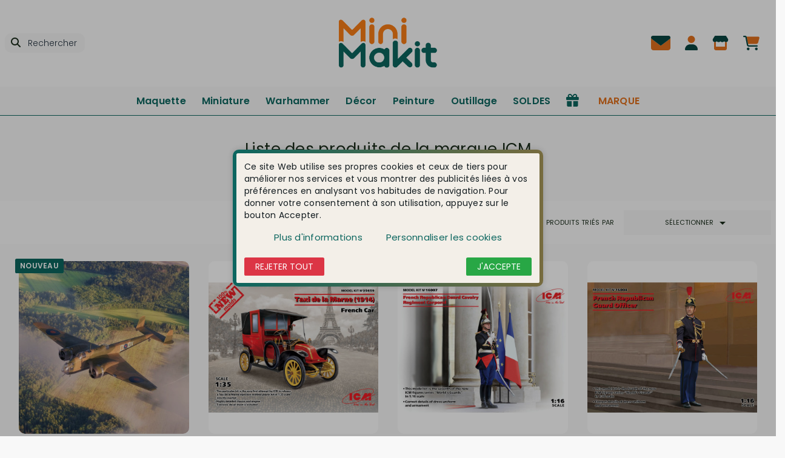

--- FILE ---
content_type: text/html; charset=utf-8
request_url: https://www.minimakit.com/179_icm
body_size: 35137
content:
<!doctype html>
<html lang="fr-FR"  data-scheme="light" >

<head>
    
        
    <meta charset="utf-8">


    <meta http-equiv="x-ua-compatible" content="ie=edge">



    <title>ICM Maquettes Kit Plastique véhicule militaire, avion, figurine, décors, accessoires diorama</title>
    
        <link rel="preconnect" href="https://fonts.googleapis.com">
<link rel="preconnect" href="https://fonts.gstatic.com" crossorigin>

    
    <meta name="description" content="ICM maquette en plastique de modèles de véhicules militaires, avions et figurines, de décors et d&#039;accessoires de dioramas, à l&#039;échelle 1/35, 1/48, 1/72, 1/32">
    <meta name="keywords" content="ICM, ukraine, maquette, plastique, véhicule, militaire, avion, figurine, accessoire, décors, diorama, 1/72, 1/48, 1/35, 1/32">

    <link rel="preconnect" href="https://www.google-analytics.com">
    <link rel="preconnect" href="https://www.googletagmanager.com">

    <link rel="preconnect" href="https://fonts.googleapis.com">
    <link rel="preconnect" href="https://fonts.gstatic.com" crossorigin>

    
                                                        
            <link rel="canonical" href="https://www.minimakit.com/179_icm" />
    
    
            

    
        <script type="application/ld+json">
    {
        "@context": "https://schema.org",
        "@type": "Organization",
        "name" : "MinimaKit",
        "url" : "https://www.minimakit.com/",
                    "sameAs": [
                                    "https://www.facebook.com/latelierdutrain/",
                                    "https://www.youtube.com/@avenuedumodeliste45",
                                    "https://www.pinterest.fr/latelierdutrain/",
                                    "https://www.instagram.com/latelierdutrain/"
                            ],
                            "logo": {
                "@type": "ImageObject",
                "url":"https://www.minimakit.com/img/logo-17416011663.jpg"
            },
                "foundingDate": "2014",
        "founder": {
            "@type": "Person",
            "name": ""
        },
        "contactPoint": {
            "@type": "ContactPoint",
            "contactType": "customer support",
            "telephone": "02 38 58 29 39",
            "email": "contact@minimakit.com"
        }    }
</script>




    <script script type="application/ld+json">
        {
            "@context": "https://schema.org",
            "@type": "BreadcrumbList",
            "itemListElement": [
                                    {
                        "@type": "ListItem",
                        "position": 1,
                        "name": "Accueil",
                        "item": "https://www.minimakit.com/"
                        },                                        {
                        "@type": "ListItem",
                        "position": 2,
                        "name": "Marques",
                        "item": "https://www.minimakit.com/marques"
                        },                                        {
                        "@type": "ListItem",
                        "position": 3,
                        "name": "ICM",
                        "item": "https://www.minimakit.com/179_icm"
                        }                                    ]
            }
    </script>
    

    
      <script type="application/ld+json">
    {
      "@context": "https://schema.org",
      "@type": "ItemList",
      "itemListElement": [
                  {
            "@type": "Product",
            "position": 1,
            "name": "Bombardier britannique, HP.52 Hampden B.Mk.I - ICM 48352 - 1/48",
            "url": "https://www.minimakit.com/bombardier/155231-bombardier-britannique-hp52-hampden-bmki-icm-48352-148-4823044411245.html",
             "image":"https://www.minimakit.com/258348-mt_zoom/bombardier-britannique-hp52-hampden-bmki-icm-48352-148.jpg",
                        "offers": {
              "@type": "Offer",
              "priceCurrency": "EUR",
              "price": "62.5",
              "availability": "https://schema.org/InStock",
              "priceValidUntil": "2026-02-15"
            }
            
            },
                                {
            "@type": "Product",
            "position": 2,
            "name": "Taxi de la Marne, voiture française, 1914 - ICM 35659 - 1/35",
            "url": "https://www.minimakit.com/berline/151727-taxi-de-la-marne-voiture-francaise-1914-icm-35659-135-4823044404841.html",
             "image":"https://www.minimakit.com/232866-mt_zoom/taxi-de-la-marne-voiture-francaise-1914-icm-35659-135.jpg",
                        "offers": {
              "@type": "Offer",
              "priceCurrency": "EUR",
              "price": "28.1",
              "availability": "https://schema.org/InStock",
              "priceValidUntil": "2026-02-15"
            }
            
            },
                                {
            "@type": "Product",
            "position": 3,
            "name": "Caporal du régiment de cavalerie de la Garde républicaine française - ICM 16007 - 1/16",
            "url": "https://www.minimakit.com/figurine-militaire-europe/151726-caporal-du-regiment-de-cavalerie-de-la-garde-republicaine-francaise-icm-16007-116-4823044404742.html",
             "image":"https://www.minimakit.com/232841-mt_zoom/caporal-du-regiment-de-cavalerie-de-la-garde-republicaine-francaise-icm-16007-116.jpg",
                        "offers": {
              "@type": "Offer",
              "priceCurrency": "EUR",
              "price": "16.25",
              "availability": "https://schema.org/InStock",
              "priceValidUntil": "2026-02-15"
            }
            
            },
                                {
            "@type": "Product",
            "position": 4,
            "name": "Officier de la Garde républicaine française - ICM 16004 - 1/16",
            "url": "https://www.minimakit.com/figurine-militaire-europe/151725-officier-de-la-garde-republicaine-francaise-icm-16004-116-4823044404148.html",
             "image":"https://www.minimakit.com/232832-mt_zoom/officier-de-la-garde-republicaine-francaise-icm-16004-116.jpg",
                        "offers": {
              "@type": "Offer",
              "priceCurrency": "EUR",
              "price": "16.2",
              "availability": "https://schema.org/InStock",
              "priceValidUntil": "2026-02-15"
            }
            
            },
                                {
            "@type": "Product",
            "position": 5,
            "name": "Ford A, voiture de gangster - ICM 24052 - 1/24",
            "url": "https://www.minimakit.com/berline/151392-ford-a-voiture-de-gangster-icm-24052-124-4823044411610.html",
             "image":"https://www.minimakit.com/230093-mt_zoom/ford-a-voiture-de-gangster-icm-24052-124.jpg",
                        "offers": {
              "@type": "Offer",
              "priceCurrency": "EUR",
              "price": "39.95",
              "availability": "https://schema.org/InStock",
              "priceValidUntil": "2026-02-15"
            }
            
            },
                                {
            "@type": "Product",
            "position": 6,
            "name": "Bombardier allemand Do 217K-1, 4 versions - ICM 48273 - 1/48",
            "url": "https://www.minimakit.com/bombardier/150620-bombardier-allemand-do-217k-1-4-versions-icm-48273-148-4823044411269.html",
             "image":"https://www.minimakit.com/224933-mt_zoom/bombardier-allemand-do-217k-1-4-versions-icm-48273-148.jpg",
                        "offers": {
              "@type": "Offer",
              "priceCurrency": "EUR",
              "price": "64.99",
              "availability": "https://schema.org/InStock",
              "priceValidUntil": "2026-02-15"
            }
            
            },
                                {
            "@type": "Product",
            "position": 7,
            "name": "Avion Yak-9T de Marcel Lefevre, Normandie-Neman - ICM 32092 - 1/32",
            "url": "https://www.minimakit.com/chasseur-a-helice/148476-avion-yak-9t-de-marcel-lefevre-normandie-neman-icm-32092-132-4823044408696.html",
             "image":"https://www.minimakit.com/212375-mt_zoom/avion-yak-9t-de-marcel-lefevre-normandie-neman-icm-32092-132.jpg",
                        "offers": {
              "@type": "Offer",
              "priceCurrency": "EUR",
              "price": "69.3",
              "availability": "https://schema.org/InStock",
              "priceValidUntil": "2026-02-15"
            }
            
            },
                                {
            "@type": "Product",
            "position": 8,
            "name": "JD-1D Invader &quot;Jig Dog&quot; avec drone KDA-1 - ICM 48289 - 1/48",
            "url": "https://www.minimakit.com/chasseur-a-helice/148475-jd-1d-invader-jig-dog-avec-drone-kda-1-icm-48289-148-4823044408610.html",
             "image":"https://www.minimakit.com/212376-mt_zoom/jd-1d-invader-jig-dog-avec-drone-kda-1-icm-48289-148.jpg",
                        "offers": {
              "@type": "Offer",
              "priceCurrency": "EUR",
              "price": "78.3",
              "availability": "https://schema.org/InStock",
              "priceValidUntil": "2026-02-15"
            }
            
            },
                                {
            "@type": "Product",
            "position": 9,
            "name": "Avion Yak-9T de Roland de la Poype, Normandie-Niemen - ICM 32093 - 1/32",
            "url": "https://www.minimakit.com/chasseur-a-helice/148474-avion-yak-9t-de-roland-de-la-poype-normandie-niemen-icm-32093-132-4823044408702.html",
             "image":"https://www.minimakit.com/212377-mt_zoom/avion-yak-9t-de-roland-de-la-poype-normandie-niemen-icm-32093-132.jpg",
                        "offers": {
              "@type": "Offer",
              "priceCurrency": "EUR",
              "price": "69.3",
              "availability": "https://schema.org/InStock",
              "priceValidUntil": "2026-02-15"
            }
            
            },
                                {
            "@type": "Product",
            "position": 10,
            "name": "Bombardier B-26B Marauder &quot;Flak Bait&quot; 322e g. de bombardement - ICM 48321 - 1/48",
            "url": "https://www.minimakit.com/bombardier/148473-b-26b-marauder-flak-bait-322e-groupe-de-bombardement-icm-48321-148-4823044410286.html",
             "image":"https://www.minimakit.com/212378-mt_zoom/b-26b-marauder-flak-bait-322e-groupe-de-bombardement-icm-48321-148.jpg",
                        "offers": {
              "@type": "Offer",
              "priceCurrency": "EUR",
              "price": "70.99",
              "availability": "https://schema.org/InStock",
              "priceValidUntil": "2026-02-15"
            }
            
            },
                                {
            "@type": "Product",
            "position": 11,
            "name": "Avion DB-26B/C avec drones Q-2 - ICM 48286 - 1/48",
            "url": "https://www.minimakit.com/chasseur-a-helice/148472-avion-db-26bc-avec-drones-q-2-icm-48286-148-4823044407637.html",
             "image":"https://www.minimakit.com/212379-mt_zoom/avion-db-26bc-avec-drones-q-2-icm-48286-148.jpg",
                        "offers": {
              "@type": "Offer",
              "priceCurrency": "EUR",
              "price": "78.3",
              "availability": "https://schema.org/InStock",
              "priceValidUntil": "2026-02-15"
            }
            
            },
                                {
            "@type": "Product",
            "position": 12,
            "name": "Avion Stearman PT-13/N2S-2/5 Kaydet d&#039;entraînement américain - ICM 32052 - 1/32",
            "url": "https://www.minimakit.com/avion-de-transport/148471-avion-stearman-pt-13n2s-25-kaydet-d-entrainement-americain-icm-32052-132-4823044406449.html",
             "image":"https://www.minimakit.com/212380-mt_zoom/avion-stearman-pt-13n2s-25-kaydet-d-entrainement-americain-icm-32052-132.jpg",
                        "offers": {
              "@type": "Offer",
              "priceCurrency": "EUR",
              "price": "59.4",
              "availability": "https://schema.org/InStock",
              "priceValidUntil": "2026-02-15"
            }
            
            },
                                {
            "@type": "Product",
            "position": 13,
            "name": "Camion G7107 + infanterie allemande + équipement - ICM 35588 - 1/35",
            "url": "https://www.minimakit.com/transport-de-troupes-et-marchandises/148469-camion-g7107-infanterie-allemande-equipement-icm-35588-135-4823044409662.html",
             "image":"https://www.minimakit.com/212374-mt_zoom/camion-g7107-infanterie-allemande-equipement-icm-35588-135.jpg",
                        "offers": {
              "@type": "Offer",
              "priceCurrency": "EUR",
              "price": "48.6",
              "availability": "https://schema.org/InStock",
              "priceValidUntil": "2026-02-15"
            }
            
            },
                                {
            "@type": "Product",
            "position": 14,
            "name": "Camion français AHN2 - ICM 35419 - 1/35",
            "url": "https://www.minimakit.com/transport-de-troupes-et-marchandises/148470-camion-francais-ahn2-icm-35419-135-4823044408788.html",
             "image":"https://www.minimakit.com/212381-mt_zoom/camion-francais-ahn2-icm-35419-135.jpg",
                        "offers": {
              "@type": "Offer",
              "priceCurrency": "EUR",
              "price": "43.6",
              "availability": "https://schema.org/InStock",
              "priceValidUntil": "2026-02-15"
            }
            
            },
                                {
            "@type": "Product",
            "position": 15,
            "name": "Camion G7117 avec pilotes soviétiques de la WW2 - ICM 35594 - 1/35",
            "url": "https://www.minimakit.com/transport-de-troupes-et-marchandises/148468-camion-g7117-avec-pilotes-sovietiques-de-la-ww2-icm-35594-135-4823044407859.html",
             "image":"https://www.minimakit.com/212382-mt_zoom/camion-g7117-avec-pilotes-sovietiques-de-la-ww2-icm-35594-135.jpg",
                        "offers": {
              "@type": "Offer",
              "priceCurrency": "EUR",
              "price": "44.99",
              "availability": "https://schema.org/InStock",
              "priceValidUntil": "2026-02-15"
            }
            
            },
                                {
            "@type": "Product",
            "position": 16,
            "name": "Voiture Admiral saloon, WW2 - ICM 35472 - 1/35",
            "url": "https://www.minimakit.com/voiture-de-transport/124189-voiture-admiral-saloon-ww2-icm-35472-135-4823044402670.html",
             "image":"https://www.minimakit.com/124274-mt_zoom/voiture-admiral-saloon-ww2-icm-35472-135.jpg",
                        "offers": {
              "@type": "Offer",
              "priceCurrency": "EUR",
              "price": "14.5",
              "availability": "https://schema.org/InStock",
              "priceValidUntil": "2026-02-15"
            }
            
            },
                                {
            "@type": "Product",
            "position": 17,
            "name": "Laffly V15T, Unités d&#039;infanterie motorisées françaises - ICM 35570 - 1/35",
            "url": "https://www.minimakit.com/voiture-de-transport/130912-laffly-v15t-unites-d-infanterie-motorisees-francaises-icm-35570-135-4823044407880.html",
             "image":"https://www.minimakit.com/138733-mt_zoom/laffly-v15t-unites-d-infanterie-motorisees-francaises-icm-35570-135.jpg",
                        "offers": {
              "@type": "Offer",
              "priceCurrency": "EUR",
              "price": "40.5",
              "availability": "https://schema.org/InStock",
              "priceValidUntil": "2026-02-15"
            }
            
            }                  ],
        "name": "",
        "numberOfItems": 17
      }
  </script>


    
        
    

    
        <meta property="og:title" content="ICM Maquettes Kit Plastique véhicule militaire, avion, figurine, décors, accessoires diorama" />
        <meta property="og:description" content="ICM maquette en plastique de modèles de véhicules militaires, avions et figurines, de décors et d&#039;accessoires de dioramas, à l&#039;échelle 1/35, 1/48, 1/72, 1/32" />
        <meta property="og:url" content="https://www.minimakit.com/179_icm" />
        <meta property="og:site_name" content="MinimaKit" />
                <meta property="og:type" content="website" />    



    <meta name="viewport" content="width=device-width, initial-scale=1">




           <link rel="shortcut icon" type="image/x-icon" href="/modules/swthememanager/views/img/favicon/3/favicon-16x16.png">
    <link rel="icon" type="image/vnd.microsoft.icon" href="/modules/swthememanager/views/img/favicon/3/favicon-16x16.png">
    <link rel="apple-touch-icon" sizes="57x57" href="/modules/swthememanager/views/img/favicon/3/apple-icon-57x57.png">
    <link rel="apple-touch-icon" sizes="60x60" href="/modules/swthememanager/views/img/favicon/3/apple-icon-60x60.png">
    <link rel="apple-touch-icon" sizes="72x72" href="/modules/swthememanager/views/img/favicon/3/apple-icon-72x72.png">
    <link rel="apple-touch-icon" sizes="76x76" href="/modules/swthememanager/views/img/favicon/3/apple-icon-76x76.png">
    <link rel="apple-touch-icon" sizes="114x114" href="/modules/swthememanager/views/img/favicon/3/apple-icon-114x114.png">
    <link rel="apple-touch-icon" sizes="120x120" href="/modules/swthememanager/views/img/favicon/3/apple-icon-120x120.png">
    <link rel="apple-touch-icon" sizes="144x144" href="/modules/swthememanager/views/img/favicon/3/apple-icon-144x144.png">
    <link rel="apple-touch-icon" sizes="152x152" href="/modules/swthememanager/views/img/favicon/3/apple-icon-152x152.png">
    <link rel="apple-touch-icon" sizes="180x180" href="/modules/swthememanager/views/img/favicon/3/apple-icon-180x180.png">
    <link rel="icon" type="image/png" sizes="192x192" href="/modules/swthememanager/views/img/favicon/3/android-icon-192x192.png">
    <link rel="icon" type="image/png" sizes="32x32" href="/modules/swthememanager/views/img/favicon/3/favicon-32x32.png">
    <link rel="icon" type="image/png" sizes="96x96" href="/modules/swthememanager/views/img/favicon/3/favicon-96x96.png">
    <link rel="icon" type="image/png" sizes="16x16" href="/modules/swthememanager/views/img/favicon/3/favicon-16x16.png">
        <meta name="msapplication-TileColor" content="#FFFFFF">
    <meta name="msapplication-TileImage" content="/modules/swthememanager/views/img/favicon/3/ms-icon-144x144.png">
    <meta name="theme-color" content="#FFFFFF">



        <link rel="stylesheet"
        href="https://www.minimakit.com/themes/swmastertheme-child-3/assets/css/colorscheme.css?20260131"
        type="text/css" media="all">
    <link rel="stylesheet"
        href="https://www.minimakit.com/themes/swmastertheme-child-3/assets/css/theme.css?20260131"
        type="text/css" media="all">
    <link rel="stylesheet"
        href="https://www.minimakit.com/modules/ps_socialfollow/views/css/ps_socialfollow.css?20260131"
        type="text/css" media="all">
    <link rel="stylesheet"
        href="https://www.minimakit.com/themes/swmastertheme-child-3/modules/ps_searchbar/ps_searchbar.css?20260131"
        type="text/css" media="all">
    <link rel="stylesheet"
        href="https://cdnjs.cloudflare.com/ajax/libs/font-awesome/5.9.0/css/all.min.css?20260131"
        type="text/css" media="all">
    <link rel="stylesheet"
        href="https://www.minimakit.com/modules/lgcookieslaw/views/css/plugins/tooltipster/tooltipster.bundle.min.css?20260131"
        type="text/css" media="all">
    <link rel="stylesheet"
        href="https://www.minimakit.com/modules/lgcookieslaw/views/css/plugins/tooltipster/tooltipster.borderless.min.css?20260131"
        type="text/css" media="all">
    <link rel="stylesheet"
        href="https://www.minimakit.com/themes/swmastertheme/modules/lgcookieslaw/views/css/lgcookieslaw_1_3.css?20260131"
        type="text/css" media="all">
    <link rel="stylesheet"
        href="https://www.minimakit.com/themes/swmastertheme-child-3/modules/lgcookieslaw/views/css/front.css?20260131"
        type="text/css" media="all">
    <link rel="stylesheet"
        href="https://www.minimakit.com/themes/swmastertheme-child-3/modules/swthememanager/views/css/swthememanager.css?20260131"
        type="text/css" media="all">
    <link rel="stylesheet"
        href="https://www.minimakit.com/themes/swmastertheme-child-3/modules/swseoblock/views/css/swseoblock.css?20260131"
        type="text/css" media="all">
    <link rel="stylesheet"
        href="https://www.minimakit.com/themes/swmastertheme-child-3/modules/swtextbanner/views/css/swtextbanner.css?20260131"
        type="text/css" media="all">
    <link rel="stylesheet"
        href="https://www.minimakit.com/themes/swmastertheme-child-3/modules/pm_advancedtopmenu/views/css/pm_advancedtopmenu_base.css?20260131"
        type="text/css" media="all">
    <link rel="stylesheet"
        href="https://www.minimakit.com/modules/pm_advancedtopmenu/views/css/pm_advancedtopmenu_product.css?20260131"
        type="text/css" media="all">
    <link rel="stylesheet"
        href="https://www.minimakit.com/modules/pm_advancedtopmenu/views/css/pm_advancedtopmenu_global-3.css?20260131"
        type="text/css" media="all">
    <link rel="stylesheet"
        href="https://www.minimakit.com/themes/swmastertheme-child-3/modules/pm_advancedtopmenu/views/css/pm_advancedtopmenu-3.css?20260131"
        type="text/css" media="all">
    <link rel="stylesheet"
        href="https://www.minimakit.com/themes/swmastertheme/modules/ambjolisearch/views/css/jolisearch-common.css?20260131"
        type="text/css" media="all">
    <link rel="stylesheet"
        href="https://www.minimakit.com/themes/swmastertheme-child-3/modules/ambjolisearch/views/css/jolisearch-finder.css?20260131"
        type="text/css" media="all">
    <link rel="stylesheet"
        href="https://www.minimakit.com/themes/swmastertheme-child-3/modules/allinone_rewards/css/presta-1.7/allinone_rewards-1.7.css?20260131"
        type="text/css" media="all">
    <link rel="stylesheet"
        href="https://www.minimakit.com/themes/swmastertheme-child-3/modules/swproductlabel/views/css/swproductlabel.css?20260131"
        type="text/css" media="all">
    <link rel="stylesheet"
        href="https://www.minimakit.com/modules/swhtmlblock/views/css/style.css?20260131"
        type="text/css" media="all">
    <link rel="stylesheet"
        href="https://www.minimakit.com/js/jquery/ui/themes/base/minified/jquery-ui.min.css?20260131"
        type="text/css" media="all">
    <link rel="stylesheet"
        href="https://www.minimakit.com/js/jquery/ui/themes/base/minified/jquery.ui.theme.min.css?20260131"
        type="text/css" media="all">
    <link rel="stylesheet"
        href="https://www.minimakit.com/themes/swmastertheme-child-3/modules/blockwishlist/public/wishlist.css?20260131"
        type="text/css" media="all">
    <link rel="stylesheet"
        href="https://www.minimakit.com/js/jquery/plugins/fancybox/jquery.fancybox.css?20260131"
        type="text/css" media="all">
    <link rel="stylesheet"
        href="https://www.minimakit.com/modules/giftcard/views/css/giftcard.css?20260131"
        type="text/css" media="all">
    <link rel="stylesheet"
        href="https://www.minimakit.com/themes/swmastertheme/assets/css/fontawesome/files/all.min.css?20260131"
        type="text/css" media="all">
    <link rel="stylesheet"
        href="https://www.minimakit.com/themes/swmastertheme/assets/css/sw-custom.css?20260131"
        type="text/css" media="all">
    <link rel="stylesheet"
        href="https://www.minimakit.com/themes/swmastertheme-child-3/assets/css/sw-custom-child.css?20260131"
        type="text/css" media="all">




    

    <script type="text/javascript">
                var MT_CAROUSEL_SHOWNAV = 1;
                var MT_THEME_SCHEME = 0;
                var MT_THEME_SCHEMETOUSE = "light";
                var adtm_activeLink = {"id":179,"type":"brands"};
                var adtm_isToggleMode = false;
                var adtm_menuHamburgerSelector = "#menu-icon, .menu-icon";
                var adtm_stickyOnMobile = false;
                var blockwishlistController = "https:\/\/www.minimakit.com\/module\/blockwishlist\/action";
                var filterModule = "amazzingfilter";
                var jolisearch = {"amb_joli_search_action":"https:\/\/www.minimakit.com\/module\/ambjolisearch\/jolisearch","amb_joli_search_link":"https:\/\/www.minimakit.com\/module\/ambjolisearch\/jolisearch","amb_joli_search_controller":"jolisearch","blocksearch_type":"top","show_cat_desc":0,"ga_acc":0,"id_lang":1,"url_rewriting":true,"use_autocomplete":2,"minwordlen":3,"l_products":"Nos produits","l_manufacturers":"Nos marques","l_suppliers":"Nos fournisseurs","l_categories":"Nos cat\u00e9gories","l_no_results_found":"Aucun produit ne correspond \u00e0 cette recherche","l_more_results":"Montrer tous les r\u00e9sultats \u00bb","ENT_QUOTES":3,"jolisearch_position":{"my":"left top","at":"left bottom","collision":"flipfit none"},"classes":"ps17","display_manufacturer":"","display_supplier":"","display_category":"","use_mobile_ux":"","mobile_media_breakpoint":"576","mobile_opening_selector":"","show_add_to_cart_button":"","add_to_cart_button_style":1,"show_features":"","feature_ids":[],"show_feature_values_only":true,"show_price":"1","theme":"finder"};
                var prestashop = {"cart":{"products":[],"totals":{"total":{"type":"total","label":"Total","amount":0,"value":"0,00\u00a0\u20ac"},"total_including_tax":{"type":"total","label":"Total TTC","amount":0,"value":"0,00\u00a0\u20ac"},"total_excluding_tax":{"type":"total","label":"Total HT :","amount":0,"value":"0,00\u00a0\u20ac"}},"subtotals":{"products":{"type":"products","label":"Sous-total","amount":0,"value":"0,00\u00a0\u20ac"},"discounts":null,"shipping":{"type":"shipping","label":"Livraison","amount":0,"value":""},"tax":null},"products_count":0,"summary_string":"0 articles","vouchers":{"allowed":1,"added":[]},"discounts":[],"minimalPurchase":0,"minimalPurchaseRequired":""},"currency":{"id":1,"name":"Euro","iso_code":"EUR","iso_code_num":"978","sign":"\u20ac"},"customer":{"lastname":null,"firstname":null,"email":null,"birthday":null,"newsletter":null,"newsletter_date_add":null,"optin":null,"website":null,"company":null,"siret":null,"ape":null,"is_logged":false,"gender":{"type":null,"name":null},"addresses":[]},"country":{"id_zone":"13","id_currency":"0","call_prefix":"33","iso_code":"FR","active":"1","contains_states":"0","need_identification_number":"0","need_zip_code":"1","zip_code_format":"NNNNN","display_tax_label":"1","name":"France","id":8},"language":{"name":"Fran\u00e7ais (French)","iso_code":"fr","locale":"fr-FR","language_code":"fr","active":"1","is_rtl":"0","date_format_lite":"d\/m\/Y","date_format_full":"d\/m\/Y H:i:s","id":1},"page":{"title":"","canonical":"https:\/\/www.minimakit.com\/179_icm","meta":{"title":"ICM Maquettes Kit Plastique v\u00e9hicule militaire, avion, figurine, d\u00e9cors, accessoires diorama","description":"ICM maquette en plastique de mod\u00e8les de v\u00e9hicules militaires, avions et figurines, de d\u00e9cors et d'accessoires de dioramas, \u00e0 l'\u00e9chelle 1\/35, 1\/48, 1\/72, 1\/32","keywords":"ICM, ukraine, maquette, plastique, v\u00e9hicule, militaire, avion, figurine, accessoire, d\u00e9cors, diorama, 1\/72, 1\/48, 1\/35, 1\/32","robots":"index"},"page_name":"manufacturer","body_classes":{"lang-fr":true,"lang-rtl":false,"country-FR":true,"currency-EUR":true,"layout-full-width":true,"page-manufacturer":true,"tax-display-enabled":true,"page-customer-account":false,"manufacturer-id-179":true,"manufacturer-ICM":true},"admin_notifications":[],"password-policy":{"feedbacks":{"0":"Tr\u00e8s faible","1":"Faible","2":"Moyenne","3":"Fort","4":"Tr\u00e8s fort","Straight rows of keys are easy to guess":"Les suites de touches sur le clavier sont faciles \u00e0 deviner","Short keyboard patterns are easy to guess":"Les mod\u00e8les courts sur le clavier sont faciles \u00e0 deviner.","Use a longer keyboard pattern with more turns":"Utilisez une combinaison de touches plus longue et plus complexe.","Repeats like \"aaa\" are easy to guess":"Les r\u00e9p\u00e9titions (ex. : \"aaa\") sont faciles \u00e0 deviner.","Repeats like \"abcabcabc\" are only slightly harder to guess than \"abc\"":"Les r\u00e9p\u00e9titions (ex. : \"abcabcabc\") sont seulement un peu plus difficiles \u00e0 deviner que \"abc\".","Sequences like abc or 6543 are easy to guess":"Les s\u00e9quences (ex. : abc ou 6543) sont faciles \u00e0 deviner.","Recent years are easy to guess":"Les ann\u00e9es r\u00e9centes sont faciles \u00e0 deviner.","Dates are often easy to guess":"Les dates sont souvent faciles \u00e0 deviner.","This is a top-10 common password":"Ce mot de passe figure parmi les 10 mots de passe les plus courants.","This is a top-100 common password":"Ce mot de passe figure parmi les 100 mots de passe les plus courants.","This is a very common password":"Ceci est un mot de passe tr\u00e8s courant.","This is similar to a commonly used password":"Ce mot de passe est similaire \u00e0 un mot de passe couramment utilis\u00e9.","A word by itself is easy to guess":"Un mot seul est facile \u00e0 deviner.","Names and surnames by themselves are easy to guess":"Les noms et les surnoms seuls sont faciles \u00e0 deviner.","Common names and surnames are easy to guess":"Les noms et les pr\u00e9noms courants sont faciles \u00e0 deviner.","Use a few words, avoid common phrases":"Utilisez quelques mots, \u00e9vitez les phrases courantes.","No need for symbols, digits, or uppercase letters":"Pas besoin de symboles, de chiffres ou de majuscules.","Avoid repeated words and characters":"\u00c9viter de r\u00e9p\u00e9ter les mots et les caract\u00e8res.","Avoid sequences":"\u00c9viter les s\u00e9quences.","Avoid recent years":"\u00c9vitez les ann\u00e9es r\u00e9centes.","Avoid years that are associated with you":"\u00c9vitez les ann\u00e9es qui vous sont associ\u00e9es.","Avoid dates and years that are associated with you":"\u00c9vitez les dates et les ann\u00e9es qui vous sont associ\u00e9es.","Capitalization doesn't help very much":"Les majuscules ne sont pas tr\u00e8s utiles.","All-uppercase is almost as easy to guess as all-lowercase":"Un mot de passe tout en majuscules est presque aussi facile \u00e0 deviner qu'un mot de passe tout en minuscules.","Reversed words aren't much harder to guess":"Les mots invers\u00e9s ne sont pas beaucoup plus difficiles \u00e0 deviner.","Predictable substitutions like '@' instead of 'a' don't help very much":"Les substitutions pr\u00e9visibles comme '\"@\" au lieu de \"a\" n'aident pas beaucoup.","Add another word or two. Uncommon words are better.":"Ajoutez un autre mot ou deux. Pr\u00e9f\u00e9rez les mots peu courants."}}},"shop":{"name":"MinimaKit","logo":"https:\/\/www.minimakit.com\/img\/logo-17416011663.jpg","stores_icon":"https:\/\/www.minimakit.com\/img\/logo_stores.png","favicon":"https:\/\/www.minimakit.com\/img\/favicon-3.ico"},"core_js_public_path":"\/themes\/","urls":{"base_url":"https:\/\/www.minimakit.com\/","current_url":"https:\/\/www.minimakit.com\/179_icm","shop_domain_url":"https:\/\/www.minimakit.com","img_ps_url":"https:\/\/www.minimakit.com\/img\/","img_cat_url":"https:\/\/www.minimakit.com\/img\/c\/","img_lang_url":"https:\/\/www.minimakit.com\/img\/l\/","img_prod_url":"https:\/\/www.minimakit.com\/img\/p\/","img_manu_url":"https:\/\/www.minimakit.com\/img\/m\/","img_sup_url":"https:\/\/www.minimakit.com\/img\/su\/","img_ship_url":"https:\/\/www.minimakit.com\/img\/s\/","img_store_url":"https:\/\/www.minimakit.com\/img\/st\/","img_col_url":"https:\/\/www.minimakit.com\/img\/co\/","img_url":"https:\/\/www.minimakit.com\/themes\/swmastertheme\/assets\/img\/","css_url":"https:\/\/www.minimakit.com\/themes\/swmastertheme\/assets\/css\/","js_url":"https:\/\/www.minimakit.com\/themes\/swmastertheme\/assets\/js\/","pic_url":"https:\/\/www.minimakit.com\/upload\/","theme_assets":"https:\/\/www.minimakit.com\/themes\/swmastertheme\/assets\/","theme_dir":"https:\/\/www.minimakit.com\/themes\/swmastertheme-child-3\/","child_theme_assets":"https:\/\/www.minimakit.com\/themes\/swmastertheme-child-3\/assets\/","child_img_url":"https:\/\/www.minimakit.com\/themes\/swmastertheme-child-3\/assets\/img\/","child_css_url":"https:\/\/www.minimakit.com\/themes\/swmastertheme-child-3\/assets\/css\/","child_js_url":"https:\/\/www.minimakit.com\/themes\/swmastertheme-child-3\/assets\/js\/","pages":{"address":"https:\/\/www.minimakit.com\/adresse","addresses":"https:\/\/www.minimakit.com\/adresses","authentication":"https:\/\/www.minimakit.com\/connexion","manufacturer":"https:\/\/www.minimakit.com\/marques","cart":"https:\/\/www.minimakit.com\/panier","category":"https:\/\/www.minimakit.com\/index.php?controller=category","cms":"https:\/\/www.minimakit.com\/index.php?controller=cms","contact":"https:\/\/www.minimakit.com\/nous-contacter","discount":"https:\/\/www.minimakit.com\/reduction","guest_tracking":"https:\/\/www.minimakit.com\/suivi-commande-invite","history":"https:\/\/www.minimakit.com\/historique-commandes","identity":"https:\/\/www.minimakit.com\/identite","index":"https:\/\/www.minimakit.com\/","my_account":"https:\/\/www.minimakit.com\/mon-compte","order_confirmation":"https:\/\/www.minimakit.com\/confirmation-commande","order_detail":"https:\/\/www.minimakit.com\/index.php?controller=order-detail","order_follow":"https:\/\/www.minimakit.com\/suivi-commande","order":"https:\/\/www.minimakit.com\/commande","order_return":"https:\/\/www.minimakit.com\/index.php?controller=order-return","order_slip":"https:\/\/www.minimakit.com\/avoirs","pagenotfound":"https:\/\/www.minimakit.com\/page-introuvable","password":"https:\/\/www.minimakit.com\/recuperation-mot-de-passe","pdf_invoice":"https:\/\/www.minimakit.com\/index.php?controller=pdf-invoice","pdf_order_return":"https:\/\/www.minimakit.com\/index.php?controller=pdf-order-return","pdf_order_slip":"https:\/\/www.minimakit.com\/index.php?controller=pdf-order-slip","prices_drop":"https:\/\/www.minimakit.com\/promotions","product":"https:\/\/www.minimakit.com\/index.php?controller=product","registration":"https:\/\/www.minimakit.com\/inscription","search":"https:\/\/www.minimakit.com\/recherche","sitemap":"https:\/\/www.minimakit.com\/plan-site","stores":"https:\/\/www.minimakit.com\/magasins","supplier":"https:\/\/www.minimakit.com\/fournisseurs","new_products":"https:\/\/www.minimakit.com\/nouveaux-produits","brands":"https:\/\/www.minimakit.com\/marques","register":"https:\/\/www.minimakit.com\/inscription","order_login":"https:\/\/www.minimakit.com\/commande?login=1"},"alternative_langs":[],"actions":{"logout":"https:\/\/www.minimakit.com\/?mylogout="},"no_picture_image":{"bySize":{"small_default":{"url":"https:\/\/www.minimakit.com\/img\/p\/fr-default-small_default.jpg","width":75,"height":75},"cart_default":{"url":"https:\/\/www.minimakit.com\/img\/p\/fr-default-cart_default.jpg","width":125,"height":125},"mt_cart_panel":{"url":"https:\/\/www.minimakit.com\/img\/p\/fr-default-mt_cart_panel.jpg","width":189,"height":189},"home_default":{"url":"https:\/\/www.minimakit.com\/img\/p\/fr-default-home_default.jpg","width":319,"height":319},"mt_home":{"url":"https:\/\/www.minimakit.com\/img\/p\/fr-default-mt_home.jpg","width":365,"height":365},"medium_default":{"url":"https:\/\/www.minimakit.com\/img\/p\/fr-default-medium_default.jpg","width":452,"height":452},"mt_medium":{"url":"https:\/\/www.minimakit.com\/img\/p\/fr-default-mt_medium.jpg","width":767,"height":767},"large_default":{"url":"https:\/\/www.minimakit.com\/img\/p\/fr-default-large_default.jpg","width":800,"height":800},"mt_zoom":{"url":"https:\/\/www.minimakit.com\/img\/p\/fr-default-mt_zoom.jpg","width":800,"height":800}},"small":{"url":"https:\/\/www.minimakit.com\/img\/p\/fr-default-small_default.jpg","width":75,"height":75},"medium":{"url":"https:\/\/www.minimakit.com\/img\/p\/fr-default-mt_home.jpg","width":365,"height":365},"large":{"url":"https:\/\/www.minimakit.com\/img\/p\/fr-default-mt_zoom.jpg","width":800,"height":800},"legend":""}},"configuration":{"display_taxes_label":true,"display_prices_tax_incl":true,"is_catalog":false,"show_prices":true,"opt_in":{"partner":false},"quantity_discount":{"type":"discount","label":"Remise sur prix unitaire"},"voucher_enabled":1,"return_enabled":0},"field_required":[],"breadcrumb":{"links":[{"title":"Accueil","url":"https:\/\/www.minimakit.com\/"},{"title":"Marques","url":"https:\/\/www.minimakit.com\/marques"},{"title":"ICM","url":"https:\/\/www.minimakit.com\/179_icm"}],"count":3},"link":{"protocol_link":"https:\/\/","protocol_content":"https:\/\/"},"time":1769823221,"static_token":"e60853fcbbe2d7178fd3624eac548ddd","token":"6b3fb9396c89c3d1c33d4b942998902b","debug":false,"modules":{"alma":false}};
                var prestashopFacebookAjaxController = "https:\/\/www.minimakit.com\/module\/ps_facebook\/Ajax";
                var productsAlreadyTagged = [];
                var psemailsubscription_subscription = "https:\/\/www.minimakit.com\/module\/ps_emailsubscription\/subscription";
                var removeFromWishlistUrl = "https:\/\/www.minimakit.com\/module\/blockwishlist\/action?action=deleteProductFromWishlist";
                var searchModule = "ambjolisearch";
                var searchPageLink = "https:\/\/www.minimakit.com\/recherche";
                var shopname = "MiniMakit";
                var swajaxurl = "https:\/\/www.minimakit.com\/module\/swthememanager\/ajax";
                var swpage = "manufacturer";
                var swproduct = "produit";
                var swproducts = "produits";
                var swreorder = 0;
                var themeuri = "\/themes\/swmastertheme-child-3\/";
                var wishlistAddProductToCartUrl = "https:\/\/www.minimakit.com\/module\/blockwishlist\/action?action=addProductToCart";
                var wishlistUrl = "https:\/\/www.minimakit.com\/module\/blockwishlist\/view";
            </script>



      
    <script id='lgcookieslaw_script_gtm'>
        window.dataLayer = window.dataLayer || [];
        function gtag(){
            dataLayer.push(arguments);
        }

        gtag('consent', 'default', {
            'ad_storage': 'denied',
            'ad_user_data': 'denied',
            'ad_personalization': 'denied',
            'analytics_storage': 'denied'
        });
    </script>


<script type="text/javascript">
    var lgcookieslaw_consent_mode = 1;
    var lgcookieslaw_banner_url_ajax_controller = "https://www.minimakit.com/module/lgcookieslaw/ajax";     var lgcookieslaw_cookie_values = null;     var lgcookieslaw_saved_preferences = 0;
    var lgcookieslaw_ajax_calls_token = "e21501ad332a25825628a62389788db7";
    var lgcookieslaw_reload = 0;
    var lgcookieslaw_block_navigation = 1;
    var lgcookieslaw_banner_position = 3;
    var lgcookieslaw_show_fixed_button = 1;
    var lgcookieslaw_save_user_consent = 1;
    var lgcookieslaw_reject_cookies_when_closing_banner = 0;
</script>

<script async src="https://www.googletagmanager.com/gtag/js?id=G-DCKG3Q3JTR"></script>
<script>
  window.dataLayer = window.dataLayer || [];
  function gtag(){dataLayer.push(arguments);}
  gtag('js', new Date());
  gtag(
    'config',
    'G-DCKG3Q3JTR',
    {
      'debug_mode':false
      , 'anonymize_ip': true                }
  );
</script>




    
</head>

<body id="manufacturer" class="lang-fr country-fr currency-eur layout-full-width page-manufacturer tax-display-enabled manufacturer-id-179 manufacturer-icm">
    <div id="pspage">
        <main>
                        
                    
            

            
                            

            <header id="header">
                
                    

    <div class="header-banner">
        
    </div>



    <nav class="header-nav">
        <div class="container">
            <div class="row">
                <div class="col-md-5 col-xs-12 left-nav">
                    
                </div>
                <div class="col-md-7 right-nav">
                    
                </div>
            </div>
        </div>
    </nav>




            <div class="header-top">
            <div class="container">
                <div class="row">
                    <div class="header-top-left col-3 col-sm-3 col-md-4 let-spacing-n2 pl-2 pr-1 d-flex flex-wrap">
                        <div id="lnk-menu-mobile" class="lnk-menu-mobile d-lg-none">
                            <div class="mmenu-obtn swjs_olayer headico"
                                data-type="swtm_menu">
                                <a href="#sf-menu" onclick="return false;" aria-label="Menu">
                                    <i class="mt-ico mt-menu"></i>
                                </a>
                            </div>
                        </div>
                        			<div class="search-widgets swjs_olayer desktop-search" data-type="ps_searchbar">
			<i class="fas p-0 fa-search"></i>
			<input class="sw_sws" type="button" value="Rechercher"
				aria-label="Rechercher">
		</div>
		<div class="search-widgets swjs_olayer mobile-search d-lg-none m-0 ml-1 headico" data-type="ps_searchbar">
			<i class="fas p-2 fa-search"></i>
		</div>
	
                    </div>
                    <div class="head_logo col-6 col-sm-6 col-md-4 d-sm-flex" id="_desktop_logo">
                                                    
            <a href="https://www.minimakit.com/">
    <img id="mtlogo" class="logo img-fluid" src="https://www.minimakit.com/img/logo-17416011663.jpg" alt="MinimaKit" width="300"
      height="162">
  </a>

                                            </div>
                    <div class="header-top-right col-3 col-sm-3 col-md-4 let-spacing-n2">
                        <div class="header-top-right-top">
                            <div id="_desktop_contact">
    <div class="top-contact">
        <a class="account contact-link" href="https://www.minimakit.com/nous-contacter" title="" rel="nofollow">
            <span class="dc_header-t dc_header-link d-none d-lg-flex">
                <svg xmlns="http://www.w3.org/2000/svg" viewBox="0 0 361.05 273.6">
                    <path class="fa-secondary"
                        d="M0,34.2c0,10.76,5.01,20.88,13.54,27.36l153.45,116.28c4.02,3.06,8.74,4.56,13.54,4.56s9.52-1.5,13.54-4.56l153.45-116.28c8.53-6.48,13.54-16.6,13.54-27.36v193.8c0,25.15-20.24,45.6-45.13,45.6H45.13c-24.89,0-45.13-20.45-45.13-45.6V34.2Z" />
                    <path class="fa-primary"
                        d="M33.85,0C15.16,0,0,15.32,0,34.2c0,10.76,5.01,20.88,13.54,27.36l153.45,116.28c8.04,6.06,19.04,6.06,27.08,0l153.45-116.28c8.53-6.48,13.54-16.6,13.54-27.36,0-18.88-15.16-34.2-33.85-34.2H33.85Z" />
                </svg>
            </span>
        </a>
    </div>
</div>

<div id="_desktop_user_info" class="d-flex">
    <div class="user-info">
                    <a href="https://www.minimakit.com/connexion?back=https%3A%2F%2Fwww.minimakit.com%2F179_icm"
                title="Identifiez-vous" rel="nofollow">
                <span class="dc_header-t dc_header-link d-none d-flex">                    <svg xmlns="http://www.w3.org/2000/svg" viewBox="0 0 448 512">
                        <path class="fa-secondary" d="M96 128a128 128 0 1 0 256 0A128 128 0 1 0 96 128z" />
                        <path class="fa-primary"
                            d="M0 482.3C0 383.8 79.8 304 178.3 304h91.4C368.2 304 448 383.8 448 482.3c0 16.4-13.3 29.7-29.7 29.7H29.7C13.3 512 0 498.7 0 482.3z" />
                    </svg>
                </span>

                            </a>
            </div>
</div>
<script>
(function() {
    var parts = ['contact', '@', 'minimakit', '.', 'com'];
    var email = parts.join('');
    var contactLinks = document.getElementsByClassName('contact-link');
    for (var i = 0; i < contactLinks.length; i++) {
        contactLinks[i].setAttribute('title', email);
    }
})();
</script><div id="swstore-top-bk" class="d-none d-sm-flex">
    <div class="user-info">
        <a href="https://www.minimakit.com/magasins" title="Nos magasins">
          <span class="dc_header-t dc_header-link d-none d-lg-flex">
            <!--<i class="fa-solid fa-store"></i></span>-->
            <svg xmlns="http://www.w3.org/2000/svg" viewBox="0 0 576 512">
              <path class="fa-secondary" d="M64 219.1c2.5 1 5.2 1.8 7.9 2.5s5.5 1.2 8.4 1.6c4 .5 8.1 .8 12.1 .8c12.8 0 24.8-2.7 35.6-7.5L128 384l320 0 0-167.5c5.4 2.4 11.1 4.3 17 5.5c3 .6 6 1.1 9 1.4s6.2 .5 9.4 .5c4.1 0 8.1-.3 12.1-.8c5.8-.8 11.3-2.2 16.5-4.1L512 384l0 64c0 35.3-28.7 64-64 64l-320 0c-35.3 0-64-28.7-64-64l0-64 0-164.9z"/><path class="fa-primary" d="M490.3 13.1l57.3 90.7c29.7 46.9 3.4 112-52.1 119.4c-4 .5-7.9 .8-12.1 .8c-26.1 0-49.2-11.4-65.2-29c-15.9 17.6-39 29-65.2 29c-26.1 0-49.3-11.4-65.2-29c-15.9 17.6-39 29-65.2 29c-26.1 0-49.3-11.4-65.2-29c-15.9 17.6-39.1 29-65.2 29c-4.1 0-8.2-.3-12.1-.8c-55.3-7.4-81.5-72.6-51.9-119.4L85.7 13.1C90.8 5 99.9 0 109.6 0H466.4c9.7 0 18.8 5 23.9 13.1z"/>
            </svg>
            <span class="d-flex d-lg-none headico">
            <!--<i class="fa-solid fa-store p-2 mr-1"></i>-->
            <svg xmlns="http://www.w3.org/2000/svg" viewBox="0 0 576 512">
              <path class="fa-secondary" d="M64 219.1c2.5 1 5.2 1.8 7.9 2.5s5.5 1.2 8.4 1.6c4 .5 8.1 .8 12.1 .8c12.8 0 24.8-2.7 35.6-7.5L128 384l320 0 0-167.5c5.4 2.4 11.1 4.3 17 5.5c3 .6 6 1.1 9 1.4s6.2 .5 9.4 .5c4.1 0 8.1-.3 12.1-.8c5.8-.8 11.3-2.2 16.5-4.1L512 384l0 64c0 35.3-28.7 64-64 64l-320 0c-35.3 0-64-28.7-64-64l0-64 0-164.9z"/><path class="fa-primary" d="M490.3 13.1l57.3 90.7c29.7 46.9 3.4 112-52.1 119.4c-4 .5-7.9 .8-12.1 .8c-26.1 0-49.2-11.4-65.2-29c-15.9 17.6-39 29-65.2 29c-26.1 0-49.3-11.4-65.2-29c-15.9 17.6-39 29-65.2 29c-26.1 0-49.3-11.4-65.2-29c-15.9 17.6-39.1 29-65.2 29c-4.1 0-8.2-.3-12.1-.8c-55.3-7.4-81.5-72.6-51.9-119.4L85.7 13.1C90.8 5 99.9 0 109.6 0H466.4c9.7 0 18.8 5 23.9 13.1z"/>
            </svg>
          </span>
        </a>
    </div>
</div><div id="_desktop_cart">
    <div class="blockcart cart-preview inactive"
        data-refresh-url="//www.minimakit.com/module/ps_shoppingcart/ajax">
        <div class="desktop-bk d-none d-lg-flex">
                                        <span class="hidden-sm-down dc_header-t">                <svg xmlns="http://www.w3.org/2000/svg" viewBox="0 0 576 512">
                    <path class="fa-secondary" opacity=".4" d="M120.1 32c2 4.2 3.5 8.8 4.4 13.5c15.4 80.8 30.8 161.7 46.2 242.5l288.5 0c32.6 0 61.1-21.8 69.5-53.3l41-152.3C576.6 57 557.4 32 531.1 32l-411 0z"/><path class="fa-primary" d="M0 24C0 10.7 10.7 0 24 0L69.5 0c26.9 0 50 19.1 55 45.5l51.6 271c2.2 11.3 12.1 19.5 23.6 19.5L488 336c13.3 0 24 10.7 24 24s-10.7 24-24 24l-288.3 0c-34.6 0-64.3-24.6-70.7-58.5L77.4 54.5c-.7-3.8-4-6.5-7.9-6.5L24 48C10.7 48 0 37.3 0 24zM128 464a48 48 0 1 1 96 0 48 48 0 1 1 -96 0zm336-48a48 48 0 1 1 0 96 48 48 0 1 1 0-96z"/>
                </svg>
                </span>
                                </div>
        <div class="mobile-bk d-lg-none headico dc_header-t">
            <svg xmlns="http://www.w3.org/2000/svg" viewBox="0 0 576 512">
<path class="fa-secondary" opacity=".4" d="M120.1 32c2 4.2 3.5 8.8 4.4 13.5c15.4 80.8 30.8 161.7 46.2 242.5l288.5 0c32.6 0 61.1-21.8 69.5-53.3l41-152.3C576.6 57 557.4 32 531.1 32l-411 0z"/><path class="fa-primary" d="M0 24C0 10.7 10.7 0 24 0L69.5 0c26.9 0 50 19.1 55 45.5l51.6 271c2.2 11.3 12.1 19.5 23.6 19.5L488 336c13.3 0 24 10.7 24 24s-10.7 24-24 24l-288.3 0c-34.6 0-64.3-24.6-70.7-58.5L77.4 54.5c-.7-3.8-4-6.5-7.9-6.5L24 48C10.7 48 0 37.3 0 24zM128 464a48 48 0 1 1 96 0 48 48 0 1 1 -96 0zm336-48a48 48 0 1 1 0 96 48 48 0 1 1 0-96z"/>
</svg>
        </div>
    </div>
</div>

                        </div>
                        <div class="header-top-right-bottom">
                            
                        </div>
                    </div>

                </div>
                <div class="row">
                    <div id="header-top" class="col-12 position-static">
                        
                    </div>
                </div>

                <div id="mobile_top_menu_wrapper" class="row hidden-md-up" style="display:none;">
                    <div class="js-top-menu mobile" id="_mobile_top_menu"></div>
                    <div class="js-top-menu-bottom">
                        <div id="_mobile_currency_selector"></div>
                        <div id="_mobile_language_selector"></div>
                        <div id="_mobile_contact_link"></div>
                    </div>
                </div>
            </div>
        </div>
                    <div class="col-12">
                <div class="row">
                    <!-- MODULE PM_AdvancedTopMenu || Presta-Module.com -->
<div id="_desktop_top_menu" class="adtm_menu_container container let-spacing-n2">
	<div id="adtm_menu" data-open-method="1" data-sticky="1" class="" data-active-id="20280" data-active-type="category">
		<div id="adtm_menu_inner" class="clearfix advtm_open_on_hover">
			<ul id="menu">
																		
																																																								<li class="li-niveau1 advtm_menu_35 sub">
													<a href="https://www.minimakit.com/21484-maquette" title="Maquette"  class=" a-niveau1"  data-type="category" data-id="21484"><span class="advtm_menu_span advtm_menu_span_35">Maquette</span></a>																	<div class="adtm_sub">
													<table class="columnWrapTable">
							<tr>
																							
																<td class="adtm_column_wrap_td advtm_column_wrap_td_141">
									<div class="adtm_column_wrap advtm_column_wrap_141">
																			<div class="adtm_column_wrap_sizer">&nbsp;</div>
																																																												<div class="adtm_column adtm_column_847">
																																		<span class="column_wrap_title">
																									<a href="21484-maquette?nouveaux-produits=1,1" title="NOUVEAUT&Eacute;S"  class="" >NOUVEAUT&Eacute;S</a>																							</span>
																																																									</div>
																																																																																	<div class="adtm_column adtm_column_1000">
																																		<span class="column_wrap_title">
																									<a href="https://www.minimakit.com/23428-avion" title="Avion"  class=""  data-type="category" data-id="23428">Avion</a>																							</span>
																																																									</div>
																																																																																	<div class="adtm_column adtm_column_484">
																																		<span class="column_wrap_title">
																									<a href="https://www.minimakit.com/21505-navire-civil" title="Bateau Civil"  class=""  data-type="category" data-id="21505">Bateau Civil</a>																							</span>
																																																									</div>
																																																																																	<div class="adtm_column adtm_column_975">
																																		<span class="column_wrap_title">
																									<a href="https://www.minimakit.com/23349-bus-et-car-civil" title="Bus et car Civil"  class=""  data-type="category" data-id="23349">Bus et car Civil</a>																							</span>
																																																									</div>
																																																																																	<div class="adtm_column adtm_column_487">
																																		<span class="column_wrap_title">
																									<a href="https://www.minimakit.com/21508-camion-civil" title="Camion Civil"  class=""  data-type="category" data-id="21508">Camion Civil</a>																							</span>
																																																									</div>
																																																																																	<div class="adtm_column adtm_column_488">
																																		<span class="column_wrap_title">
																									<a href="https://www.minimakit.com/21509-moto-civile" title="Moto Civile"  class=""  data-type="category" data-id="21509">Moto Civile</a>																							</span>
																																																									</div>
																																																																																	<div class="adtm_column adtm_column_485">
																																		<span class="column_wrap_title">
																									<a href="https://www.minimakit.com/21506-sous-marin-civil" title="Sous Marin Civil"  class=""  data-type="category" data-id="21506">Sous Marin Civil</a>																							</span>
																																																									</div>
																																																																																	<div class="adtm_column adtm_column_489">
																																		<span class="column_wrap_title">
																									<a href="https://www.minimakit.com/21510-train-civil" title="Train Civil"  class=""  data-type="category" data-id="21510">Train Civil</a>																							</span>
																																																									</div>
																																																																																	<div class="adtm_column adtm_column_486">
																																		<span class="column_wrap_title">
																									<a href="https://www.minimakit.com/21507-voiture-civile" title="Voiture Civile"  class=""  data-type="category" data-id="21507">Voiture Civile</a>																							</span>
																																																									</div>
																																																																																	<div class="adtm_column adtm_column_491">
																																		<span class="column_wrap_title">
																									<a href="https://www.minimakit.com/21512-agricole" title="Agricole"  class=""  data-type="category" data-id="21512">Agricole</a>																							</span>
																																																									</div>
																																																																																	<div class="adtm_column adtm_column_490">
																																		<span class="column_wrap_title">
																									<a href="https://www.minimakit.com/21511-engin-tp-chantier" title="Engin TP / Chantier"  class=""  data-type="category" data-id="21511">Engin TP / Chantier</a>																							</span>
																																																									</div>
																																																																																	<div class="adtm_column adtm_column_492">
																																		<span class="column_wrap_title">
																									<a href="https://www.minimakit.com/21513-pompier-civil" title="Pompier Civil"  class=""  data-type="category" data-id="21513">Pompier Civil</a>																							</span>
																																																									</div>
																																																																																	<div class="adtm_column adtm_column_640">
																																		<span class="column_wrap_title">
																									<a href="https://www.minimakit.com/22254-accessoire-civil-divers" title="Accessoire Civil Divers"  class=""  data-type="category" data-id="22254">Accessoire Civil Divers</a>																							</span>
																																																									</div>
																																																</div>
								</td>
																															
																<td class="adtm_column_wrap_td advtm_column_wrap_td_140">
									<div class="adtm_column_wrap advtm_column_wrap_140">
																			<div class="adtm_column_wrap_sizer">&nbsp;</div>
																																																												<div class="adtm_column adtm_column_493">
																																		<span class="column_wrap_title">
																									<a href="https://www.minimakit.com/21514-avion-militaire" title="Avion militaire"  class=""  data-type="category" data-id="21514">Avion militaire</a>																							</span>
																																																									</div>
																																																																																	<div class="adtm_column adtm_column_495">
																																		<span class="column_wrap_title">
																									<a href="https://www.minimakit.com/21516-bateau-militaire" title="Bateau Militaire"  class=""  data-type="category" data-id="21516">Bateau Militaire</a>																							</span>
																																																									</div>
																																																																																	<div class="adtm_column adtm_column_499">
																																		<span class="column_wrap_title">
																									<a href="https://www.minimakit.com/21521-blinde-canon" title="Blinde / Canon"  class=""  data-type="category" data-id="21521">Blinde / Canon</a>																							</span>
																																																									</div>
																																																																																	<div class="adtm_column adtm_column_498">
																																		<span class="column_wrap_title">
																									<a href="https://www.minimakit.com/21520-camion-militaire" title="Camion Militaire"  class=""  data-type="category" data-id="21520">Camion Militaire</a>																							</span>
																																																									</div>
																																																																																	<div class="adtm_column adtm_column_494">
																																		<span class="column_wrap_title">
																									<a href="https://www.minimakit.com/21515-helicoptere-militaire" title="H&eacute;licopt&egrave;re Militaire"  class=""  data-type="category" data-id="21515">H&eacute;licopt&egrave;re Militaire</a>																							</span>
																																																									</div>
																																																																																	<div class="adtm_column adtm_column_500">
																																		<span class="column_wrap_title">
																									<a href="https://www.minimakit.com/21522-moto-militaire" title="Moto Militaire"  class=""  data-type="category" data-id="21522">Moto Militaire</a>																							</span>
																																																									</div>
																																																																																	<div class="adtm_column adtm_column_641">
																																		<span class="column_wrap_title">
																									<a href="https://www.minimakit.com/22307-train-militaire" title="Train Militaire"  class=""  data-type="category" data-id="22307">Train Militaire</a>																							</span>
																																																									</div>
																																																																																	<div class="adtm_column adtm_column_497">
																																		<span class="column_wrap_title">
																									<a href="https://www.minimakit.com/21518-voiture-militaire" title="Voiture Militaire"  class=""  data-type="category" data-id="21518">Voiture Militaire</a>																							</span>
																																																									</div>
																																																																																	<div class="adtm_column adtm_column_502">
																																		<span class="column_wrap_title">
																									<a href="https://www.minimakit.com/21524-accessoire-militaire" title="Accessoire Militaire"  class=""  data-type="category" data-id="21524">Accessoire Militaire</a>																							</span>
																																																									</div>
																																																</div>
								</td>
																															
																<td class="adtm_column_wrap_td advtm_column_wrap_td_142">
									<div class="adtm_column_wrap advtm_column_wrap_142">
																			<div class="adtm_column_wrap_sizer">&nbsp;</div>
																																																												<div class="adtm_column adtm_column_504">
																																		<span class="column_wrap_title">
																									<a href="https://www.minimakit.com/21526-figurine-de-cinema" title="Figurine de Cin&eacute;ma"  class=""  data-type="category" data-id="21526">Figurine de Cin&eacute;ma</a>																							</span>
																																																									</div>
																																																																																	<div class="adtm_column adtm_column_505">
																																		<span class="column_wrap_title">
																									<a href="https://www.minimakit.com/21527-figurine-civile" title="Figurine Civile"  class=""  data-type="category" data-id="21527">Figurine Civile</a>																							</span>
																																																									</div>
																																																																																	<div class="adtm_column adtm_column_503">
																																		<span class="column_wrap_title">
																									<a href="https://www.minimakit.com/21525-figurine-fantastique" title="Figurine Fantastique"  class=""  data-type="category" data-id="21525">Figurine Fantastique</a>																							</span>
																																																									</div>
																																																																																	<div class="adtm_column adtm_column_501">
																																		<span class="column_wrap_title">
																									<a href="https://www.minimakit.com/21523-figurine-militaire" title="Figurine Militaire"  class=""  data-type="category" data-id="21523">Figurine Militaire</a>																							</span>
																																																									</div>
																																																																																	<div class="adtm_column adtm_column_507">
																																		<span class="column_wrap_title">
																									<a href="https://www.minimakit.com/21528-star-wars" title="Star Wars"  class=""  data-type="category" data-id="21528">Star Wars</a>																							</span>
																																																									</div>
																																																																																	<div class="adtm_column adtm_column_511">
																																		<span class="column_wrap_title">
																									<a href="https://www.minimakit.com/21531-espace" title="Espace"  class=""  data-type="category" data-id="21531">Espace</a>																							</span>
																																																									</div>
																																																																																	<div class="adtm_column adtm_column_512">
																																		<span class="column_wrap_title">
																									<a href="https://www.minimakit.com/21532-animal" title="Animal"  class=""  data-type="category" data-id="21532">Animal</a>																							</span>
																																																									</div>
																																																																																	<div class="adtm_column adtm_column_513">
																																		<span class="column_wrap_title">
																									<a href="https://www.minimakit.com/21533-batiment-architecture" title="Batiment / Architecture"  class=""  data-type="category" data-id="21533">Batiment / Architecture</a>																							</span>
																																																									</div>
																																																																																	<div class="adtm_column adtm_column_514">
																																		<span class="column_wrap_title">
																									<a href="https://www.minimakit.com/21534-maquette-bois" title="Maquette Bois"  class=""  data-type="category" data-id="21534">Maquette Bois</a>																							</span>
																																																									</div>
																																																																																	<div class="adtm_column adtm_column_643">
																																		<span class="column_wrap_title">
																									<a href="https://www.minimakit.com/22335-puzzle-3d" title="Puzzle 3D"  class=""  data-type="category" data-id="22335">Puzzle 3D</a>																							</span>
																																																									</div>
																																																</div>
								</td>
																															
																<td class="adtm_column_wrap_td advtm_column_wrap_td_143">
									<div class="adtm_column_wrap advtm_column_wrap_143">
																			<div class="adtm_column_wrap_sizer">&nbsp;</div>
																																																												<div class="adtm_column adtm_column_515">
																																		<span class="column_wrap_title">
																									<a href="https://www.minimakit.com/21535-decalcomanie-et-sticker" title="Decalcomanie et Sticker"  class=""  data-type="category" data-id="21535">Decalcomanie et Sticker</a>																							</span>
																																																									</div>
																																																																																	<div class="adtm_column adtm_column_516">
																																		<span class="column_wrap_title">
																									<a href="https://www.minimakit.com/21536-masque" title="Masque"  class=""  data-type="category" data-id="21536">Masque</a>																							</span>
																																																									</div>
																																																																																	<div class="adtm_column adtm_column_517">
																																		<span class="column_wrap_title">
																									<a href="https://www.minimakit.com/21537-photodecoupe-accastillage" title="Photodecoupe / Accastillage"  class=""  data-type="category" data-id="21537">Photodecoupe / Accastillage</a>																							</span>
																																																									</div>
																																																																																	<div class="adtm_column adtm_column_558">
																																		<span class="column_wrap_title">
																									<a href="https://www.minimakit.com/22355-la-maquette#border" title="CATALOGUE, GUIDE, LIVRE"  class="" >CATALOGUE, GUIDE, LIVRE</a>																							</span>
																																																									</div>
																																																																																	<div class="adtm_column adtm_column_556">
																																		<span class="column_wrap_title">
																									<a href="/cartes-cadeaux#border" title="CARTE CADEAU"  class="" >CARTE CADEAU</a>																							</span>
																																																									</div>
																																																</div>
								</td>
																						</tr>
						</table>
												</div>
										</li>
																			
																																																								<li class="li-niveau1 advtm_menu_36 sub">
													<a href="https://www.minimakit.com/21485-miniature" title="Miniature"  class=" a-niveau1"  data-type="category" data-id="21485"><span class="advtm_menu_span advtm_menu_span_36">Miniature</span></a>																	<div class="adtm_sub">
													<table class="columnWrapTable">
							<tr>
																							
																<td class="adtm_column_wrap_td advtm_column_wrap_td_144">
									<div class="adtm_column_wrap advtm_column_wrap_144">
																			<div class="adtm_column_wrap_sizer">&nbsp;</div>
																																																												<div class="adtm_column adtm_column_653">
																																		<span class="column_wrap_title">
																									<a href="21485-miniature?nouveaux-produits=1,1" title="NOUVEAUT&Eacute;S"  class="" >NOUVEAUT&Eacute;S</a>																							</span>
																																																									</div>
																																																																																	<div class="adtm_column adtm_column_519">
																																		<span class="column_wrap_title">
																									<a href="https://www.minimakit.com/21539-avion-civil" title="Avion Civil"  class=""  data-type="category" data-id="21539">Avion Civil</a>																							</span>
																																																									</div>
																																																																																	<div class="adtm_column adtm_column_524">
																																		<span class="column_wrap_title">
																									<a href="https://www.minimakit.com/21544-camion-tracteur-civil" title="Camion Civil"  class=""  data-type="category" data-id="21544">Camion Civil</a>																							</span>
																																																									</div>
																																																																																	<div class="adtm_column adtm_column_977">
																																		<span class="column_wrap_title">
																									<a href="https://www.minimakit.com/23338-remorque-semi-civile" title="Remorque / Semi Civil"  class=""  data-type="category" data-id="23338">Remorque / Semi Civil</a>																							</span>
																																																									</div>
																																																																																	<div class="adtm_column adtm_column_879">
																																		<span class="column_wrap_title">
																									<a href="https://www.minimakit.com/23312-bus-civil" title="Transport en Commun"  class=""  data-type="category" data-id="23312">Transport en Commun</a>																							</span>
																																																									</div>
																																																																																	<div class="adtm_column adtm_column_976">
																																		<span class="column_wrap_title">
																									<a href="https://www.minimakit.com/23385-utilitaire" title="Utilitaire"  class=""  data-type="category" data-id="23385">Utilitaire</a>																							</span>
																																																									</div>
																																																																																	<div class="adtm_column adtm_column_523">
																																		<span class="column_wrap_title">
																									<a href="https://www.minimakit.com/21543-voiture-civile" title="Voiture Civile"  class=""  data-type="category" data-id="21543">Voiture Civile</a>																							</span>
																																																									</div>
																																																</div>
								</td>
																															
																<td class="adtm_column_wrap_td advtm_column_wrap_td_145">
									<div class="adtm_column_wrap advtm_column_wrap_145">
																			<div class="adtm_column_wrap_sizer">&nbsp;</div>
																																																												<div class="adtm_column adtm_column_528">
																																		<span class="column_wrap_title">
																									<a href="https://www.minimakit.com/21548-agricole" title="Agricole M"  class=""  data-type="category" data-id="21548">Agricole M</a>																							</span>
																																																									</div>
																																																																																	<div class="adtm_column adtm_column_527">
																																		<span class="column_wrap_title">
																									<a href="https://www.minimakit.com/21547-engin-tp-chantier" title="Engin TP / Chantier M"  class=""  data-type="category" data-id="21547">Engin TP / Chantier M</a>																							</span>
																																																									</div>
																																																																																	<div class="adtm_column adtm_column_529">
																																		<span class="column_wrap_title">
																									<a href="https://www.minimakit.com/21549-pompier-secours" title="Pompier / Secours"  class=""  data-type="category" data-id="21549">Pompier / Secours</a>																							</span>
																																																									</div>
																																																																																	<div class="adtm_column adtm_column_530">
																																		<span class="column_wrap_title">
																									<a href="https://www.minimakit.com/21551-police-gendarmerie" title="Police / Gendarmerie"  class=""  data-type="category" data-id="21551">Police / Gendarmerie</a>																							</span>
																																																									</div>
																																																																																	<div class="adtm_column adtm_column_531">
																																		<span class="column_wrap_title">
																									<a href="https://www.minimakit.com/21552-avion-militaire" title="Avion militaire"  class=""  data-type="category" data-id="21552">Avion militaire</a>																							</span>
																																																									</div>
																																																																																	<div class="adtm_column adtm_column_533">
																																		<span class="column_wrap_title">
																									<a href="https://www.minimakit.com/21554-bateau-militaire" title="Bateau Militaire"  class=""  data-type="category" data-id="21554">Bateau Militaire</a>																							</span>
																																																									</div>
																																																																																	<div class="adtm_column adtm_column_540">
																																		<span class="column_wrap_title">
																									<a href="https://www.minimakit.com/21558-blinde-canon" title="Blinde / Canon"  class=""  data-type="category" data-id="21558">Blinde / Canon</a>																							</span>
																																																									</div>
																																																</div>
								</td>
																															
																<td class="adtm_column_wrap_td advtm_column_wrap_td_146">
									<div class="adtm_column_wrap advtm_column_wrap_146">
																			<div class="adtm_column_wrap_sizer">&nbsp;</div>
																																																												<div class="adtm_column adtm_column_532">
																																		<span class="column_wrap_title">
																									<a href="https://www.minimakit.com/21553-helicoptere-militaire" title="H&eacute;licopt&egrave;re Militaire"  class=""  data-type="category" data-id="21553">H&eacute;licopt&egrave;re Militaire</a>																							</span>
																																																									</div>
																																																																																	<div class="adtm_column adtm_column_536">
																																		<span class="column_wrap_title">
																									<a href="https://www.minimakit.com/21557-camion-militaire" title="Camion Militaire"  class=""  data-type="category" data-id="21557">Camion Militaire</a>																							</span>
																																																									</div>
																																																																																	<div class="adtm_column adtm_column_534">
																																		<span class="column_wrap_title">
																									<a href="https://www.minimakit.com/21555-sous-marin-militaire" title="Sous-Marin Militaire"  class=""  data-type="category" data-id="21555">Sous-Marin Militaire</a>																							</span>
																																																									</div>
																																																																																	<div class="adtm_column adtm_column_659">
																																		<span class="column_wrap_title">
																									<a href="/cartes-cadeaux#border" title="CARTE CADEAU"  class="" >CARTE CADEAU</a>																							</span>
																																																									</div>
																																																</div>
								</td>
																															
																<td class="adtm_column_wrap_td advtm_column_wrap_td_147">
									<div class="adtm_column_wrap advtm_column_wrap_147">
																			<div class="adtm_column_wrap_sizer">&nbsp;</div>
																											</div>
								</td>
																						</tr>
						</table>
												</div>
										</li>
																			
																																																								<li class="li-niveau1 advtm_menu_38 sub">
													<a href="https://www.minimakit.com/21486-warhammer" title="Warhammer"  class=" a-niveau1"  data-type="category" data-id="21486"><span class="advtm_menu_span advtm_menu_span_38">Warhammer</span></a>																	<div class="adtm_sub">
													<table class="columnWrapTable">
							<tr>
																							
																<td class="adtm_column_wrap_td advtm_column_wrap_td_166">
									<div class="adtm_column_wrap advtm_column_wrap_166">
																			<div class="adtm_column_wrap_sizer">&nbsp;</div>
																																																												<div class="adtm_column adtm_column_682">
																																		<span class="column_wrap_title">
																									<a href="21486-warhammer?nouveaux-produits=1,1" title="NOUVEAUT&Eacute;S"  class="" >NOUVEAUT&Eacute;S</a>																							</span>
																																																									</div>
																																																																																	<div class="adtm_column adtm_column_673">
																																		<span class="column_wrap_title">
																									<a href="https://www.minimakit.com/22365-warhammer-age-of-sigmar" title="Warhammer AGE OF Sigmar"  class=""  data-type="category" data-id="22365">Warhammer AGE OF Sigmar</a>																							</span>
																																																									</div>
																																																																																	<div class="adtm_column adtm_column_674">
																																		<span class="column_wrap_title">
																									<a href="https://www.minimakit.com/22366-warhammer-40000" title="Warhammer 40.000"  class=""  data-type="category" data-id="22366">Warhammer 40.000</a>																							</span>
																																																									</div>
																																																																																	<div class="adtm_column adtm_column_676">
																																		<span class="column_wrap_title">
																									<a href="https://www.minimakit.com/22367-warhammer-middle-earth" title="Warhammer Middle-Earth"  class=""  data-type="category" data-id="22367">Warhammer Middle-Earth</a>																							</span>
																																																									</div>
																																																																																	<div class="adtm_column adtm_column_675">
																																		<span class="column_wrap_title">
																									<a href="https://www.minimakit.com/22368-warhammer-the-horus-heresy" title="Warhammer The Horus Heresy"  class=""  data-type="category" data-id="22368">Warhammer The Horus Heresy</a>																							</span>
																																																									</div>
																																																																																	<div class="adtm_column adtm_column_677">
																																		<span class="column_wrap_title">
																									<a href="https://www.minimakit.com/22369-warhammer-underworlds" title="Warhammer Underworlds"  class=""  data-type="category" data-id="22369">Warhammer Underworlds</a>																							</span>
																																																									</div>
																																																																																	<div class="adtm_column adtm_column_678">
																																		<span class="column_wrap_title">
																									<a href="https://www.minimakit.com/22370-warhammer-aeronautica-imperialis" title="Warhammer Aeronautica Imperialis"  class=""  data-type="category" data-id="22370">Warhammer Aeronautica Imperialis</a>																							</span>
																																																									</div>
																																																</div>
								</td>
																															
																<td class="adtm_column_wrap_td advtm_column_wrap_td_167">
									<div class="adtm_column_wrap advtm_column_wrap_167">
																			<div class="adtm_column_wrap_sizer">&nbsp;</div>
																																																												<div class="adtm_column adtm_column_679">
																																		<span class="column_wrap_title">
																									<a href="https://www.minimakit.com/22371-warhammer-adeptus-titanicus" title="Warhammer Adeptus Titanicus"  class=""  data-type="category" data-id="22371">Warhammer Adeptus Titanicus</a>																							</span>
																																																									</div>
																																																																																	<div class="adtm_column adtm_column_680">
																																		<span class="column_wrap_title">
																									<a href="https://www.minimakit.com/22372-warhammer-necromunda" title="Warhammer Necromunda"  class=""  data-type="category" data-id="22372">Warhammer Necromunda</a>																							</span>
																																																									</div>
																																																																																	<div class="adtm_column adtm_column_681">
																																		<span class="column_wrap_title">
																									<a href="https://www.minimakit.com/22373-warhammer-blood-bowl" title="Warhammer Blood Bowl"  class=""  data-type="category" data-id="22373">Warhammer Blood Bowl</a>																							</span>
																																																									</div>
																																																																																	<div class="adtm_column adtm_column_971">
																																		<span class="column_wrap_title">
																									<a href="https://www.minimakit.com/23356-the-old-world" title="The Old World"  class=""  data-type="category" data-id="23356">The Old World</a>																							</span>
																																																									</div>
																																																																																	<div class="adtm_column adtm_column_972">
																																		<span class="column_wrap_title">
																									<a href="https://www.minimakit.com/22564-accessoires" title="Accessoires"  class=""  data-type="category" data-id="22564">Accessoires</a>																							</span>
																																																									</div>
																																																																																	<div class="adtm_column adtm_column_683">
																																		<span class="column_wrap_title">
																									<a href="https://www.minimakit.com/22358-warhammer#border" title="CATALOGUE, LIVRE, MANUEL"  class="" >CATALOGUE, LIVRE, MANUEL</a>																							</span>
																																																									</div>
																																																																																	<div class="adtm_column adtm_column_684">
																																		<span class="column_wrap_title">
																									<a href="https://www.minimakit.com/cartes-cadeaux#border" title="CARTE CADEAU"  class="" >CARTE CADEAU</a>																							</span>
																																																									</div>
																																																</div>
								</td>
																						</tr>
						</table>
												</div>
										</li>
																			
																																																								<li class="li-niveau1 advtm_menu_39 sub">
													<a href="https://www.minimakit.com/21487-decor" title="D&eacute;cor"  class=" a-niveau1"  data-type="category" data-id="21487"><span class="advtm_menu_span advtm_menu_span_39">D&eacute;cor</span></a>																	<div class="adtm_sub">
													<table class="columnWrapTable">
							<tr>
																							
																<td class="adtm_column_wrap_td advtm_column_wrap_td_156">
									<div class="adtm_column_wrap advtm_column_wrap_156">
																			<div class="adtm_column_wrap_sizer">&nbsp;</div>
																																																												<div class="adtm_column adtm_column_655">
																																		<span class="column_wrap_title">
																									<a href="21487-decor?nouveaux-produits=1,1" title="NOUVEAUT&Eacute;S"  class="" >NOUVEAUT&Eacute;S</a>																							</span>
																																																									</div>
																																																																																	<div class="adtm_column adtm_column_582">
																																		<span class="column_wrap_title">
																									<a href="https://www.minimakit.com/21619-arbre-et-arbuste" title="Arbre et Arbuste"  class=""  data-type="category" data-id="21619">Arbre et Arbuste</a>																							</span>
																																																									</div>
																																																																																	<div class="adtm_column adtm_column_978">
																																		<span class="column_wrap_title">
																									<a href="https://www.minimakit.com/23360-fleurs" title="Fleurs"  class=""  data-type="category" data-id="23360">Fleurs</a>																							</span>
																																																									</div>
																																																																																	<div class="adtm_column adtm_column_581">
																																		<span class="column_wrap_title">
																									<a href="https://www.minimakit.com/21618-flocage-foliage-feuillage" title="Flocage / Foliage / Feuillage"  class=""  data-type="category" data-id="21618">Flocage / Foliage / Feuillage</a>																							</span>
																																																									</div>
																																																																																	<div class="adtm_column adtm_column_580">
																																		<span class="column_wrap_title">
																									<a href="https://www.minimakit.com/21617-herbe-et-vegetation" title="Herbe et V&eacute;getation"  class=""  data-type="category" data-id="21617">Herbe et V&eacute;getation</a>																							</span>
																																																									</div>
																																																																																	<div class="adtm_column adtm_column_586">
																																		<span class="column_wrap_title">
																									<a href="https://www.minimakit.com/21623-sable-gravier" title="Sable / Gravier D&eacute;cor"  class=""  data-type="category" data-id="21623">Sable / Gravier D&eacute;cor</a>																							</span>
																																																									</div>
																																																</div>
								</td>
																															
																<td class="adtm_column_wrap_td advtm_column_wrap_td_157">
									<div class="adtm_column_wrap advtm_column_wrap_157">
																			<div class="adtm_column_wrap_sizer">&nbsp;</div>
																																																												<div class="adtm_column adtm_column_583">
																																		<span class="column_wrap_title">
																									<a href="https://www.minimakit.com/21620-creation-relief-decor" title="Cr&eacute;ation Relief D&eacute;cor"  class=""  data-type="category" data-id="21620">Cr&eacute;ation Relief D&eacute;cor</a>																							</span>
																																																									</div>
																																																																																	<div class="adtm_column adtm_column_585">
																																		<span class="column_wrap_title">
																									<a href="https://www.minimakit.com/21622-creation-et-effet-d-eau" title="Cr&eacute;ation et Effet d'eau"  class=""  data-type="category" data-id="21622">Cr&eacute;ation et Effet d'eau</a>																							</span>
																																																									</div>
																																																																																	<div class="adtm_column adtm_column_594">
																																		<span class="column_wrap_title">
																									<a href="https://www.minimakit.com/21633-effet-boue-terre" title="Effet de Mati&egrave;re"  class=""  data-type="category" data-id="21633">Effet de Mati&egrave;re</a>																							</span>
																																																									</div>
																																																																																	<div class="adtm_column adtm_column_595">
																																		<span class="column_wrap_title">
																									<a href="https://www.minimakit.com/21634-effet-neige-glace" title="Effet Neige et Glace"  class=""  data-type="category" data-id="21634">Effet Neige et Glace</a>																							</span>
																																																									</div>
																																																																																	<div class="adtm_column adtm_column_587">
																																		<span class="column_wrap_title">
																									<a href="https://www.minimakit.com/21624-decor-de-fond" title="D&eacute;cor de Fond"  class=""  data-type="category" data-id="21624">D&eacute;cor de Fond</a>																							</span>
																																																									</div>
																																																																																	<div class="adtm_column adtm_column_584">
																																		<span class="column_wrap_title">
																									<a href="https://www.minimakit.com/21621-tapis-decor" title="Tapis Decor"  class=""  data-type="category" data-id="21621">Tapis Decor</a>																							</span>
																																																									</div>
																																																</div>
								</td>
																															
																<td class="adtm_column_wrap_td advtm_column_wrap_td_158">
									<div class="adtm_column_wrap advtm_column_wrap_158">
																			<div class="adtm_column_wrap_sizer">&nbsp;</div>
																																																												<div class="adtm_column adtm_column_588">
																																		<span class="column_wrap_title">
																									<a href="https://www.minimakit.com/21625-colle-decor" title="Colle Decor"  class=""  data-type="category" data-id="21625">Colle Decor</a>																							</span>
																																																									</div>
																																																																																	<div class="adtm_column adtm_column_589">
																																		<span class="column_wrap_title">
																									<a href="https://www.minimakit.com/21626-vieillissement-et-patinage" title="Vieillissement et Patinage"  class=""  data-type="category" data-id="21626">Vieillissement et Patinage</a>																							</span>
																																																									</div>
																																																																																	<div class="adtm_column adtm_column_590">
																																		<span class="column_wrap_title">
																									<a href="https://www.minimakit.com/21627-fixteur-et-applicateur" title="Fixateur et Applicateur"  class=""  data-type="category" data-id="21627">Fixateur et Applicateur</a>																							</span>
																																																									</div>
																																																																																	<div class="adtm_column adtm_column_979">
																																		<span class="column_wrap_title">
																									<a href="https://www.minimakit.com/23352-bois" title="Bois"  class=""  data-type="category" data-id="23352">Bois</a>																							</span>
																																																									</div>
																																																																																	<div class="adtm_column adtm_column_661">
																																		<span class="column_wrap_title">
																									<a href="/cartes-cadeaux#border" title="CARTE CADEAU"  class="" >CARTE CADEAU</a>																							</span>
																																																									</div>
																																																</div>
								</td>
																						</tr>
						</table>
												</div>
										</li>
																			
																																																								<li class="li-niveau1 advtm_menu_40 sub">
													<a href="https://www.minimakit.com/21488-peinture" title="Peinture"  class=" a-niveau1"  data-type="category" data-id="21488"><span class="advtm_menu_span advtm_menu_span_40">Peinture</span></a>																	<div class="adtm_sub">
													<table class="columnWrapTable">
							<tr>
																							
																<td class="adtm_column_wrap_td advtm_column_wrap_td_159">
									<div class="adtm_column_wrap advtm_column_wrap_159">
																			<div class="adtm_column_wrap_sizer">&nbsp;</div>
																																																												<div class="adtm_column adtm_column_656">
																																		<span class="column_wrap_title">
																									<a href="21488-peinture?nouveaux-produits=1,1" title="NOUVEAUT&Eacute;S"  class="" >NOUVEAUT&Eacute;S</a>																							</span>
																																																									</div>
																																																																																	<div class="adtm_column adtm_column_600">
																																		<span class="column_wrap_title">
																									<a href="https://www.minimakit.com/21638-abrasif-et-poncage" title="Abrasif et Pon&ccedil;age"  class=""  data-type="category" data-id="21638">Abrasif et Pon&ccedil;age</a>																							</span>
																																																									</div>
																																																																																	<div class="adtm_column adtm_column_603">
																																		<span class="column_wrap_title">
																									<a href="https://www.minimakit.com/21642-aerographe" title="A&eacute;rographe"  class=""  data-type="category" data-id="21642">A&eacute;rographe</a>																							</span>
																																																									</div>
																																																																																	<div class="adtm_column adtm_column_601">
																																		<span class="column_wrap_title">
																									<a href="https://www.minimakit.com/21639-masquage" title="Masquage"  class=""  data-type="category" data-id="21639">Masquage</a>																							</span>
																																																									</div>
																																																																																	<div class="adtm_column adtm_column_599">
																																		<span class="column_wrap_title">
																									<a href="https://www.minimakit.com/21637-mastic-et-resine" title="Mastic et R&eacute;sine"  class=""  data-type="category" data-id="21637">Mastic et R&eacute;sine</a>																							</span>
																																																									</div>
																																																																																	<div class="adtm_column adtm_column_602">
																																		<span class="column_wrap_title">
																									<a href="https://www.minimakit.com/21641-pinceau-et-eponge" title="Pinceau et &Eacute;ponge"  class=""  data-type="category" data-id="21641">Pinceau et &Eacute;ponge</a>																							</span>
																																																									</div>
																																																																																	<div class="adtm_column adtm_column_604">
																																		<span class="column_wrap_title">
																									<a href="https://www.minimakit.com/21643-vernis-diluant-polish" title="Vernis / Diluant / Polish"  class=""  data-type="category" data-id="21643">Vernis / Diluant / Polish</a>																							</span>
																																																									</div>
																																																																																	<div class="adtm_column adtm_column_610">
																																		<span class="column_wrap_title">
																									<a href="https://www.minimakit.com/21649-ammo-appret-en-spray-titans" title="Appr&ecirc;t spray Titans Hobby"  class=""  data-type="category" data-id="21649">Appr&ecirc;t spray Titans Hobby</a>																							</span>
																																																									</div>
																																																																																	<div class="adtm_column adtm_column_881">
																																		<span class="column_wrap_title">
																									<a href="https://www.minimakit.com/23332-ammo-rail-center-peinture-pot" title="Ammo Rail Center"  class=""  data-type="category" data-id="23332">Ammo Rail Center</a>																							</span>
																																																									</div>
																																																																																	<div class="adtm_column adtm_column_611">
																																		<span class="column_wrap_title">
																									<a href="https://www.minimakit.com/21650-ammo-stylo-oilbrusher" title="Ammo Stylo Oilbrusher"  class=""  data-type="category" data-id="21650">Ammo Stylo Oilbrusher</a>																							</span>
																																																									</div>
																																																																																	<div class="adtm_column adtm_column_878">
																																		<span class="column_wrap_title">
																									<a href="https://www.minimakit.com/23311-occre-teinture-acrylique" title="Peinture Occre"  class=""  data-type="category" data-id="23311">Peinture Occre</a>																							</span>
																																																									</div>
																																																																																	<div class="adtm_column adtm_column_794">
																																		<span class="column_wrap_title">
																									<a href="https://www.minimakit.com/22548-peinture-citadel-colour" title="Peinture Citadel"  class=""  data-type="category" data-id="22548">Peinture Citadel</a>																							</span>
																																																									</div>
																																																</div>
								</td>
																															
																<td class="adtm_column_wrap_td advtm_column_wrap_td_160">
									<div class="adtm_column_wrap advtm_column_wrap_160">
																			<div class="adtm_column_wrap_sizer">&nbsp;</div>
																																																												<div class="adtm_column adtm_column_650">
																																		<span class="column_wrap_title">
																									<a href="https://www.minimakit.com/22350-prince-august-appret-spray-xpressbase" title="Vallejo Hobby Paint"  class=""  data-type="category" data-id="22350">Vallejo Hobby Paint</a>																							</span>
																																																									</div>
																																																																																	<div class="adtm_column adtm_column_997">
																																		<span class="column_wrap_title">
																									<a href="https://www.minimakit.com/23406-vallejo-peinture" title="Peinture Vallejo"  class=""  data-type="category" data-id="23406">Peinture Vallejo</a>																							</span>
																																																									</div>
																																																																																	<div class="adtm_column adtm_column_613">
																																		<span class="column_wrap_title">
																									<a href="https://www.minimakit.com/21652-prince-august-air" title="Gamme Air"  class=""  data-type="category" data-id="21652">Gamme Air</a>																							</span>
																																																									</div>
																																																																																	<div class="adtm_column adtm_column_612">
																																		<span class="column_wrap_title">
																									<a href="https://www.minimakit.com/21651-prince-august-gamme-classic" title="Vernis"  class=""  data-type="category" data-id="21651">Vernis</a>																							</span>
																																																									</div>
																																																																																	<div class="adtm_column adtm_column_615">
																																		<span class="column_wrap_title">
																									<a href="https://www.minimakit.com/21654-prince-august-panzer-aces" title="Panzer Aces"  class=""  data-type="category" data-id="21654">Panzer Aces</a>																							</span>
																																																									</div>
																																																																																	<div class="adtm_column adtm_column_608">
																																		<span class="column_wrap_title">
																									<a href="https://www.minimakit.com/21647-revell-aqua-color" title="Revell Aqua Color"  class=""  data-type="category" data-id="21647">Revell Aqua Color</a>																							</span>
																																																									</div>
																																																																																	<div class="adtm_column adtm_column_609">
																																		<span class="column_wrap_title">
																									<a href="https://www.minimakit.com/21648-revell-email-color" title="Revell Email Color"  class=""  data-type="category" data-id="21648">Revell Email Color</a>																							</span>
																																																									</div>
																																																																																	<div class="adtm_column adtm_column_644">
																																		<span class="column_wrap_title">
																									<a href="https://www.minimakit.com/22336-tamiya-appret-spray-et-pot" title="Tamiya Appr&ecirc;t Spray &amp; Pot"  class=""  data-type="category" data-id="22336">Tamiya Appr&ecirc;t Spray &amp; Pot</a>																							</span>
																																																									</div>
																																																																																	<div class="adtm_column adtm_column_606">
																																		<span class="column_wrap_title">
																									<a href="https://www.minimakit.com/21645-tamiya-pot-acrylique-x-xf" title="Tamiya Pot X / XF"  class=""  data-type="category" data-id="21645">Tamiya Pot X / XF</a>																							</span>
																																																									</div>
																																																																																	<div class="adtm_column adtm_column_607">
																																		<span class="column_wrap_title">
																									<a href="https://www.minimakit.com/21646-tamiya-spray-acrylique-ts-as" title="Tamiya Spray TS / AS"  class=""  data-type="category" data-id="21646">Tamiya Spray TS / AS</a>																							</span>
																																																									</div>
																																																																																	<div class="adtm_column adtm_column_1052">
																																		<span class="column_wrap_title">
																									<a href="https://www.minimakit.com/23468-tamiya-pot-lp-" title="Tamiya Pot LP"  class=""  data-type="category" data-id="23468">Tamiya Pot LP</a>																							</span>
																																																									</div>
																																																</div>
								</td>
																															
																<td class="adtm_column_wrap_td advtm_column_wrap_td_161">
									<div class="adtm_column_wrap advtm_column_wrap_161">
																			<div class="adtm_column_wrap_sizer">&nbsp;</div>
																																																												<div class="adtm_column adtm_column_670">
																																		<span class="column_wrap_title">
																									<a href="https://www.minimakit.com/22363-vallejo-game-color" title="Vallejo Game Color"  class=""  data-type="category" data-id="22363">Vallejo Game Color</a>																							</span>
																																																									</div>
																																																																																	<div class="adtm_column adtm_column_1003">
																																		<span class="column_wrap_title">
																									<a href="https://www.minimakit.com/23430-vallejo-true-mettalic-color" title="Vallejo Metallic Metal"  class=""  data-type="category" data-id="23430">Vallejo Metallic Metal</a>																							</span>
																																																									</div>
																																																																																	<div class="adtm_column adtm_column_616">
																																		<span class="column_wrap_title">
																									<a href="https://www.minimakit.com/21655-vallejo-game-s-air" title="Vallejo Game AIR"  class=""  data-type="category" data-id="21655">Vallejo Game AIR</a>																							</span>
																																																									</div>
																																																																																	<div class="adtm_column adtm_column_983">
																																		<span class="column_wrap_title">
																									<a href="https://www.minimakit.com/23340-vallejo-liquid-metal" title="Vallejo Liquid Metal"  class=""  data-type="category" data-id="23340">Vallejo Liquid Metal</a>																							</span>
																																																									</div>
																																																																																	<div class="adtm_column adtm_column_617">
																																		<span class="column_wrap_title">
																									<a href="https://www.minimakit.com/21656-vallejo-mecha-color" title="Vallejo Mecha Color"  class=""  data-type="category" data-id="21656">Vallejo Mecha Color</a>																							</span>
																																																									</div>
																																																																																	<div class="adtm_column adtm_column_980">
																																		<span class="column_wrap_title">
																									<a href="https://www.minimakit.com/23341-vallejo-metal-color" title="Vallejo Metal Color"  class=""  data-type="category" data-id="23341">Vallejo Metal Color</a>																							</span>
																																																									</div>
																																																																																	<div class="adtm_column adtm_column_981">
																																		<span class="column_wrap_title">
																									<a href="https://www.minimakit.com/23361-vallejo-model-air" title="Vallejo Model Air"  class=""  data-type="category" data-id="23361">Vallejo Model Air</a>																							</span>
																																																									</div>
																																																																																	<div class="adtm_column adtm_column_982">
																																		<span class="column_wrap_title">
																									<a href="https://www.minimakit.com/23339-vallejo-model-color" title="Vallejo Model Color"  class=""  data-type="category" data-id="23339">Vallejo Model Color</a>																							</span>
																																																									</div>
																																																																																	<div class="adtm_column adtm_column_649">
																																		<span class="column_wrap_title">
																									<a href="https://www.minimakit.com/22349-vallejo-model-wash" title="Vallejo Model Wash"  class=""  data-type="category" data-id="22349">Vallejo Model Wash</a>																							</span>
																																																									</div>
																																																																																	<div class="adtm_column adtm_column_672">
																																		<span class="column_wrap_title">
																									<a href="https://www.minimakit.com/22364-vallejo-xpress-color" title="Vallejo Xpress Color"  class=""  data-type="category" data-id="22364">Vallejo Xpress Color</a>																							</span>
																																																									</div>
																																																																																	<div class="adtm_column adtm_column_992">
																																		<span class="column_wrap_title">
																									<a href="https://www.minimakit.com/23405-vallejo-primers-appret" title="Vallejo Primers / Appr&ecirc;t"  class=""  data-type="category" data-id="23405">Vallejo Primers / Appr&ecirc;t</a>																							</span>
																																																									</div>
																																																																																	<div class="adtm_column adtm_column_991">
																																		<span class="column_wrap_title">
																									<a href="https://www.minimakit.com/23402-vallejo-produits-auxiliaires" title="Vallejo Produits Annexes"  class=""  data-type="category" data-id="23402">Vallejo Produits Annexes</a>																							</span>
																																																									</div>
																																																																																	<div class="adtm_column adtm_column_605">
																																		<span class="column_wrap_title">
																									<a href="https://www.minimakit.com/21644-accessoire-peinture" title="Accessoire Peinture"  class=""  data-type="category" data-id="21644">Accessoire Peinture</a>																							</span>
																																																									</div>
																																																																																	<div class="adtm_column adtm_column_662">
																																		<span class="column_wrap_title">
																									<a href="/cartes-cadeaux#border" title="CARTE CADEAU"  class="" >CARTE CADEAU</a>																							</span>
																																																									</div>
																																																</div>
								</td>
																						</tr>
						</table>
												</div>
										</li>
																			
																																																								<li class="li-niveau1 advtm_menu_41 sub">
													<a href="https://www.minimakit.com/21499-outillage" title="Outillage"  class=" a-niveau1"  data-type="category" data-id="21499"><span class="advtm_menu_span advtm_menu_span_41">Outillage</span></a>																	<div class="adtm_sub">
													<table class="columnWrapTable">
							<tr>
																							
																<td class="adtm_column_wrap_td advtm_column_wrap_td_162">
									<div class="adtm_column_wrap advtm_column_wrap_162">
																			<div class="adtm_column_wrap_sizer">&nbsp;</div>
																																																												<div class="adtm_column adtm_column_657">
																																		<span class="column_wrap_title">
																									<a href="21499-outillage?nouveaux-produits=1,1" title="NOUVEAUT&Eacute;S"  class="" >NOUVEAUT&Eacute;S</a>																							</span>
																																																									</div>
																																																																																	<div class="adtm_column adtm_column_637">
																																		<span class="column_wrap_title">
																									<a href="https://www.minimakit.com/21676-aide-au-montage" title="Aide au Montage"  class=""  data-type="category" data-id="21676">Aide au Montage</a>																							</span>
																																																									</div>
																																																																																	<div class="adtm_column adtm_column_620">
																																		<span class="column_wrap_title">
																									<a href="https://www.minimakit.com/21659-ampoule-et-led" title="Ampoule et Led"  class=""  data-type="category" data-id="21659">Ampoule et Led</a>																							</span>
																																																									</div>
																																																																																	<div class="adtm_column adtm_column_633">
																																		<span class="column_wrap_title">
																									<a href="https://www.minimakit.com/21672-autre-outil-manuel" title="Autre Outil Manuel"  class=""  data-type="category" data-id="21672">Autre Outil Manuel</a>																							</span>
																																																									</div>
																																																																																	<div class="adtm_column adtm_column_632">
																																		<span class="column_wrap_title">
																									<a href="https://www.minimakit.com/21671-coffret-d-outil" title="Coffret D'outil"  class=""  data-type="category" data-id="21671">Coffret D'outil</a>																							</span>
																																																									</div>
																																																																																	<div class="adtm_column adtm_column_618">
																																		<span class="column_wrap_title">
																									<a href="https://www.minimakit.com/21657-colle-et-adhesif" title="Colle et Adh&eacute;sif"  class=""  data-type="category" data-id="21657">Colle et Adh&eacute;sif</a>																							</span>
																																																									</div>
																																																																																	<div class="adtm_column adtm_column_638">
																																		<span class="column_wrap_title">
																									<a href="https://www.minimakit.com/21677-eponge-et-pinceau-de-nettoyage" title="Pinceau et &Eacute;ponge"  class=""  data-type="category" data-id="21677">Pinceau et &Eacute;ponge</a>																							</span>
																																																									</div>
																																																																																	<div class="adtm_column adtm_column_622">
																																		<span class="column_wrap_title">
																									<a href="https://www.minimakit.com/21661-fil-et-cable-electrique" title="Fil et Cable Electrique"  class=""  data-type="category" data-id="21661">Fil et Cable Electrique</a>																							</span>
																																																									</div>
																																																</div>
								</td>
																															
																<td class="adtm_column_wrap_td advtm_column_wrap_td_163">
									<div class="adtm_column_wrap advtm_column_wrap_163">
																			<div class="adtm_column_wrap_sizer">&nbsp;</div>
																																																												<div class="adtm_column adtm_column_624">
																																		<span class="column_wrap_title">
																									<a href="https://www.minimakit.com/21663-foret-micro-meule-etc" title="Foret, Micro, Meule, etc..."  class=""  data-type="category" data-id="21663">Foret, Micro, Meule, etc...</a>																							</span>
																																																									</div>
																																																																																	<div class="adtm_column adtm_column_619">
																																		<span class="column_wrap_title">
																									<a href="https://www.minimakit.com/21658-graisse-et-huile" title="Graisse et Huile"  class=""  data-type="category" data-id="21658">Graisse et Huile</a>																							</span>
																																																									</div>
																																																																																	<div class="adtm_column adtm_column_630">
																																		<span class="column_wrap_title">
																									<a href="https://www.minimakit.com/21669-gravure-et-sculpture-outil" title="Gravure et Sculture Outil"  class=""  data-type="category" data-id="21669">Gravure et Sculture Outil</a>																							</span>
																																																									</div>
																																																																																	<div class="adtm_column adtm_column_636">
																																		<span class="column_wrap_title">
																									<a href="https://www.minimakit.com/21675-lampe-et-loupe-de-travail" title="Lampe et Loupe de Travail"  class=""  data-type="category" data-id="21675">Lampe et Loupe de Travail</a>																							</span>
																																																									</div>
																																																																																	<div class="adtm_column adtm_column_625">
																																		<span class="column_wrap_title">
																									<a href="https://www.minimakit.com/21664-lame-de-scie-cutter-etc" title="Lame de Scie, Cutter, etc..."  class=""  data-type="category" data-id="21664">Lame de Scie, Cutter, etc...</a>																							</span>
																																																									</div>
																																																																																	<div class="adtm_column adtm_column_628">
																																		<span class="column_wrap_title">
																									<a href="https://www.minimakit.com/21667-lime-outil-et-poncage" title="Lime Outil et Poncage"  class=""  data-type="category" data-id="21667">Lime Outil et Poncage</a>																							</span>
																																																									</div>
																																																																																	<div class="adtm_column adtm_column_634">
																																		<span class="column_wrap_title">
																									<a href="https://www.minimakit.com/21673-outil-electrique" title="Outil Electrique"  class=""  data-type="category" data-id="21673">Outil Electrique</a>																							</span>
																																																									</div>
																																																																																	<div class="adtm_column adtm_column_631">
																																		<span class="column_wrap_title">
																									<a href="https://www.minimakit.com/21670-perceuse-et-fraiseuse-a-main" title="Perceuse et Fraiseuse a Main"  class=""  data-type="category" data-id="21670">Perceuse et Fraiseuse a Main</a>																							</span>
																																																									</div>
																																																</div>
								</td>
																															
																<td class="adtm_column_wrap_td advtm_column_wrap_td_165">
									<div class="adtm_column_wrap advtm_column_wrap_165">
																			<div class="adtm_column_wrap_sizer">&nbsp;</div>
																																																												<div class="adtm_column adtm_column_627">
																																		<span class="column_wrap_title">
																									<a href="https://www.minimakit.com/21666-pince-outil" title="Pince Outil"  class=""  data-type="category" data-id="21666">Pince Outil</a>																							</span>
																																																									</div>
																																																																																	<div class="adtm_column adtm_column_626">
																																		<span class="column_wrap_title">
																									<a href="https://www.minimakit.com/21665-planche-a-decoupe" title="Planche a Decoupe"  class=""  data-type="category" data-id="21665">Planche a Decoupe</a>																							</span>
																																																									</div>
																																																																																	<div class="adtm_column adtm_column_623">
																																		<span class="column_wrap_title">
																									<a href="https://www.minimakit.com/21662-quincaillerie" title="Quincaillerie"  class=""  data-type="category" data-id="21662">Quincaillerie</a>																							</span>
																																																									</div>
																																																																																	<div class="adtm_column adtm_column_629">
																																		<span class="column_wrap_title">
																									<a href="https://www.minimakit.com/21668-scie-cutter-scalpel-outil" title="Scie, Cutter, Scalpel Outil"  class=""  data-type="category" data-id="21668">Scie, Cutter, Scalpel Outil</a>																							</span>
																																																									</div>
																																																																																	<div class="adtm_column adtm_column_985">
																																		<span class="column_wrap_title">
																									<a href="https://www.minimakit.com/22342-soudure-soudeur" title="Soudure"  class=""  data-type="category" data-id="22342">Soudure</a>																							</span>
																																																									</div>
																																																																																	<div class="adtm_column adtm_column_635">
																																		<span class="column_wrap_title">
																									<a href="https://www.minimakit.com/21674-support-de-travail" title="Support de Travail"  class=""  data-type="category" data-id="21674">Support de Travail</a>																							</span>
																																																									</div>
																																																																																	<div class="adtm_column adtm_column_984">
																																		<span class="column_wrap_title">
																									<a href="https://www.minimakit.com/22340-tournevis" title="Tournevis"  class=""  data-type="category" data-id="22340">Tournevis</a>																							</span>
																																																									</div>
																																																																																	<div class="adtm_column adtm_column_663">
																																		<span class="column_wrap_title">
																									<a href="/cartes-cadeaux#border" title="CARTE CADEAU"  class="" >CARTE CADEAU</a>																							</span>
																																																									</div>
																																																</div>
								</td>
																						</tr>
						</table>
												</div>
										</li>
																			
																																	<li class="li-niveau1 advtm_menu_42 menuHaveNoMobileSubMenu">
													<a href="promotions" title="SOLDES"  class=" a-niveau1" ><span class="advtm_menu_span advtm_menu_span_42">SOLDES</span></a>																</li>
																			
																																	<li class="li-niveau1 advtm_menu_43 advtm_hide_mobile menuHaveNoMobileSubMenu">
													<a href="/cartes-cadeaux" title=""  class=" a-niveau1" ><span class="advtm_menu_span advtm_menu_span_43"><i class="pmAtmIcon fas fa-gift"></i></span></a>																</li>
																			
																																	<li class="li-niveau1 advtm_menu_47 advtm_hide_desktop menuHaveNoMobileSubMenu">
													<a href="cartes-cadeaux" title="Carte cadeau"  class=" a-niveau1" ><span class="advtm_menu_span advtm_menu_span_47">Carte cadeau</span></a>																</li>
																			
																																																								<li class="li-niveau1 advtm_menu_44 sub">
													<a href="https://www.minimakit.com/marques" title="MARQUE"  class=" a-niveau1"  data-type="custom" data-id="manufacturer"><span class="advtm_menu_span advtm_menu_span_44">MARQUE</span></a>																	<div class="adtm_sub">
													<table class="columnWrapTable">
							<tr>
																							
																<td class="adtm_column_wrap_td advtm_column_wrap_td_139">
									<div class="adtm_column_wrap advtm_column_wrap_139">
																			<div class="adtm_column_wrap_sizer">&nbsp;</div>
																																																												<div class="adtm_column adtm_column_481">
																																		<span class="column_wrap_title">
																									<a href="#" title=""  class="adtm_unclickable" ></a>																							</span>
																																															<ul class="adtm_elements adtm_elements_481">
																																																																			<li class="">
																															<a href="https://www.minimakit.com/161_ace" title="ACE"  class=""  data-type="brands" data-id="161">ACE</a>																											</li>
																																																																																	<li class="">
																															<a href="https://www.minimakit.com/350_panda" title="Panda"  class=""  data-type="brands" data-id="350">Panda</a>																											</li>
																																																																																	<li class="">
																															<a href="https://www.minimakit.com/274_hobby-2000" title="Hobby 2000"  class=""  data-type="brands" data-id="274">Hobby 2000</a>																											</li>
																																																																																	<li class="">
																															<a href="https://www.minimakit.com/178_afv-club" title="AFV Club"  class=""  data-type="brands" data-id="178">AFV Club</a>																											</li>
																																																																																	<li class="">
																															<a href="https://www.minimakit.com/62_airfix" title="Airfix"  class=""  data-type="brands" data-id="62">Airfix</a>																											</li>
																																																																																	<li class="">
																															<a href="https://www.minimakit.com/279_almost-real" title="Almost Real"  class=""  data-type="brands" data-id="279">Almost Real</a>																											</li>
																																																																																	<li class="">
																															<a href="https://www.minimakit.com/177_amati" title="AMATI"  class=""  data-type="brands" data-id="177">AMATI</a>																											</li>
																																																																																	<li class="">
																															<a href="https://www.minimakit.com/147_ammo" title="Ammo"  class=""  data-type="brands" data-id="147">Ammo</a>																											</li>
																																																																																	<li class="">
																															<a href="https://www.minimakit.com/154_amodel" title="Amodel"  class=""  data-type="brands" data-id="154">Amodel</a>																											</li>
																																																																																	<li class="">
																															<a href="https://www.minimakit.com/217_aoshima" title="AOSHIMA"  class=""  data-type="brands" data-id="217">AOSHIMA</a>																											</li>
																																																																																	<li class="">
																															<a href="https://www.minimakit.com/109_artitec" title="ArtiTec"  class=""  data-type="brands" data-id="109">ArtiTec</a>																											</li>
																																																																																	<li class="">
																															<a href="https://www.minimakit.com/278_auto-art" title="Auto Art"  class=""  data-type="brands" data-id="278">Auto Art</a>																											</li>
																																																																																	<li class="">
																															<a href="https://www.minimakit.com/55_awm" title="AWM"  class=""  data-type="brands" data-id="55">AWM</a>																											</li>
																																																																																	<li class="">
																															<a href="https://www.minimakit.com/168_azur" title="Azur"  class=""  data-type="brands" data-id="168">Azur</a>																											</li>
																																																																																	<li class="">
																															<a href="https://www.minimakit.com/321_beemax" title="Beemax"  class=""  data-type="brands" data-id="321">Beemax</a>																											</li>
																																																																																	<li class="">
																															<a href="https://www.minimakit.com/64_belkits" title="Belkits"  class=""  data-type="brands" data-id="64">Belkits</a>																											</li>
																																																																																	<li class="">
																															<a href="https://www.minimakit.com/137_bos-models" title="BOS Models"  class=""  data-type="brands" data-id="137">BOS Models</a>																											</li>
																																																																																	<li class="">
																															<a href="https://www.minimakit.com/81_brawa" title="Brawa"  class=""  data-type="brands" data-id="81">Brawa</a>																											</li>
																																																																																	<li class="">
																															<a href="https://www.minimakit.com/23_brekina" title="Brekina"  class=""  data-type="brands" data-id="23">Brekina</a>																											</li>
																																																																																	<li class="">
																															<a href="https://www.minimakit.com/211_brekina-sai" title="Brekina / SAI"  class=""  data-type="brands" data-id="211">Brekina / SAI</a>																											</li>
																																																																																	<li class="">
																															<a href="https://www.minimakit.com/172_bronco-models" title="Bronco Models"  class=""  data-type="brands" data-id="172">Bronco Models</a>																											</li>
																																																																																	<li class="">
																															<a href="https://www.minimakit.com/6_busch" title="Busch"  class=""  data-type="brands" data-id="6">Busch</a>																											</li>
																																																																																	<li class="">
																															<a href="https://www.minimakit.com/284_citadel" title="Citadel"  class=""  data-type="brands" data-id="284">Citadel</a>																											</li>
																																																																																	<li class="">
																															<a href="https://www.minimakit.com/191_cmk" title="CMK"  class=""  data-type="brands" data-id="191">CMK</a>																											</li>
																																																																																	<li class="">
																															<a href="https://www.minimakit.com/261_corel" title="COREL"  class=""  data-type="brands" data-id="261">COREL</a>																											</li>
																																																																																	<li class="">
																															<a href="https://www.minimakit.com/66_dragon" title="Dragon"  class=""  data-type="brands" data-id="66">Dragon</a>																											</li>
																																																																																	<li class="">
																															<a href="https://www.minimakit.com/24_drummer" title="Drummer"  class=""  data-type="brands" data-id="24">Drummer</a>																											</li>
																																																																																	<li class="">
																															<a href="https://www.minimakit.com/171_easy-model" title="Easy Model"  class=""  data-type="brands" data-id="171">Easy Model</a>																											</li>
																																																																																	<li class="">
																															<a href="https://www.minimakit.com/69_ebbro" title="Ebbro"  class=""  data-type="brands" data-id="69">Ebbro</a>																											</li>
																																																																																	<li class="">
																															<a href="https://www.minimakit.com/226_eduard" title="Eduard"  class=""  data-type="brands" data-id="226">Eduard</a>																											</li>
																																																																																	<li class="">
																															<a href="https://www.minimakit.com/277_el-viejo-dragon" title="El Viejo Dragon"  class=""  data-type="brands" data-id="277">El Viejo Dragon</a>																											</li>
																																																																																	<li class="">
																															<a href="https://www.minimakit.com/169_fly" title="FLY"  class=""  data-type="brands" data-id="169">FLY</a>																											</li>
																																																																																	<li class="">
																															<a href="https://www.minimakit.com/201_fujimi" title="Fujimi"  class=""  data-type="brands" data-id="201">Fujimi</a>																											</li>
																																																																																	<li class="">
																															<a href="https://www.minimakit.com/40_heki" title="Heki"  class=""  data-type="brands" data-id="40">Heki</a>																											</li>
																																																																																	<li class="">
																															<a href="https://www.minimakit.com/221_heller" title="Heller"  class=""  data-type="brands" data-id="221">Heller</a>																											</li>
																																																																																	<li class="">
																															<a href="https://www.minimakit.com/22_herpa" title="Herpa"  class=""  data-type="brands" data-id="22">Herpa</a>																											</li>
																																																																																	<li class="">
																															<a href="https://www.minimakit.com/248_hk-models" title="HK Models"  class=""  data-type="brands" data-id="248">HK Models</a>																											</li>
																																																																																	<li class="">
																															<a href="https://www.minimakit.com/274_hobby-2000" title="Hobby 2000"  class=""  data-type="brands" data-id="274">Hobby 2000</a>																											</li>
																																																																																	<li class="">
																															<a href="https://www.minimakit.com/170_hobby-boss" title="Hobby Boss"  class=""  data-type="brands" data-id="170">Hobby Boss</a>																											</li>
																																																																																	<li class="">
																															<a href="https://www.minimakit.com/175_hobby-craft" title="Hobby Craft"  class=""  data-type="brands" data-id="175">Hobby Craft</a>																											</li>
																																																																																	<li class="">
																															<a href="https://www.minimakit.com/188_holi" title="Holi"  class=""  data-type="brands" data-id="188">Holi</a>																											</li>
																																																																																	<li class="">
																															<a href="https://www.minimakit.com/25_humbrol" title="Humbrol"  class=""  data-type="brands" data-id="25">Humbrol</a>																											</li>
																																																																																	<li class="">
																															<a href="https://www.minimakit.com/320_i-kit" title="I &hearts; Kit"  class=""  data-type="brands" data-id="320">I &hearts; Kit</a>																											</li>
																																																																																	<li class="">
																															<a href="https://www.minimakit.com/157_ibg" title="IBG"  class=""  data-type="brands" data-id="157">IBG</a>																											</li>
																																																																																	<li class="">
																															<a href="https://www.minimakit.com/179_icm" title="ICM"  class=""  data-type="brands" data-id="179">ICM</a>																											</li>
																																																																																	<li class="">
																															<a href="https://www.minimakit.com/48_italeri" title="Italeri"  class=""  data-type="brands" data-id="48">Italeri</a>																											</li>
																																																																																	<li class="">
																															<a href="https://www.minimakit.com/165_kitty-hawk" title="Kitty Hawk"  class=""  data-type="brands" data-id="165">Kitty Hawk</a>																											</li>
																																																																																	<li class="">
																															<a href="https://www.minimakit.com/95_kolibri" title="Kolibri"  class=""  data-type="brands" data-id="95">Kolibri</a>																											</li>
																																																																																	<li class="">
																															<a href="https://www.minimakit.com/39_marklin" title="Marklin"  class=""  data-type="brands" data-id="39">Marklin</a>																											</li>
																																																																																	<li class="">
																															<a href="https://www.minimakit.com/163_mb-master-box" title="MB Master Box"  class=""  data-type="brands" data-id="163">MB Master Box</a>																											</li>
																																																																																	<li class="">
																															<a href="https://www.minimakit.com/247_melhose" title="Melhose"  class=""  data-type="brands" data-id="247">Melhose</a>																											</li>
																																																																																	<li class="">
																															<a href="https://www.minimakit.com/176_meng" title="MENG"  class=""  data-type="brands" data-id="176">MENG</a>																											</li>
																																																																																	<li class="">
																															<a href="https://www.minimakit.com/186_mid" title="MID"  class=""  data-type="brands" data-id="186">MID</a>																											</li>
																																																																																	<li class="">
																															<a href="https://www.minimakit.com/193_milliput" title="Milliput"  class=""  data-type="brands" data-id="193">Milliput</a>																											</li>
																																																																																	<li class="">
																															<a href="https://www.minimakit.com/160_miniart" title="MiniArt"  class=""  data-type="brands" data-id="160">MiniArt</a>																											</li>
																																																																																	<li class="">
																															<a href="https://www.minimakit.com/98_minichamps" title="Minichamps"  class=""  data-type="brands" data-id="98">Minichamps</a>																											</li>
																																																																																	<li class="">
																															<a href="https://www.minimakit.com/59_minis" title="MINIS"  class=""  data-type="brands" data-id="59">MINIS</a>																											</li>
																																																																																	<li class="">
																															<a href="https://www.minimakit.com/162_mirage-hobby" title="Mirage Hobby"  class=""  data-type="brands" data-id="162">Mirage Hobby</a>																											</li>
																																																																																	<li class="">
																															<a href="https://www.minimakit.com/228_modelcollect" title="Modelcollect"  class=""  data-type="brands" data-id="228">Modelcollect</a>																											</li>
																																																																																	<li class="">
																															<a href="https://www.minimakit.com/7_noch" title="Noch"  class=""  data-type="brands" data-id="7">Noch</a>																											</li>
																																																																																	<li class="">
																															<a href="https://www.minimakit.com/155_nunu" title="NuNu"  class=""  data-type="brands" data-id="155">NuNu</a>																											</li>
																																																																																	<li class="">
																															<a href="https://www.minimakit.com/294_occre" title="OCCRE"  class=""  data-type="brands" data-id="294">OCCRE</a>																											</li>
																																																																																	<li class="">
																															<a href="https://www.minimakit.com/285_otto-mobile" title="OTTO Mobile"  class=""  data-type="brands" data-id="285">OTTO Mobile</a>																											</li>
																																																																																	<li class="">
																															<a href="https://www.minimakit.com/113_oxford" title="Oxford"  class=""  data-type="brands" data-id="113">Oxford</a>																											</li>
																																																																																	<li class="">
																															<a href="https://www.minimakit.com/145_pcx87" title="PCX87"  class=""  data-type="brands" data-id="145">PCX87</a>																											</li>
																																																																																	<li class="">
																															<a href="https://www.minimakit.com/216_pcx87-sai" title="PCX87 SAI"  class=""  data-type="brands" data-id="216">PCX87 SAI</a>																											</li>
																																																																																	<li class="">
																															<a href="https://www.minimakit.com/192_plus-model-easy-line" title="Plus Model - Easy Line"  class=""  data-type="brands" data-id="192">Plus Model - Easy Line</a>																											</li>
																																																																																	<li class="">
																															<a href="https://www.minimakit.com/200_prince-august" title="Prince August"  class=""  data-type="brands" data-id="200">Prince August</a>																											</li>
																																																																																	<li class="">
																															<a href="https://www.minimakit.com/199_prince-august-air" title="Prince August Air"  class=""  data-type="brands" data-id="199">Prince August Air</a>																											</li>
																																																																																	<li class="">
																															<a href="https://www.minimakit.com/267_proxxon" title="PROXXON"  class=""  data-type="brands" data-id="267">PROXXON</a>																											</li>
																																																																																	<li class="">
																															<a href="https://www.minimakit.com/16_ree" title="Ree"  class=""  data-type="brands" data-id="16">Ree</a>																											</li>
																																																																																	<li class="">
																															<a href="https://www.minimakit.com/67_revell" title="Revell"  class=""  data-type="brands" data-id="67">Revell</a>																											</li>
																																																																																	<li class="">
																															<a href="https://www.minimakit.com/180_rfm" title="RFM"  class=""  data-type="brands" data-id="180">RFM</a>																											</li>
																																																																																	<li class="">
																															<a href="https://www.minimakit.com/140_ricko" title="Ricko"  class=""  data-type="brands" data-id="140">Ricko</a>																											</li>
																																																																																	<li class="">
																															<a href="https://www.minimakit.com/27_rietze" title="Rietze"  class=""  data-type="brands" data-id="27">Rietze</a>																											</li>
																																																																																	<li class="">
																															<a href="https://www.minimakit.com/156_riich" title="Riich"  class=""  data-type="brands" data-id="156">Riich</a>																											</li>
																																																																																	<li class="">
																															<a href="https://www.minimakit.com/158_roden" title="Roden"  class=""  data-type="brands" data-id="158">Roden</a>																											</li>
																																																																																	<li class="">
																															<a href="https://www.minimakit.com/166_rpm" title="RPM"  class=""  data-type="brands" data-id="166">RPM</a>																											</li>
																																																																																	<li class="">
																															<a href="https://www.minimakit.com/4_sai" title="Sai"  class=""  data-type="brands" data-id="4">Sai</a>																											</li>
																																																																																	<li class="">
																															<a href="https://www.minimakit.com/108_sai-retro-87" title="SAI Retro 87"  class=""  data-type="brands" data-id="108">SAI Retro 87</a>																											</li>
																																																																																	<li class="">
																															<a href="https://www.minimakit.com/102_schuco" title="Schuco"  class=""  data-type="brands" data-id="102">Schuco</a>																											</li>
																																																																																	<li class="">
																															<a href="https://www.minimakit.com/276_solido" title="Solido"  class=""  data-type="brands" data-id="276">Solido</a>																											</li>
																																																																																	<li class="">
																															<a href="https://www.minimakit.com/241_special-armour" title="Special Armour"  class=""  data-type="brands" data-id="241">Special Armour</a>																											</li>
																																																																																	<li class="">
																															<a href="https://www.minimakit.com/164_special-hobby" title="Special Hobby"  class=""  data-type="brands" data-id="164">Special Hobby</a>																											</li>
																																																																																	<li class="">
																															<a href="https://www.minimakit.com/99_starline-models" title="Starline models"  class=""  data-type="brands" data-id="99">Starline models</a>																											</li>
																																																																																	<li class="">
																															<a href="https://www.minimakit.com/242_suyata" title="SUYATA"  class=""  data-type="brands" data-id="242">SUYATA</a>																											</li>
																																																																																	<li class="">
																															<a href="https://www.minimakit.com/130_t2m" title="T2M"  class=""  data-type="brands" data-id="130">T2M</a>																											</li>
																																																																																	<li class="">
																															<a href="https://www.minimakit.com/159_takom" title="Takom"  class=""  data-type="brands" data-id="159">Takom</a>																											</li>
																																																																																	<li class="">
																															<a href="https://www.minimakit.com/37_tamiya" title="Tamiya"  class=""  data-type="brands" data-id="37">Tamiya</a>																											</li>
																																																																																	<li class="">
																															<a href="https://www.minimakit.com/174_thunder-model" title="Thunder Model"  class=""  data-type="brands" data-id="174">Thunder Model</a>																											</li>
																																																																																	<li class="">
																															<a href="https://www.minimakit.com/173_trumpeter" title="Trumpeter"  class=""  data-type="brands" data-id="173">Trumpeter</a>																											</li>
																																																																																	<li class="">
																															<a href="https://www.minimakit.com/167_um-mt" title="UM - MT"  class=""  data-type="brands" data-id="167">UM - MT</a>																											</li>
																																																																																	<li class="">
																															<a href="https://www.minimakit.com/266_um-models" title="UM Models"  class=""  data-type="brands" data-id="266">UM Models</a>																											</li>
																																																																																	<li class="">
																															<a href="https://www.minimakit.com/213_vallejo" title="Vallejo"  class=""  data-type="brands" data-id="213">Vallejo</a>																											</li>
																																																																																	<li class="">
																															<a href="https://www.minimakit.com/214_vallejo-august" title="Vallejo / August"  class=""  data-type="brands" data-id="214">Vallejo / August</a>																											</li>
																																																																																	<li class="">
																															<a href="https://www.minimakit.com/322_waltersons" title="Waltersons"  class=""  data-type="brands" data-id="322">Waltersons</a>																											</li>
																																																																																	<li class="">
																															<a href="https://www.minimakit.com/21_wiking" title="Wiking"  class=""  data-type="brands" data-id="21">Wiking</a>																											</li>
																																																																																	<li class="">
																															<a href="https://www.minimakit.com/249_wiking-sai" title="Wiking SAI"  class=""  data-type="brands" data-id="249">Wiking SAI</a>																											</li>
																																																																																	<li class="">
																															<a href="https://www.minimakit.com/61_woodland-scenics" title="Woodland scenics"  class=""  data-type="brands" data-id="61">Woodland scenics</a>																											</li>
																																																																																	<li class="">
																															<a href="https://www.minimakit.com/63_zvezda" title="Zvezda"  class=""  data-type="brands" data-id="63">Zvezda</a>																											</li>
																																						</ul>
																																	</div>
																																																</div>
								</td>
																						</tr>
						</table>
												</div>
										</li>
												</ul>
		</div>
	</div>
</div>
<!-- /MODULE PM_AdvancedTopMenu || Presta-Module.com -->

                </div>
            </div>
                            
            </header>

            <section id="wrapper">

                
                

                <div class="                container-fluid">
                    <div class="row">
                        

                                                    
                            

    
<div id="content-wrapper" class="js-content-wrapper"
    >
        
        
    <section id="main" class="w-100">

        
  <div class="block-category">
    <h1 class="h1">
      Liste des produits de la marque ICM
    </h1>
    <div class="container">
				<div class="d-flex py-2">
					
						<nav data-depth="3" class="col-12 p-0 pb-2 breadcrumb">
  <ol>
    
              
	  	          <li>
                          <a href="https://www.minimakit.com/"><span>Accueil</span></a>
                      </li>
	  	        
              
	  	          <li>
                          <a href="https://www.minimakit.com/marques"><span>Marques</span></a>
                      </li>
	  	        
              
	  	          <li>
                          <span>ICM</span>
                      </li>
	  	        
          
  </ol>
</nav>

  
      
<aside id="notifications">
  <div class="container">
    
    
    
      </div>
</aside>
  
					
				</div>
			</div>
  </div>

  
                    
                            
        
        

        <section id="products">

            
                
                    <div id="js-product-list-top" class="swfilter_block bk_bg_white">
    <div class="products-selection">
                <div class="container">
            <div class="row">
                <div id="js_swfilter_block"
                    class="col-12 px-2 col-lg-7 justify-content-center flex-nowrap justify-content-lg-start align-items-center">
                                                                                </div>
                <div class="col-5 sort-listing d-none d-lg-block">
                    <div class="row sort-by-row">
                        
                            <span class="col-6 hidden-sm-down sort-by pr-0">
    <!--<span class="showing">17</span>-->
    <span class="filterpl uppercase" data-prfs="produits triés par"
        data-prf="produit trié par">
        produits triés par
            </span>
</span>
<div class="col-6 products-sort-order dropdown pr-2 pl-3">
    <button class="btn-unstyle select-title uppercase" rel="nofollow" data-toggle="dropdown"
        aria-label="Trier par sélection" aria-haspopup="true" aria-expanded="false">
                    Sélectionner
                <i class="material-icons float-xs-right">&#xE5C5;</i>
    </button>
    <div class="dropdown-menu">
                                                            <a rel="nofollow" href="https://www.minimakit.com/179_icm?order=product.name.asc"
                class="select-list js-search-link">
                                                    Nom, A à Z
                            </a>
                                <a rel="nofollow" href="https://www.minimakit.com/179_icm?order=product.name.desc"
                class="select-list js-search-link">
                                                    Nom, Z à A
                            </a>
                                <a rel="nofollow" href="https://www.minimakit.com/179_icm?order=product.price.asc"
                class="select-list js-search-link">
                                                    Prix, croissant
                            </a>
                                <a rel="nofollow" href="https://www.minimakit.com/179_icm?order=product.price.desc"
                class="select-list js-search-link">
                                                    Prix, décroissant
                            </a>
            </div>
</div>                        

                                            </div>
                </div>
            </div>
        </div>
            </div>
</div>                

                
                    <div class="hidden-sm-down">
                        
                    </div>
                
                <div class="container-fluid">
                    <div class="container">
                        
  <div id="js-product-list">
  

<div class="products row" 
    >
 
                        
        
            
    <div
        class="js-product product  col-6 col-md-4 col-lg-3 cm_green px-2">
        <article class="product-miniature js-product-miniature justify-content-start"
            data-id-product="155231" data-id-product-attribute="0">
            
<div class="product-flags js-product-flags ">
	<div class="d-flex flex-wrap">
																			<div class="product-flag new">Nouveau</div>
		
	</div>
</div>

                                        
            <div class="thumbnail-container">
                
                <div class="thumbnail-top">
                    <div class="product-top">
                                                
                                                            <a href="https://www.minimakit.com/bombardier/155231-bombardier-britannique-hp52-hampden-bmki-icm-48352-148-4823044411245.html"
                                    class="thumbnail product-thumbnail  ">
                                    

                                    <picture>
                                                                                                                        <img src="https://www.minimakit.com/258348-mt_home/bombardier-britannique-hp52-hampden-bmki-icm-48352-148.jpg"
                                            alt="Bombardier britannique, HP.52 Hampden B.Mk.I - ICM 48352 - 1/48"
                                            loading="lazy" data-full-size-image-url="https://www.minimakit.com/258348-mt_zoom/bombardier-britannique-hp52-hampden-bmki-icm-48352-148.jpg"
                                            width="365"
                                            height="365" />
                                    </picture>
                                </a>
                                                    

                        
                                                            
                                                    
                    </div>
                    <div class="product-txtprice">
                        
                            <span
                                    class="plist-manufacturer">ICM</span><span
                                class="plist-ref">Ref. 48352</span>                                                            <h3 class="h3 product-title"><a href="https://www.minimakit.com/bombardier/155231-bombardier-britannique-hp52-hampden-bmki-icm-48352-148-4823044411245.html"
                                        content="https://www.minimakit.com/bombardier/155231-bombardier-britannique-hp52-hampden-bmki-icm-48352-148-4823044411245.html">Bombardier britannique, HP.52 Hampden B.Mk.I - ICM 48352...</a></h3>
                                                    
                    </div>

                    <div class="highlighted-informations no-variants">
                    
                                                                                                                                    </div>
            </div>

            <div class="product-description">
                
                

                                    <div class="inStock-info">
                        <div class="d-flex">
                                                                                                <div class="circle available">&nbsp;</div>
                                                                                                    <div class="pd_stock">
                                                                                                                                    Derniers articles
                                                                                                                        </div>
                                                                                    </div>
                    </div>
                                                
                                                                        <div class="product-price-and-shipping d-flex justify-content-start">



                                

                                <span class="price" aria-label="Prix">
                                                                                                                                                                                                                                62,50 €
                                </span>

                                
                                

                                
                            </div>
                                                            



                                        <div class="plist-cart-block sw_row_flex equal-height">
                    
                                        <div class="sw_undercontain pl-0 pr-0">
        <div class="sw_uc_inner">
            <a class="btn btn-outline btn-outline-primary" href="https://www.minimakit.com/bombardier/155231-bombardier-britannique-hp52-hampden-bmki-icm-48352-148-4823044411245.html">
                Détail
            </a>
        </div>
    </div>

    <div class="sw_undercontain sw_btn_addtc pl-1 pr-0">
        <div class="sw_uc_inner">
            <form action="https://www.minimakit.com/panier" method="post">
                <input type="hidden" name="token" value="e60853fcbbe2d7178fd3624eac548ddd">
                <input type="hidden" value="155231" name="id_product">
                <input type="hidden" name="qty" min="1" value="1">
                <input type="hidden" name="id_customization" value="0">
                <button data-button-action="add-to-cart" class="btn btn-cart"
                    aria-label="Ajouter au panier">
                    <i class="mt-ico mt-add-cart"></i>
                </button>
            </form>
        </div>
    </div>
                            
                        </div>

                            </div>
        </div>
    </article>
</div>
                        
        
            
    <div
        class="js-product product  col-6 col-md-4 col-lg-3 cm_green px-2">
        <article class="product-miniature js-product-miniature justify-content-start"
            data-id-product="151727" data-id-product-attribute="0">
            
<div class="product-flags js-product-flags ">
	<div class="d-flex flex-wrap">
				</div>
</div>

                                        
            <div class="thumbnail-container">
                
                <div class="thumbnail-top">
                    <div class="product-top">
                                                
                                                            <a href="https://www.minimakit.com/berline/151727-taxi-de-la-marne-voiture-francaise-1914-icm-35659-135-4823044404841.html"
                                    class="thumbnail product-thumbnail  ">
                                    

                                    <picture>
                                                                                                                        <img src="https://www.minimakit.com/232866-mt_home/taxi-de-la-marne-voiture-francaise-1914-icm-35659-135.jpg"
                                            alt="Taxi de la Marne, voiture française, 1914 - ICM 35659 - 1/35"
                                            loading="lazy" data-full-size-image-url="https://www.minimakit.com/232866-mt_zoom/taxi-de-la-marne-voiture-francaise-1914-icm-35659-135.jpg"
                                            width="365"
                                            height="365" />
                                    </picture>
                                </a>
                                                    

                        
                                                            
                                                    
                    </div>
                    <div class="product-txtprice">
                        
                            <span
                                    class="plist-manufacturer">ICM</span><span
                                class="plist-ref">Ref. 35659</span>                                                            <h3 class="h3 product-title"><a href="https://www.minimakit.com/berline/151727-taxi-de-la-marne-voiture-francaise-1914-icm-35659-135-4823044404841.html"
                                        content="https://www.minimakit.com/berline/151727-taxi-de-la-marne-voiture-francaise-1914-icm-35659-135-4823044404841.html">Taxi de la Marne, voiture française, 1914 - ICM 35659 - 1/35</a></h3>
                                                    
                    </div>

                    <div class="highlighted-informations no-variants">
                    
                                                                                                                                    </div>
            </div>

            <div class="product-description">
                
                

                                    <div class="inStock-info">
                        <div class="d-flex">
                                                                                                <div class="circle available">&nbsp;</div>
                                                                                                    <div class="pd_stock">
                                                                                                                                    Derniers articles
                                                                                                                        </div>
                                                                                    </div>
                    </div>
                                                
                                                                        <div class="product-price-and-shipping d-flex justify-content-start">



                                

                                <span class="price" aria-label="Prix">
                                                                                                                                                                                                                                28,10 €
                                </span>

                                
                                

                                
                            </div>
                                                            



                                        <div class="plist-cart-block sw_row_flex equal-height">
                    
                                        <div class="sw_undercontain pl-0 pr-0">
        <div class="sw_uc_inner">
            <a class="btn btn-outline btn-outline-primary" href="https://www.minimakit.com/berline/151727-taxi-de-la-marne-voiture-francaise-1914-icm-35659-135-4823044404841.html">
                Détail
            </a>
        </div>
    </div>

    <div class="sw_undercontain sw_btn_addtc pl-1 pr-0">
        <div class="sw_uc_inner">
            <form action="https://www.minimakit.com/panier" method="post">
                <input type="hidden" name="token" value="e60853fcbbe2d7178fd3624eac548ddd">
                <input type="hidden" value="151727" name="id_product">
                <input type="hidden" name="qty" min="1" value="1">
                <input type="hidden" name="id_customization" value="0">
                <button data-button-action="add-to-cart" class="btn btn-cart"
                    aria-label="Ajouter au panier">
                    <i class="mt-ico mt-add-cart"></i>
                </button>
            </form>
        </div>
    </div>
                            
                        </div>

                            </div>
        </div>
    </article>
</div>
                        
        
            
    <div
        class="js-product product  col-6 col-md-4 col-lg-3 cm_green px-2">
        <article class="product-miniature js-product-miniature justify-content-start"
            data-id-product="151726" data-id-product-attribute="0">
            
<div class="product-flags js-product-flags ">
	<div class="d-flex flex-wrap">
				</div>
</div>

                                        
            <div class="thumbnail-container">
                
                <div class="thumbnail-top">
                    <div class="product-top">
                                                
                                                            <a href="https://www.minimakit.com/figurine-militaire-europe/151726-caporal-du-regiment-de-cavalerie-de-la-garde-republicaine-francaise-icm-16007-116-4823044404742.html"
                                    class="thumbnail product-thumbnail  ">
                                    

                                    <picture>
                                                                                                                        <img src="https://www.minimakit.com/232841-mt_home/caporal-du-regiment-de-cavalerie-de-la-garde-republicaine-francaise-icm-16007-116.jpg"
                                            alt="Caporal du régiment de cavalerie de la Garde républicaine française - ICM 16007 - 1/16"
                                            loading="lazy" data-full-size-image-url="https://www.minimakit.com/232841-mt_zoom/caporal-du-regiment-de-cavalerie-de-la-garde-republicaine-francaise-icm-16007-116.jpg"
                                            width="365"
                                            height="365" />
                                    </picture>
                                </a>
                                                    

                        
                                                            
                                                    
                    </div>
                    <div class="product-txtprice">
                        
                            <span
                                    class="plist-manufacturer">ICM</span><span
                                class="plist-ref">Ref. 16007</span>                                                            <h3 class="h3 product-title"><a href="https://www.minimakit.com/figurine-militaire-europe/151726-caporal-du-regiment-de-cavalerie-de-la-garde-republicaine-francaise-icm-16007-116-4823044404742.html"
                                        content="https://www.minimakit.com/figurine-militaire-europe/151726-caporal-du-regiment-de-cavalerie-de-la-garde-republicaine-francaise-icm-16007-116-4823044404742.html">Caporal du régiment de cavalerie de la Garde républicaine...</a></h3>
                                                    
                    </div>

                    <div class="highlighted-informations no-variants">
                    
                                                                                                                                    </div>
            </div>

            <div class="product-description">
                
                

                                    <div class="inStock-info">
                        <div class="d-flex">
                                                                                                <div class="circle available">&nbsp;</div>
                                                                                                    <div class="pd_stock">
                                                                                                                                    En Stock
                                                                                                                        </div>
                                                                                    </div>
                    </div>
                                                
                                                                        <div class="product-price-and-shipping d-flex justify-content-start">



                                

                                <span class="price" aria-label="Prix">
                                                                                                                                                                                                                                16,25 €
                                </span>

                                
                                

                                
                            </div>
                                                            



                                        <div class="plist-cart-block sw_row_flex equal-height">
                    
                                        <div class="sw_undercontain pl-0 pr-0">
        <div class="sw_uc_inner">
            <a class="btn btn-outline btn-outline-primary" href="https://www.minimakit.com/figurine-militaire-europe/151726-caporal-du-regiment-de-cavalerie-de-la-garde-republicaine-francaise-icm-16007-116-4823044404742.html">
                Détail
            </a>
        </div>
    </div>

    <div class="sw_undercontain sw_btn_addtc pl-1 pr-0">
        <div class="sw_uc_inner">
            <form action="https://www.minimakit.com/panier" method="post">
                <input type="hidden" name="token" value="e60853fcbbe2d7178fd3624eac548ddd">
                <input type="hidden" value="151726" name="id_product">
                <input type="hidden" name="qty" min="1" value="1">
                <input type="hidden" name="id_customization" value="0">
                <button data-button-action="add-to-cart" class="btn btn-cart"
                    aria-label="Ajouter au panier">
                    <i class="mt-ico mt-add-cart"></i>
                </button>
            </form>
        </div>
    </div>
                            
                        </div>

                            </div>
        </div>
    </article>
</div>
                        
        
            
    <div
        class="js-product product  col-6 col-md-4 col-lg-3 cm_green px-2">
        <article class="product-miniature js-product-miniature justify-content-start"
            data-id-product="151725" data-id-product-attribute="0">
            
<div class="product-flags js-product-flags ">
	<div class="d-flex flex-wrap">
				</div>
</div>

                                        
            <div class="thumbnail-container">
                
                <div class="thumbnail-top">
                    <div class="product-top">
                                                
                                                            <a href="https://www.minimakit.com/figurine-militaire-europe/151725-officier-de-la-garde-republicaine-francaise-icm-16004-116-4823044404148.html"
                                    class="thumbnail product-thumbnail  ">
                                    

                                    <picture>
                                                                                                                        <img src="https://www.minimakit.com/232832-mt_home/officier-de-la-garde-republicaine-francaise-icm-16004-116.jpg"
                                            alt="Officier de la Garde républicaine française - ICM 16004 - 1/16"
                                            loading="lazy" data-full-size-image-url="https://www.minimakit.com/232832-mt_zoom/officier-de-la-garde-republicaine-francaise-icm-16004-116.jpg"
                                            width="365"
                                            height="365" />
                                    </picture>
                                </a>
                                                    

                        
                                                            
                                                    
                    </div>
                    <div class="product-txtprice">
                        
                            <span
                                    class="plist-manufacturer">ICM</span><span
                                class="plist-ref">Ref. 16004</span>                                                            <h3 class="h3 product-title"><a href="https://www.minimakit.com/figurine-militaire-europe/151725-officier-de-la-garde-republicaine-francaise-icm-16004-116-4823044404148.html"
                                        content="https://www.minimakit.com/figurine-militaire-europe/151725-officier-de-la-garde-republicaine-francaise-icm-16004-116-4823044404148.html">Officier de la Garde républicaine française - ICM 16004 -...</a></h3>
                                                    
                    </div>

                    <div class="highlighted-informations no-variants">
                    
                                                                                                                                    </div>
            </div>

            <div class="product-description">
                
                

                                    <div class="inStock-info">
                        <div class="d-flex">
                                                                                                <div class="circle available">&nbsp;</div>
                                                                                                    <div class="pd_stock">
                                                                                                                                    Derniers articles
                                                                                                                        </div>
                                                                                    </div>
                    </div>
                                                
                                                                        <div class="product-price-and-shipping d-flex justify-content-start">



                                

                                <span class="price" aria-label="Prix">
                                                                                                                                                                                                                                16,20 €
                                </span>

                                
                                

                                
                            </div>
                                                            



                                        <div class="plist-cart-block sw_row_flex equal-height">
                    
                                        <div class="sw_undercontain pl-0 pr-0">
        <div class="sw_uc_inner">
            <a class="btn btn-outline btn-outline-primary" href="https://www.minimakit.com/figurine-militaire-europe/151725-officier-de-la-garde-republicaine-francaise-icm-16004-116-4823044404148.html">
                Détail
            </a>
        </div>
    </div>

    <div class="sw_undercontain sw_btn_addtc pl-1 pr-0">
        <div class="sw_uc_inner">
            <form action="https://www.minimakit.com/panier" method="post">
                <input type="hidden" name="token" value="e60853fcbbe2d7178fd3624eac548ddd">
                <input type="hidden" value="151725" name="id_product">
                <input type="hidden" name="qty" min="1" value="1">
                <input type="hidden" name="id_customization" value="0">
                <button data-button-action="add-to-cart" class="btn btn-cart"
                    aria-label="Ajouter au panier">
                    <i class="mt-ico mt-add-cart"></i>
                </button>
            </form>
        </div>
    </div>
                            
                        </div>

                            </div>
        </div>
    </article>
</div>
                        
        
            
    <div
        class="js-product product  col-6 col-md-4 col-lg-3 cm_green px-2">
        <article class="product-miniature js-product-miniature justify-content-start"
            data-id-product="151392" data-id-product-attribute="0">
            
<div class="product-flags js-product-flags ">
	<div class="d-flex flex-wrap">
				</div>
</div>

                                        
            <div class="thumbnail-container">
                
                <div class="thumbnail-top">
                    <div class="product-top">
                                                
                                                            <a href="https://www.minimakit.com/berline/151392-ford-a-voiture-de-gangster-icm-24052-124-4823044411610.html"
                                    class="thumbnail product-thumbnail  ">
                                    

                                    <picture>
                                                                                                                        <img src="https://www.minimakit.com/230093-mt_home/ford-a-voiture-de-gangster-icm-24052-124.jpg"
                                            alt="Ford A, voiture de gangster - ICM 24052 - 1/24"
                                            loading="lazy" data-full-size-image-url="https://www.minimakit.com/230093-mt_zoom/ford-a-voiture-de-gangster-icm-24052-124.jpg"
                                            width="365"
                                            height="365" />
                                    </picture>
                                </a>
                                                    

                        
                                                            
                                                    
                    </div>
                    <div class="product-txtprice">
                        
                            <span
                                    class="plist-manufacturer">ICM</span><span
                                class="plist-ref">Ref. 24052</span>                                                            <h3 class="h3 product-title"><a href="https://www.minimakit.com/berline/151392-ford-a-voiture-de-gangster-icm-24052-124-4823044411610.html"
                                        content="https://www.minimakit.com/berline/151392-ford-a-voiture-de-gangster-icm-24052-124-4823044411610.html">Ford A, voiture de gangster - ICM 24052 - 1/24</a></h3>
                                                    
                    </div>

                    <div class="highlighted-informations no-variants">
                    
                                                                                                                                    </div>
            </div>

            <div class="product-description">
                
                

                                    <div class="inStock-info">
                        <div class="d-flex">
                                                                                                <div class="circle available">&nbsp;</div>
                                                                                                    <div class="pd_stock">
                                                                                                                                    Dernier article
                                                                                                                        </div>
                                                                                    </div>
                    </div>
                                                
                                                                        <div class="product-price-and-shipping d-flex justify-content-start">



                                

                                <span class="price" aria-label="Prix">
                                                                                                                                                                                                                                39,95 €
                                </span>

                                
                                

                                
                            </div>
                                                            



                                        <div class="plist-cart-block sw_row_flex equal-height">
                    
                                        <div class="sw_undercontain pl-0 pr-0">
        <div class="sw_uc_inner">
            <a class="btn btn-outline btn-outline-primary" href="https://www.minimakit.com/berline/151392-ford-a-voiture-de-gangster-icm-24052-124-4823044411610.html">
                Détail
            </a>
        </div>
    </div>

    <div class="sw_undercontain sw_btn_addtc pl-1 pr-0">
        <div class="sw_uc_inner">
            <form action="https://www.minimakit.com/panier" method="post">
                <input type="hidden" name="token" value="e60853fcbbe2d7178fd3624eac548ddd">
                <input type="hidden" value="151392" name="id_product">
                <input type="hidden" name="qty" min="1" value="1">
                <input type="hidden" name="id_customization" value="0">
                <button data-button-action="add-to-cart" class="btn btn-cart"
                    aria-label="Ajouter au panier">
                    <i class="mt-ico mt-add-cart"></i>
                </button>
            </form>
        </div>
    </div>
                            
                        </div>

                            </div>
        </div>
    </article>
</div>
                        
        
            
    <div
        class="js-product product  col-6 col-md-4 col-lg-3 cm_green px-2">
        <article class="product-miniature js-product-miniature justify-content-start"
            data-id-product="150620" data-id-product-attribute="0">
            
<div class="product-flags js-product-flags ">
	<div class="d-flex flex-wrap">
				</div>
</div>

                                        
            <div class="thumbnail-container">
                
                <div class="thumbnail-top">
                    <div class="product-top">
                                                
                                                            <a href="https://www.minimakit.com/bombardier/150620-bombardier-allemand-do-217k-1-4-versions-icm-48273-148-4823044411269.html"
                                    class="thumbnail product-thumbnail  ">
                                    

                                    <picture>
                                                                                                                        <img src="https://www.minimakit.com/224933-mt_home/bombardier-allemand-do-217k-1-4-versions-icm-48273-148.jpg"
                                            alt="Bombardier allemand Do 217K-1 - ICM 48273 - 1/48"
                                            loading="lazy" data-full-size-image-url="https://www.minimakit.com/224933-mt_zoom/bombardier-allemand-do-217k-1-4-versions-icm-48273-148.jpg"
                                            width="365"
                                            height="365" />
                                    </picture>
                                </a>
                                                    

                        
                                                            
                                                    
                    </div>
                    <div class="product-txtprice">
                        
                            <span
                                    class="plist-manufacturer">ICM</span><span
                                class="plist-ref">Ref. 48273</span>                                                            <h3 class="h3 product-title"><a href="https://www.minimakit.com/bombardier/150620-bombardier-allemand-do-217k-1-4-versions-icm-48273-148-4823044411269.html"
                                        content="https://www.minimakit.com/bombardier/150620-bombardier-allemand-do-217k-1-4-versions-icm-48273-148-4823044411269.html">Bombardier allemand Do 217K-1, 4 versions - ICM 48273 - 1/48</a></h3>
                                                    
                    </div>

                    <div class="highlighted-informations no-variants">
                    
                                                                                                                                    </div>
            </div>

            <div class="product-description">
                
                

                                    <div class="inStock-info">
                        <div class="d-flex">
                                                                                                <div class="circle available">&nbsp;</div>
                                                                                                    <div class="pd_stock">
                                                                                                                                    Dernier article
                                                                                                                        </div>
                                                                                    </div>
                    </div>
                                                
                                                                        <div class="product-price-and-shipping d-flex justify-content-start">



                                

                                <span class="price" aria-label="Prix">
                                                                                                                                                                                                                                64,99 €
                                </span>

                                
                                

                                
                            </div>
                                                            



                                        <div class="plist-cart-block sw_row_flex equal-height">
                    
                                        <div class="sw_undercontain pl-0 pr-0">
        <div class="sw_uc_inner">
            <a class="btn btn-outline btn-outline-primary" href="https://www.minimakit.com/bombardier/150620-bombardier-allemand-do-217k-1-4-versions-icm-48273-148-4823044411269.html">
                Détail
            </a>
        </div>
    </div>

    <div class="sw_undercontain sw_btn_addtc pl-1 pr-0">
        <div class="sw_uc_inner">
            <form action="https://www.minimakit.com/panier" method="post">
                <input type="hidden" name="token" value="e60853fcbbe2d7178fd3624eac548ddd">
                <input type="hidden" value="150620" name="id_product">
                <input type="hidden" name="qty" min="1" value="1">
                <input type="hidden" name="id_customization" value="0">
                <button data-button-action="add-to-cart" class="btn btn-cart"
                    aria-label="Ajouter au panier">
                    <i class="mt-ico mt-add-cart"></i>
                </button>
            </form>
        </div>
    </div>
                            
                        </div>

                            </div>
        </div>
    </article>
</div>
                        
        
            
    <div
        class="js-product product  col-6 col-md-4 col-lg-3 cm_green px-2">
        <article class="product-miniature js-product-miniature justify-content-start"
            data-id-product="148476" data-id-product-attribute="0">
            
<div class="product-flags js-product-flags ">
	<div class="d-flex flex-wrap">
				</div>
</div>

                                        
            <div class="thumbnail-container">
                
                <div class="thumbnail-top">
                    <div class="product-top">
                                                
                                                            <a href="https://www.minimakit.com/chasseur-a-helice/148476-avion-yak-9t-de-marcel-lefevre-normandie-neman-icm-32092-132-4823044408696.html"
                                    class="thumbnail product-thumbnail  ">
                                    

                                    <picture>
                                                                                                                        <img src="https://www.minimakit.com/212375-mt_home/avion-yak-9t-de-marcel-lefevre-normandie-neman-icm-32092-132.jpg"
                                            alt="Normandie-Neman. Avion de Marcel Lefevre - ICM 32092 - 1/32"
                                            loading="lazy" data-full-size-image-url="https://www.minimakit.com/212375-mt_zoom/avion-yak-9t-de-marcel-lefevre-normandie-neman-icm-32092-132.jpg"
                                            width="365"
                                            height="365" />
                                    </picture>
                                </a>
                                                    

                        
                                                            
                                                    
                    </div>
                    <div class="product-txtprice">
                        
                            <span
                                    class="plist-manufacturer">ICM</span><span
                                class="plist-ref">Ref. 32092</span>                                                            <h3 class="h3 product-title"><a href="https://www.minimakit.com/chasseur-a-helice/148476-avion-yak-9t-de-marcel-lefevre-normandie-neman-icm-32092-132-4823044408696.html"
                                        content="https://www.minimakit.com/chasseur-a-helice/148476-avion-yak-9t-de-marcel-lefevre-normandie-neman-icm-32092-132-4823044408696.html">Avion Yak-9T de Marcel Lefevre, Normandie-Neman - ICM...</a></h3>
                                                    
                    </div>

                    <div class="highlighted-informations no-variants">
                    
                                                                                                                                    </div>
            </div>

            <div class="product-description">
                
                

                                    <div class="inStock-info">
                        <div class="d-flex">
                                                                                                <div class="circle available">&nbsp;</div>
                                                                                                    <div class="pd_stock">
                                                                                                                                    Derniers articles
                                                                                                                        </div>
                                                                                    </div>
                    </div>
                                                
                                                                        <div class="product-price-and-shipping d-flex justify-content-start">



                                

                                <span class="price" aria-label="Prix">
                                                                                                                                                                                                                                69,30 €
                                </span>

                                
                                

                                
                            </div>
                                                            



                                        <div class="plist-cart-block sw_row_flex equal-height">
                    
                                        <div class="sw_undercontain pl-0 pr-0">
        <div class="sw_uc_inner">
            <a class="btn btn-outline btn-outline-primary" href="https://www.minimakit.com/chasseur-a-helice/148476-avion-yak-9t-de-marcel-lefevre-normandie-neman-icm-32092-132-4823044408696.html">
                Détail
            </a>
        </div>
    </div>

    <div class="sw_undercontain sw_btn_addtc pl-1 pr-0">
        <div class="sw_uc_inner">
            <form action="https://www.minimakit.com/panier" method="post">
                <input type="hidden" name="token" value="e60853fcbbe2d7178fd3624eac548ddd">
                <input type="hidden" value="148476" name="id_product">
                <input type="hidden" name="qty" min="1" value="1">
                <input type="hidden" name="id_customization" value="0">
                <button data-button-action="add-to-cart" class="btn btn-cart"
                    aria-label="Ajouter au panier">
                    <i class="mt-ico mt-add-cart"></i>
                </button>
            </form>
        </div>
    </div>
                            
                        </div>

                            </div>
        </div>
    </article>
</div>
                        
        
            
    <div
        class="js-product product  col-6 col-md-4 col-lg-3 cm_green px-2">
        <article class="product-miniature js-product-miniature justify-content-start"
            data-id-product="148475" data-id-product-attribute="0">
            
<div class="product-flags js-product-flags ">
	<div class="d-flex flex-wrap">
				</div>
</div>

                                        
            <div class="thumbnail-container">
                
                <div class="thumbnail-top">
                    <div class="product-top">
                                                
                                                            <a href="https://www.minimakit.com/chasseur-a-helice/148475-jd-1d-invader-jig-dog-avec-drone-kda-1-icm-48289-148-4823044408610.html"
                                    class="thumbnail product-thumbnail  ">
                                    

                                    <picture>
                                                                                                                        <img src="https://www.minimakit.com/212376-mt_home/jd-1d-invader-jig-dog-avec-drone-kda-1-icm-48289-148.jpg"
                                            alt="JD-1D Invader « Jig Dog » avec drone KDA-1 - ICM 48289 - 1/48"
                                            loading="lazy" data-full-size-image-url="https://www.minimakit.com/212376-mt_zoom/jd-1d-invader-jig-dog-avec-drone-kda-1-icm-48289-148.jpg"
                                            width="365"
                                            height="365" />
                                    </picture>
                                </a>
                                                    

                        
                                                            
                                                    
                    </div>
                    <div class="product-txtprice">
                        
                            <span
                                    class="plist-manufacturer">ICM</span><span
                                class="plist-ref">Ref. 48289</span>                                                            <h3 class="h3 product-title"><a href="https://www.minimakit.com/chasseur-a-helice/148475-jd-1d-invader-jig-dog-avec-drone-kda-1-icm-48289-148-4823044408610.html"
                                        content="https://www.minimakit.com/chasseur-a-helice/148475-jd-1d-invader-jig-dog-avec-drone-kda-1-icm-48289-148-4823044408610.html">JD-1D Invader &quot;Jig Dog&quot; avec drone KDA-1 - ICM 48289 - 1/48</a></h3>
                                                    
                    </div>

                    <div class="highlighted-informations no-variants">
                    
                                                                                                                                    </div>
            </div>

            <div class="product-description">
                
                

                                    <div class="inStock-info">
                        <div class="d-flex">
                                                                                                <div class="circle available">&nbsp;</div>
                                                                                                    <div class="pd_stock">
                                                                                                                                    Derniers articles
                                                                                                                        </div>
                                                                                    </div>
                    </div>
                                                
                                                                        <div class="product-price-and-shipping d-flex justify-content-start">



                                

                                <span class="price" aria-label="Prix">
                                                                                                                                                                                                                                78,30 €
                                </span>

                                
                                

                                
                            </div>
                                                            



                                        <div class="plist-cart-block sw_row_flex equal-height">
                    
                                        <div class="sw_undercontain pl-0 pr-0">
        <div class="sw_uc_inner">
            <a class="btn btn-outline btn-outline-primary" href="https://www.minimakit.com/chasseur-a-helice/148475-jd-1d-invader-jig-dog-avec-drone-kda-1-icm-48289-148-4823044408610.html">
                Détail
            </a>
        </div>
    </div>

    <div class="sw_undercontain sw_btn_addtc pl-1 pr-0">
        <div class="sw_uc_inner">
            <form action="https://www.minimakit.com/panier" method="post">
                <input type="hidden" name="token" value="e60853fcbbe2d7178fd3624eac548ddd">
                <input type="hidden" value="148475" name="id_product">
                <input type="hidden" name="qty" min="1" value="1">
                <input type="hidden" name="id_customization" value="0">
                <button data-button-action="add-to-cart" class="btn btn-cart"
                    aria-label="Ajouter au panier">
                    <i class="mt-ico mt-add-cart"></i>
                </button>
            </form>
        </div>
    </div>
                            
                        </div>

                            </div>
        </div>
    </article>
</div>
                        
        
            
    <div
        class="js-product product  col-6 col-md-4 col-lg-3 cm_green px-2">
        <article class="product-miniature js-product-miniature justify-content-start"
            data-id-product="148474" data-id-product-attribute="0">
            
<div class="product-flags js-product-flags ">
	<div class="d-flex flex-wrap">
				</div>
</div>

                                        
            <div class="thumbnail-container">
                
                <div class="thumbnail-top">
                    <div class="product-top">
                                                
                                                            <a href="https://www.minimakit.com/chasseur-a-helice/148474-avion-yak-9t-de-roland-de-la-poype-normandie-niemen-icm-32093-132-4823044408702.html"
                                    class="thumbnail product-thumbnail  ">
                                    

                                    <picture>
                                                                                                                        <img src="https://www.minimakit.com/212377-mt_home/avion-yak-9t-de-roland-de-la-poype-normandie-niemen-icm-32093-132.jpg"
                                            alt="Normandie-Niemen. Avion de Roland de la Poype - ICM 32093 - 1/32"
                                            loading="lazy" data-full-size-image-url="https://www.minimakit.com/212377-mt_zoom/avion-yak-9t-de-roland-de-la-poype-normandie-niemen-icm-32093-132.jpg"
                                            width="365"
                                            height="365" />
                                    </picture>
                                </a>
                                                    

                        
                                                            
                                                    
                    </div>
                    <div class="product-txtprice">
                        
                            <span
                                    class="plist-manufacturer">ICM</span><span
                                class="plist-ref">Ref. 32093</span>                                                            <h3 class="h3 product-title"><a href="https://www.minimakit.com/chasseur-a-helice/148474-avion-yak-9t-de-roland-de-la-poype-normandie-niemen-icm-32093-132-4823044408702.html"
                                        content="https://www.minimakit.com/chasseur-a-helice/148474-avion-yak-9t-de-roland-de-la-poype-normandie-niemen-icm-32093-132-4823044408702.html">Avion Yak-9T de Roland de la Poype, Normandie-Niemen -...</a></h3>
                                                    
                    </div>

                    <div class="highlighted-informations no-variants">
                    
                                                                                                                                    </div>
            </div>

            <div class="product-description">
                
                

                                    <div class="inStock-info">
                        <div class="d-flex">
                                                                                                <div class="circle available">&nbsp;</div>
                                                                                                    <div class="pd_stock">
                                                                                                                                    Derniers articles
                                                                                                                        </div>
                                                                                    </div>
                    </div>
                                                
                                                                        <div class="product-price-and-shipping d-flex justify-content-start">



                                

                                <span class="price" aria-label="Prix">
                                                                                                                                                                                                                                69,30 €
                                </span>

                                
                                

                                
                            </div>
                                                            



                                        <div class="plist-cart-block sw_row_flex equal-height">
                    
                                        <div class="sw_undercontain pl-0 pr-0">
        <div class="sw_uc_inner">
            <a class="btn btn-outline btn-outline-primary" href="https://www.minimakit.com/chasseur-a-helice/148474-avion-yak-9t-de-roland-de-la-poype-normandie-niemen-icm-32093-132-4823044408702.html">
                Détail
            </a>
        </div>
    </div>

    <div class="sw_undercontain sw_btn_addtc pl-1 pr-0">
        <div class="sw_uc_inner">
            <form action="https://www.minimakit.com/panier" method="post">
                <input type="hidden" name="token" value="e60853fcbbe2d7178fd3624eac548ddd">
                <input type="hidden" value="148474" name="id_product">
                <input type="hidden" name="qty" min="1" value="1">
                <input type="hidden" name="id_customization" value="0">
                <button data-button-action="add-to-cart" class="btn btn-cart"
                    aria-label="Ajouter au panier">
                    <i class="mt-ico mt-add-cart"></i>
                </button>
            </form>
        </div>
    </div>
                            
                        </div>

                            </div>
        </div>
    </article>
</div>
                        
        
            
    <div
        class="js-product product  col-6 col-md-4 col-lg-3 cm_green px-2">
        <article class="product-miniature js-product-miniature justify-content-start"
            data-id-product="148473" data-id-product-attribute="0">
            
<div class="product-flags js-product-flags ">
	<div class="d-flex flex-wrap">
				</div>
</div>

                                        
            <div class="thumbnail-container">
                
                <div class="thumbnail-top">
                    <div class="product-top">
                                                
                                                            <a href="https://www.minimakit.com/bombardier/148473-b-26b-marauder-flak-bait-322e-groupe-de-bombardement-icm-48321-148-4823044410286.html"
                                    class="thumbnail product-thumbnail  ">
                                    

                                    <picture>
                                                                                                                        <img src="https://www.minimakit.com/212378-mt_home/b-26b-marauder-flak-bait-322e-groupe-de-bombardement-icm-48321-148.jpg"
                                            alt="B-26B Marauder « Flak Bait ». 322e groupe de bombardement - ICM 48321 - 1/48"
                                            loading="lazy" data-full-size-image-url="https://www.minimakit.com/212378-mt_zoom/b-26b-marauder-flak-bait-322e-groupe-de-bombardement-icm-48321-148.jpg"
                                            width="365"
                                            height="365" />
                                    </picture>
                                </a>
                                                    

                        
                                                            
                                                    
                    </div>
                    <div class="product-txtprice">
                        
                            <span
                                    class="plist-manufacturer">ICM</span><span
                                class="plist-ref">Ref. 48321</span>                                                            <h3 class="h3 product-title"><a href="https://www.minimakit.com/bombardier/148473-b-26b-marauder-flak-bait-322e-groupe-de-bombardement-icm-48321-148-4823044410286.html"
                                        content="https://www.minimakit.com/bombardier/148473-b-26b-marauder-flak-bait-322e-groupe-de-bombardement-icm-48321-148-4823044410286.html">Bombardier B-26B Marauder &quot;Flak Bait&quot; 322e g. de...</a></h3>
                                                    
                    </div>

                    <div class="highlighted-informations no-variants">
                    
                                                                                                                                    </div>
            </div>

            <div class="product-description">
                
                

                                    <div class="inStock-info">
                        <div class="d-flex">
                                                                                                <div class="circle available">&nbsp;</div>
                                                                                                    <div class="pd_stock">
                                                                                                                                    Dernier article
                                                                                                                        </div>
                                                                                    </div>
                    </div>
                                                
                                                                        <div class="product-price-and-shipping d-flex justify-content-start">



                                

                                <span class="price" aria-label="Prix">
                                                                                                                                                                                                                                70,99 €
                                </span>

                                
                                

                                
                            </div>
                                                            



                                        <div class="plist-cart-block sw_row_flex equal-height">
                    
                                        <div class="sw_undercontain pl-0 pr-0">
        <div class="sw_uc_inner">
            <a class="btn btn-outline btn-outline-primary" href="https://www.minimakit.com/bombardier/148473-b-26b-marauder-flak-bait-322e-groupe-de-bombardement-icm-48321-148-4823044410286.html">
                Détail
            </a>
        </div>
    </div>

    <div class="sw_undercontain sw_btn_addtc pl-1 pr-0">
        <div class="sw_uc_inner">
            <form action="https://www.minimakit.com/panier" method="post">
                <input type="hidden" name="token" value="e60853fcbbe2d7178fd3624eac548ddd">
                <input type="hidden" value="148473" name="id_product">
                <input type="hidden" name="qty" min="1" value="1">
                <input type="hidden" name="id_customization" value="0">
                <button data-button-action="add-to-cart" class="btn btn-cart"
                    aria-label="Ajouter au panier">
                    <i class="mt-ico mt-add-cart"></i>
                </button>
            </form>
        </div>
    </div>
                            
                        </div>

                            </div>
        </div>
    </article>
</div>
                        
        
            
    <div
        class="js-product product  col-6 col-md-4 col-lg-3 cm_green px-2">
        <article class="product-miniature js-product-miniature justify-content-start"
            data-id-product="148472" data-id-product-attribute="0">
            
<div class="product-flags js-product-flags ">
	<div class="d-flex flex-wrap">
				</div>
</div>

                                        
            <div class="thumbnail-container">
                
                <div class="thumbnail-top">
                    <div class="product-top">
                                                
                                                            <a href="https://www.minimakit.com/chasseur-a-helice/148472-avion-db-26bc-avec-drones-q-2-icm-48286-148-4823044407637.html"
                                    class="thumbnail product-thumbnail  ">
                                    

                                    <picture>
                                                                                                                        <img src="https://www.minimakit.com/212379-mt_home/avion-db-26bc-avec-drones-q-2-icm-48286-148.jpg"
                                            alt="DB-26B/C avec drones Q-2 - ICM 48286 - 1/48"
                                            loading="lazy" data-full-size-image-url="https://www.minimakit.com/212379-mt_zoom/avion-db-26bc-avec-drones-q-2-icm-48286-148.jpg"
                                            width="365"
                                            height="365" />
                                    </picture>
                                </a>
                                                    

                        
                                                            
                                                    
                    </div>
                    <div class="product-txtprice">
                        
                            <span
                                    class="plist-manufacturer">ICM</span><span
                                class="plist-ref">Ref. 48286</span>                                                            <h3 class="h3 product-title"><a href="https://www.minimakit.com/chasseur-a-helice/148472-avion-db-26bc-avec-drones-q-2-icm-48286-148-4823044407637.html"
                                        content="https://www.minimakit.com/chasseur-a-helice/148472-avion-db-26bc-avec-drones-q-2-icm-48286-148-4823044407637.html">Avion DB-26B/C avec drones Q-2 - ICM 48286 - 1/48</a></h3>
                                                    
                    </div>

                    <div class="highlighted-informations no-variants">
                    
                                                                                                                                    </div>
            </div>

            <div class="product-description">
                
                

                                    <div class="inStock-info">
                        <div class="d-flex">
                                                                                                <div class="circle available">&nbsp;</div>
                                                                                                    <div class="pd_stock">
                                                                                                                                    Derniers articles
                                                                                                                        </div>
                                                                                    </div>
                    </div>
                                                
                                                                        <div class="product-price-and-shipping d-flex justify-content-start">



                                

                                <span class="price" aria-label="Prix">
                                                                                                                                                                                                                                78,30 €
                                </span>

                                
                                

                                
                            </div>
                                                            



                                        <div class="plist-cart-block sw_row_flex equal-height">
                    
                                        <div class="sw_undercontain pl-0 pr-0">
        <div class="sw_uc_inner">
            <a class="btn btn-outline btn-outline-primary" href="https://www.minimakit.com/chasseur-a-helice/148472-avion-db-26bc-avec-drones-q-2-icm-48286-148-4823044407637.html">
                Détail
            </a>
        </div>
    </div>

    <div class="sw_undercontain sw_btn_addtc pl-1 pr-0">
        <div class="sw_uc_inner">
            <form action="https://www.minimakit.com/panier" method="post">
                <input type="hidden" name="token" value="e60853fcbbe2d7178fd3624eac548ddd">
                <input type="hidden" value="148472" name="id_product">
                <input type="hidden" name="qty" min="1" value="1">
                <input type="hidden" name="id_customization" value="0">
                <button data-button-action="add-to-cart" class="btn btn-cart"
                    aria-label="Ajouter au panier">
                    <i class="mt-ico mt-add-cart"></i>
                </button>
            </form>
        </div>
    </div>
                            
                        </div>

                            </div>
        </div>
    </article>
</div>
                        
        
            
    <div
        class="js-product product  col-6 col-md-4 col-lg-3 cm_green px-2">
        <article class="product-miniature js-product-miniature justify-content-start"
            data-id-product="148471" data-id-product-attribute="0">
            
<div class="product-flags js-product-flags ">
	<div class="d-flex flex-wrap">
				</div>
</div>

                                        
            <div class="thumbnail-container">
                
                <div class="thumbnail-top">
                    <div class="product-top">
                                                
                                                            <a href="https://www.minimakit.com/avion-de-transport/148471-avion-stearman-pt-13n2s-25-kaydet-d-entrainement-americain-icm-32052-132-4823044406449.html"
                                    class="thumbnail product-thumbnail  ">
                                    

                                    <picture>
                                                                                                                        <img src="https://www.minimakit.com/212380-mt_home/avion-stearman-pt-13n2s-25-kaydet-d-entrainement-americain-icm-32052-132.jpg"
                                            alt="Stearman PT-13/N2S-2/5 Kaydet, avion d&#039;entraînement américain - ICM 32052 - 1/32"
                                            loading="lazy" data-full-size-image-url="https://www.minimakit.com/212380-mt_zoom/avion-stearman-pt-13n2s-25-kaydet-d-entrainement-americain-icm-32052-132.jpg"
                                            width="365"
                                            height="365" />
                                    </picture>
                                </a>
                                                    

                        
                                                            
                                                    
                    </div>
                    <div class="product-txtprice">
                        
                            <span
                                    class="plist-manufacturer">ICM</span><span
                                class="plist-ref">Ref. 32052</span>                                                            <h3 class="h3 product-title"><a href="https://www.minimakit.com/avion-de-transport/148471-avion-stearman-pt-13n2s-25-kaydet-d-entrainement-americain-icm-32052-132-4823044406449.html"
                                        content="https://www.minimakit.com/avion-de-transport/148471-avion-stearman-pt-13n2s-25-kaydet-d-entrainement-americain-icm-32052-132-4823044406449.html">Avion Stearman PT-13/N2S-2/5 Kaydet d&#039;entraînement...</a></h3>
                                                    
                    </div>

                    <div class="highlighted-informations no-variants">
                    
                                                                                                                                    </div>
            </div>

            <div class="product-description">
                
                

                                    <div class="inStock-info">
                        <div class="d-flex">
                                                                                                <div class="circle available">&nbsp;</div>
                                                                                                    <div class="pd_stock">
                                                                                                                                    Derniers articles
                                                                                                                        </div>
                                                                                    </div>
                    </div>
                                                
                                                                        <div class="product-price-and-shipping d-flex justify-content-start">



                                

                                <span class="price" aria-label="Prix">
                                                                                                                                                                                                                                59,40 €
                                </span>

                                
                                

                                
                            </div>
                                                            



                                        <div class="plist-cart-block sw_row_flex equal-height">
                    
                                        <div class="sw_undercontain pl-0 pr-0">
        <div class="sw_uc_inner">
            <a class="btn btn-outline btn-outline-primary" href="https://www.minimakit.com/avion-de-transport/148471-avion-stearman-pt-13n2s-25-kaydet-d-entrainement-americain-icm-32052-132-4823044406449.html">
                Détail
            </a>
        </div>
    </div>

    <div class="sw_undercontain sw_btn_addtc pl-1 pr-0">
        <div class="sw_uc_inner">
            <form action="https://www.minimakit.com/panier" method="post">
                <input type="hidden" name="token" value="e60853fcbbe2d7178fd3624eac548ddd">
                <input type="hidden" value="148471" name="id_product">
                <input type="hidden" name="qty" min="1" value="1">
                <input type="hidden" name="id_customization" value="0">
                <button data-button-action="add-to-cart" class="btn btn-cart"
                    aria-label="Ajouter au panier">
                    <i class="mt-ico mt-add-cart"></i>
                </button>
            </form>
        </div>
    </div>
                            
                        </div>

                            </div>
        </div>
    </article>
</div>
                        
        
            
    <div
        class="js-product product  col-6 col-md-4 col-lg-3 cm_green px-2">
        <article class="product-miniature js-product-miniature justify-content-start"
            data-id-product="148469" data-id-product-attribute="0">
            
<div class="product-flags js-product-flags ">
	<div class="d-flex flex-wrap">
				</div>
</div>

                                        
            <div class="thumbnail-container">
                
                <div class="thumbnail-top">
                    <div class="product-top">
                                                
                                                            <a href="https://www.minimakit.com/transport-de-troupes-et-marchandises/148469-camion-g7107-infanterie-allemande-equipement-icm-35588-135-4823044409662.html"
                                    class="thumbnail product-thumbnail  ">
                                    

                                    <picture>
                                                                                                                        <img src="https://www.minimakit.com/212374-mt_home/camion-g7107-infanterie-allemande-equipement-icm-35588-135.jpg"
                                            alt="G7107 infanterie allemande - ICM 35588 - 1/35"
                                            loading="lazy" data-full-size-image-url="https://www.minimakit.com/212374-mt_zoom/camion-g7107-infanterie-allemande-equipement-icm-35588-135.jpg"
                                            width="365"
                                            height="365" />
                                    </picture>
                                </a>
                                                    

                        
                                                            
                                                    
                    </div>
                    <div class="product-txtprice">
                        
                            <span
                                    class="plist-manufacturer">ICM</span><span
                                class="plist-ref">Ref. 35588</span>                                                            <h3 class="h3 product-title"><a href="https://www.minimakit.com/transport-de-troupes-et-marchandises/148469-camion-g7107-infanterie-allemande-equipement-icm-35588-135-4823044409662.html"
                                        content="https://www.minimakit.com/transport-de-troupes-et-marchandises/148469-camion-g7107-infanterie-allemande-equipement-icm-35588-135-4823044409662.html">Camion G7107 + infanterie allemande + équipement - ICM...</a></h3>
                                                    
                    </div>

                    <div class="highlighted-informations no-variants">
                    
                                                                                                                                    </div>
            </div>

            <div class="product-description">
                
                

                                    <div class="inStock-info">
                        <div class="d-flex">
                                                                                                <div class="circle available">&nbsp;</div>
                                                                                                    <div class="pd_stock">
                                                                                                                                    Derniers articles
                                                                                                                        </div>
                                                                                    </div>
                    </div>
                                                
                                                                        <div class="product-price-and-shipping d-flex justify-content-start">



                                

                                <span class="price" aria-label="Prix">
                                                                                                                                                                                                                                48,60 €
                                </span>

                                
                                

                                
                            </div>
                                                            



                                        <div class="plist-cart-block sw_row_flex equal-height">
                    
                                        <div class="sw_undercontain pl-0 pr-0">
        <div class="sw_uc_inner">
            <a class="btn btn-outline btn-outline-primary" href="https://www.minimakit.com/transport-de-troupes-et-marchandises/148469-camion-g7107-infanterie-allemande-equipement-icm-35588-135-4823044409662.html">
                Détail
            </a>
        </div>
    </div>

    <div class="sw_undercontain sw_btn_addtc pl-1 pr-0">
        <div class="sw_uc_inner">
            <form action="https://www.minimakit.com/panier" method="post">
                <input type="hidden" name="token" value="e60853fcbbe2d7178fd3624eac548ddd">
                <input type="hidden" value="148469" name="id_product">
                <input type="hidden" name="qty" min="1" value="1">
                <input type="hidden" name="id_customization" value="0">
                <button data-button-action="add-to-cart" class="btn btn-cart"
                    aria-label="Ajouter au panier">
                    <i class="mt-ico mt-add-cart"></i>
                </button>
            </form>
        </div>
    </div>
                            
                        </div>

                            </div>
        </div>
    </article>
</div>
                        
        
            
    <div
        class="js-product product  col-6 col-md-4 col-lg-3 cm_green px-2">
        <article class="product-miniature js-product-miniature justify-content-start"
            data-id-product="148470" data-id-product-attribute="0">
            
<div class="product-flags js-product-flags ">
	<div class="d-flex flex-wrap">
				</div>
</div>

                                        
            <div class="thumbnail-container">
                
                <div class="thumbnail-top">
                    <div class="product-top">
                                                
                                                            <a href="https://www.minimakit.com/transport-de-troupes-et-marchandises/148470-camion-francais-ahn2-icm-35419-135-4823044408788.html"
                                    class="thumbnail product-thumbnail  ">
                                    

                                    <picture>
                                                                                                                        <img src="https://www.minimakit.com/212381-mt_home/camion-francais-ahn2-icm-35419-135.jpg"
                                            alt="AHN2, camion français - ICM 35419 - 1/35"
                                            loading="lazy" data-full-size-image-url="https://www.minimakit.com/212381-mt_zoom/camion-francais-ahn2-icm-35419-135.jpg"
                                            width="365"
                                            height="365" />
                                    </picture>
                                </a>
                                                    

                        
                                                            
                                                    
                    </div>
                    <div class="product-txtprice">
                        
                            <span
                                    class="plist-manufacturer">ICM</span><span
                                class="plist-ref">Ref. 35419</span>                                                            <h3 class="h3 product-title"><a href="https://www.minimakit.com/transport-de-troupes-et-marchandises/148470-camion-francais-ahn2-icm-35419-135-4823044408788.html"
                                        content="https://www.minimakit.com/transport-de-troupes-et-marchandises/148470-camion-francais-ahn2-icm-35419-135-4823044408788.html">Camion français AHN2 - ICM 35419 - 1/35</a></h3>
                                                    
                    </div>

                    <div class="highlighted-informations no-variants">
                    
                                                                                                                                    </div>
            </div>

            <div class="product-description">
                
                

                                    <div class="inStock-info">
                        <div class="d-flex">
                                                                                                <div class="circle available">&nbsp;</div>
                                                                                                    <div class="pd_stock">
                                                                                                                                    Derniers articles
                                                                                                                        </div>
                                                                                    </div>
                    </div>
                                                
                                                                        <div class="product-price-and-shipping d-flex justify-content-start">



                                

                                <span class="price" aria-label="Prix">
                                                                                                                                                                                                                                43,60 €
                                </span>

                                
                                

                                
                            </div>
                                                            



                                        <div class="plist-cart-block sw_row_flex equal-height">
                    
                                        <div class="sw_undercontain pl-0 pr-0">
        <div class="sw_uc_inner">
            <a class="btn btn-outline btn-outline-primary" href="https://www.minimakit.com/transport-de-troupes-et-marchandises/148470-camion-francais-ahn2-icm-35419-135-4823044408788.html">
                Détail
            </a>
        </div>
    </div>

    <div class="sw_undercontain sw_btn_addtc pl-1 pr-0">
        <div class="sw_uc_inner">
            <form action="https://www.minimakit.com/panier" method="post">
                <input type="hidden" name="token" value="e60853fcbbe2d7178fd3624eac548ddd">
                <input type="hidden" value="148470" name="id_product">
                <input type="hidden" name="qty" min="1" value="1">
                <input type="hidden" name="id_customization" value="0">
                <button data-button-action="add-to-cart" class="btn btn-cart"
                    aria-label="Ajouter au panier">
                    <i class="mt-ico mt-add-cart"></i>
                </button>
            </form>
        </div>
    </div>
                            
                        </div>

                            </div>
        </div>
    </article>
</div>
                        
        
            
    <div
        class="js-product product  col-6 col-md-4 col-lg-3 cm_green px-2">
        <article class="product-miniature js-product-miniature justify-content-start"
            data-id-product="148468" data-id-product-attribute="0">
            
<div class="product-flags js-product-flags ">
	<div class="d-flex flex-wrap">
				</div>
</div>

                                        
            <div class="thumbnail-container">
                
                <div class="thumbnail-top">
                    <div class="product-top">
                                                
                                                            <a href="https://www.minimakit.com/transport-de-troupes-et-marchandises/148468-camion-g7117-avec-pilotes-sovietiques-de-la-ww2-icm-35594-135-4823044407859.html"
                                    class="thumbnail product-thumbnail  ">
                                    

                                    <picture>
                                                                                                                        <img src="https://www.minimakit.com/212382-mt_home/camion-g7117-avec-pilotes-sovietiques-de-la-ww2-icm-35594-135.jpg"
                                            alt="G7117 avec des pilotes soviétiques de la WW2 - ICM 35594 - 1/35"
                                            loading="lazy" data-full-size-image-url="https://www.minimakit.com/212382-mt_zoom/camion-g7117-avec-pilotes-sovietiques-de-la-ww2-icm-35594-135.jpg"
                                            width="365"
                                            height="365" />
                                    </picture>
                                </a>
                                                    

                        
                                                            
                                                    
                    </div>
                    <div class="product-txtprice">
                        
                            <span
                                    class="plist-manufacturer">ICM</span><span
                                class="plist-ref">Ref. 35594</span>                                                            <h3 class="h3 product-title"><a href="https://www.minimakit.com/transport-de-troupes-et-marchandises/148468-camion-g7117-avec-pilotes-sovietiques-de-la-ww2-icm-35594-135-4823044407859.html"
                                        content="https://www.minimakit.com/transport-de-troupes-et-marchandises/148468-camion-g7117-avec-pilotes-sovietiques-de-la-ww2-icm-35594-135-4823044407859.html">Camion G7117 avec pilotes soviétiques de la WW2 - ICM...</a></h3>
                                                    
                    </div>

                    <div class="highlighted-informations no-variants">
                    
                                                                                                                                    </div>
            </div>

            <div class="product-description">
                
                

                                    <div class="inStock-info">
                        <div class="d-flex">
                                                                                                <div class="circle available">&nbsp;</div>
                                                                                                    <div class="pd_stock">
                                                                                                                                    Derniers articles
                                                                                                                        </div>
                                                                                    </div>
                    </div>
                                                
                                                                        <div class="product-price-and-shipping d-flex justify-content-start">



                                

                                <span class="price" aria-label="Prix">
                                                                                                                                                                                                                                44,99 €
                                </span>

                                
                                

                                
                            </div>
                                                            



                                        <div class="plist-cart-block sw_row_flex equal-height">
                    
                                        <div class="sw_undercontain pl-0 pr-0">
        <div class="sw_uc_inner">
            <a class="btn btn-outline btn-outline-primary" href="https://www.minimakit.com/transport-de-troupes-et-marchandises/148468-camion-g7117-avec-pilotes-sovietiques-de-la-ww2-icm-35594-135-4823044407859.html">
                Détail
            </a>
        </div>
    </div>

    <div class="sw_undercontain sw_btn_addtc pl-1 pr-0">
        <div class="sw_uc_inner">
            <form action="https://www.minimakit.com/panier" method="post">
                <input type="hidden" name="token" value="e60853fcbbe2d7178fd3624eac548ddd">
                <input type="hidden" value="148468" name="id_product">
                <input type="hidden" name="qty" min="1" value="1">
                <input type="hidden" name="id_customization" value="0">
                <button data-button-action="add-to-cart" class="btn btn-cart"
                    aria-label="Ajouter au panier">
                    <i class="mt-ico mt-add-cart"></i>
                </button>
            </form>
        </div>
    </div>
                            
                        </div>

                            </div>
        </div>
    </article>
</div>
                        
        
            
    <div
        class="js-product product  col-6 col-md-4 col-lg-3 cm_green px-2">
        <article class="product-miniature js-product-miniature justify-content-start"
            data-id-product="124189" data-id-product-attribute="0">
            
<div class="product-flags js-product-flags ">
	<div class="d-flex flex-wrap">
				</div>
</div>

                                        
            <div class="thumbnail-container">
                
                <div class="thumbnail-top">
                    <div class="product-top">
                                                
                                                            <a href="https://www.minimakit.com/voiture-de-transport/124189-voiture-admiral-saloon-ww2-icm-35472-135-4823044402670.html"
                                    class="thumbnail product-thumbnail  ">
                                    

                                    <picture>
                                                                                                                        <img src="https://www.minimakit.com/124274-mt_home/voiture-admiral-saloon-ww2-icm-35472-135.jpg"
                                            alt="Voiture Admiral saloon WWII - 1/35 - ICM 35472"
                                            loading="lazy" data-full-size-image-url="https://www.minimakit.com/124274-mt_zoom/voiture-admiral-saloon-ww2-icm-35472-135.jpg"
                                            width="365"
                                            height="365" />
                                    </picture>
                                </a>
                                                    

                        
                                                            
                                                    
                    </div>
                    <div class="product-txtprice">
                        
                            <span
                                    class="plist-manufacturer">ICM</span><span
                                class="plist-ref">Ref. 35472</span>                                                            <h3 class="h3 product-title"><a href="https://www.minimakit.com/voiture-de-transport/124189-voiture-admiral-saloon-ww2-icm-35472-135-4823044402670.html"
                                        content="https://www.minimakit.com/voiture-de-transport/124189-voiture-admiral-saloon-ww2-icm-35472-135-4823044402670.html">Voiture Admiral saloon, WW2 - ICM 35472 - 1/35</a></h3>
                                                    
                    </div>

                    <div class="highlighted-informations no-variants">
                    
                                                                                                                                    </div>
            </div>

            <div class="product-description">
                
                

                                    <div class="inStock-info">
                        <div class="d-flex">
                                                                                                <div class="circle available">&nbsp;</div>
                                                                                                    <div class="pd_stock">
                                                                                                                                    Dernier article
                                                                                                                        </div>
                                                                                    </div>
                    </div>
                                                
                                                                        <div class="product-price-and-shipping d-flex justify-content-start">



                                

                                <span class="price" aria-label="Prix">
                                                                                                                                                                                                                                14,50 €
                                </span>

                                
                                

                                
                            </div>
                                                            



                                        <div class="plist-cart-block sw_row_flex equal-height">
                    
                                        <div class="sw_undercontain pl-0 pr-0">
        <div class="sw_uc_inner">
            <a class="btn btn-outline btn-outline-primary" href="https://www.minimakit.com/voiture-de-transport/124189-voiture-admiral-saloon-ww2-icm-35472-135-4823044402670.html">
                Détail
            </a>
        </div>
    </div>

    <div class="sw_undercontain sw_btn_addtc pl-1 pr-0">
        <div class="sw_uc_inner">
            <form action="https://www.minimakit.com/panier" method="post">
                <input type="hidden" name="token" value="e60853fcbbe2d7178fd3624eac548ddd">
                <input type="hidden" value="124189" name="id_product">
                <input type="hidden" name="qty" min="1" value="1">
                <input type="hidden" name="id_customization" value="0">
                <button data-button-action="add-to-cart" class="btn btn-cart"
                    aria-label="Ajouter au panier">
                    <i class="mt-ico mt-add-cart"></i>
                </button>
            </form>
        </div>
    </div>
                            
                        </div>

                            </div>
        </div>
    </article>
</div>
                        
        
            
    <div
        class="js-product product  col-6 col-md-4 col-lg-3 cm_green px-2">
        <article class="product-miniature js-product-miniature justify-content-start"
            data-id-product="130912" data-id-product-attribute="0">
            
<div class="product-flags js-product-flags ">
	<div class="d-flex flex-wrap">
				</div>
</div>

                                        
            <div class="thumbnail-container">
                
                <div class="thumbnail-top">
                    <div class="product-top">
                                                
                                                            <a href="https://www.minimakit.com/voiture-de-transport/130912-laffly-v15t-unites-d-infanterie-motorisees-francaises-icm-35570-135-4823044407880.html"
                                    class="thumbnail product-thumbnail  ">
                                    

                                    <picture>
                                                                                                                        <img src="https://www.minimakit.com/138733-mt_home/laffly-v15t-unites-d-infanterie-motorisees-francaises-icm-35570-135.jpg"
                                            alt="Laffly V15T, Unités d&#039;infanterie motorisées françaises - ICM 35570 - 1/35"
                                            loading="lazy" data-full-size-image-url="https://www.minimakit.com/138733-mt_zoom/laffly-v15t-unites-d-infanterie-motorisees-francaises-icm-35570-135.jpg"
                                            width="365"
                                            height="365" />
                                    </picture>
                                </a>
                                                    

                        
                                                            
                                                    
                    </div>
                    <div class="product-txtprice">
                        
                            <span
                                    class="plist-manufacturer">ICM</span><span
                                class="plist-ref">Ref. 35570</span>                                                            <h3 class="h3 product-title"><a href="https://www.minimakit.com/voiture-de-transport/130912-laffly-v15t-unites-d-infanterie-motorisees-francaises-icm-35570-135-4823044407880.html"
                                        content="https://www.minimakit.com/voiture-de-transport/130912-laffly-v15t-unites-d-infanterie-motorisees-francaises-icm-35570-135-4823044407880.html">Laffly V15T, Unités d&#039;infanterie motorisées françaises -...</a></h3>
                                                    
                    </div>

                    <div class="highlighted-informations no-variants">
                    
                                                                                                                                    </div>
            </div>

            <div class="product-description">
                
                

                                    <div class="inStock-info">
                        <div class="d-flex">
                                                                                                <div class="circle available">&nbsp;</div>
                                                                                                    <div class="pd_stock">
                                                                                                                                    En stock !
                                                                                                                        </div>
                                                                                    </div>
                    </div>
                                                
                                                                        <div class="product-price-and-shipping d-flex justify-content-start">



                                

                                <span class="price" aria-label="Prix">
                                                                                                                                                                                                                                40,50 €
                                </span>

                                
                                

                                
                            </div>
                                                            



                                        <div class="plist-cart-block sw_row_flex equal-height">
                    
                                        <div class="sw_undercontain pl-0 pr-0">
        <div class="sw_uc_inner">
            <a class="btn btn-outline btn-outline-primary" href="https://www.minimakit.com/voiture-de-transport/130912-laffly-v15t-unites-d-infanterie-motorisees-francaises-icm-35570-135-4823044407880.html">
                Détail
            </a>
        </div>
    </div>

    <div class="sw_undercontain sw_btn_addtc pl-1 pr-0">
        <div class="sw_uc_inner">
            <form action="https://www.minimakit.com/panier" method="post">
                <input type="hidden" name="token" value="e60853fcbbe2d7178fd3624eac548ddd">
                <input type="hidden" value="130912" name="id_product">
                <input type="hidden" name="qty" min="0" value="0">
                <input type="hidden" name="id_customization" value="0">
                <button data-button-action="add-to-cart" class="btn btn-cart"
                    aria-label="Ajouter au panier">
                    <i class="mt-ico mt-add-cart"></i>
                </button>
            </form>
        </div>
    </div>
                            
                        </div>

                            </div>
        </div>
    </article>
</div>
    </div>

  
    <nav class="pagination">
    
    <div class="col-md-12 pr-0 mt-5 mb-5">
        
                    
    </div>

</nav>  

  </div>


                        
                            <div id="js-product-list-bottom"></div>
                        
                    </div>
                    
                                            
                </div>
            
        </section>

        
        

        

    </section>

        
    </div>

    
                        


                        
                    </div>
                </div>
                
            </section>

            <footer id="footer" class="js-footer">
                
                    <div class="container-fluid container_bg-even">
    <div class="row">
        
                        <div class="swhb-container container-19 container-displayfooterbefore "  >
            <div class="row no-gutters">
                                                                                    
                                                            <div class="col-12 col-md-12 col-lg-12 swhb-item-48 communcart"
                            >
                            <h3 class="communcart_title">3 sites &nbsp; 1 compte &nbsp; 1 panier commun</h3>
<span class="communcart_undertitle">Naviguez en restant connecté</span>
<div class="d-flex no-wrap communcart_imgs">
   <div class="col-6 d-flex adtevomini adt">
       <div class="row">
           <div class="col-12 communcart_bk communcart_img">
               <img src="/modules/swhtmlblock/views/media/adt_minimakit.png" /><br>
               <span>Magasin et site de vente spécialisé<br> dans le <strong>modélisme ferroviaire</strong>
           </div>
       </div>
       <div class="row">
           <div class="col-12 communcart_bk btn_bkadt">
               <a href="https://www.latelierdutrain.com" class="btn btn_communcart btn_adt">Visiter la boutique</a>
           </div>
       </div>
   </div>

   <div class="col-6 d-flex adtevomini evocrc">
       <div class="row">
           <div class="col-12 communcart_bk communcart_img">
               <img src="/modules/swhtmlblock/views/media/logo_evocrc.png" /><br>
               <span>Magasin et site de vente spécialisé<br> dans les <strong>véhicules RC</strong>
           </div>
       </div>
       <div class="row">
           <div class="col-12 communcart_bk btn_bkevoc">
               <a href="https://www.evocrc.com" class="btn btn_communcart btn_evocrc">Visiter la boutique</a>
           </div>
       </div>
   </div>
</div>
                        </div>
                                                </div>
        </div>
    
        
    </div>
    </div>
<div class="footer-container">
    <span class="totop gotoblock" data-target="#pspage"><i class="fas fa-caret-square-up"></i></span>
    <div class="row">
        <div class="container-md news-subscribe">
            <div class="row">
                
                    		<div class="col-12 col-md-6 col-lg-5 offset-lg-1 block_newsletter order-2 order-md-1"
			id="blockEmailSubscription_displayFooterSocial">
			<form action="https://www.minimakit.com/179_icm#blockEmailSubscription_displayFooterSocial" method="post">
				<div class="row">
					<div class="col-12">
						<div class="input-wrapper">
															<input type="hidden" name="email" value="">
								<input name="WbJxyN83tn" type="email" value=""
									placeholder="Email pour recevoir nos offres"
									aria-labelledby="block-newsletter-label" style="position: absolute; left: -9999px;">
								<input name="8TEvMrVwzk" type="email" value=""
									placeholder="Email pour recevoir nos offres"
									aria-labelledby="block-newsletter-label">
							
							<button class="btn btn-newsletter" name="submitNewsletter" type="submit"
								value="S’abonner"
								aria-label="S’abonner">
								<i class="mt-ico mt-right-arrow"></i>
							</button>
						</div>
						<input type="hidden" name="blockHookName" value="displayFooterSocial" />
						<input type="hidden" name="action" value="0">
						<div class="clearfix"></div>
					</div>
					<div class="col-12">
												
													
    <div class="gdpr_consent gdpr_module_19">
        <span class="custom-checkbox">
            <label class="psgdpr_consent_message">
                <input id="psgdpr_consent_checkbox_19" name="psgdpr_consent_checkbox" type="checkbox" value="1" class="psgdpr_consent_checkboxes_19">
                <span><i class="material-icons rtl-no-flip checkbox-checked psgdpr_consent_icon"></i></span>
                <span>J'accepte les conditions générales et la politique de confidentialité</span>            </label>
        </span>
    </div>


<script type="text/javascript">
    var psgdpr_front_controller = "https://www.minimakit.com/module/psgdpr/FrontAjaxGdpr";
    psgdpr_front_controller = psgdpr_front_controller.replace(/\amp;/g,'');
    var psgdpr_id_customer = "0";
    var psgdpr_customer_token = "da39a3ee5e6b4b0d3255bfef95601890afd80709";
    var psgdpr_id_guest = "0";
    var psgdpr_guest_token = "7025c4edf562ca872587aba3e30a49d4c6c8ab39";

    document.addEventListener('DOMContentLoaded', function() {
        let psgdpr_id_module = "19";
        let parentForm = $('.gdpr_module_' + psgdpr_id_module).closest('form');

        let toggleFormActive = function() {
            let parentForm = $('.gdpr_module_' + psgdpr_id_module).closest('form');
            let checkbox = $('#psgdpr_consent_checkbox_' + psgdpr_id_module);
            let element = $('.gdpr_module_' + psgdpr_id_module);
            let iLoopLimit = 0;

            // by default forms submit will be disabled, only will enable if agreement checkbox is checked
            if (element.prop('checked') != true) {
                element.closest('form').find('[type="submit"]').attr('disabled', 'disabled');
            }
            $(document).on("change" ,'.psgdpr_consent_checkboxes_' + psgdpr_id_module, function() {
                if ($(this).prop('checked') == true) {
                    $(this).closest('form').find('[type="submit"]').removeAttr('disabled');
                } else {
                    $(this).closest('form').find('[type="submit"]').attr('disabled', 'disabled');
                }

            });
        }

        // Triggered on page loading
        toggleFormActive();

        $(document).on('submit', parentForm, function(event) {
            $.ajax({
                type: 'POST',
                url: psgdpr_front_controller,
                data: {
                    ajax: true,
                    action: 'AddLog',
                    id_customer: psgdpr_id_customer,
                    customer_token: psgdpr_customer_token,
                    id_guest: psgdpr_id_guest,
                    guest_token: psgdpr_guest_token,
                    id_module: psgdpr_id_module,
                },
                error: function (err) {
                    console.log(err);
                }
            });
        });
    });
</script>


											</div>
				</div>
			</form>
</div>	<div class="block-social col-12 col-md-6 order-1 order-md-2">
					<div class="d-flex align-items-center">
				<span class="bs_title cm_uppercase">Suivez-nous sur</span>
				<ul>
											<li class="facebook ">
							<a href="https://www.facebook.com/latelierdutrain/" target="_blank" rel="noopener noreferrer"
								aria-label="facebook">
																	<i class="fa-brands fa-facebook-f"></i>
															</a>
						</li>
											<li class="youtube ">
							<a href="https://www.youtube.com/@avenuedumodeliste45" target="_blank" rel="noopener noreferrer"
								aria-label="youtube">
																	<i class="fa-brands fa-youtube"></i>
															</a>
						</li>
											<li class="pinterest ">
							<a href="https://www.pinterest.fr/latelierdutrain/" target="_blank" rel="noopener noreferrer"
								aria-label="pinterest">
																	<i class="fa-brands fa-pinterest-p"></i>
															</a>
						</li>
											<li class="instagram ">
							<a href="https://www.instagram.com/latelierdutrain/" target="_blank" rel="noopener noreferrer"
								aria-label="instagram">
																	<i class="fa-brands fa-instagram"></i>
															</a>
						</li>
									</ul>
			</div>
			</div>

                
            </div>
        </div>
    </div>
    <div class="row">
        
            <div class="container-md col-xl-10">
	<div class="row">
		<div class="links col-md-8 col-sm-12 px-0">
			<div class="d-flex un_links flex-wrap px-0">
									<div class="col-6 col-sm-4 col-md-4 px-lg-4 pb-4 pb-md-0">
						<p class="h3">Produits</p>
						<ul id="footer_sub_menu_1">
															<li>
									<a id="link-product-page-prices-drop-1" class="cms-page-link" href="https://www.minimakit.com/promotions"
										title="Nos promotions" >
										Promotions
									</a>
								</li>
															<li>
									<a id="link-product-page-new-products-1" class="cms-page-link" href="https://www.minimakit.com/nouveaux-produits"
										title="Nos nouveaux produits" >
										Nouveaux produits
									</a>
								</li>
													</ul>
					</div>
									<div class="col-6 col-sm-4 col-md-4 px-lg-4 pb-4 pb-md-0">
						<p class="h3">Informations</p>
						<ul id="footer_sub_menu_2">
															<li>
									<a id="link-cms-page-5-2" class="cms-page-link" href="https://www.minimakit.com/content/5-paiement-securise"
										title="Notre offre de paiement sécurisé" >
										Paiement sécurisé
									</a>
								</li>
															<li>
									<a id="link-cms-page-15-2" class="cms-page-link" href="https://www.minimakit.com/content/15-commande"
										title="commande" >
										Commande
									</a>
								</li>
															<li>
									<a id="link-cms-page-87-2" class="cms-page-link" href="https://www.minimakit.com/content/87-livraison"
										title="Nos conditions générales de livraison" >
										Livraison
									</a>
								</li>
															<li>
									<a id="link-cms-page-88-2" class="cms-page-link" href="https://www.minimakit.com/content/88-points-de-fidelite"
										title="Notre programme de fidélité" >
										Points de fidélité
									</a>
								</li>
															<li>
									<a id="link-cms-page-93-2" class="cms-page-link" href="https://www.minimakit.com/content/93-sav-et-retour-"
										title="Les conditions pour les SAV et retours" >
										SAV et retour
									</a>
								</li>
													</ul>
					</div>
									<div class="col-6 col-sm-4 col-md-4 px-lg-4 pb-4 pb-md-0">
						<p class="h3">En savoir plus</p>
						<ul id="footer_sub_menu_3">
															<li>
									<a id="link-cms-page-91-3" class="cms-page-link" href="https://www.minimakit.com/content/91-nous-connaitre"
										title="Apprenez-en d&#039;avantage sur nous" >
										Nous connaitre
									</a>
								</li>
															<li>
									<a id="link-cms-page-90-3" class="cms-page-link" href="https://www.minimakit.com/content/90-conditions-generales-de-ventes"
										title="Nos conditions générales de ventes" >
										Conditions générales de ventes
									</a>
								</li>
															<li>
									<a id="link-cms-page-92-3" class="cms-page-link" href="https://www.minimakit.com/content/92-protection-des-donnees-personnelles"
										title="Notre politique de protection des données personnelles" >
										Protection des données personnelles
									</a>
								</li>
															<li>
									<a id="link-cms-page-89-3" class="cms-page-link" href="https://www.minimakit.com/content/89-mentions-legales"
										title="Mentions légales" >
										Mentions légales
									</a>
								</li>
															<li>
									<a id="link-static-page-contact-3" class="cms-page-link" href="https://www.minimakit.com/nous-contacter"
										title="Utiliser le formulaire pour nous contacter" >
										Contactez-nous
									</a>
								</li>
													</ul>
					</div>
							</div>
</div><div class="links col-12 col-md-4 px-md-3 px-lg-4 pb-4 pb-md-0 pc_infosboutique">
	<div class="col-12">
		<ul class="pc_nameboutique">
			<span class="h3">Service client</span><!--MinimaKit-->
			<li>Retrait gratuit à la boutique (10h-18h) :</li>
			<li><strong>Avenue du modéliste - 1160 rue de la Bergeresse - 45160 Olivet</strong>
			</li>
			<li>Commande / SAV : <strong>02 38 58 29 39</strong></li>
			<li>Contactez nous du mardi au samedi<br>de <strong>10h à 12h et de 14h à 18h</strong></li>
			<li>Email :&nbsp;<span class="email-contact"></span></li>
							<li>
				<a style="width: fit-content;margin-top:5px;padding-left:1.4rem;padding-right:1.4rem" class="btn btn-primary" href="https://www.minimakit.com/nous-contacter">
				<svg style="height:16px;fill:white;margin-right:5px;margin-top:-2px;" xmlns="http://www.w3.org/2000/svg" viewBox="0 0 512 512"><!--!Font Awesome Free 6.7.1 by @fontawesome - https://fontawesome.com License - https://fontawesome.com/license/free Copyright 2024 Fonticons, Inc.--><path d="M64 112c-8.8 0-16 7.2-16 16l0 22.1L220.5 291.7c20.7 17 50.4 17 71.1 0L464 150.1l0-22.1c0-8.8-7.2-16-16-16L64 112zM48 212.2L48 384c0 8.8 7.2 16 16 16l384 0c8.8 0 16-7.2 16-16l0-171.8L322 328.8c-38.4 31.5-93.7 31.5-132 0L48 212.2zM0 128C0 92.7 28.7 64 64 64l384 0c35.3 0 64 28.7 64 64l0 256c0 35.3-28.7 64-64 64L64 448c-35.3 0-64-28.7-64-64L0 128z"/></svg>

				Contactez-nous
				</a>
				</li>
									<script>
				(function() {
					var parts = ['contact', '@', 'minimakit', '.', 'com'];
					var email = parts.join('');
					var spans = document.getElementsByClassName('email-contact');
					for (var i = 0; i < spans.length; i++) {
						var link = document.createElement('a');
						link.href = 'mailto:' + email;
						link.textContent = email;
						link.style.color = 'inherit';
						link.style.fontWeight = '600';
						link.style.fontSize = '0.95rem';
						spans[i].appendChild(link);
					}
				})();
			</script>		</ul>
	</div>
																																																								</div>

<div id="lgcookieslaw_banner" class="lgcookieslaw-banner lgcookieslaw-banner-floating lgcookieslaw-reject-button-enabled">
    
    <div class="container">
        <div class="lgcookieslaw-banner-message">
            <p>Ce site Web utilise ses propres cookies et ceux de tiers pour améliorer nos services et vous montrer des publicités liées à vos préférences en analysant vos habitudes de navigation. Pour donner votre consentement à son utilisation, appuyez sur le bouton Accepter.</p>

            <div class="lgcookieslaw-link-container">
                <a class="lgcookieslaw-info-link lgcookieslaw-link" target="_blank" href="https://www.minimakit.com/content/92-protection-des-donnees-personnelles">Plus d&#039;informations</a>

                <a id="lgcookieslaw_customize_cookies_link" class="lgcookieslaw-customize-cookies-link lgcookieslaw-link">Personnaliser les cookies</a>
            </div>
        </div>
        <div class="lgcookieslaw-button-container">
                            <button class="lgcookieslaw-button lgcookieslaw-reject-button">
                    Rejeter tout
                </button>
            
            <button class="lgcookieslaw-button lgcookieslaw-accept-button">
                J&#039;accepte
            </button>
        </div>
    </div>
</div>

<div id="lgcookieslaw_modal" class="lgcookieslaw-modal">
    <div class="lgcookieslaw-modal-header">
        <h2 class="lgcookieslaw-modal-header-title">
            Préférences en matière de cookies

            <div class="lgcookieslaw-modal-header-title-user-consent-elements">
                <div
                    class="lgcookieslaw-badge lgcookieslaw-tooltip-container lgcookieslaw-user-consent-consent-date"
                    role="tooltip"
                    title=""
                >
                    <i class="lgcookieslaw-icon-schedule"></i> <span class="lgcookieslaw-user-consent-consent-date-text"></span>
                </div>
                <a
                    class="lgcookieslaw-badge lgcookieslaw-tooltip-container lgcookieslaw-user-consent-download"
                    role="tooltip"
                    title="Cliquez pour télécharger le consentement"
                    target="_blank"
                    href=""
                >
                    <i class="lgcookieslaw-icon-download"></i> Consentement
                </a>
            </div>
        </h2>
    </div>
    <div class="lgcookieslaw-modal-body">
        <div class="lgcookieslaw-modal-body-content">
                                                <div class="lgcookieslaw-section">
                        <div class="lgcookieslaw-section-name">
                            Cookies fonctionnels                                <div
                                    class="lgcookieslaw-badge lgcookieslaw-tooltip-container"
                                    role="tooltip"
                                    title="Obligatoire"
                                >
                                    Technique
                                </div>
                                                    </div>
                        <div class="lgcookieslaw-section-checkbox">
                            <div class="lgcookieslaw-switch lgcookieslaw-switch-disabled">
                                <div class="lgcookieslaw-slider-option lgcookieslaw-slider-option-left">Non</div>
                                <input
                                    type="checkbox"
                                    id="lgcookieslaw_purpose_11"
                                    class="lgcookieslaw-purpose"
                                    data-id-lgcookieslaw-purpose="11"
                                    data-consent-mode="true"
                                    data-consent-type="functionality_storage"                                    data-technical="true"
                                    data-checked="true"
                                />
                                <span
                                    id="lgcookieslaw_slider_11"
                                    class="lgcookieslaw-slider lgcookieslaw-slider-checked"
                                ></span>
                                <div class="lgcookieslaw-slider-option lgcookieslaw-slider-option-right">Oui</div>
                            </div>
                        </div>
                        <div class="lgcookieslaw-section-purpose">
                            <a class="lgcookieslaw-section-purpose-button collapsed" data-toggle="collapse" href="#multi_collapse_lgcookieslaw_purpose_11" role="button" aria-expanded="false" aria-controls="multi_collapse_lgcookieslaw_purpose_11">
                                <span class="lgcookieslaw-section-purpose-button-title">Description et des cookies</span>
                            </a>
                            <div class="lgcookieslaw-section-purpose-content collapse multi-collapse" id="multi_collapse_lgcookieslaw_purpose_11">
                                <div class="lgcookieslaw-section-purpose-content-description">
                                    Les cookies fonctionnels sont strictement nécessaires pour fournir les services de la boutique, ainsi que pour son bon fonctionnement, il n'est donc pas possible de refuser leur utilisation. Ils permettent à l'utilisateur de naviguer sur notre site web et d'utiliser les différentes options ou services qui y sont proposés.
                                </div>

                                                                    <div class="lgcookieslaw-section-purpose-content-cookies">
                                        <div class="table-responsive">
                                            <table class="lgcookieslaw-section-purpose-content-cookies-table table">
                                                <thead>
                                                    <tr>
                                                        <th>
                                                            <span
                                                                class="lgcookieslaw-tooltip-container"
                                                                role="tooltip"
                                                                title="Nom du cookie"
                                                            >
                                                                Cookie
                                                            </span>
                                                        </th>
                                                        <th>
                                                            <span
                                                                class="lgcookieslaw-tooltip-container"
                                                                role="tooltip"
                                                                title="Domaine associé au cookie"
                                                            >
                                                                Prestataire
                                                            </span>
                                                        </th>
                                                        <th>
                                                            <span
                                                                class="lgcookieslaw-tooltip-container"
                                                                role="tooltip"
                                                                title="Objectif du cookie"
                                                            >
                                                                Objectif
                                                            </span>
                                                        </th>
                                                        <th>
                                                            <span
                                                                class="lgcookieslaw-tooltip-container"
                                                                role="tooltip"
                                                                title="Heure d'expiration du cookie"
                                                            >
                                                                Date d'expiration
                                                            </span>
                                                        </th>
                                                    </tr>
                                                </thead>
                                                <tbody>
                                                                                                            <tr>
                                                            <td>PHP_SESSID</td>
                                                            <td>minimakit.com</td>
                                                            <td>Le cookie PHPSESSID est natif de PHP et permet aux sites web de stocker des données d'état sérialisées. Sur le site web, il est utilisé pour établir une session d'utilisateur et pour transmettre des données d'état par le biais d'un cookie temporaire, communément appelé cookie de session. Ces cookies ne resteront sur votre ordinateur que jusqu'à ce que vous fermiez votre navigateur.</td>
                                                            <td>Session</td>
                                                        </tr>
                                                                                                            <tr>
                                                            <td>PrestaShop-#</td>
                                                            <td>minimakit.com</td>
                                                            <td>Il s'agit d'un cookie utilisé par Prestashop pour stocker des informations et garder la session de l'utilisateur ouverte. Il stocke des informations telles que la devise, la langue, l'identifiant du client, entre autres données nécessaires au bon fonctionnement de la boutique.</td>
                                                            <td>480 heures</td>
                                                        </tr>
                                                                                                    </tbody>
                                            </table>
                                        </div>
                                    </div>
                                                            </div>
                        </div>
                    </div>
                                    <div class="lgcookieslaw-section">
                        <div class="lgcookieslaw-section-name">
                            Cookies publicitaires                        </div>
                        <div class="lgcookieslaw-section-checkbox">
                            <div class="lgcookieslaw-switch">
                                <div class="lgcookieslaw-slider-option lgcookieslaw-slider-option-left">Non</div>
                                <input
                                    type="checkbox"
                                    id="lgcookieslaw_purpose_12"
                                    class="lgcookieslaw-purpose"
                                    data-id-lgcookieslaw-purpose="12"
                                    data-consent-mode="true"
                                    data-consent-type="ad_storage"                                    data-technical="false"
                                    data-checked="true"
                                />
                                <span
                                    id="lgcookieslaw_slider_12"
                                    class="lgcookieslaw-slider lgcookieslaw-slider-checked"
                                ></span>
                                <div class="lgcookieslaw-slider-option lgcookieslaw-slider-option-right">Oui</div>
                            </div>
                        </div>
                        <div class="lgcookieslaw-section-purpose">
                            <a class="lgcookieslaw-section-purpose-button collapsed" data-toggle="collapse" href="#multi_collapse_lgcookieslaw_purpose_12" role="button" aria-expanded="false" aria-controls="multi_collapse_lgcookieslaw_purpose_12">
                                <span class="lgcookieslaw-section-purpose-button-title">Description</span>
                            </a>
                            <div class="lgcookieslaw-section-purpose-content collapse multi-collapse" id="multi_collapse_lgcookieslaw_purpose_12">
                                <div class="lgcookieslaw-section-purpose-content-description">
                                    Il s'agit de cookies qui collectent des informations sur les publicités montrées aux utilisateurs du site web. Elles peuvent être anonymes, si elles ne collectent que des informations sur les espaces publicitaires affichés sans identifier l'utilisateur, ou personnalisées, si elles collectent des informations personnelles sur l'utilisateur de la boutique par un tiers, pour la personnalisation de ces espaces publicitaires.
                                </div>

                                                            </div>
                        </div>
                    </div>
                                    <div class="lgcookieslaw-section">
                        <div class="lgcookieslaw-section-name">
                            Cookies d&#039;analyse                        </div>
                        <div class="lgcookieslaw-section-checkbox">
                            <div class="lgcookieslaw-switch">
                                <div class="lgcookieslaw-slider-option lgcookieslaw-slider-option-left">Non</div>
                                <input
                                    type="checkbox"
                                    id="lgcookieslaw_purpose_13"
                                    class="lgcookieslaw-purpose"
                                    data-id-lgcookieslaw-purpose="13"
                                    data-consent-mode="true"
                                    data-consent-type="analytics_storage"                                    data-technical="false"
                                    data-checked="true"
                                />
                                <span
                                    id="lgcookieslaw_slider_13"
                                    class="lgcookieslaw-slider lgcookieslaw-slider-checked"
                                ></span>
                                <div class="lgcookieslaw-slider-option lgcookieslaw-slider-option-right">Oui</div>
                            </div>
                        </div>
                        <div class="lgcookieslaw-section-purpose">
                            <a class="lgcookieslaw-section-purpose-button collapsed" data-toggle="collapse" href="#multi_collapse_lgcookieslaw_purpose_13" role="button" aria-expanded="false" aria-controls="multi_collapse_lgcookieslaw_purpose_13">
                                <span class="lgcookieslaw-section-purpose-button-title">Description</span>
                            </a>
                            <div class="lgcookieslaw-section-purpose-content collapse multi-collapse" id="multi_collapse_lgcookieslaw_purpose_13">
                                <div class="lgcookieslaw-section-purpose-content-description">
                                    Collecter des informations sur la navigation de l'utilisateur dans la boutique, généralement de manière anonyme, bien que parfois elles permettent également d'identifier l'utilisateur de manière unique et sans équivoque afin d'obtenir des rapports sur les intérêts de l'utilisateur pour les produits ou services proposés par la boutique.
                                </div>

                                                            </div>
                        </div>
                    </div>
                                    <div class="lgcookieslaw-section">
                        <div class="lgcookieslaw-section-name">
                            Cookies de performance                        </div>
                        <div class="lgcookieslaw-section-checkbox">
                            <div class="lgcookieslaw-switch">
                                <div class="lgcookieslaw-slider-option lgcookieslaw-slider-option-left">Non</div>
                                <input
                                    type="checkbox"
                                    id="lgcookieslaw_purpose_14"
                                    class="lgcookieslaw-purpose"
                                    data-id-lgcookieslaw-purpose="14"
                                    data-consent-mode="false"
                                                                        data-technical="false"
                                    data-checked="true"
                                />
                                <span
                                    id="lgcookieslaw_slider_14"
                                    class="lgcookieslaw-slider lgcookieslaw-slider-checked"
                                ></span>
                                <div class="lgcookieslaw-slider-option lgcookieslaw-slider-option-right">Oui</div>
                            </div>
                        </div>
                        <div class="lgcookieslaw-section-purpose">
                            <a class="lgcookieslaw-section-purpose-button collapsed" data-toggle="collapse" href="#multi_collapse_lgcookieslaw_purpose_14" role="button" aria-expanded="false" aria-controls="multi_collapse_lgcookieslaw_purpose_14">
                                <span class="lgcookieslaw-section-purpose-button-title">Description</span>
                            </a>
                            <div class="lgcookieslaw-section-purpose-content collapse multi-collapse" id="multi_collapse_lgcookieslaw_purpose_14">
                                <div class="lgcookieslaw-section-purpose-content-description">
                                    Ils sont utilisés pour améliorer l'expérience de navigation et optimiser le fonctionnement de la boutique.
                                </div>

                                                            </div>
                        </div>
                    </div>
                                    <div class="lgcookieslaw-section">
                        <div class="lgcookieslaw-section-name">
                            Autres cookies                        </div>
                        <div class="lgcookieslaw-section-checkbox">
                            <div class="lgcookieslaw-switch">
                                <div class="lgcookieslaw-slider-option lgcookieslaw-slider-option-left">Non</div>
                                <input
                                    type="checkbox"
                                    id="lgcookieslaw_purpose_15"
                                    class="lgcookieslaw-purpose"
                                    data-id-lgcookieslaw-purpose="15"
                                    data-consent-mode="false"
                                                                        data-technical="false"
                                    data-checked="true"
                                />
                                <span
                                    id="lgcookieslaw_slider_15"
                                    class="lgcookieslaw-slider lgcookieslaw-slider-checked"
                                ></span>
                                <div class="lgcookieslaw-slider-option lgcookieslaw-slider-option-right">Oui</div>
                            </div>
                        </div>
                        <div class="lgcookieslaw-section-purpose">
                            <a class="lgcookieslaw-section-purpose-button collapsed" data-toggle="collapse" href="#multi_collapse_lgcookieslaw_purpose_15" role="button" aria-expanded="false" aria-controls="multi_collapse_lgcookieslaw_purpose_15">
                                <span class="lgcookieslaw-section-purpose-button-title">Description</span>
                            </a>
                            <div class="lgcookieslaw-section-purpose-content collapse multi-collapse" id="multi_collapse_lgcookieslaw_purpose_15">
                                <div class="lgcookieslaw-section-purpose-content-description">
                                    Il s'agit de cookies sans finalité claire ou de ceux que nous sommes encore en train de classifier.
                                </div>

                                                            </div>
                        </div>
                    </div>
                                    </div>
    </div>
    <div class="lgcookieslaw-modal-footer">
        <div class="lgcookieslaw-modal-footer-left">
            <button id="lgcookieslaw_cancel_button" class="lgcookieslaw-button lgcookieslaw-cancel-button">Annuler</button>
        </div>
        <div class="lgcookieslaw-modal-footer-right">
                            <button class="lgcookieslaw-button lgcookieslaw-reject-button">Rejeter tout</button>
            
            <button class="lgcookieslaw-button lgcookieslaw-partial-accept-button">Accepter la sélection</button>
            <button class="lgcookieslaw-button lgcookieslaw-accept-button">Accepter tous</button>
        </div>
    </div>
</div>

<div class="lgcookieslaw-overlay"></div>

    <div id="lgcookieslaw_fixed_button" class="lgcookieslaw-fixed-button lgcookieslaw-fixed-button-left">
        <svg xmlns="http://www.w3.org/2000/svg" enable-background="new 0 0 20 20" height="36px" viewBox="0 0 20 20" width="36px" fill="#FFFFFF"><g><rect fill="none" height="20" width="20" x="0"/></g><g><g><circle cx="8.75" cy="7.25" r="1.25"/><circle cx="6.75" cy="11.25" r="1.25"/><circle cx="12.5" cy="12.5" r=".75"/><path d="M17.96,9.2C16.53,9.17,15,7.64,15.81,5.82c-2.38,0.8-4.62-1.27-4.15-3.65C5.27,0.82,2,6.46,2,10c0,4.42,3.58,8,8,8 C14.71,18,18.43,13.94,17.96,9.2z M10,16.5c-3.58,0-6.5-2.92-6.5-6.5c0-3.2,2.69-6.69,6.65-6.51c0.3,2.04,1.93,3.68,3.99,3.96 c0.05,0.3,0.4,2.09,2.35,2.93C16.31,13.67,13.57,16.5,10,16.5z"/></g></g></svg>
    </div>
  <div
  class="wishlist-add-to"
  data-url="https://www.minimakit.com/module/blockwishlist/action?action=getAllWishlist"
>
  <div
    class="wishlist-modal modal fade"
    
      :class="{show: !isHidden}"
    
    tabindex="-1"
    role="dialog"
    aria-modal="true"
  >
    <div class="modal-dialog modal-dialog-centered" role="document">
      <div class="modal-content">
        <div class="modal-header">
          <h5 class="modal-title">
            Mes listes d&#039;envies
          </h5>
          <button
            type="button"
            class="close"
            @click="toggleModal"
            data-dismiss="modal"
            aria-label="Close"
          >
            <span aria-hidden="true">×</span>
          </button>
        </div>

        <div class="modal-body">
          <choose-list
            @hide="toggleModal"
            :product-id="productId"
            :product-attribute-id="productAttributeId"
            :quantity="quantity"
            url="https://www.minimakit.com/module/blockwishlist/action?action=getAllWishlist"
            add-url="https://www.minimakit.com/module/blockwishlist/action?action=addProductToWishlist"
            empty-text="Aucune liste trouvée."
          ></choose-list>
        </div>

        <div class="modal-footer">
          <a @click="openNewWishlistModal" class="wishlist-add-to-new text-primary">
            <i class="material-icons">add_circle_outline</i> Créer une nouvelle liste
          </a>
        </div>
      </div>
    </div>
  </div>

  <div
    class="modal-backdrop fade"
    
      :class="{in: !isHidden}"
    
  >
  </div>
</div>


  <div
  class="wishlist-delete"
      data-delete-list-url="https://www.minimakit.com/module/blockwishlist/action?action=deleteWishlist"
        data-delete-product-url="https://www.minimakit.com/module/blockwishlist/action?action=deleteProductFromWishlist"
    data-title="Retirer le produit de la liste d'envies"
  data-title-list="Supprimer la liste d'envies"
  data-placeholder='Le produit sera retiré de "%nameofthewishlist%".'
  data-cancel-text="Annuler"
  data-delete-text="Retirer"
  data-delete-text-list="Supprimer"
>
  <div
    class="wishlist-modal modal fade"
    
      :class="{show: !isHidden}"
    
    tabindex="-1"
    role="dialog"
    aria-modal="true"
  >
    <div class="modal-dialog modal-dialog-centered" role="document">
      <div class="modal-content">
        <div class="modal-header">
          <h5 class="modal-title">((modalTitle))</h5>
          <button
            type="button"
            class="close"
            @click="toggleModal"
            data-dismiss="modal"
            aria-label="Close"
          >
            <span aria-hidden="true">×</span>
          </button>
        </div>
        <div class="modal-body" v-if="productId">
          <p class="modal-text">((confirmMessage))</p> 
        </div>
        <div class="modal-footer">
          <button
            type="button"
            class="modal-cancel btn btn-secondary"
            data-dismiss="modal"
            @click="toggleModal"
          >
            ((cancelText))
          </button>

          <button
            type="button"
            class="btn btn-primary"
            @click="deleteWishlist"
          >
            ((modalDeleteText))
          </button>
        </div>
      </div>
    </div>
  </div>

  <div 
    class="modal-backdrop fade"
    
      :class="{in: !isHidden}"
    
  >
  </div>
</div>

  <div
  class="wishlist-create"
  data-url="https://www.minimakit.com/module/blockwishlist/action?action=createNewWishlist"
  data-title="Créer une liste d'envies"
  data-label="Nom de la liste d'envies"
  data-placeholder="Ajouter un nom"
  data-cancel-text="Annuler"
  data-create-text="Créer une liste d'envies"
  data-length-text="Le titre de la liste est trop court"
>
  <div
    class="wishlist-modal modal fade"
    
      :class="{show: !isHidden}"
    
    tabindex="-1"
    role="dialog"
    aria-modal="true"
  >
    <div class="modal-dialog modal-dialog-centered" role="document">
      <div class="modal-content">
        <div class="modal-header">
          <h5 class="modal-title">((title))</h5>
          <button
            type="button"
            class="close"
            @click="toggleModal"
            data-dismiss="modal"
            aria-label="Close"
          >
            <span aria-hidden="true">×</span>
          </button>
        </div>
        <div class="modal-body">
          <div class="form-group form-group-lg">
            <label class="form-control-label" for="input2">((label))</label>
            <input
              type="text"
              class="form-control form-control-lg"
              v-model="value"
              id="input2"
              :placeholder="placeholder"
            />
          </div>
        </div>
        <div class="modal-footer">
          <button
            type="button"
            class="modal-cancel btn btn-secondary"
            data-dismiss="modal"
            @click="toggleModal"
          >
            ((cancelText))
          </button>

          <button
            type="button"
            class="btn btn-primary"
            @click="createWishlist"
          >
            ((createText))
          </button>
        </div>
      </div>
    </div>
  </div>

  <div 
    class="modal-backdrop fade"
    
      :class="{in: !isHidden}"
    
  >
  </div>
</div>

  <div
  class="wishlist-login"
  data-login-text="Connexion"
  data-cancel-text="Annuler"
>
  <div
    class="wishlist-modal modal fade"
    
      :class="{show: !isHidden}"
    
    tabindex="-1"
    role="dialog"
    aria-modal="true"
  >
    <div class="modal-dialog modal-dialog-centered" role="document">
      <div class="modal-content">
        <div class="modal-header">
          <h5 class="modal-title">Connexion</h5>
          <button
            type="button"
            class="close"
            @click="toggleModal"
            data-dismiss="modal"
            aria-label="Close"
          >
            <span aria-hidden="true">×</span>
          </button>
        </div>
        <div class="modal-body">
          <p class="modal-text">Vous devez être connecté pour ajouter des produits à votre liste d'envies.</p>
        </div>
        <div class="modal-footer">
          <button
            type="button"
            class="modal-cancel btn btn-secondary"
            data-dismiss="modal"
            @click="toggleModal"
          >
            ((cancelText))
          </button>

          <a
            type="button"
            class="btn btn-primary"
            :href="prestashop.urls.pages.authentication"
          >
            ((loginText))
          </a>
        </div>
      </div>
    </div>
  </div>

  <div
    class="modal-backdrop fade"
    
      :class="{in: !isHidden}"
    
  >
  </div>
</div>

  <div
    class="wishlist-toast"
    data-rename-wishlist-text="Nom de la liste d'envies modifié !"
    data-added-wishlist-text="Produit ajouté à la liste d'envies !"
    data-create-wishlist-text="Liste d'envies créée !"
    data-delete-wishlist-text="Liste d'envies supprimée !"
    data-copy-text="Lien de partage copié !"
    data-delete-product-text="Produit supprimé !"
  ></div>

        
    </div>
    <div class="container-md">
        <div class="row">
            
                
            
        </div>
        <div class="row">
            <div class="col-md-12">
                <div class="text_copyright text-center">
                    
                        <div class="site-copy">
                                                                                    ©
                            2014-2026&nbsp;MinimaKit
                        </div>
                        <div class="site-creator">
                            Créé par&nbsp;<a href="https://www.sora-websoft.com"
                                target="_blank" rel="nofollow" aria-label="Sora Websoft">Sora Websoft</a>
                        </div>
                    
                </div>
            </div>
        </div>
    </div>
</div>                
            </footer>

            <div id="swoverlay-ps_searchbar" class="swoverlay">
<div class="swoverlay-bg-close"></div>
	<div class="content">
		<div class="col-12 px-4 px-sm-5 js-search-elm">
			<div class="sw_search_header pb-3 pt-5">
				<span class="swjs_closeoverlay p-3"><i class="material-icons clear" aria-hidden="true">clear</i></span>
				<div class="col-12 pb-3 px-0">
					<span class="cm_lo-title">votre recherche</span>
				</div>

				<div class="col-12 px-0">
					<div id="search_widget" class="" data-search-controller-url="//www.minimakit.com/recherche">
						<form method="get" action="//www.minimakit.com/recherche">
							<input type="hidden" name="controller" value="search">
							<input type="text" name="s" value=""
								placeholder="Recherche"
								aria-label="Recherche">

							<button type="submit" class="btn btn-arrow-input" aria-label="Recherche">
								<i class="mt-ico mt-right-arrow" aria-hidden="true"></i>
							</button>
						</form>
					</div>

				</div>
			</div>

		</div>

						<div id="search-results" class="search-results ambjolisearch"></div>
			
	</div>
</div><div id="swoverlay-swtm_cart" class="swoverlay reverse">
    <div class="swoverlay-bg-close"></div>
    <div class="content cm_cart_rap mc_bg_grey">

        <span class="swjs_closeoverlay py-3 px-4">
                        <i class="fa-solid fa-xmark" aria-hidden="true"></i>
        </span>

        <div class="js-swtm-cart-elm js-cart-elm px-4 pt-sidebarcart pb-3 px-sm-4">
            <div class="row">
                <div class="col-7 pb-0 cm_ccr-title">
                    <i class="cm_ccr-ico mt-ico mt-cart"></i><span
                        class="cm_ccr-stt">Votre panier</span>
                </div>
                <div class="col-5 pb-0 pl-0 cm_ccr-numname">
                                                                                    <span class="cm_ccr-nump">0</span>&nbsp;produit
                                    </div>
            </div>

        </div>
        <div class="js-swtm-cart-elm px-4 pt-1 pb-3 px-sm-4">
                
        </div>

        <div class="js-swtm-cart-elm-p mc_bg_grey px-4 px-sm-4">
                        
                <div class="cart-summary-top js-cart-summary-top">
  
</div>
            
            <div id="cartMessage">
                            </div>

            
                
        <div class="cart-overview js-cart"
        data-refresh-url="//www.minimakit.com/panier?ajax=1&action=refresh&ov=1">
                    <span class="no-items">Il n'y a plus d'articles dans votre panier</span>
            </div>
            


        </div>

        <div class="js-swtm-cart-elm block-gift-sw px-4 py-3 px-sm-4">
                        <div class="block-promo card-block py-0">
                    
    
                <div class="cart-voucher js-cart-voucher">

            
            
            <div id="promo-code" class=" hide">
                <div class="promo-code">
                    
                        <form action="https://www.minimakit.com/panier" data-link-action="add-voucher" method="post"
                              style="display:none" >
                            <input type="hidden" name="token" value="e60853fcbbe2d7178fd3624eac548ddd">
                            <input type="hidden" name="addDiscount" value="1">
                            <input class="promo-input" type="text" name="discount_name"
                                   placeholder="Carte cadeau / Code promo">
                            <button type="submit" class="btn btn-arrow-input" aria-label="Ajouter">
                                                                <i class="mt-ico mt-right-arrow"></i>
                            </button>
                        </form>
                    

                    
                        <div class="alert alert-danger js-error" role="alert" style="display:none;">
                            <i class="material-icons">&#xE001;</i><span class="ml-1 js-error-text"></span>
                        </div>
                    

                                    </div>
            </div>

                            
            
            
        </div>
            
            </div>
                    </div>


                    <div class="js-swtm-cart-elm fixed_top-bottom px-4 pb-1 px-sm-4 d-flex align-items-end js-ffdp-bloc">
                <div class="col-12 px-0 ffdp-bloc pt-3">
                            <div class="col-12 px-0 pb-4 ffdp-header d-flex">
                    <div class="col-9 px-0 ffdp-title">
                        Frais de port estimés
                    </div>
                    <div class="col-3 pr-0 d-flex justify-content-end ffdp-price">
                                                    Gratuit
                                            </div>
                </div>
                                        <div class="col-12 px-0">
                    <div class="col-12 px-0 text-center pb-2 ffdp-info">
                                                                                Plus que <span class="ffdp-value">159,00 €</span> pour bénéficier de la livraison gratuite
                                            </div>
                    <div id="ShippingprogressBar">
                        <div class="progresscontent" style="width:0%"></div>
                    </div>
                </div>
                    </div>
                </div>
    
        <div class="js-swtm-cart-elm fixed_cart-bottom more-results js-search-elm px-4 d-flex align-items-center">
            
                
  <div class="checkout cart-detailed-actions js-cart-detailed-actions card-block">
      </div>

            

            <div class="col-6 py-0 pl-0 pr-2">
                <span
                    class="swjs_closeoverlay_btn btn btn-outline btn-outline-primary d-flex align-items-center justify-content-center py-1">
                    Continuer mes achats
                </span>
            </div>

            <div class="col-6 py-0 pl-2 pr-0">
                <a rel="nofollow" aria-label=" Commander" href="//www.minimakit.com/panier?action=show"
                    id="swgotoorder"
                    class="btn btn-primary d-flex align-items-center justify-content-center py-1  ">
                    Commander<span class="js_ordering_total">
                                                                                0,00 €
                                                                    </span>
                </a>
            </div>
        </div>
    </div>
</div><div id="swoverlay-swtm_add_to_cart" class="swoverlay reverse">
<div class="swoverlay-bg-close"></div>
    <div class="content cm_cart_rap">
        <div class="cm_ccr-title js-cart-elm px-4 pt-5 pb-2 px-sm-5">
            <i class="cm_ccr-ico mt-ico mt-check pr-2"></i><span class="cm_ccr-stt">Produit ajouté avec succès</span>
        </div>
        <div class="sw_js_blockcart"></div>
    </div>
</div><div id="swoverlay-swtm_menu" class="swoverlay swtm_menu_bk">
    <div class="swoverlay-bg-close"></div>
    <div class="content">
        <span class="swjs_closeoverlay p-3"><i class="material-icons clear" aria-hidden="true">clear</i></span>
                        <div id="panel-menu"></div>
        <div id="swmobilebtns"
            class="swmobilebtns fixed_bottom more-results js-menu-elm px-4 px-sm-5 d-flex align-items-center">
            <div class="col-6 py-0 pl-0 pr-2">
                                    <a href="https://www.minimakit.com/mon-compte" title="Me connecter"
                        rel="nofollow" class="btn btn-outline btn-outline-primary">
                        Me connecter
                    </a>
                            </div>
                    </div>
    </div>
</div>

        </main>
    </div>
    
        
<template id="password-feedback">
  <div
    class="password-strength-feedback mt-1"
    style="display: none;"
  >
    <div class="progress-container">
      <div class="progress mb-1">
        <div class="progress-bar" role="progressbar" value="50" aria-valuemin="0" aria-valuemax="100"></div>
      </div>
    </div>
    <script type="text/javascript" class="js-hint-password">
              {"0":"Tr\u00e8s faible","1":"Faible","2":"Moyenne","3":"Fort","4":"Tr\u00e8s fort","Straight rows of keys are easy to guess":"Les suites de touches sur le clavier sont faciles \u00e0 deviner","Short keyboard patterns are easy to guess":"Les mod\u00e8les courts sur le clavier sont faciles \u00e0 deviner.","Use a longer keyboard pattern with more turns":"Utilisez une combinaison de touches plus longue et plus complexe.","Repeats like \"aaa\" are easy to guess":"Les r\u00e9p\u00e9titions (ex. : \"aaa\") sont faciles \u00e0 deviner.","Repeats like \"abcabcabc\" are only slightly harder to guess than \"abc\"":"Les r\u00e9p\u00e9titions (ex. : \"abcabcabc\") sont seulement un peu plus difficiles \u00e0 deviner que \"abc\".","Sequences like abc or 6543 are easy to guess":"Les s\u00e9quences (ex. : abc ou 6543) sont faciles \u00e0 deviner.","Recent years are easy to guess":"Les ann\u00e9es r\u00e9centes sont faciles \u00e0 deviner.","Dates are often easy to guess":"Les dates sont souvent faciles \u00e0 deviner.","This is a top-10 common password":"Ce mot de passe figure parmi les 10 mots de passe les plus courants.","This is a top-100 common password":"Ce mot de passe figure parmi les 100 mots de passe les plus courants.","This is a very common password":"Ceci est un mot de passe tr\u00e8s courant.","This is similar to a commonly used password":"Ce mot de passe est similaire \u00e0 un mot de passe couramment utilis\u00e9.","A word by itself is easy to guess":"Un mot seul est facile \u00e0 deviner.","Names and surnames by themselves are easy to guess":"Les noms et les surnoms seuls sont faciles \u00e0 deviner.","Common names and surnames are easy to guess":"Les noms et les pr\u00e9noms courants sont faciles \u00e0 deviner.","Use a few words, avoid common phrases":"Utilisez quelques mots, \u00e9vitez les phrases courantes.","No need for symbols, digits, or uppercase letters":"Pas besoin de symboles, de chiffres ou de majuscules.","Avoid repeated words and characters":"\u00c9viter de r\u00e9p\u00e9ter les mots et les caract\u00e8res.","Avoid sequences":"\u00c9viter les s\u00e9quences.","Avoid recent years":"\u00c9vitez les ann\u00e9es r\u00e9centes.","Avoid years that are associated with you":"\u00c9vitez les ann\u00e9es qui vous sont associ\u00e9es.","Avoid dates and years that are associated with you":"\u00c9vitez les dates et les ann\u00e9es qui vous sont associ\u00e9es.","Capitalization doesn't help very much":"Les majuscules ne sont pas tr\u00e8s utiles.","All-uppercase is almost as easy to guess as all-lowercase":"Un mot de passe tout en majuscules est presque aussi facile \u00e0 deviner qu'un mot de passe tout en minuscules.","Reversed words aren't much harder to guess":"Les mots invers\u00e9s ne sont pas beaucoup plus difficiles \u00e0 deviner.","Predictable substitutions like '@' instead of 'a' don't help very much":"Les substitutions pr\u00e9visibles comme '\"@\" au lieu de \"a\" n'aident pas beaucoup.","Add another word or two. Uncommon words are better.":"Ajoutez un autre mot ou deux. Pr\u00e9f\u00e9rez les mots peu courants."}
          </script>

    <div class="password-strength-text"></div>
    <div class="password-requirements">
      <p class="password-requirements-length" data-translation="Entrez un mot de passe entre %s et %s caractères.">
        <i class="material-icons">check_circle</i>
        <span></span>
      </p>
      <p class="password-requirements-score" data-translation="Le score minimum doit être: %s.">
        <i class="material-icons">check_circle</i>
        <span></span>
      </p>
    </div>
  </div>
</template>
            <script type="text/javascript" src="https://www.minimakit.com/themes/core.js?20260131" ></script>
    <script type="text/javascript" src="https://www.minimakit.com/js/jquery/ui/jquery-ui.min.js?20260131" ></script>
    <script type="text/javascript" src="https://www.minimakit.com/themes/swmastertheme-child-3/assets/js/theme.js?20260131" ></script>
    <script type="text/javascript" src="https://www.minimakit.com/modules/ps_emailsubscription/views/js/ps_emailsubscription.js?20260131" ></script>
    <script type="text/javascript" src="https://www.minimakit.com/modules/ps_emailalerts/js/mailalerts.js?20260131" ></script>
    <script type="text/javascript" src="https://www.minimakit.com/modules/ps_facebook/views/js/front/conversion-api.js?20260131" ></script>
    <script type="text/javascript" src="https://www.minimakit.com/modules/lgcookieslaw/views/js/plugins/tooltipster/tooltipster.bundle.min.js?20260131" ></script>
    <script type="text/javascript" src="https://www.minimakit.com/modules/lgcookieslaw/views/js/front.js?20260131" ></script>
    <script type="text/javascript" src="https://www.minimakit.com/modules/swthememanager/views/js/lib/jquery.mousewheel.min.js?20260131" ></script>
    <script type="text/javascript" src="https://www.minimakit.com/modules/swthememanager/views/js/swthememanager.js?20260131" ></script>
    <script type="text/javascript" src="https://www.minimakit.com/modules/swthememanager/views/js/lib/jquery.sticky.js?20260131" ></script>
    <script type="text/javascript" src="https://www.minimakit.com/modules/swtextbanner/views/js/swtextbanner.js?20260131" ></script>
    <script type="text/javascript" src="https://www.minimakit.com/modules/pm_advancedtopmenu/views/js/jquery.sticky.js?20260131" ></script>
    <script type="text/javascript" src="https://www.minimakit.com/modules/pm_advancedtopmenu/views/js/pm_advancedtopmenu.js?20260131" ></script>
    <script type="text/javascript" src="https://www.minimakit.com/modules/blockwishlist/public/product.bundle.js?20260131" ></script>
    <script type="text/javascript" src="https://www.minimakit.com/js/jquery/plugins/fancybox/jquery.fancybox.js?20260131" ></script>
    <script type="text/javascript" src="https://www.minimakit.com/themes/swmastertheme/modules/ps_shoppingcart/ps_shoppingcart.js?20260131" ></script>
    <script type="text/javascript" src="https://www.minimakit.com/modules/blockwishlist/public/graphql.js?20260131" ></script>
    <script type="text/javascript" src="https://www.minimakit.com/modules/blockwishlist/public/vendors.js?20260131" ></script>
    <script type="text/javascript" src="https://www.minimakit.com/themes/swmastertheme/modules/ambjolisearch/views/js/ambjolisearch.js?20260131" ></script>
    <script type="text/javascript" src="https://www.minimakit.com/themes/swmastertheme/assets/js/sw-custom.js?20260131" ></script>


    
    
        <script type="text/javascript">
      document.addEventListener('DOMContentLoaded', function() {
        gtag("event", "view_item_list", {"send_to": "G-DCKG3Q3JTR", "item_list_id": "manufacturer", "item_list_name": "Liste des produits de la marque ICM", "items": [{"item_id":155231,"item_name":"Bombardier britannique, HP.52 Hampden B.Mk.I - ICM 48352 - 1\/48","affiliation":"MiniMakit","index":0,"price":62.5,"quantity":1,"item_brand":"ICM","item_category":"Bombardier"},{"item_id":151727,"item_name":"Taxi de la Marne, voiture française, 1914 - ICM 35659 - 1\/35","affiliation":"MiniMakit","index":1,"price":28.1,"quantity":1,"item_brand":"ICM","item_category":"Berline","item_category2":"Voiture Civile"},{"item_id":151726,"item_name":"Caporal du régiment de cavalerie de la Garde républicaine française - ICM 16007 - 1\/16","affiliation":"MiniMakit","index":2,"price":16.25,"quantity":1,"item_brand":"ICM","item_category":"Figurine Militaire Europe"},{"item_id":151725,"item_name":"Officier de la Garde républicaine française - ICM 16004 - 1\/16","affiliation":"MiniMakit","index":3,"price":16.2,"quantity":1,"item_brand":"ICM","item_category":"Figurine Militaire Europe"},{"item_id":151392,"item_name":"Ford A, voiture de gangster - ICM 24052 - 1\/24","affiliation":"MiniMakit","index":4,"price":39.95,"quantity":1,"item_brand":"ICM","item_category":"Berline","item_category2":"Voiture Civile"},{"item_id":150620,"item_name":"Bombardier allemand Do 217K-1, 4 versions - ICM 48273 - 1\/48","affiliation":"MiniMakit","index":5,"price":64.99,"quantity":1,"item_brand":"ICM","item_category":"Bombardier"},{"item_id":148476,"item_name":"Avion Yak-9T de Marcel Lefevre, Normandie-Neman - ICM 32092 - 1\/32","affiliation":"MiniMakit","index":6,"price":69.3,"quantity":1,"item_brand":"ICM","item_category":"Chasseur a Hélice"},{"item_id":148475,"item_name":"JD-1D Invader \"Jig Dog\" avec drone KDA-1 - ICM 48289 - 1\/48","affiliation":"MiniMakit","index":7,"price":78.3,"quantity":1,"item_brand":"ICM","item_category":"Chasseur a Hélice","item_category2":"Drone"},{"item_id":148474,"item_name":"Avion Yak-9T de Roland de la Poype, Normandie-Niemen - ICM 32093 - 1\/32","affiliation":"MiniMakit","index":8,"price":69.3,"quantity":1,"item_brand":"ICM","item_category":"Chasseur a Hélice"},{"item_id":148473,"item_name":"Bombardier B-26B Marauder \"Flak Bait\" 322e g. de bombardement - ICM 48321 - 1\/48","affiliation":"MiniMakit","index":9,"price":70.99,"quantity":1,"item_brand":"ICM","item_category":"Bombardier"},{"item_id":148472,"item_name":"Avion DB-26B\/C avec drones Q-2 - ICM 48286 - 1\/48","affiliation":"MiniMakit","index":10,"price":78.3,"quantity":1,"item_brand":"ICM","item_category":"Chasseur a Hélice","item_category2":"Drone"},{"item_id":148471,"item_name":"Avion Stearman PT-13\/N2S-2\/5 Kaydet d'entraînement américain - ICM 32052 - 1\/32","affiliation":"MiniMakit","index":11,"price":59.4,"quantity":1,"item_brand":"ICM","item_category":"Avion de transport"},{"item_id":148469,"item_name":"Camion G7107 + infanterie allemande + équipement - ICM 35588 - 1\/35","affiliation":"MiniMakit","index":12,"price":48.6,"quantity":1,"item_brand":"ICM","item_category":"Transport de Troupes et Marchandises"},{"item_id":148470,"item_name":"Camion français AHN2 - ICM 35419 - 1\/35","affiliation":"MiniMakit","index":13,"price":43.6,"quantity":1,"item_brand":"ICM","item_category":"Transport de Troupes et Marchandises"},{"item_id":148468,"item_name":"Camion G7117 avec pilotes soviétiques de la WW2 - ICM 35594 - 1\/35","affiliation":"MiniMakit","index":14,"price":44.99,"quantity":1,"item_brand":"ICM","item_category":"Transport de Troupes et Marchandises"},{"item_id":124189,"item_name":"Voiture Admiral saloon, WW2 - ICM 35472 - 1\/35","affiliation":"MiniMakit","index":15,"price":14.5,"quantity":1,"item_brand":"ICM","item_category":"Voiture de transport","item_category2":"Berline"},{"item_id":130912,"item_name":"Laffly V15T, Unités d'infanterie motorisées françaises - ICM 35570 - 1\/35","affiliation":"MiniMakit","index":16,"price":40.5,"quantity":1,"item_brand":"ICM","item_category":"Voiture de transport"}]});
            $('article[data-id-product="155231"] a.quick-view').on(
                "click",
                function() {gtag("event", "select_item", {"send_to": "G-DCKG3Q3JTR", "item_list_id": "manufacturer", "item_list_name": "Liste des produits de la marque ICM", "items": [{"item_id":155231,"item_name":"Bombardier britannique, HP.52 Hampden B.Mk.I - ICM 48352 - 1\/48","affiliation":"MiniMakit","index":0,"price":62.5,"quantity":1,"item_brand":"ICM","item_category":"Bombardier"}]});}
            );
            
            $('article[data-id-product="151727"] a.quick-view').on(
                "click",
                function() {gtag("event", "select_item", {"send_to": "G-DCKG3Q3JTR", "item_list_id": "manufacturer", "item_list_name": "Liste des produits de la marque ICM", "items": [{"item_id":151727,"item_name":"Taxi de la Marne, voiture française, 1914 - ICM 35659 - 1\/35","affiliation":"MiniMakit","index":1,"price":28.1,"quantity":1,"item_brand":"ICM","item_category":"Berline","item_category2":"Voiture Civile"}]});}
            );
            
            $('article[data-id-product="151726"] a.quick-view').on(
                "click",
                function() {gtag("event", "select_item", {"send_to": "G-DCKG3Q3JTR", "item_list_id": "manufacturer", "item_list_name": "Liste des produits de la marque ICM", "items": [{"item_id":151726,"item_name":"Caporal du régiment de cavalerie de la Garde républicaine française - ICM 16007 - 1\/16","affiliation":"MiniMakit","index":2,"price":16.25,"quantity":1,"item_brand":"ICM","item_category":"Figurine Militaire Europe"}]});}
            );
            
            $('article[data-id-product="151725"] a.quick-view').on(
                "click",
                function() {gtag("event", "select_item", {"send_to": "G-DCKG3Q3JTR", "item_list_id": "manufacturer", "item_list_name": "Liste des produits de la marque ICM", "items": [{"item_id":151725,"item_name":"Officier de la Garde républicaine française - ICM 16004 - 1\/16","affiliation":"MiniMakit","index":3,"price":16.2,"quantity":1,"item_brand":"ICM","item_category":"Figurine Militaire Europe"}]});}
            );
            
            $('article[data-id-product="151392"] a.quick-view').on(
                "click",
                function() {gtag("event", "select_item", {"send_to": "G-DCKG3Q3JTR", "item_list_id": "manufacturer", "item_list_name": "Liste des produits de la marque ICM", "items": [{"item_id":151392,"item_name":"Ford A, voiture de gangster - ICM 24052 - 1\/24","affiliation":"MiniMakit","index":4,"price":39.95,"quantity":1,"item_brand":"ICM","item_category":"Berline","item_category2":"Voiture Civile"}]});}
            );
            
            $('article[data-id-product="150620"] a.quick-view').on(
                "click",
                function() {gtag("event", "select_item", {"send_to": "G-DCKG3Q3JTR", "item_list_id": "manufacturer", "item_list_name": "Liste des produits de la marque ICM", "items": [{"item_id":150620,"item_name":"Bombardier allemand Do 217K-1, 4 versions - ICM 48273 - 1\/48","affiliation":"MiniMakit","index":5,"price":64.99,"quantity":1,"item_brand":"ICM","item_category":"Bombardier"}]});}
            );
            
            $('article[data-id-product="148476"] a.quick-view').on(
                "click",
                function() {gtag("event", "select_item", {"send_to": "G-DCKG3Q3JTR", "item_list_id": "manufacturer", "item_list_name": "Liste des produits de la marque ICM", "items": [{"item_id":148476,"item_name":"Avion Yak-9T de Marcel Lefevre, Normandie-Neman - ICM 32092 - 1\/32","affiliation":"MiniMakit","index":6,"price":69.3,"quantity":1,"item_brand":"ICM","item_category":"Chasseur a Hélice"}]});}
            );
            
            $('article[data-id-product="148475"] a.quick-view').on(
                "click",
                function() {gtag("event", "select_item", {"send_to": "G-DCKG3Q3JTR", "item_list_id": "manufacturer", "item_list_name": "Liste des produits de la marque ICM", "items": [{"item_id":148475,"item_name":"JD-1D Invader \"Jig Dog\" avec drone KDA-1 - ICM 48289 - 1\/48","affiliation":"MiniMakit","index":7,"price":78.3,"quantity":1,"item_brand":"ICM","item_category":"Chasseur a Hélice","item_category2":"Drone"}]});}
            );
            
            $('article[data-id-product="148474"] a.quick-view').on(
                "click",
                function() {gtag("event", "select_item", {"send_to": "G-DCKG3Q3JTR", "item_list_id": "manufacturer", "item_list_name": "Liste des produits de la marque ICM", "items": [{"item_id":148474,"item_name":"Avion Yak-9T de Roland de la Poype, Normandie-Niemen - ICM 32093 - 1\/32","affiliation":"MiniMakit","index":8,"price":69.3,"quantity":1,"item_brand":"ICM","item_category":"Chasseur a Hélice"}]});}
            );
            
            $('article[data-id-product="148473"] a.quick-view').on(
                "click",
                function() {gtag("event", "select_item", {"send_to": "G-DCKG3Q3JTR", "item_list_id": "manufacturer", "item_list_name": "Liste des produits de la marque ICM", "items": [{"item_id":148473,"item_name":"Bombardier B-26B Marauder \"Flak Bait\" 322e g. de bombardement - ICM 48321 - 1\/48","affiliation":"MiniMakit","index":9,"price":70.99,"quantity":1,"item_brand":"ICM","item_category":"Bombardier"}]});}
            );
            
            $('article[data-id-product="148472"] a.quick-view').on(
                "click",
                function() {gtag("event", "select_item", {"send_to": "G-DCKG3Q3JTR", "item_list_id": "manufacturer", "item_list_name": "Liste des produits de la marque ICM", "items": [{"item_id":148472,"item_name":"Avion DB-26B\/C avec drones Q-2 - ICM 48286 - 1\/48","affiliation":"MiniMakit","index":10,"price":78.3,"quantity":1,"item_brand":"ICM","item_category":"Chasseur a Hélice","item_category2":"Drone"}]});}
            );
            
            $('article[data-id-product="148471"] a.quick-view').on(
                "click",
                function() {gtag("event", "select_item", {"send_to": "G-DCKG3Q3JTR", "item_list_id": "manufacturer", "item_list_name": "Liste des produits de la marque ICM", "items": [{"item_id":148471,"item_name":"Avion Stearman PT-13\/N2S-2\/5 Kaydet d'entraînement américain - ICM 32052 - 1\/32","affiliation":"MiniMakit","index":11,"price":59.4,"quantity":1,"item_brand":"ICM","item_category":"Avion de transport"}]});}
            );
            
            $('article[data-id-product="148469"] a.quick-view').on(
                "click",
                function() {gtag("event", "select_item", {"send_to": "G-DCKG3Q3JTR", "item_list_id": "manufacturer", "item_list_name": "Liste des produits de la marque ICM", "items": [{"item_id":148469,"item_name":"Camion G7107 + infanterie allemande + équipement - ICM 35588 - 1\/35","affiliation":"MiniMakit","index":12,"price":48.6,"quantity":1,"item_brand":"ICM","item_category":"Transport de Troupes et Marchandises"}]});}
            );
            
            $('article[data-id-product="148470"] a.quick-view').on(
                "click",
                function() {gtag("event", "select_item", {"send_to": "G-DCKG3Q3JTR", "item_list_id": "manufacturer", "item_list_name": "Liste des produits de la marque ICM", "items": [{"item_id":148470,"item_name":"Camion français AHN2 - ICM 35419 - 1\/35","affiliation":"MiniMakit","index":13,"price":43.6,"quantity":1,"item_brand":"ICM","item_category":"Transport de Troupes et Marchandises"}]});}
            );
            
            $('article[data-id-product="148468"] a.quick-view').on(
                "click",
                function() {gtag("event", "select_item", {"send_to": "G-DCKG3Q3JTR", "item_list_id": "manufacturer", "item_list_name": "Liste des produits de la marque ICM", "items": [{"item_id":148468,"item_name":"Camion G7117 avec pilotes soviétiques de la WW2 - ICM 35594 - 1\/35","affiliation":"MiniMakit","index":14,"price":44.99,"quantity":1,"item_brand":"ICM","item_category":"Transport de Troupes et Marchandises"}]});}
            );
            
            $('article[data-id-product="124189"] a.quick-view').on(
                "click",
                function() {gtag("event", "select_item", {"send_to": "G-DCKG3Q3JTR", "item_list_id": "manufacturer", "item_list_name": "Liste des produits de la marque ICM", "items": [{"item_id":124189,"item_name":"Voiture Admiral saloon, WW2 - ICM 35472 - 1\/35","affiliation":"MiniMakit","index":15,"price":14.5,"quantity":1,"item_brand":"ICM","item_category":"Voiture de transport","item_category2":"Berline"}]});}
            );
            
            $('article[data-id-product="130912"] a.quick-view').on(
                "click",
                function() {gtag("event", "select_item", {"send_to": "G-DCKG3Q3JTR", "item_list_id": "manufacturer", "item_list_name": "Liste des produits de la marque ICM", "items": [{"item_id":130912,"item_name":"Laffly V15T, Unités d'infanterie motorisées françaises - ICM 35570 - 1\/35","affiliation":"MiniMakit","index":16,"price":40.5,"quantity":1,"item_brand":"ICM","item_category":"Voiture de transport"}]});}
            );
            
      });
</script>

    
</body>

</html>

--- FILE ---
content_type: text/css
request_url: https://www.minimakit.com/themes/swmastertheme-child-3/assets/css/colorscheme.css?20260131
body_size: 1730
content:
@charset "UTF-8";
/*
 *	@Theme     	SwMasterTheme p8 
 *	@Release    1.0.1
 *	@subject		System de Theme complet dernière génération
 *	@copyright  	Copyright (c) 2023-2024 Sora Websoft SARL (http://www.sora-websoft.com/)
 *	@author     	Jimmy Buathier (@jimmybuathier)
 *	@license    	Commercial license
 *	Support by mail: support@sora-websoft.com
 */
 @import url('https://fonts.googleapis.com/css2?family=Poppins:wght@300;400;600;800&display=swap');
:root {
  --6o: url("data:image/svg+xml;charset=utf-8,%3Csvg xmlns=%27http://www.w3.org/2000/svg%27%3E%3Cdefs%3E%3ClinearGradient id=%27a%27 x1=%270%27 x2=%271%27 y1=%270%27 y2=%270%27%3E%3Cstop offset=%270%25%27 stop-color=%27hsl%28246,54%25,92%25%29%27/%3E%3Cstop offset=%2725%25%27 stop-color=%27hsla%280,0%25,100%25,0%29%27/%3E%3Cstop offset=%2750%25%27 stop-color=%27hsl%28246,54%25,92%25%29%27/%3E%3Cstop offset=%2775%25%27 stop-color=%27hsla%280,0%25,100%25,0%29%27/%3E%3Cstop offset=%27100%25%27 stop-color=%27hsl%28246,54%25,92%25%29%27/%3E%3C/linearGradient%3E%3C/defs%3E%3Crect rx=%270%27 ry=%270%27 width=%27600%25%27 height=%27100%25%27 fill=%27url%28%23a%29%27%3E%3Canimate attributeName=%27x%27 dur=%271500ms%27 from=%270%25%27 to=%27-300%25%27 repeatCount=%27indefinite%27/%3E%3C/rect%3E%3C/svg%3E");
}

.is-light,
:root {
  color-scheme: light;
  --bodybg: #f8f8f8; /*f8f4f0*/
  --bodybg-rgb: 252, 252, 252;
  --bodybg-d1: #f5f5f5;
  --bodybg-d2: #f2f2f2;
  --bodybg-d3: #f0f0f0;
  --bodybg-l1: #fdfdfd; /*fcf9f6*/
  --bodybg-l2: #fbfbfb; /*fdfcfa*/
  --bodybg-l3: #ffffff; /*f8f4f0*/
  --font1: "Poppins", Montserrat, Arial sans-serif;
  --font2: "Poppins", Montserrat, Arial sans-serif;
  --font1-weight1: 300;
  --font1-weight2: 400;
  --font1-weight3: 600;
  --font1-weight4: 800;
  --font2-weight1: 400;
  --font2-weight2: 600;
  --font2-weight3: 800;
  --font-ico: "th";
  --primary-color: #0c665f;
  --primary-color_cart_adaptation: #2e4450;
  --primary-rgb: 32,47,61;
  --txt-hover-primary-bg: white;
  --gradient-second: #0e8076;
  --second-color: #e2711d;
  --txt-hover-secondary-bg: white;
  --white: #fff;
  --black: #000000;
  --grey: #a2a2a2;
  --modal-content-bg: #f3efe8;
  --modal-content-txt: #131c20;
  --footer-color-bg: #f7f7f7;
  --pane-bg: white;
  --pane-bg-l1: white;
  --pane-bg-d1: #f3f1ef;
  --pane-width: 36rem;
  --header-top: var(--bodybg-l2);
  --sub-menu: var(--bodybg-l1);
  --input-txt: #202f3d;
  --input-bg: #f0f0f0;
  --bgright_product: #f0f0f0;
  --product-flag-new: #0c665f;
  --color-star-review: #e2711d;
  --color-txt: #192c1a;
  --color-txt-l1: #203a21;
  --color-txt-l2: #264427;
  --color-txt-d1: #152718;
  --color-txt-d2: #0d180e;
  --color-txt-hover: #e2711d;
  --color-price: #192c1a;
  --color-titles: #132015;
  --color-menu: #132014;
  --btn-color-bg: #0c665f; /*203d21*/
  --btn-color-bg-hover: #e2711d;
  --btn-color-txt: white;
  --cartbtn-color-bg: #0c665f;
  --cartbtn-color-txt: #fff;
  --cartbtn-color-bg-hover: #e2711d;
  --cartbtn-color-txt-hover: #fff;
  --global-radius: 10px;
  --global-radius-small: 2.6px;
  --radius-rounded: 50%;
  --padding-t-b-section: 60px;
  --padding-t-b-section-mobile: 35px;
  --radius-submenu: var(--global-radius);
  --radius-imgproduct: var(--global-radius);
  --height-nivoslider: 350px;
  --pagemagasin-coverimg-color: var(--primary-rgb);
  --pagemagasin-coverimg-opacity: 0.4;
  --size-icos-header-mobile: 1.1rem;
  --size-icos-menuheader-mobile: 1.65rem;
  --display-cross-filter: none;
  --height-desc-productlist: 42px;
  --align-right-product-flex: flex-start;
  --align-right-product-text: left;
  --align-right-product-select: 0;
  --align-center-title: flex-start;
  --display-line-title: block;
  --align-underline-title: 16px;
  --align-underline-ifcentered: 0;
  --min-1200-container-width: 1280px;
  --MENU-width: 100%;
  --MENU-width-inner: 100%;
  --MENU-maxwidth: var(--min-1200-container-width);
  --MENU-left: 50%;
  --MENU-type: grid;
  --MENU-gap: .35rem;
  --MENU-items-gap: .55rem;
  --MENU-translatex: translateX(-50%);
  --MENU-grid-template-columns: repeat(5, 1fr);
  --flag-discount-color: #e2711d;
  --widthbtnaddtocart: auto;
  --danger: #dc3545;
}

.is-dark,
[data-scheme=dark] {
  color-scheme: dark;
  --bodybg: #1a1918;
  --bodybg-rgb: 26,25,24;
  --bodybg-d1: #0f0f0e;
  --bodybg-d2: #050504;
  --bodybg-d3: black;
  --bodybg-l1: #252322;
  --bodybg-l2: #2f2d2c;
  --bodybg-l3: #3a3835;
  --font1: "Lato", sans-serif;
  --font2: "Lato", sans-serif;
  --font1-weight1: 400;
  --font1-weight2: 600;
  --font1-weight3: 800;
  --font2-weight1: 400;
  --font2-weight2: 600;
  --font2-weight3: 600;
  --font-ico: "th";
  --primary-color: #e8eef3;
  --primary-rgb: 232,238,243;
  --primary-color_cart_adaptation: white;
  --txt-hover-primary-bg: white;
  --gradient-second: #fefefe;
  --second-color: white;
  --txt-hover-secondary-bg: white;
  --white: #fff;
  --black: #000000;
  --grey: #a2a2a2;
  --modal-content-bg: #121111;
  --modal-content-txt: #f1efef;
  --footer-color-bg: #171616;
  --pane-bg: #121111;
  --pane-bg-l1: #2d2b29;
  --pane-bg-d1: black;
  --pane-width: 36rem;
  --header-top: #1a1918;
  --sub-menu: var(--bodybg-l1);
  --input-txt: #f1efef;
  --input-bg: #252322;
  --bgright_product: #1a1918;
  --product-flag-new: #9A856E;
  --color-star-review: #E2711D;
  --color-txt: #f1efef;
  --color-txt-l1: white;
  --color-txt-l2: white;
  --color-txt-d1: #c1b9b9;
  --color-txt-d2: #9e9090;
  --color-txt-hover: #E2711D;
  --color-price: #e8eef3;
  --color-titles: #f1efef;
  --color-menu: #f1efef;
  --btn-color-bg: #202f3d;
  --btn-color-bg-hover: #E2711D;
  --btn-color-txt: white;
  --cartbtn-color-bg: #E2711D;
  --cartbtn-color-txt: #fff;
  --cartbtn-color-bg-hover: #202f3d;
  --cartbtn-color-txt-hover: #fff;
  --global-radius: 4px;
  --global-radius-small: 2.6666666667px;
  --radius-rounded: 50%;
  --padding-t-b-section: 40px;
  --padding-t-b-section-mobile: 25px;
  --radius-submenu: var(--global-radius);
  --radius-imgproduct: var(--global-radius);
  --height-nivoslider: 350px;
  --pagemagasin-coverimg-color: var(--primary-rgb);
  --pagemagasin-coverimg-opacity: 0.4;
  --size-icos-header-mobile: 1.1rem;
  --size-icos-menuheader-mobile: 1.65rem;
  --display-cross-filter: none;
  --height-desc-productlist: 42px;
  --align-right-product-flex: flex-start;
  --align-right-product-text: left;
  --align-right-product-select: 0;
  --align-center-title: flex-start;
  --display-line-title: block;
  --align-underline-title: 16px;
  --align-underline-ifcentered: 0;
  --min-1200-container-width: 1280px;
  --MENU-width: 100%;
  --MENU-width-inner: 100%;
  --MENU-maxwidth: var(--min-1200-container-width);
  --MENU-left: 50%;
  --MENU-type: grid;
  --MENU-gap: .35rem;
  --MENU-items-gap: .55rem;
  --MENU-translatex: translateX(-50%);
  --MENU-grid-template-columns: repeat(5, 1fr);
  --flag-discount-color: $second_color;
  --widthbtnaddtocart: auto;
}

--- FILE ---
content_type: text/css
request_url: https://www.minimakit.com/themes/swmastertheme-child-3/assets/css/theme.css?20260131
body_size: 62347
content:
@charset "UTF-8";
/*
 *	@Theme     	SwMasterTheme
 *	@Release    1.0.3
 *	@subject		Latest generation theme system
 *	@copyright  	Copyright (c) 2023-2024 Sora Websoft SARL (https://www.sora-websoft.com/)
 *	@author     	Jimmy Buathier (@jimmybuathier)
 *	@license    	Commercial license
 *	Support by mail: support@sora-websoft.com
 */
@-webkit-keyframes fadein_opacity {
  0% {
    opacity: 0;
  }
  100% {
    opacity: 1;
  }
}
@keyframes fadein_opacity {
  0% {
    opacity: 0;
  }
  100% {
    opacity: 1;
  }
}
@-webkit-keyframes pannel_move_byleft {
  0% {
    left: -900px;
  }
  100% {
    left: 0;
  }
}
@keyframes pannel_move_byleft {
  0% {
    left: -900px;
  }
  100% {
    left: 0;
  }
}
@-webkit-keyframes pannel_move_byright {
  0% {
    right: -900px;
  }
  100% {
    right: 0;
  }
}
@keyframes pannel_move_byright {
  0% {
    right: -900px;
  }
  100% {
    right: 0;
  }
}
/*!
 * Bootstrap v4.6.1 (https://getbootstrap.com/)
 * Copyright 2011-2021 The Bootstrap Authors
 * Copyright 2011-2021 Twitter, Inc.
 * Licensed under MIT (https://github.com/twbs/bootstrap/blob/main/LICENSE)
 */
*,
*::before,
*::after {
  -webkit-box-sizing: border-box;
          box-sizing: border-box;
}

html {
  font-family: sans-serif;
  line-height: 1.15;
  -webkit-text-size-adjust: 100%;
  -webkit-tap-highlight-color: rgba(186, 124, 89, 0);
}

article, aside, figcaption, figure, footer, header, hgroup, main, nav, section {
  display: block;
}

body {
  margin: 0;
  font-family: -apple-system, BlinkMacSystemFont, "Segoe UI", Roboto, "Helvetica Neue", Arial, "Noto Sans", "Liberation Sans", sans-serif, "Apple Color Emoji", "Segoe UI Emoji", "Segoe UI Symbol", "Noto Color Emoji";
  font-size: 1rem;
  font-weight: 400;
  line-height: 1.2;
  text-align: left;
  background-color: #fff;
}

[tabindex="-1"]:focus:not(:focus-visible) {
  outline: 0 !important;
}

hr {
  -webkit-box-sizing: content-box;
          box-sizing: content-box;
  height: 0;
  overflow: visible;
}

h1, h2, h3, h4, h5, h6 {
  margin-top: 0;
  margin-bottom: 0;
}

p {
  margin-top: 0;
  margin-bottom: 12px;
}

abbr[title],
abbr[data-original-title] {
  text-decoration: underline;
  -webkit-text-decoration: underline dotted;
          text-decoration: underline dotted;
  cursor: help;
  border-bottom: 0;
  -webkit-text-decoration-skip-ink: none;
          text-decoration-skip-ink: none;
}

address {
  margin-bottom: 1rem;
  font-style: normal;
  line-height: inherit;
}

ol,
ul,
dl {
  margin: 0;
}

ol ol,
ul ul,
ol ul,
ul ol {
  margin-bottom: 0;
}

dt {
  font-weight: 600;
}

dd {
  margin-bottom: 0.5rem;
  margin-left: 0;
}

blockquote {
  margin: 0 0 1rem;
}

b,
strong {
  font-weight: bolder;
}

small {
  font-size: 80%;
}

sub,
sup {
  position: relative;
  font-size: 75%;
  line-height: 0;
  vertical-align: baseline;
}

sub {
  bottom: -0.25em;
}

sup {
  top: -0.5em;
}

a {
  color: #ba7c59;
  text-decoration: none;
  background-color: transparent;
}
a:hover {
  color: #8c583a;
  text-decoration: none;
}

a:not([href]):not([class]) {
  color: inherit;
  text-decoration: none;
}
a:not([href]):not([class]):hover {
  color: inherit;
  text-decoration: none;
}

pre,
code,
kbd,
samp {
  font-family: SFMono-Regular, Menlo, Monaco, Consolas, "Liberation Mono", "Courier New", monospace;
  font-size: 1em;
}

pre {
  margin-top: 0;
  margin-bottom: 1rem;
  overflow: auto;
  -ms-overflow-style: scrollbar;
}

figure {
  margin: 0 0 1rem;
}

img {
  vertical-align: middle;
  border-style: none;
}

svg {
  overflow: hidden;
  vertical-align: middle;
}

table {
  border-collapse: collapse;
}

caption {
  padding-top: 0.75rem;
  padding-bottom: 0.75rem;
  color: #6c757d;
  text-align: left;
  caption-side: bottom;
}

th {
  text-align: inherit;
  text-align: -webkit-match-parent;
}

label {
  display: inline-block;
  margin-bottom: 0;
}

button {
  border-radius: 0;
}

button:focus:not(:focus-visible) {
  outline: 0;
}

input,
button,
select,
optgroup,
textarea {
  margin: 0;
  font-family: inherit;
  font-size: inherit;
  line-height: inherit;
}
input:focus,
button:focus,
select:focus,
optgroup:focus,
textarea:focus {
  outline: 0;
}

button,
input {
  overflow: visible;
}

button,
select {
  text-transform: none;
}

[role=button] {
  cursor: pointer;
}

select {
  word-wrap: normal;
}

button,
[type=button],
[type=reset],
[type=submit] {
  -webkit-appearance: button;
}

button:not(:disabled),
[type=button]:not(:disabled),
[type=reset]:not(:disabled),
[type=submit]:not(:disabled) {
  cursor: pointer;
}

button::-moz-focus-inner,
[type=button]::-moz-focus-inner,
[type=reset]::-moz-focus-inner,
[type=submit]::-moz-focus-inner {
  padding: 0;
  border-style: none;
}

input[type=radio],
input[type=checkbox] {
  -webkit-box-sizing: border-box;
          box-sizing: border-box;
  padding: 0;
}

textarea {
  overflow: auto;
  resize: vertical;
}

fieldset {
  min-width: 0;
  padding: 0;
  margin: 0;
  border: 0;
}

legend {
  display: block;
  width: 100%;
  max-width: 100%;
  padding: 0;
  margin-bottom: 0.5rem;
  font-size: 1.5rem;
  line-height: inherit;
  color: inherit;
  white-space: normal;
}

progress {
  vertical-align: baseline;
}

[type=number]::-webkit-inner-spin-button,
[type=number]::-webkit-outer-spin-button {
  height: auto;
}

[type=search] {
  outline-offset: -2px;
  -webkit-appearance: none;
}

[type=search]::-webkit-search-decoration {
  -webkit-appearance: none;
}

::-webkit-file-upload-button {
  font: inherit;
  -webkit-appearance: button;
}

output {
  display: inline-block;
}

summary {
  display: list-item;
  cursor: pointer;
}

template {
  display: none;
}

[hidden] {
  display: none !important;
}

h1, h2, h3, h4, h5, h6,
.h1, .h2, .h3, .h4, .h5, .h6 {
  margin-bottom: 0;
  font-weight: 500;
  line-height: 1.2;
}

h1, .h1 {
  font-size: 2rem;
}

h2, .h2 {
  font-size: 1.6rem;
}

h3, .h3 {
  font-size: 1.4rem;
}

h4, .h4 {
  font-size: 1.3rem;
}

h5, .h5 {
  font-size: 1.15rem;
}

h6, .h6 {
  font-size: 1rem;
}

.lead {
  font-size: 1.25rem;
  font-weight: 300;
}

.display-1 {
  font-size: 6rem;
  font-weight: 300;
  line-height: 1.2;
}

.display-2 {
  font-size: 5.5rem;
  font-weight: 300;
  line-height: 1.2;
}

.display-3 {
  font-size: 4.5rem;
  font-weight: 300;
  line-height: 1.2;
}

.display-4 {
  font-size: 3.5rem;
  font-weight: 300;
  line-height: 1.2;
}

hr {
  margin-top: 1rem;
  margin-bottom: 1rem;
  border: 0;
  border-top: 1px solid rgba(186, 124, 89, 0.1);
}

small,
.small {
  font-size: 80%;
  font-weight: 400;
}

mark,
.mark {
  padding: 0.2em;
  background-color: #fcf8e3;
}

.list-unstyled {
  padding-left: 0;
  list-style: none;
}

.list-inline {
  padding-left: 0;
  list-style: none;
}

.list-inline-item {
  display: inline-block;
}
.list-inline-item:not(:last-child) {
  margin-right: 0.5rem;
}

.initialism {
  font-size: 90%;
  text-transform: uppercase;
}

.blockquote {
  margin-bottom: 1rem;
  font-size: 1.25rem;
}

.blockquote-footer {
  display: block;
  font-size: 80%;
  color: #6c757d;
}
.blockquote-footer::before {
  content: "— ";
}

.img-fluid {
  max-width: 100%;
  height: auto;
}

.img-thumbnail {
  padding: 0.25rem;
  background-color: #fff;
  border: 1px solid #dee2e6;
  border-radius: 20px;
  max-width: 100%;
  height: auto;
}

.figure {
  display: inline-block;
}

.figure-img {
  margin-bottom: 0.5rem;
  line-height: 1;
}

.figure-caption {
  font-size: 90%;
  color: #6c757d;
}

.container,
.container-fluid,
.container-xl,
.container-lg,
.container-md,
.container-sm {
  width: 100%;
  padding-right: 15px;
  padding-left: 15px;
  margin-right: auto;
  margin-left: auto;
}

@media (min-width: 576px) {
  .container-sm, .container {
    max-width: 540px;
  }
}
@media (min-width: 768px) {
  .container-md, .container-sm, .container {
    max-width: 720px;
  }
}
@media (min-width: 992px) {
  .container-lg, .container-md, .container-sm, .container {
    max-width: 960px;
  }
}
@media (min-width: 1200px) {
  .container-xl, .container-lg, .container-md, .container-sm, .container {
    max-width: 1400px;
  }
}
.row {
  display: -webkit-box;
  display: -ms-flexbox;
  display: flex;
  -ms-flex-wrap: wrap;
      flex-wrap: wrap;
  margin-right: -15px;
  margin-left: -15px;
}

.no-gutters {
  margin-right: 0;
  margin-left: 0;
}
.no-gutters > .col,
.no-gutters > [class*=col-] {
  padding-right: 0;
  padding-left: 0;
}

.col-xl,
.col-xl-auto, .col-xl-12, .col-xl-11, .col-xl-10, .col-xl-9, .col-xl-8, .col-xl-7, .col-xl-6, .col-xl-5, .col-xl-4, .col-xl-3, .col-xl-2, .col-xl-1, .col-lg,
.col-lg-auto, .col-lg-12, .col-lg-11, .col-lg-10, .col-lg-9, .col-lg-8, .col-lg-7, .col-lg-6, .col-lg-5, .col-lg-4, .col-lg-3, .col-lg-2, .col-lg-1, .col-md,
.col-md-auto, .col-md-12, .col-md-11, .col-md-10, .col-md-9, .col-md-8, .col-md-7, .col-md-6, .col-md-5, .col-md-4, .col-md-3, .col-md-2, .col-md-1, .col-sm,
.col-sm-auto, .col-sm-12, .col-sm-11, .col-sm-10, .col-sm-9, .col-sm-8, .col-sm-7, .col-sm-6, .col-sm-5, .col-sm-4, .col-sm-3, .col-sm-2, .col-sm-1, .col,
.col-auto, .col-12, .col-11, .col-10, .col-9, .col-8, .col-7, .col-6, .col-5, .col-4, .col-3, .col-2, .col-1 {
  position: relative;
  width: 100%;
  padding-right: 15px;
  padding-left: 15px;
}

.col {
  -ms-flex-preferred-size: 0;
      flex-basis: 0;
  -webkit-box-flex: 1;
      -ms-flex-positive: 1;
          flex-grow: 1;
  max-width: 100%;
}

.row-cols-1 > * {
  -webkit-box-flex: 0;
      -ms-flex: 0 0 100%;
          flex: 0 0 100%;
  max-width: 100%;
}

.row-cols-2 > * {
  -webkit-box-flex: 0;
      -ms-flex: 0 0 50%;
          flex: 0 0 50%;
  max-width: 50%;
}

.row-cols-3 > * {
  -webkit-box-flex: 0;
      -ms-flex: 0 0 33.3333333333%;
          flex: 0 0 33.3333333333%;
  max-width: 33.3333333333%;
}

.row-cols-4 > * {
  -webkit-box-flex: 0;
      -ms-flex: 0 0 25%;
          flex: 0 0 25%;
  max-width: 25%;
}

.row-cols-5 > * {
  -webkit-box-flex: 0;
      -ms-flex: 0 0 20%;
          flex: 0 0 20%;
  max-width: 20%;
}

.row-cols-6 > * {
  -webkit-box-flex: 0;
      -ms-flex: 0 0 16.6666666667%;
          flex: 0 0 16.6666666667%;
  max-width: 16.6666666667%;
}

.col-auto {
  -webkit-box-flex: 0;
      -ms-flex: 0 0 auto;
          flex: 0 0 auto;
  width: auto;
  max-width: 100%;
}

.col-1 {
  -webkit-box-flex: 0;
      -ms-flex: 0 0 8.33333333%;
          flex: 0 0 8.33333333%;
  max-width: 8.33333333%;
}

.col-2 {
  -webkit-box-flex: 0;
      -ms-flex: 0 0 16.66666667%;
          flex: 0 0 16.66666667%;
  max-width: 16.66666667%;
}

.col-3 {
  -webkit-box-flex: 0;
      -ms-flex: 0 0 25%;
          flex: 0 0 25%;
  max-width: 25%;
}

.col-4 {
  -webkit-box-flex: 0;
      -ms-flex: 0 0 33.33333333%;
          flex: 0 0 33.33333333%;
  max-width: 33.33333333%;
}

.col-5 {
  -webkit-box-flex: 0;
      -ms-flex: 0 0 41.66666667%;
          flex: 0 0 41.66666667%;
  max-width: 41.66666667%;
}

.col-6 {
  -webkit-box-flex: 0;
      -ms-flex: 0 0 50%;
          flex: 0 0 50%;
  max-width: 50%;
}

.col-7 {
  -webkit-box-flex: 0;
      -ms-flex: 0 0 58.33333333%;
          flex: 0 0 58.33333333%;
  max-width: 58.33333333%;
}

.col-8 {
  -webkit-box-flex: 0;
      -ms-flex: 0 0 66.66666667%;
          flex: 0 0 66.66666667%;
  max-width: 66.66666667%;
}

.col-9 {
  -webkit-box-flex: 0;
      -ms-flex: 0 0 75%;
          flex: 0 0 75%;
  max-width: 75%;
}

.col-10 {
  -webkit-box-flex: 0;
      -ms-flex: 0 0 83.33333333%;
          flex: 0 0 83.33333333%;
  max-width: 83.33333333%;
}

.col-11 {
  -webkit-box-flex: 0;
      -ms-flex: 0 0 91.66666667%;
          flex: 0 0 91.66666667%;
  max-width: 91.66666667%;
}

.col-12 {
  -webkit-box-flex: 0;
      -ms-flex: 0 0 100%;
          flex: 0 0 100%;
  max-width: 100%;
}

.order-first {
  -webkit-box-ordinal-group: 0;
      -ms-flex-order: -1;
          order: -1;
}

.order-last {
  -webkit-box-ordinal-group: 14;
      -ms-flex-order: 13;
          order: 13;
}

.order-0 {
  -webkit-box-ordinal-group: 1;
      -ms-flex-order: 0;
          order: 0;
}

.order-1 {
  -webkit-box-ordinal-group: 2;
      -ms-flex-order: 1;
          order: 1;
}

.order-2 {
  -webkit-box-ordinal-group: 3;
      -ms-flex-order: 2;
          order: 2;
}

.order-3 {
  -webkit-box-ordinal-group: 4;
      -ms-flex-order: 3;
          order: 3;
}

.order-4 {
  -webkit-box-ordinal-group: 5;
      -ms-flex-order: 4;
          order: 4;
}

.order-5 {
  -webkit-box-ordinal-group: 6;
      -ms-flex-order: 5;
          order: 5;
}

.order-6 {
  -webkit-box-ordinal-group: 7;
      -ms-flex-order: 6;
          order: 6;
}

.order-7 {
  -webkit-box-ordinal-group: 8;
      -ms-flex-order: 7;
          order: 7;
}

.order-8 {
  -webkit-box-ordinal-group: 9;
      -ms-flex-order: 8;
          order: 8;
}

.order-9 {
  -webkit-box-ordinal-group: 10;
      -ms-flex-order: 9;
          order: 9;
}

.order-10 {
  -webkit-box-ordinal-group: 11;
      -ms-flex-order: 10;
          order: 10;
}

.order-11 {
  -webkit-box-ordinal-group: 12;
      -ms-flex-order: 11;
          order: 11;
}

.order-12 {
  -webkit-box-ordinal-group: 13;
      -ms-flex-order: 12;
          order: 12;
}

.offset-1 {
  margin-left: 8.33333333%;
}

.offset-2 {
  margin-left: 16.66666667%;
}

.offset-3 {
  margin-left: 25%;
}

.offset-4 {
  margin-left: 33.33333333%;
}

.offset-5 {
  margin-left: 41.66666667%;
}

.offset-6 {
  margin-left: 50%;
}

.offset-7 {
  margin-left: 58.33333333%;
}

.offset-8 {
  margin-left: 66.66666667%;
}

.offset-9 {
  margin-left: 75%;
}

.offset-10 {
  margin-left: 83.33333333%;
}

.offset-11 {
  margin-left: 91.66666667%;
}

@media (min-width: 576px) {
  .col-sm {
    -ms-flex-preferred-size: 0;
        flex-basis: 0;
    -webkit-box-flex: 1;
        -ms-flex-positive: 1;
            flex-grow: 1;
    max-width: 100%;
  }
  .row-cols-sm-1 > * {
    -webkit-box-flex: 0;
        -ms-flex: 0 0 100%;
            flex: 0 0 100%;
    max-width: 100%;
  }
  .row-cols-sm-2 > * {
    -webkit-box-flex: 0;
        -ms-flex: 0 0 50%;
            flex: 0 0 50%;
    max-width: 50%;
  }
  .row-cols-sm-3 > * {
    -webkit-box-flex: 0;
        -ms-flex: 0 0 33.3333333333%;
            flex: 0 0 33.3333333333%;
    max-width: 33.3333333333%;
  }
  .row-cols-sm-4 > * {
    -webkit-box-flex: 0;
        -ms-flex: 0 0 25%;
            flex: 0 0 25%;
    max-width: 25%;
  }
  .row-cols-sm-5 > * {
    -webkit-box-flex: 0;
        -ms-flex: 0 0 20%;
            flex: 0 0 20%;
    max-width: 20%;
  }
  .row-cols-sm-6 > * {
    -webkit-box-flex: 0;
        -ms-flex: 0 0 16.6666666667%;
            flex: 0 0 16.6666666667%;
    max-width: 16.6666666667%;
  }
  .col-sm-auto {
    -webkit-box-flex: 0;
        -ms-flex: 0 0 auto;
            flex: 0 0 auto;
    width: auto;
    max-width: 100%;
  }
  .col-sm-1 {
    -webkit-box-flex: 0;
        -ms-flex: 0 0 8.33333333%;
            flex: 0 0 8.33333333%;
    max-width: 8.33333333%;
  }
  .col-sm-2 {
    -webkit-box-flex: 0;
        -ms-flex: 0 0 16.66666667%;
            flex: 0 0 16.66666667%;
    max-width: 16.66666667%;
  }
  .col-sm-3 {
    -webkit-box-flex: 0;
        -ms-flex: 0 0 25%;
            flex: 0 0 25%;
    max-width: 25%;
  }
  .col-sm-4 {
    -webkit-box-flex: 0;
        -ms-flex: 0 0 33.33333333%;
            flex: 0 0 33.33333333%;
    max-width: 33.33333333%;
  }
  .col-sm-5 {
    -webkit-box-flex: 0;
        -ms-flex: 0 0 41.66666667%;
            flex: 0 0 41.66666667%;
    max-width: 41.66666667%;
  }
  .col-sm-6 {
    -webkit-box-flex: 0;
        -ms-flex: 0 0 50%;
            flex: 0 0 50%;
    max-width: 50%;
  }
  .col-sm-7 {
    -webkit-box-flex: 0;
        -ms-flex: 0 0 58.33333333%;
            flex: 0 0 58.33333333%;
    max-width: 58.33333333%;
  }
  .col-sm-8 {
    -webkit-box-flex: 0;
        -ms-flex: 0 0 66.66666667%;
            flex: 0 0 66.66666667%;
    max-width: 66.66666667%;
  }
  .col-sm-9 {
    -webkit-box-flex: 0;
        -ms-flex: 0 0 75%;
            flex: 0 0 75%;
    max-width: 75%;
  }
  .col-sm-10 {
    -webkit-box-flex: 0;
        -ms-flex: 0 0 83.33333333%;
            flex: 0 0 83.33333333%;
    max-width: 83.33333333%;
  }
  .col-sm-11 {
    -webkit-box-flex: 0;
        -ms-flex: 0 0 91.66666667%;
            flex: 0 0 91.66666667%;
    max-width: 91.66666667%;
  }
  .col-sm-12 {
    -webkit-box-flex: 0;
        -ms-flex: 0 0 100%;
            flex: 0 0 100%;
    max-width: 100%;
  }
  .order-sm-first {
    -webkit-box-ordinal-group: 0;
        -ms-flex-order: -1;
            order: -1;
  }
  .order-sm-last {
    -webkit-box-ordinal-group: 14;
        -ms-flex-order: 13;
            order: 13;
  }
  .order-sm-0 {
    -webkit-box-ordinal-group: 1;
        -ms-flex-order: 0;
            order: 0;
  }
  .order-sm-1 {
    -webkit-box-ordinal-group: 2;
        -ms-flex-order: 1;
            order: 1;
  }
  .order-sm-2 {
    -webkit-box-ordinal-group: 3;
        -ms-flex-order: 2;
            order: 2;
  }
  .order-sm-3 {
    -webkit-box-ordinal-group: 4;
        -ms-flex-order: 3;
            order: 3;
  }
  .order-sm-4 {
    -webkit-box-ordinal-group: 5;
        -ms-flex-order: 4;
            order: 4;
  }
  .order-sm-5 {
    -webkit-box-ordinal-group: 6;
        -ms-flex-order: 5;
            order: 5;
  }
  .order-sm-6 {
    -webkit-box-ordinal-group: 7;
        -ms-flex-order: 6;
            order: 6;
  }
  .order-sm-7 {
    -webkit-box-ordinal-group: 8;
        -ms-flex-order: 7;
            order: 7;
  }
  .order-sm-8 {
    -webkit-box-ordinal-group: 9;
        -ms-flex-order: 8;
            order: 8;
  }
  .order-sm-9 {
    -webkit-box-ordinal-group: 10;
        -ms-flex-order: 9;
            order: 9;
  }
  .order-sm-10 {
    -webkit-box-ordinal-group: 11;
        -ms-flex-order: 10;
            order: 10;
  }
  .order-sm-11 {
    -webkit-box-ordinal-group: 12;
        -ms-flex-order: 11;
            order: 11;
  }
  .order-sm-12 {
    -webkit-box-ordinal-group: 13;
        -ms-flex-order: 12;
            order: 12;
  }
  .offset-sm-0 {
    margin-left: 0;
  }
  .offset-sm-1 {
    margin-left: 8.33333333%;
  }
  .offset-sm-2 {
    margin-left: 16.66666667%;
  }
  .offset-sm-3 {
    margin-left: 25%;
  }
  .offset-sm-4 {
    margin-left: 33.33333333%;
  }
  .offset-sm-5 {
    margin-left: 41.66666667%;
  }
  .offset-sm-6 {
    margin-left: 50%;
  }
  .offset-sm-7 {
    margin-left: 58.33333333%;
  }
  .offset-sm-8 {
    margin-left: 66.66666667%;
  }
  .offset-sm-9 {
    margin-left: 75%;
  }
  .offset-sm-10 {
    margin-left: 83.33333333%;
  }
  .offset-sm-11 {
    margin-left: 91.66666667%;
  }
}
@media (min-width: 768px) {
  .col-md {
    -ms-flex-preferred-size: 0;
        flex-basis: 0;
    -webkit-box-flex: 1;
        -ms-flex-positive: 1;
            flex-grow: 1;
    max-width: 100%;
  }
  .row-cols-md-1 > * {
    -webkit-box-flex: 0;
        -ms-flex: 0 0 100%;
            flex: 0 0 100%;
    max-width: 100%;
  }
  .row-cols-md-2 > * {
    -webkit-box-flex: 0;
        -ms-flex: 0 0 50%;
            flex: 0 0 50%;
    max-width: 50%;
  }
  .row-cols-md-3 > * {
    -webkit-box-flex: 0;
        -ms-flex: 0 0 33.3333333333%;
            flex: 0 0 33.3333333333%;
    max-width: 33.3333333333%;
  }
  .row-cols-md-4 > * {
    -webkit-box-flex: 0;
        -ms-flex: 0 0 25%;
            flex: 0 0 25%;
    max-width: 25%;
  }
  .row-cols-md-5 > * {
    -webkit-box-flex: 0;
        -ms-flex: 0 0 20%;
            flex: 0 0 20%;
    max-width: 20%;
  }
  .row-cols-md-6 > * {
    -webkit-box-flex: 0;
        -ms-flex: 0 0 16.6666666667%;
            flex: 0 0 16.6666666667%;
    max-width: 16.6666666667%;
  }
  .col-md-auto {
    -webkit-box-flex: 0;
        -ms-flex: 0 0 auto;
            flex: 0 0 auto;
    width: auto;
    max-width: 100%;
  }
  .col-md-1 {
    -webkit-box-flex: 0;
        -ms-flex: 0 0 8.33333333%;
            flex: 0 0 8.33333333%;
    max-width: 8.33333333%;
  }
  .col-md-2 {
    -webkit-box-flex: 0;
        -ms-flex: 0 0 16.66666667%;
            flex: 0 0 16.66666667%;
    max-width: 16.66666667%;
  }
  .col-md-3 {
    -webkit-box-flex: 0;
        -ms-flex: 0 0 25%;
            flex: 0 0 25%;
    max-width: 25%;
  }
  .col-md-4 {
    -webkit-box-flex: 0;
        -ms-flex: 0 0 33.33333333%;
            flex: 0 0 33.33333333%;
    max-width: 33.33333333%;
  }
  .col-md-5 {
    -webkit-box-flex: 0;
        -ms-flex: 0 0 41.66666667%;
            flex: 0 0 41.66666667%;
    max-width: 41.66666667%;
  }
  .col-md-6 {
    -webkit-box-flex: 0;
        -ms-flex: 0 0 50%;
            flex: 0 0 50%;
    max-width: 50%;
  }
  .col-md-7 {
    -webkit-box-flex: 0;
        -ms-flex: 0 0 58.33333333%;
            flex: 0 0 58.33333333%;
    max-width: 58.33333333%;
  }
  .col-md-8 {
    -webkit-box-flex: 0;
        -ms-flex: 0 0 66.66666667%;
            flex: 0 0 66.66666667%;
    max-width: 66.66666667%;
  }
  .col-md-9 {
    -webkit-box-flex: 0;
        -ms-flex: 0 0 75%;
            flex: 0 0 75%;
    max-width: 75%;
  }
  .col-md-10 {
    -webkit-box-flex: 0;
        -ms-flex: 0 0 83.33333333%;
            flex: 0 0 83.33333333%;
    max-width: 83.33333333%;
  }
  .col-md-11 {
    -webkit-box-flex: 0;
        -ms-flex: 0 0 91.66666667%;
            flex: 0 0 91.66666667%;
    max-width: 91.66666667%;
  }
  .col-md-12 {
    -webkit-box-flex: 0;
        -ms-flex: 0 0 100%;
            flex: 0 0 100%;
    max-width: 100%;
  }
  .order-md-first {
    -webkit-box-ordinal-group: 0;
        -ms-flex-order: -1;
            order: -1;
  }
  .order-md-last {
    -webkit-box-ordinal-group: 14;
        -ms-flex-order: 13;
            order: 13;
  }
  .order-md-0 {
    -webkit-box-ordinal-group: 1;
        -ms-flex-order: 0;
            order: 0;
  }
  .order-md-1 {
    -webkit-box-ordinal-group: 2;
        -ms-flex-order: 1;
            order: 1;
  }
  .order-md-2 {
    -webkit-box-ordinal-group: 3;
        -ms-flex-order: 2;
            order: 2;
  }
  .order-md-3 {
    -webkit-box-ordinal-group: 4;
        -ms-flex-order: 3;
            order: 3;
  }
  .order-md-4 {
    -webkit-box-ordinal-group: 5;
        -ms-flex-order: 4;
            order: 4;
  }
  .order-md-5 {
    -webkit-box-ordinal-group: 6;
        -ms-flex-order: 5;
            order: 5;
  }
  .order-md-6 {
    -webkit-box-ordinal-group: 7;
        -ms-flex-order: 6;
            order: 6;
  }
  .order-md-7 {
    -webkit-box-ordinal-group: 8;
        -ms-flex-order: 7;
            order: 7;
  }
  .order-md-8 {
    -webkit-box-ordinal-group: 9;
        -ms-flex-order: 8;
            order: 8;
  }
  .order-md-9 {
    -webkit-box-ordinal-group: 10;
        -ms-flex-order: 9;
            order: 9;
  }
  .order-md-10 {
    -webkit-box-ordinal-group: 11;
        -ms-flex-order: 10;
            order: 10;
  }
  .order-md-11 {
    -webkit-box-ordinal-group: 12;
        -ms-flex-order: 11;
            order: 11;
  }
  .order-md-12 {
    -webkit-box-ordinal-group: 13;
        -ms-flex-order: 12;
            order: 12;
  }
  .offset-md-0 {
    margin-left: 0;
  }
  .offset-md-1 {
    margin-left: 8.33333333%;
  }
  .offset-md-2 {
    margin-left: 16.66666667%;
  }
  .offset-md-3 {
    margin-left: 25%;
  }
  .offset-md-4 {
    margin-left: 33.33333333%;
  }
  .offset-md-5 {
    margin-left: 41.66666667%;
  }
  .offset-md-6 {
    margin-left: 50%;
  }
  .offset-md-7 {
    margin-left: 58.33333333%;
  }
  .offset-md-8 {
    margin-left: 66.66666667%;
  }
  .offset-md-9 {
    margin-left: 75%;
  }
  .offset-md-10 {
    margin-left: 83.33333333%;
  }
  .offset-md-11 {
    margin-left: 91.66666667%;
  }
}
@media (min-width: 992px) {
  .col-lg {
    -ms-flex-preferred-size: 0;
        flex-basis: 0;
    -webkit-box-flex: 1;
        -ms-flex-positive: 1;
            flex-grow: 1;
    max-width: 100%;
  }
  .row-cols-lg-1 > * {
    -webkit-box-flex: 0;
        -ms-flex: 0 0 100%;
            flex: 0 0 100%;
    max-width: 100%;
  }
  .row-cols-lg-2 > * {
    -webkit-box-flex: 0;
        -ms-flex: 0 0 50%;
            flex: 0 0 50%;
    max-width: 50%;
  }
  .row-cols-lg-3 > * {
    -webkit-box-flex: 0;
        -ms-flex: 0 0 33.3333333333%;
            flex: 0 0 33.3333333333%;
    max-width: 33.3333333333%;
  }
  .row-cols-lg-4 > * {
    -webkit-box-flex: 0;
        -ms-flex: 0 0 25%;
            flex: 0 0 25%;
    max-width: 25%;
  }
  .row-cols-lg-5 > * {
    -webkit-box-flex: 0;
        -ms-flex: 0 0 20%;
            flex: 0 0 20%;
    max-width: 20%;
  }
  .row-cols-lg-6 > * {
    -webkit-box-flex: 0;
        -ms-flex: 0 0 16.6666666667%;
            flex: 0 0 16.6666666667%;
    max-width: 16.6666666667%;
  }
  .col-lg-auto {
    -webkit-box-flex: 0;
        -ms-flex: 0 0 auto;
            flex: 0 0 auto;
    width: auto;
    max-width: 100%;
  }
  .col-lg-1 {
    -webkit-box-flex: 0;
        -ms-flex: 0 0 8.33333333%;
            flex: 0 0 8.33333333%;
    max-width: 8.33333333%;
  }
  .col-lg-2 {
    -webkit-box-flex: 0;
        -ms-flex: 0 0 16.66666667%;
            flex: 0 0 16.66666667%;
    max-width: 16.66666667%;
  }
  .col-lg-3 {
    -webkit-box-flex: 0;
        -ms-flex: 0 0 25%;
            flex: 0 0 25%;
    max-width: 25%;
  }
  .col-lg-4 {
    -webkit-box-flex: 0;
        -ms-flex: 0 0 33.33333333%;
            flex: 0 0 33.33333333%;
    max-width: 33.33333333%;
  }
  .col-lg-5 {
    -webkit-box-flex: 0;
        -ms-flex: 0 0 41.66666667%;
            flex: 0 0 41.66666667%;
    max-width: 41.66666667%;
  }
  .col-lg-6 {
    -webkit-box-flex: 0;
        -ms-flex: 0 0 50%;
            flex: 0 0 50%;
    max-width: 50%;
  }
  .col-lg-7 {
    -webkit-box-flex: 0;
        -ms-flex: 0 0 58.33333333%;
            flex: 0 0 58.33333333%;
    max-width: 58.33333333%;
  }
  .col-lg-8 {
    -webkit-box-flex: 0;
        -ms-flex: 0 0 66.66666667%;
            flex: 0 0 66.66666667%;
    max-width: 66.66666667%;
  }
  .col-lg-9 {
    -webkit-box-flex: 0;
        -ms-flex: 0 0 75%;
            flex: 0 0 75%;
    max-width: 75%;
  }
  .col-lg-10 {
    -webkit-box-flex: 0;
        -ms-flex: 0 0 83.33333333%;
            flex: 0 0 83.33333333%;
    max-width: 83.33333333%;
  }
  .col-lg-11 {
    -webkit-box-flex: 0;
        -ms-flex: 0 0 91.66666667%;
            flex: 0 0 91.66666667%;
    max-width: 91.66666667%;
  }
  .col-lg-12 {
    -webkit-box-flex: 0;
        -ms-flex: 0 0 100%;
            flex: 0 0 100%;
    max-width: 100%;
  }
  .order-lg-first {
    -webkit-box-ordinal-group: 0;
        -ms-flex-order: -1;
            order: -1;
  }
  .order-lg-last {
    -webkit-box-ordinal-group: 14;
        -ms-flex-order: 13;
            order: 13;
  }
  .order-lg-0 {
    -webkit-box-ordinal-group: 1;
        -ms-flex-order: 0;
            order: 0;
  }
  .order-lg-1 {
    -webkit-box-ordinal-group: 2;
        -ms-flex-order: 1;
            order: 1;
  }
  .order-lg-2 {
    -webkit-box-ordinal-group: 3;
        -ms-flex-order: 2;
            order: 2;
  }
  .order-lg-3 {
    -webkit-box-ordinal-group: 4;
        -ms-flex-order: 3;
            order: 3;
  }
  .order-lg-4 {
    -webkit-box-ordinal-group: 5;
        -ms-flex-order: 4;
            order: 4;
  }
  .order-lg-5 {
    -webkit-box-ordinal-group: 6;
        -ms-flex-order: 5;
            order: 5;
  }
  .order-lg-6 {
    -webkit-box-ordinal-group: 7;
        -ms-flex-order: 6;
            order: 6;
  }
  .order-lg-7 {
    -webkit-box-ordinal-group: 8;
        -ms-flex-order: 7;
            order: 7;
  }
  .order-lg-8 {
    -webkit-box-ordinal-group: 9;
        -ms-flex-order: 8;
            order: 8;
  }
  .order-lg-9 {
    -webkit-box-ordinal-group: 10;
        -ms-flex-order: 9;
            order: 9;
  }
  .order-lg-10 {
    -webkit-box-ordinal-group: 11;
        -ms-flex-order: 10;
            order: 10;
  }
  .order-lg-11 {
    -webkit-box-ordinal-group: 12;
        -ms-flex-order: 11;
            order: 11;
  }
  .order-lg-12 {
    -webkit-box-ordinal-group: 13;
        -ms-flex-order: 12;
            order: 12;
  }
  .offset-lg-0 {
    margin-left: 0;
  }
  .offset-lg-1 {
    margin-left: 8.33333333%;
  }
  .offset-lg-2 {
    margin-left: 16.66666667%;
  }
  .offset-lg-3 {
    margin-left: 25%;
  }
  .offset-lg-4 {
    margin-left: 33.33333333%;
  }
  .offset-lg-5 {
    margin-left: 41.66666667%;
  }
  .offset-lg-6 {
    margin-left: 50%;
  }
  .offset-lg-7 {
    margin-left: 58.33333333%;
  }
  .offset-lg-8 {
    margin-left: 66.66666667%;
  }
  .offset-lg-9 {
    margin-left: 75%;
  }
  .offset-lg-10 {
    margin-left: 83.33333333%;
  }
  .offset-lg-11 {
    margin-left: 91.66666667%;
  }
}
@media (min-width: 1200px) {
  .col-xl {
    -ms-flex-preferred-size: 0;
        flex-basis: 0;
    -webkit-box-flex: 1;
        -ms-flex-positive: 1;
            flex-grow: 1;
    max-width: 100%;
  }
  .row-cols-xl-1 > * {
    -webkit-box-flex: 0;
        -ms-flex: 0 0 100%;
            flex: 0 0 100%;
    max-width: 100%;
  }
  .row-cols-xl-2 > * {
    -webkit-box-flex: 0;
        -ms-flex: 0 0 50%;
            flex: 0 0 50%;
    max-width: 50%;
  }
  .row-cols-xl-3 > * {
    -webkit-box-flex: 0;
        -ms-flex: 0 0 33.3333333333%;
            flex: 0 0 33.3333333333%;
    max-width: 33.3333333333%;
  }
  .row-cols-xl-4 > * {
    -webkit-box-flex: 0;
        -ms-flex: 0 0 25%;
            flex: 0 0 25%;
    max-width: 25%;
  }
  .row-cols-xl-5 > * {
    -webkit-box-flex: 0;
        -ms-flex: 0 0 20%;
            flex: 0 0 20%;
    max-width: 20%;
  }
  .row-cols-xl-6 > * {
    -webkit-box-flex: 0;
        -ms-flex: 0 0 16.6666666667%;
            flex: 0 0 16.6666666667%;
    max-width: 16.6666666667%;
  }
  .col-xl-auto {
    -webkit-box-flex: 0;
        -ms-flex: 0 0 auto;
            flex: 0 0 auto;
    width: auto;
    max-width: 100%;
  }
  .col-xl-1 {
    -webkit-box-flex: 0;
        -ms-flex: 0 0 8.33333333%;
            flex: 0 0 8.33333333%;
    max-width: 8.33333333%;
  }
  .col-xl-2 {
    -webkit-box-flex: 0;
        -ms-flex: 0 0 16.66666667%;
            flex: 0 0 16.66666667%;
    max-width: 16.66666667%;
  }
  .col-xl-3 {
    -webkit-box-flex: 0;
        -ms-flex: 0 0 25%;
            flex: 0 0 25%;
    max-width: 25%;
  }
  .col-xl-4 {
    -webkit-box-flex: 0;
        -ms-flex: 0 0 33.33333333%;
            flex: 0 0 33.33333333%;
    max-width: 33.33333333%;
  }
  .col-xl-5 {
    -webkit-box-flex: 0;
        -ms-flex: 0 0 41.66666667%;
            flex: 0 0 41.66666667%;
    max-width: 41.66666667%;
  }
  .col-xl-6 {
    -webkit-box-flex: 0;
        -ms-flex: 0 0 50%;
            flex: 0 0 50%;
    max-width: 50%;
  }
  .col-xl-7 {
    -webkit-box-flex: 0;
        -ms-flex: 0 0 58.33333333%;
            flex: 0 0 58.33333333%;
    max-width: 58.33333333%;
  }
  .col-xl-8 {
    -webkit-box-flex: 0;
        -ms-flex: 0 0 66.66666667%;
            flex: 0 0 66.66666667%;
    max-width: 66.66666667%;
  }
  .col-xl-9 {
    -webkit-box-flex: 0;
        -ms-flex: 0 0 75%;
            flex: 0 0 75%;
    max-width: 75%;
  }
  .col-xl-10 {
    -webkit-box-flex: 0;
        -ms-flex: 0 0 83.33333333%;
            flex: 0 0 83.33333333%;
    max-width: 83.33333333%;
  }
  .col-xl-11 {
    -webkit-box-flex: 0;
        -ms-flex: 0 0 91.66666667%;
            flex: 0 0 91.66666667%;
    max-width: 91.66666667%;
  }
  .col-xl-12 {
    -webkit-box-flex: 0;
        -ms-flex: 0 0 100%;
            flex: 0 0 100%;
    max-width: 100%;
  }
  .order-xl-first {
    -webkit-box-ordinal-group: 0;
        -ms-flex-order: -1;
            order: -1;
  }
  .order-xl-last {
    -webkit-box-ordinal-group: 14;
        -ms-flex-order: 13;
            order: 13;
  }
  .order-xl-0 {
    -webkit-box-ordinal-group: 1;
        -ms-flex-order: 0;
            order: 0;
  }
  .order-xl-1 {
    -webkit-box-ordinal-group: 2;
        -ms-flex-order: 1;
            order: 1;
  }
  .order-xl-2 {
    -webkit-box-ordinal-group: 3;
        -ms-flex-order: 2;
            order: 2;
  }
  .order-xl-3 {
    -webkit-box-ordinal-group: 4;
        -ms-flex-order: 3;
            order: 3;
  }
  .order-xl-4 {
    -webkit-box-ordinal-group: 5;
        -ms-flex-order: 4;
            order: 4;
  }
  .order-xl-5 {
    -webkit-box-ordinal-group: 6;
        -ms-flex-order: 5;
            order: 5;
  }
  .order-xl-6 {
    -webkit-box-ordinal-group: 7;
        -ms-flex-order: 6;
            order: 6;
  }
  .order-xl-7 {
    -webkit-box-ordinal-group: 8;
        -ms-flex-order: 7;
            order: 7;
  }
  .order-xl-8 {
    -webkit-box-ordinal-group: 9;
        -ms-flex-order: 8;
            order: 8;
  }
  .order-xl-9 {
    -webkit-box-ordinal-group: 10;
        -ms-flex-order: 9;
            order: 9;
  }
  .order-xl-10 {
    -webkit-box-ordinal-group: 11;
        -ms-flex-order: 10;
            order: 10;
  }
  .order-xl-11 {
    -webkit-box-ordinal-group: 12;
        -ms-flex-order: 11;
            order: 11;
  }
  .order-xl-12 {
    -webkit-box-ordinal-group: 13;
        -ms-flex-order: 12;
            order: 12;
  }
  .offset-xl-0 {
    margin-left: 0;
  }
  .offset-xl-1 {
    margin-left: 8.33333333%;
  }
  .offset-xl-2 {
    margin-left: 16.66666667%;
  }
  .offset-xl-3 {
    margin-left: 25%;
  }
  .offset-xl-4 {
    margin-left: 33.33333333%;
  }
  .offset-xl-5 {
    margin-left: 41.66666667%;
  }
  .offset-xl-6 {
    margin-left: 50%;
  }
  .offset-xl-7 {
    margin-left: 58.33333333%;
  }
  .offset-xl-8 {
    margin-left: 66.66666667%;
  }
  .offset-xl-9 {
    margin-left: 75%;
  }
  .offset-xl-10 {
    margin-left: 83.33333333%;
  }
  .offset-xl-11 {
    margin-left: 91.66666667%;
  }
}
.table {
  width: 100%;
  margin-bottom: 1rem;
  color: #212529;
}
.table th,
.table td {
  padding: 0.75rem;
  vertical-align: top;
  border-top: 1px solid #dee2e6;
}
.table thead th {
  vertical-align: bottom;
  border-bottom: 2px solid #dee2e6;
}
.table tbody + tbody {
  border-top: 2px solid #dee2e6;
}

.table-sm th,
.table-sm td {
  padding: 0.3rem;
}

.table-bordered {
  border: 1px solid #dee2e6;
}
.table-bordered th,
.table-bordered td {
  border: 1px solid #dee2e6;
}
.table-bordered thead th,
.table-bordered thead td {
  border-bottom-width: 2px;
}

.table-borderless th,
.table-borderless td,
.table-borderless thead th,
.table-borderless tbody + tbody {
  border: 0;
}

.table-striped tbody tr:nth-of-type(odd) {
  background-color: rgba(186, 124, 89, 0.05);
}

.table-hover tbody tr:hover {
  color: #212529;
  background-color: rgba(186, 124, 89, 0.075);
}

.table-primarybootstrap,
.table-primarybootstrap > th,
.table-primarybootstrap > td {
  background-color: #ecdad1;
}
.table-primarybootstrap th,
.table-primarybootstrap td,
.table-primarybootstrap thead th,
.table-primarybootstrap tbody + tbody {
  border-color: #dbbba9;
}

.table-hover .table-primarybootstrap:hover {
  background-color: #e5cbbf;
}
.table-hover .table-primarybootstrap:hover > td,
.table-hover .table-primarybootstrap:hover > th {
  background-color: #e5cbbf;
}

.table-secondarybootstrap,
.table-secondarybootstrap > th,
.table-secondarybootstrap > td {
  background-color: #c9cbcb;
}
.table-secondarybootstrap th,
.table-secondarybootstrap td,
.table-secondarybootstrap thead th,
.table-secondarybootstrap tbody + tbody {
  border-color: #9b9e9e;
}

.table-hover .table-secondarybootstrap:hover {
  background-color: #bcbebe;
}
.table-hover .table-secondarybootstrap:hover > td,
.table-hover .table-secondarybootstrap:hover > th {
  background-color: #bcbebe;
}

.table-grey,
.table-grey > th,
.table-grey > td {
  background-color: #dfdfdf;
}
.table-grey th,
.table-grey td,
.table-grey thead th,
.table-grey tbody + tbody {
  border-color: #c4c4c4;
}

.table-hover .table-grey:hover {
  background-color: #d2d2d2;
}
.table-hover .table-grey:hover > td,
.table-hover .table-grey:hover > th {
  background-color: #d2d2d2;
}

.table-success,
.table-success > th,
.table-success > td {
  background-color: #cfe9c6;
}
.table-success th,
.table-success td,
.table-success thead th,
.table-success tbody + tbody {
  border-color: #a5d695;
}

.table-hover .table-success:hover {
  background-color: #c0e2b4;
}
.table-hover .table-success:hover > td,
.table-hover .table-success:hover > th {
  background-color: #c0e2b4;
}

.table-info,
.table-info > th,
.table-info > td {
  background-color: #cbeafc;
}
.table-info th,
.table-info td,
.table-info thead th,
.table-info tbody + tbody {
  border-color: #9fd7f9;
}

.table-hover .table-info:hover {
  background-color: #b3e0fb;
}
.table-hover .table-info:hover > td,
.table-hover .table-info:hover > th {
  background-color: #b3e0fb;
}

.table-warning,
.table-warning > th,
.table-warning > td {
  background-color: #ffeeba;
}
.table-warning th,
.table-warning td,
.table-warning thead th,
.table-warning tbody + tbody {
  border-color: #ffdf7e;
}

.table-hover .table-warning:hover {
  background-color: #ffe8a1;
}
.table-hover .table-warning:hover > td,
.table-hover .table-warning:hover > th {
  background-color: #ffe8a1;
}

.table-danger,
.table-danger > th,
.table-danger > td {
  background-color: #f5c6cb;
}
.table-danger th,
.table-danger td,
.table-danger thead th,
.table-danger tbody + tbody {
  border-color: #ed969e;
}

.table-hover .table-danger:hover {
  background-color: #f1b0b7;
}
.table-hover .table-danger:hover > td,
.table-hover .table-danger:hover > th {
  background-color: #f1b0b7;
}

.table-light,
.table-light > th,
.table-light > td {
  background-color: #fdfdfe;
}
.table-light th,
.table-light td,
.table-light thead th,
.table-light tbody + tbody {
  border-color: #fbfcfc;
}

.table-hover .table-light:hover {
  background-color: #ececf6;
}
.table-hover .table-light:hover > td,
.table-hover .table-light:hover > th {
  background-color: #ececf6;
}

.table-dark,
.table-dark > th,
.table-dark > td {
  background-color: #c6c8ca;
}
.table-dark th,
.table-dark td,
.table-dark thead th,
.table-dark tbody + tbody {
  border-color: #95999c;
}

.table-hover .table-dark:hover {
  background-color: #b9bbbe;
}
.table-hover .table-dark:hover > td,
.table-hover .table-dark:hover > th {
  background-color: #b9bbbe;
}

.table-active,
.table-active > th,
.table-active > td {
  background-color: rgba(186, 124, 89, 0.075);
}

.table-hover .table-active:hover {
  background-color: rgba(176, 110, 73, 0.075);
}
.table-hover .table-active:hover > td,
.table-hover .table-active:hover > th {
  background-color: rgba(176, 110, 73, 0.075);
}

.table .thead-dark th {
  color: #fff;
  background-color: #343a40;
  border-color: #454d55;
}
.table .thead-light th {
  color: #495057;
  background-color: #e9ecef;
  border-color: #dee2e6;
}

.table-dark {
  color: #fff;
  background-color: #343a40;
}
.table-dark th,
.table-dark td,
.table-dark thead th {
  border-color: #454d55;
}
.table-dark.table-bordered {
  border: 0;
}
.table-dark.table-striped tbody tr:nth-of-type(odd) {
  background-color: rgba(255, 255, 255, 0.05);
}
.table-dark.table-hover tbody tr:hover {
  color: #fff;
  background-color: rgba(255, 255, 255, 0.075);
}

@media (max-width: 575.98px) {
  .table-responsive-sm {
    display: block;
    width: 100%;
    overflow-x: auto;
    -webkit-overflow-scrolling: touch;
  }
  .table-responsive-sm > .table-bordered {
    border: 0;
  }
}
@media (max-width: 767.98px) {
  .table-responsive-md {
    display: block;
    width: 100%;
    overflow-x: auto;
    -webkit-overflow-scrolling: touch;
  }
  .table-responsive-md > .table-bordered {
    border: 0;
  }
}
@media (max-width: 991.98px) {
  .table-responsive-lg {
    display: block;
    width: 100%;
    overflow-x: auto;
    -webkit-overflow-scrolling: touch;
  }
  .table-responsive-lg > .table-bordered {
    border: 0;
  }
}
@media (max-width: 1199.98px) {
  .table-responsive-xl {
    display: block;
    width: 100%;
    overflow-x: auto;
    -webkit-overflow-scrolling: touch;
  }
  .table-responsive-xl > .table-bordered {
    border: 0;
  }
}
.table-responsive {
  display: block;
  width: 100%;
  overflow-x: auto;
  -webkit-overflow-scrolling: touch;
}
.table-responsive > .table-bordered {
  border: 0;
}

.btn[for=file-upload] {
  padding: 0.5rem 0.7rem;
}

.form-control {
  display: block;
  width: 100%;
  height: calc(1.2em + 1rem + 4px);
  padding: 0.5rem 0.7rem;
  font-size: 1rem;
  font-weight: 400;
  line-height: 1.2;
  color: var(--color-txt);
  background-color: #fff;
  background-clip: padding-box;
  border: 1px solid #f2f2f2;
  border-radius: var(--global-radius);
  -webkit-transition: border-color 0.15s ease-in-out, -webkit-box-shadow 0.15s ease-in-out;
  transition: border-color 0.15s ease-in-out, -webkit-box-shadow 0.15s ease-in-out;
  transition: border-color 0.15s ease-in-out, box-shadow 0.15s ease-in-out;
  transition: border-color 0.15s ease-in-out, box-shadow 0.15s ease-in-out, -webkit-box-shadow 0.15s ease-in-out;
}
@media (prefers-reduced-motion: reduce) {
  .form-control {
    -webkit-transition: none;
    transition: none;
  }
}
.form-control::-ms-expand {
  background-color: transparent;
  border: 0;
}
.form-control:focus {
  color: var(--color-txt);
  background-color: #fff;
  border-color: #dfc3b3;
  outline: 0;
  -webkit-box-shadow: 0 0 0 0 rgba(186, 124, 89, 0.25);
          box-shadow: 0 0 0 0 rgba(186, 124, 89, 0.25);
}
.form-control::-webkit-input-placeholder {
  color: #6c757d;
  opacity: 1;
}
.form-control::-moz-placeholder {
  color: #6c757d;
  opacity: 1;
}
.form-control:-ms-input-placeholder {
  color: #6c757d;
  opacity: 1;
}
.form-control::-ms-input-placeholder {
  color: #6c757d;
  opacity: 1;
}
.form-control::placeholder {
  color: #6c757d;
  opacity: 1;
}
.form-control:disabled, .form-control[readonly] {
  background-color: #e9ecef;
  opacity: 1;
}

input[type=date].form-control,
input[type=time].form-control,
input[type=datetime-local].form-control,
input[type=month].form-control {
  -webkit-appearance: none;
     -moz-appearance: none;
          appearance: none;
}

select.form-control:-moz-focusring {
  color: transparent;
  text-shadow: 0 0 0 var(--color-txt);
}
select.form-control:focus::-ms-value {
  color: var(--color-txt);
  background-color: #fff;
}

.form-control-file,
.form-control-range {
  display: block;
  width: 100%;
}

.col-form-label {
  padding-top: calc(0.5rem + 1px);
  padding-bottom: calc(0.5rem + 1px);
  margin-bottom: 0;
  font-size: inherit;
  line-height: 1.2;
}

.col-form-label-lg {
  padding-top: calc(0.5rem + 1px);
  padding-bottom: calc(0.5rem + 1px);
  font-size: 1.25rem;
  line-height: 1.5;
}

.col-form-label-sm {
  padding-top: calc(0.25rem + 1px);
  padding-bottom: calc(0.25rem + 1px);
  font-size: 0.875rem;
  line-height: 1.5;
}

.form-control-plaintext {
  display: block;
  width: 100%;
  padding: 0.5rem 0;
  margin-bottom: 0;
  font-size: 1rem;
  line-height: 1.2;
  color: #212529;
  background-color: transparent;
  border: solid transparent;
  border-width: 1px 0;
}
.form-control-plaintext.form-control-sm, .form-control-plaintext.form-control-lg {
  padding-right: 0;
  padding-left: 0;
}

.form-control-sm {
  height: calc(1.65em + 0.5rem + 2px);
  padding: 0.25rem 0.5rem;
  font-size: 0.875rem;
  line-height: 1.5;
  border-radius: 20px;
}

.form-control-lg {
  height: calc(1.5em + 1rem + 2px);
  padding: 0.5rem 1rem;
  font-size: 1.25rem;
  line-height: 1.5;
  border-radius: 20px;
}

select.form-control[size], select.form-control[multiple] {
  height: auto;
}

textarea.form-control {
  height: auto;
}

.form-group {
  margin-bottom: 0.4rem;
}

.form-text {
  display: block;
  margin-top: 0.25rem;
}

.form-row {
  display: -webkit-box;
  display: -ms-flexbox;
  display: flex;
  -ms-flex-wrap: wrap;
      flex-wrap: wrap;
  margin-right: -5px;
  margin-left: -5px;
}
.form-row > .col,
.form-row > [class*=col-] {
  padding-right: 5px;
  padding-left: 5px;
}

.form-check {
  position: relative;
  display: block;
  padding-left: 1.25rem;
}

.form-check-input {
  position: absolute;
  margin-top: 0.3rem;
  margin-left: -1.25rem;
}
.form-check-input[disabled] ~ .form-check-label, .form-check-input:disabled ~ .form-check-label {
  color: #6c757d;
}

.form-check-label {
  margin-bottom: 0;
}

.form-check-inline {
  display: -webkit-inline-box;
  display: -ms-inline-flexbox;
  display: inline-flex;
  -webkit-box-align: center;
      -ms-flex-align: center;
          align-items: center;
  padding-left: 0;
  margin-right: 0.75rem;
}
.form-check-inline .form-check-input {
  position: static;
  margin-top: 0;
  margin-right: 0.3125rem;
  margin-left: 0;
}

.valid-feedback {
  display: none;
  width: 100%;
  margin-top: 0.25rem;
  font-size: 80%;
  color: #52b134;
}

.valid-tooltip {
  position: absolute;
  top: 100%;
  left: 0;
  z-index: 5;
  display: none;
  max-width: 100%;
  padding: 0.25rem 0.5rem;
  margin-top: 0.1rem;
  font-size: 0.875rem;
  line-height: 1.2;
  color: #fff;
  background-color: rgba(82, 177, 52, 0.9);
  border-radius: 20px;
}
.form-row > .col > .valid-tooltip, .form-row > [class*=col-] > .valid-tooltip {
  left: 5px;
}

.was-validated :valid ~ .valid-feedback,
.was-validated :valid ~ .valid-tooltip,
.is-valid ~ .valid-feedback,
.is-valid ~ .valid-tooltip {
  display: block;
}

.was-validated .form-control:valid, .form-control.is-valid {
  border-color: #52b134;
  padding-right: calc(1.2em + 1rem) !important;
  background-image: url("data:image/svg+xml,%3csvg xmlns='http://www.w3.org/2000/svg' width='8' height='8' viewBox='0 0 8 8'%3e%3cpath fill='%2352b134' d='M2.3 6.73L.6 4.53c-.4-1.04.46-1.4 1.1-.8l1.1 1.4 3.4-3.8c.6-.63 1.6-.27 1.2.7l-4 4.6c-.43.5-.8.4-1.1.1z'/%3e%3c/svg%3e");
  background-repeat: no-repeat;
  background-position: right calc(0.3em + 0.25rem) center;
  background-size: calc(0.6em + 0.5rem) calc(0.6em + 0.5rem);
}
.was-validated .form-control:valid:focus, .form-control.is-valid:focus {
  border-color: #52b134;
  -webkit-box-shadow: 0 0 0 0 rgba(82, 177, 52, 0.25);
          box-shadow: 0 0 0 0 rgba(82, 177, 52, 0.25);
}

.was-validated select.form-control:valid, select.form-control.is-valid {
  padding-right: 2.8rem !important;
  background-position: right 1.4rem center;
}

.was-validated textarea.form-control:valid, textarea.form-control.is-valid {
  padding-right: calc(1.2em + 1rem);
  background-position: top calc(0.3em + 0.25rem) right calc(0.3em + 0.25rem);
}

.was-validated .custom-select:valid, .custom-select.is-valid {
  border-color: #52b134;
  padding-right: calc(0.75em + 2.45rem) !important;
  background: url("data:image/svg+xml,%3csvg xmlns='http://www.w3.org/2000/svg' width='4' height='5' viewBox='0 0 4 5'%3e%3cpath fill='%23343a40' d='M2 0L0 2h4zm0 5L0 3h4z'/%3e%3c/svg%3e") right 0.7rem center/8px 10px no-repeat, #fff url("data:image/svg+xml,%3csvg xmlns='http://www.w3.org/2000/svg' width='8' height='8' viewBox='0 0 8 8'%3e%3cpath fill='%2352b134' d='M2.3 6.73L.6 4.53c-.4-1.04.46-1.4 1.1-.8l1.1 1.4 3.4-3.8c.6-.63 1.6-.27 1.2.7l-4 4.6c-.43.5-.8.4-1.1.1z'/%3e%3c/svg%3e") center right 1.7rem/calc(0.6em + 0.5rem) calc(0.6em + 0.5rem) no-repeat;
}
.was-validated .custom-select:valid:focus, .custom-select.is-valid:focus {
  border-color: #52b134;
  -webkit-box-shadow: 0 0 0 0 rgba(82, 177, 52, 0.25);
          box-shadow: 0 0 0 0 rgba(82, 177, 52, 0.25);
}

.was-validated .form-check-input:valid ~ .form-check-label, .form-check-input.is-valid ~ .form-check-label {
  color: #52b134;
}
.was-validated .form-check-input:valid ~ .valid-feedback,
.was-validated .form-check-input:valid ~ .valid-tooltip, .form-check-input.is-valid ~ .valid-feedback,
.form-check-input.is-valid ~ .valid-tooltip {
  display: block;
}

.was-validated .custom-control-input:valid ~ .custom-control-label, .custom-control-input.is-valid ~ .custom-control-label {
  color: #52b134;
}
.was-validated .custom-control-input:valid ~ .custom-control-label::before, .custom-control-input.is-valid ~ .custom-control-label::before {
  border-color: #52b134;
}
.was-validated .custom-control-input:valid:checked ~ .custom-control-label::before, .custom-control-input.is-valid:checked ~ .custom-control-label::before {
  border-color: #6bcb4d;
  background-color: #6bcb4d;
}
.was-validated .custom-control-input:valid:focus ~ .custom-control-label::before, .custom-control-input.is-valid:focus ~ .custom-control-label::before {
  -webkit-box-shadow: 0 0 0 0 rgba(82, 177, 52, 0.25);
          box-shadow: 0 0 0 0 rgba(82, 177, 52, 0.25);
}
.was-validated .custom-control-input:valid:focus:not(:checked) ~ .custom-control-label::before, .custom-control-input.is-valid:focus:not(:checked) ~ .custom-control-label::before {
  border-color: #52b134;
}

.was-validated .custom-file-input:valid ~ .custom-file-label, .custom-file-input.is-valid ~ .custom-file-label {
  border-color: #52b134;
}
.was-validated .custom-file-input:valid:focus ~ .custom-file-label, .custom-file-input.is-valid:focus ~ .custom-file-label {
  border-color: #52b134;
  -webkit-box-shadow: 0 0 0 0 rgba(82, 177, 52, 0.25);
          box-shadow: 0 0 0 0 rgba(82, 177, 52, 0.25);
}

.invalid-feedback {
  display: none;
  width: 100%;
  margin-top: 0.25rem;
  font-size: 80%;
  color: #dc3545;
}

.invalid-tooltip {
  position: absolute;
  top: 100%;
  left: 0;
  z-index: 5;
  display: none;
  max-width: 100%;
  padding: 0.25rem 0.5rem;
  margin-top: 0.1rem;
  font-size: 0.875rem;
  line-height: 1.2;
  color: #fff;
  background-color: rgba(220, 53, 69, 0.9);
  border-radius: 20px;
}
.form-row > .col > .invalid-tooltip, .form-row > [class*=col-] > .invalid-tooltip {
  left: 5px;
}

.was-validated :invalid ~ .invalid-feedback,
.was-validated :invalid ~ .invalid-tooltip,
.is-invalid ~ .invalid-feedback,
.is-invalid ~ .invalid-tooltip {
  display: block;
}

.was-validated .form-control:invalid, .form-control.is-invalid {
  border-color: #dc3545;
  padding-right: calc(1.2em + 1rem) !important;
  background-image: url("data:image/svg+xml,%3csvg xmlns='http://www.w3.org/2000/svg' width='12' height='12' fill='none' stroke='%23dc3545' viewBox='0 0 12 12'%3e%3ccircle cx='6' cy='6' r='4.5'/%3e%3cpath stroke-linejoin='round' d='M5.8 3.6h.4L6 6.5z'/%3e%3ccircle cx='6' cy='8.2' r='.6' fill='%23dc3545' stroke='none'/%3e%3c/svg%3e");
  background-repeat: no-repeat;
  background-position: right calc(0.3em + 0.25rem) center;
  background-size: calc(0.6em + 0.5rem) calc(0.6em + 0.5rem);
}
.was-validated .form-control:invalid:focus, .form-control.is-invalid:focus {
  border-color: #dc3545;
  -webkit-box-shadow: 0 0 0 0 rgba(220, 53, 69, 0.25);
          box-shadow: 0 0 0 0 rgba(220, 53, 69, 0.25);
}

.was-validated select.form-control:invalid, select.form-control.is-invalid {
  padding-right: 2.8rem !important;
  background-position: right 1.4rem center;
}

.was-validated textarea.form-control:invalid, textarea.form-control.is-invalid {
  padding-right: calc(1.2em + 1rem);
  background-position: top calc(0.3em + 0.25rem) right calc(0.3em + 0.25rem);
}

.was-validated .custom-select:invalid, .custom-select.is-invalid {
  border-color: #dc3545;
  padding-right: calc(0.75em + 2.45rem) !important;
  background: url("data:image/svg+xml,%3csvg xmlns='http://www.w3.org/2000/svg' width='4' height='5' viewBox='0 0 4 5'%3e%3cpath fill='%23343a40' d='M2 0L0 2h4zm0 5L0 3h4z'/%3e%3c/svg%3e") right 0.7rem center/8px 10px no-repeat, #fff url("data:image/svg+xml,%3csvg xmlns='http://www.w3.org/2000/svg' width='12' height='12' fill='none' stroke='%23dc3545' viewBox='0 0 12 12'%3e%3ccircle cx='6' cy='6' r='4.5'/%3e%3cpath stroke-linejoin='round' d='M5.8 3.6h.4L6 6.5z'/%3e%3ccircle cx='6' cy='8.2' r='.6' fill='%23dc3545' stroke='none'/%3e%3c/svg%3e") center right 1.7rem/calc(0.6em + 0.5rem) calc(0.6em + 0.5rem) no-repeat;
}
.was-validated .custom-select:invalid:focus, .custom-select.is-invalid:focus {
  border-color: #dc3545;
  -webkit-box-shadow: 0 0 0 0 rgba(220, 53, 69, 0.25);
          box-shadow: 0 0 0 0 rgba(220, 53, 69, 0.25);
}

.was-validated .form-check-input:invalid ~ .form-check-label, .form-check-input.is-invalid ~ .form-check-label {
  color: #dc3545;
}
.was-validated .form-check-input:invalid ~ .invalid-feedback,
.was-validated .form-check-input:invalid ~ .invalid-tooltip, .form-check-input.is-invalid ~ .invalid-feedback,
.form-check-input.is-invalid ~ .invalid-tooltip {
  display: block;
}

.was-validated .custom-control-input:invalid ~ .custom-control-label, .custom-control-input.is-invalid ~ .custom-control-label {
  color: #dc3545;
}
.was-validated .custom-control-input:invalid ~ .custom-control-label::before, .custom-control-input.is-invalid ~ .custom-control-label::before {
  border-color: #dc3545;
}
.was-validated .custom-control-input:invalid:checked ~ .custom-control-label::before, .custom-control-input.is-invalid:checked ~ .custom-control-label::before {
  border-color: #e4606d;
  background-color: #e4606d;
}
.was-validated .custom-control-input:invalid:focus ~ .custom-control-label::before, .custom-control-input.is-invalid:focus ~ .custom-control-label::before {
  -webkit-box-shadow: 0 0 0 0 rgba(220, 53, 69, 0.25);
          box-shadow: 0 0 0 0 rgba(220, 53, 69, 0.25);
}
.was-validated .custom-control-input:invalid:focus:not(:checked) ~ .custom-control-label::before, .custom-control-input.is-invalid:focus:not(:checked) ~ .custom-control-label::before {
  border-color: #dc3545;
}

.was-validated .custom-file-input:invalid ~ .custom-file-label, .custom-file-input.is-invalid ~ .custom-file-label {
  border-color: #dc3545;
}
.was-validated .custom-file-input:invalid:focus ~ .custom-file-label, .custom-file-input.is-invalid:focus ~ .custom-file-label {
  border-color: #dc3545;
  -webkit-box-shadow: 0 0 0 0 rgba(220, 53, 69, 0.25);
          box-shadow: 0 0 0 0 rgba(220, 53, 69, 0.25);
}

.form-inline {
  display: -webkit-box;
  display: -ms-flexbox;
  display: flex;
  -webkit-box-orient: horizontal;
  -webkit-box-direction: normal;
      -ms-flex-flow: row wrap;
          flex-flow: row wrap;
  -webkit-box-align: center;
      -ms-flex-align: center;
          align-items: center;
}
.form-inline .form-check {
  width: 100%;
}
@media (min-width: 576px) {
  .form-inline label {
    display: -webkit-box;
    display: -ms-flexbox;
    display: flex;
    -webkit-box-align: center;
        -ms-flex-align: center;
            align-items: center;
    -webkit-box-pack: center;
        -ms-flex-pack: center;
            justify-content: center;
    margin-bottom: 0;
  }
  .form-inline .form-group {
    display: -webkit-box;
    display: -ms-flexbox;
    display: flex;
    -webkit-box-flex: 0;
        -ms-flex: 0 0 auto;
            flex: 0 0 auto;
    -webkit-box-orient: horizontal;
    -webkit-box-direction: normal;
        -ms-flex-flow: row wrap;
            flex-flow: row wrap;
    -webkit-box-align: center;
        -ms-flex-align: center;
            align-items: center;
    margin-bottom: 0;
  }
  .form-inline .form-control {
    display: inline-block;
    width: auto;
    vertical-align: middle;
  }
  .form-inline .form-control-plaintext {
    display: inline-block;
  }
  .form-inline .input-group,
  .form-inline .custom-select {
    width: auto;
  }
  .form-inline .form-check {
    display: -webkit-box;
    display: -ms-flexbox;
    display: flex;
    -webkit-box-align: center;
        -ms-flex-align: center;
            align-items: center;
    -webkit-box-pack: center;
        -ms-flex-pack: center;
            justify-content: center;
    width: auto;
    padding-left: 0;
  }
  .form-inline .form-check-input {
    position: relative;
    -ms-flex-negative: 0;
        flex-shrink: 0;
    margin-top: 0;
    margin-right: 0.25rem;
    margin-left: 0;
  }
  .form-inline .custom-control {
    -webkit-box-align: center;
        -ms-flex-align: center;
            align-items: center;
    -webkit-box-pack: center;
        -ms-flex-pack: center;
            justify-content: center;
  }
  .form-inline .custom-control-label {
    margin-bottom: 0;
  }
}

.fade {
  -webkit-transition: opacity 0.15s linear;
  transition: opacity 0.15s linear;
}
@media (prefers-reduced-motion: reduce) {
  .fade {
    -webkit-transition: none;
    transition: none;
  }
}
.fade:not(.show) {
  opacity: 0;
}

.collapse:not(.show) {
  display: none;
}

.collapsing {
  position: relative;
  height: 0;
  overflow: hidden;
  -webkit-transition: height 0.35s ease;
  transition: height 0.35s ease;
}
@media (prefers-reduced-motion: reduce) {
  .collapsing {
    -webkit-transition: none;
    transition: none;
  }
}

.dropup,
.dropright,
.dropdown,
.dropleft {
  position: relative;
}

.dropdown-toggle {
  white-space: nowrap;
}
.dropdown-toggle::after {
  display: inline-block;
  margin-left: 0.255em;
  vertical-align: 0.255em;
  content: "";
  border-top: 0.3em solid;
  border-right: 0.3em solid transparent;
  border-bottom: 0;
  border-left: 0.3em solid transparent;
}
.dropdown-toggle:empty::after {
  margin-left: 0;
}

.dropdown-menu {
  position: absolute;
  top: 100%;
  left: 0;
  z-index: 1000;
  display: none;
  float: left;
  min-width: 10rem;
  padding: 0.5rem 0;
  margin: 0.125rem 0 0;
  font-size: 1rem;
  color: var(--color-txt);
  text-align: left;
  list-style: none;
  background-color: var(--bodybg-d1);
  background-clip: padding-box;
  border: 1px solid var(--bodybg-d1);
  border-radius: var(--global-radius-small);
}

.dropdown-menu-left {
  right: auto;
  left: 0;
}

.dropdown-menu-right {
  right: 0;
  left: auto;
}

@media (min-width: 576px) {
  .dropdown-menu-sm-left {
    right: auto;
    left: 0;
  }
  .dropdown-menu-sm-right {
    right: 0;
    left: auto;
  }
}
@media (min-width: 768px) {
  .dropdown-menu-md-left {
    right: auto;
    left: 0;
  }
  .dropdown-menu-md-right {
    right: 0;
    left: auto;
  }
}
@media (min-width: 992px) {
  .dropdown-menu-lg-left {
    right: auto;
    left: 0;
  }
  .dropdown-menu-lg-right {
    right: 0;
    left: auto;
  }
}
@media (min-width: 1200px) {
  .dropdown-menu-xl-left {
    right: auto;
    left: 0;
  }
  .dropdown-menu-xl-right {
    right: 0;
    left: auto;
  }
}
.dropup .dropdown-menu {
  top: auto;
  bottom: 100%;
  margin-top: 0;
  margin-bottom: 0.125rem;
}
.dropup .dropdown-toggle::after {
  display: inline-block;
  margin-left: 0.255em;
  vertical-align: 0.255em;
  content: "";
  border-top: 0;
  border-right: 0.3em solid transparent;
  border-bottom: 0.3em solid;
  border-left: 0.3em solid transparent;
}
.dropup .dropdown-toggle:empty::after {
  margin-left: 0;
}

.dropright .dropdown-menu {
  top: 0;
  right: auto;
  left: 100%;
  margin-top: 0;
  margin-left: 0.125rem;
}
.dropright .dropdown-toggle::after {
  display: inline-block;
  margin-left: 0.255em;
  vertical-align: 0.255em;
  content: "";
  border-top: 0.3em solid transparent;
  border-right: 0;
  border-bottom: 0.3em solid transparent;
  border-left: 0.3em solid;
}
.dropright .dropdown-toggle:empty::after {
  margin-left: 0;
}
.dropright .dropdown-toggle::after {
  vertical-align: 0;
}

.dropleft .dropdown-menu {
  top: 0;
  right: 100%;
  left: auto;
  margin-top: 0;
  margin-right: 0.125rem;
}
.dropleft .dropdown-toggle::after {
  display: inline-block;
  margin-left: 0.255em;
  vertical-align: 0.255em;
  content: "";
}
.dropleft .dropdown-toggle::after {
  display: none;
}
.dropleft .dropdown-toggle::before {
  display: inline-block;
  margin-right: 0.255em;
  vertical-align: 0.255em;
  content: "";
  border-top: 0.3em solid transparent;
  border-right: 0.3em solid;
  border-bottom: 0.3em solid transparent;
}
.dropleft .dropdown-toggle:empty::after {
  margin-left: 0;
}
.dropleft .dropdown-toggle::before {
  vertical-align: 0;
}

.dropdown-menu[x-placement^=top], .dropdown-menu[x-placement^=right], .dropdown-menu[x-placement^=bottom], .dropdown-menu[x-placement^=left] {
  right: auto;
  bottom: auto;
}

.dropdown-divider {
  height: 0;
  margin: 0.5rem 0;
  overflow: hidden;
  border-top: 1px solid #e9ecef;
}

.dropdown-item {
  display: block;
  width: 100%;
  padding: 0.25rem 1.5rem;
  clear: both;
  font-weight: 400;
  color: #212529;
  text-align: inherit;
  white-space: nowrap;
  background-color: transparent;
  border: 0;
}
.dropdown-item:hover, .dropdown-item:focus {
  color: #16181b;
  text-decoration: none;
  background-color: #e9ecef;
}
.dropdown-item.active, .dropdown-item:active {
  color: #fff;
  text-decoration: none;
  background-color: #ba7c59;
}
.dropdown-item.disabled, .dropdown-item:disabled {
  color: #adb5bd;
  pointer-events: none;
  background-color: transparent;
}

.dropdown-menu.show {
  display: block;
}

.dropdown-header {
  display: block;
  padding: 0.5rem 1.5rem;
  margin-bottom: 0;
  font-size: 0.875rem;
  color: #6c757d;
  white-space: nowrap;
}

.dropdown-item-text {
  display: block;
  padding: 0.25rem 1.5rem;
  color: #212529;
}

.btn-group,
.btn-group-vertical {
  position: relative;
  display: -webkit-inline-box;
  display: -ms-inline-flexbox;
  display: inline-flex;
  vertical-align: middle;
}
.btn-group > .btn,
.btn-group-vertical > .btn {
  position: relative;
  -webkit-box-flex: 1;
      -ms-flex: 1 1 auto;
          flex: 1 1 auto;
}
.btn-group > .btn:hover,
.btn-group-vertical > .btn:hover {
  z-index: 1;
}
.btn-group > .btn:focus, .btn-group > .btn:active, .btn-group > .btn.active,
.btn-group-vertical > .btn:focus,
.btn-group-vertical > .btn:active,
.btn-group-vertical > .btn.active {
  z-index: 1;
}

.btn-toolbar {
  display: -webkit-box;
  display: -ms-flexbox;
  display: flex;
  -ms-flex-wrap: wrap;
      flex-wrap: wrap;
  -webkit-box-pack: start;
      -ms-flex-pack: start;
          justify-content: flex-start;
}
.btn-toolbar .input-group {
  width: auto;
}

.btn-group > .btn:not(:first-child),
.btn-group > .btn-group:not(:first-child) {
  margin-left: -1px;
}
.btn-group > .btn:not(:last-child):not(.dropdown-toggle),
.btn-group > .btn-group:not(:last-child) > .btn {
  border-top-right-radius: 0;
  border-bottom-right-radius: 0;
}
.btn-group > .btn:not(:first-child),
.btn-group > .btn-group:not(:first-child) > .btn {
  border-top-left-radius: 0;
  border-bottom-left-radius: 0;
}

.dropdown-toggle-split {
  padding-right: 0.525rem;
  padding-left: 0.525rem;
}
.dropdown-toggle-split::after, .dropup .dropdown-toggle-split::after, .dropright .dropdown-toggle-split::after {
  margin-left: 0;
}
.dropleft .dropdown-toggle-split::before {
  margin-right: 0;
}

.btn-sm + .dropdown-toggle-split, .btn-group-sm > .btn + .dropdown-toggle-split {
  padding-right: 0.375rem;
  padding-left: 0.375rem;
}

.btn-lg + .dropdown-toggle-split, .btn-group-lg > .btn + .dropdown-toggle-split {
  padding-right: 0.75rem;
  padding-left: 0.75rem;
}

.btn-group-vertical {
  -webkit-box-orient: vertical;
  -webkit-box-direction: normal;
      -ms-flex-direction: column;
          flex-direction: column;
  -webkit-box-align: start;
      -ms-flex-align: start;
          align-items: flex-start;
  -webkit-box-pack: center;
      -ms-flex-pack: center;
          justify-content: center;
}
.btn-group-vertical > .btn,
.btn-group-vertical > .btn-group {
  width: 100%;
}
.btn-group-vertical > .btn:not(:first-child),
.btn-group-vertical > .btn-group:not(:first-child) {
  margin-top: -1px;
}
.btn-group-vertical > .btn:not(:last-child):not(.dropdown-toggle),
.btn-group-vertical > .btn-group:not(:last-child) > .btn {
  border-bottom-right-radius: 0;
  border-bottom-left-radius: 0;
}
.btn-group-vertical > .btn:not(:first-child),
.btn-group-vertical > .btn-group:not(:first-child) > .btn {
  border-top-left-radius: 0;
  border-top-right-radius: 0;
}

.btn-group-toggle > .btn,
.btn-group-toggle > .btn-group > .btn {
  margin-bottom: 0;
}
.btn-group-toggle > .btn input[type=radio],
.btn-group-toggle > .btn input[type=checkbox],
.btn-group-toggle > .btn-group > .btn input[type=radio],
.btn-group-toggle > .btn-group > .btn input[type=checkbox] {
  position: absolute;
  clip: rect(0, 0, 0, 0);
  pointer-events: none;
}

.input-group {
  position: relative;
  display: -webkit-box;
  display: -ms-flexbox;
  display: flex;
  -ms-flex-wrap: wrap;
      flex-wrap: wrap;
  -webkit-box-align: stretch;
      -ms-flex-align: stretch;
          align-items: stretch;
  width: 100%;
}
.input-group > .form-control,
.input-group > .form-control-plaintext,
.input-group > .custom-select,
.input-group > .custom-file {
  position: relative;
  -webkit-box-flex: 1;
      -ms-flex: 1 1 auto;
          flex: 1 1 auto;
  width: 1%;
  min-width: 0;
  margin-bottom: 0;
}
.input-group > .form-control + .form-control,
.input-group > .form-control + .custom-select,
.input-group > .form-control + .custom-file,
.input-group > .form-control-plaintext + .form-control,
.input-group > .form-control-plaintext + .custom-select,
.input-group > .form-control-plaintext + .custom-file,
.input-group > .custom-select + .form-control,
.input-group > .custom-select + .custom-select,
.input-group > .custom-select + .custom-file,
.input-group > .custom-file + .form-control,
.input-group > .custom-file + .custom-select,
.input-group > .custom-file + .custom-file {
  margin-left: -1px;
}
.input-group > .form-control:focus,
.input-group > .custom-select:focus,
.input-group > .custom-file .custom-file-input:focus ~ .custom-file-label {
  z-index: 3;
}
.input-group > .custom-file .custom-file-input:focus {
  z-index: 4;
}
.input-group > .form-control:not(:first-child),
.input-group > .custom-select:not(:first-child) {
  border-top-left-radius: 0;
  border-bottom-left-radius: 0;
}
.input-group > .custom-file {
  display: -webkit-box;
  display: -ms-flexbox;
  display: flex;
  -webkit-box-align: center;
      -ms-flex-align: center;
          align-items: center;
}
.input-group > .custom-file:not(:last-child) .custom-file-label, .input-group > .custom-file:not(:last-child) .custom-file-label::after {
  border-top-right-radius: 0;
  border-bottom-right-radius: 0;
}
.input-group > .custom-file:not(:first-child) .custom-file-label {
  border-top-left-radius: 0;
  border-bottom-left-radius: 0;
}
.input-group:not(.has-validation) > .form-control:not(:last-child),
.input-group:not(.has-validation) > .custom-select:not(:last-child),
.input-group:not(.has-validation) > .custom-file:not(:last-child) .custom-file-label,
.input-group:not(.has-validation) > .custom-file:not(:last-child) .custom-file-label::after {
  border-top-right-radius: 0;
  border-bottom-right-radius: 0;
}
.input-group.has-validation > .form-control:nth-last-child(n+3),
.input-group.has-validation > .custom-select:nth-last-child(n+3),
.input-group.has-validation > .custom-file:nth-last-child(n+3) .custom-file-label,
.input-group.has-validation > .custom-file:nth-last-child(n+3) .custom-file-label::after {
  border-top-right-radius: 0;
  border-bottom-right-radius: 0;
}

.input-group-prepend,
.input-group-append {
  display: -webkit-box;
  display: -ms-flexbox;
  display: flex;
}
.input-group-prepend .btn,
.input-group-append .btn {
  position: relative;
  z-index: 2;
}
.input-group-prepend .btn:focus,
.input-group-append .btn:focus {
  z-index: 3;
}
.input-group-prepend .btn + .btn,
.input-group-prepend .btn + .input-group-text,
.input-group-prepend .input-group-text + .input-group-text,
.input-group-prepend .input-group-text + .btn,
.input-group-append .btn + .btn,
.input-group-append .btn + .input-group-text,
.input-group-append .input-group-text + .input-group-text,
.input-group-append .input-group-text + .btn {
  margin-left: -1px;
}

.input-group-prepend {
  margin-right: -1px;
}

.input-group-append {
  margin-left: -1px;
}

.input-group-text {
  display: -webkit-box;
  display: -ms-flexbox;
  display: flex;
  -webkit-box-align: center;
      -ms-flex-align: center;
          align-items: center;
  padding: 0.5rem 0.7rem;
  margin-bottom: 0;
  font-size: 1rem;
  font-weight: 400;
  line-height: 1.2;
  color: var(--color-txt);
  text-align: center;
  white-space: nowrap;
  background-color: #e9ecef;
  border: 1px solid #f2f2f2;
  border-radius: 20px;
}
.input-group-text input[type=radio],
.input-group-text input[type=checkbox] {
  margin-top: 0;
}

.input-group-lg > .form-control:not(textarea),
.input-group-lg > .custom-select {
  height: calc(1.5em + 1rem + 2px);
}

.input-group-lg > .form-control,
.input-group-lg > .custom-select,
.input-group-lg > .input-group-prepend > .input-group-text,
.input-group-lg > .input-group-append > .input-group-text,
.input-group-lg > .input-group-prepend > .btn,
.input-group-lg > .input-group-append > .btn {
  padding: 0.5rem 1rem;
  font-size: 1.25rem;
  line-height: 1.5;
  border-radius: 20px;
}

.input-group-sm > .form-control:not(textarea),
.input-group-sm > .custom-select {
  height: calc(1.65em + 0.5rem + 2px);
}

.input-group-sm > .form-control,
.input-group-sm > .custom-select,
.input-group-sm > .input-group-prepend > .input-group-text,
.input-group-sm > .input-group-append > .input-group-text,
.input-group-sm > .input-group-prepend > .btn,
.input-group-sm > .input-group-append > .btn {
  padding: 0.25rem 0.5rem;
  font-size: 0.875rem;
  line-height: 1.5;
  border-radius: 20px;
}

.input-group-lg > .custom-select,
.input-group-sm > .custom-select {
  padding-right: 1.7rem;
}

.input-group > .input-group-prepend > .btn,
.input-group > .input-group-prepend > .input-group-text,
.input-group:not(.has-validation) > .input-group-append:not(:last-child) > .btn,
.input-group:not(.has-validation) > .input-group-append:not(:last-child) > .input-group-text,
.input-group.has-validation > .input-group-append:nth-last-child(n+3) > .btn,
.input-group.has-validation > .input-group-append:nth-last-child(n+3) > .input-group-text,
.input-group > .input-group-append:last-child > .btn:not(:last-child):not(.dropdown-toggle),
.input-group > .input-group-append:last-child > .input-group-text:not(:last-child) {
  border-top-right-radius: 0;
  border-bottom-right-radius: 0;
}

.input-group > .input-group-append > .btn,
.input-group > .input-group-append > .input-group-text,
.input-group > .input-group-prepend:not(:first-child) > .btn,
.input-group > .input-group-prepend:not(:first-child) > .input-group-text,
.input-group > .input-group-prepend:first-child > .btn:not(:first-child),
.input-group > .input-group-prepend:first-child > .input-group-text:not(:first-child) {
  border-top-left-radius: 0;
  border-bottom-left-radius: 0;
}

.custom-control {
  position: relative;
  z-index: 1;
  display: block;
  min-height: 1.2rem;
  padding-left: 1.5rem;
  -webkit-print-color-adjust: exact;
          color-adjust: exact;
}

.custom-control-inline {
  display: -webkit-inline-box;
  display: -ms-inline-flexbox;
  display: inline-flex;
  margin-right: 1rem;
}

.custom-control-input {
  position: absolute;
  left: 0;
  z-index: -1;
  width: 1rem;
  height: 1.1rem;
  opacity: 0;
}
.custom-control-input:checked ~ .custom-control-label::before {
  color: #fff;
  border-color: #ba7c59;
  background-color: #ba7c59;
}
.custom-control-input:focus ~ .custom-control-label::before {
  -webkit-box-shadow: 0 0 0 0 rgba(186, 124, 89, 0.25);
          box-shadow: 0 0 0 0 rgba(186, 124, 89, 0.25);
}
.custom-control-input:focus:not(:checked) ~ .custom-control-label::before {
  border-color: #dfc3b3;
}
.custom-control-input:not(:disabled):active ~ .custom-control-label::before {
  color: #fff;
  background-color: #eee0d7;
  border-color: #eee0d7;
}
.custom-control-input[disabled] ~ .custom-control-label, .custom-control-input:disabled ~ .custom-control-label {
  color: #6c757d;
}
.custom-control-input[disabled] ~ .custom-control-label::before, .custom-control-input:disabled ~ .custom-control-label::before {
  background-color: #e9ecef;
}

.custom-control-label {
  position: relative;
  margin-bottom: 0;
  vertical-align: top;
}
.custom-control-label::before {
  position: absolute;
  top: 0.1rem;
  left: -1.5rem;
  display: block;
  width: 1rem;
  height: 1rem;
  pointer-events: none;
  content: "";
  background-color: #fff;
  border: #adb5bd solid 1px;
}
.custom-control-label::after {
  position: absolute;
  top: 0.1rem;
  left: -1.5rem;
  display: block;
  width: 1rem;
  height: 1rem;
  content: "";
  background: 50%/50% 50% no-repeat;
}

.custom-checkbox .custom-control-label::before {
  border-radius: 20px;
}
.custom-checkbox .custom-control-input:checked ~ .custom-control-label::after {
  background-image: url("data:image/svg+xml,%3csvg xmlns='http://www.w3.org/2000/svg' width='8' height='8' viewBox='0 0 8 8'%3e%3cpath fill='%23fff' d='M6.564.75l-3.59 3.612-1.538-1.55L0 4.26l2.974 2.99L8 2.193z'/%3e%3c/svg%3e");
}
.custom-checkbox .custom-control-input:indeterminate ~ .custom-control-label::before {
  border-color: #ba7c59;
  background-color: #ba7c59;
}
.custom-checkbox .custom-control-input:indeterminate ~ .custom-control-label::after {
  background-image: url("data:image/svg+xml,%3csvg xmlns='http://www.w3.org/2000/svg' width='4' height='4' viewBox='0 0 4 4'%3e%3cpath stroke='%23fff' d='M0 2h4'/%3e%3c/svg%3e");
}
.custom-checkbox .custom-control-input:disabled:checked ~ .custom-control-label::before {
  background-color: rgba(186, 124, 89, 0.5);
}
.custom-checkbox .custom-control-input:disabled:indeterminate ~ .custom-control-label::before {
  background-color: rgba(186, 124, 89, 0.5);
}

.custom-radio .custom-control-label::before {
  border-radius: 50%;
}
.custom-radio .custom-control-input:checked ~ .custom-control-label::after {
  background-image: url("data:image/svg+xml,%3csvg xmlns='http://www.w3.org/2000/svg' width='12' height='12' viewBox='-4 -4 8 8'%3e%3ccircle r='3' fill='%23fff'/%3e%3c/svg%3e");
}
.custom-radio .custom-control-input:disabled:checked ~ .custom-control-label::before {
  background-color: rgba(186, 124, 89, 0.5);
}

.custom-switch {
  padding-left: 2.25rem;
}
.custom-switch .custom-control-label::before {
  left: -2.25rem;
  width: 1.75rem;
  pointer-events: all;
  border-radius: 0.5rem;
}
.custom-switch .custom-control-label::after {
  top: calc(0.1rem + 2px);
  left: calc(-2.25rem + 2px);
  width: calc(1rem - 4px);
  height: calc(1rem - 4px);
  background-color: #adb5bd;
  border-radius: 0.5rem;
  -webkit-transition: background-color 0.15s ease-in-out, border-color 0.15s ease-in-out, -webkit-transform 0.15s ease-in-out, -webkit-box-shadow 0.15s ease-in-out;
  transition: background-color 0.15s ease-in-out, border-color 0.15s ease-in-out, -webkit-transform 0.15s ease-in-out, -webkit-box-shadow 0.15s ease-in-out;
  transition: transform 0.15s ease-in-out, background-color 0.15s ease-in-out, border-color 0.15s ease-in-out, box-shadow 0.15s ease-in-out;
  transition: transform 0.15s ease-in-out, background-color 0.15s ease-in-out, border-color 0.15s ease-in-out, box-shadow 0.15s ease-in-out, -webkit-transform 0.15s ease-in-out, -webkit-box-shadow 0.15s ease-in-out;
}
@media (prefers-reduced-motion: reduce) {
  .custom-switch .custom-control-label::after {
    -webkit-transition: none;
    transition: none;
  }
}
.custom-switch .custom-control-input:checked ~ .custom-control-label::after {
  background-color: #fff;
  -webkit-transform: translateX(0.75rem);
          transform: translateX(0.75rem);
}
.custom-switch .custom-control-input:disabled:checked ~ .custom-control-label::before {
  background-color: rgba(186, 124, 89, 0.5);
}

.custom-select {
  display: inline-block;
  width: 100%;
  height: calc(1.2em + 1rem + 4px);
  padding: 0.5rem 1.7rem 0.5rem 0.7rem;
  font-size: 1rem;
  font-weight: 400;
  line-height: 1.2;
  color: var(--color-txt);
  vertical-align: middle;
  background: #fff url("data:image/svg+xml,%3csvg xmlns='http://www.w3.org/2000/svg' width='4' height='5' viewBox='0 0 4 5'%3e%3cpath fill='%23343a40' d='M2 0L0 2h4zm0 5L0 3h4z'/%3e%3c/svg%3e") right 0.7rem center/8px 10px no-repeat;
  border: 1px solid #f2f2f2;
  border-radius: 20px;
  -webkit-appearance: none;
     -moz-appearance: none;
          appearance: none;
}
.custom-select:focus {
  border-color: #dfc3b3;
  outline: 0;
  -webkit-box-shadow: 0 0 0 0 rgba(186, 124, 89, 0.25);
          box-shadow: 0 0 0 0 rgba(186, 124, 89, 0.25);
}
.custom-select:focus::-ms-value {
  color: var(--color-txt);
  background-color: var(--input-bg);
}
.custom-select[multiple], .custom-select[size]:not([size="1"]) {
  height: auto;
  padding-right: 0.7rem;
  background-image: none;
}
.custom-select:disabled {
  color: #6c757d;
  background-color: #e9ecef;
}
.custom-select::-ms-expand {
  display: none;
}
.custom-select:-moz-focusring {
  color: transparent;
  text-shadow: 0 0 0 var(--color-txt);
}

.custom-select-sm {
  height: calc(1.65em + 0.5rem + 2px);
  padding-top: 0.25rem;
  padding-bottom: 0.25rem;
  padding-left: 0.5rem;
  font-size: 0.875rem;
}

.custom-select-lg {
  height: calc(1.5em + 1rem + 2px);
  padding-top: 0.5rem;
  padding-bottom: 0.5rem;
  padding-left: 1rem;
  font-size: 1.25rem;
}

.custom-file {
  position: relative;
  display: inline-block;
  width: 100%;
  height: calc(1.2em + 1rem + 4px);
  margin-bottom: 0;
}

.custom-file-input {
  position: relative;
  z-index: 2;
  width: 100%;
  height: calc(1.2em + 1rem + 4px);
  margin: 0;
  overflow: hidden;
  opacity: 0;
}
.custom-file-input:focus ~ .custom-file-label {
  border-color: #dfc3b3;
  -webkit-box-shadow: 0 0 0 0 rgba(186, 124, 89, 0.25);
          box-shadow: 0 0 0 0 rgba(186, 124, 89, 0.25);
}
.custom-file-input[disabled] ~ .custom-file-label, .custom-file-input:disabled ~ .custom-file-label {
  background-color: #e9ecef;
}
.custom-file-input:lang(en) ~ .custom-file-label::after {
  content: "Browse";
}
.custom-file-input ~ .custom-file-label[data-browse]::after {
  content: attr(data-browse);
}

.custom-file-label {
  position: absolute;
  top: 0;
  right: 0;
  left: 0;
  z-index: 1;
  height: calc(1.2em + 1rem + 4px);
  padding: 0.5rem 0.7rem;
  overflow: hidden;
  font-weight: 400;
  line-height: 1.2;
  color: var(--color-txt);
  background-color: #fff;
  border: 1px solid #f2f2f2;
  border-radius: 20px;
}
.custom-file-label::after {
  position: absolute;
  top: 0;
  right: 0;
  bottom: 0;
  z-index: 3;
  display: block;
  height: calc(1.2em + 1rem);
  padding: 0.5rem 0.7rem;
  line-height: 1.2;
  color: var(--color-txt);
  content: "Browse";
  background-color: #e9ecef;
  border-left: inherit;
  border-radius: 0 20px 20px 0;
}

.custom-range {
  width: 100%;
  height: 1rem;
  padding: 0;
  background-color: transparent;
  -webkit-appearance: none;
     -moz-appearance: none;
          appearance: none;
}
.custom-range:focus {
  outline: 0;
}
.custom-range:focus::-webkit-slider-thumb {
  -webkit-box-shadow: 0 0 0 1px #fff, 0 0 0 0 rgba(186, 124, 89, 0.25);
          box-shadow: 0 0 0 1px #fff, 0 0 0 0 rgba(186, 124, 89, 0.25);
}
.custom-range:focus::-moz-range-thumb {
  box-shadow: 0 0 0 1px #fff, 0 0 0 0 rgba(186, 124, 89, 0.25);
}
.custom-range:focus::-ms-thumb {
  box-shadow: 0 0 0 1px #fff, 0 0 0 0 rgba(186, 124, 89, 0.25);
}
.custom-range::-moz-focus-outer {
  border: 0;
}
.custom-range::-webkit-slider-thumb {
  width: 1rem;
  height: 1rem;
  margin-top: -0.25rem;
  background-color: #ba7c59;
  border: 0;
  border-radius: 1rem;
  -webkit-transition: background-color 0.15s ease-in-out, border-color 0.15s ease-in-out, -webkit-box-shadow 0.15s ease-in-out;
  transition: background-color 0.15s ease-in-out, border-color 0.15s ease-in-out, -webkit-box-shadow 0.15s ease-in-out;
  transition: background-color 0.15s ease-in-out, border-color 0.15s ease-in-out, box-shadow 0.15s ease-in-out;
  transition: background-color 0.15s ease-in-out, border-color 0.15s ease-in-out, box-shadow 0.15s ease-in-out, -webkit-box-shadow 0.15s ease-in-out;
  -webkit-appearance: none;
          appearance: none;
}
@media (prefers-reduced-motion: reduce) {
  .custom-range::-webkit-slider-thumb {
    -webkit-transition: none;
    transition: none;
  }
}
.custom-range::-webkit-slider-thumb:active {
  background-color: #eee0d7;
}
.custom-range::-webkit-slider-runnable-track {
  width: 100%;
  height: 0.5rem;
  color: transparent;
  cursor: pointer;
  background-color: #dee2e6;
  border-color: transparent;
  border-radius: 1rem;
}
.custom-range::-moz-range-thumb {
  width: 1rem;
  height: 1rem;
  background-color: #ba7c59;
  border: 0;
  border-radius: 1rem;
  -moz-transition: background-color 0.15s ease-in-out, border-color 0.15s ease-in-out, box-shadow 0.15s ease-in-out;
  transition: background-color 0.15s ease-in-out, border-color 0.15s ease-in-out, box-shadow 0.15s ease-in-out;
  -moz-appearance: none;
       appearance: none;
}
@media (prefers-reduced-motion: reduce) {
  .custom-range::-moz-range-thumb {
    -moz-transition: none;
    transition: none;
  }
}
.custom-range::-moz-range-thumb:active {
  background-color: #eee0d7;
}
.custom-range::-moz-range-track {
  width: 100%;
  height: 0.5rem;
  color: transparent;
  cursor: pointer;
  background-color: #dee2e6;
  border-color: transparent;
  border-radius: 1rem;
}
.custom-range::-ms-thumb {
  width: 1rem;
  height: 1rem;
  margin-top: 0;
  margin-right: 0;
  margin-left: 0;
  background-color: #ba7c59;
  border: 0;
  border-radius: 1rem;
  -ms-transition: background-color 0.15s ease-in-out, border-color 0.15s ease-in-out, box-shadow 0.15s ease-in-out;
  transition: background-color 0.15s ease-in-out, border-color 0.15s ease-in-out, box-shadow 0.15s ease-in-out;
  appearance: none;
}
@media (prefers-reduced-motion: reduce) {
  .custom-range::-ms-thumb {
    -ms-transition: none;
    transition: none;
  }
}
.custom-range::-ms-thumb:active {
  background-color: #eee0d7;
}
.custom-range::-ms-track {
  width: 100%;
  height: 0.5rem;
  color: transparent;
  cursor: pointer;
  background-color: transparent;
  border-color: transparent;
  border-width: 0.5rem;
}
.custom-range::-ms-fill-lower {
  background-color: #dee2e6;
  border-radius: 1rem;
}
.custom-range::-ms-fill-upper {
  margin-right: 15px;
  background-color: #dee2e6;
  border-radius: 1rem;
}
.custom-range:disabled::-webkit-slider-thumb {
  background-color: #adb5bd;
}
.custom-range:disabled::-webkit-slider-runnable-track {
  cursor: default;
}
.custom-range:disabled::-moz-range-thumb {
  background-color: #adb5bd;
}
.custom-range:disabled::-moz-range-track {
  cursor: default;
}
.custom-range:disabled::-ms-thumb {
  background-color: #adb5bd;
}

.custom-control-label::before,
.custom-file-label,
.custom-select {
  -webkit-transition: background-color 0.15s ease-in-out, border-color 0.15s ease-in-out, -webkit-box-shadow 0.15s ease-in-out;
  transition: background-color 0.15s ease-in-out, border-color 0.15s ease-in-out, -webkit-box-shadow 0.15s ease-in-out;
  transition: background-color 0.15s ease-in-out, border-color 0.15s ease-in-out, box-shadow 0.15s ease-in-out;
  transition: background-color 0.15s ease-in-out, border-color 0.15s ease-in-out, box-shadow 0.15s ease-in-out, -webkit-box-shadow 0.15s ease-in-out;
}
@media (prefers-reduced-motion: reduce) {
  .custom-control-label::before,
  .custom-file-label,
  .custom-select {
    -webkit-transition: none;
    transition: none;
  }
}

.nav {
  display: -webkit-box;
  display: -ms-flexbox;
  display: flex;
  -ms-flex-wrap: wrap;
      flex-wrap: wrap;
  padding-left: 0;
  margin-bottom: 0;
  list-style: none;
}

.nav-link {
  display: block;
  padding: 0.5rem 1rem;
}
.nav-link:hover, .nav-link:focus {
  text-decoration: none;
}
.nav-link.disabled {
  color: #6c757d;
  pointer-events: none;
  cursor: default;
}

.nav-pills .nav-link {
  border-radius: 20px;
}
.nav-pills .nav-link.active,
.nav-pills .show > .nav-link {
  color: #fff;
  background-color: #ba7c59;
}

.nav-fill > .nav-link,
.nav-fill .nav-item {
  -webkit-box-flex: 1;
      -ms-flex: 1 1 auto;
          flex: 1 1 auto;
  text-align: center;
}

.nav-justified > .nav-link,
.nav-justified .nav-item {
  -ms-flex-preferred-size: 0;
      flex-basis: 0;
  -webkit-box-flex: 1;
      -ms-flex-positive: 1;
          flex-grow: 1;
  text-align: center;
}

.tab-content > .tab-pane {
  display: none;
}
.tab-content > .active {
  display: block;
}

.navbar {
  position: relative;
  display: -webkit-box;
  display: -ms-flexbox;
  display: flex;
  -ms-flex-wrap: wrap;
      flex-wrap: wrap;
  -webkit-box-align: center;
      -ms-flex-align: center;
          align-items: center;
  -webkit-box-pack: justify;
      -ms-flex-pack: justify;
          justify-content: space-between;
  padding: 0.5rem 1rem;
}
.navbar .container,
.navbar .container-fluid,
.navbar .container-sm,
.navbar .container-md,
.navbar .container-lg,
.navbar .container-xl {
  display: -webkit-box;
  display: -ms-flexbox;
  display: flex;
  -ms-flex-wrap: wrap;
      flex-wrap: wrap;
  -webkit-box-align: center;
      -ms-flex-align: center;
          align-items: center;
  -webkit-box-pack: justify;
      -ms-flex-pack: justify;
          justify-content: space-between;
}
.navbar-brand {
  display: inline-block;
  padding-top: 0.35rem;
  padding-bottom: 0.35rem;
  margin-right: 1rem;
  font-size: 1.25rem;
  line-height: inherit;
  white-space: nowrap;
}
.navbar-brand:hover, .navbar-brand:focus {
  text-decoration: none;
}

.navbar-nav {
  display: -webkit-box;
  display: -ms-flexbox;
  display: flex;
  -webkit-box-orient: vertical;
  -webkit-box-direction: normal;
      -ms-flex-direction: column;
          flex-direction: column;
  padding-left: 0;
  margin-bottom: 0;
  list-style: none;
}
.navbar-nav .nav-link {
  padding-right: 0;
  padding-left: 0;
}
.navbar-nav .dropdown-menu {
  position: static;
  float: none;
}

.navbar-text {
  display: inline-block;
  padding-top: 0.5rem;
  padding-bottom: 0.5rem;
}

.navbar-collapse {
  -ms-flex-preferred-size: 100%;
      flex-basis: 100%;
  -webkit-box-flex: 1;
      -ms-flex-positive: 1;
          flex-grow: 1;
  -webkit-box-align: center;
      -ms-flex-align: center;
          align-items: center;
}

.navbar-toggler {
  padding: 0.25rem 0.75rem;
  font-size: 1.25rem;
  line-height: 1;
  background-color: transparent;
  border: 1px solid transparent;
  border-radius: 20px;
}
.navbar-toggler:hover, .navbar-toggler:focus {
  text-decoration: none;
}

.navbar-toggler-icon {
  display: inline-block;
  width: 1.5em;
  height: 1.5em;
  vertical-align: middle;
  content: "";
  background: 50%/100% 100% no-repeat;
}

.navbar-nav-scroll {
  max-height: 75vh;
  overflow-y: auto;
}

@media (max-width: 575.98px) {
  .navbar-expand-sm > .container,
  .navbar-expand-sm > .container-fluid,
  .navbar-expand-sm > .container-sm,
  .navbar-expand-sm > .container-md,
  .navbar-expand-sm > .container-lg,
  .navbar-expand-sm > .container-xl {
    padding-right: 0;
    padding-left: 0;
  }
}
@media (min-width: 576px) {
  .navbar-expand-sm {
    -webkit-box-orient: horizontal;
    -webkit-box-direction: normal;
        -ms-flex-flow: row nowrap;
            flex-flow: row nowrap;
    -webkit-box-pack: start;
        -ms-flex-pack: start;
            justify-content: flex-start;
  }
  .navbar-expand-sm .navbar-nav {
    -webkit-box-orient: horizontal;
    -webkit-box-direction: normal;
        -ms-flex-direction: row;
            flex-direction: row;
  }
  .navbar-expand-sm .navbar-nav .dropdown-menu {
    position: absolute;
  }
  .navbar-expand-sm .navbar-nav .nav-link {
    padding-right: 0.5rem;
    padding-left: 0.5rem;
  }
  .navbar-expand-sm > .container,
  .navbar-expand-sm > .container-fluid,
  .navbar-expand-sm > .container-sm,
  .navbar-expand-sm > .container-md,
  .navbar-expand-sm > .container-lg,
  .navbar-expand-sm > .container-xl {
    -ms-flex-wrap: nowrap;
        flex-wrap: nowrap;
  }
  .navbar-expand-sm .navbar-nav-scroll {
    overflow: visible;
  }
  .navbar-expand-sm .navbar-collapse {
    display: -webkit-box !important;
    display: -ms-flexbox !important;
    display: flex !important;
    -ms-flex-preferred-size: auto;
        flex-basis: auto;
  }
  .navbar-expand-sm .navbar-toggler {
    display: none;
  }
}
@media (max-width: 767.98px) {
  .navbar-expand-md > .container,
  .navbar-expand-md > .container-fluid,
  .navbar-expand-md > .container-sm,
  .navbar-expand-md > .container-md,
  .navbar-expand-md > .container-lg,
  .navbar-expand-md > .container-xl {
    padding-right: 0;
    padding-left: 0;
  }
}
@media (min-width: 768px) {
  .navbar-expand-md {
    -webkit-box-orient: horizontal;
    -webkit-box-direction: normal;
        -ms-flex-flow: row nowrap;
            flex-flow: row nowrap;
    -webkit-box-pack: start;
        -ms-flex-pack: start;
            justify-content: flex-start;
  }
  .navbar-expand-md .navbar-nav {
    -webkit-box-orient: horizontal;
    -webkit-box-direction: normal;
        -ms-flex-direction: row;
            flex-direction: row;
  }
  .navbar-expand-md .navbar-nav .dropdown-menu {
    position: absolute;
  }
  .navbar-expand-md .navbar-nav .nav-link {
    padding-right: 0.5rem;
    padding-left: 0.5rem;
  }
  .navbar-expand-md > .container,
  .navbar-expand-md > .container-fluid,
  .navbar-expand-md > .container-sm,
  .navbar-expand-md > .container-md,
  .navbar-expand-md > .container-lg,
  .navbar-expand-md > .container-xl {
    -ms-flex-wrap: nowrap;
        flex-wrap: nowrap;
  }
  .navbar-expand-md .navbar-nav-scroll {
    overflow: visible;
  }
  .navbar-expand-md .navbar-collapse {
    display: -webkit-box !important;
    display: -ms-flexbox !important;
    display: flex !important;
    -ms-flex-preferred-size: auto;
        flex-basis: auto;
  }
  .navbar-expand-md .navbar-toggler {
    display: none;
  }
}
@media (max-width: 991.98px) {
  .navbar-expand-lg > .container,
  .navbar-expand-lg > .container-fluid,
  .navbar-expand-lg > .container-sm,
  .navbar-expand-lg > .container-md,
  .navbar-expand-lg > .container-lg,
  .navbar-expand-lg > .container-xl {
    padding-right: 0;
    padding-left: 0;
  }
}
@media (min-width: 992px) {
  .navbar-expand-lg {
    -webkit-box-orient: horizontal;
    -webkit-box-direction: normal;
        -ms-flex-flow: row nowrap;
            flex-flow: row nowrap;
    -webkit-box-pack: start;
        -ms-flex-pack: start;
            justify-content: flex-start;
  }
  .navbar-expand-lg .navbar-nav {
    -webkit-box-orient: horizontal;
    -webkit-box-direction: normal;
        -ms-flex-direction: row;
            flex-direction: row;
  }
  .navbar-expand-lg .navbar-nav .dropdown-menu {
    position: absolute;
  }
  .navbar-expand-lg .navbar-nav .nav-link {
    padding-right: 0.5rem;
    padding-left: 0.5rem;
  }
  .navbar-expand-lg > .container,
  .navbar-expand-lg > .container-fluid,
  .navbar-expand-lg > .container-sm,
  .navbar-expand-lg > .container-md,
  .navbar-expand-lg > .container-lg,
  .navbar-expand-lg > .container-xl {
    -ms-flex-wrap: nowrap;
        flex-wrap: nowrap;
  }
  .navbar-expand-lg .navbar-nav-scroll {
    overflow: visible;
  }
  .navbar-expand-lg .navbar-collapse {
    display: -webkit-box !important;
    display: -ms-flexbox !important;
    display: flex !important;
    -ms-flex-preferred-size: auto;
        flex-basis: auto;
  }
  .navbar-expand-lg .navbar-toggler {
    display: none;
  }
}
@media (max-width: 1199.98px) {
  .navbar-expand-xl > .container,
  .navbar-expand-xl > .container-fluid,
  .navbar-expand-xl > .container-sm,
  .navbar-expand-xl > .container-md,
  .navbar-expand-xl > .container-lg,
  .navbar-expand-xl > .container-xl {
    padding-right: 0;
    padding-left: 0;
  }
}
@media (min-width: 1200px) {
  .navbar-expand-xl {
    -webkit-box-orient: horizontal;
    -webkit-box-direction: normal;
        -ms-flex-flow: row nowrap;
            flex-flow: row nowrap;
    -webkit-box-pack: start;
        -ms-flex-pack: start;
            justify-content: flex-start;
  }
  .navbar-expand-xl .navbar-nav {
    -webkit-box-orient: horizontal;
    -webkit-box-direction: normal;
        -ms-flex-direction: row;
            flex-direction: row;
  }
  .navbar-expand-xl .navbar-nav .dropdown-menu {
    position: absolute;
  }
  .navbar-expand-xl .navbar-nav .nav-link {
    padding-right: 0.5rem;
    padding-left: 0.5rem;
  }
  .navbar-expand-xl > .container,
  .navbar-expand-xl > .container-fluid,
  .navbar-expand-xl > .container-sm,
  .navbar-expand-xl > .container-md,
  .navbar-expand-xl > .container-lg,
  .navbar-expand-xl > .container-xl {
    -ms-flex-wrap: nowrap;
        flex-wrap: nowrap;
  }
  .navbar-expand-xl .navbar-nav-scroll {
    overflow: visible;
  }
  .navbar-expand-xl .navbar-collapse {
    display: -webkit-box !important;
    display: -ms-flexbox !important;
    display: flex !important;
    -ms-flex-preferred-size: auto;
        flex-basis: auto;
  }
  .navbar-expand-xl .navbar-toggler {
    display: none;
  }
}
.navbar-expand {
  -webkit-box-orient: horizontal;
  -webkit-box-direction: normal;
      -ms-flex-flow: row nowrap;
          flex-flow: row nowrap;
  -webkit-box-pack: start;
      -ms-flex-pack: start;
          justify-content: flex-start;
}
.navbar-expand > .container,
.navbar-expand > .container-fluid,
.navbar-expand > .container-sm,
.navbar-expand > .container-md,
.navbar-expand > .container-lg,
.navbar-expand > .container-xl {
  padding-right: 0;
  padding-left: 0;
}
.navbar-expand .navbar-nav {
  -webkit-box-orient: horizontal;
  -webkit-box-direction: normal;
      -ms-flex-direction: row;
          flex-direction: row;
}
.navbar-expand .navbar-nav .dropdown-menu {
  position: absolute;
}
.navbar-expand .navbar-nav .nav-link {
  padding-right: 0.5rem;
  padding-left: 0.5rem;
}
.navbar-expand > .container,
.navbar-expand > .container-fluid,
.navbar-expand > .container-sm,
.navbar-expand > .container-md,
.navbar-expand > .container-lg,
.navbar-expand > .container-xl {
  -ms-flex-wrap: nowrap;
      flex-wrap: nowrap;
}
.navbar-expand .navbar-nav-scroll {
  overflow: visible;
}
.navbar-expand .navbar-collapse {
  display: -webkit-box !important;
  display: -ms-flexbox !important;
  display: flex !important;
  -ms-flex-preferred-size: auto;
      flex-basis: auto;
}
.navbar-expand .navbar-toggler {
  display: none;
}

.navbar-light .navbar-brand {
  color: rgba(186, 124, 89, 0.9);
}
.navbar-light .navbar-brand:hover, .navbar-light .navbar-brand:focus {
  color: rgba(186, 124, 89, 0.9);
}
.navbar-light .navbar-nav .nav-link {
  color: rgba(186, 124, 89, 0.5);
}
.navbar-light .navbar-nav .nav-link:hover, .navbar-light .navbar-nav .nav-link:focus {
  color: rgba(186, 124, 89, 0.7);
}
.navbar-light .navbar-nav .nav-link.disabled {
  color: rgba(186, 124, 89, 0.3);
}
.navbar-light .navbar-nav .show > .nav-link,
.navbar-light .navbar-nav .active > .nav-link,
.navbar-light .navbar-nav .nav-link.show,
.navbar-light .navbar-nav .nav-link.active {
  color: rgba(186, 124, 89, 0.9);
}
.navbar-light .navbar-toggler {
  color: rgba(186, 124, 89, 0.5);
  border-color: rgba(186, 124, 89, 0.1);
}
.navbar-light .navbar-toggler-icon {
  background-image: url("data:image/svg+xml,%3csvg xmlns='http://www.w3.org/2000/svg' width='30' height='30' viewBox='0 0 30 30'%3e%3cpath stroke='rgba%28186, 124, 89, 0.5%29' stroke-linecap='round' stroke-miterlimit='10' stroke-width='2' d='M4 7h22M4 15h22M4 23h22'/%3e%3c/svg%3e");
}
.navbar-light .navbar-text {
  color: rgba(186, 124, 89, 0.5);
}
.navbar-light .navbar-text a {
  color: rgba(186, 124, 89, 0.9);
}
.navbar-light .navbar-text a:hover, .navbar-light .navbar-text a:focus {
  color: rgba(186, 124, 89, 0.9);
}

.navbar-dark .navbar-brand {
  color: #fff;
}
.navbar-dark .navbar-brand:hover, .navbar-dark .navbar-brand:focus {
  color: #fff;
}
.navbar-dark .navbar-nav .nav-link {
  color: rgba(255, 255, 255, 0.5);
}
.navbar-dark .navbar-nav .nav-link:hover, .navbar-dark .navbar-nav .nav-link:focus {
  color: rgba(255, 255, 255, 0.75);
}
.navbar-dark .navbar-nav .nav-link.disabled {
  color: rgba(255, 255, 255, 0.25);
}
.navbar-dark .navbar-nav .show > .nav-link,
.navbar-dark .navbar-nav .active > .nav-link,
.navbar-dark .navbar-nav .nav-link.show,
.navbar-dark .navbar-nav .nav-link.active {
  color: #fff;
}
.navbar-dark .navbar-toggler {
  color: rgba(255, 255, 255, 0.5);
  border-color: rgba(255, 255, 255, 0.1);
}
.navbar-dark .navbar-toggler-icon {
  background-image: url("data:image/svg+xml,%3csvg xmlns='http://www.w3.org/2000/svg' width='30' height='30' viewBox='0 0 30 30'%3e%3cpath stroke='rgba%28255, 255, 255, 0.5%29' stroke-linecap='round' stroke-miterlimit='10' stroke-width='2' d='M4 7h22M4 15h22M4 23h22'/%3e%3c/svg%3e");
}
.navbar-dark .navbar-text {
  color: rgba(255, 255, 255, 0.5);
}
.navbar-dark .navbar-text a {
  color: #fff;
}
.navbar-dark .navbar-text a:hover, .navbar-dark .navbar-text a:focus {
  color: #fff;
}

.card {
  position: relative;
  display: -webkit-box;
  display: -ms-flexbox;
  display: flex;
  -webkit-box-orient: vertical;
  -webkit-box-direction: normal;
      -ms-flex-direction: column;
          flex-direction: column;
  min-width: 0;
  word-wrap: break-word;
  background-color: #fff;
  background-clip: border-box;
  border: 1px solid rgba(186, 124, 89, 0.125);
  border-radius: 20px;
}
.card > hr {
  margin-right: 0;
  margin-left: 0;
}
.card > .list-group {
  border-top: inherit;
  border-bottom: inherit;
}
.card > .list-group:first-child {
  border-top-width: 0;
  border-top-left-radius: 19px;
  border-top-right-radius: 19px;
}
.card > .list-group:last-child {
  border-bottom-width: 0;
  border-bottom-right-radius: 19px;
  border-bottom-left-radius: 19px;
}
.card > .card-header + .list-group,
.card > .list-group + .card-footer {
  border-top: 0;
}

.card-body {
  -webkit-box-flex: 1;
      -ms-flex: 1 1 auto;
          flex: 1 1 auto;
  min-height: 1px;
  padding: 1.25rem;
}

.card-title {
  margin-bottom: 0.75rem;
}

.card-subtitle {
  margin-top: -0.375rem;
  margin-bottom: 0;
}

.card-text:last-child {
  margin-bottom: 0;
}

.card-link:hover {
  text-decoration: none;
}
.card-link + .card-link {
  margin-left: 1.25rem;
}

.card-header {
  padding: 0.75rem 1.25rem;
  margin-bottom: 0;
  background-color: rgba(186, 124, 89, 0.03);
  border-bottom: 1px solid rgba(186, 124, 89, 0.125);
}
.card-header:first-child {
  border-radius: 19px 19px 0 0;
}

.card-footer {
  padding: 0.75rem 1.25rem;
  background-color: rgba(186, 124, 89, 0.03);
  border-top: 1px solid rgba(186, 124, 89, 0.125);
}
.card-footer:last-child {
  border-radius: 0 0 19px 19px;
}

.card-header-tabs {
  margin-right: -0.625rem;
  margin-bottom: -0.75rem;
  margin-left: -0.625rem;
  border-bottom: 0;
}

.card-header-pills {
  margin-right: -0.625rem;
  margin-left: -0.625rem;
}

.card-img-overlay {
  position: absolute;
  top: 0;
  right: 0;
  bottom: 0;
  left: 0;
  padding: 1.25rem;
  border-radius: 19px;
}

.card-img,
.card-img-top,
.card-img-bottom {
  -ms-flex-negative: 0;
      flex-shrink: 0;
  width: 100%;
}

.card-img,
.card-img-top {
  border-top-left-radius: 19px;
  border-top-right-radius: 19px;
}

.card-img,
.card-img-bottom {
  border-bottom-right-radius: 19px;
  border-bottom-left-radius: 19px;
}

.card-deck .card {
  margin-bottom: 15px;
}
@media (min-width: 576px) {
  .card-deck {
    display: -webkit-box;
    display: -ms-flexbox;
    display: flex;
    -webkit-box-orient: horizontal;
    -webkit-box-direction: normal;
        -ms-flex-flow: row wrap;
            flex-flow: row wrap;
    margin-right: -15px;
    margin-left: -15px;
  }
  .card-deck .card {
    -webkit-box-flex: 1;
        -ms-flex: 1 0 0%;
            flex: 1 0 0%;
    margin-right: 15px;
    margin-bottom: 0;
    margin-left: 15px;
  }
}

.card-group > .card {
  margin-bottom: 15px;
}
@media (min-width: 576px) {
  .card-group {
    display: -webkit-box;
    display: -ms-flexbox;
    display: flex;
    -webkit-box-orient: horizontal;
    -webkit-box-direction: normal;
        -ms-flex-flow: row wrap;
            flex-flow: row wrap;
  }
  .card-group > .card {
    -webkit-box-flex: 1;
        -ms-flex: 1 0 0%;
            flex: 1 0 0%;
    margin-bottom: 0;
  }
  .card-group > .card + .card {
    margin-left: 0;
    border-left: 0;
  }
  .card-group > .card:not(:last-child) {
    border-top-right-radius: 0;
    border-bottom-right-radius: 0;
  }
  .card-group > .card:not(:last-child) .card-img-top,
  .card-group > .card:not(:last-child) .card-header {
    border-top-right-radius: 0;
  }
  .card-group > .card:not(:last-child) .card-img-bottom,
  .card-group > .card:not(:last-child) .card-footer {
    border-bottom-right-radius: 0;
  }
  .card-group > .card:not(:first-child) {
    border-top-left-radius: 0;
    border-bottom-left-radius: 0;
  }
  .card-group > .card:not(:first-child) .card-img-top,
  .card-group > .card:not(:first-child) .card-header {
    border-top-left-radius: 0;
  }
  .card-group > .card:not(:first-child) .card-img-bottom,
  .card-group > .card:not(:first-child) .card-footer {
    border-bottom-left-radius: 0;
  }
}

.card-columns .card {
  margin-bottom: 0.75rem;
}
@media (min-width: 576px) {
  .card-columns {
    -webkit-column-count: 3;
       -moz-column-count: 3;
            column-count: 3;
    -webkit-column-gap: 1.25rem;
       -moz-column-gap: 1.25rem;
            column-gap: 1.25rem;
    orphans: 1;
    widows: 1;
  }
  .card-columns .card {
    display: inline-block;
    width: 100%;
  }
}

.accordion {
  overflow-anchor: none;
}
.accordion > .card {
  overflow: hidden;
}
.accordion > .card:not(:last-of-type) {
  border-bottom: 0;
  border-bottom-right-radius: 0;
  border-bottom-left-radius: 0;
}
.accordion > .card:not(:first-of-type) {
  border-top-left-radius: 0;
  border-top-right-radius: 0;
}
.accordion > .card > .card-header {
  border-radius: 0;
  margin-bottom: -1px;
}

.breadcrumb {
  display: -webkit-box;
  display: -ms-flexbox;
  display: flex;
  -ms-flex-wrap: wrap;
      flex-wrap: wrap;
  padding: 0.2rem 1rem;
  font-size: 0.6875rem;
  list-style: none;
  color: var(--color-txt);
}
.breadcrumb a {
  color: var(--color-txt);
}
.breadcrumb a:hover {
  color: var(--primarybootstrap-color);
}

.breadcrumb-item + .breadcrumb-item {
  padding-left: 0.5rem;
}
.breadcrumb-item + .breadcrumb-item::before {
  float: left;
  padding-right: 0.5rem;
  color: #6c757d;
  content: "/";
}
.breadcrumb-item + .breadcrumb-item:hover::before {
  text-decoration: underline;
}
.breadcrumb-item + .breadcrumb-item:hover::before {
  text-decoration: none;
}
.breadcrumb-item.active {
  color: #6c757d;
}

.pagination {
  display: -webkit-box;
  display: -ms-flexbox;
  display: flex;
  padding-left: 0;
  list-style: none;
  border-radius: 20px;
}

.page-link {
  position: relative;
  display: block;
  padding: 0.5rem 0.75rem;
  margin-left: -1px;
  line-height: 1.25;
  color: #ba7c59;
  background-color: #fff;
  border: 1px solid #dee2e6;
}
.page-link:hover {
  z-index: 2;
  color: #8c583a;
  text-decoration: none;
  background-color: #e9ecef;
  border-color: #dee2e6;
}
.page-link:focus {
  z-index: 3;
  outline: 0;
  -webkit-box-shadow: 0 0 0 0 rgba(186, 124, 89, 0.25);
          box-shadow: 0 0 0 0 rgba(186, 124, 89, 0.25);
}

.page-item:first-child .page-link {
  margin-left: 0;
  border-top-left-radius: 20px;
  border-bottom-left-radius: 20px;
}
.page-item:last-child .page-link {
  border-top-right-radius: 20px;
  border-bottom-right-radius: 20px;
}
.page-item.active .page-link {
  z-index: 3;
  color: #fff;
  background-color: #ba7c59;
  border-color: #ba7c59;
}
.page-item.disabled .page-link {
  color: #6c757d;
  pointer-events: none;
  cursor: auto;
  background-color: #fff;
  border-color: #dee2e6;
}

.pagination-lg .page-link {
  padding: 0.75rem 1.5rem;
  font-size: 1.25rem;
  line-height: 1.5;
}
.pagination-lg .page-item:first-child .page-link {
  border-top-left-radius: 20px;
  border-bottom-left-radius: 20px;
}
.pagination-lg .page-item:last-child .page-link {
  border-top-right-radius: 20px;
  border-bottom-right-radius: 20px;
}

.pagination-sm .page-link {
  padding: 0.25rem 0.5rem;
  font-size: 0.875rem;
  line-height: 1.5;
}
.pagination-sm .page-item:first-child .page-link {
  border-top-left-radius: 20px;
  border-bottom-left-radius: 20px;
}
.pagination-sm .page-item:last-child .page-link {
  border-top-right-radius: 20px;
  border-bottom-right-radius: 20px;
}

.jumbotron {
  padding: 2rem 1rem;
  margin-bottom: 2rem;
  background-color: #e9ecef;
  border-radius: 20px;
}
@media (min-width: 576px) {
  .jumbotron {
    padding: 4rem 2rem;
  }
}

.jumbotron-fluid {
  padding-right: 0;
  padding-left: 0;
  border-radius: 0;
}

.alert {
  position: relative;
  padding: 0.75rem 1.25rem;
  margin-bottom: 1rem;
}

.alert-heading {
  color: inherit;
}

.alert-link {
  font-weight: 600;
}

.alert-dismissible {
  padding-right: 4rem;
}
.alert-dismissible .close {
  position: absolute;
  top: 0;
  right: 0;
  z-index: 2;
  padding: 0.75rem 1.25rem;
  color: inherit;
}

.alert-primarybootstrap {
  color: #ba7c59;
  background-color: #f1e5de;
  border-color: #ecdad1;
}
.alert-primarybootstrap hr {
  border-top-color: #e5cbbf;
}
.alert-primarybootstrap .alert-link {
  color: #9e6342;
}

.alert-secondarybootstrap {
  color: #7a5f4e;
  background-color: #d9dada;
  border-color: #c9cbcb;
}
.alert-secondarybootstrap hr {
  border-top-color: #bcbebe;
}
.alert-secondarybootstrap .alert-link {
  color: #5b473a;
}

.alert-grey {
  color: #a38574;
  background-color: #e8e8e8;
  border-color: #dfdfdf;
}
.alert-grey hr {
  border-top-color: #d2d2d2;
}
.alert-grey .alert-link {
  color: #896c5b;
}

.alert-success {
  color: #849846;
  background-color: #dcefd6;
  border-color: #cfe9c6;
}
.alert-success hr {
  border-top-color: #c0e2b4;
}
.alert-success .alert-link {
  color: #667536;
}

.alert-info {
  color: #7e99a9;
  background-color: #daf0fd;
  border-color: #cbeafc;
}
.alert-info hr {
  border-top-color: #b3e0fb;
}
.alert-info .alert-link {
  color: #628092;
}

.alert-warning {
  color: #dea02e;
  background-color: #fff3cd;
  border-color: #ffeeba;
}
.alert-warning hr {
  border-top-color: #ffe8a1;
}
.alert-warning .alert-link {
  color: #bb841e;
}

.alert-danger {
  color: #cc574f;
  background-color: #f8d7da;
  border-color: #f5c6cb;
}
.alert-danger hr {
  border-top-color: #f1b0b7;
}
.alert-danger .alert-link {
  color: #b43c34;
}

.alert-light {
  color: #dabdad;
  background-color: #fefefe;
  border-color: #fdfdfe;
}
.alert-light hr {
  border-top-color: #ececf6;
}
.alert-light .alert-link {
  color: #caa18a;
}

.alert-dark {
  color: #745a4c;
  background-color: #d6d8d9;
  border-color: #c6c8ca;
}
.alert-dark hr {
  border-top-color: #b9bbbe;
}
.alert-dark .alert-link {
  color: #554238;
}

@-webkit-keyframes progress-bar-stripes {
  from {
    background-position: 1rem 0;
  }
  to {
    background-position: 0 0;
  }
}

@keyframes progress-bar-stripes {
  from {
    background-position: 1rem 0;
  }
  to {
    background-position: 0 0;
  }
}
.progress {
  display: -webkit-box;
  display: -ms-flexbox;
  display: flex;
  height: 1rem;
  overflow: hidden;
  line-height: 0;
  font-size: 0.75rem;
  background-color: #e9ecef;
  border-radius: 20px;
}

.progress-bar {
  display: -webkit-box;
  display: -ms-flexbox;
  display: flex;
  -webkit-box-orient: vertical;
  -webkit-box-direction: normal;
      -ms-flex-direction: column;
          flex-direction: column;
  -webkit-box-pack: center;
      -ms-flex-pack: center;
          justify-content: center;
  overflow: hidden;
  color: #fff;
  text-align: center;
  white-space: nowrap;
  background-color: #ba7c59;
  -webkit-transition: width 0.6s ease;
  transition: width 0.6s ease;
}
@media (prefers-reduced-motion: reduce) {
  .progress-bar {
    -webkit-transition: none;
    transition: none;
  }
}

.progress-bar-striped {
  background-image: linear-gradient(45deg, rgba(255, 255, 255, 0.15) 25%, transparent 25%, transparent 50%, rgba(255, 255, 255, 0.15) 50%, rgba(255, 255, 255, 0.15) 75%, transparent 75%, transparent);
  background-size: 1rem 1rem;
}

.progress-bar-animated {
  -webkit-animation: 1s linear infinite progress-bar-stripes;
          animation: 1s linear infinite progress-bar-stripes;
}
@media (prefers-reduced-motion: reduce) {
  .progress-bar-animated {
    -webkit-animation: none;
            animation: none;
  }
}

.media {
  display: -webkit-box;
  display: -ms-flexbox;
  display: flex;
  -webkit-box-align: start;
      -ms-flex-align: start;
          align-items: flex-start;
}

.media-body {
  -webkit-box-flex: 1;
      -ms-flex: 1;
          flex: 1;
}

.list-group {
  display: -webkit-box;
  display: -ms-flexbox;
  display: flex;
  -webkit-box-orient: vertical;
  -webkit-box-direction: normal;
      -ms-flex-direction: column;
          flex-direction: column;
  padding-left: 0;
  margin-bottom: 0;
  border-radius: 20px;
}

.list-group-item-action {
  width: 100%;
  color: #495057;
  text-align: inherit;
}
.list-group-item-action:hover, .list-group-item-action:focus {
  z-index: 1;
  color: #495057;
  text-decoration: none;
  background-color: #f8f9fa;
}
.list-group-item-action:active {
  color: #212529;
  background-color: #e9ecef;
}

.list-group-item {
  position: relative;
  display: block;
  padding: 0.75rem 1.25rem;
  background-color: #fff;
  border: 1px solid rgba(186, 124, 89, 0.125);
}
.list-group-item:first-child {
  border-top-left-radius: inherit;
  border-top-right-radius: inherit;
}
.list-group-item:last-child {
  border-bottom-right-radius: inherit;
  border-bottom-left-radius: inherit;
}
.list-group-item.disabled, .list-group-item:disabled {
  color: #6c757d;
  pointer-events: none;
  background-color: #fff;
}
.list-group-item.active {
  z-index: 2;
  color: #fff;
  background-color: #ba7c59;
  border-color: #ba7c59;
}
.list-group-item + .list-group-item {
  border-top-width: 0;
}
.list-group-item + .list-group-item.active {
  margin-top: -1px;
  border-top-width: 1px;
}

.list-group-horizontal {
  -webkit-box-orient: horizontal;
  -webkit-box-direction: normal;
      -ms-flex-direction: row;
          flex-direction: row;
}
.list-group-horizontal > .list-group-item:first-child {
  border-bottom-left-radius: 20px;
  border-top-right-radius: 0;
}
.list-group-horizontal > .list-group-item:last-child {
  border-top-right-radius: 20px;
  border-bottom-left-radius: 0;
}
.list-group-horizontal > .list-group-item.active {
  margin-top: 0;
}
.list-group-horizontal > .list-group-item + .list-group-item {
  border-top-width: 1px;
  border-left-width: 0;
}
.list-group-horizontal > .list-group-item + .list-group-item.active {
  margin-left: -1px;
  border-left-width: 1px;
}

@media (min-width: 576px) {
  .list-group-horizontal-sm {
    -webkit-box-orient: horizontal;
    -webkit-box-direction: normal;
        -ms-flex-direction: row;
            flex-direction: row;
  }
  .list-group-horizontal-sm > .list-group-item:first-child {
    border-bottom-left-radius: 20px;
    border-top-right-radius: 0;
  }
  .list-group-horizontal-sm > .list-group-item:last-child {
    border-top-right-radius: 20px;
    border-bottom-left-radius: 0;
  }
  .list-group-horizontal-sm > .list-group-item.active {
    margin-top: 0;
  }
  .list-group-horizontal-sm > .list-group-item + .list-group-item {
    border-top-width: 1px;
    border-left-width: 0;
  }
  .list-group-horizontal-sm > .list-group-item + .list-group-item.active {
    margin-left: -1px;
    border-left-width: 1px;
  }
}
@media (min-width: 768px) {
  .list-group-horizontal-md {
    -webkit-box-orient: horizontal;
    -webkit-box-direction: normal;
        -ms-flex-direction: row;
            flex-direction: row;
  }
  .list-group-horizontal-md > .list-group-item:first-child {
    border-bottom-left-radius: 20px;
    border-top-right-radius: 0;
  }
  .list-group-horizontal-md > .list-group-item:last-child {
    border-top-right-radius: 20px;
    border-bottom-left-radius: 0;
  }
  .list-group-horizontal-md > .list-group-item.active {
    margin-top: 0;
  }
  .list-group-horizontal-md > .list-group-item + .list-group-item {
    border-top-width: 1px;
    border-left-width: 0;
  }
  .list-group-horizontal-md > .list-group-item + .list-group-item.active {
    margin-left: -1px;
    border-left-width: 1px;
  }
}
@media (min-width: 992px) {
  .list-group-horizontal-lg {
    -webkit-box-orient: horizontal;
    -webkit-box-direction: normal;
        -ms-flex-direction: row;
            flex-direction: row;
  }
  .list-group-horizontal-lg > .list-group-item:first-child {
    border-bottom-left-radius: 20px;
    border-top-right-radius: 0;
  }
  .list-group-horizontal-lg > .list-group-item:last-child {
    border-top-right-radius: 20px;
    border-bottom-left-radius: 0;
  }
  .list-group-horizontal-lg > .list-group-item.active {
    margin-top: 0;
  }
  .list-group-horizontal-lg > .list-group-item + .list-group-item {
    border-top-width: 1px;
    border-left-width: 0;
  }
  .list-group-horizontal-lg > .list-group-item + .list-group-item.active {
    margin-left: -1px;
    border-left-width: 1px;
  }
}
@media (min-width: 1200px) {
  .list-group-horizontal-xl {
    -webkit-box-orient: horizontal;
    -webkit-box-direction: normal;
        -ms-flex-direction: row;
            flex-direction: row;
  }
  .list-group-horizontal-xl > .list-group-item:first-child {
    border-bottom-left-radius: 20px;
    border-top-right-radius: 0;
  }
  .list-group-horizontal-xl > .list-group-item:last-child {
    border-top-right-radius: 20px;
    border-bottom-left-radius: 0;
  }
  .list-group-horizontal-xl > .list-group-item.active {
    margin-top: 0;
  }
  .list-group-horizontal-xl > .list-group-item + .list-group-item {
    border-top-width: 1px;
    border-left-width: 0;
  }
  .list-group-horizontal-xl > .list-group-item + .list-group-item.active {
    margin-left: -1px;
    border-left-width: 1px;
  }
}
.list-group-flush {
  border-radius: 0;
}
.list-group-flush > .list-group-item {
  border-width: 0 0 1px;
}
.list-group-flush > .list-group-item:last-child {
  border-bottom-width: 0;
}

.list-group-item-primarybootstrap {
  color: #ba7c59;
  background-color: #ecdad1;
}
.list-group-item-primarybootstrap.list-group-item-action:hover, .list-group-item-primarybootstrap.list-group-item-action:focus {
  color: #ba7c59;
  background-color: #e5cbbf;
}
.list-group-item-primarybootstrap.list-group-item-action.active {
  color: #fff;
  background-color: #ba7c59;
  border-color: #ba7c59;
}

.list-group-item-secondarybootstrap {
  color: #7a5f4e;
  background-color: #c9cbcb;
}
.list-group-item-secondarybootstrap.list-group-item-action:hover, .list-group-item-secondarybootstrap.list-group-item-action:focus {
  color: #7a5f4e;
  background-color: #bcbebe;
}
.list-group-item-secondarybootstrap.list-group-item-action.active {
  color: #fff;
  background-color: #7a5f4e;
  border-color: #7a5f4e;
}

.list-group-item-grey {
  color: #a38574;
  background-color: #dfdfdf;
}
.list-group-item-grey.list-group-item-action:hover, .list-group-item-grey.list-group-item-action:focus {
  color: #a38574;
  background-color: #d2d2d2;
}
.list-group-item-grey.list-group-item-action.active {
  color: #fff;
  background-color: #a38574;
  border-color: #a38574;
}

.list-group-item-success {
  color: #849846;
  background-color: #cfe9c6;
}
.list-group-item-success.list-group-item-action:hover, .list-group-item-success.list-group-item-action:focus {
  color: #849846;
  background-color: #c0e2b4;
}
.list-group-item-success.list-group-item-action.active {
  color: #fff;
  background-color: #849846;
  border-color: #849846;
}

.list-group-item-info {
  color: #7e99a9;
  background-color: #cbeafc;
}
.list-group-item-info.list-group-item-action:hover, .list-group-item-info.list-group-item-action:focus {
  color: #7e99a9;
  background-color: #b3e0fb;
}
.list-group-item-info.list-group-item-action.active {
  color: #fff;
  background-color: #7e99a9;
  border-color: #7e99a9;
}

.list-group-item-warning {
  color: #dea02e;
  background-color: #ffeeba;
}
.list-group-item-warning.list-group-item-action:hover, .list-group-item-warning.list-group-item-action:focus {
  color: #dea02e;
  background-color: #ffe8a1;
}
.list-group-item-warning.list-group-item-action.active {
  color: #fff;
  background-color: #dea02e;
  border-color: #dea02e;
}

.list-group-item-danger {
  color: #cc574f;
  background-color: #f5c6cb;
}
.list-group-item-danger.list-group-item-action:hover, .list-group-item-danger.list-group-item-action:focus {
  color: #cc574f;
  background-color: #f1b0b7;
}
.list-group-item-danger.list-group-item-action.active {
  color: #fff;
  background-color: #cc574f;
  border-color: #cc574f;
}

.list-group-item-light {
  color: #dabdad;
  background-color: #fdfdfe;
}
.list-group-item-light.list-group-item-action:hover, .list-group-item-light.list-group-item-action:focus {
  color: #dabdad;
  background-color: #ececf6;
}
.list-group-item-light.list-group-item-action.active {
  color: #fff;
  background-color: #dabdad;
  border-color: #dabdad;
}

.list-group-item-dark {
  color: #745a4c;
  background-color: #c6c8ca;
}
.list-group-item-dark.list-group-item-action:hover, .list-group-item-dark.list-group-item-action:focus {
  color: #745a4c;
  background-color: #b9bbbe;
}
.list-group-item-dark.list-group-item-action.active {
  color: #fff;
  background-color: #745a4c;
  border-color: #745a4c;
}

.modal-open {
  overflow: hidden;
}
.modal-open .modal {
  overflow-x: hidden;
  overflow-y: auto;
}

.modal {
  position: fixed;
  top: 0;
  left: 0;
  z-index: 1050;
  display: none;
  width: 100%;
  height: 100%;
  overflow: hidden;
  outline: 0;
}

.modal-dialog {
  position: relative;
  width: auto;
  margin: 0.5rem;
  pointer-events: none;
}
.modal.fade .modal-dialog {
  -webkit-transition: -webkit-transform 0.3s ease-out;
  transition: -webkit-transform 0.3s ease-out;
  transition: transform 0.3s ease-out;
  transition: transform 0.3s ease-out, -webkit-transform 0.3s ease-out;
  -webkit-transform: translate(0, -50px);
          transform: translate(0, -50px);
}
@media (prefers-reduced-motion: reduce) {
  .modal.fade .modal-dialog {
    -webkit-transition: none;
    transition: none;
  }
}
.modal.show .modal-dialog {
  -webkit-transform: none;
          transform: none;
}
.modal.modal-static .modal-dialog {
  -webkit-transform: scale(1.02);
          transform: scale(1.02);
}

.modal-dialog-scrollable {
  display: -webkit-box;
  display: -ms-flexbox;
  display: flex;
  max-height: calc(100% - 1rem);
}
.modal-dialog-scrollable .modal-content {
  max-height: calc(100vh - 1rem);
  overflow: hidden;
}
.modal-dialog-scrollable .modal-header,
.modal-dialog-scrollable .modal-footer {
  -ms-flex-negative: 0;
      flex-shrink: 0;
}
.modal-dialog-scrollable .modal-body {
  overflow-y: auto;
}

.modal-dialog-centered {
  display: -webkit-box;
  display: -ms-flexbox;
  display: flex;
  -webkit-box-align: center;
      -ms-flex-align: center;
          align-items: center;
  min-height: calc(100% - 1rem);
}
.modal-dialog-centered::before {
  display: block;
  height: calc(100vh - 1rem);
  height: -webkit-min-content;
  height: -moz-min-content;
  height: min-content;
  content: "";
}
.modal-dialog-centered.modal-dialog-scrollable {
  -webkit-box-orient: vertical;
  -webkit-box-direction: normal;
      -ms-flex-direction: column;
          flex-direction: column;
  -webkit-box-pack: center;
      -ms-flex-pack: center;
          justify-content: center;
  height: 100%;
}
.modal-dialog-centered.modal-dialog-scrollable .modal-content {
  max-height: none;
}
.modal-dialog-centered.modal-dialog-scrollable::before {
  content: none;
}

.modal-content {
  position: relative;
  display: -webkit-box;
  display: -ms-flexbox;
  display: flex;
  -webkit-box-orient: vertical;
  -webkit-box-direction: normal;
      -ms-flex-direction: column;
          flex-direction: column;
  width: 100%;
  color: var(--color-txt);
  pointer-events: auto;
  background-color: var(--modal-content-bg);
  padding: 1rem;
  background-clip: padding-box;
  border-radius: var(--global-radius);
  outline: 0;
}
.modal-content h1, .modal-content h2, .modal-content h3, .modal-content h4 {
  margin-top: 0.5rem;
}

.modal-backdrop {
  position: fixed;
  top: 0;
  left: 0;
  z-index: 1040;
  width: 100vw;
  height: 100vh;
  background-color: #333333;
}
.modal-backdrop.fade {
  opacity: 0;
}
.modal-backdrop.show {
  opacity: 0.8;
}

.modal-header {
  display: -webkit-box;
  display: -ms-flexbox;
  display: flex;
  -webkit-box-align: start;
      -ms-flex-align: start;
          align-items: flex-start;
  -webkit-box-pack: justify;
      -ms-flex-pack: justify;
          justify-content: space-between;
  padding: 1rem 1rem;
  border-bottom: 1px solid #dee2e6;
  border-top-left-radius: 19px;
  border-top-right-radius: 19px;
}
.modal-header .close {
  padding: 1rem 1rem;
  margin: -1rem -1rem -1rem auto;
}

.modal-title {
  margin-bottom: 0;
  line-height: 1.2;
}

.modal-body {
  position: relative;
  -webkit-box-flex: 1;
      -ms-flex: 1 1 auto;
          flex: 1 1 auto;
  padding: 1rem;
}

.modal-footer {
  display: -webkit-box;
  display: -ms-flexbox;
  display: flex;
  -ms-flex-wrap: wrap;
      flex-wrap: wrap;
  -webkit-box-align: center;
      -ms-flex-align: center;
          align-items: center;
  -webkit-box-pack: end;
      -ms-flex-pack: end;
          justify-content: flex-end;
  padding: 0.75rem;
  border-top: 1px solid #dee2e6;
  border-bottom-right-radius: 19px;
  border-bottom-left-radius: 19px;
}
.modal-footer > * {
  margin: 0.25rem;
}

.modal-scrollbar-measure {
  position: absolute;
  top: -9999px;
  width: 50px;
  height: 50px;
  overflow: scroll;
}

@media (min-width: 576px) {
  .modal-dialog {
    max-width: 680px;
    margin: 1.75rem auto;
  }
  .modal-dialog-scrollable {
    max-height: calc(100% - 3.5rem);
  }
  .modal-dialog-scrollable .modal-content {
    max-height: calc(100vh - 3.5rem);
  }
  .modal-dialog-centered {
    min-height: calc(100% - 3.5rem);
  }
  .modal-dialog-centered::before {
    height: calc(100vh - 3.5rem);
    height: -webkit-min-content;
    height: -moz-min-content;
    height: min-content;
  }
  .modal-sm {
    max-width: 300px;
  }
}
@media (min-width: 992px) {
  .modal-lg,
  .modal-xl {
    max-width: 800px;
  }
}
@media (min-width: 1200px) {
  .modal-xl {
    max-width: 1140px;
  }
}
.tooltip {
  position: absolute;
  z-index: 1070;
  display: block;
  margin: 0;
  font-family: -apple-system, BlinkMacSystemFont, "Segoe UI", Roboto, "Helvetica Neue", Arial, "Noto Sans", "Liberation Sans", sans-serif, "Apple Color Emoji", "Segoe UI Emoji", "Segoe UI Symbol", "Noto Color Emoji";
  font-style: normal;
  font-weight: 400;
  line-height: 1.2;
  text-align: left;
  text-align: start;
  text-decoration: none;
  text-shadow: none;
  text-transform: none;
  letter-spacing: normal;
  word-break: normal;
  word-spacing: normal;
  white-space: normal;
  line-break: auto;
  font-size: 0.875rem;
  word-wrap: break-word;
  opacity: 0;
}
.tooltip.show {
  opacity: 0.9;
}
.tooltip .arrow {
  position: absolute;
  display: block;
  width: 0.8rem;
  height: 0.4rem;
}
.tooltip .arrow::before {
  position: absolute;
  content: "";
  border-color: transparent;
  border-style: solid;
}

.bs-tooltip-top, .bs-tooltip-auto[x-placement^=top] {
  padding: 0.4rem 0;
}
.bs-tooltip-top .arrow, .bs-tooltip-auto[x-placement^=top] .arrow {
  bottom: 0;
}
.bs-tooltip-top .arrow::before, .bs-tooltip-auto[x-placement^=top] .arrow::before {
  top: 0;
  border-width: 0.4rem 0.4rem 0;
  border-top-color: #ba7c59;
}

.bs-tooltip-right, .bs-tooltip-auto[x-placement^=right] {
  padding: 0 0.4rem;
}
.bs-tooltip-right .arrow, .bs-tooltip-auto[x-placement^=right] .arrow {
  left: 0;
  width: 0.4rem;
  height: 0.8rem;
}
.bs-tooltip-right .arrow::before, .bs-tooltip-auto[x-placement^=right] .arrow::before {
  right: 0;
  border-width: 0.4rem 0.4rem 0.4rem 0;
  border-right-color: #ba7c59;
}

.bs-tooltip-bottom, .bs-tooltip-auto[x-placement^=bottom] {
  padding: 0.4rem 0;
}
.bs-tooltip-bottom .arrow, .bs-tooltip-auto[x-placement^=bottom] .arrow {
  top: 0;
}
.bs-tooltip-bottom .arrow::before, .bs-tooltip-auto[x-placement^=bottom] .arrow::before {
  bottom: 0;
  border-width: 0 0.4rem 0.4rem;
  border-bottom-color: #ba7c59;
}

.bs-tooltip-left, .bs-tooltip-auto[x-placement^=left] {
  padding: 0 0.4rem;
}
.bs-tooltip-left .arrow, .bs-tooltip-auto[x-placement^=left] .arrow {
  right: 0;
  width: 0.4rem;
  height: 0.8rem;
}
.bs-tooltip-left .arrow::before, .bs-tooltip-auto[x-placement^=left] .arrow::before {
  left: 0;
  border-width: 0.4rem 0 0.4rem 0.4rem;
  border-left-color: #ba7c59;
}

.tooltip-inner {
  max-width: 200px;
  padding: 0.25rem 0.5rem;
  color: #fff;
  text-align: center;
  background-color: #ba7c59;
  border-radius: 20px;
}

.popover {
  position: absolute;
  top: 0;
  left: 0;
  z-index: 1060;
  display: block;
  max-width: 276px;
  font-family: -apple-system, BlinkMacSystemFont, "Segoe UI", Roboto, "Helvetica Neue", Arial, "Noto Sans", "Liberation Sans", sans-serif, "Apple Color Emoji", "Segoe UI Emoji", "Segoe UI Symbol", "Noto Color Emoji";
  font-style: normal;
  font-weight: 400;
  line-height: 1.2;
  text-align: left;
  text-align: start;
  text-decoration: none;
  text-shadow: none;
  text-transform: none;
  letter-spacing: normal;
  word-break: normal;
  word-spacing: normal;
  white-space: normal;
  line-break: auto;
  font-size: 0.875rem;
  word-wrap: break-word;
  background-color: #fff;
  background-clip: padding-box;
  border: 1px solid rgba(186, 124, 89, 0.2);
  border-radius: 20px;
}
.popover .arrow {
  position: absolute;
  display: block;
  width: 1rem;
  height: 0.5rem;
  margin: 0 20px;
}
.popover .arrow::before, .popover .arrow::after {
  position: absolute;
  display: block;
  content: "";
  border-color: transparent;
  border-style: solid;
}

.bs-popover-top, .bs-popover-auto[x-placement^=top] {
  margin-bottom: 0.5rem;
}
.bs-popover-top > .arrow, .bs-popover-auto[x-placement^=top] > .arrow {
  bottom: calc(-0.5rem - 1px);
}
.bs-popover-top > .arrow::before, .bs-popover-auto[x-placement^=top] > .arrow::before {
  bottom: 0;
  border-width: 0.5rem 0.5rem 0;
  border-top-color: rgba(186, 124, 89, 0.25);
}
.bs-popover-top > .arrow::after, .bs-popover-auto[x-placement^=top] > .arrow::after {
  bottom: 1px;
  border-width: 0.5rem 0.5rem 0;
  border-top-color: #fff;
}

.bs-popover-right, .bs-popover-auto[x-placement^=right] {
  margin-left: 0.5rem;
}
.bs-popover-right > .arrow, .bs-popover-auto[x-placement^=right] > .arrow {
  left: calc(-0.5rem - 1px);
  width: 0.5rem;
  height: 1rem;
  margin: 20px 0;
}
.bs-popover-right > .arrow::before, .bs-popover-auto[x-placement^=right] > .arrow::before {
  left: 0;
  border-width: 0.5rem 0.5rem 0.5rem 0;
  border-right-color: rgba(186, 124, 89, 0.25);
}
.bs-popover-right > .arrow::after, .bs-popover-auto[x-placement^=right] > .arrow::after {
  left: 1px;
  border-width: 0.5rem 0.5rem 0.5rem 0;
  border-right-color: #fff;
}

.bs-popover-bottom, .bs-popover-auto[x-placement^=bottom] {
  margin-top: 0.5rem;
}
.bs-popover-bottom > .arrow, .bs-popover-auto[x-placement^=bottom] > .arrow {
  top: calc(-0.5rem - 1px);
}
.bs-popover-bottom > .arrow::before, .bs-popover-auto[x-placement^=bottom] > .arrow::before {
  top: 0;
  border-width: 0 0.5rem 0.5rem 0.5rem;
  border-bottom-color: rgba(186, 124, 89, 0.25);
}
.bs-popover-bottom > .arrow::after, .bs-popover-auto[x-placement^=bottom] > .arrow::after {
  top: 1px;
  border-width: 0 0.5rem 0.5rem 0.5rem;
  border-bottom-color: #fff;
}
.bs-popover-bottom .popover-header::before, .bs-popover-auto[x-placement^=bottom] .popover-header::before {
  position: absolute;
  top: 0;
  left: 50%;
  display: block;
  width: 1rem;
  margin-left: -0.5rem;
  content: "";
  border-bottom: 1px solid #f7f7f7;
}

.bs-popover-left, .bs-popover-auto[x-placement^=left] {
  margin-right: 0.5rem;
}
.bs-popover-left > .arrow, .bs-popover-auto[x-placement^=left] > .arrow {
  right: calc(-0.5rem - 1px);
  width: 0.5rem;
  height: 1rem;
  margin: 20px 0;
}
.bs-popover-left > .arrow::before, .bs-popover-auto[x-placement^=left] > .arrow::before {
  right: 0;
  border-width: 0.5rem 0 0.5rem 0.5rem;
  border-left-color: rgba(186, 124, 89, 0.25);
}
.bs-popover-left > .arrow::after, .bs-popover-auto[x-placement^=left] > .arrow::after {
  right: 1px;
  border-width: 0.5rem 0 0.5rem 0.5rem;
  border-left-color: #fff;
}

.popover-header {
  padding: 0.5rem 0.75rem;
  margin-bottom: 0;
  font-size: 1rem;
  background-color: #f7f7f7;
  border-bottom: 1px solid #ebebeb;
  border-top-left-radius: 19px;
  border-top-right-radius: 19px;
}
.popover-header:empty {
  display: none;
}

.popover-body {
  padding: 0.5rem 0.75rem;
  color: #212529;
}

.carousel {
  position: relative;
}

.carousel.pointer-event {
  -ms-touch-action: pan-y;
      touch-action: pan-y;
}

.carousel-inner {
  position: relative;
  width: 100%;
  overflow: hidden;
}
.carousel-inner::after {
  display: block;
  clear: both;
  content: "";
}

.carousel-item {
  position: relative;
  display: none;
  float: left;
  width: 100%;
  margin-right: -100%;
  -webkit-backface-visibility: hidden;
          backface-visibility: hidden;
  -webkit-transition: -webkit-transform 0.6s ease-in-out;
  transition: -webkit-transform 0.6s ease-in-out;
  transition: transform 0.6s ease-in-out;
  transition: transform 0.6s ease-in-out, -webkit-transform 0.6s ease-in-out;
}
@media (prefers-reduced-motion: reduce) {
  .carousel-item {
    -webkit-transition: none;
    transition: none;
  }
}

.carousel-item.active,
.carousel-item-next,
.carousel-item-prev {
  display: block;
}

.carousel-item-next:not(.carousel-item-left),
.active.carousel-item-right {
  -webkit-transform: translateX(100%);
          transform: translateX(100%);
}

.carousel-item-prev:not(.carousel-item-right),
.active.carousel-item-left {
  -webkit-transform: translateX(-100%);
          transform: translateX(-100%);
}

.carousel-fade .carousel-item {
  opacity: 0;
  -webkit-transition-property: opacity;
  transition-property: opacity;
  -webkit-transform: none;
          transform: none;
}
.carousel-fade .carousel-item.active,
.carousel-fade .carousel-item-next.carousel-item-left,
.carousel-fade .carousel-item-prev.carousel-item-right {
  z-index: 1;
  opacity: 1;
}
.carousel-fade .active.carousel-item-left,
.carousel-fade .active.carousel-item-right {
  z-index: 0;
  opacity: 0;
  -webkit-transition: opacity 0s 0.6s;
  transition: opacity 0s 0.6s;
}
@media (prefers-reduced-motion: reduce) {
  .carousel-fade .active.carousel-item-left,
  .carousel-fade .active.carousel-item-right {
    -webkit-transition: none;
    transition: none;
  }
}

.carousel-control-prev,
.carousel-control-next {
  position: absolute;
  top: 0;
  bottom: 0;
  z-index: 1;
  display: -webkit-box;
  display: -ms-flexbox;
  display: flex;
  -webkit-box-align: center;
      -ms-flex-align: center;
          align-items: center;
  -webkit-box-pack: center;
      -ms-flex-pack: center;
          justify-content: center;
  width: 15%;
  padding: 0;
  color: #fff;
  text-align: center;
  background: none;
  border: 0;
  opacity: 0.5;
  -webkit-transition: opacity 0.15s ease;
  transition: opacity 0.15s ease;
}
@media (prefers-reduced-motion: reduce) {
  .carousel-control-prev,
  .carousel-control-next {
    -webkit-transition: none;
    transition: none;
  }
}
.carousel-control-prev:hover, .carousel-control-prev:focus,
.carousel-control-next:hover,
.carousel-control-next:focus {
  color: #fff;
  text-decoration: none;
  outline: 0;
  opacity: 0.9;
}

.carousel-control-prev {
  left: 0;
}

.carousel-control-next {
  right: 0;
}

.carousel-control-prev-icon,
.carousel-control-next-icon {
  display: inline-block;
  width: 20px;
  height: 20px;
  background: 50%/100% 100% no-repeat;
}

.carousel-control-prev-icon {
  background-image: url("data:image/svg+xml,%3csvg xmlns='http://www.w3.org/2000/svg' fill='%23fff' width='8' height='8' viewBox='0 0 8 8'%3e%3cpath d='M5.25 0l-4 4 4 4 1.5-1.5L4.25 4l2.5-2.5L5.25 0z'/%3e%3c/svg%3e");
}

.carousel-control-next-icon {
  background-image: url("data:image/svg+xml,%3csvg xmlns='http://www.w3.org/2000/svg' fill='%23fff' width='8' height='8' viewBox='0 0 8 8'%3e%3cpath d='M2.75 0l-1.5 1.5L3.75 4l-2.5 2.5L2.75 8l4-4-4-4z'/%3e%3c/svg%3e");
}

.carousel-indicators {
  position: absolute;
  right: 0;
  bottom: 0;
  left: 0;
  z-index: 15;
  display: -webkit-box;
  display: -ms-flexbox;
  display: flex;
  -webkit-box-pack: center;
      -ms-flex-pack: center;
          justify-content: center;
  padding-left: 0;
  margin-right: 15%;
  margin-left: 15%;
  list-style: none;
}
.carousel-indicators li {
  -webkit-box-sizing: content-box;
          box-sizing: content-box;
  -webkit-box-flex: 0;
      -ms-flex: 0 1 auto;
          flex: 0 1 auto;
  width: 30px;
  height: 3px;
  margin-right: 3px;
  margin-left: 3px;
  text-indent: -999px;
  cursor: pointer;
  background-color: #fff;
  background-clip: padding-box;
  border-top: 10px solid transparent;
  border-bottom: 10px solid transparent;
  opacity: 0.5;
  -webkit-transition: opacity 0.6s ease;
  transition: opacity 0.6s ease;
}
@media (prefers-reduced-motion: reduce) {
  .carousel-indicators li {
    -webkit-transition: none;
    transition: none;
  }
}
.carousel-indicators .active {
  opacity: 1;
}

.carousel-caption {
  position: absolute;
  right: 15%;
  bottom: 20px;
  left: 15%;
  z-index: 10;
  padding-top: 20px;
  padding-bottom: 20px;
  color: #fff;
  text-align: center;
}

.align-baseline {
  vertical-align: baseline !important;
}

.align-top {
  vertical-align: top !important;
}

.align-middle {
  vertical-align: middle !important;
}

.align-bottom {
  vertical-align: bottom !important;
}

.align-text-bottom {
  vertical-align: text-bottom !important;
}

.align-text-top {
  vertical-align: text-top !important;
}

.bg-primarybootstrap {
  background-color: #ba7c59 !important;
}

a.bg-primarybootstrap:hover, a.bg-primarybootstrap:focus,
button.bg-primarybootstrap:hover,
button.bg-primarybootstrap:focus {
  background-color: #9e6342 !important;
}

.bg-secondarybootstrap {
  background-color: #3f4444 !important;
}

a.bg-secondarybootstrap:hover, a.bg-secondarybootstrap:focus,
button.bg-secondarybootstrap:hover,
button.bg-secondarybootstrap:focus {
  background-color: #262a2a !important;
}

.bg-grey {
  background-color: #8d8d8d !important;
}

a.bg-grey:hover, a.bg-grey:focus,
button.bg-grey:hover,
button.bg-grey:focus {
  background-color: #747474 !important;
}

.bg-success {
  background-color: #52b134 !important;
}

a.bg-success:hover, a.bg-success:focus,
button.bg-success:hover,
button.bg-success:focus {
  background-color: #408a28 !important;
}

.bg-info {
  background-color: #46b3f3 !important;
}

a.bg-info:hover, a.bg-info:focus,
button.bg-info:hover,
button.bg-info:focus {
  background-color: #169ff0 !important;
}

.bg-warning {
  background-color: #ffc107 !important;
}

a.bg-warning:hover, a.bg-warning:focus,
button.bg-warning:hover,
button.bg-warning:focus {
  background-color: #d39e00 !important;
}

.bg-danger {
  background-color: #dc3545 !important;
}

a.bg-danger:hover, a.bg-danger:focus,
button.bg-danger:hover,
button.bg-danger:focus {
  background-color: #bd2130 !important;
}

.bg-light {
  background-color: #f8f9fa !important;
}

a.bg-light:hover, a.bg-light:focus,
button.bg-light:hover,
button.bg-light:focus {
  background-color: #dae0e5 !important;
}

.bg-dark {
  background-color: #343a40 !important;
}

a.bg-dark:hover, a.bg-dark:focus,
button.bg-dark:hover,
button.bg-dark:focus {
  background-color: #1d2124 !important;
}

.bg-white {
  background-color: #fff !important;
}

.bg-transparent {
  background-color: transparent !important;
}

.border {
  border: 1px solid #dee2e6 !important;
}

.border-top {
  border-top: 1px solid #dee2e6 !important;
}

.border-right {
  border-right: 1px solid #dee2e6 !important;
}

.border-bottom {
  border-bottom: 1px solid #dee2e6 !important;
}

.border-left {
  border-left: 1px solid #dee2e6 !important;
}

.border-0 {
  border: 0 !important;
}

.border-top-0 {
  border-top: 0 !important;
}

.border-right-0 {
  border-right: 0 !important;
}

.border-bottom-0 {
  border-bottom: 0 !important;
}

.border-left-0 {
  border-left: 0 !important;
}

.border-primarybootstrap {
  border-color: #ba7c59 !important;
}

.border-secondarybootstrap {
  border-color: #3f4444 !important;
}

.border-grey {
  border-color: #8d8d8d !important;
}

.border-success {
  border-color: #52b134 !important;
}

.border-info {
  border-color: #46b3f3 !important;
}

.border-warning {
  border-color: #ffc107 !important;
}

.border-danger {
  border-color: #dc3545 !important;
}

.border-light {
  border-color: #f8f9fa !important;
}

.border-dark {
  border-color: #343a40 !important;
}

.border-white {
  border-color: #fff !important;
}

.rounded-sm {
  border-radius: 20px !important;
}

.rounded {
  border-radius: 20px !important;
}

.rounded-top {
  border-top-left-radius: 20px !important;
  border-top-right-radius: 20px !important;
}

.rounded-right {
  border-top-right-radius: 20px !important;
  border-bottom-right-radius: 20px !important;
}

.rounded-bottom {
  border-bottom-right-radius: 20px !important;
  border-bottom-left-radius: 20px !important;
}

.rounded-left {
  border-top-left-radius: 20px !important;
  border-bottom-left-radius: 20px !important;
}

.rounded-lg {
  border-radius: 20px !important;
}

.rounded-circle {
  border-radius: 50% !important;
}

.rounded-pill {
  border-radius: 50rem !important;
}

.rounded-0 {
  border-radius: 0 !important;
}

.clearfix::after {
  display: block;
  clear: both;
  content: "";
}

.d-none {
  display: none !important;
}

.d-inline {
  display: inline !important;
}

.d-inline-block {
  display: inline-block !important;
}

.d-block {
  display: block !important;
}

.d-table {
  display: table !important;
}

.d-table-row {
  display: table-row !important;
}

.d-table-cell {
  display: table-cell !important;
}

.d-flex {
  display: -webkit-box !important;
  display: -ms-flexbox !important;
  display: flex !important;
}

.d-inline-flex {
  display: -webkit-inline-box !important;
  display: -ms-inline-flexbox !important;
  display: inline-flex !important;
}

@media (min-width: 576px) {
  .d-sm-none {
    display: none !important;
  }
  .d-sm-inline {
    display: inline !important;
  }
  .d-sm-inline-block {
    display: inline-block !important;
  }
  .d-sm-block {
    display: block !important;
  }
  .d-sm-table {
    display: table !important;
  }
  .d-sm-table-row {
    display: table-row !important;
  }
  .d-sm-table-cell {
    display: table-cell !important;
  }
  .d-sm-flex {
    display: -webkit-box !important;
    display: -ms-flexbox !important;
    display: flex !important;
  }
  .d-sm-inline-flex {
    display: -webkit-inline-box !important;
    display: -ms-inline-flexbox !important;
    display: inline-flex !important;
  }
}
@media (min-width: 768px) {
  .d-md-none {
    display: none !important;
  }
  .d-md-inline {
    display: inline !important;
  }
  .d-md-inline-block {
    display: inline-block !important;
  }
  .d-md-block {
    display: block !important;
  }
  .d-md-table {
    display: table !important;
  }
  .d-md-table-row {
    display: table-row !important;
  }
  .d-md-table-cell {
    display: table-cell !important;
  }
  .d-md-flex {
    display: -webkit-box !important;
    display: -ms-flexbox !important;
    display: flex !important;
  }
  .d-md-inline-flex {
    display: -webkit-inline-box !important;
    display: -ms-inline-flexbox !important;
    display: inline-flex !important;
  }
}
@media (min-width: 992px) {
  .d-lg-none {
    display: none !important;
  }
  .d-lg-inline {
    display: inline !important;
  }
  .d-lg-inline-block {
    display: inline-block !important;
  }
  .d-lg-block {
    display: block !important;
  }
  .d-lg-table {
    display: table !important;
  }
  .d-lg-table-row {
    display: table-row !important;
  }
  .d-lg-table-cell {
    display: table-cell !important;
  }
  .d-lg-flex {
    display: -webkit-box !important;
    display: -ms-flexbox !important;
    display: flex !important;
  }
  .d-lg-inline-flex {
    display: -webkit-inline-box !important;
    display: -ms-inline-flexbox !important;
    display: inline-flex !important;
  }
}
@media (min-width: 1200px) {
  .d-xl-none {
    display: none !important;
  }
  .d-xl-inline {
    display: inline !important;
  }
  .d-xl-inline-block {
    display: inline-block !important;
  }
  .d-xl-block {
    display: block !important;
  }
  .d-xl-table {
    display: table !important;
  }
  .d-xl-table-row {
    display: table-row !important;
  }
  .d-xl-table-cell {
    display: table-cell !important;
  }
  .d-xl-flex {
    display: -webkit-box !important;
    display: -ms-flexbox !important;
    display: flex !important;
  }
  .d-xl-inline-flex {
    display: -webkit-inline-box !important;
    display: -ms-inline-flexbox !important;
    display: inline-flex !important;
  }
}
@media print {
  .d-print-none {
    display: none !important;
  }
  .d-print-inline {
    display: inline !important;
  }
  .d-print-inline-block {
    display: inline-block !important;
  }
  .d-print-block {
    display: block !important;
  }
  .d-print-table {
    display: table !important;
  }
  .d-print-table-row {
    display: table-row !important;
  }
  .d-print-table-cell {
    display: table-cell !important;
  }
  .d-print-flex {
    display: -webkit-box !important;
    display: -ms-flexbox !important;
    display: flex !important;
  }
  .d-print-inline-flex {
    display: -webkit-inline-box !important;
    display: -ms-inline-flexbox !important;
    display: inline-flex !important;
  }
}
.embed-responsive {
  position: relative;
  display: block;
  width: 100%;
  padding: 0;
  overflow: hidden;
}
.embed-responsive::before {
  display: block;
  content: "";
}
.embed-responsive .embed-responsive-item,
.embed-responsive iframe,
.embed-responsive embed,
.embed-responsive object,
.embed-responsive video {
  position: absolute;
  top: 0;
  bottom: 0;
  left: 0;
  width: 100%;
  height: 100%;
  border: 0;
}

.embed-responsive-21by9::before {
  padding-top: 42.85714286%;
}

.embed-responsive-16by9::before {
  padding-top: 56.25%;
}

.embed-responsive-4by3::before {
  padding-top: 75%;
}

.embed-responsive-1by1::before {
  padding-top: 100%;
}

.flex-row {
  -webkit-box-orient: horizontal !important;
  -webkit-box-direction: normal !important;
      -ms-flex-direction: row !important;
          flex-direction: row !important;
}

.flex-column {
  -webkit-box-orient: vertical !important;
  -webkit-box-direction: normal !important;
      -ms-flex-direction: column !important;
          flex-direction: column !important;
}

.flex-row-reverse {
  -webkit-box-orient: horizontal !important;
  -webkit-box-direction: reverse !important;
      -ms-flex-direction: row-reverse !important;
          flex-direction: row-reverse !important;
}

.flex-column-reverse {
  -webkit-box-orient: vertical !important;
  -webkit-box-direction: reverse !important;
      -ms-flex-direction: column-reverse !important;
          flex-direction: column-reverse !important;
}

.flex-wrap {
  -ms-flex-wrap: wrap !important;
      flex-wrap: wrap !important;
}

.flex-nowrap {
  -ms-flex-wrap: nowrap !important;
      flex-wrap: nowrap !important;
}

.flex-wrap-reverse {
  -ms-flex-wrap: wrap-reverse !important;
      flex-wrap: wrap-reverse !important;
}

.flex-fill {
  -webkit-box-flex: 1 !important;
      -ms-flex: 1 1 auto !important;
          flex: 1 1 auto !important;
}

.flex-grow-0 {
  -webkit-box-flex: 0 !important;
      -ms-flex-positive: 0 !important;
          flex-grow: 0 !important;
}

.flex-grow-1 {
  -webkit-box-flex: 1 !important;
      -ms-flex-positive: 1 !important;
          flex-grow: 1 !important;
}

.flex-shrink-0 {
  -ms-flex-negative: 0 !important;
      flex-shrink: 0 !important;
}

.flex-shrink-1 {
  -ms-flex-negative: 1 !important;
      flex-shrink: 1 !important;
}

.justify-content-start {
  -webkit-box-pack: start !important;
      -ms-flex-pack: start !important;
          justify-content: flex-start !important;
}

.justify-content-end {
  -webkit-box-pack: end !important;
      -ms-flex-pack: end !important;
          justify-content: flex-end !important;
}

.justify-content-center {
  -webkit-box-pack: center !important;
      -ms-flex-pack: center !important;
          justify-content: center !important;
}

.justify-content-between {
  -webkit-box-pack: justify !important;
      -ms-flex-pack: justify !important;
          justify-content: space-between !important;
}

.justify-content-around {
  -ms-flex-pack: distribute !important;
      justify-content: space-around !important;
}

.align-items-start {
  -webkit-box-align: start !important;
      -ms-flex-align: start !important;
          align-items: flex-start !important;
}

.align-items-end {
  -webkit-box-align: end !important;
      -ms-flex-align: end !important;
          align-items: flex-end !important;
}

.align-items-center {
  -webkit-box-align: center !important;
      -ms-flex-align: center !important;
          align-items: center !important;
}

.align-items-baseline {
  -webkit-box-align: baseline !important;
      -ms-flex-align: baseline !important;
          align-items: baseline !important;
}

.align-items-stretch {
  -webkit-box-align: stretch !important;
      -ms-flex-align: stretch !important;
          align-items: stretch !important;
}

.align-content-start {
  -ms-flex-line-pack: start !important;
      align-content: flex-start !important;
}

.align-content-end {
  -ms-flex-line-pack: end !important;
      align-content: flex-end !important;
}

.align-content-center {
  -ms-flex-line-pack: center !important;
      align-content: center !important;
}

.align-content-between {
  -ms-flex-line-pack: justify !important;
      align-content: space-between !important;
}

.align-content-around {
  -ms-flex-line-pack: distribute !important;
      align-content: space-around !important;
}

.align-content-stretch {
  -ms-flex-line-pack: stretch !important;
      align-content: stretch !important;
}

.align-self-auto {
  -ms-flex-item-align: auto !important;
      -ms-grid-row-align: auto !important;
      align-self: auto !important;
}

.align-self-start {
  -ms-flex-item-align: start !important;
      align-self: flex-start !important;
}

.align-self-end {
  -ms-flex-item-align: end !important;
      align-self: flex-end !important;
}

.align-self-center {
  -ms-flex-item-align: center !important;
      -ms-grid-row-align: center !important;
      align-self: center !important;
}

.align-self-baseline {
  -ms-flex-item-align: baseline !important;
      align-self: baseline !important;
}

.align-self-stretch {
  -ms-flex-item-align: stretch !important;
      -ms-grid-row-align: stretch !important;
      align-self: stretch !important;
}

@media (min-width: 576px) {
  .flex-sm-row {
    -webkit-box-orient: horizontal !important;
    -webkit-box-direction: normal !important;
        -ms-flex-direction: row !important;
            flex-direction: row !important;
  }
  .flex-sm-column {
    -webkit-box-orient: vertical !important;
    -webkit-box-direction: normal !important;
        -ms-flex-direction: column !important;
            flex-direction: column !important;
  }
  .flex-sm-row-reverse {
    -webkit-box-orient: horizontal !important;
    -webkit-box-direction: reverse !important;
        -ms-flex-direction: row-reverse !important;
            flex-direction: row-reverse !important;
  }
  .flex-sm-column-reverse {
    -webkit-box-orient: vertical !important;
    -webkit-box-direction: reverse !important;
        -ms-flex-direction: column-reverse !important;
            flex-direction: column-reverse !important;
  }
  .flex-sm-wrap {
    -ms-flex-wrap: wrap !important;
        flex-wrap: wrap !important;
  }
  .flex-sm-nowrap {
    -ms-flex-wrap: nowrap !important;
        flex-wrap: nowrap !important;
  }
  .flex-sm-wrap-reverse {
    -ms-flex-wrap: wrap-reverse !important;
        flex-wrap: wrap-reverse !important;
  }
  .flex-sm-fill {
    -webkit-box-flex: 1 !important;
        -ms-flex: 1 1 auto !important;
            flex: 1 1 auto !important;
  }
  .flex-sm-grow-0 {
    -webkit-box-flex: 0 !important;
        -ms-flex-positive: 0 !important;
            flex-grow: 0 !important;
  }
  .flex-sm-grow-1 {
    -webkit-box-flex: 1 !important;
        -ms-flex-positive: 1 !important;
            flex-grow: 1 !important;
  }
  .flex-sm-shrink-0 {
    -ms-flex-negative: 0 !important;
        flex-shrink: 0 !important;
  }
  .flex-sm-shrink-1 {
    -ms-flex-negative: 1 !important;
        flex-shrink: 1 !important;
  }
  .justify-content-sm-start {
    -webkit-box-pack: start !important;
        -ms-flex-pack: start !important;
            justify-content: flex-start !important;
  }
  .justify-content-sm-end {
    -webkit-box-pack: end !important;
        -ms-flex-pack: end !important;
            justify-content: flex-end !important;
  }
  .justify-content-sm-center {
    -webkit-box-pack: center !important;
        -ms-flex-pack: center !important;
            justify-content: center !important;
  }
  .justify-content-sm-between {
    -webkit-box-pack: justify !important;
        -ms-flex-pack: justify !important;
            justify-content: space-between !important;
  }
  .justify-content-sm-around {
    -ms-flex-pack: distribute !important;
        justify-content: space-around !important;
  }
  .align-items-sm-start {
    -webkit-box-align: start !important;
        -ms-flex-align: start !important;
            align-items: flex-start !important;
  }
  .align-items-sm-end {
    -webkit-box-align: end !important;
        -ms-flex-align: end !important;
            align-items: flex-end !important;
  }
  .align-items-sm-center {
    -webkit-box-align: center !important;
        -ms-flex-align: center !important;
            align-items: center !important;
  }
  .align-items-sm-baseline {
    -webkit-box-align: baseline !important;
        -ms-flex-align: baseline !important;
            align-items: baseline !important;
  }
  .align-items-sm-stretch {
    -webkit-box-align: stretch !important;
        -ms-flex-align: stretch !important;
            align-items: stretch !important;
  }
  .align-content-sm-start {
    -ms-flex-line-pack: start !important;
        align-content: flex-start !important;
  }
  .align-content-sm-end {
    -ms-flex-line-pack: end !important;
        align-content: flex-end !important;
  }
  .align-content-sm-center {
    -ms-flex-line-pack: center !important;
        align-content: center !important;
  }
  .align-content-sm-between {
    -ms-flex-line-pack: justify !important;
        align-content: space-between !important;
  }
  .align-content-sm-around {
    -ms-flex-line-pack: distribute !important;
        align-content: space-around !important;
  }
  .align-content-sm-stretch {
    -ms-flex-line-pack: stretch !important;
        align-content: stretch !important;
  }
  .align-self-sm-auto {
    -ms-flex-item-align: auto !important;
        -ms-grid-row-align: auto !important;
        align-self: auto !important;
  }
  .align-self-sm-start {
    -ms-flex-item-align: start !important;
        align-self: flex-start !important;
  }
  .align-self-sm-end {
    -ms-flex-item-align: end !important;
        align-self: flex-end !important;
  }
  .align-self-sm-center {
    -ms-flex-item-align: center !important;
        -ms-grid-row-align: center !important;
        align-self: center !important;
  }
  .align-self-sm-baseline {
    -ms-flex-item-align: baseline !important;
        align-self: baseline !important;
  }
  .align-self-sm-stretch {
    -ms-flex-item-align: stretch !important;
        -ms-grid-row-align: stretch !important;
        align-self: stretch !important;
  }
}
@media (min-width: 768px) {
  .flex-md-row {
    -webkit-box-orient: horizontal !important;
    -webkit-box-direction: normal !important;
        -ms-flex-direction: row !important;
            flex-direction: row !important;
  }
  .flex-md-column {
    -webkit-box-orient: vertical !important;
    -webkit-box-direction: normal !important;
        -ms-flex-direction: column !important;
            flex-direction: column !important;
  }
  .flex-md-row-reverse {
    -webkit-box-orient: horizontal !important;
    -webkit-box-direction: reverse !important;
        -ms-flex-direction: row-reverse !important;
            flex-direction: row-reverse !important;
  }
  .flex-md-column-reverse {
    -webkit-box-orient: vertical !important;
    -webkit-box-direction: reverse !important;
        -ms-flex-direction: column-reverse !important;
            flex-direction: column-reverse !important;
  }
  .flex-md-wrap {
    -ms-flex-wrap: wrap !important;
        flex-wrap: wrap !important;
  }
  .flex-md-nowrap {
    -ms-flex-wrap: nowrap !important;
        flex-wrap: nowrap !important;
  }
  .flex-md-wrap-reverse {
    -ms-flex-wrap: wrap-reverse !important;
        flex-wrap: wrap-reverse !important;
  }
  .flex-md-fill {
    -webkit-box-flex: 1 !important;
        -ms-flex: 1 1 auto !important;
            flex: 1 1 auto !important;
  }
  .flex-md-grow-0 {
    -webkit-box-flex: 0 !important;
        -ms-flex-positive: 0 !important;
            flex-grow: 0 !important;
  }
  .flex-md-grow-1 {
    -webkit-box-flex: 1 !important;
        -ms-flex-positive: 1 !important;
            flex-grow: 1 !important;
  }
  .flex-md-shrink-0 {
    -ms-flex-negative: 0 !important;
        flex-shrink: 0 !important;
  }
  .flex-md-shrink-1 {
    -ms-flex-negative: 1 !important;
        flex-shrink: 1 !important;
  }
  .justify-content-md-start {
    -webkit-box-pack: start !important;
        -ms-flex-pack: start !important;
            justify-content: flex-start !important;
  }
  .justify-content-md-end {
    -webkit-box-pack: end !important;
        -ms-flex-pack: end !important;
            justify-content: flex-end !important;
  }
  .justify-content-md-center {
    -webkit-box-pack: center !important;
        -ms-flex-pack: center !important;
            justify-content: center !important;
  }
  .justify-content-md-between {
    -webkit-box-pack: justify !important;
        -ms-flex-pack: justify !important;
            justify-content: space-between !important;
  }
  .justify-content-md-around {
    -ms-flex-pack: distribute !important;
        justify-content: space-around !important;
  }
  .align-items-md-start {
    -webkit-box-align: start !important;
        -ms-flex-align: start !important;
            align-items: flex-start !important;
  }
  .align-items-md-end {
    -webkit-box-align: end !important;
        -ms-flex-align: end !important;
            align-items: flex-end !important;
  }
  .align-items-md-center {
    -webkit-box-align: center !important;
        -ms-flex-align: center !important;
            align-items: center !important;
  }
  .align-items-md-baseline {
    -webkit-box-align: baseline !important;
        -ms-flex-align: baseline !important;
            align-items: baseline !important;
  }
  .align-items-md-stretch {
    -webkit-box-align: stretch !important;
        -ms-flex-align: stretch !important;
            align-items: stretch !important;
  }
  .align-content-md-start {
    -ms-flex-line-pack: start !important;
        align-content: flex-start !important;
  }
  .align-content-md-end {
    -ms-flex-line-pack: end !important;
        align-content: flex-end !important;
  }
  .align-content-md-center {
    -ms-flex-line-pack: center !important;
        align-content: center !important;
  }
  .align-content-md-between {
    -ms-flex-line-pack: justify !important;
        align-content: space-between !important;
  }
  .align-content-md-around {
    -ms-flex-line-pack: distribute !important;
        align-content: space-around !important;
  }
  .align-content-md-stretch {
    -ms-flex-line-pack: stretch !important;
        align-content: stretch !important;
  }
  .align-self-md-auto {
    -ms-flex-item-align: auto !important;
        -ms-grid-row-align: auto !important;
        align-self: auto !important;
  }
  .align-self-md-start {
    -ms-flex-item-align: start !important;
        align-self: flex-start !important;
  }
  .align-self-md-end {
    -ms-flex-item-align: end !important;
        align-self: flex-end !important;
  }
  .align-self-md-center {
    -ms-flex-item-align: center !important;
        -ms-grid-row-align: center !important;
        align-self: center !important;
  }
  .align-self-md-baseline {
    -ms-flex-item-align: baseline !important;
        align-self: baseline !important;
  }
  .align-self-md-stretch {
    -ms-flex-item-align: stretch !important;
        -ms-grid-row-align: stretch !important;
        align-self: stretch !important;
  }
}
@media (min-width: 992px) {
  .flex-lg-row {
    -webkit-box-orient: horizontal !important;
    -webkit-box-direction: normal !important;
        -ms-flex-direction: row !important;
            flex-direction: row !important;
  }
  .flex-lg-column {
    -webkit-box-orient: vertical !important;
    -webkit-box-direction: normal !important;
        -ms-flex-direction: column !important;
            flex-direction: column !important;
  }
  .flex-lg-row-reverse {
    -webkit-box-orient: horizontal !important;
    -webkit-box-direction: reverse !important;
        -ms-flex-direction: row-reverse !important;
            flex-direction: row-reverse !important;
  }
  .flex-lg-column-reverse {
    -webkit-box-orient: vertical !important;
    -webkit-box-direction: reverse !important;
        -ms-flex-direction: column-reverse !important;
            flex-direction: column-reverse !important;
  }
  .flex-lg-wrap {
    -ms-flex-wrap: wrap !important;
        flex-wrap: wrap !important;
  }
  .flex-lg-nowrap {
    -ms-flex-wrap: nowrap !important;
        flex-wrap: nowrap !important;
  }
  .flex-lg-wrap-reverse {
    -ms-flex-wrap: wrap-reverse !important;
        flex-wrap: wrap-reverse !important;
  }
  .flex-lg-fill {
    -webkit-box-flex: 1 !important;
        -ms-flex: 1 1 auto !important;
            flex: 1 1 auto !important;
  }
  .flex-lg-grow-0 {
    -webkit-box-flex: 0 !important;
        -ms-flex-positive: 0 !important;
            flex-grow: 0 !important;
  }
  .flex-lg-grow-1 {
    -webkit-box-flex: 1 !important;
        -ms-flex-positive: 1 !important;
            flex-grow: 1 !important;
  }
  .flex-lg-shrink-0 {
    -ms-flex-negative: 0 !important;
        flex-shrink: 0 !important;
  }
  .flex-lg-shrink-1 {
    -ms-flex-negative: 1 !important;
        flex-shrink: 1 !important;
  }
  .justify-content-lg-start {
    -webkit-box-pack: start !important;
        -ms-flex-pack: start !important;
            justify-content: flex-start !important;
  }
  .justify-content-lg-end {
    -webkit-box-pack: end !important;
        -ms-flex-pack: end !important;
            justify-content: flex-end !important;
  }
  .justify-content-lg-center {
    -webkit-box-pack: center !important;
        -ms-flex-pack: center !important;
            justify-content: center !important;
  }
  .justify-content-lg-between {
    -webkit-box-pack: justify !important;
        -ms-flex-pack: justify !important;
            justify-content: space-between !important;
  }
  .justify-content-lg-around {
    -ms-flex-pack: distribute !important;
        justify-content: space-around !important;
  }
  .align-items-lg-start {
    -webkit-box-align: start !important;
        -ms-flex-align: start !important;
            align-items: flex-start !important;
  }
  .align-items-lg-end {
    -webkit-box-align: end !important;
        -ms-flex-align: end !important;
            align-items: flex-end !important;
  }
  .align-items-lg-center {
    -webkit-box-align: center !important;
        -ms-flex-align: center !important;
            align-items: center !important;
  }
  .align-items-lg-baseline {
    -webkit-box-align: baseline !important;
        -ms-flex-align: baseline !important;
            align-items: baseline !important;
  }
  .align-items-lg-stretch {
    -webkit-box-align: stretch !important;
        -ms-flex-align: stretch !important;
            align-items: stretch !important;
  }
  .align-content-lg-start {
    -ms-flex-line-pack: start !important;
        align-content: flex-start !important;
  }
  .align-content-lg-end {
    -ms-flex-line-pack: end !important;
        align-content: flex-end !important;
  }
  .align-content-lg-center {
    -ms-flex-line-pack: center !important;
        align-content: center !important;
  }
  .align-content-lg-between {
    -ms-flex-line-pack: justify !important;
        align-content: space-between !important;
  }
  .align-content-lg-around {
    -ms-flex-line-pack: distribute !important;
        align-content: space-around !important;
  }
  .align-content-lg-stretch {
    -ms-flex-line-pack: stretch !important;
        align-content: stretch !important;
  }
  .align-self-lg-auto {
    -ms-flex-item-align: auto !important;
        -ms-grid-row-align: auto !important;
        align-self: auto !important;
  }
  .align-self-lg-start {
    -ms-flex-item-align: start !important;
        align-self: flex-start !important;
  }
  .align-self-lg-end {
    -ms-flex-item-align: end !important;
        align-self: flex-end !important;
  }
  .align-self-lg-center {
    -ms-flex-item-align: center !important;
        -ms-grid-row-align: center !important;
        align-self: center !important;
  }
  .align-self-lg-baseline {
    -ms-flex-item-align: baseline !important;
        align-self: baseline !important;
  }
  .align-self-lg-stretch {
    -ms-flex-item-align: stretch !important;
        -ms-grid-row-align: stretch !important;
        align-self: stretch !important;
  }
}
@media (min-width: 1200px) {
  .flex-xl-row {
    -webkit-box-orient: horizontal !important;
    -webkit-box-direction: normal !important;
        -ms-flex-direction: row !important;
            flex-direction: row !important;
  }
  .flex-xl-column {
    -webkit-box-orient: vertical !important;
    -webkit-box-direction: normal !important;
        -ms-flex-direction: column !important;
            flex-direction: column !important;
  }
  .flex-xl-row-reverse {
    -webkit-box-orient: horizontal !important;
    -webkit-box-direction: reverse !important;
        -ms-flex-direction: row-reverse !important;
            flex-direction: row-reverse !important;
  }
  .flex-xl-column-reverse {
    -webkit-box-orient: vertical !important;
    -webkit-box-direction: reverse !important;
        -ms-flex-direction: column-reverse !important;
            flex-direction: column-reverse !important;
  }
  .flex-xl-wrap {
    -ms-flex-wrap: wrap !important;
        flex-wrap: wrap !important;
  }
  .flex-xl-nowrap {
    -ms-flex-wrap: nowrap !important;
        flex-wrap: nowrap !important;
  }
  .flex-xl-wrap-reverse {
    -ms-flex-wrap: wrap-reverse !important;
        flex-wrap: wrap-reverse !important;
  }
  .flex-xl-fill {
    -webkit-box-flex: 1 !important;
        -ms-flex: 1 1 auto !important;
            flex: 1 1 auto !important;
  }
  .flex-xl-grow-0 {
    -webkit-box-flex: 0 !important;
        -ms-flex-positive: 0 !important;
            flex-grow: 0 !important;
  }
  .flex-xl-grow-1 {
    -webkit-box-flex: 1 !important;
        -ms-flex-positive: 1 !important;
            flex-grow: 1 !important;
  }
  .flex-xl-shrink-0 {
    -ms-flex-negative: 0 !important;
        flex-shrink: 0 !important;
  }
  .flex-xl-shrink-1 {
    -ms-flex-negative: 1 !important;
        flex-shrink: 1 !important;
  }
  .justify-content-xl-start {
    -webkit-box-pack: start !important;
        -ms-flex-pack: start !important;
            justify-content: flex-start !important;
  }
  .justify-content-xl-end {
    -webkit-box-pack: end !important;
        -ms-flex-pack: end !important;
            justify-content: flex-end !important;
  }
  .justify-content-xl-center {
    -webkit-box-pack: center !important;
        -ms-flex-pack: center !important;
            justify-content: center !important;
  }
  .justify-content-xl-between {
    -webkit-box-pack: justify !important;
        -ms-flex-pack: justify !important;
            justify-content: space-between !important;
  }
  .justify-content-xl-around {
    -ms-flex-pack: distribute !important;
        justify-content: space-around !important;
  }
  .align-items-xl-start {
    -webkit-box-align: start !important;
        -ms-flex-align: start !important;
            align-items: flex-start !important;
  }
  .align-items-xl-end {
    -webkit-box-align: end !important;
        -ms-flex-align: end !important;
            align-items: flex-end !important;
  }
  .align-items-xl-center {
    -webkit-box-align: center !important;
        -ms-flex-align: center !important;
            align-items: center !important;
  }
  .align-items-xl-baseline {
    -webkit-box-align: baseline !important;
        -ms-flex-align: baseline !important;
            align-items: baseline !important;
  }
  .align-items-xl-stretch {
    -webkit-box-align: stretch !important;
        -ms-flex-align: stretch !important;
            align-items: stretch !important;
  }
  .align-content-xl-start {
    -ms-flex-line-pack: start !important;
        align-content: flex-start !important;
  }
  .align-content-xl-end {
    -ms-flex-line-pack: end !important;
        align-content: flex-end !important;
  }
  .align-content-xl-center {
    -ms-flex-line-pack: center !important;
        align-content: center !important;
  }
  .align-content-xl-between {
    -ms-flex-line-pack: justify !important;
        align-content: space-between !important;
  }
  .align-content-xl-around {
    -ms-flex-line-pack: distribute !important;
        align-content: space-around !important;
  }
  .align-content-xl-stretch {
    -ms-flex-line-pack: stretch !important;
        align-content: stretch !important;
  }
  .align-self-xl-auto {
    -ms-flex-item-align: auto !important;
        -ms-grid-row-align: auto !important;
        align-self: auto !important;
  }
  .align-self-xl-start {
    -ms-flex-item-align: start !important;
        align-self: flex-start !important;
  }
  .align-self-xl-end {
    -ms-flex-item-align: end !important;
        align-self: flex-end !important;
  }
  .align-self-xl-center {
    -ms-flex-item-align: center !important;
        -ms-grid-row-align: center !important;
        align-self: center !important;
  }
  .align-self-xl-baseline {
    -ms-flex-item-align: baseline !important;
        align-self: baseline !important;
  }
  .align-self-xl-stretch {
    -ms-flex-item-align: stretch !important;
        -ms-grid-row-align: stretch !important;
        align-self: stretch !important;
  }
}
.float-left {
  float: left !important;
}

.float-right {
  float: right !important;
}

.float-none {
  float: none !important;
}

@media (min-width: 576px) {
  .float-sm-left {
    float: left !important;
  }
  .float-sm-right {
    float: right !important;
  }
  .float-sm-none {
    float: none !important;
  }
}
@media (min-width: 768px) {
  .float-md-left {
    float: left !important;
  }
  .float-md-right {
    float: right !important;
  }
  .float-md-none {
    float: none !important;
  }
}
@media (min-width: 992px) {
  .float-lg-left {
    float: left !important;
  }
  .float-lg-right {
    float: right !important;
  }
  .float-lg-none {
    float: none !important;
  }
}
@media (min-width: 1200px) {
  .float-xl-left {
    float: left !important;
  }
  .float-xl-right {
    float: right !important;
  }
  .float-xl-none {
    float: none !important;
  }
}
.user-select-all {
  -webkit-user-select: all !important;
     -moz-user-select: all !important;
          user-select: all !important;
}

.user-select-auto {
  -webkit-user-select: auto !important;
     -moz-user-select: auto !important;
      -ms-user-select: auto !important;
          user-select: auto !important;
}

.user-select-none {
  -webkit-user-select: none !important;
     -moz-user-select: none !important;
      -ms-user-select: none !important;
          user-select: none !important;
}

.overflow-auto {
  overflow: auto !important;
}

.overflow-hidden {
  overflow: hidden !important;
}

.position-static {
  position: static !important;
}

.position-relative {
  position: relative !important;
}

.position-absolute {
  position: absolute !important;
}

.position-fixed {
  position: fixed !important;
}

.position-sticky {
  position: sticky !important;
}

.fixed-top {
  position: fixed;
  top: 0;
  right: 0;
  left: 0;
  z-index: 1030;
}

.fixed-bottom {
  position: fixed;
  right: 0;
  bottom: 0;
  left: 0;
  z-index: 1030;
}

@supports (position: sticky) {
  .sticky-top {
    position: sticky;
    top: 0;
    z-index: 1020;
  }
}

.sr-only {
  position: absolute;
  width: 1px;
  height: 1px;
  padding: 0;
  margin: -1px;
  overflow: hidden;
  clip: rect(0, 0, 0, 0);
  white-space: nowrap;
  border: 0;
}

.sr-only-focusable:active, .sr-only-focusable:focus {
  position: static;
  width: auto;
  height: auto;
  overflow: visible;
  clip: auto;
  white-space: normal;
}

.shadow-sm {
  -webkit-box-shadow: 0 0.125rem 0.25rem rgba(186, 124, 89, 0.075) !important;
          box-shadow: 0 0.125rem 0.25rem rgba(186, 124, 89, 0.075) !important;
}

.shadow {
  -webkit-box-shadow: 0 0.5rem 1rem rgba(186, 124, 89, 0.15) !important;
          box-shadow: 0 0.5rem 1rem rgba(186, 124, 89, 0.15) !important;
}

.shadow-lg {
  -webkit-box-shadow: 0 1rem 3rem rgba(186, 124, 89, 0.175) !important;
          box-shadow: 0 1rem 3rem rgba(186, 124, 89, 0.175) !important;
}

.shadow-none {
  -webkit-box-shadow: none !important;
          box-shadow: none !important;
}

.w-25 {
  width: 25% !important;
}

.w-50 {
  width: 50% !important;
}

.w-75 {
  width: 75% !important;
}

.w-100 {
  width: 100% !important;
}

.w-auto {
  width: auto !important;
}

.h-25 {
  height: 25% !important;
}

.h-50 {
  height: 50% !important;
}

.h-75 {
  height: 75% !important;
}

.h-100 {
  height: 100% !important;
}

.h-auto {
  height: auto !important;
}

.mw-100 {
  max-width: 100% !important;
}

.mh-100 {
  max-height: 100% !important;
}

.min-vw-100 {
  min-width: 100vw !important;
}

.min-vh-100 {
  min-height: 100vh !important;
}

.vw-100 {
  width: 100vw !important;
}

.vh-100 {
  height: 100vh !important;
}

.m-0 {
  margin: 0 !important;
}

.mt-0,
.my-0 {
  margin-top: 0 !important;
}

.mr-0,
.mx-0 {
  margin-right: 0 !important;
}

.mb-0,
.my-0 {
  margin-bottom: 0 !important;
}

.ml-0,
.mx-0 {
  margin-left: 0 !important;
}

.m-1 {
  margin: 0.25rem !important;
}

.mt-1,
.my-1 {
  margin-top: 0.25rem !important;
}

.mr-1,
.mx-1 {
  margin-right: 0.25rem !important;
}

.mb-1,
.my-1 {
  margin-bottom: 0.25rem !important;
}

.ml-1,
.mx-1 {
  margin-left: 0.25rem !important;
}

.m-2 {
  margin: 0.5rem !important;
}

.mt-2,
.my-2 {
  margin-top: 0.5rem !important;
}

.mr-2,
.mx-2 {
  margin-right: 0.5rem !important;
}

.mb-2,
.my-2 {
  margin-bottom: 0.5rem !important;
}

.ml-2,
.mx-2 {
  margin-left: 0.5rem !important;
}

.m-3 {
  margin: 1rem !important;
}

.mt-3,
.my-3 {
  margin-top: 1rem !important;
}

.mr-3,
.mx-3 {
  margin-right: 1rem !important;
}

.mb-3,
.my-3 {
  margin-bottom: 1rem !important;
}

.ml-3,
.mx-3 {
  margin-left: 1rem !important;
}

.m-4 {
  margin: 1.5rem !important;
}

.mt-4,
.my-4 {
  margin-top: 1.5rem !important;
}

.mr-4,
.mx-4 {
  margin-right: 1.5rem !important;
}

.mb-4,
.my-4 {
  margin-bottom: 1.5rem !important;
}

.ml-4,
.mx-4 {
  margin-left: 1.5rem !important;
}

.m-5 {
  margin: 3rem !important;
}

.mt-5,
.my-5 {
  margin-top: 3rem !important;
}

.mr-5,
.mx-5 {
  margin-right: 3rem !important;
}

.mb-5,
.my-5 {
  margin-bottom: 3rem !important;
}

.ml-5,
.mx-5 {
  margin-left: 3rem !important;
}

.p-0 {
  padding: 0 !important;
}

.pt-0,
.py-0 {
  padding-top: 0 !important;
}

.pr-0,
.px-0 {
  padding-right: 0 !important;
}

.pb-0,
.py-0 {
  padding-bottom: 0 !important;
}

.pl-0,
.px-0 {
  padding-left: 0 !important;
}

.p-1 {
  padding: 0.25rem !important;
}

.pt-1,
.py-1 {
  padding-top: 0.25rem !important;
}

.pr-1,
.px-1 {
  padding-right: 0.25rem !important;
}

.pb-1,
.py-1 {
  padding-bottom: 0.25rem !important;
}

.pl-1,
.px-1 {
  padding-left: 0.25rem !important;
}

.p-2 {
  padding: 0.5rem !important;
}

.pt-2,
.py-2 {
  padding-top: 0.5rem !important;
}

.pr-2,
.px-2 {
  padding-right: 0.5rem !important;
}

.pb-2,
.py-2 {
  padding-bottom: 0.5rem !important;
}

.pl-2,
.px-2 {
  padding-left: 0.5rem !important;
}

.p-3 {
  padding: 1rem !important;
}

.pt-3,
.py-3 {
  padding-top: 1rem !important;
}

.pr-3,
.px-3 {
  padding-right: 1rem !important;
}

.pb-3,
.py-3 {
  padding-bottom: 1rem !important;
}

.pl-3,
.px-3 {
  padding-left: 1rem !important;
}

.p-4 {
  padding: 1.5rem !important;
}

.pt-4,
.py-4 {
  padding-top: 1.5rem !important;
}

.pr-4,
.px-4 {
  padding-right: 1.5rem !important;
}

.pb-4,
.py-4 {
  padding-bottom: 1.5rem !important;
}

.pl-4,
.px-4 {
  padding-left: 1.5rem !important;
}

.p-5 {
  padding: 3rem !important;
}

.pt-5,
.py-5 {
  padding-top: 3rem !important;
}

.pr-5,
.px-5 {
  padding-right: 3rem !important;
}

.pb-5,
.py-5 {
  padding-bottom: 3rem !important;
}

.pl-5,
.px-5 {
  padding-left: 3rem !important;
}

.m-n1 {
  margin: -0.25rem !important;
}

.mt-n1,
.my-n1 {
  margin-top: -0.25rem !important;
}

.mr-n1,
.mx-n1 {
  margin-right: -0.25rem !important;
}

.mb-n1,
.my-n1 {
  margin-bottom: -0.25rem !important;
}

.ml-n1,
.mx-n1 {
  margin-left: -0.25rem !important;
}

.m-n2 {
  margin: -0.5rem !important;
}

.mt-n2,
.my-n2 {
  margin-top: -0.5rem !important;
}

.mr-n2,
.mx-n2 {
  margin-right: -0.5rem !important;
}

.mb-n2,
.my-n2 {
  margin-bottom: -0.5rem !important;
}

.ml-n2,
.mx-n2 {
  margin-left: -0.5rem !important;
}

.m-n3 {
  margin: -1rem !important;
}

.mt-n3,
.my-n3 {
  margin-top: -1rem !important;
}

.mr-n3,
.mx-n3 {
  margin-right: -1rem !important;
}

.mb-n3,
.my-n3 {
  margin-bottom: -1rem !important;
}

.ml-n3,
.mx-n3 {
  margin-left: -1rem !important;
}

.m-n4 {
  margin: -1.5rem !important;
}

.mt-n4,
.my-n4 {
  margin-top: -1.5rem !important;
}

.mr-n4,
.mx-n4 {
  margin-right: -1.5rem !important;
}

.mb-n4,
.my-n4 {
  margin-bottom: -1.5rem !important;
}

.ml-n4,
.mx-n4 {
  margin-left: -1.5rem !important;
}

.m-n5 {
  margin: -3rem !important;
}

.mt-n5,
.my-n5 {
  margin-top: -3rem !important;
}

.mr-n5,
.mx-n5 {
  margin-right: -3rem !important;
}

.mb-n5,
.my-n5 {
  margin-bottom: -3rem !important;
}

.ml-n5,
.mx-n5 {
  margin-left: -3rem !important;
}

.m-auto {
  margin: auto !important;
}

.mt-auto,
.my-auto {
  margin-top: auto !important;
}

.mr-auto,
.mx-auto {
  margin-right: auto !important;
}

.mb-auto,
.my-auto {
  margin-bottom: auto !important;
}

.ml-auto,
.mx-auto {
  margin-left: auto !important;
}

@media (min-width: 576px) {
  .m-sm-0 {
    margin: 0 !important;
  }
  .mt-sm-0,
  .my-sm-0 {
    margin-top: 0 !important;
  }
  .mr-sm-0,
  .mx-sm-0 {
    margin-right: 0 !important;
  }
  .mb-sm-0,
  .my-sm-0 {
    margin-bottom: 0 !important;
  }
  .ml-sm-0,
  .mx-sm-0 {
    margin-left: 0 !important;
  }
  .m-sm-1 {
    margin: 0.25rem !important;
  }
  .mt-sm-1,
  .my-sm-1 {
    margin-top: 0.25rem !important;
  }
  .mr-sm-1,
  .mx-sm-1 {
    margin-right: 0.25rem !important;
  }
  .mb-sm-1,
  .my-sm-1 {
    margin-bottom: 0.25rem !important;
  }
  .ml-sm-1,
  .mx-sm-1 {
    margin-left: 0.25rem !important;
  }
  .m-sm-2 {
    margin: 0.5rem !important;
  }
  .mt-sm-2,
  .my-sm-2 {
    margin-top: 0.5rem !important;
  }
  .mr-sm-2,
  .mx-sm-2 {
    margin-right: 0.5rem !important;
  }
  .mb-sm-2,
  .my-sm-2 {
    margin-bottom: 0.5rem !important;
  }
  .ml-sm-2,
  .mx-sm-2 {
    margin-left: 0.5rem !important;
  }
  .m-sm-3 {
    margin: 1rem !important;
  }
  .mt-sm-3,
  .my-sm-3 {
    margin-top: 1rem !important;
  }
  .mr-sm-3,
  .mx-sm-3 {
    margin-right: 1rem !important;
  }
  .mb-sm-3,
  .my-sm-3 {
    margin-bottom: 1rem !important;
  }
  .ml-sm-3,
  .mx-sm-3 {
    margin-left: 1rem !important;
  }
  .m-sm-4 {
    margin: 1.5rem !important;
  }
  .mt-sm-4,
  .my-sm-4 {
    margin-top: 1.5rem !important;
  }
  .mr-sm-4,
  .mx-sm-4 {
    margin-right: 1.5rem !important;
  }
  .mb-sm-4,
  .my-sm-4 {
    margin-bottom: 1.5rem !important;
  }
  .ml-sm-4,
  .mx-sm-4 {
    margin-left: 1.5rem !important;
  }
  .m-sm-5 {
    margin: 3rem !important;
  }
  .mt-sm-5,
  .my-sm-5 {
    margin-top: 3rem !important;
  }
  .mr-sm-5,
  .mx-sm-5 {
    margin-right: 3rem !important;
  }
  .mb-sm-5,
  .my-sm-5 {
    margin-bottom: 3rem !important;
  }
  .ml-sm-5,
  .mx-sm-5 {
    margin-left: 3rem !important;
  }
  .p-sm-0 {
    padding: 0 !important;
  }
  .pt-sm-0,
  .py-sm-0 {
    padding-top: 0 !important;
  }
  .pr-sm-0,
  .px-sm-0 {
    padding-right: 0 !important;
  }
  .pb-sm-0,
  .py-sm-0 {
    padding-bottom: 0 !important;
  }
  .pl-sm-0,
  .px-sm-0 {
    padding-left: 0 !important;
  }
  .p-sm-1 {
    padding: 0.25rem !important;
  }
  .pt-sm-1,
  .py-sm-1 {
    padding-top: 0.25rem !important;
  }
  .pr-sm-1,
  .px-sm-1 {
    padding-right: 0.25rem !important;
  }
  .pb-sm-1,
  .py-sm-1 {
    padding-bottom: 0.25rem !important;
  }
  .pl-sm-1,
  .px-sm-1 {
    padding-left: 0.25rem !important;
  }
  .p-sm-2 {
    padding: 0.5rem !important;
  }
  .pt-sm-2,
  .py-sm-2 {
    padding-top: 0.5rem !important;
  }
  .pr-sm-2,
  .px-sm-2 {
    padding-right: 0.5rem !important;
  }
  .pb-sm-2,
  .py-sm-2 {
    padding-bottom: 0.5rem !important;
  }
  .pl-sm-2,
  .px-sm-2 {
    padding-left: 0.5rem !important;
  }
  .p-sm-3 {
    padding: 1rem !important;
  }
  .pt-sm-3,
  .py-sm-3 {
    padding-top: 1rem !important;
  }
  .pr-sm-3,
  .px-sm-3 {
    padding-right: 1rem !important;
  }
  .pb-sm-3,
  .py-sm-3 {
    padding-bottom: 1rem !important;
  }
  .pl-sm-3,
  .px-sm-3 {
    padding-left: 1rem !important;
  }
  .p-sm-4 {
    padding: 1.5rem !important;
  }
  .pt-sm-4,
  .py-sm-4 {
    padding-top: 1.5rem !important;
  }
  .pr-sm-4,
  .px-sm-4 {
    padding-right: 1.5rem !important;
  }
  .pb-sm-4,
  .py-sm-4 {
    padding-bottom: 1.5rem !important;
  }
  .pl-sm-4,
  .px-sm-4 {
    padding-left: 1.5rem !important;
  }
  .p-sm-5 {
    padding: 3rem !important;
  }
  .pt-sm-5,
  .py-sm-5 {
    padding-top: 3rem !important;
  }
  .pr-sm-5,
  .px-sm-5 {
    padding-right: 3rem !important;
  }
  .pb-sm-5,
  .py-sm-5 {
    padding-bottom: 3rem !important;
  }
  .pl-sm-5,
  .px-sm-5 {
    padding-left: 3rem !important;
  }
  .m-sm-n1 {
    margin: -0.25rem !important;
  }
  .mt-sm-n1,
  .my-sm-n1 {
    margin-top: -0.25rem !important;
  }
  .mr-sm-n1,
  .mx-sm-n1 {
    margin-right: -0.25rem !important;
  }
  .mb-sm-n1,
  .my-sm-n1 {
    margin-bottom: -0.25rem !important;
  }
  .ml-sm-n1,
  .mx-sm-n1 {
    margin-left: -0.25rem !important;
  }
  .m-sm-n2 {
    margin: -0.5rem !important;
  }
  .mt-sm-n2,
  .my-sm-n2 {
    margin-top: -0.5rem !important;
  }
  .mr-sm-n2,
  .mx-sm-n2 {
    margin-right: -0.5rem !important;
  }
  .mb-sm-n2,
  .my-sm-n2 {
    margin-bottom: -0.5rem !important;
  }
  .ml-sm-n2,
  .mx-sm-n2 {
    margin-left: -0.5rem !important;
  }
  .m-sm-n3 {
    margin: -1rem !important;
  }
  .mt-sm-n3,
  .my-sm-n3 {
    margin-top: -1rem !important;
  }
  .mr-sm-n3,
  .mx-sm-n3 {
    margin-right: -1rem !important;
  }
  .mb-sm-n3,
  .my-sm-n3 {
    margin-bottom: -1rem !important;
  }
  .ml-sm-n3,
  .mx-sm-n3 {
    margin-left: -1rem !important;
  }
  .m-sm-n4 {
    margin: -1.5rem !important;
  }
  .mt-sm-n4,
  .my-sm-n4 {
    margin-top: -1.5rem !important;
  }
  .mr-sm-n4,
  .mx-sm-n4 {
    margin-right: -1.5rem !important;
  }
  .mb-sm-n4,
  .my-sm-n4 {
    margin-bottom: -1.5rem !important;
  }
  .ml-sm-n4,
  .mx-sm-n4 {
    margin-left: -1.5rem !important;
  }
  .m-sm-n5 {
    margin: -3rem !important;
  }
  .mt-sm-n5,
  .my-sm-n5 {
    margin-top: -3rem !important;
  }
  .mr-sm-n5,
  .mx-sm-n5 {
    margin-right: -3rem !important;
  }
  .mb-sm-n5,
  .my-sm-n5 {
    margin-bottom: -3rem !important;
  }
  .ml-sm-n5,
  .mx-sm-n5 {
    margin-left: -3rem !important;
  }
  .m-sm-auto {
    margin: auto !important;
  }
  .mt-sm-auto,
  .my-sm-auto {
    margin-top: auto !important;
  }
  .mr-sm-auto,
  .mx-sm-auto {
    margin-right: auto !important;
  }
  .mb-sm-auto,
  .my-sm-auto {
    margin-bottom: auto !important;
  }
  .ml-sm-auto,
  .mx-sm-auto {
    margin-left: auto !important;
  }
}
@media (min-width: 768px) {
  .m-md-0 {
    margin: 0 !important;
  }
  .mt-md-0,
  .my-md-0 {
    margin-top: 0 !important;
  }
  .mr-md-0,
  .mx-md-0 {
    margin-right: 0 !important;
  }
  .mb-md-0,
  .my-md-0 {
    margin-bottom: 0 !important;
  }
  .ml-md-0,
  .mx-md-0 {
    margin-left: 0 !important;
  }
  .m-md-1 {
    margin: 0.25rem !important;
  }
  .mt-md-1,
  .my-md-1 {
    margin-top: 0.25rem !important;
  }
  .mr-md-1,
  .mx-md-1 {
    margin-right: 0.25rem !important;
  }
  .mb-md-1,
  .my-md-1 {
    margin-bottom: 0.25rem !important;
  }
  .ml-md-1,
  .mx-md-1 {
    margin-left: 0.25rem !important;
  }
  .m-md-2 {
    margin: 0.5rem !important;
  }
  .mt-md-2,
  .my-md-2 {
    margin-top: 0.5rem !important;
  }
  .mr-md-2,
  .mx-md-2 {
    margin-right: 0.5rem !important;
  }
  .mb-md-2,
  .my-md-2 {
    margin-bottom: 0.5rem !important;
  }
  .ml-md-2,
  .mx-md-2 {
    margin-left: 0.5rem !important;
  }
  .m-md-3 {
    margin: 1rem !important;
  }
  .mt-md-3,
  .my-md-3 {
    margin-top: 1rem !important;
  }
  .mr-md-3,
  .mx-md-3 {
    margin-right: 1rem !important;
  }
  .mb-md-3,
  .my-md-3 {
    margin-bottom: 1rem !important;
  }
  .ml-md-3,
  .mx-md-3 {
    margin-left: 1rem !important;
  }
  .m-md-4 {
    margin: 1.5rem !important;
  }
  .mt-md-4,
  .my-md-4 {
    margin-top: 1.5rem !important;
  }
  .mr-md-4,
  .mx-md-4 {
    margin-right: 1.5rem !important;
  }
  .mb-md-4,
  .my-md-4 {
    margin-bottom: 1.5rem !important;
  }
  .ml-md-4,
  .mx-md-4 {
    margin-left: 1.5rem !important;
  }
  .m-md-5 {
    margin: 3rem !important;
  }
  .mt-md-5,
  .my-md-5 {
    margin-top: 3rem !important;
  }
  .mr-md-5,
  .mx-md-5 {
    margin-right: 3rem !important;
  }
  .mb-md-5,
  .my-md-5 {
    margin-bottom: 3rem !important;
  }
  .ml-md-5,
  .mx-md-5 {
    margin-left: 3rem !important;
  }
  .p-md-0 {
    padding: 0 !important;
  }
  .pt-md-0,
  .py-md-0 {
    padding-top: 0 !important;
  }
  .pr-md-0,
  .px-md-0 {
    padding-right: 0 !important;
  }
  .pb-md-0,
  .py-md-0 {
    padding-bottom: 0 !important;
  }
  .pl-md-0,
  .px-md-0 {
    padding-left: 0 !important;
  }
  .p-md-1 {
    padding: 0.25rem !important;
  }
  .pt-md-1,
  .py-md-1 {
    padding-top: 0.25rem !important;
  }
  .pr-md-1,
  .px-md-1 {
    padding-right: 0.25rem !important;
  }
  .pb-md-1,
  .py-md-1 {
    padding-bottom: 0.25rem !important;
  }
  .pl-md-1,
  .px-md-1 {
    padding-left: 0.25rem !important;
  }
  .p-md-2 {
    padding: 0.5rem !important;
  }
  .pt-md-2,
  .py-md-2 {
    padding-top: 0.5rem !important;
  }
  .pr-md-2,
  .px-md-2 {
    padding-right: 0.5rem !important;
  }
  .pb-md-2,
  .py-md-2 {
    padding-bottom: 0.5rem !important;
  }
  .pl-md-2,
  .px-md-2 {
    padding-left: 0.5rem !important;
  }
  .p-md-3 {
    padding: 1rem !important;
  }
  .pt-md-3,
  .py-md-3 {
    padding-top: 1rem !important;
  }
  .pr-md-3,
  .px-md-3 {
    padding-right: 1rem !important;
  }
  .pb-md-3,
  .py-md-3 {
    padding-bottom: 1rem !important;
  }
  .pl-md-3,
  .px-md-3 {
    padding-left: 1rem !important;
  }
  .p-md-4 {
    padding: 1.5rem !important;
  }
  .pt-md-4,
  .py-md-4 {
    padding-top: 1.5rem !important;
  }
  .pr-md-4,
  .px-md-4 {
    padding-right: 1.5rem !important;
  }
  .pb-md-4,
  .py-md-4 {
    padding-bottom: 1.5rem !important;
  }
  .pl-md-4,
  .px-md-4 {
    padding-left: 1.5rem !important;
  }
  .p-md-5 {
    padding: 3rem !important;
  }
  .pt-md-5,
  .py-md-5 {
    padding-top: 3rem !important;
  }
  .pr-md-5,
  .px-md-5 {
    padding-right: 3rem !important;
  }
  .pb-md-5,
  .py-md-5 {
    padding-bottom: 3rem !important;
  }
  .pl-md-5,
  .px-md-5 {
    padding-left: 3rem !important;
  }
  .m-md-n1 {
    margin: -0.25rem !important;
  }
  .mt-md-n1,
  .my-md-n1 {
    margin-top: -0.25rem !important;
  }
  .mr-md-n1,
  .mx-md-n1 {
    margin-right: -0.25rem !important;
  }
  .mb-md-n1,
  .my-md-n1 {
    margin-bottom: -0.25rem !important;
  }
  .ml-md-n1,
  .mx-md-n1 {
    margin-left: -0.25rem !important;
  }
  .m-md-n2 {
    margin: -0.5rem !important;
  }
  .mt-md-n2,
  .my-md-n2 {
    margin-top: -0.5rem !important;
  }
  .mr-md-n2,
  .mx-md-n2 {
    margin-right: -0.5rem !important;
  }
  .mb-md-n2,
  .my-md-n2 {
    margin-bottom: -0.5rem !important;
  }
  .ml-md-n2,
  .mx-md-n2 {
    margin-left: -0.5rem !important;
  }
  .m-md-n3 {
    margin: -1rem !important;
  }
  .mt-md-n3,
  .my-md-n3 {
    margin-top: -1rem !important;
  }
  .mr-md-n3,
  .mx-md-n3 {
    margin-right: -1rem !important;
  }
  .mb-md-n3,
  .my-md-n3 {
    margin-bottom: -1rem !important;
  }
  .ml-md-n3,
  .mx-md-n3 {
    margin-left: -1rem !important;
  }
  .m-md-n4 {
    margin: -1.5rem !important;
  }
  .mt-md-n4,
  .my-md-n4 {
    margin-top: -1.5rem !important;
  }
  .mr-md-n4,
  .mx-md-n4 {
    margin-right: -1.5rem !important;
  }
  .mb-md-n4,
  .my-md-n4 {
    margin-bottom: -1.5rem !important;
  }
  .ml-md-n4,
  .mx-md-n4 {
    margin-left: -1.5rem !important;
  }
  .m-md-n5 {
    margin: -3rem !important;
  }
  .mt-md-n5,
  .my-md-n5 {
    margin-top: -3rem !important;
  }
  .mr-md-n5,
  .mx-md-n5 {
    margin-right: -3rem !important;
  }
  .mb-md-n5,
  .my-md-n5 {
    margin-bottom: -3rem !important;
  }
  .ml-md-n5,
  .mx-md-n5 {
    margin-left: -3rem !important;
  }
  .m-md-auto {
    margin: auto !important;
  }
  .mt-md-auto,
  .my-md-auto {
    margin-top: auto !important;
  }
  .mr-md-auto,
  .mx-md-auto {
    margin-right: auto !important;
  }
  .mb-md-auto,
  .my-md-auto {
    margin-bottom: auto !important;
  }
  .ml-md-auto,
  .mx-md-auto {
    margin-left: auto !important;
  }
}
@media (min-width: 992px) {
  .m-lg-0 {
    margin: 0 !important;
  }
  .mt-lg-0,
  .my-lg-0 {
    margin-top: 0 !important;
  }
  .mr-lg-0,
  .mx-lg-0 {
    margin-right: 0 !important;
  }
  .mb-lg-0,
  .my-lg-0 {
    margin-bottom: 0 !important;
  }
  .ml-lg-0,
  .mx-lg-0 {
    margin-left: 0 !important;
  }
  .m-lg-1 {
    margin: 0.25rem !important;
  }
  .mt-lg-1,
  .my-lg-1 {
    margin-top: 0.25rem !important;
  }
  .mr-lg-1,
  .mx-lg-1 {
    margin-right: 0.25rem !important;
  }
  .mb-lg-1,
  .my-lg-1 {
    margin-bottom: 0.25rem !important;
  }
  .ml-lg-1,
  .mx-lg-1 {
    margin-left: 0.25rem !important;
  }
  .m-lg-2 {
    margin: 0.5rem !important;
  }
  .mt-lg-2,
  .my-lg-2 {
    margin-top: 0.5rem !important;
  }
  .mr-lg-2,
  .mx-lg-2 {
    margin-right: 0.5rem !important;
  }
  .mb-lg-2,
  .my-lg-2 {
    margin-bottom: 0.5rem !important;
  }
  .ml-lg-2,
  .mx-lg-2 {
    margin-left: 0.5rem !important;
  }
  .m-lg-3 {
    margin: 1rem !important;
  }
  .mt-lg-3,
  .my-lg-3 {
    margin-top: 1rem !important;
  }
  .mr-lg-3,
  .mx-lg-3 {
    margin-right: 1rem !important;
  }
  .mb-lg-3,
  .my-lg-3 {
    margin-bottom: 1rem !important;
  }
  .ml-lg-3,
  .mx-lg-3 {
    margin-left: 1rem !important;
  }
  .m-lg-4 {
    margin: 1.5rem !important;
  }
  .mt-lg-4,
  .my-lg-4 {
    margin-top: 1.5rem !important;
  }
  .mr-lg-4,
  .mx-lg-4 {
    margin-right: 1.5rem !important;
  }
  .mb-lg-4,
  .my-lg-4 {
    margin-bottom: 1.5rem !important;
  }
  .ml-lg-4,
  .mx-lg-4 {
    margin-left: 1.5rem !important;
  }
  .m-lg-5 {
    margin: 3rem !important;
  }
  .mt-lg-5,
  .my-lg-5 {
    margin-top: 3rem !important;
  }
  .mr-lg-5,
  .mx-lg-5 {
    margin-right: 3rem !important;
  }
  .mb-lg-5,
  .my-lg-5 {
    margin-bottom: 3rem !important;
  }
  .ml-lg-5,
  .mx-lg-5 {
    margin-left: 3rem !important;
  }
  .p-lg-0 {
    padding: 0 !important;
  }
  .pt-lg-0,
  .py-lg-0 {
    padding-top: 0 !important;
  }
  .pr-lg-0,
  .px-lg-0 {
    padding-right: 0 !important;
  }
  .pb-lg-0,
  .py-lg-0 {
    padding-bottom: 0 !important;
  }
  .pl-lg-0,
  .px-lg-0 {
    padding-left: 0 !important;
  }
  .p-lg-1 {
    padding: 0.25rem !important;
  }
  .pt-lg-1,
  .py-lg-1 {
    padding-top: 0.25rem !important;
  }
  .pr-lg-1,
  .px-lg-1 {
    padding-right: 0.25rem !important;
  }
  .pb-lg-1,
  .py-lg-1 {
    padding-bottom: 0.25rem !important;
  }
  .pl-lg-1,
  .px-lg-1 {
    padding-left: 0.25rem !important;
  }
  .p-lg-2 {
    padding: 0.5rem !important;
  }
  .pt-lg-2,
  .py-lg-2 {
    padding-top: 0.5rem !important;
  }
  .pr-lg-2,
  .px-lg-2 {
    padding-right: 0.5rem !important;
  }
  .pb-lg-2,
  .py-lg-2 {
    padding-bottom: 0.5rem !important;
  }
  .pl-lg-2,
  .px-lg-2 {
    padding-left: 0.5rem !important;
  }
  .p-lg-3 {
    padding: 1rem !important;
  }
  .pt-lg-3,
  .py-lg-3 {
    padding-top: 1rem !important;
  }
  .pr-lg-3,
  .px-lg-3 {
    padding-right: 1rem !important;
  }
  .pb-lg-3,
  .py-lg-3 {
    padding-bottom: 1rem !important;
  }
  .pl-lg-3,
  .px-lg-3 {
    padding-left: 1rem !important;
  }
  .p-lg-4 {
    padding: 1.5rem !important;
  }
  .pt-lg-4,
  .py-lg-4 {
    padding-top: 1.5rem !important;
  }
  .pr-lg-4,
  .px-lg-4 {
    padding-right: 1.5rem !important;
  }
  .pb-lg-4,
  .py-lg-4 {
    padding-bottom: 1.5rem !important;
  }
  .pl-lg-4,
  .px-lg-4 {
    padding-left: 1.5rem !important;
  }
  .p-lg-5 {
    padding: 3rem !important;
  }
  .pt-lg-5,
  .py-lg-5 {
    padding-top: 3rem !important;
  }
  .pr-lg-5,
  .px-lg-5 {
    padding-right: 3rem !important;
  }
  .pb-lg-5,
  .py-lg-5 {
    padding-bottom: 3rem !important;
  }
  .pl-lg-5,
  .px-lg-5 {
    padding-left: 3rem !important;
  }
  .m-lg-n1 {
    margin: -0.25rem !important;
  }
  .mt-lg-n1,
  .my-lg-n1 {
    margin-top: -0.25rem !important;
  }
  .mr-lg-n1,
  .mx-lg-n1 {
    margin-right: -0.25rem !important;
  }
  .mb-lg-n1,
  .my-lg-n1 {
    margin-bottom: -0.25rem !important;
  }
  .ml-lg-n1,
  .mx-lg-n1 {
    margin-left: -0.25rem !important;
  }
  .m-lg-n2 {
    margin: -0.5rem !important;
  }
  .mt-lg-n2,
  .my-lg-n2 {
    margin-top: -0.5rem !important;
  }
  .mr-lg-n2,
  .mx-lg-n2 {
    margin-right: -0.5rem !important;
  }
  .mb-lg-n2,
  .my-lg-n2 {
    margin-bottom: -0.5rem !important;
  }
  .ml-lg-n2,
  .mx-lg-n2 {
    margin-left: -0.5rem !important;
  }
  .m-lg-n3 {
    margin: -1rem !important;
  }
  .mt-lg-n3,
  .my-lg-n3 {
    margin-top: -1rem !important;
  }
  .mr-lg-n3,
  .mx-lg-n3 {
    margin-right: -1rem !important;
  }
  .mb-lg-n3,
  .my-lg-n3 {
    margin-bottom: -1rem !important;
  }
  .ml-lg-n3,
  .mx-lg-n3 {
    margin-left: -1rem !important;
  }
  .m-lg-n4 {
    margin: -1.5rem !important;
  }
  .mt-lg-n4,
  .my-lg-n4 {
    margin-top: -1.5rem !important;
  }
  .mr-lg-n4,
  .mx-lg-n4 {
    margin-right: -1.5rem !important;
  }
  .mb-lg-n4,
  .my-lg-n4 {
    margin-bottom: -1.5rem !important;
  }
  .ml-lg-n4,
  .mx-lg-n4 {
    margin-left: -1.5rem !important;
  }
  .m-lg-n5 {
    margin: -3rem !important;
  }
  .mt-lg-n5,
  .my-lg-n5 {
    margin-top: -3rem !important;
  }
  .mr-lg-n5,
  .mx-lg-n5 {
    margin-right: -3rem !important;
  }
  .mb-lg-n5,
  .my-lg-n5 {
    margin-bottom: -3rem !important;
  }
  .ml-lg-n5,
  .mx-lg-n5 {
    margin-left: -3rem !important;
  }
  .m-lg-auto {
    margin: auto !important;
  }
  .mt-lg-auto,
  .my-lg-auto {
    margin-top: auto !important;
  }
  .mr-lg-auto,
  .mx-lg-auto {
    margin-right: auto !important;
  }
  .mb-lg-auto,
  .my-lg-auto {
    margin-bottom: auto !important;
  }
  .ml-lg-auto,
  .mx-lg-auto {
    margin-left: auto !important;
  }
}
@media (min-width: 1200px) {
  .m-xl-0 {
    margin: 0 !important;
  }
  .mt-xl-0,
  .my-xl-0 {
    margin-top: 0 !important;
  }
  .mr-xl-0,
  .mx-xl-0 {
    margin-right: 0 !important;
  }
  .mb-xl-0,
  .my-xl-0 {
    margin-bottom: 0 !important;
  }
  .ml-xl-0,
  .mx-xl-0 {
    margin-left: 0 !important;
  }
  .m-xl-1 {
    margin: 0.25rem !important;
  }
  .mt-xl-1,
  .my-xl-1 {
    margin-top: 0.25rem !important;
  }
  .mr-xl-1,
  .mx-xl-1 {
    margin-right: 0.25rem !important;
  }
  .mb-xl-1,
  .my-xl-1 {
    margin-bottom: 0.25rem !important;
  }
  .ml-xl-1,
  .mx-xl-1 {
    margin-left: 0.25rem !important;
  }
  .m-xl-2 {
    margin: 0.5rem !important;
  }
  .mt-xl-2,
  .my-xl-2 {
    margin-top: 0.5rem !important;
  }
  .mr-xl-2,
  .mx-xl-2 {
    margin-right: 0.5rem !important;
  }
  .mb-xl-2,
  .my-xl-2 {
    margin-bottom: 0.5rem !important;
  }
  .ml-xl-2,
  .mx-xl-2 {
    margin-left: 0.5rem !important;
  }
  .m-xl-3 {
    margin: 1rem !important;
  }
  .mt-xl-3,
  .my-xl-3 {
    margin-top: 1rem !important;
  }
  .mr-xl-3,
  .mx-xl-3 {
    margin-right: 1rem !important;
  }
  .mb-xl-3,
  .my-xl-3 {
    margin-bottom: 1rem !important;
  }
  .ml-xl-3,
  .mx-xl-3 {
    margin-left: 1rem !important;
  }
  .m-xl-4 {
    margin: 1.5rem !important;
  }
  .mt-xl-4,
  .my-xl-4 {
    margin-top: 1.5rem !important;
  }
  .mr-xl-4,
  .mx-xl-4 {
    margin-right: 1.5rem !important;
  }
  .mb-xl-4,
  .my-xl-4 {
    margin-bottom: 1.5rem !important;
  }
  .ml-xl-4,
  .mx-xl-4 {
    margin-left: 1.5rem !important;
  }
  .m-xl-5 {
    margin: 3rem !important;
  }
  .mt-xl-5,
  .my-xl-5 {
    margin-top: 3rem !important;
  }
  .mr-xl-5,
  .mx-xl-5 {
    margin-right: 3rem !important;
  }
  .mb-xl-5,
  .my-xl-5 {
    margin-bottom: 3rem !important;
  }
  .ml-xl-5,
  .mx-xl-5 {
    margin-left: 3rem !important;
  }
  .p-xl-0 {
    padding: 0 !important;
  }
  .pt-xl-0,
  .py-xl-0 {
    padding-top: 0 !important;
  }
  .pr-xl-0,
  .px-xl-0 {
    padding-right: 0 !important;
  }
  .pb-xl-0,
  .py-xl-0 {
    padding-bottom: 0 !important;
  }
  .pl-xl-0,
  .px-xl-0 {
    padding-left: 0 !important;
  }
  .p-xl-1 {
    padding: 0.25rem !important;
  }
  .pt-xl-1,
  .py-xl-1 {
    padding-top: 0.25rem !important;
  }
  .pr-xl-1,
  .px-xl-1 {
    padding-right: 0.25rem !important;
  }
  .pb-xl-1,
  .py-xl-1 {
    padding-bottom: 0.25rem !important;
  }
  .pl-xl-1,
  .px-xl-1 {
    padding-left: 0.25rem !important;
  }
  .p-xl-2 {
    padding: 0.5rem !important;
  }
  .pt-xl-2,
  .py-xl-2 {
    padding-top: 0.5rem !important;
  }
  .pr-xl-2,
  .px-xl-2 {
    padding-right: 0.5rem !important;
  }
  .pb-xl-2,
  .py-xl-2 {
    padding-bottom: 0.5rem !important;
  }
  .pl-xl-2,
  .px-xl-2 {
    padding-left: 0.5rem !important;
  }
  .p-xl-3 {
    padding: 1rem !important;
  }
  .pt-xl-3,
  .py-xl-3 {
    padding-top: 1rem !important;
  }
  .pr-xl-3,
  .px-xl-3 {
    padding-right: 1rem !important;
  }
  .pb-xl-3,
  .py-xl-3 {
    padding-bottom: 1rem !important;
  }
  .pl-xl-3,
  .px-xl-3 {
    padding-left: 1rem !important;
  }
  .p-xl-4 {
    padding: 1.5rem !important;
  }
  .pt-xl-4,
  .py-xl-4 {
    padding-top: 1.5rem !important;
  }
  .pr-xl-4,
  .px-xl-4 {
    padding-right: 1.5rem !important;
  }
  .pb-xl-4,
  .py-xl-4 {
    padding-bottom: 1.5rem !important;
  }
  .pl-xl-4,
  .px-xl-4 {
    padding-left: 1.5rem !important;
  }
  .p-xl-5 {
    padding: 3rem !important;
  }
  .pt-xl-5,
  .py-xl-5 {
    padding-top: 3rem !important;
  }
  .pr-xl-5,
  .px-xl-5 {
    padding-right: 3rem !important;
  }
  .pb-xl-5,
  .py-xl-5 {
    padding-bottom: 3rem !important;
  }
  .pl-xl-5,
  .px-xl-5 {
    padding-left: 3rem !important;
  }
  .m-xl-n1 {
    margin: -0.25rem !important;
  }
  .mt-xl-n1,
  .my-xl-n1 {
    margin-top: -0.25rem !important;
  }
  .mr-xl-n1,
  .mx-xl-n1 {
    margin-right: -0.25rem !important;
  }
  .mb-xl-n1,
  .my-xl-n1 {
    margin-bottom: -0.25rem !important;
  }
  .ml-xl-n1,
  .mx-xl-n1 {
    margin-left: -0.25rem !important;
  }
  .m-xl-n2 {
    margin: -0.5rem !important;
  }
  .mt-xl-n2,
  .my-xl-n2 {
    margin-top: -0.5rem !important;
  }
  .mr-xl-n2,
  .mx-xl-n2 {
    margin-right: -0.5rem !important;
  }
  .mb-xl-n2,
  .my-xl-n2 {
    margin-bottom: -0.5rem !important;
  }
  .ml-xl-n2,
  .mx-xl-n2 {
    margin-left: -0.5rem !important;
  }
  .m-xl-n3 {
    margin: -1rem !important;
  }
  .mt-xl-n3,
  .my-xl-n3 {
    margin-top: -1rem !important;
  }
  .mr-xl-n3,
  .mx-xl-n3 {
    margin-right: -1rem !important;
  }
  .mb-xl-n3,
  .my-xl-n3 {
    margin-bottom: -1rem !important;
  }
  .ml-xl-n3,
  .mx-xl-n3 {
    margin-left: -1rem !important;
  }
  .m-xl-n4 {
    margin: -1.5rem !important;
  }
  .mt-xl-n4,
  .my-xl-n4 {
    margin-top: -1.5rem !important;
  }
  .mr-xl-n4,
  .mx-xl-n4 {
    margin-right: -1.5rem !important;
  }
  .mb-xl-n4,
  .my-xl-n4 {
    margin-bottom: -1.5rem !important;
  }
  .ml-xl-n4,
  .mx-xl-n4 {
    margin-left: -1.5rem !important;
  }
  .m-xl-n5 {
    margin: -3rem !important;
  }
  .mt-xl-n5,
  .my-xl-n5 {
    margin-top: -3rem !important;
  }
  .mr-xl-n5,
  .mx-xl-n5 {
    margin-right: -3rem !important;
  }
  .mb-xl-n5,
  .my-xl-n5 {
    margin-bottom: -3rem !important;
  }
  .ml-xl-n5,
  .mx-xl-n5 {
    margin-left: -3rem !important;
  }
  .m-xl-auto {
    margin: auto !important;
  }
  .mt-xl-auto,
  .my-xl-auto {
    margin-top: auto !important;
  }
  .mr-xl-auto,
  .mx-xl-auto {
    margin-right: auto !important;
  }
  .mb-xl-auto,
  .my-xl-auto {
    margin-bottom: auto !important;
  }
  .ml-xl-auto,
  .mx-xl-auto {
    margin-left: auto !important;
  }
}
.stretched-link::after {
  position: absolute;
  top: 0;
  right: 0;
  bottom: 0;
  left: 0;
  z-index: 1;
  pointer-events: auto;
  content: "";
  background-color: rgba(0, 0, 0, 0);
}

.text-monospace {
  font-family: SFMono-Regular, Menlo, Monaco, Consolas, "Liberation Mono", "Courier New", monospace !important;
}

.text-justify {
  text-align: justify !important;
}

.text-wrap {
  white-space: normal !important;
}

.text-nowrap {
  white-space: nowrap !important;
}

.text-truncate {
  overflow: hidden;
  text-overflow: ellipsis;
  white-space: nowrap;
}

.text-left {
  text-align: left !important;
}

.text-right {
  text-align: right !important;
}

.text-center {
  text-align: center !important;
}

@media (min-width: 576px) {
  .text-sm-left {
    text-align: left !important;
  }
  .text-sm-right {
    text-align: right !important;
  }
  .text-sm-center {
    text-align: center !important;
  }
}
@media (min-width: 768px) {
  .text-md-left {
    text-align: left !important;
  }
  .text-md-right {
    text-align: right !important;
  }
  .text-md-center {
    text-align: center !important;
  }
}
@media (min-width: 992px) {
  .text-lg-left {
    text-align: left !important;
  }
  .text-lg-right {
    text-align: right !important;
  }
  .text-lg-center {
    text-align: center !important;
  }
}
@media (min-width: 1200px) {
  .text-xl-left {
    text-align: left !important;
  }
  .text-xl-right {
    text-align: right !important;
  }
  .text-xl-center {
    text-align: center !important;
  }
}
.text-lowercase {
  text-transform: lowercase !important;
}

.text-uppercase {
  text-transform: uppercase !important;
}

.text-capitalize {
  text-transform: capitalize !important;
}

.font-weight-light {
  font-weight: 300 !important;
}

.font-weight-lighter {
  font-weight: lighter !important;
}

.font-weight-normal {
  font-weight: 400 !important;
}

.font-weight-bold {
  font-weight: 600 !important;
}

.font-weight-bolder {
  font-weight: bolder !important;
}

.font-italic {
  font-style: italic !important;
}

.text-white {
  color: #fff !important;
}

.text-primarybootstrap {
  color: #ba7c59 !important;
}

a.text-primarybootstrap:hover, a.text-primarybootstrap:focus {
  color: #8c583a !important;
}

.text-secondarybootstrap {
  color: #3f4444 !important;
}

a.text-secondarybootstrap:hover, a.text-secondarybootstrap:focus {
  color: #1a1c1c !important;
}

.text-grey {
  color: #8d8d8d !important;
}

a.text-grey:hover, a.text-grey:focus {
  color: #676767 !important;
}

.text-success {
  color: #52b134 !important;
}

a.text-success:hover, a.text-success:focus {
  color: #377623 !important;
}

.text-info {
  color: #46b3f3 !important;
}

a.text-info:hover, a.text-info:focus {
  color: #0e91de !important;
}

.text-warning {
  color: #ffc107 !important;
}

a.text-warning:hover, a.text-warning:focus {
  color: #ba8b00 !important;
}

.text-danger {
  color: #dc3545 !important;
}

a.text-danger:hover, a.text-danger:focus {
  color: #a71d2a !important;
}

.text-light {
  color: #f8f9fa !important;
}

a.text-light:hover, a.text-light:focus {
  color: #cbd3da !important;
}

.text-dark {
  color: #343a40 !important;
}

a.text-dark:hover, a.text-dark:focus {
  color: #121416 !important;
}

.text-body {
  color: #212529 !important;
}

.text-muted {
  color: #6c757d !important;
}

.text-black-50 {
  color: rgba(186, 124, 89, 0.5) !important;
}

.text-white-50 {
  color: rgba(255, 255, 255, 0.5) !important;
}

.text-hide {
  font: 0/0 a;
  color: transparent;
  text-shadow: none;
  background-color: transparent;
  border: 0;
}

.text-decoration-none {
  text-decoration: none !important;
}

.text-break {
  word-break: break-word !important;
  word-wrap: break-word !important;
}

.text-reset {
  color: inherit !important;
}

.visible {
  visibility: visible !important;
}

.invisible {
  visibility: hidden !important;
}

@media print {
  *,
  *::before,
  *::after {
    text-shadow: none !important;
    -webkit-box-shadow: none !important;
            box-shadow: none !important;
  }
  a:not(.btn) {
    text-decoration: underline;
  }
  abbr[title]::after {
    content: " (" attr(title) ")";
  }
  pre {
    white-space: pre-wrap !important;
  }
  pre,
  blockquote {
    border: 1px solid #adb5bd;
    page-break-inside: avoid;
  }
  tr,
  img {
    page-break-inside: avoid;
  }
  p,
  h2,
  h3 {
    orphans: 3;
    widows: 3;
  }
  h2,
  h3 {
    page-break-after: avoid;
  }
  @page {
    size: a3;
  }
  body {
    min-width: 992px !important;
  }
  .container {
    min-width: 992px !important;
  }
  .navbar {
    display: none;
  }
  .badge {
    border: 1px solid #ba7c59;
  }
  .table {
    border-collapse: collapse !important;
  }
  .table td,
  .table th {
    background-color: #fff !important;
  }
  .table-bordered th,
  .table-bordered td {
    border: 1px solid #dee2e6 !important;
  }
  .table-dark {
    color: inherit;
  }
  .table-dark th,
  .table-dark td,
  .table-dark thead th,
  .table-dark tbody + tbody {
    border-color: #dee2e6;
  }
  .table .thead-dark th {
    color: inherit;
    border-color: #dee2e6;
  }
}
/*** SCSS #INI# ***/
body, html {
  font-family: var(--font1);
  font-size: 16px;
  line-height: 1.15em;
  -ms-text-size-adjust: 100%;
  -webkit-text-size-adjust: 100%;
  margin: 0;
  height: 100%;
}

html {
  -webkit-box-sizing: border-box;
          box-sizing: border-box;
  -ms-overflow-style: scrollbar;
  -webkit-tap-highlight-color: rgba(0, 0, 0, 0);
}

body {
  direction: ltr;
  -webkit-font-smoothing: antialiased;
  -moz-osx-font-smoothing: grayscale;
  -webkit-box-sizing: border-box;
          box-sizing: border-box;
}

*, *:before, *:after {
  text-rendering: optimizeLegibility;
  -webkit-box-sizing: inherit;
          box-sizing: inherit;
}

audio, canvas, progress, video {
  display: inline-block;
}

audio:not([controls]) {
  display: none;
  height: 0;
}

template, [hidden] {
  display: none;
}

a:active, a:hover {
  outline-width: 0;
}

b, strong {
  font-weight: var(--font1-weight3);
}

dfn {
  font-style: italic;
}

sub, sup {
  font-size: 75%;
  line-height: 0;
  position: relative;
  vertical-align: baseline;
}

sub {
  bottom: -0.25em;
}

sup {
  top: -0.5em;
}

img {
  border-style: none;
}

svg:not(:root) {
  overflow: hidden;
}

code, kbd, pre, samp {
  font-family: monospace, monospace;
  font-size: 1em;
}

.uppercase {
  text-transform: uppercase;
}

[type=search]::-webkit-search-cancel-button, [type=search]::-webkit-search-decoration {
  -webkit-appearance: none;
}

html [type=button] {
  -webkit-appearance: button;
}

::-webkit-input-placeholder {
  color: inherit;
  opacity: 0.54;
}

a {
  color: var(--primary-color);
}
a:focus, a:hover {
  color: var(--color-txt-hover);
}

a:not([href]):not([tabindex]):focus, a:not([href]):not([tabindex]):hover {
  text-decoration: none;
}

a:not([href]):not([tabindex]):focus {
  outline: none;
}

a, area, button, [role=button], input, label, select, summary, textarea {
  -ms-touch-action: manipulation;
  touch-action: manipulation;
}

input {
  outline: 0;
}
input:focus, input:visited {
  outline: 0;
}

textarea {
  width: 100%;
}

table {
  border-collapse: collapse;
  background-color: rgba(0, 0, 0, 0);
}

dl.row > dd + dt {
  clear: left;
}

tbody.collapse.in {
  display: table-row-group;
}

tr.collapse.in {
  display: table-row;
}

.img-fluid, .carousel-inner > .carousel-item > img, .carousel-inner > .carousel-item > a > img {
  max-width: 100%;
  height: auto;
}

.pos-f-t {
  position: fixed;
  top: 0;
  right: 0;
  left: 0;
  z-index: 1030;
}

ul {
  padding-left: 0;
  list-style: none;
}

.dropdown-item:focus, .dropdown-item:hover {
  background: none;
}

.group-span-filestyle label {
  margin: 0;
}

.done {
  display: inline-block;
  padding: 0 0.8125rem;
  margin-right: 1.563rem;
  color: #4cbb6c;
}

.thumb-mask > .mask {
  position: relative;
  width: 3.438rem;
  height: 3.438rem;
  margin: 0.625rem 0;
  overflow: hidden;
  border: #f6f6f6 1px solid;
}

.thumb-mask > .mask img {
  width: 55px;
  height: 55px;
}

.definition-list dl {
  display: -webkit-box;
  display: -ms-flexbox;
  display: flex;
  -ms-flex-wrap: wrap;
      flex-wrap: wrap;
  background-color: var(--bodybg-d2);
  margin-bottom: 10px;
}

.definition-list dl dt {
  font-weight: 500;
}

.definition-list dl dd, .definition-list dl dt {
  -webkit-box-flex: 0;
      -ms-flex: 0 0 45%;
          flex: 0 0 45%;
  padding: 0.625rem;
  margin: 0.125rem;
}

.ui-autocomplete.ui-front {
  z-index: 999;
}

p, a, span, strong {
  line-height: 1.2;
}

p, a, span {
  line-height: 1.2;
  font-family: var(--font1);
  font-weight: var(--font1-weight2);
}

.sw_row_flex {
  display: -webkit-box;
  display: -ms-flexbox;
  display: flex;
  -ms-flex-wrap: wrap;
      flex-wrap: wrap;
  -webkit-box-sizing: border-box;
          box-sizing: border-box;
}
.sw_row_flex .sw_undercontain {
  display: -webkit-box;
  display: -ms-flexbox;
  display: flex;
  position: relative;
}
.sw_row_flex .sw_undercontain .sw_uc_inner {
  display: -webkit-box;
  display: -ms-flexbox;
  display: flex;
  -webkit-box-orient: vertical;
  -webkit-box-direction: normal;
      -ms-flex-direction: column;
          flex-direction: column;
  -webkit-box-flex: 1;
      -ms-flex-positive: 1;
          flex-grow: 1;
  -webkit-box-sizing: border-box;
          box-sizing: border-box;
}

.equal-height .sw_undercontain {
  -webkit-box-align: stretch;
      -ms-flex-align: stretch;
          align-items: stretch;
  -webkit-box-flex: 1;
      -ms-flex-positive: 1;
          flex-grow: 1;
  -ms-flex-negative: 1;
      flex-shrink: 1;
  -ms-flex-preferred-size: 50%;
      flex-basis: 50%;
}
.equal-height .sw_uc_inner {
  -webkit-box-pack: center;
      -ms-flex-pack: center;
          justify-content: center;
}
.equal-height .btn {
  display: -webkit-box;
  display: -ms-flexbox;
  display: flex;
  -webkit-box-pack: center;
      -ms-flex-pack: center;
          justify-content: center;
  -ms-flex-line-pack: center;
      align-content: center;
  -webkit-box-align: center;
      -ms-flex-align: center;
          align-items: center;
}

.bk_bg_white {
  background-color: var(--bodybg-l2);
}

.bk_bg_grey {
  background-color: var(--bodybg-d1);
}

/*** SCSS #FONTS# ***/
@font-face {
  font-family: "th";
  src: url("fonts/th.eot?q7h4ji");
  src: url("fonts/th.eot?q7h4ji#iefix") format("embedded-opentype"), url("fonts/th.woff2?q7h4ji") format("woff2"), url("fonts/th.ttf?q7h4ji") format("truetype"), url("fonts/th.woff?q7h4ji") format("woff"), url("fonts/th.svg?q7h4ji#th") format("svg");
  font-weight: normal;
  font-style: normal;
  font-display: block;
}
.mt-ico {
  /* use !important to prevent issues with browser extensions that change fonts */
  font-family: var(--font-ico) !important;
  speak: never;
  font-style: normal;
  font-weight: normal;
  font-variant: normal;
  text-transform: none;
  line-height: 1;
  /* Better Font Rendering =========== */
  -webkit-font-smoothing: antialiased;
  -moz-osx-font-smoothing: grayscale;
}

.mt-facebook:before {
  content: "\e929";
}

.mt-add-cart:before {
  content: "\e901";
}

.mt-PayPal .path1:before {
  content: "\e902";
  color: rgb(21, 105, 156);
}

.mt-PayPal .path2:before {
  content: "\e903";
  margin-left: -3.16796875em;
  color: rgb(21, 105, 156);
}

.mt-PayPal .path3:before {
  content: "\e904";
  margin-left: -3.16796875em;
  color: rgb(21, 105, 156);
}

.mt-PayPal .path4:before {
  content: "\e905";
  margin-left: -3.16796875em;
  color: rgb(21, 105, 156);
}

.mt-PayPal .path5:before {
  content: "\e906";
  margin-left: -3.16796875em;
  color: rgb(21, 105, 156);
}

.mt-PayPal .path6:before {
  content: "\e907";
  margin-left: -3.16796875em;
  color: rgb(23, 55, 100);
}

.mt-PayPal .path7:before {
  content: "\e908";
  margin-left: -3.16796875em;
  color: rgb(23, 55, 100);
}

.mt-PayPal .path8:before {
  content: "\e909";
  margin-left: -3.16796875em;
  color: rgb(23, 55, 100);
}

.mt-visa .path1:before {
  content: "\e90a";
  color: rgb(246, 249, 252);
}

.mt-visa .path2:before {
  content: "\e90b";
  margin-left: -1.5234375em;
  color: rgb(249, 159, 27);
}

.mt-visa .path3:before {
  content: "\e90c";
  margin-left: -1.5234375em;
  color: rgb(45, 73, 144);
}

.mt-mastercard .path1:before {
  content: "\e90d";
  color: rgb(0, 54, 99);
}

.mt-mastercard .path2:before {
  content: "\e90e";
  margin-left: -1.5234375em;
  color: rgb(235, 28, 38);
}

.mt-mastercard .path3:before {
  content: "\e90f";
  margin-left: -1.5234375em;
  color: rgb(249, 159, 27);
}

.mt-mastercard .path4:before {
  content: "\e910";
  margin-left: -1.5234375em;
  color: rgb(239, 93, 32);
}

.mt-alma .path1:before {
  content: "\e911";
  color: rgb(0, 66, 97);
}

.mt-alma .path2:before {
  content: "\e912";
  margin-left: -1.84375em;
  color: rgb(232, 73, 78);
}

.mt-transport:before {
  content: "\e913";
}

.mt-cart:before {
  content: "\e914";
}

.mt-check:before {
  content: "\e915";
}

.mt-uncheck:before {
  content: "\e916";
}

.mt-star:before {
  content: "\e917";
}

.mt-mid-star:before {
  content: "\e918";
}

.mt-star-blanc:before {
  content: "\e919";
}

.mt-down-arrow:before {
  content: "\e91a";
}

.mt-down-arrow-plain:before {
  content: "\e91b";
}

.mt-right-arrow:before {
  content: "\e91c";
}

.mt-info-circle:before {
  content: "\e91d";
}

.mt-instagram:before {
  content: "\e91e";
}

.mt-drop-color:before {
  content: "\e91f";
}

.mt-language:before {
  content: "\e920";
}

.mt-search:before {
  content: "\e921";
}

.mt-menu:before {
  content: "\e922";
}

.mt-play-circle:before {
  content: "\e923";
}

.mt-radio-checked:before {
  content: "\e924";
}

.mt-radio-uncheck:before {
  content: "\e925";
}

.mt-reply-arrow:before {
  content: "\e926";
}

.mt-social-down:before {
  content: "\e927";
}

.mt-social-up:before {
  content: "\e928";
}

/*** SCSS #BUTTONS# ***/
body .btn {
  padding: 0.5rem 0.7rem;
  font-size: clamp(0.8rem, 0.4rem + 1.5vw, 0.7rem);
  line-height: 1.2;
  font-family: var(--font1);
  font-weight: var(--font1-weight3);
  text-transform: uppercase;
  width: 100%;
  text-decoration: none;
  display: inline-block;
  letter-spacing: 1.25px;
  text-align: center;
  vertical-align: middle;
  -webkit-user-select: none;
     -moz-user-select: none;
      -ms-user-select: none;
          user-select: none;
  border: 1px solid var(--btn-color-bg);
  background: var(--btn-color-bg);
  color: var(--btn-color-txt);
  border-radius: var(--global-radius);
  -webkit-transition: all 0.25s ease-in-out;
  transition: all 0.25s ease-in-out;
}
body .btn.btn-cart {
  padding: 0.3571428571rem 0.5rem;
  font-size: clamp(1.65rem, 0.4rem + 1.5vw, 0.7rem);
  line-height: 1.2;
  border: 1px solid var(--cartbtn-color-bg);
  background: var(--cartbtn-color-bg);
  color: var(--cartbtn-color-txt);
}
body .btn.btn-cart:hover {
  border: 1px solid var(--cartbtn-color-bg-hover);
  background: var(--cartbtn-color-bg-hover);
  color: var(--cartbtn-color-txt-hover);
  -webkit-transition: all 0.25s ease-in-out;
  transition: all 0.25s ease-in-out;
}
body .btn a {
  color: var(--btn-color-txt);
}
body .btn:hover {
  -webkit-filter: contrast(105%);
          filter: contrast(105%);
  -webkit-transition: all 0.25s ease-in-out;
  transition: all 0.25s ease-in-out;
  text-decoration: none;
}
body .btn.btn-secondary {
  border: 1px solid var(--second-color);
  background: var(--second-color);
}
body .btn.btn-secondary:hover {
  -webkit-filter: contrast(105%);
          filter: contrast(105%);
  -webkit-transition: all 0.25s ease-in-out;
  transition: all 0.25s ease-in-out;
  text-decoration: none;
}
body .btn.btn-grey {
  border: 1px solid var(--grey);
  background: var(--grey);
}
body .btn.btn-grey:hover {
  -webkit-filter: contrast(105%);
          filter: contrast(105%);
  -webkit-transition: all 0.25s ease-in-out;
  transition: all 0.25s ease-in-out;
  text-decoration: none;
}
body .btn[class*=btn-outline] {
  background: transparent;
  color: var(--btn-color-bg);
}
body .btn[class*=btn-outline]:hover {
  background-color: var(--btn-color-bg);
  color: var(--white);
}
body .btn.btn-outline-primary {
  color: var(--primary-color);
  border-color: var(--primary-color);
}
body .btn.btn-outline-primary:hover {
  background-color: var(--primary-color);
}
body .btn.btn-outline-secondary {
  color: var(--second-color);
  border-color: var(--second-color);
}
body .btn.btn-outline-secondary:hover {
  background-color: var(--second-color);
}
body .btn.btn-outline-grey {
  -webkit-filter: grayscale(1);
          filter: grayscale(1);
}
body .btn.btn-outline-grey:hover {
  -webkit-filter: grayscale(1) brightness(0.8);
          filter: grayscale(1) brightness(0.8);
}
body .btn:focus, body .btn.focus {
  outline: 0;
  -webkit-box-shadow: 0 0 0 0 rgba(186, 124, 89, 0.25);
          box-shadow: 0 0 0 0 rgba(186, 124, 89, 0.25);
}
body .btn.disabled, body .btn:disabled {
  opacity: 0.65;
}
body .btn:not(:disabled):not(.disabled) {
  cursor: pointer;
}
body .btn.btn-arrow-input {
  position: absolute;
  top: 0;
  right: 0;
  display: -webkit-box;
  display: -ms-flexbox;
  display: flex;
  -webkit-box-pack: center;
      -ms-flex-pack: center;
          justify-content: center;
  -webkit-box-align: center;
      -ms-flex-align: center;
          align-items: center;
  -ms-flex-line-pack: center;
      align-content: center;
  text-align: center;
  width: calc(1.2em + 1rem + 4px);
  height: 100%;
  padding: 0 0.7rem;
  line-height: 1.2;
  color: var(--primary-color);
  border: none;
  background-color: transparent;
  font-size: 1.75rem;
}

a.btn.disabled,
fieldset:disabled a.btn {
  pointer-events: none;
}

body .btn-primarybootstrap {
  color: #fff;
  background-color: #ba7c59;
  border-color: #ba7c59;
}
body .btn-primarybootstrap:hover {
  color: #fff;
  background-color: #a76946;
  border-color: #9e6342;
}
body .btn-primarybootstrap:focus, body .btn-primarybootstrap.focus {
  color: #fff;
  background-color: #a76946;
  border-color: #9e6342;
  -webkit-box-shadow: 0 0 0 0 rgba(196, 144, 114, 0.5);
          box-shadow: 0 0 0 0 rgba(196, 144, 114, 0.5);
}
body .btn-primarybootstrap.disabled, body .btn-primarybootstrap:disabled {
  color: #fff;
  background-color: #ba7c59;
  border-color: #ba7c59;
}
body .btn-primarybootstrap:not(:disabled):not(.disabled):active, body .btn-primarybootstrap:not(:disabled):not(.disabled).active, .show > body .btn-primarybootstrap.dropdown-toggle {
  color: #fff;
  background-color: #9e6342;
  border-color: #955d3e;
}
body .btn-primarybootstrap:not(:disabled):not(.disabled):active:focus, body .btn-primarybootstrap:not(:disabled):not(.disabled).active:focus, .show > body .btn-primarybootstrap.dropdown-toggle:focus {
  -webkit-box-shadow: 0 0 0 0 rgba(196, 144, 114, 0.5);
          box-shadow: 0 0 0 0 rgba(196, 144, 114, 0.5);
}

body .btn-secondarybootstrap {
  color: #fff;
  background-color: #3f4444;
  border-color: #3f4444;
}
body .btn-secondarybootstrap:hover {
  color: #fff;
  background-color: #2d3030;
  border-color: #262a2a;
}
body .btn-secondarybootstrap:focus, body .btn-secondarybootstrap.focus {
  color: #fff;
  background-color: #2d3030;
  border-color: #262a2a;
  -webkit-box-shadow: 0 0 0 0 rgba(92, 96, 96, 0.5);
          box-shadow: 0 0 0 0 rgba(92, 96, 96, 0.5);
}
body .btn-secondarybootstrap.disabled, body .btn-secondarybootstrap:disabled {
  color: #fff;
  background-color: #3f4444;
  border-color: #3f4444;
}
body .btn-secondarybootstrap:not(:disabled):not(.disabled):active, body .btn-secondarybootstrap:not(:disabled):not(.disabled).active, .show > body .btn-secondarybootstrap.dropdown-toggle {
  color: #fff;
  background-color: #262a2a;
  border-color: #202323;
}
body .btn-secondarybootstrap:not(:disabled):not(.disabled):active:focus, body .btn-secondarybootstrap:not(:disabled):not(.disabled).active:focus, .show > body .btn-secondarybootstrap.dropdown-toggle:focus {
  -webkit-box-shadow: 0 0 0 0 rgba(92, 96, 96, 0.5);
          box-shadow: 0 0 0 0 rgba(92, 96, 96, 0.5);
}

body .btn-grey {
  color: #fff;
  background-color: #8d8d8d;
  border-color: #8d8d8d;
}
body .btn-grey:hover {
  color: #fff;
  background-color: #7a7a7a;
  border-color: #747474;
}
body .btn-grey:focus, body .btn-grey.focus {
  color: #fff;
  background-color: #7a7a7a;
  border-color: #747474;
  -webkit-box-shadow: 0 0 0 0 rgba(158, 158, 158, 0.5);
          box-shadow: 0 0 0 0 rgba(158, 158, 158, 0.5);
}
body .btn-grey.disabled, body .btn-grey:disabled {
  color: #fff;
  background-color: #8d8d8d;
  border-color: #8d8d8d;
}
body .btn-grey:not(:disabled):not(.disabled):active, body .btn-grey:not(:disabled):not(.disabled).active, .show > body .btn-grey.dropdown-toggle {
  color: #fff;
  background-color: #747474;
  border-color: #6d6d6d;
}
body .btn-grey:not(:disabled):not(.disabled):active:focus, body .btn-grey:not(:disabled):not(.disabled).active:focus, .show > body .btn-grey.dropdown-toggle:focus {
  -webkit-box-shadow: 0 0 0 0 rgba(158, 158, 158, 0.5);
          box-shadow: 0 0 0 0 rgba(158, 158, 158, 0.5);
}

body .btn-success {
  color: #fff;
  background-color: #52b134;
  border-color: #52b134;
}
body .btn-success:hover {
  color: #fff;
  background-color: #44932b;
  border-color: #408a28;
}
body .btn-success:focus, body .btn-success.focus {
  color: #fff;
  background-color: #44932b;
  border-color: #408a28;
  -webkit-box-shadow: 0 0 0 0 rgba(108, 189, 82, 0.5);
          box-shadow: 0 0 0 0 rgba(108, 189, 82, 0.5);
}
body .btn-success.disabled, body .btn-success:disabled {
  color: #fff;
  background-color: #52b134;
  border-color: #52b134;
}
body .btn-success:not(:disabled):not(.disabled):active, body .btn-success:not(:disabled):not(.disabled).active, .show > body .btn-success.dropdown-toggle {
  color: #fff;
  background-color: #408a28;
  border-color: #3b8026;
}
body .btn-success:not(:disabled):not(.disabled):active:focus, body .btn-success:not(:disabled):not(.disabled).active:focus, .show > body .btn-success.dropdown-toggle:focus {
  -webkit-box-shadow: 0 0 0 0 rgba(108, 189, 82, 0.5);
          box-shadow: 0 0 0 0 rgba(108, 189, 82, 0.5);
}

body .btn-info {
  color: #212529;
  background-color: #46b3f3;
  border-color: #46b3f3;
}
body .btn-info:hover {
  color: #fff;
  background-color: #22a4f1;
  border-color: #169ff0;
}
body .btn-info:focus, body .btn-info.focus {
  color: #fff;
  background-color: #22a4f1;
  border-color: #169ff0;
  -webkit-box-shadow: 0 0 0 0 rgba(64, 158, 213, 0.5);
          box-shadow: 0 0 0 0 rgba(64, 158, 213, 0.5);
}
body .btn-info.disabled, body .btn-info:disabled {
  color: #212529;
  background-color: #46b3f3;
  border-color: #46b3f3;
}
body .btn-info:not(:disabled):not(.disabled):active, body .btn-info:not(:disabled):not(.disabled).active, .show > body .btn-info.dropdown-toggle {
  color: #fff;
  background-color: #169ff0;
  border-color: #0f99ea;
}
body .btn-info:not(:disabled):not(.disabled):active:focus, body .btn-info:not(:disabled):not(.disabled).active:focus, .show > body .btn-info.dropdown-toggle:focus {
  -webkit-box-shadow: 0 0 0 0 rgba(64, 158, 213, 0.5);
          box-shadow: 0 0 0 0 rgba(64, 158, 213, 0.5);
}

body .btn-warning {
  color: #212529;
  background-color: #ffc107;
  border-color: #ffc107;
}
body .btn-warning:hover {
  color: #212529;
  background-color: #e0a800;
  border-color: #d39e00;
}
body .btn-warning:focus, body .btn-warning.focus {
  color: #212529;
  background-color: #e0a800;
  border-color: #d39e00;
  -webkit-box-shadow: 0 0 0 0 rgba(222, 170, 12, 0.5);
          box-shadow: 0 0 0 0 rgba(222, 170, 12, 0.5);
}
body .btn-warning.disabled, body .btn-warning:disabled {
  color: #212529;
  background-color: #ffc107;
  border-color: #ffc107;
}
body .btn-warning:not(:disabled):not(.disabled):active, body .btn-warning:not(:disabled):not(.disabled).active, .show > body .btn-warning.dropdown-toggle {
  color: #212529;
  background-color: #d39e00;
  border-color: #c69500;
}
body .btn-warning:not(:disabled):not(.disabled):active:focus, body .btn-warning:not(:disabled):not(.disabled).active:focus, .show > body .btn-warning.dropdown-toggle:focus {
  -webkit-box-shadow: 0 0 0 0 rgba(222, 170, 12, 0.5);
          box-shadow: 0 0 0 0 rgba(222, 170, 12, 0.5);
}

body .btn-danger {
  color: #fff;
  background-color: #dc3545;
  border-color: #dc3545;
}
body .btn-danger:hover {
  color: #fff;
  background-color: #c82333;
  border-color: #bd2130;
}
body .btn-danger:focus, body .btn-danger.focus {
  color: #fff;
  background-color: #c82333;
  border-color: #bd2130;
  -webkit-box-shadow: 0 0 0 0 rgba(225, 83, 97, 0.5);
          box-shadow: 0 0 0 0 rgba(225, 83, 97, 0.5);
}
body .btn-danger.disabled, body .btn-danger:disabled {
  color: #fff;
  background-color: #dc3545;
  border-color: #dc3545;
}
body .btn-danger:not(:disabled):not(.disabled):active, body .btn-danger:not(:disabled):not(.disabled).active, .show > body .btn-danger.dropdown-toggle {
  color: #fff;
  background-color: #bd2130;
  border-color: #b21f2d;
}
body .btn-danger:not(:disabled):not(.disabled):active:focus, body .btn-danger:not(:disabled):not(.disabled).active:focus, .show > body .btn-danger.dropdown-toggle:focus {
  -webkit-box-shadow: 0 0 0 0 rgba(225, 83, 97, 0.5);
          box-shadow: 0 0 0 0 rgba(225, 83, 97, 0.5);
}

body .btn-light {
  color: #212529;
  background-color: #f8f9fa;
  border-color: #f8f9fa;
}
body .btn-light:hover {
  color: #212529;
  background-color: #e2e6ea;
  border-color: #dae0e5;
}
body .btn-light:focus, body .btn-light.focus {
  color: #212529;
  background-color: #e2e6ea;
  border-color: #dae0e5;
  -webkit-box-shadow: 0 0 0 0 rgba(216, 217, 219, 0.5);
          box-shadow: 0 0 0 0 rgba(216, 217, 219, 0.5);
}
body .btn-light.disabled, body .btn-light:disabled {
  color: #212529;
  background-color: #f8f9fa;
  border-color: #f8f9fa;
}
body .btn-light:not(:disabled):not(.disabled):active, body .btn-light:not(:disabled):not(.disabled).active, .show > body .btn-light.dropdown-toggle {
  color: #212529;
  background-color: #dae0e5;
  border-color: #d3d9df;
}
body .btn-light:not(:disabled):not(.disabled):active:focus, body .btn-light:not(:disabled):not(.disabled).active:focus, .show > body .btn-light.dropdown-toggle:focus {
  -webkit-box-shadow: 0 0 0 0 rgba(216, 217, 219, 0.5);
          box-shadow: 0 0 0 0 rgba(216, 217, 219, 0.5);
}

body .btn-dark {
  color: #fff;
  background-color: #343a40;
  border-color: #343a40;
}
body .btn-dark:hover {
  color: #fff;
  background-color: #23272b;
  border-color: #1d2124;
}
body .btn-dark:focus, body .btn-dark.focus {
  color: #fff;
  background-color: #23272b;
  border-color: #1d2124;
  -webkit-box-shadow: 0 0 0 0 rgba(82, 88, 93, 0.5);
          box-shadow: 0 0 0 0 rgba(82, 88, 93, 0.5);
}
body .btn-dark.disabled, body .btn-dark:disabled {
  color: #fff;
  background-color: #343a40;
  border-color: #343a40;
}
body .btn-dark:not(:disabled):not(.disabled):active, body .btn-dark:not(:disabled):not(.disabled).active, .show > body .btn-dark.dropdown-toggle {
  color: #fff;
  background-color: #1d2124;
  border-color: #171a1d;
}
body .btn-dark:not(:disabled):not(.disabled):active:focus, body .btn-dark:not(:disabled):not(.disabled).active:focus, .show > body .btn-dark.dropdown-toggle:focus {
  -webkit-box-shadow: 0 0 0 0 rgba(82, 88, 93, 0.5);
          box-shadow: 0 0 0 0 rgba(82, 88, 93, 0.5);
}

.btn-link {
  font-weight: 400;
  color: #ba7c59;
  text-decoration: none;
}
.btn-link:hover {
  color: #8c583a;
  text-decoration: none;
}
.btn-link:focus, .btn-link.focus {
  text-decoration: none;
}
.btn-link:disabled, .btn-link.disabled {
  color: #6c757d;
  pointer-events: none;
}

.btn-lg, .btn-group-lg > .btn {
  padding: 0.5rem 1rem;
  font-size: 1.25rem;
  line-height: 1.5;
}

.btn-sm, .btn-group-sm > .btn {
  padding: 0.25rem 0.5rem;
  font-size: 0.875rem;
  line-height: 1.5;
}

.btn-block {
  display: block;
  width: 100%;
}
.btn-block + .btn-block {
  margin-top: 0.5rem;
}

input[type=submit].btn-block,
input[type=reset].btn-block,
input[type=button].btn-block {
  width: 100%;
}

.btn-lg, .btn-group-lg > .btn {
  padding: 0.75rem 1.5rem;
  font-size: 0.9375rem;
  border-radius: 0.3rem;
}

.btn-sm, .btn-group-sm > .btn {
  padding: 0.25rem 0.5rem;
  font-size: 0.875rem;
  border-radius: 0.2rem;
}

/*** SCSS #FORMS# ***/
input[type=radio]:disabled, input[type=checkbox]:disabled {
  cursor: not-allowed;
}

.form-control-static {
  padding-top: 0.5rem;
  padding-bottom: 0.5rem;
  line-height: 1.25;
  border: solid transparent;
  border-width: 1px 0;
}

.col-form-legend {
  padding-top: 0.5rem;
  padding-bottom: 0.5rem;
  margin-bottom: 0;
  font-size: 1rem;
}

.has-success .form-control-feedback, .has-success .form-control-label, .has-success .form-check-label, .has-success .form-check-inline, .has-success .custom-control {
  color: #52b134;
}

.has-success .form-control-feedback, .has-success .form-control-label, .has-success .form-check-label, .has-success .form-check-inline, .has-success .custom-control {
  color: #52b134;
}

.has-success .form-control {
  border-color: #52b134;
}

.has-success .form-control:focus {
  -webkit-box-shadow: inset 0 1px 1px rgba(0, 0, 0, 0.075), 0 0 6px #96d7a9;
          box-shadow: inset 0 1px 1px rgba(0, 0, 0, 0.075), 0 0 6px #96d7a9;
}

.has-success .input-group-addon {
  color: #52b134;
  border-color: #52b134;
  background-color: #e0f3e5;
}

.has-success .form-control-success {
  background-image: url("data:image/svg+xml;charset=utf8,%3Csvg xmlns='http://www.w3.org/2000/svg' viewBox='0 0 8 8'%3E%3Cpath fill='#4cbb6c' d='M2.3 6.73L.6 4.53c-.4-1.04.46-1.4 1.1-.8l1.1 1.4 3.4-3.8c.6-.63 1.6-.27 1.2.7l-4 4.6c-.43.5-.8.4-1.1.1z'/%3E%3C/svg%3E");
}

.has-warning .form-control-feedback, .has-warning .form-control-label, .has-warning .form-check-label, .has-warning .form-check-inline, .has-warning .custom-control {
  color: #ffc107;
}

.has-warning .form-control {
  border-color: #ffc107;
}

.has-warning .form-control:focus {
  -webkit-box-shadow: inset 0 1px 1px rgba(0, 0, 0, 0.075), 0 0 6px #ffd6b8;
          box-shadow: inset 0 1px 1px rgba(0, 0, 0, 0.075), 0 0 6px #ffd6b8;
}

.has-warning .input-group-addon {
  color: #ffc107;
  border-color: #ffc107;
  background-color: #fff;
}

.has-warning .form-control-warning {
  background-image: url("data:image/svg+xml;charset=utf8,%3Csvg xmlns='http://www.w3.org/2000/svg' viewBox='0 0 8 8'%3E%3Cpath fill='#ff9a52' d='M4.4 5.324h-.8v-2.46h.8zm0 1.42h-.8V5.89h.8zM3.76.63L.04 7.075c-.115.2.016.425.26.426h7.397c.242 0 .372-.226.258-.426C6.726 4.924 5.47 2.79 4.253.63c-.113-.174-.39-.174-.494 0z'/%3E%3C/svg%3E");
}

.has-danger .form-control-feedback, .has-danger .form-control-label, .has-danger .form-check-label, .has-danger .form-check-inline, .has-danger .custom-control {
  color: #dc3545;
}

.has-danger .form-control {
  border-color: #dc3545;
}

.has-danger .form-control:focus {
  -webkit-box-shadow: inset 0 1px 1px rgba(0, 0, 0, 0.075), 0 0 6px #ffb2b2;
          box-shadow: inset 0 1px 1px rgba(0, 0, 0, 0.075), 0 0 6px #ffb2b2;
}

.has-danger .input-group-addon {
  color: #ff4c4c;
  border-color: #ff4c4c;
  background-color: #fff;
}

.has-danger .form-control-danger {
  background-image: url("data:image/svg+xml;charset=utf8,%3Csvg xmlns='http://www.w3.org/2000/svg' fill='#ff4c4c' viewBox='-2 -2 7 7'%3E%3Cpath stroke='%23d9534f' d='M0 0l3 3m0-3L0 3'/%3E%3Ccircle r='.5'/%3E%3Ccircle cx='3' r='.5'/%3E%3Ccircle cy='3' r='.5'/%3E%3Ccircle cx='3' cy='3' r='.5'/%3E%3C/svg%3E");
}

.input-group .input-group-btn {
  height: 100%;
  -webkit-box-flex: 1;
      -ms-flex: 1 1 auto;
          flex: 1 1 auto;
  width: 48%;
}

label[for=file-upload] .buttonText {
  font-size: 0.6875rem;
  line-height: 1.8;
  letter-spacing: 0.3px;
}

.input-group .input-group-btn > .btn[data-action=show-password] {
  padding: 0.78rem 1rem;
}

.form-control-select {
  /*   background: var(--input-bg) url("[data-uri]") no-repeat scroll right 0.5rem center/1.25rem 1.25rem;
   */
}
.form-control-select[aria-label=Taille] {
  min-width: 60px;
  border: 1px solid var(--bodybg-l1);
}

.form-control-valign label {
  line-height: 1;
}

.form-group {
  margin-bottom: 1rem;
}

.form-control-submit.disabled {
  color: #fff;
  background: #46b3f3;
}

.form-group.has-error input, .form-group.has-error select {
  outline: 0.1875rem solid #dc3545;
}

.form-group.has-error .help-block {
  color: #dc3545;
}

label, .label {
  font-size: 0.8125rem;
}

label .color.active, .variant-links .color.active, .custom-checkbox input[type=checkbox] + span.color.active, .custom-checkbox input[type=checkbox] + span.color:hover {
  border: 2px solid var(--primary-color);
}

.input-color {
  position: absolute;
  width: 1.5rem;
  height: 1.5rem;
  cursor: pointer;
  opacity: 0;
}
.input-color + .color {
  display: inline-block;
  height: 28px;
  width: 28px;
  background-color: red;
  border-radius: var(--global-radius);
}
.input-color:checked + span, .input-color .input-radio:checked + span {
  background-color: var(--primary-color);
}

.radio-inline {
  margin-right: 1.5rem;
}

form .form-informations {
  display: inline-block;
  margin-top: 0.25rem;
  margin-bottom: 1rem;
}

.form-informations-subtitle {
  font-size: 0.8125rem;
}

form section .form-informations-title, form section .form-informations-option {
  display: inline-block;
  margin-bottom: 1rem;
  font-size: 1.25rem;
}

form .form-control-label {
  font-size: 0.875rem;
}

.form-footer {
  margin-top: 20px;
}

.form-control {
  font-family: var(--font1);
  font-weight: var(--font1-weight1);
  font-size: 1rem;
  color: var(--input-txt);
  background-color: var(--input-bg);
  border: 1px solid var(--primary-color);
  border-radius: var(--global-radius);
}

.custom-radio {
  position: relative;
  display: inline-block;
  width: 18px;
  height: 18px;
  margin-top: -1px;
  margin-right: 0.1rem;
  vertical-align: middle;
  cursor: pointer;
  border: var(--primary-color) 1px solid;
  border-radius: 50%;
}
.custom-radio input[type=radio] {
  cursor: pointer;
  opacity: 0;
}
.custom-radio input[type=radio]:checked + span {
  position: absolute;
  top: 0.13rem;
  left: 0.125rem;
  display: block;
  width: 12px;
  height: 12px;
  background-color: var(--primary-color);
  border-radius: 50%;
}
.custom-radio input[type=radio]:focus + span {
  border-color: var(--primary-color);
}

.custom-checkbox {
  position: relative;
}
.custom-checkbox input[type=checkbox] {
  position: absolute;
  width: 1.5rem;
  height: 1.5rem;
  cursor: pointer;
  opacity: 0;
}
.custom-checkbox input[type=checkbox] + span {
  margin: 0 0.5rem 0 0;
  text-align: center;
  cursor: pointer;
  position: relative;
  display: inline-block;
  vertical-align: middle;
  pointer-events: none;
  -webkit-box-pack: center;
      -ms-flex-pack: center;
          justify-content: center;
  -webkit-box-align: center;
      -ms-flex-align: center;
          align-items: center;
  border-radius: var(--global-radius-small);
  width: 1.5rem;
  height: 1.5rem;
  border: 1px solid var(--primary-color);
}
.custom-checkbox input[type=checkbox] + span .checkbox-checked {
  color: var(--white);
  opacity: 0.2;
  margin: 3px 0 0 0;
  font-size: 1.1rem;
}
.custom-checkbox input[type=checkbox]:checked + span {
  background-color: var(--primary-color);
  border-color: var(--primary-color);
}
.custom-checkbox input[type=checkbox]:checked + span .checkbox-checked {
  margin: 0;
  display: block;
  color: var(--white);
  font-weight: var(--font1-weight2);
  opacity: 1;
  font-size: 1.35rem;
}
.custom-checkbox label {
  text-align: left;
  font-family: var(--font1);
  font-weight: var(--font1-weight2);
  font-size: 0.75rem;
}
.custom-checkbox span {
  -webkit-box-flex: 0;
      -ms-flex: 0 0 auto;
          flex: 0 0 auto;
}
.custom-checkbox .txt-checkbox {
  display: -webkit-box;
  display: -ms-flexbox;
  display: flex;
  -webkit-box-orient: vertical;
  -webkit-box-direction: normal;
      -ms-flex-direction: column;
          flex-direction: column;
  -webkit-box-align: start;
      -ms-flex-align: start;
          align-items: flex-start;
  -webkit-box-pack: center;
      -ms-flex-pack: center;
          justify-content: center;
}

input[type=number]::-webkit-outer-spin-button, input[type=number] input[type=number]::-webkit-inner-spin-button {
  margin: 0;
  -webkit-appearance: none;
}

label[for=field-id_gender] {
  display: none;
}

.form-control-comment {
  font-size: 0.75rem;
  padding-top: 0.25rem;
  padding-left: 1.4rem;
}

.form-control,
.form-select {
  width: 100%;
  font-family: var(--font1);
  font-weight: var(--font1-weight2);
  font-size: 0.875rem;
  height: calc(1.2em + 1rem + 4px);
  padding: 0.5rem 0.7rem;
  border: 1px solid var(--primary-color);
  border-radius: var(--global-radius);
  background-color: var(--input-bg);
  color: var(--input-txt);
  /*   &::placeholder {
      color: transparent;
    } */
}
.form-control::-webkit-input-placeholder, .form-select::-webkit-input-placeholder {
  color: var(--grey) !important;
  opacity: 1;
}
.form-control::-moz-placeholder, .form-select::-moz-placeholder {
  color: var(--grey) !important;
  opacity: 1;
}
.form-control:-ms-input-placeholder, .form-select:-ms-input-placeholder {
  color: var(--grey) !important;
  opacity: 1;
}
.form-control::-ms-input-placeholder, .form-select::-ms-input-placeholder {
  color: var(--grey) !important;
  opacity: 1;
}
.form-control::placeholder,
.form-select::placeholder {
  color: var(--grey) !important;
  opacity: 1;
}
.form-control:not(:-moz-placeholder-shown), .form-select:not(:-moz-placeholder-shown) {
  background-color: var(--input-bg);
  border: 1px solid var(--primary-color);
  color: var(--primary-color) !important;
  outline: 0;
  -moz-transition: all 0.6s;
  transition: all 0.6s;
}
.form-control:not(:-ms-input-placeholder), .form-select:not(:-ms-input-placeholder) {
  background-color: var(--input-bg);
  border: 1px solid var(--primary-color);
  color: var(--primary-color) !important;
  outline: 0;
  -ms-transition: all 0.6s;
  transition: all 0.6s;
}
.form-control:focus, .form-control:not(:placeholder-shown),
.form-select:focus,
.form-select:not(:placeholder-shown) {
  background-color: var(--input-bg);
  border: 1px solid var(--primary-color);
  color: var(--primary-color) !important;
  outline: 0;
  -webkit-transition: all 0.6s;
  transition: all 0.6s;
}
.form-control:not(:-moz-placeholder-shown) ~ label, .form-select:not(:-moz-placeholder-shown) ~ label {
  color: var(--primary-color) !important;
}
.form-control:not(:-ms-input-placeholder) ~ label, .form-select:not(:-ms-input-placeholder) ~ label {
  color: var(--primary-color) !important;
}
.form-control:not(:placeholder-shown) ~ label,
.form-select:not(:placeholder-shown) ~ label {
  color: var(--primary-color) !important;
}

.form-floating {
  position: relative;
}
.form-floating > .form-control,
.form-floating > .form-select {
  width: 100%;
  font-family: var(--font1);
  font-weight: var(--font1-weight2);
  font-size: 0.875rem;
  height: calc(1.8em + 1rem + 4px);
  padding: 0.5rem 0.7rem;
  border: 1px solid var(--primary-color);
  border-radius: var(--global-radius);
  background-color: var(--input-bg);
  color: var(--input-txt);
}
.form-floating > .form-control::-webkit-input-placeholder, .form-floating > .form-select::-webkit-input-placeholder {
  opacity: 0;
}
.form-floating > .form-control::-moz-placeholder, .form-floating > .form-select::-moz-placeholder {
  opacity: 0;
}
.form-floating > .form-control:-ms-input-placeholder, .form-floating > .form-select:-ms-input-placeholder {
  opacity: 0;
}
.form-floating > .form-control::-ms-input-placeholder, .form-floating > .form-select::-ms-input-placeholder {
  opacity: 0;
}
.form-floating > .form-control::placeholder,
.form-floating > .form-select::placeholder {
  opacity: 0;
}
.form-floating > .form-control ~ label,
.form-floating > .form-select ~ label {
  -webkit-transform: none;
          transform: none;
  -webkit-transition: all 0.6s;
  transition: all 0.6s;
}
.form-floating > .form-control:not(:-moz-placeholder-shown), .form-floating > .form-select:not(:-moz-placeholder-shown) {
  background-color: var(--primary-color);
  border: 1px solid transparent;
  color: var(--white) !important;
  padding-top: 1.25rem;
  padding-bottom: 0.25rem;
  outline: 0;
  -moz-transition: all 0.6s;
  transition: all 0.6s;
}
.form-floating > .form-control:not(:-ms-input-placeholder), .form-floating > .form-select:not(:-ms-input-placeholder) {
  background-color: var(--primary-color);
  border: 1px solid transparent;
  color: var(--white) !important;
  padding-top: 1.25rem;
  padding-bottom: 0.25rem;
  outline: 0;
  -ms-transition: all 0.6s;
  transition: all 0.6s;
}
.form-floating > .form-control:focus, .form-floating > .form-control:not(:placeholder-shown),
.form-floating > .form-select:focus,
.form-floating > .form-select:not(:placeholder-shown) {
  background-color: var(--primary-color);
  border: 1px solid transparent;
  color: var(--white) !important;
  padding-top: 1.25rem;
  padding-bottom: 0.25rem;
  outline: 0;
  -webkit-transition: all 0.6s;
  transition: all 0.6s;
}
.form-floating > .form-control:not(:-moz-placeholder-shown) ~ label, .form-floating > .form-select:not(:-moz-placeholder-shown) ~ label {
  opacity: 0.85;
  transform: scale(0.85) translateY(-0.4rem) translateX(0.25rem);
  padding-left: 0.7rem;
  color: var(--white) !important;
  -moz-transition: all 0.6s;
  transition: all 0.6s;
}
.form-floating > .form-control:not(:-ms-input-placeholder) ~ label, .form-floating > .form-select:not(:-ms-input-placeholder) ~ label {
  opacity: 0.85;
  transform: scale(0.85) translateY(-0.4rem) translateX(0.25rem);
  padding-left: 0.7rem;
  color: var(--white) !important;
  -ms-transition: all 0.6s;
  transition: all 0.6s;
}
.form-floating > .form-control:focus ~ label, .form-floating > .form-control:not(:placeholder-shown) ~ label,
.form-floating > .form-select:focus ~ label,
.form-floating > .form-select:not(:placeholder-shown) ~ label {
  opacity: 0.85;
  -webkit-transform: scale(0.85) translateY(-0.4rem) translateX(0.25rem);
          transform: scale(0.85) translateY(-0.4rem) translateX(0.25rem);
  padding-left: 0.7rem;
  color: var(--white) !important;
  -webkit-transition: all 0.6s;
  transition: all 0.6s;
}
.form-floating > .form-control:not(:-moz-placeholder-shown), .form-floating > .form-select:not(:-moz-placeholder-shown) {
  color: var(--primary-color) !important;
  background-color: var(--input-bg);
  border: 1px solid var(--primary-color);
}
.form-floating > .form-control:not(:-ms-input-placeholder), .form-floating > .form-select:not(:-ms-input-placeholder) {
  color: var(--primary-color) !important;
  background-color: var(--input-bg);
  border: 1px solid var(--primary-color);
}
.form-floating > .form-control:not(:placeholder-shown),
.form-floating > .form-select:not(:placeholder-shown) {
  color: var(--primary-color) !important;
  background-color: var(--input-bg);
  border: 1px solid var(--primary-color);
}
.form-floating > .form-control:not(:-moz-placeholder-shown) ~ label, .form-floating > .form-select:not(:-moz-placeholder-shown) ~ label {
  color: var(--primary-color) !important;
}
.form-floating > .form-control:not(:-ms-input-placeholder) ~ label, .form-floating > .form-select:not(:-ms-input-placeholder) ~ label {
  color: var(--primary-color) !important;
}
.form-floating > .form-control:not(:placeholder-shown) ~ label,
.form-floating > .form-select:not(:placeholder-shown) ~ label {
  color: var(--primary-color) !important;
}
.form-floating > .form-control::-webkit-input-placeholder, .form-floating > .form-select::-webkit-input-placeholder {
  color: transparent;
}
.form-floating > .form-control::-moz-placeholder, .form-floating > .form-select::-moz-placeholder {
  color: transparent;
}
.form-floating > .form-control:-ms-input-placeholder, .form-floating > .form-select:-ms-input-placeholder {
  color: transparent;
}
.form-floating > .form-control::-ms-input-placeholder, .form-floating > .form-select::-ms-input-placeholder {
  color: transparent;
}
.form-floating > .form-control::placeholder,
.form-floating > .form-select::placeholder {
  color: transparent;
}
.form-floating label {
  color: var(--grey);
  display: -webkit-box;
  display: -ms-flexbox;
  display: flex;
  -webkit-box-align: center;
      -ms-flex-align: center;
          align-items: center;
  -ms-flex-line-pack: center;
      align-content: center;
  position: absolute;
  top: 0;
  left: 0;
  z-index: 3;
  height: 100%;
  padding: 0.5rem 0.7rem;
  pointer-events: none;
  -webkit-transform-origin: 0 0;
          transform-origin: 0 0;
  -webkit-transition: opacity 0.1s ease-in-out, -webkit-transform 0.1s ease-in-out;
  transition: opacity 0.1s ease-in-out, -webkit-transform 0.1s ease-in-out;
  transition: opacity 0.1s ease-in-out, transform 0.1s ease-in-out;
  transition: opacity 0.1s ease-in-out, transform 0.1s ease-in-out, -webkit-transform 0.1s ease-in-out;
}

input,
textarea {
  display: block;
  width: 100%;
  height: calc(1.2em + 1rem + 4px);
  padding: 0.5rem 0.7rem;
  line-height: 1.2;
  font-family: var(--font1);
  font-weight: var(--font1-weight1);
  font-size: 1rem;
  color: var(--input-txt);
  background-color: var(--input-bg);
  background-clip: padding-box;
  border: 1px solid var(--primary-color);
  border-radius: var(--global-radius);
}
input::-webkit-input-placeholder, textarea::-webkit-input-placeholder {
  opacity: 0.85;
  text-transform: uppercase;
  font-size: 0.8125rem;
  letter-spacing: 0;
  color: var(--grey) !important;
}
input::-moz-placeholder, textarea::-moz-placeholder {
  opacity: 0.85;
  text-transform: uppercase;
  font-size: 0.8125rem;
  letter-spacing: 0;
  color: var(--grey) !important;
}
input:-ms-input-placeholder, textarea:-ms-input-placeholder {
  opacity: 0.85;
  text-transform: uppercase;
  font-size: 0.8125rem;
  letter-spacing: 0;
  color: var(--grey) !important;
}
input::-ms-input-placeholder, textarea::-ms-input-placeholder {
  opacity: 0.85;
  text-transform: uppercase;
  font-size: 0.8125rem;
  letter-spacing: 0;
  color: var(--grey) !important;
}
input::placeholder,
textarea::placeholder {
  opacity: 0.85;
  text-transform: uppercase;
  font-size: 0.8125rem;
  letter-spacing: 0;
  color: var(--grey) !important;
}
input:focus,
textarea:focus {
  border-color: var(--primary-color);
}

textarea {
  height: calc(3em + 10vh);
}

.tag {
  display: inline-block;
  padding: 0.25em 0.4em;
  font-size: 75%;
  font-weight: bold;
  line-height: 1;
  color: #fff;
  text-align: center;
  white-space: nowrap;
  vertical-align: baseline;
  border-radius: 0;
}

.tag:empty {
  display: none;
}

.btn .tag {
  position: relative;
  top: -1px;
}

a.tag:focus, a.tag:hover {
  color: #fff;
  text-decoration: none;
  cursor: pointer;
}

.tag-pill {
  padding-right: 0.6em;
  padding-left: 0.6em;
  border-radius: 10rem;
}

.tag-default {
  background-color: #f6f6f6;
}

.tag-default[href]:focus, .tag-default[href]:hover {
  background-color: #ddd;
}

.tag-primary {
  background-color: #24b9d7;
}

.tag-primary[href]:focus, .tag-primary[href]:hover {
  background-color: #1d93ab;
}

.tag-success {
  background-color: #4cbb6c;
}

.tag-success[href]:focus, .tag-success[href]:hover {
  background-color: #3a9a56;
}

.tag-info {
  background-color: #5bc0de;
}

.tag-info[href]:focus, .tag-info[href]:hover {
  background-color: #31b0d5;
}

.tag-warning {
  background-color: #ff9a52;
}

.tag-warning[href]:focus, .tag-warning[href]:hover {
  background-color: #ff7c1f;
}

.tag-danger {
  background-color: #ff4c4c;
}

.tag-danger[href]:focus, .tag-danger[href]:hover {
  background-color: #ff1919;
}

/*** SCSS #CARDS# ***/
.card {
  border: none;
}

/*** SCSS #DROPDOWN# ***/
.dropdown {
  color: var(--primary-color);
}
.dropdown.open .dropdown-menu {
  display: block !important;
}

.dropdown .expand-more {
  color: var(--color-txt);
  cursor: pointer;
  -webkit-user-select: none;
     -moz-user-select: none;
      -ms-user-select: none;
          user-select: none;
}

.dropdown .active {
  max-height: 200px;
  overflow-y: hidden;
  visibility: visible;
}

.dropdown select {
  color: var(--color-txt);
  background: var(--primary-color);
  border: 0 none;
  outline: 0 none;
  -moz-appearance: none;
}

.dropdown-item:focus, .dropdown-item:hover {
  color: var(--primary-color);
  text-decoration: none;
  background: none;
}

.progress-success[value]::-webkit-progress-value {
  background-color: #4cbb6c;
}

.progress-success[value]::-moz-progress-bar {
  background-color: #4cbb6c;
}

.progress-success[value]::-ms-fill {
  background-color: #4cbb6c;
}

@media screen and (min-width: 0\0 ) {
  .progress-success .progress-bar {
    background-color: #4cbb6c;
  }
}
.progress-info[value]::-webkit-progress-value {
  background-color: #5bc0de;
}

.progress-info[value]::-moz-progress-bar {
  background-color: #5bc0de;
}

.progress-info[value]::-ms-fill {
  background-color: #5bc0de;
}

@media screen and (min-width: 0\0 ) {
  .progress-info .progress-bar {
    background-color: #5bc0de;
  }
}
.progress-warning[value]::-webkit-progress-value {
  background-color: #ff9a52;
}

.progress-warning[value]::-moz-progress-bar {
  background-color: #ff9a52;
}

.progress-warning[value]::-ms-fill {
  background-color: #ff9a52;
}

@media screen and (min-width: 0\0 ) {
  .progress-warning .progress-bar {
    background-color: #ff9a52;
  }
}
.progress-danger[value]::-webkit-progress-value {
  background-color: #ff4c4c;
}

.progress-danger[value]::-moz-progress-bar {
  background-color: #ff4c4c;
}

.progress-danger[value]::-ms-fill {
  background-color: #ff4c4c;
}

@media screen and (min-width: 0\0 ) {
  .progress-danger .progress-bar {
    background-color: #ff4c4c;
  }
}
.media, .media-body {
  overflow: hidden;
}

.media-body {
  width: 10000px;
}

.media-left, .media-right, .media-body {
  display: table-cell;
  vertical-align: top;
}

.media-middle {
  vertical-align: middle;
}

.media-bottom {
  vertical-align: bottom;
}

.media-object {
  display: block;
}

.media-object.img-thumbnail {
  max-width: none;
}

.media-right {
  padding-left: 10px;
}

.media-heading {
  margin-top: 0;
  margin-bottom: 5px;
}

.media-list {
  padding-left: 0;
  list-style: none;
}

.list-group-item-success {
  color: #3c763d;
  background-color: #dff0d8;
}

a.list-group-item-success, button.list-group-item-success {
  color: #3c763d;
}

a.list-group-item-success .list-group-item-heading, button.list-group-item-success .list-group-item-heading {
  color: inherit;
}

a.list-group-item-success:focus, a.list-group-item-success:hover, button.list-group-item-success:focus, button.list-group-item-success:hover {
  color: #3c763d;
  background-color: #d0e9c6;
}

a.list-group-item-success.active, a.list-group-item-success.active:focus, a.list-group-item-success.active:hover, button.list-group-item-success.active, button.list-group-item-success.active:focus, button.list-group-item-success.active:hover {
  color: #fff;
  background-color: #3c763d;
  border-color: #3c763d;
}

.list-group-item-info {
  color: #31708f;
  background-color: #d9edf7;
}

a.list-group-item-info, button.list-group-item-info {
  color: #31708f;
}

a.list-group-item-info .list-group-item-heading, button.list-group-item-info .list-group-item-heading {
  color: inherit;
}

a.list-group-item-info:focus, a.list-group-item-info:hover, button.list-group-item-info:focus, button.list-group-item-info:hover {
  color: #31708f;
  background-color: #c4e3f3;
}

a.list-group-item-info.active, a.list-group-item-info.active:focus, a.list-group-item-info.active:hover, button.list-group-item-info.active, button.list-group-item-info.active:focus, button.list-group-item-info.active:hover {
  color: #fff;
  background-color: #31708f;
  border-color: #31708f;
}

.list-group-item-warning {
  color: #8a6d3b;
  background-color: #fcf8e3;
}

a.list-group-item-warning, button.list-group-item-warning {
  color: #8a6d3b;
}

a.list-group-item-warning .list-group-item-heading, button.list-group-item-warning .list-group-item-heading {
  color: inherit;
}

a.list-group-item-warning:focus, a.list-group-item-warning:hover, button.list-group-item-warning:focus, button.list-group-item-warning:hover {
  color: #8a6d3b;
  background-color: #faf2cc;
}

a.list-group-item-warning.active, a.list-group-item-warning.active:focus, a.list-group-item-warning.active:hover, button.list-group-item-warning.active, button.list-group-item-warning.active:focus, button.list-group-item-warning.active:hover {
  color: #fff;
  background-color: #8a6d3b;
  border-color: #8a6d3b;
}

.list-group-item-danger {
  color: #a94442;
  background-color: #f2dede;
}

a.list-group-item-danger, button.list-group-item-danger {
  color: #a94442;
}

a.list-group-item-danger .list-group-item-heading, button.list-group-item-danger .list-group-item-heading {
  color: inherit;
}

a.list-group-item-danger:focus, a.list-group-item-danger:hover, button.list-group-item-danger:focus, button.list-group-item-danger:hover {
  color: #a94442;
  background-color: #ebcccc;
}

a.list-group-item-danger.active, a.list-group-item-danger.active:focus, a.list-group-item-danger.active:hover, button.list-group-item-danger.active, button.list-group-item-danger.active:focus, button.list-group-item-danger.active:hover {
  color: #fff;
  background-color: #a94442;
  border-color: #a94442;
}

.list-group-item-text {
  margin-bottom: 0;
  line-height: 1.3;
}

.modal.fade .modal-dialog {
  -webkit-transition: -webkit-transform 0.3s ease-out;
  transition: -webkit-transform 0.3s ease-out;
  transition: transform 0.3s ease-out;
  transition: transform 0.3s ease-out, -webkit-transform 0.3s ease-out;
  -webkit-transform: translate(0, -25%);
          transform: translate(0, -25%);
}

.modal.in .modal-dialog,
.modal.show .modal-dialog {
  -webkit-transform: translate(0, 0);
          transform: translate(0, 0);
}

.modal-dialog-centered {
  display: -webkit-box;
  display: -ms-flexbox;
  display: flex;
  -webkit-box-align: center;
      -ms-flex-align: center;
          align-items: center;
  min-height: calc(100% - 60px);
}

/*** SCSS #ALERTES# ***/
.alert-warning ul li:last-child .alert-link {
  color: #ffc107;
}

.popover-title {
  padding: 8px 14px;
  margin: 0;
  font-size: 1rem;
  background-color: var(--bodybg-d1);
  border-bottom: 1px solid var(--bodybg-d2);
  border-radius: 0.2375rem 0.2375rem 0 0;
}

.popover-title:empty {
  display: none;
}

.popover-content {
  padding: 9px 14px;
}

.popover {
  font-family: inherit;
}

.popover.bs-tether-element-attached-top {
  margin-top: 0;
}

.carousel-control {
  position: absolute;
  top: 0;
  bottom: 0;
  left: 0;
  width: 15%;
  font-size: 20px;
  color: #fff;
  text-align: center;
  text-shadow: 0 1px 2px rgba(0, 0, 0, 0.6);
  opacity: 0.5;
}

.carousel-control.left {
  background-image: -webkit-gradient(linear, left top, right top, from(rgba(0, 0, 0, 0.5)), to(rgba(0, 0, 0, 0.0001)));
  background-image: linear-gradient(to right, rgba(0, 0, 0, 0.5) 0%, rgba(0, 0, 0, 0.0001) 100%);
  background-repeat: repeat-x;
  filter: progid:DXImageTransform.Microsoft.gradient(startColorstr="#80000000", endColorstr="#00000000", GradientType=1);
}

.carousel-control.right {
  right: 0;
  left: auto;
  background-image: -webkit-gradient(linear, left top, right top, from(rgba(0, 0, 0, 0.0001)), to(rgba(0, 0, 0, 0.5)));
  background-image: linear-gradient(to right, rgba(0, 0, 0, 0.0001) 0%, rgba(0, 0, 0, 0.5) 100%);
  background-repeat: repeat-x;
  filter: progid:DXImageTransform.Microsoft.gradient(startColorstr="#00000000", endColorstr="#80000000", GradientType=1);
}

.carousel-control:focus, .carousel-control:hover {
  color: #fff;
  text-decoration: none;
  outline: 0;
  opacity: 0.9;
}

.carousel-control .icon-prev, .carousel-control .icon-next {
  position: absolute;
  top: 50%;
  z-index: 5;
  display: inline-block;
  width: 20px;
  height: 20px;
  margin-top: -10px;
  font-family: serif;
  line-height: 1;
}

.carousel-control .icon-prev {
  left: 50%;
  margin-left: -10px;
}

.carousel-control .icon-next {
  right: 50%;
  margin-right: -10px;
}

.carousel-control .icon-prev::before {
  content: "‹";
}

.carousel-control .icon-next::before {
  content: "›";
}

.carousel-caption .btn {
  text-shadow: none;
}

@media (min-width: 576px) {
  .carousel-control .icon-prev, .carousel-control .icon-next {
    width: 30px;
    height: 30px;
    margin-top: -15px;
    font-size: 30px;
  }
  .carousel-control .icon-prev {
    margin-left: -15px;
  }
  .carousel-control .icon-next {
    margin-right: -15px;
  }
  .carousel-caption {
    right: 20%;
    left: 20%;
    padding-bottom: 30px;
  }
  .carousel-indicators {
    bottom: 20px;
  }
}
@font-face {
  font-family: "Material Icons";
  font-style: normal;
  font-weight: 400;
  font-display: swap;
  src: url(../css/479700ea91d964d295d75c6b67bd0b28.eot);
  src: local("Material Icons"), local("MaterialIcons-Regular"), url(../css/12a47ed5fd5585f0f4227fa035a1a607.woff2) format("woff2"), url(../css/f2a0933406f7830651524f477ba2f543.woff) format("woff"), url(../css/00b1fb69fb78ff50fd555de80b2fb45e.ttf) format("truetype");
}
.material-icons {
  display: inline-block;
  width: 1em;
  height: 1.1em;
  font-family: "Material Icons", Arial, sans-serif;
  font-size: 24px;
  font-style: normal;
  font-weight: 500;
  line-height: 1;
  text-transform: none;
  letter-spacing: normal;
  word-wrap: normal;
  white-space: nowrap;
  vertical-align: middle;
  direction: ltr;
  -webkit-font-smoothing: antialiased;
  text-rendering: optimizeLegibility;
  -moz-osx-font-smoothing: grayscale;
  -webkit-font-feature-settings: "liga";
  font-feature-settings: "liga";
}

.alert-warning .material-icons {
  padding-top: 0.3125rem;
  margin-right: 0.625rem;
  font-size: 2rem;
  color: #ff9a52;
}

/*** SCSS #NAV# ***/
.nav-item .nav-link, .nav-item .nav-separtor {
  font-weight: 600;
}

.nav-item .nav-link.active, .nav-item .nav-separtor.active {
  color: var(--color-txt);
}

.separator {
  margin: 0;
  border-color: rgba(0, 0, 0, 0.25);
}

#wrapper .breadcrumb {
  background: transparent;
  text-align: center;
}
#wrapper .breadcrumb[data-depth="1"] {
  display: none;
}
#wrapper .breadcrumb ol {
  padding-left: 0;
  margin: 0 auto;
  display: -webkit-box;
  display: -ms-flexbox;
  display: flex;
  -webkit-box-pack: center;
      -ms-flex-pack: center;
          justify-content: center;
  -ms-flex-wrap: nowrap;
      flex-wrap: nowrap;
  line-height: 1;
}
#wrapper .breadcrumb li {
  display: inline;
  color: var(--color-txt);
}
#wrapper .breadcrumb li::after {
  content: "\f105";
  font-family: "Font Awesome 6 Free";
  font-weight: 900;
  padding: 0 0.2rem;
}
#wrapper .breadcrumb li:last-child {
  margin: 0;
}
#wrapper .breadcrumb li:last-child::after {
  content: "";
}
#wrapper .breadcrumb li a {
  text-decoration: none;
  color: var(--color-txt);
}

#_desktop_top_menu #adtm_menu #menu .li-niveau1.advtm_menu_23 .adtm_sub {
  left: auto;
  height: 350px;
  width: 200px;
  right: 0;
  overflow-y: scroll;
  padding: 0;
}
#_desktop_top_menu #adtm_menu #menu .li-niveau1.advtm_menu_23 .adtm_sub .column_wrap_title {
  display: none;
}
#_desktop_top_menu #adtm_menu #menu .li-niveau1.advtm_menu_23 .adtm_sub tr,
#_desktop_top_menu #adtm_menu #menu .li-niveau1.advtm_menu_23 .adtm_sub td {
  width: 100%;
}
#_desktop_top_menu #adtm_menu #menu .li-niveau1.advtm_menu_23 .adtm_sub .adtm_column {
  padding: 0;
}

.mm-menu .mmmenutitle {
  display: none;
}
.mm-menu .mm-panels {
  top: 32px;
}

.ps-alert-error {
  margin-bottom: 0;
}

.ps-alert-error .item, .ps-alert-success .item {
  display: -webkit-box;
  display: -ms-flexbox;
  display: flex;
  -webkit-box-align: center;
      -ms-flex-align: center;
          align-items: center;
  margin-bottom: 1rem;
  background-color: #ff4c4c;
  border: 2px #ff4c4c solid;
}

.ps-alert-error .item i, .ps-alert-success .item i {
  display: -webkit-box;
  display: -ms-flexbox;
  display: flex;
  border: 15px #ff4c4c solid;
}

.ps-alert-error .item i svg, .ps-alert-success .item i svg {
  width: 24px;
  height: 24px;
  background-color: #ff4c4c;
}

.ps-alert-error .item p, .ps-alert-error .item .page-content.page-cms ul, .page-content.page-cms .ps-alert-error .item ul, .ps-alert-success .item p, .ps-alert-success .item .page-content.page-cms ul, .page-content.page-cms .ps-alert-success .item ul {
  width: 100%;
  padding: 18px 20px;
  margin: 0;
  background-color: #fff;
}

.ps-alert-success {
  padding: 0.25rem 0.25rem 2.75rem;
}

.ps-alert-success .item {
  background-color: #4cbb6c;
  border-color: #4cbb6c;
}

.ps-alert-success .item i {
  border-color: #4cbb6c;
}

.ps-alert-success .item i svg {
  background-color: #4cbb6c;
}

#checkout #search_widget {
  display: none;
}

#pagenotfound .page-content #search_widget {
  width: 100%;
}

.page-not-found .search-widget form {
  display: inline-block;
}

@media (max-width: 767px) {
  .header-top .search-widget {
    float: none;
  }
  .header-top .search-widget form {
    margin: 0 auto;
  }
  .header-top .search-widget form input[type=text] {
    min-width: inherit;
    background: #fff;
  }
}
@media (min-width: 768px) {
  .search-widget {
    min-width: 15.63rem;
  }
}
body#checkout {
  color: var(--color-txt);
}
body#checkout .continue {
  margin-top: 15px;
}
body#checkout #footer {
  background-color: var(--bodybg-d1);
  display: -webkit-box;
  display: -ms-flexbox;
  display: flex;
  -webkit-box-pack: center;
      -ms-flex-pack: center;
          justify-content: center;
  -webkit-box-align: center;
      -ms-flex-align: center;
          align-items: center;
}
body#checkout #footer .text_copyright a {
  color: var(--second-color) !important;
}

body#checkout #header .header-nav {
  max-height: none;
  padding: 0.9375rem 0;
  margin-bottom: 0;
  border: none;
}

body#checkout #header .header-nav .logo {
  width: auto;
  max-height: 4.375rem;
}

body#checkout #header .header-nav #_desktop_contact_link #contact-link {
  margin-top: 0;
}

body#checkout .custom-checkbox {
  display: -webkit-box;
  display: -ms-flexbox;
  display: flex;
  margin-bottom: 15px;
}
body#checkout .custom-checkbox.optin {
  margin-top: 20px;
}

body#checkout .custom-checkbox > label {
  padding-left: 1.85rem;
  padding-top: 0.25rem;
}

body#checkout .custom-checkbox span {
  position: absolute;
  top: 0.025rem;
  left: 0;
  -webkit-box-flex: 0;
      -ms-flex: 0 0 15px;
          flex: 0 0 15px;
  margin-top: 0.1rem;
}

body#checkout .container {
  min-height: 100%;
}

body#checkout section.checkout-step:last-child {
  border: 0;
}

body#checkout section.checkout-step .step-edit {
  font-weight: 500;
  text-transform: lowercase;
}

body#checkout section.checkout-step .step-edit .edit {
  font-size: 1rem;
}

body#checkout section.checkout-step .not-allowed {
  cursor: not-allowed;
  opacity: 0.5;
}

body#checkout section.checkout-step .content, body#checkout section.checkout-step .done, body#checkout section.checkout-step .step-edit {
  display: none;
}

body#checkout section.checkout-step.-unreachable .step-title {
  cursor: not-allowed;
}

body#checkout section.checkout-step.-current .step-title {
  cursor: default;
}

body#checkout section.checkout-step.-current .content {
  display: block;
}

body#checkout section.checkout-step.-current.-reachable.-complete .done, body#checkout section.checkout-step.-current.-reachable.-complete .step-edit {
  display: none;
}

body#checkout section.checkout-step.-current.-reachable.-complete .step-number {
  display: -webkit-inline-box;
  display: -ms-inline-flexbox;
  display: inline-flex;
}

body#checkout section.checkout-step.-current.-reachable.-complete .content {
  display: block;
}

body#checkout section.checkout-step.-reachable.-current .step-number {
  display: -webkit-inline-box;
  display: -ms-inline-flexbox;
  display: inline-flex;
  -webkit-box-align: center;
      -ms-flex-align: center;
          align-items: center;
  -webkit-box-pack: center;
      -ms-flex-pack: center;
          justify-content: center;
  width: 33px;
  height: 33px;
  margin-right: 0.65rem;
  font-size: 1rem;
  color: #fff;
  vertical-align: middle;
  background-color: #00c062;
  border: none;
  border-radius: 50%;
}

body#checkout section.checkout-step.-reachable.-complete h1 .done {
  display: inline-block;
}

body#checkout section.checkout-step.-reachable.-complete h1 .step-number {
  display: none;
}

body#checkout section.checkout-step.-reachable.-complete h1 .step-edit {
  display: inline-block;
  text-decoration: underline;
  color: var(--bodybg-d3);
  cursor: pointer;
  font-family: var(--font1);
  font-weight: var(--font1-weight1);
  font-size: 0.75rem;
}

body#checkout section.checkout-step.-reachable.-complete .content {
  display: none;
}

body#checkout section.checkout-step small {
  color: #7a7a7a;
}

body#checkout section.checkout-step .default-input {
  min-width: 40%;
}

body#checkout section.checkout-step .default-input[name=address1], body#checkout section.checkout-step .default-input[name=address2] {
  min-width: 60%;
}

body#checkout section.checkout-step .radio-field {
  margin-top: 1.875rem;
}

body#checkout section.checkout-step .radio-field label {
  display: inline;
}

body#checkout section.checkout-step .checkbox-field div {
  margin-top: 3.75rem;
}

body#checkout section.checkout-step .checkbox-field + .checkbox-field div {
  margin-top: 0;
}

body#checkout section.checkout-step .select-field div {
  padding: 0.625rem 3.125rem;
  background: #f6f6f6;
}

body#checkout section.checkout-step .form-footer {
  text-align: center;
}

body#checkout section.checkout-step #conditions-to-approve {
  padding-top: 1rem;
}

body#checkout section.checkout-step .payment-options label {
  display: table-cell;
}

body#checkout section.checkout-step .step-number {
  display: -webkit-inline-box;
  display: -ms-inline-flexbox;
  display: inline-flex;
  -webkit-box-align: center;
      -ms-flex-align: center;
          align-items: center;
  -webkit-box-pack: center;
      -ms-flex-pack: center;
          justify-content: center;
  width: 33px;
  height: 33px;
  margin-right: 1rem;
  margin-left: 0.5rem;
  font-size: 1rem;
  vertical-align: middle;
  border: 1px solid #232323;
  border-radius: 50%;
}

body#checkout section.checkout-step hr {
  margin: 0;
}

body#checkout section.checkout-step .add-address {
  margin-top: 1.25rem;
}

body#checkout section.checkout-step .add-address a {
  color: var(--primary-color);
}

body#checkout section.checkout-step .add-address a i {
  font-size: 0.9375rem;
}

body#checkout section.checkout-step .delivery-options .delivery-option {
  min-height: 60px;
  padding: 0.45rem 0;
  margin: 0;
}

body#checkout section.checkout-step .delivery-options .delivery-option, body#checkout section.checkout-step .delivery-options .delivery-option label > .row, body#checkout section.checkout-step .delivery-options .delivery-option .carrier {
  display: -webkit-box;
  display: -ms-flexbox;
  display: flex;
  -ms-flex-wrap: wrap;
      flex-wrap: wrap;
  -webkit-box-align: center;
      -ms-flex-align: center;
          align-items: center;
  -webkit-box-pack: justify;
      -ms-flex-pack: justify;
          justify-content: space-between;
}

body#checkout section.checkout-step .delivery-options .delivery-option label {
  margin-bottom: 0;
  text-align: inherit;
}

body#checkout section.checkout-step .delivery-options .delivery-option label .carrier {
  margin-left: 0;
  color: var(--color-txt);
}

body#checkout section.checkout-step .delivery-options .delivery-option label .carrier:not(.carrier-hasLogo) > .col-xs-12 {
  padding-left: 0;
  display: -webkit-box;
  display: -ms-flexbox;
  display: flex;
  -webkit-box-orient: vertical;
  -webkit-box-direction: normal;
      -ms-flex-direction: column;
          flex-direction: column;
  padding-top: 20px;
}

body#checkout section.checkout-step .delivery-options .delivery-option img {
  width: 3.125rem;
}

body#checkout section.checkout-step .carrier-delay, body#checkout section.checkout-step .carrier-name {
  font-family: var(--font1);
  font-weight: var(--font1-weight2);
  font-size: 0.875rem;
  display: inline-block;
  margin-bottom: 0;
  text-align: left;
  word-break: break-word;
}

body#checkout section.checkout-step .carrier-delay {
  font-family: var(--font1);
  font-weight: var(--font1-weight1);
  font-size: 0.8125rem;
  color: var(--color-txt);
  padding-top: 3px;
}

body#checkout section.checkout-step .sign-in {
  font-size: 0.875rem;
}

body#checkout section.checkout-step .forgot-password a {
  color: var(--color-txt);
}

body#checkout .additional-information {
  margin-top: 1.25rem;
  margin-left: 2.875rem;
  font-size: 0.875rem;
}

body#checkout .condition-label {
  padding-left: 2rem;
  padding-top: 0.5rem;
}

body#checkout .condition-label label {
  text-align: inherit;
}

body#checkout .cancel-address {
  display: block;
  margin: 0.625rem;
  color: var(--grey);
}

body#checkout .media-left {
  padding-right: 15px;
}
body#checkout #order-summary-content {
  padding-top: 0.9375rem;
}
body#checkout #order-summary-content h4.h4 {
  margin-top: 0.625rem;
  margin-bottom: 1.25rem;
}
body#checkout #order-summary-content h4.addresshead {
  margin-top: 0.1875rem;
}
body#checkout #order-summary-content .noshadow {
  -webkit-box-shadow: none;
          box-shadow: none;
}
body#checkout #order-summary-content #order-items {
  border-right: 0;
}
body#checkout #order-summary-content #order-items h3.h3 {
  margin-top: 1.25rem;
}
body#checkout #order-summary-content #order-items table tr:first-child td {
  border-top: 0;
}
body#checkout #order-summary-content .order-confirmation-table {
  padding: 1rem;
  margin-bottom: 2rem;
  background-color: var(--bodybg-l1);
  border: 3px solid var(--bodybg-d1);
  border-radius: 0;
}
body#checkout #order-summary-content .summary-selected-carrier {
  padding: 1rem;
  margin-bottom: 0.75rem;
  border: 1px solid var(--primary-color);
  border-radius: 0;
}
body#checkout #order-summary-content .summary-selected-carrier .logo-container {
  text-align: center;
}
body#checkout #order-summary-content .summary-selected-carrier .logo-container img {
  width: 3.125rem;
}
body#checkout #order-summary-content .step-edit {
  display: inline;
  color: var(--grey);
}
body#checkout #order-summary-content .step-edit:hover {
  cursor: pointer;
}
body#checkout #order-summary-content a .step-edit {
  color: var(--grey);
}
body#checkout #gift_message,
body#checkout #delivery {
  max-width: 100%;
}
body#checkout #gift_message textarea,
body#checkout #delivery textarea {
  max-width: 100%;
  margin-bottom: 10px;
  font-family: var(--font1);
  font-weight: var(--font1-weight2);
  font-size: 0.8125rem;
  color: var(--primary-color);
  opacity: 1;
}
body#checkout #delivery::-webkit-input-placeholder {
  font-family: var(--font1);
  font-weight: var(--font1-weight2);
  font-size: 0.8125rem;
  color: var(--primary-color);
  opacity: 1;
}
body#checkout #delivery::-moz-placeholder {
  font-family: var(--font1);
  font-weight: var(--font1-weight2);
  font-size: 0.8125rem;
  color: var(--primary-color);
  opacity: 1;
}
body#checkout #delivery:-ms-input-placeholder {
  font-family: var(--font1);
  font-weight: var(--font1-weight2);
  font-size: 0.8125rem;
  color: var(--primary-color);
  opacity: 1;
}
body#checkout #delivery::-ms-input-placeholder {
  font-family: var(--font1);
  font-weight: var(--font1-weight2);
  font-size: 0.8125rem;
  color: var(--primary-color);
  opacity: 1;
}
body#checkout #delivery::placeholder {
  font-family: var(--font1);
  font-weight: var(--font1-weight2);
  font-size: 0.8125rem;
  color: var(--primary-color);
  opacity: 1;
}
body#checkout #delivery > label {
  text-align: left;
}
body#checkout #hook-display-after-carrier > [class^=col] {
  display: inline-block;
}
body#checkout #hook-display-after-carrier > [class^=col].links .row > [class^=col] {
  width: auto;
}

#order-details {
  padding-left: 1.3rem;
  margin-top: 1.25rem;
}

#order-details > .card-title {
  margin-bottom: 1.875rem;
}

#order-details ul {
  margin-bottom: 1.25rem;
}

#order-details ul li {
  margin-bottom: 0.625rem;
}

#order-items {
  border-right: #f6f6f6 1px solid;
}

#order-items .h3 {
  font-size: 1rem;
}

@media (max-width: 991px) {
  #order-items .h3._desktop-title {
    display: none;
  }
}
#order-items hr {
  border-top-color: #232323;
}

#order-items table {
  width: 100%;
}

#order-items table tr {
  height: 1.875rem;
}

#order-items table tr td {
  padding: 0.5rem;
  font-size: 0.875rem;
}

#order-items table tr td:last-child {
  text-align: right;
}

#order-items table tr.total-value {
  background-color: #f6f6f6;
}

#order-items table tr.taxes td {
  text-align: left;
}

#order-items table tr.taxes td .value {
  padding-top: 0;
}

#order-items .order-line {
  margin-top: 1rem;
}

#order-items .image img {
  width: 100%;
  margin-bottom: 1rem;
  border: 1px solid var(--bodybg-d2);
}

#order-items .details {
  margin-bottom: 1rem;
}

#order-items .details .customizations {
  margin-top: 0.625rem;
}

#order-items .qty {
  margin-bottom: 1rem;
}

@media (max-width: 991px) {
  .done {
    padding: 0;
    margin-right: 0.625rem;
  }
  body#checkout section.checkout-step .address-item {
    -webkit-box-flex: 1;
        -ms-flex-positive: 1;
            flex-grow: 1;
  }
  body#checkout section.checkout-step .delivery-option-2 {
    -webkit-box-orient: vertical;
    -webkit-box-direction: normal;
        -ms-flex-direction: column;
            flex-direction: column;
  }
  .delivery-option {
    display: -webkit-box;
    display: -ms-flexbox;
    display: flex;
    margin: auto;
  }
  .delivery-option .custom-radio {
    -webkit-box-flex: 0;
        -ms-flex: 0 0 auto;
            flex: 0 0 auto;
  }
  .condition-label label[for="conditions_to_approve[terms-and-conditions]"] {
    text-align: left;
  }
  #order-confirmation #registration-form {
    width: 100%;
  }
  body#checkout section.checkout-step .delivery-options .delivery-option .carrier > .col-xs-12 {
    padding-left: 0;
  }
}
@media (max-width: 767px) {
  body#checkout section.checkout-step.-reachable.-complete h1 .step-edit {
    float: none;
  }
  body#checkout #header .header-nav {
    max-height: none;
    padding: 0;
  }
  body#checkout .form-group {
    margin-bottom: 0.5rem;
  }
  #order-items {
    margin-bottom: 2.5rem;
    border-right: 0;
  }
  #order-items .card-title {
    padding-bottom: 1rem;
    margin-bottom: 1rem;
    border-bottom: 1px solid #f6f6f6;
  }
  #order-items hr {
    border-top-color: #f6f6f6;
  }
  .bold {
    font-weight: 600;
  }
  #order-details {
    padding-left: 0.9375rem;
  }
  #order-details .card-title {
    padding-bottom: 1rem;
    margin-bottom: 1rem;
    border-bottom: 1px solid #f6f6f6;
  }
  body#checkout section.checkout-step .delivery-options .delivery-option label .carrier:not(.carrier-hasLogo) .col-xs-12 {
    padding-left: 0;
  }
}
@media (max-width: 575px) {
  #payment-confirmation button {
    font-size: 0.875rem;
  }
  #payment-confirmation button.btn {
    white-space: normal;
  }
}
.js-payment-binary {
  display: none;
}

.js-payment-binary .accept-cgv {
  display: none;
}

.js-payment-binary.disabled {
  cursor: not-allowed;
  opacity: 0.6;
}

.js-payment-binary.disabled::before {
  position: absolute;
  top: 0;
  right: 0;
  bottom: 0;
  left: 0;
  pointer-events: none;
  content: "";
}

.js-payment-binary.disabled .accept-cgv {
  display: block;
}

.table-labeled th {
  vertical-align: middle;
}

.table-labeled td {
  vertical-align: middle;
}

.table-labeled .label {
  padding: 0.25rem 0.375rem;
  margin: 0.125rem;
  font-size: inherit;
  font-weight: 400;
  color: #fff;
  white-space: nowrap;
  border-radius: 3px;
}

.page-order .table {
  margin-bottom: 0;
}

.page-order table th {
  padding: 0.5rem;
}

.page-order table td {
  padding: 0.5rem;
}

.page-order table thead th {
  text-align: center;
}

#authentication .tooltip.tooltip-bottom {
  padding: 0;
  margin: 0;
}

#authentication .custom-checkbox {
  display: -webkit-box;
  display: -ms-flexbox;
  display: flex;
}

#authentication .custom-checkbox label {
  padding-left: 0.625rem;
}

#identity .radio-inline, #authentication .radio-inline {
  padding: 0;
}

#identity .radio-inline .custom-radio, #authentication .radio-inline .custom-radio {
  margin-right: 0;
}

.page-customer-account #content .order-actions a {
  padding: 0 0.125rem;
}

.page-customer-account #content .forgot-password {
  padding-bottom: 0.9375rem;
  margin-top: 1rem;
  font-size: 0.875rem;
  text-align: center;
}

.page-customer-account #content .no-account {
  font-size: 1rem;
  text-align: center;
}

.page-order-detail #content {
  font-size: 0.875rem;
}

.page-order-detail .box {
  padding: 1rem;
  background: var(--bodybg-l2);
  margin-bottom: 1rem;
}

.page-order-detail .box .order-total.row {
  margin: 0 !important;
}

.page-order-detail .btn {
  width: auto;
}

.page-order-detail h3 {
  margin-bottom: 1rem;
  font-size: 1rem;
  font-weight: 700;
  color: var(--color-txt);
  text-transform: uppercase;
}

.page-order-detail #order-infos ul {
  margin: 0;
}

.page-order-detail #order-history .history-lines .history-line {
  padding: 0.5rem 0;
  border-bottom: 1px solid var(--bodybg-l1);
}

.page-order-detail #order-history .history-lines .history-line:last-child {
  border-bottom: 0;
}

.page-order-detail #order-history .history-lines .history-line .label {
  display: inline-block;
  padding: 0.25rem 0.375rem;
  margin: 0.125rem;
  color: var(--white);
  border-radius: 3px;
}

.page-order-detail .addresses {
  margin: 0 -0.9375rem;
}

.page-order-detail .addresses h4 {
  font-size: 1rem;
  font-weight: 700;
}

.page-order-detail #order-products.return {
  margin-bottom: 1rem;
}

.page-order-detail #order-products.return th.head-checkbox {
  width: 30px;
}

.page-order-detail #order-products.return td {
  padding: 1.375rem 0.75rem;
}

.page-order-detail #order-products.return td.qty {
  min-width: 125px;
}

.page-order-detail #order-products.return td.qty .current {
  float: left;
  width: 30%;
  padding-right: 0.5rem;
  text-align: right;
}

.page-order-detail #order-products.return td.qty .select {
  float: left;
  width: 70%;
  padding-left: 0.25rem;
  margin: -0.625rem 0;
}

.page-order-detail #order-products.return td.qty .select select {
  text-align: center;
}

.page-order-detail .order-items {
  padding: 0 !important;
}

.page-order-detail .order-items .order-item {
  padding: 1rem 1rem 0;
  border-bottom: 1px solid var(--bodybg-l1);
}

.page-order-detail .order-items .order-item .checkbox {
  float: left;
  width: 30px;
  padding: 0 0.9375rem;
}

.page-order-detail .order-items .order-item .content {
  float: left;
  width: calc(100% - 30px);
  padding: 0 0.9375rem;
}

.page-order-detail .order-items .order-item .desc {
  margin-bottom: 1rem;
}

.page-order-detail .order-items .order-item .desc .name {
  font-weight: 600;
}

.page-order-detail .order-items .order-item .qty {
  margin-bottom: 1rem;
}

.page-order-detail .order-items .order-item .qty .q {
  margin-bottom: 0.25rem;
}

.page-order-detail .order-items .order-item .qty .s {
  margin-bottom: 0.25rem;
}

.page-order-detail .messages .message {
  margin-top: 0.5rem;
  border-bottom: 1px solid var(--bodybg-l1);
}

.page-order-detail .messages .message:last-child {
  border-bottom: 0;
}

.page-order-detail .messages .message > div {
  margin-bottom: 0.5rem;
}

.page-order-detail .customization {
  margin-top: 0.75rem;
}

#order-return-infos .thead-default th {
  color: var(--color-txt);
}

#order-return-infos .customization {
  margin-top: 0.75rem;
}

.page-footer .account-link {
  margin-right: 1rem;
}

.page-footer .account-link i {
  font-size: 1rem;
}

.page-footer .account-link span {
  font-size: 0.875rem;
  vertical-align: middle;
}

.login-form {
  margin-top: 15px;
}

.forgotten-password {
  padding: 4px;
}

.forgotten-password .form-fields .center-email-fields {
  display: -webkit-box;
  display: -ms-flexbox;
  display: flex;
  -webkit-box-pack: center;
      -ms-flex-pack: center;
          justify-content: center;
}

@media (max-width: 767px) {
  .forgotten-password .form-fields .center-email-fields {
    -webkit-box-orient: vertical;
    -webkit-box-direction: normal;
        -ms-flex-direction: column;
            flex-direction: column;
  }
  .forgotten-password .form-fields .center-email-fields button {
    width: calc(100% - 20px);
    margin: 10px;
  }
}
.forgotten-password .form-fields .center-email-fields button {
  height: 38px;
}

.forgotten-password .form-fields .email {
  width: 430px;
  padding-right: 0;
  padding-left: 0;
}

@media (max-width: 767px) {
  .forgotten-password .form-fields .email {
    width: 100%;
    padding-right: 10px;
    padding-left: 10px;
  }
}
.forgotten-password .form-fields .email input {
  height: 38px;
}

.forgotten-password .form-fields label.required {
  width: 130px;
}

.send-renew-password-link {
  padding-right: 10px;
  padding-left: 10px;
  font-size: 0.875rem;
}

.renew-password {
  margin-left: 10px;
}

.renew-password .email {
  padding-bottom: 30px;
}

.renew-password [type=submit] {
  margin-left: 50px;
}

.carousel {
  margin-bottom: 1.5rem;
}

.carousel .direction {
  z-index: auto;
}

.carousel .carousel-inner {
  height: 340px;
}

.carousel .carousel-item {
  height: 100%;
}

.carousel .carousel-item img {
  width: 100%;
  max-width: 100%;
  height: auto;
}

.carousel .carousel-item .caption {
  position: absolute;
  bottom: 28px;
  left: 90px;
  max-width: 340px;
  color: #fff;
}

.carousel .carousel-item .caption .caption-description p, .carousel .carousel-item .caption .caption-description .page-content.page-cms ul, .page-content.page-cms .carousel .carousel-item .caption .caption-description ul {
  font-size: 1rem;
  color: #fff;
}

.carousel .carousel-item .caption .caption-description h3 {
  font-size: 1.25rem;
  font-weight: 600;
}

.carousel .carousel-item .caption .display-1 {
  font-size: 3rem;
  font-weight: 700;
}

.carousel .carousel-item figure {
  display: inline-block;
  margin: 0;
}

.carousel .carousel-control {
  opacity: 1;
}

.lang-rtl .carousel .carousel-control .icon-next .material-icons, .lang-rtl .carousel .carousel-control .icon-prev .material-icons {
  -webkit-transform: rotate(-180deg);
          transform: rotate(-180deg);
}

.carousel .carousel-control .icon-next::before, .carousel .carousel-control .icon-prev::before {
  content: "";
}

.carousel .carousel-control .icon-next i, .carousel .carousel-control .icon-prev i {
  font-size: 3.125rem;
  color: #fff;
}

.carousel .carousel-control .icon-next:hover i, .carousel .carousel-control .icon-prev:hover i {
  color: #24b9d7;
}

.carousel .carousel-control .icon-prev {
  left: 1rem;
}

.carousel .carousel-control .icon-next {
  right: 2rem;
}

.carousel .carousel-control.left, .carousel .carousel-control.right {
  background: none;
}

.carousel-indicators li {
  border-color: #7a7a7a;
}

.carousel-indicators .active {
  background-color: #7a7a7a;
}

@media (min-width: 992px) {
  .carousel .carousel-indicators {
    display: none;
  }
}
@media (max-width: 1199px) {
  .carousel .carousel-inner {
    height: auto;
  }
}
@media (max-width: 991px) {
  .carousel {
    left: 50%;
    width: 100vw;
    padding-bottom: 0.5rem;
    margin-left: -50vw;
    background-color: #f6f6f6;
    -webkit-box-shadow: none;
            box-shadow: none;
  }
  .carousel .carousel-control .icon-prev, .carousel .carousel-control .icon-next {
    width: auto;
    height: auto;
  }
  .carousel .carousel-item .caption {
    position: static;
    margin: 1.275rem auto 2.5rem;
    text-align: center;
  }
  .carousel .carousel-item .caption .display-1 {
    font-size: 2rem;
    font-weight: 500;
    color: #232323;
  }
  .carousel .carousel-item .caption .caption-description h3, .carousel .carousel-item .caption .caption-description p, .carousel .carousel-item .caption .caption-description .page-content.page-cms ul, .page-content.page-cms .carousel .carousel-item .caption .caption-description ul {
    color: #7a7a7a;
  }
  .carousel .carousel-item .caption .caption-description h3 {
    font-size: 1rem;
  }
  .carousel .direction {
    position: absolute;
    top: 50%;
    width: 100%;
  }
  .carousel .direction .carousel-control .icon-prev {
    left: 0;
    margin-left: 0;
  }
  .carousel .direction .carousel-control .icon-next {
    right: 0;
    margin-right: 0;
  }
  .carousel .direction .carousel-control i {
    background: rgba(122, 122, 122, 0.5);
  }
  .carousel-indicators li {
    width: 8px;
    height: 8px;
  }
  .carousel-indicators .active {
    width: 8px;
    height: 8px;
    margin: 1px;
  }
}
@media (max-width: 767px) {
  .carousel .carousel-item .caption .display-1 {
    font-size: 1.3rem;
  }
  .carousel .carousel-control .icon-prev i, .carousel .carousel-control .icon-next i {
    font-size: 2rem;
  }
}
#products .products, .featured-products .products, .product-accessories .products {
  display: -webkit-box;
  display: -ms-flexbox;
  display: flex;
  -ms-flex-wrap: wrap;
      flex-wrap: wrap;
  -webkit-box-pack: start;
      -ms-flex-pack: start;
          justify-content: flex-start;
}

#products .products-section-title, .featured-products .products-section-title, .product-accessories .products-section-title {
  margin: 2.5rem 0;
  font-weight: 500;
  text-align: center;
}

.lang-rtl #products .all-product-link .material-icons, .lang-rtl .featured-products .all-product-link .material-icons, .lang-rtl .product-accessories .all-product-link .material-icons {
  -webkit-transform: rotate(-180deg);
          transform: rotate(-180deg);
}

.product-miniature {
  display: -webkit-box;
  display: -ms-flexbox;
  display: flex;
  -webkit-box-pack: center;
      -ms-flex-pack: center;
          justify-content: center;
}
.product-miniature .pgcolor-n {
  width: 50px;
  height: 50px;
}
.product-miniature .pgcolor-prod {
  display: none;
}

.product-miniature .product {
  display: -webkit-box;
  display: -ms-flexbox;
  display: flex;
  -webkit-box-pack: center;
      -ms-flex-pack: center;
          justify-content: center;
  padding: 0;
  margin: 0 0.8125rem;
}

.page-index .product-miniature .product, .page-search .product-miniature .product {
  width: 25%;
  min-width: 250px;
}

.product-miniature .product-thumbnail {
  display: block;
}

.product-miniature .thumbnail-container:hover .highlighted-informations::after, .product-miniature .thumbnail-container:focus .highlighted-informations::after {
  opacity: 1;
}

.product-miniature .thumbnail-container:hover .highlighted-informations.no-variants, .product-miniature .thumbnail-container:focus .highlighted-informations.no-variants {
  top: calc(100% - 2.5rem);
}

.product-miniature .thumbnail-container .product-thumbnail {
  /* @include rounded_card_product_list($rounded_product_list); */
  background-color: white;
  position: relative;
  border-radius: var(--global-radius);
  overflow: hidden;
}
.product-miniature .thumbnail-container .product-thumbnail img {
  width: 102%;
  margin-left: -1px;
  margin-bottom: -1px;
}

.product-miniature .thumbnail-container .product-thumbnail:hover img {
  -webkit-transform: scale(1.03) rotateZ(-1deg);
          transform: scale(1.03) rotateZ(-1deg);
  -webkit-transition: all 4.8s;
  transition: all 4.8s;
}

.product-miniature .thumbnail-container .product-thumbnail img {
  position: relative;
  display: block;
  max-width: 102%;
  height: auto;
  margin-left: -1px;
  margin-bottom: -1px;
  -webkit-transition: all 4.8s;
  transition: all 4.8s;
}

.product-miniature .variant-links {
  position: relative;
  top: -0.25em;
  width: 100%;
  min-height: 2.5rem;
  padding-top: 0.1875rem;
  text-align: center;
  background: #fff;
}

.product-miniature .thumbnail-top {
  position: relative;
  overflow: hidden;
}

.product-miniature .product-description {
  position: relative;
  bottom: 0;
  height: auto;
  padding: 0.25rem 0.25rem 0.7rem 0.25rem;
  background: var(--bodybg);
}

.product-miniature .product-flags li.product-flag {
  min-width: 3.125rem;
  min-height: 1.875rem;
  font-weight: 600;
}

.product-miniature .product-flags li.product-flag.online-only {
  top: 13.1rem;
}

.product-miniature .comments_note {
  color: #7a7a7a;
  text-align: center;
}

.product-miniature .count {
  position: relative;
  bottom: 0.5rem;
  font-weight: 700;
  color: #7a7a7a;
}

@media (max-width: 991px) {
  .featured-products .products {
    -webkit-box-pack: center;
        -ms-flex-pack: center;
            justify-content: center;
  }
}
#custom-text {
  padding: 3rem;
  margin-bottom: 1.5rem;
  text-align: center;
  background: #fff;
  border-radius: 2px;
}
@media (max-width: 991.98px) {
  #custom-text {
    padding: 1.5rem;
  }
}

#custom-text h2 {
  font-size: 1.5rem;
  font-weight: 500;
  color: #232323;
  text-transform: uppercase;
}

#custom-text p, #custom-text .page-content.page-cms ul, .page-content.page-cms #custom-text ul {
  font-size: 0.875rem;
  font-weight: 400;
  color: #232323;
}

#custom-text p .dark, #custom-text .page-content.page-cms ul .dark, .page-content.page-cms #custom-text ul .dark {
  font-size: 1.125rem;
  font-weight: 600;
  color: #232323;
}

#custom-text img {
  max-width: 100%;
  height: 100%;
}

.page-content.page-cms {
  text-align: justify;
}

.page-content.page-cms .cms-box img {
  max-width: 100%;
}

.page-content.page-cms ul {
  list-style: disc inside none;
}

@media (max-width: 991px) {
  #block-cmsinfo {
    padding: 1.25rem 1.875rem;
  }
}
#products .products-select {
  display: -webkit-box;
  display: -ms-flexbox;
  display: flex;
  -webkit-box-align: baseline;
      -ms-flex-align: baseline;
          align-items: baseline;
  -webkit-box-pack: justify;
      -ms-flex-pack: justify;
          justify-content: space-between;
}

#products .up {
  margin-bottom: 1rem;
}

#products .up .btn-secondary, #products .up .btn-tertiary {
  color: #7a7a7a;
  text-transform: inherit;
}

#products .up .btn-secondary .material-icons, #products .up .btn-tertiary .material-icons {
  margin-right: 0;
}

.products-selection p i, .products-selection .page-content.page-cms ul i, .page-content.page-cms .products-selection ul i, .products-selection p .sort-by i, .products-selection .page-content.page-cms ul .sort-by i, .page-content.page-cms .products-selection ul .sort-by i, .products-selection p .select-title i, .products-selection .page-content.page-cms ul .select-title i, .page-content.page-cms .products-selection ul .select-title i, .products-selection .sort-by-row i, .products-selection .sort-by-row .sort-by i, .products-selection .sort-by-row .select-title i {
  height: inherit;
  line-height: inherit;
}

.products-selection .filter-button .btn-secondary, .products-selection .filter-button .btn-tertiary {
  padding: 0.75rem 0.5rem 0.6875rem;
}

.products-sort-order, .brands-sort, .suppliers-sort {
  color: var(--color-txt);
}

.products-sort-order .select-title, .brands-sort .select-title, .suppliers-sort .select-title {
  display: inline-block;
  width: 100%;
  padding: 0.625rem;
  color: var(--color-txt);
  cursor: pointer;
  background: var(--bodybg-d1);
  border: 1px solid var(--bodybg-d1);
}

.select-list {
  display: block;
  padding: 0.625rem 1.25rem;
  color: var(--primary-color);
}

.select-list:hover {
  color: #fff;
  text-decoration: none;
  background-color: var(--primary-color);
}

.products-sort-order .dropdown-menu, .brands-sort .dropdown-menu, .suppliers-sort .dropdown-menu {
  left: auto;
  width: 16.88rem;
  margin: 0;
  border: none;
  border-radius: 0;
  -webkit-box-shadow: 1px 1px 8px 0 rgba(0, 0, 0, 0.1);
          box-shadow: 1px 1px 8px 0 rgba(0, 0, 0, 0.1);
}

.facet-dropdown {
  -webkit-box-sizing: border-box;
          box-sizing: border-box;
  padding-right: 0;
  padding-left: 0;
  color: var(--primary-color);
  background: var(--bodybg);
  -webkit-box-shadow: 1px 1px 1px 1px var(--bodybg-d1);
          box-shadow: 1px 1px 1px 1px var(--bodybg-d1);
}

.facet-dropdown.open {
  border: 0;
}

.facet-dropdown .select-title {
  display: -webkit-inline-box;
  display: -ms-inline-flexbox;
  display: inline-flex;
  -webkit-box-align: center;
      -ms-flex-align: center;
          align-items: center;
  width: 100%;
  padding: 0.625rem 0.625rem 0.625rem 1.25rem;
  margin-left: 0;
  color: #232323;
  cursor: pointer;
  background: #f6f6f6;
}

.facet-dropdown .select-title > i {
  margin-left: auto;
}

.facet-dropdown .select-list {
  display: block;
  padding: 0.625rem 1.25rem;
  color: #232323;
  background: #f6f6f6;
}

.facet-dropdown .select-list:hover {
  color: #fff;
  text-decoration: none;
  background: #24b9d7;
}

.facet-dropdown .dropdown-menu {
  left: auto;
  width: 100%;
  padding: 0;
  margin-top: 3px;
  background: #f6f6f6;
  border: none;
  -webkit-box-shadow: 1px 1px 1px 1px #f6f6f6;
          box-shadow: 1px 1px 1px 1px #f6f6f6;
}

#search_filters > .h6, #search_filters_brands > .h6, #search_filters_suppliers > .h6 {
  font-size: 1.5rem;
  font-weight: 500;
}

#search_filters .facet, #search_filters_brands .facet, #search_filters_suppliers .facet {
  padding-top: 0.625rem;
}

#search_filters .facet .collapse, #search_filters_brands .facet .collapse, #search_filters_suppliers .facet .collapse {
  display: block;
}

#search_filters .facet .facet-title, #search_filters_brands .facet .facet-title, #search_filters_suppliers .facet .facet-title {
  font-size: 1rem;
  color: #232323;
}

#search_filters .facet .facet-label, #search_filters_brands .facet .facet-label, #search_filters_suppliers .facet .facet-label {
  margin-bottom: 0;
}

#search_filters .facet .facet-label a, #search_filters_brands .facet .facet-label a, #search_filters_suppliers .facet .facet-label a {
  display: inline-block;
  margin-top: 0.4375rem;
  font-size: 0.9375rem;
  color: #232323;
}

#search_filters_brands .facet, #search_filters_suppliers .facet {
  padding-top: 0;
}

#search_filters_brands .facet .facet-label, #search_filters_suppliers .facet .facet-label {
  margin-bottom: 0.3125rem;
}

.active_filters {
  padding: 0.625rem 1.875rem 0;
  margin-bottom: 1.25rem;
  background: #dededd;
}

.active_filters .active-filter-title {
  display: inline;
  margin-right: 0.625rem;
  font-weight: 600;
}

.active_filters ul {
  display: inline;
}

.active_filters .filter-block {
  display: inline-block;
  padding: 0.625rem;
  margin-right: 0.625rem;
  margin-bottom: 0.625rem;
  font-size: 0.8125rem;
  color: #232323;
  background: #fff;
}

.active_filters .filter-block .close {
  margin-top: 0.1875rem;
  margin-left: 0.3125rem;
  font-size: 0.9375rem;
  color: #232323;
  opacity: 1;
}

.block-categories .category-sub-menu li {
  position: relative;
}

.block-categories .category-sub-menu li[data-depth="0"] > a {
  display: inline-block;
  width: 100%;
  padding-bottom: 0.1875rem;
  margin: 0.3125rem 0 0;
  font-weight: 600;
}

.block-categories .collapse-icons {
  position: absolute;
  top: 0;
  right: 0;
  padding: 0;
  cursor: pointer;
}

.block-categories .collapse-icons[aria-expanded=true] .add {
  display: none;
}

.block-categories .collapse-icons[aria-expanded=true] .remove {
  display: block;
}

.block-categories .collapse-icons .add:hover, .block-categories .collapse-icons .remove:hover {
  color: #24b9d7;
}

.block-categories .collapse-icons .remove {
  display: none;
}

.block-categories .arrows .arrow-right, .block-categories .arrows .arrow-down {
  margin-left: 2px;
  font-size: 0.875rem;
  cursor: pointer;
}

.block-categories .arrows .arrow-right:hover, .block-categories .arrows .arrow-down:hover {
  color: #24b9d7;
}

.block-categories .arrows .arrow-down {
  display: none;
}

.block-categories .arrows[aria-expanded=true] .arrow-right {
  display: none;
}

.block-categories .arrows[aria-expanded=true] .arrow-down {
  display: inline-block;
}

.facets-title {
  color: #232323;
}

.advertising-block {
  margin-bottom: 1.563rem;
}

.advertising-block img {
  width: 100%;
}

@media (max-width: 767px) {
  #category #left-column {
    width: 100%;
  }
  #category #left-column #search_filters_wrapper {
    margin-right: -30px;
    margin-left: -30px;
  }
  #category #left-column #search_filter_controls {
    margin-bottom: 1rem;
    text-align: center;
  }
  #category #left-column #search_filter_controls button {
    margin: 0 0.5rem;
  }
  #category #left-column #search_filters {
    padding: 0;
    margin-bottom: 20px;
    border-top: 1px solid #f6f6f6;
    -webkit-box-shadow: none;
            box-shadow: none;
  }
  #category #left-column #search_filters .ui-slider-horizontal {
    margin-bottom: 20px;
  }
  #category #left-column #search_filters .facet {
    padding-top: 0;
    border-bottom: 1px solid #f6f6f6;
  }
  #category #left-column #search_filters .facet .title {
    -webkit-box-align: center;
        -ms-flex-align: center;
            align-items: center;
    cursor: pointer;
  }
  #category #left-column #search_filters .facet .title .collapse-icons .remove {
    display: none;
  }
  #category #left-column #search_filters .facet .title[aria-expanded=true] .collapse-icons .add {
    display: none;
  }
  #category #left-column #search_filters .facet .title[aria-expanded=true] .collapse-icons .remove {
    display: block;
  }
  #category #left-column #search_filters .facet .facet-title {
    color: #232323;
    text-transform: uppercase;
  }
  #category #left-column #search_filters .facet .h6 {
    display: inline-block;
    padding: 1.25rem;
    margin-bottom: 0;
  }
  #category #left-column #search_filters .facet .navbar-toggler {
    display: inline-block;
    height: inherit;
    padding: 0 0.625rem 0 0;
  }
  #category #left-column #search_filters .facet .collapse {
    display: none;
  }
  #category #left-column #search_filters .facet .collapse.in {
    display: block;
  }
  #category #left-column #search_filters .facet .facet-label a {
    margin-top: 0;
  }
  #category #left-column #search_filters .facet ul {
    margin-bottom: 0;
  }
  #category #left-column #search_filters .facet ul li {
    padding: 1.25rem;
    border-top: 1px solid #f6f6f6;
  }
  #category #content-wrapper {
    width: 100%;
  }
  #category #search_filter_toggler {
    width: 100%;
  }
  .products-sort-order .select-title {
    margin-left: 0;
  }
  .products-selection h1 {
    padding-top: 0;
    margin-bottom: 1rem;
    text-align: center;
  }
  .products-selection .showing {
    padding-top: 1rem;
  }
  #prices-drop #content-wrapper, #new-products #content-wrapper, #best-sales #content-wrapper {
    width: 100%;
  }
}
@media (max-width: 575px) {
  .products-selection .filter-button {
    padding-left: 0;
  }
  #category #left-column #search_filters_wrapper {
    margin-right: -15px;
    margin-left: -15px;
  }
}
@media screen and (max-width: 767px) {
  .category-cover {
    display: none;
  }
  .block-category {
    min-height: 0;
    margin-bottom: 0;
  }
  .card-block {
    padding: 0;
  }
  .card {
    background-color: inherit;
    border: none;
    -webkit-box-shadow: none;
            box-shadow: none;
  }
}
@media (max-width: 991px) {
  #products .products {
    -webkit-box-pack: center;
        -ms-flex-pack: center;
            justify-content: center;
  }
}
@media (max-width: 767px) {
  #subcategories ul {
    -webkit-box-pack: center;
        -ms-flex-pack: center;
            justify-content: center;
  }
}
#product #content {
  position: relative;
}

.product-price {
  display: inline-block;
  color: var(--color-price);
}

#product-description-short {
  color: var(--color-txt);
}

#product-description-short ul, #product-description-short ol {
  padding-left: 0;
  list-style-position: inside;
}

#product-description-short ul li, #product-description-short ol li {
  font-size: 0.9375rem;
  color: var(--color-txt);
}

#product-description-short ul {
  list-style-type: disc;
}

.product-ean13 {
  display: -webkit-box;
  display: -ms-flexbox;
  display: flex;
  -webkit-box-align: center;
      -ms-flex-align: center;
          align-items: center;
  font-size: 0.8125rem;
  margin-bottom: 6px;
}
.product-ean13 label {
  font-size: 0.75rem;
  background-color: var(--primary-color);
  color: var(--white);
  border-radius: var(--global-radius);
  margin-right: 6px;
  padding: 2px 10px;
}

.product-information {
  font-size: 0.9375rem;
  color: var(--color-txt);
}
.product-information .product-quantities {
  padding: 0 0 10px 0;
  display: -webkit-box;
  display: -ms-flexbox;
  display: flex;
  -webkit-box-align: center;
      -ms-flex-align: center;
          align-items: center;
  font-size: 0.8125rem;
}
.product-information .product-quantities label {
  font-size: 0.75rem;
  background-color: var(--bodybg-d1);
  color: var(--color-txt);
  border-radius: var(--global-radius);
  margin-right: 6px;
  padding: 2px 10px;
}

.product-information .manufacturer-logo {
  max-height: 4rem;
  margin-bottom: 1rem;
}

.product-information .product-description img {
  max-width: 100%;
  height: auto;
}

.product-information .product-description ul, .product-information .product-description ol {
  padding-left: 0.45rem;
  list-style-position: inside;
}

.product-information .product-description ul {
  list-style-type: disc;
}

.input-container {
  position: relative;
}

.input-radio {
  position: absolute;
  top: 0;
  width: 100%;
  height: 100%;
  cursor: pointer;
  opacity: 0;
}

.radio-label {
  display: inline-block;
  padding: 0.125rem 0.625rem;
  font-weight: 600;
}

.product-actions .control-label {
  display: block;
  width: 100%;
  margin-bottom: 0.375rem;
}

.product-actions .add-to-cart .material-icons {
  line-height: inherit;
}

.product-quantity {
  display: -webkit-box;
  display: -ms-flexbox;
  display: flex;
}

.product-quantity .qty, .product-quantity .add {
  display: -webkit-inline-box;
  display: -ms-inline-flexbox;
  display: inline-flex;
  float: left;
  margin-bottom: 0.5rem;
}

.product-quantity #quantity_wanted {
  text-align: center;
  min-width: 3.5rem;
  max-width: 6rem;
  height: calc(1.2em + 0.6rem + 4px);
  padding: 0.7rem 0.5rem;
  color: var(--color-txt);
  font-weight: 600;
  margin: 0 5px;
}

.product-quantity .input-group-btn-vertical {
  width: auto;
}

.product-quantity .input-group-btn-vertical .btn {
  padding: 0.5rem 0.6875rem;
}

.product-quantity .input-group-btn-vertical .btn i {
  top: 0.125rem;
  left: 0.1875rem;
  font-size: 1rem;
}

.product-quantity .btn-touchspin {
  height: 1.438rem;
}

.product-prices {
  margin-top: 1.25rem;
}

.product-prices .tax-shipping-delivery-label {
  font-size: 0.8125rem;
  color: var(--second-color);
}

.product-prices .tax-shipping-delivery-label .delivery-information {
  padding: 0 0 0 2px;
  font-weight: 700;
}

.product-prices .tax-shipping-delivery-label .delivery-information::before {
  padding: 0 2px 0 0;
  content: "-";
}

.product-discount {
  color: var(--grey);
}

.product-discount .regular-price {
  text-decoration: line-through;
}

.product-unit-price {
  margin-bottom: 0;
  font-size: 0.8125rem;
  color: var(--color-txt);
}

.product-cover {
  position: relative;
  text-align: center;
}

.product-cover img {
  background: #fff;
}

#blockcart-modal {
  color: #232323;
}

#blockcart-modal .modal-header {
  background: #fff;
}

#blockcart-modal .modal-header .close {
  opacity: 1;
}

#blockcart-modal .modal-header .close .material-icons {
  color: #363a42;
}

#blockcart-modal .modal-body {
  padding: 3.125rem 1.875rem;
  background: #fff;
}

#blockcart-modal .modal-body .divide-right span {
  display: inline-block;
  margin-bottom: 0.3125rem;
}

@media (max-width: 767px) {
  #blockcart-modal .modal-body .divide-right span {
    display: block;
    padding: 0 0.5rem;
  }
}
#blockcart-modal .modal-dialog {
  width: 100%;
  max-width: 1140px;
}

#blockcart-modal .product-image {
  display: block;
  width: 100%;
  max-width: 9.375rem;
  margin: 0 0 0 auto;
}

@media (max-width: 991px) {
  #blockcart-modal .product-image {
    max-width: 70%;
    margin: 0 auto 1rem;
  }
}
#blockcart-modal .modal-title {
  font-size: 1rem;
  font-weight: 400;
  color: #353943;
}

#blockcart-modal .modal-title i.material-icons {
  margin-right: 1.875rem;
  color: #4cbb6c;
}

#blockcart-modal .product-name {
  font-size: 1.125rem;
  color: #24b9d7;
}

@media (max-width: 767px) {
  #blockcart-modal .product-name {
    padding: 0 0.5rem;
  }
}
#blockcart-modal .product-price {
  display: block;
}

@media (max-width: 767px) {
  #blockcart-modal .product-price {
    padding: 0 0.5rem;
  }
}
@media (min-width: 768px) {
  #blockcart-modal .cart-content {
    padding-left: 2.5rem;
  }
}
#blockcart-modal .cart-content .btn {
  margin-bottom: 0.625rem;
}

#blockcart-modal .cart-content p, #blockcart-modal .cart-content .page-content.page-cms ul, .page-content.page-cms #blockcart-modal .cart-content ul {
  display: -webkit-box;
  display: -ms-flexbox;
  display: flex;
  -webkit-box-pack: justify;
      -ms-flex-pack: justify;
          justify-content: space-between;
  padding: 0 0.5rem;
  color: #363a42;
}

#blockcart-modal .cart-content p.product-total, #blockcart-modal .cart-content .page-content.page-cms ul.product-total, .page-content.page-cms #blockcart-modal .cart-content ul.product-total {
  padding: 0.5rem;
  background-color: #f6f6f6;
}

#blockcart-modal .cart-content p.cart-products-count, #blockcart-modal .cart-content .page-content.page-cms ul.cart-products-count, .page-content.page-cms #blockcart-modal .cart-content ul.cart-products-count {
  font-size: 1rem;
  font-weight: 600;
  color: #6c868e;
}

#blockcart-modal .cart-content p.product-tax, #blockcart-modal .cart-content .page-content.page-cms ul.product-tax, .page-content.page-cms #blockcart-modal .cart-content ul.product-tax {
  display: inherit;
  font-size: 0.875rem;
}

#blockcart-modal .cart-content p .label, #blockcart-modal .cart-content .page-content.page-cms ul .label, .page-content.page-cms #blockcart-modal .cart-content ul .label, #blockcart-modal .cart-content p .value, #blockcart-modal .cart-content .page-content.page-cms ul .value, .page-content.page-cms #blockcart-modal .cart-content ul .value {
  font-weight: 600;
}

#blockcart-modal .cart-content .cart-content-btn {
  display: -webkit-inline-box;
  display: -ms-inline-flexbox;
  display: inline-flex;
  -webkit-box-pack: justify;
      -ms-flex-pack: justify;
          justify-content: space-between;
}

#blockcart-modal .cart-content .cart-content-btn button {
  margin-right: 0.9rem;
}

#blockcart-modal .cart-content .cart-content-btn .btn {
  white-space: inherit;
}

#blockcart-modal .divide-right {
  border-right: 1px solid #dbdbdb;
}

.product-images > li.thumb-container {
  display: inline;
}

.product-images > li.thumb-container > .thumb {
  margin-bottom: 0.625rem;
  cursor: pointer;
}

.images-container .product-images > li.thumb-container > .thumb {
  margin-right: 0.8125rem;
}

.product-images > li.thumb-container > .thumb.selected, .product-images > li.thumb-container > .thumb:hover {
  border: #24b9d7 3px solid;
}

#main .images-container .js-qv-mask {
  overflow: hidden;
  white-space: nowrap;
}
#main .images-container .js-qv-mask ul {
  overflow-y: auto;
}

#main .images-container .js-qv-mask.scroll {
  width: calc(100% - 60px);
  margin: 0 auto;
}

.scroll-box-arrows {
  display: none;
}

.scroll-box-arrows.scroll {
  display: block;
}

.scroll-box-arrows i {
  position: absolute;
  bottom: 1.625rem;
  height: 100px;
  line-height: 100px;
  cursor: pointer;
}

.scroll-box-arrows .left {
  left: 0;
}

.scroll-box-arrows .right {
  right: 0;
}

.product-pack .pack-product-container {
  display: -webkit-box;
  display: -ms-flexbox;
  display: flex;
  -ms-flex-pack: distribute;
  justify-content: space-around;
}

.product-pack .pack-product-container .pack-product-name {
  -webkit-box-flex: 0;
      -ms-flex: 0 0 50%;
          flex: 0 0 50%;
  font-size: 0.875rem;
  color: var(--color-txt);
}

.product-pack .pack-product-container .pack-product-quantity {
  padding-left: 0.625rem;
  border-left: var(--bodybg-d2) 2px solid;
}

.product-pack .pack-product-container .pack-product-name, .product-pack .pack-product-container .pack-product-price, .product-pack .pack-product-container .pack-product-quantity {
  display: -webkit-box;
  display: -ms-flexbox;
  display: flex;
  -webkit-box-align: center;
      -ms-flex-align: center;
          align-items: center;
}

.product-refresh {
  margin-top: 1.25rem;
}

.products-selection .title {
  color: var(--primary-color);
}

@media (max-width: 991px) {
  .product-cover img {
    width: 100%;
    height: auto;
  }
  #blockcart-modal .modal-dialog {
    width: calc(100% - 20px);
  }
  #blockcart-modal .modal-body {
    padding: 1.875rem;
  }
  .product-images > li.thumb-container > .thumb:not(.selected) {
    border: none;
  }
}
@media (max-width: 767px) {
  #blockcart-modal .divide-right {
    border-right: none;
  }
  #blockcart-modal .modal-body {
    padding: 1rem;
  }
}
.cart-grid {
  margin-bottom: 1rem;
}

.cart-items {
  margin-bottom: 0;
}

.cart-item {
  padding: 1rem 0;
}

.card-block.cart-detailed-subtotals + .cart-summary-totals .cart-total {
  border-top: 1px solid var(--primary-color);
}

.card-block.cart-summary-totals {
  padding: 0 1.25rem 0.825rem;
}

.card-block.cart-summary-totals .cart-summary-line:last-child {
  margin-bottom: 0;
}

.card-block.cart-summary-totals .cart-summary-line span.sub {
  float: none;
  font-size: 0.88rem;
  text-align: left;
}

.cart-summary-line {
  clear: both;
}

.cart-summary-line::after {
  content: "";
  display: table;
  clear: both;
}

.cart-summary-line:not(:last-child) {
  margin-bottom: 0.5rem;
}

.cart-summary-line .label {
  padding-left: 0;
  font-family: var(--font1);
  font-weight: var(--font1-weight1);
  font-size: 1rem;
  color: var(--primary-color);
  white-space: inherit;
}

.cart-summary-line .value {
  font-family: var(--font1);
  font-weight: var(--font1-weight2);
  font-size: 1rem;
  color: var(--primary-color);
  float: right;
}

.cart-grid-body {
  margin-bottom: 0.75rem;
}

.cart-grid-body a.label:hover {
  color: #24b9d7;
}

.cart-grid-body .card-block {
  padding: 1rem;
}

.cart-grid-body .card-block h1 {
  margin-bottom: 0;
  font-size: 1.5rem;
  font-weight: 400;
}

.cart-grid-body .cart-overview {
  padding: 1rem;
}

.cart-grid-right .promo-discounts {
  padding-top: 0.5rem;
  padding-bottom: 0.5rem;
  margin-bottom: 0;
  text-align: center;
}

.cart-grid-right .promo-discounts .cart-summary-line .label {
  font-size: 1rem;
  color: #7a7a7a;
}

.cart-grid-right .promo-discounts .cart-summary-line .label .code {
  color: #f49d6e;
  cursor: pointer;
}

.cart-grid-right .cart-summary-line.cart-subtotal-products .label, .cart-grid-right .cart-summary-line.cart-subtotal-products .value {
  font-weight: 600;
}

.cart-grid-right .cart-summary-line.cart-subtotal-products .value {
  font-size: 1rem;
}

.block-promo .promo-code .alert-danger {
  position: relative;
  display: none;
  margin-top: 1.25rem;
  color: white;
  background: #dc3545;
}

.block-promo .promo-code .alert-danger::after {
  position: absolute;
  bottom: 100%;
  left: 10%;
  width: 0;
  height: 0;
  margin-left: -10px;
  pointer-events: none;
  content: " ";
  border: 10px solid transparent;
  border-bottom-color: #dc3545;
}

.block-promo .promo-code form {
  text-align: center;
}

.block-promo .promo-input {
  font-family: var(--font1);
  font-weight: var(--font1-weight1);
  font-size: 0.875rem;
  width: 100%;
  color: var(--primary-color);
  margin: 0;
  border-color: var(--primary-color);
}

.block-promo .promo-code-button.with-discounts {
  display: none;
}

.block-promo .promo-code-button.cancel-promo[aria-expanded=true] {
  display: block;
  padding: 0;
  margin-top: 1rem;
}

.block-promo.promo-highlighted {
  padding: 0 1rem;
  margin-bottom: 0;
  text-align: center;
}

.block-promo p, .block-promo .page-content.page-cms ul, .page-content.page-cms .block-promo ul {
  margin-bottom: 0;
}

#block-reassurance {
  margin-top: 2rem;
}

#block-reassurance img {
  width: 1.563rem;
  margin-right: 0.625rem;
}

#block-reassurance li {
  border-bottom: 1px solid rgba(0, 0, 0, 0.25);
}

#block-reassurance li:last-child {
  border: 0;
}

#block-reassurance li .block-reassurance-item {
  padding: 1rem 1.5rem;
}

#product #block-reassurance {
  background: #fff;
}

#product #block-reassurance span {
  font-weight: 700;
}

.quickview .modal-dialog {
  width: calc(100% - 30px);
  max-width: 64rem;
}

.quickview .modal-content {
  min-height: 28.13rem;
  background: #f6f6f6;
}

.quickview .modal-header {
  padding: 0.625rem;
  border: none;
}

.quickview .modal-body {
  min-height: 23.75rem;
}

.quickview .modal-footer {
  border-top: 1px solid rgba(122, 122, 122, 0.3);
}

.quickview .layer {
  display: none;
}

.quickview .product-cover img {
  width: 100%;
  height: auto;
}

.quickview .images-container {
  z-index: 1;
  display: -webkit-box;
  display: -ms-flexbox;
  display: flex;
  min-height: 21.88rem;
}

.quickview .images-container .product-images > li.thumb-container > .thumb {
  width: 100%;
  max-width: 4.938rem;
  height: auto;
  margin-bottom: 0.8125rem;
  background: #fff;
}

.quickview .mask {
  width: 35%;
  max-height: 22.5rem;
  margin-left: 0.625rem;
  overflow: hidden;
}

.quickview .arrows {
  position: absolute;
  top: 0;
  right: 5rem;
  bottom: 0;
  z-index: 0;
  max-height: 22.5rem;
}

.quickview .arrows .arrow-up {
  margin-top: -3.125rem;
  cursor: pointer;
  opacity: 0.2;
}

.quickview .arrows .arrow-down {
  position: absolute;
  bottom: -1.875rem;
  cursor: pointer;
}

.quickview .social-sharing {
  display: none;
}

#stores .page-stores {
  width: 85%;
  margin: 0 auto;
}

#stores .page-stores .store-item {
  padding-right: 0.75rem;
  padding-left: 0.75rem;
}

#stores .page-stores .store-picture img {
  max-width: 100%;
}

#stores .page-stores .store-item-container {
  display: -webkit-box;
  display: -ms-flexbox;
  display: flex;
  -webkit-box-align: center;
      -ms-flex-align: center;
          align-items: center;
  -ms-flex-pack: distribute;
      justify-content: space-around;
  padding: 1.875rem 0;
}

#stores .page-stores .store-item-container ul {
  margin-bottom: 0;
  font-size: 0.9375rem;
}

#stores .page-stores .store-item-container .divide-left {
  border-left: #f6f6f6 1px solid;
}

#stores .page-stores .store-item-container .divide-left tr {
  height: 1.563rem;
}

#stores .page-stores .store-item-container .divide-left td {
  padding-left: 0.375rem;
}

#stores .page-stores .store-item-container .divide-left th {
  text-align: right;
}

#stores .page-stores .store-item-container .store-description {
  font-size: 1rem;
}

#stores .page-stores .store-item-footer {
  display: -webkit-box;
  display: -ms-flexbox;
  display: flex;
  -ms-flex-pack: distribute;
      justify-content: space-around;
  padding-top: 0.5rem;
  margin-top: 0.5rem;
}

#stores .page-stores .store-item-footer.divide-top {
  border-top: #f6f6f6 1px solid;
}

#stores .page-stores .store-item-footer div:first-child {
  -webkit-box-flex: 0;
      -ms-flex: 0 0 65%;
          flex: 0 0 65%;
}

#stores .page-stores .store-item-footer i.material-icons {
  margin-right: 0.625rem;
  font-size: 1rem;
  color: #7a7a7a;
}

#stores .page-stores .store-item-footer li {
  margin-bottom: 0.625rem;
}

@media (max-width: 767px) {
  #stores .page-stores {
    width: 100%;
  }
  #stores .page-stores .store-item-container {
    padding: 1rem 0;
  }
}
@media (max-width: 575px) {
  #stores .page-stores .store-item-container {
    display: block;
  }
  #stores .page-stores .store-item-container .divide-left {
    border-left: none;
  }
  #stores .page-stores .store-item-container .store-description a {
    margin-bottom: 0.5rem;
  }
  #stores .page-stores .store-item-container .store-description address {
    margin-bottom: 0.5rem;
  }
  #stores .page-stores .store-item-footer {
    display: block;
  }
  #stores .page-stores .store-item-footer.divide-top {
    border-top: #f6f6f6 1px solid;
  }
  #stores .page-stores .store-item-footer li {
    margin-bottom: 0.625rem;
  }
  #stores .page-stores .store-item-footer .card-block {
    padding: 0.75rem 0.75rem 0;
  }
}
.block-contact .block-contact-title {
  color: #232323;
}

.block-contact .navbar-toggler .material-icons {
  color: #232323;
}

.linklist .blockcms-title a {
  color: #232323;
}

.account-list a {
  color: #7a7a7a;
}

.account-list a:hover {
  color: #24b9d7;
}

.blockcms-title, .myaccount-title, .myaccount-title a, .block-contact-title {
  font-size: 1rem;
  font-weight: 700;
}

.links .collapse {
  display: inherit;
}

@media (max-width: 767px) {
  .links .collapse {
    display: none;
  }
  .links .collapse.in {
    display: block;
  }
  .links .title .collapse-icons .remove {
    display: none;
  }
  .links .title[aria-expanded=true] .collapse-icons .add {
    display: none;
  }
  .links .title[aria-expanded=true] .collapse-icons .remove {
    display: block;
  }
  .links .navbar-toggler {
    display: inline-block;
    padding: 0;
  }
}
.contact-rich {
  margin-bottom: 2rem;
  color: #7a7a7a;
  word-wrap: break-word;
}

.contact-rich h4 {
  margin-bottom: 2rem;
  color: #232323;
  text-transform: uppercase;
}

.contact-rich .block {
  height: auto;
  overflow: hidden;
}

.contact-rich .block .icon {
  float: left;
  width: 3.5rem;
}

.contact-rich .block .icon i {
  font-size: 2rem;
}

.contact-rich .block .data {
  width: auto;
  overflow: hidden;
  font-size: 0.875rem;
  color: #232323;
}

.contact-rich .block .data.email {
  padding-top: 0.375rem;
}

.contact-rich .block a[href^="mailto:"] {
  margin-top: 1rem;
  clear: both;
}

@media (min-width: 576px) {
  .contact-rich .block a[href^="mailto:"] {
    font-size: 0.815rem;
  }
}
#products #main .page-header, #pagenotfound #main .page-header {
  margin: 2rem 0 3rem;
}

#products #main .page-content, #pagenotfound #main .page-content {
  margin-bottom: 10rem;
}

.customization-modal .modal-content {
  border: 1px solid #f6f6f6;
  border-radius: 0;
}

.customization-modal .modal-content .modal-body {
  padding-top: 0;
}

.customization-modal .modal-content .modal-body .product-customization-line {
  padding-top: 0.9375rem;
  padding-bottom: 0.9375rem;
  border-bottom: 1px solid #f6f6f6;
}

.customization-modal .modal-content .modal-body .product-customization-line .label {
  font-weight: 600;
  text-align: right;
}

.customization-modal .modal-content .modal-body .product-customization-line:last-child {
  padding-bottom: 0;
  border-bottom: 0;
}

.sitemap-title {
  text-transform: capitalize;
}

.sitemap {
  margin-top: 0.9375rem;
}
.sitemap ul {
  margin-top: 20px;
  margin-left: -15px;
}
.sitemap ul.nested {
  margin-left: 20px;
}
.sitemap ul li {
  margin-bottom: 1rem;
  font-size: 0.9rem;
}
.sitemap ul li a:hover {
  color: var(--primary-color);
}
.sitemap h2 {
  width: 100%;
  padding: 8px 0;
  margin-left: -15px;
  font-size: 1.1rem;
  font-weight: var(--font1-weight1);
  color: var(--color-txt);
  text-transform: uppercase;
  border-bottom: 1px solid var(--grey);
}

@media (max-width: 575px) {
  .sitemap {
    margin-top: 0;
  }
}
#manufacturer #main ul,
#supplier #main ul {
  display: -webkit-box;
  display: -ms-flexbox;
  display: flex;
  -ms-flex-wrap: wrap;
      flex-wrap: wrap;
  -webkit-box-align: stretch;
      -ms-flex-align: stretch;
          align-items: stretch;
}
#manufacturer #main ul li,
#supplier #main ul li {
  margin-bottom: 25px;
  position: relative;
}
#manufacturer #main ul .brand,
#supplier #main ul .brand {
  display: -webkit-box;
  display: -ms-flexbox;
  display: flex;
  -webkit-box-orient: vertical;
  -webkit-box-direction: normal;
      -ms-flex-direction: column;
          flex-direction: column;
  -webkit-box-pack: justify;
      -ms-flex-pack: justify;
          justify-content: space-between;
  border-radius: var(--global-radius);
  position: relative;
  width: 100%;
  height: 100%;
  padding: 15px;
  margin: 5px;
  text-align: center;
  background: var(--bodybg-l1);
  color: var(--color-txt);
  -webkit-box-shadow: 0 0 8px 0 rgba(var(--primary-rgb), 0.1);
          box-shadow: 0 0 8px 0 rgba(var(--primary-rgb), 0.1);
  -webkit-transition: 0.4s ease-out;
  transition: 0.4s ease-out;
}
#manufacturer #main ul .brand:hover,
#supplier #main ul .brand:hover {
  -webkit-box-shadow: 0 0 20px 0 rgba(var(--primary-rgb), 0.3);
          box-shadow: 0 0 20px 0 rgba(var(--primary-rgb), 0.3);
}
#manufacturer #main ul .brand-infos,
#manufacturer #main ul .brand-infos p,
#manufacturer #main ul .brand-infos span,
#supplier #main ul .brand-infos,
#supplier #main ul .brand-infos p,
#supplier #main ul .brand-infos span {
  color: var(--color-txt) !important;
}
#manufacturer #main ul .brand-infos a,
#manufacturer #main ul .brand-infos p a,
#manufacturer #main ul .brand-infos span a,
#supplier #main ul .brand-infos a,
#supplier #main ul .brand-infos p a,
#supplier #main ul .brand-infos span a {
  color: var(--primary-color) !important;
  display: inline-block;
}
#manufacturer #main ul .brand-img,
#supplier #main ul .brand-img {
  position: relative;
  width: auto;
  margin: 15px auto 25px auto;
}
#manufacturer #main ul .brand-img a::before,
#supplier #main ul .brand-img a::before {
  position: absolute;
  top: 0;
  left: 0;
  z-index: 1;
  width: 100%;
  height: 100%;
  content: "";
}
#manufacturer #main ul .brand-img img,
#supplier #main ul .brand-img img {
  max-width: 290px;
}

@media (max-width: 991px) {
  #manufacturer #main ul {
    display: -webkit-box;
    display: -ms-flexbox;
    display: flex;
    -ms-flex-wrap: wrap;
        flex-wrap: wrap;
    -webkit-box-align: start;
        -ms-flex-align: start;
            align-items: flex-start;
    -webkit-box-pack: center;
        -ms-flex-pack: center;
            justify-content: center;
  }
}
#header .menu > ul > li {
  display: inline-block;
}

#header .header-nav #menu-icon .material-icons {
  line-height: 50px;
}

#header .header-nav .right-nav {
  display: -webkit-box;
  display: -ms-flexbox;
  display: flex;
  -ms-flex-wrap: nowrap;
      flex-wrap: nowrap;
  -webkit-box-pack: end;
      -ms-flex-pack: end;
          justify-content: flex-end;
}

#header .header-nav .currency-selector {
  margin-top: 0.9375rem;
  margin-left: 0.9375rem;
  white-space: nowrap;
}

#header .header-nav .user-info {
  margin-top: 0.9375rem;
  margin-left: 2.5rem;
  text-align: right;
  white-space: nowrap;
}

#header .header-nav .user-info .account {
  margin-left: 0.625rem;
}

#header .header-nav .language-selector {
  margin-top: 0.9375rem;
  white-space: nowrap;
}

#header .header-nav .cart-preview.active {
  background: #24b9d7;
}

#header .header-nav .cart-preview.active a, #header .header-nav .cart-preview.active i {
  color: #fff;
}

#header .header-nav .cart-preview .shopping-cart {
  color: #7a7a7a;
  vertical-align: middle;
}

#header .header-nav .cart-preview .body {
  display: none;
}

#header .header-nav .blockcart {
  height: 3rem;
  padding: 0.75rem;
  margin-left: 0.9375rem;
  text-align: center;
  white-space: nowrap;
  background: #f6f6f6;
}

#header .header-nav .blockcart a {
  color: #7a7a7a;
}

#header .header-nav .blockcart a:hover {
  color: #24b9d7;
}

#header .header-nav .blockcart.active a:hover {
  color: #fff;
}

#header .header-nav .blockcart .header {
  margin-top: 0.125rem;
}

#header .header-nav #_desktop_contact_link {
  display: inline-block;
}

#header .header-nav #_desktop_contact_link #contact-link {
  margin-top: 0.9375rem;
}

#header .header-nav .search-widget {
  margin-top: 0.2rem;
}

#header .header-nav .material-icons {
  line-height: inherit;
}

#header .header-nav .material-icons.expand-more {
  margin-left: -0.375rem;
}

#header .header-top > .container {
  position: relative;
}

@media screen and (max-width: 767.5px) {
  #header .header-top > .container {
    max-width: 100%;
  }
}
#header .header-top > .container > .row:first-of-type {
  display: -webkit-box;
  display: -ms-flexbox;
  display: flex;
  -webkit-box-align: center;
      -ms-flex-align: center;
          align-items: center;
}

#header .header-top .search-widget {
  float: right;
}

#header .top-menu-link {
  margin-left: 1.25rem;
}

@media (max-width: 767px) {
  #header .top-logo {
    display: -webkit-box;
    display: -ms-flexbox;
    display: flex;
    -webkit-box-align: center;
        -ms-flex-align: center;
            align-items: center;
    min-height: 50px;
  }
  #header .top-logo img {
    width: auto;
    max-height: 2rem;
  }
  #header .top-logo > h1 {
    margin: 0;
  }
}
#main .page-header {
  margin-bottom: 1.563rem;
}

#main .page-content h6 {
  margin-bottom: 1.125rem;
}

#main .page-content #notifications {
  margin-right: -15px;
  margin-left: -15px;
}

#notifications ul {
  margin-bottom: 0;
}

#subcategories ul {
  display: -webkit-box;
  display: -ms-flexbox;
  display: flex;
  -ms-flex-wrap: wrap;
      flex-wrap: wrap;
  margin: 0 0 0 -10px;
}

.product-pack .pack-product-container {
  display: -webkit-box;
  display: -ms-flexbox;
  display: flex;
  -ms-flex-pack: distribute;
      justify-content: space-around;
}

.products-selection .title {
  color: #7a7a7a;
}

.card-block.checkout .btn-primary {
  width: 100%;
}

.card-block.cart-detailed-subtotals + .cart-summary-totals .cart-total {
  border-top: 1px solid var(--bodybg-d2);
}

.block-promo .cart-summary-line .label a, .block-promo .promo-name a {
  display: inline-block;
  font-weight: 500;
  color: var(--primary-color);
}

.block-promo .promo-name .material-icons {
  margin-left: 0.4rem;
  font-size: 1.2rem;
}

.block-promo .promo-code-button {
  display: block;
  padding: 0 0 1rem;
  text-align: center;
}

.block-promo .promo-code-button.cancel-promo {
  margin-bottom: 0;
  color: #46b3f3;
}

.product-line-grid-body > .product-line-info > .out-of-stock {
  color: #dc3545;
}

.product-line-grid-body > .product-line-info > .available {
  color: #52b134;
}

.product-line-grid-body > .product-line-info > .unit-price-cart {
  padding-left: 0.3125rem;
  font-size: 0.875rem;
}

@media (max-width: 767px) {
  #stores .page-stores {
    width: 100%;
  }
}
.footer-container {
  padding-top: 2.5rem;
  overflow: hidden;
}

#wrapper .banner {
  display: block;
  margin-bottom: 1.5rem;
}

#wrappercarousel {
  margin-top: 40px;
  margin-bottom: 15px;
}
@media (max-width: 575.98px) {
  #wrappercarousel {
    margin-top: 25px;
  }
}

/*** SCSS #SIMILI# ***/
.container_bg-even {
  background: var(--bodybg-l2);
}

.border_sep {
  border-width: 0;
  border-style: solid;
  border-color: var(--bodybg-d1);
}
.border_sep.sep_top {
  border-top-width: 1px;
}
.border_sep.sep_bottom {
  border-bottom-width: 1px;
}

.cm_title_paraph {
  padding-bottom: 5px;
}

.section-title {
  font-family: var(--font2);
  font-weight: var(--font2-weight3);
  font-size: 1.625rem;
  background-color: var(--primary-color);
  background: linear-gradient(45deg, var(--primary-color), var(--gradient-second) 80%);
  background-size: 100%;
  -webkit-background-clip: text;
  -webkit-text-fill-color: transparent;
  text-align: center;
  text-transform: none;
  padding-top: 43px;
  padding-bottom: 5px;
  margin: 0;
}

.under-title {
  font-size: 0.8125rem;
  text-align: center;
  max-width: 500px;
  margin: 0 auto;
  padding-bottom: 20px;
}

.cm_lo-cat {
  font-family: var(--font1);
  font-weight: var(--font1-weight1);
  font-size: 0.6875rem;
  display: block;
  margin-bottom: 0.85rem;
  text-transform: uppercase;
  letter-spacing: 1.25px;
  text-align: center;
}

.cm_lo-title {
  font-family: var(--font1);
  font-weight: var(--font1-weight2);
  font-size: 1.4375rem;
  line-height: 1.1;
  letter-spacing: 0;
  padding-bottom: 8px;
  text-align: center;
  margin: 0;
}
@media (max-width: 767.98px) {
  .cm_lo-title {
    max-width: 100%;
  }
}

.cm_lo-txt {
  font-family: var(--font1);
  font-weight: var(--font1-weight1);
  font-size: 0.8125rem;
  letter-spacing: 0.25px;
}

.cm_lo-btn {
  max-width: 210px;
}

.cm_flex-bigcenter {
  display: -webkit-box;
  display: -ms-flexbox;
  display: flex;
  -webkit-box-pack: center;
      -ms-flex-pack: center;
          justify-content: center;
  -ms-flex-line-pack: center;
      align-content: center;
  -webkit-box-align: center;
      -ms-flex-align: center;
          align-items: center;
}

@media (max-width: 767.98px) {
  .cm_borderless-sm {
    padding-left: 0;
    padding-right: 0;
  }
}

.cm_uppercase {
  text-transform: uppercase;
}

.cm_img-responsive {
  max-width: 100%;
  height: auto;
}

.cm_title3 {
  font-size: 1.2rem;
}

.cm_title4 {
  font-size: 0.85rem;
}

.cm_red {
  padding: 0;
  margin: 0 auto;
}
.cm_red .all-product-link {
  font-size: 0.875rem;
  text-decoration: none;
  margin: 10px 0 0 0;
  padding: 8px 16px;
  display: inline-block;
  line-height: 1.1;
  color: var(--primary-color);
  border-radius: var(--global-radius);
  -webkit-transition: all 0.6s;
  transition: all 0.6s;
}
.cm_red .all-product-link:hover {
  background-color: var(--btn-color-bg);
  color: var(--btn-color-txt);
  -webkit-transition: all 0.6s;
  transition: all 0.6s;
}
@media all and (max-width: 450px) {
  .cm_red .all-product-link {
    margin: 10px 0;
    width: auto;
  }
}

.cm_green .product-miniature {
  border-radius: 10px;
  padding: 8px;
  height: 100%;
  position: relative;
}
@media (max-width: 991.98px) {
  .cm_green .product-miniature {
    padding: 8px 0;
  }
}
.cm_green .product-miniature .product-zone-link {
  position: absolute;
  width: 100%;
  height: 100%;
}
.cm_green .product-miniature .thumbnail-top .product-zone-link {
  z-index: 10;
}
.cm_green .product-miniature .thumbnail-top .product-unavailable {
  background-color: rgba(255, 255, 255, 0.6);
  position: absolute;
  width: 100%;
  height: 100%;
  z-index: 10;
}
.cm_green .product-miniature .regular-price {
  display: inline-block;
  text-decoration: line-through;
  padding-right: 8px;
  font-size: 0.875rem;
}
.cm_green .product-miniature .product-flags {
  position: absolute;
  left: 2px;
  top: 4px;
}
.cm_green .product-miniature .product-flag {
  border-radius: var(--global-radius-small);
  padding: 6px 8px;
  background-color: var(--primary-color);
  color: var(--txt-hover-primary-bg);
}
@media all and (max-width: 768px) {
  .cm_green .product-miniature .product-flag {
    top: -23px;
    left: -18px;
  }
}
.cm_green .product-miniature .product-flag.online-only {
  background-color: var(--primary-color);
  color: white;
}
.cm_green .product-miniature .product-flag.new {
  background-color: var(--product-flag-new);
  color: white;
}
.cm_green .plabel .plabel-content {
  background: transparent;
}
.cm_green .plabel .plabel-content span {
  line-height: 1;
}
.cm_green .thumbnail-container {
  position: relative;
  height: auto;
  overflow: hidden;
  background: transparent;
  width: 100%;
  /*.plist-cart-block {
    animation-name: fadein_opacity;
    animation-duration: 0.55s;
    display: flex;
    margin-top: 14px;
  }*/
  /*.highlighted-informations {
    top: calc(100% - 4.4rem);
  }*/
}
.cm_green .thumbnail-container .product-txtprice {
  padding-top: 5px;
  font-size: 0.75rem;
}
.cm_green .thumbnail-container .product-txtprice .plist-manufacturer {
  text-transform: uppercase;
  font-weight: var(--font1-weight3);
}
.cm_green .thumbnail-container .product-txtprice .plist-ref {
  font-weight: var(--font1-weight2);
  padding-left: 10px;
  color: var(--color-txt);
}
.cm_green .thumbnail-container:focus {
  top: calc(100% - 4.4rem);
}
.cm_green .thumbnail-container .btn {
  height: 100%;
}
@media all and (max-width: 768px) {
  .cm_green .thumbnail-container .btn {
    padding: 0.55rem 0.7rem;
  }
}
.cm_green .thumbnail-container .sw_btn_addtc {
  -ms-flex-preferred-size: 20%;
      flex-basis: 20%;
  max-width: 60px;
}
@media all and (max-width: 768px) {
  .cm_green .thumbnail-container .sw_btn_addtc {
    max-width: 100%;
  }
}
.cm_green .thumbnail-container .highlighted-informations {
  background: transparent;
}
.cm_green .thumbnail-container .quick-view {
  font-size: 1rem;
  color: #7a7a7a;
  display: none !important;
}
.cm_green .thumbnail-container .pgcolor {
  position: absolute;
  z-index: 1;
  top: 0;
  left: 0;
}
.cm_green .thumbnail-container .stars-container {
  display: -webkit-box;
  display: -ms-flexbox;
  display: flex;
  -ms-flex-line-pack: center;
      align-content: center;
  -webkit-box-align: center;
      -ms-flex-align: center;
          align-items: center;
  -webkit-box-pack: start;
      -ms-flex-pack: start;
          justify-content: flex-start;
  position: absolute;
  z-index: 999;
  bottom: 2.5rem;
  width: 100%;
  padding: 0.5rem 0.3rem;
  background: transparent;
}
.cm_green .thumbnail-container .stars-container i {
  font-size: 0.75rem;
  padding-right: 2px;
}
.cm_green .thumbnail-container .stars-container .lgreviewdisp {
  font-size: 0.75rem;
  font-family: var(--font1);
  font-weight: var(--font1-weight1);
  color: var(--grey);
  line-height: 1;
}
.cm_green .product-description {
  margin: 0;
  background: transparent;
  position: relative;
  color: var(--color-txt);
  padding: 4px 0;
}
.cm_green .product-description .inStock-info {
  padding: 2px 6px 2px 0;
  display: inline-block;
  background: none !important;
  border-radius: var(--global-radius);
}
.cm_green .product-description .inStock-info > .d-flex {
  -webkit-box-align: center;
      -ms-flex-align: center;
          align-items: center;
}
.cm_green .product-description .circle {
  width: 12px;
  min-width: 12px;
  min-height: 12px;
  height: 12px;
  border-radius: 50%;
}
.cm_green .product-description .circle.available {
  background-color: #52b134;
}
.cm_green .product-description .circle.outofstock {
  background-color: #dc3545;
}
.cm_green .product-description .pd_stock {
  font-family: var(--font1);
  font-weight: var(--font1-weight2);
  font-size: 0.8125rem;
  line-height: 1.1;
  padding-left: 6px;
}
.cm_green .product-description .product-description-content {
  display: -webkit-box;
  display: -ms-flexbox;
  display: flex;
  margin: 0;
  padding: 0 0 8px 0;
}
.cm_green .product-description .product-description-content .description {
  width: calc(100% - 15px);
  font-size: 0.8125rem;
  line-height: 1.2;
  min-height: var(--height-desc-productlist);
  max-height: var(--height-desc-productlist);
}
.cm_green .plist-cart-block {
  padding: 5px 0 5px;
}
.cm_green .product-title {
  overflow-y: hidden;
  justify-items: flex-start;
  font-family: var(--font1);
  font-weight: var(--font1-weight2);
  font-size: 0.8125rem;
  text-transform: none;
  margin: 0;
  text-align: left;
  padding: 2px 0 2px 0;
  min-height: 38px;
  max-height: 38px;
  display: -webkit-box;
  display: -ms-flexbox;
  display: flex;
  -webkit-box-align: start;
      -ms-flex-align: start;
          align-items: flex-start;
}
@media (max-width: 991.98px) {
  .cm_green .product-title {
    font-size: 0.8125rem;
    padding: 6px 5px;
    min-height: 38px;
    max-height: 38px;
  }
}
@media (max-width: 767.98px) {
  .cm_green .product-title {
    font-size: 0.75rem;
  }
}
.cm_green .product-title a {
  width: 100%;
  text-decoration: none;
  line-height: 1.25;
}
.cm_green .product-title .plist-cart-block {
  opacity: 1;
  display: none;
  position: absolute;
  top: 0;
  left: 0;
  width: 100%;
}
.cm_green .product-price-and-shipping {
  font-size: 1rem;
  color: var(--color-price);
  padding-bottom: 8px;
  padding-top: 4px;
  display: -webkit-box;
  display: -ms-flexbox;
  display: flex;
  -webkit-box-pack: start;
      -ms-flex-pack: start;
          justify-content: flex-start;
  -webkit-box-align: end;
      -ms-flex-align: end;
          align-items: flex-end;
  -ms-flex-line-pack: end;
      align-content: flex-end;
}
@media all and (max-width: 768px) {
  .cm_green .product-price-and-shipping {
    text-align: right;
    font-size: 0.875rem;
  }
}
@media all and (max-width: 768px) {
  .cm_green .product-price-and-shipping .regular-price {
    font-size: 0.8125rem;
  }
}
.cm_green .product-price-and-shipping .discount-product {
  font-size: 0.75rem;
  border: 1px solid var(--second-color);
  border-radius: 20px;
  padding: 4px 6px;
  line-height: 0.8;
  color: var(--second-color) !important;
  font-family: var(--font1);
  font-weight: var(--font1-weight2);
}
.cm_green .product-price-and-shipping .price {
  padding-right: 5px;
  font-family: var(--font1);
  font-weight: var(--font1-weight4);
  font-size: 1rem;
}
.cm_green .product-price-and-shipping .price .pricelabel {
  font-size: 0.5rem;
  text-transform: uppercase;
}

.cm_ciel .st_reviews {
  font-size: 1.875rem;
}
.cm_ciel .slide-author {
  display: -webkit-box;
  display: -ms-flexbox;
  display: flex;
  -webkit-box-pack: center;
      -ms-flex-pack: center;
          justify-content: center;
  font-family: var(--font1);
  font-weight: var(--font1-weight2);
  padding: 0 0 15px 0;
  font-size: 0.875rem;
}
.cm_ciel .slide-comment {
  text-align: center;
  font-family: var(--font1);
  font-weight: var(--font1-weight1);
  font-size: 0.75rem;
}

.cm_purple {
  background-color: var(--bodybg);
  padding-top: var(--padding-t-b-section);
  padding-bottom: var(--padding-t-b-section);
}
.cm_purple .cm_lo-txt p, .cm_purple .cm_lo-txt span {
  line-height: 1.4;
}

.closeoverlay {
  right: 5px !important;
  left: auto;
  position: absolute;
  top: 5px;
  padding: 0.6rem 0.85rem !important;
  cursor: pointer;
  border: 0;
  outline: 0;
  background: transparent;
  border-radius: var(--global-radius);
}
.closeoverlay span {
  font-size: 2.75rem;
  color: #dc3545;
  line-height: 0.65;
}

.swoverlay .swjs_closeoverlay,
.swoverlay .closeoverlay {
  position: absolute;
  top: 0;
  padding: 0.6rem;
  cursor: pointer;
}
.swoverlay .swjs_closeoverlay i,
.swoverlay .closeoverlay i {
  font-size: 1.5rem;
  color: var(--color-txt);
}
.swoverlay:not(.reverse) .swjs_closeoverlay {
  right: 0;
  left: initial;
}
.swoverlay.reverse .swjs_closeoverlay {
  left: 0;
  right: initial;
}
.swoverlay .fixed_bottom {
  position: fixed;
  bottom: 0;
  background: var(--pane-bg-l1);
  width: var(--pane-width);
  max-width: 100%;
  height: 6rem;
  z-index: 99;
}

#swoverlay-swtm_cart .form-control:not(.sw_sws),
#swoverlay-swtm_cart select:not(.sw_sws),
#swoverlay-swtm_cart input:not(.sw_sws) {
  background-color: var(--bodybg-d2) !important;
}
@media (max-width: 767.98px) {
  #swoverlay-swtm_cart .form-control:not(.sw_sws),
  #swoverlay-swtm_cart select:not(.sw_sws),
  #swoverlay-swtm_cart input:not(.sw_sws) {
    background-color: var(--primary-color) !important;
    color: var(--white) !important;
    border-radius: var(--global-radius-small) !important;
  }
}
#swoverlay-swtm_cart #swtm_msg .alert {
  font-size: 0.8125rem;
  line-height: 1.1;
  border-radius: calc(var(--global-radius) / 2);
  padding: 0.5rem 1rem;
  border: 0;
}
#swoverlay-swtm_cart .pt-sidebarcart {
  padding-top: 3.8rem;
}
#swoverlay-swtm_cart .product-line-grid-left img {
  max-width: 106%;
  width: 106%;
  margin-left: -3px;
  height: auto;
}
#swoverlay-swtm_cart.swoverlay .block-gift-sw {
  background-color: var(--pane-bg-d1);
}
#swoverlay-swtm_cart.swoverlay .fixed_top-bottom {
  position: fixed;
  bottom: 5rem;
  background: var(--pane-bg-l1);
  width: var(--pane-width);
  max-width: 100%;
}
#swoverlay-swtm_cart.swoverlay .fixed_cart-bottom {
  position: fixed;
  bottom: 0;
  background: var(--bodybg);
  width: var(--pane-width);
  max-width: 100%;
  min-height: 5rem;
  -ms-flex-wrap: wrap;
      flex-wrap: wrap;
  padding-bottom: 15px;
}
#swoverlay-swtm_cart.swoverlay .fixed_cart-bottom .btn {
  padding: 0.9rem;
  min-height: 45px;
}
#swoverlay-swtm_cart.swoverlay .swgiftproduct .product-miniature {
  background-color: var(--pane-bg);
  padding: 5px;
  border-radius: var(--global-radius);
}
#swoverlay-swtm_cart.swoverlay .swgiftproduct .product-miniature .product-description {
  padding: 3px !important;
  font-size: 0.75rem;
  min-height: 0;
  text-align: center;
}
#swoverlay-swtm_cart.swoverlay .swgiftproduct .product-miniature .product-description .giftp-rest {
  font-family: var(--font1);
  font-weight: var(--font1-weight2);
  color: var(--color-txt);
}
#swoverlay-swtm_cart.swoverlay .block-promo .title {
  font-family: var(--font1);
  font-weight: var(--font1-weight2);
  color: var(--color-txt);
  font-size: 1rem;
  padding-top: 1rem;
}
#swoverlay-swtm_cart.swoverlay .block-promo.card-block {
  border-bottom: none;
}
#swoverlay-swtm_cart.swoverlay .block-promo .promo-name .cart-summary-line .label {
  font-family: var(--font1);
  font-weight: var(--font1-weight2);
  color: var(--color-txt);
  font-size: 0.9375rem;
}
#swoverlay-swtm_cart.swoverlay .block-promo .promo-name .cart-summary-line span {
  font-family: var(--font1);
  font-weight: var(--font1-weight1);
  font-size: 0.9375rem;
}
#swoverlay-swtm_cart.swoverlay .block-promo .product-miniature .thumbnail-container .product-thumbnail {
  /* @include rounded_card_product_list($rounded_product_list); */
  border-radius: var(--global-radius);
  overflow: hidden;
}
#swoverlay-swtm_cart.swoverlay .block-promo .product-miniature .thumbnail-container .product-thumbnail img {
  width: 85px;
}
#swoverlay-swtm_cart .product-line-grid {
  display: -webkit-box;
  display: -ms-flexbox;
  display: flex;
  -ms-flex-wrap: nowrap;
      flex-wrap: nowrap;
  -ms-flex-line-pack: center;
      align-content: center;
  -webkit-box-align: center;
      -ms-flex-align: center;
          align-items: center;
}
#swoverlay-swtm_cart .product-line-grid .product-line-grid-body {
  -webkit-box-orient: vertical;
  -webkit-box-direction: normal;
      -ms-flex-direction: column;
          flex-direction: column;
  -webkit-box-pack: start;
      -ms-flex-pack: start;
          justify-content: flex-start;
}
@media (max-width: 767.98px) {
  #swoverlay-swtm_cart .product-line-grid .input-group-btn-vertical {
    display: none;
  }
}
#swoverlay-swtm_cart .product-line-grid .product-price {
  font-size: 0.9375rem;
}
#swoverlay-swtm_cart .product-line-grid-body > .product-line-info > .out-of-stock {
  color: #dc3545;
}
#swoverlay-swtm_cart .product-line-grid-body > .product-line-info > .available {
  color: #52b134;
}
#swoverlay-swtm_cart .product-line-grid-body > .product-line-info > .unit-price-cart {
  padding-left: 0.3125rem;
  font-size: 0.875rem;
  color: var(--primary-color);
}
#swoverlay-swtm_cart .product-line-grid-right .cart-line-product-actions .remove-from-cart,
#swoverlay-swtm_cart .product-line-grid-right .product-price .remove-from-cart {
  display: inline-block;
  margin-top: 0.3125rem;
  color: var(--color-txt);
}
@media (max-width: 767px) {
  #swoverlay-swtm_cart .product-line-grid-body {
    margin-bottom: 1rem;
  }
}
@media (max-width: 575px) {
  #swoverlay-swtm_cart .cart-items {
    padding: 1rem 0;
  }
  #swoverlay-swtm_cart .cart-item {
    border-bottom: 1px solid var(--bodybg-d2);
  }
  #swoverlay-swtm_cart .cart-item:last-child {
    border-bottom: 0;
  }
  #swoverlay-swtm_cart .cart-grid-body .cart-overview {
    padding: 0;
  }
  #swoverlay-swtm_cart .cart-grid-body .no-items {
    display: inline-block;
    padding: 1rem;
  }
  #swoverlay-swtm_cart .product-line-grid-left {
    padding-right: 0 !important;
  }
}
@media (max-width: 360px) {
  #swoverlay-swtm_cart .product-line-grid-right .qty {
    width: 100%;
  }
  #swoverlay-swtm_cart .product-line-grid-right .price {
    width: 100%;
  }
}

#js-checkout-summary.card {
  background-color: var(--bodybg-d1);
}

.cm_cart_rap #cart-summary-product-list,
.cm_cart_rap .product-line-grid {
  font-size: 0.875rem;
}
.cm_cart_rap .product-line-grid .sw-gbtn-vert {
  width: 25%;
  padding: 0;
}
.cm_cart_rap .product-line-grid .sw-gbtn-vert i {
  font-size: 0.75rem;
}
.cm_cart_rap .product-line-grid .js-cart-line-product-quantity {
  width: 50% !important;
  padding: 0 !important;
  text-align: center !important;
}
.cm_cart_rap .product-line-grid .btn,
.cm_cart_rap .product-line-grid .js-cart-line-product-quantity {
  padding: 0.4rem 0.15rem;
  height: 100%;
}
.cm_cart_rap .product-line-grid .btn {
  font-family: var(--font1);
  font-weight: var(--font1-weight1);
  font-size: 0.75rem;
  background-color: transparent;
  border: none;
  color: var(--primary-color);
}
.cm_cart_rap .media-body,
.cm_cart_rap .media {
  vertical-align: middle;
  display: -webkit-box;
  display: -ms-flexbox;
  display: flex;
  -webkit-box-align: center;
      -ms-flex-align: center;
          align-items: center;
  -ms-flex-line-pack: center;
      align-content: center;
}
.cm_cart_rap .media-body img,
.cm_cart_rap .media img {
  max-width: 100%;
}
.cm_cart_rap .modal-content {
  padding: 1.25rem;
  background-color: var(--modal-content-bg);
}
.cm_cart_rap .product_line-qn {
  display: -webkit-box;
  display: -ms-flexbox;
  display: flex;
  -webkit-box-pack: start;
      -ms-flex-pack: start;
          justify-content: flex-start;
  -ms-flex-line-pack: center;
      align-content: center;
  -webkit-box-align: center;
      -ms-flex-align: center;
          align-items: center;
}
.cm_cart_rap .product-quantity,
.cm_cart_rap .product-name {
  display: inline-block;
  font-family: var(--font1);
  font-weight: var(--font1-weight2);
  font-size: 0.75rem;
  -webkit-box-pack: start !important;
      -ms-flex-pack: start !important;
          justify-content: flex-start !important;
  text-align: left !important;
}
.cm_cart_rap .product-name {
  max-width: 100%;
}
.cm_cart_rap .product-name a {
  text-decoration: none;
  display: inline-block;
  line-height: 1.1;
  margin-bottom: 3px;
}
.cm_cart_rap .product-price {
  color: var(--color-price);
  font-family: var(--font1);
  font-weight: var(--font1-weight2);
  font-size: 0.9375rem;
}
.cm_cart_rap .product-line-info {
  font-family: var(--font1);
  font-weight: var(--font1-weight1);
  font-size: 0.75rem;
  color: var(--second-color);
}
.cm_cart_rap .media-left {
  padding-right: 15px;
}
.cm_cart_rap .modal-content {
  padding: 1.25rem;
  background-color: var(--modal-content-bg);
}
.cm_cart_rap .cm_ccr-title {
  padding-bottom: 1rem;
  font-family: var(--font1);
  font-weight: var(--font1-weight2);
  font-size: 1.125rem;
}
.cm_cart_rap .cm_ccr-title .cm_ccr-ico {
  font-size: 1.25rem;
  vertical-align: text-bottom;
  padding-right: 8px;
}
.cm_cart_rap .featured-products .cm_ccr-title .cm_ccr-ico {
  font-size: 0.9375rem;
  margin-top: 3px;
}
.cm_cart_rap .cm_ccr-nump {
  font-family: var(--font1);
  font-weight: var(--font1-weight2);
  font-size: 1.125rem;
}
.cm_cart_rap .cm_ccr-numname {
  text-align: right;
  padding-bottom: 1rem;
  font-family: var(--font1);
  font-weight: var(--font1-weight1);
  font-size: 1.125rem;
}
.cm_cart_rap .cm_ccr-liste {
  padding: 1rem 0 0 0;
}
.cm_cart_rap .block-promo {
  margin: 0;
}
.cm_cart_rap .promo-code form {
  position: relative;
}
.cm_cart_rap .card-block {
  padding: 1rem 0;
  border-bottom: 1px solid var(--bodybg-d1);
}
.cm_cart_rap .card-block.cart-summary-totals {
  border-bottom: 0;
}
.cm_cart_rap .cart-grid-right .card {
  border: 0;
  -webkit-box-shadow: none;
          box-shadow: none;
}
.cm_cart_rap .cart-grid-right .card .cart-total {
  background-color: inherit;
}
.cm_cart_rap .cart-grid-right .card .cart-summary-subtotals-container .cart-summary-line {
  margin-bottom: 0;
}
.cm_cart_rap .cart-grid-right .card .cart-summary-subtotals-container .cart-summary-line .label {
  font-size: 1rem;
  font-weight: 400;
}
.cm_cart_rap .cart-grid-right .card .cart-summary-subtotals-container .cart-summary-line .value {
  font-size: 1rem;
  font-weight: 600;
}
.cm_cart_rap .cart-grid-right .card .cart-summary-subtotals-container .cart-summary-line:not(:last-child) {
  margin-bottom: 0.825rem;
}
.cm_cart_rap .cart-summary-totals .cart-total {
  display: -webkit-box;
  display: -ms-flexbox;
  display: flex;
  -webkit-box-pack: justify;
      -ms-flex-pack: justify;
          justify-content: space-between;
}
.cm_cart_rap .cart-summary-totals .label {
  font-family: var(--font1);
  font-weight: var(--font1-weight2);
  font-size: 1.25rem;
  color: var(--primary-color);
}
.cm_cart_rap .cart-summary-totals .label span {
  padding-top: 2px;
  font-family: var(--font1);
  font-weight: var(--font1-weight1);
  font-size: 0.75rem;
  color: var(--color-txt);
  display: block;
}
.cm_cart_rap .cart-summary-totals .value {
  font-family: var(--font1);
  font-weight: var(--font1-weight2);
  font-size: 1.25rem;
  color: var(--primary-color);
  margin-left: auto;
}

.header-top-right .mt-ico,
.header-top-left .mt-ico {
  display: -webkit-box;
  display: -ms-flexbox;
  display: flex;
  padding: 5px;
}
.header-top-right .headico i,
.header-top-left .headico i {
  color: var(--color-txt-l1);
  font-size: var(--size-icos-header-mobile);
}
.header-top-right .headico i.mt-menu,
.header-top-left .headico i.mt-menu {
  font-size: var(--size-icos-menuheader-mobile);
}
.header-top-right .headico i.fa-shopping-cart,
.header-top-left .headico i.fa-shopping-cart {
  font-size: var(--size-icos-header-mobile);
}
.header-top-right .blockcart:hover,
.header-top-left .blockcart:hover {
  cursor: pointer;
}
.header-top-right .blockcart .desktop-bk,
.header-top-left .blockcart .desktop-bk {
  -webkit-box-align: center;
      -ms-flex-align: center;
          align-items: center;
  -ms-flex-line-pack: center;
      align-content: center;
}
.header-top-right .blockcart .desktop-bk .cart-products-count,
.header-top-left .blockcart .desktop-bk .cart-products-count {
  position: relative;
}
@media (max-width: 1199.98px) {
  .header-top-right .blockcart i[class*=-cart],
  .header-top-left .blockcart i[class*=-cart] {
    padding: 0.5rem;
  }
}
.header-top-right .blockcart .cart-products-count,
.header-top-left .blockcart .cart-products-count {
  font-size: 0.75rem;
  right: 21px;
  top: -10px;
  background-color: var(--second-color);
  color: var(--white);
  display: -webkit-box;
  display: -ms-flexbox;
  display: flex;
  -webkit-box-pack: center;
      -ms-flex-pack: center;
          justify-content: center;
  -ms-flex-line-pack: center;
      align-content: center;
  padding: 5px;
  border-radius: 50%;
  width: 23px;
  height: 22px;
  line-height: 1;
}
@media (max-width: 991.98px) {
  .header-top-right .blockcart .cart-products-count,
  .header-top-left .blockcart .cart-products-count {
    right: 8px;
    bottom: 14px;
    position: absolute;
    border-radius: var(--radius-rounded);
  }
}
@media (min-width: 992px) {
  .header-top-right .blockcart .cart-products-count,
  .header-top-left .blockcart .cart-products-count {
    position: absolute;
  }
}

.lgcomment_product .resume-reviews-info {
  font-family: var(--font1);
  font-weight: var(--font1-weight1);
  font-size: 0.9375rem;
}
.lgcomment_product .big_stars {
  margin-left: -5px;
}
.lgcomment_product .big_stars .mt-ico {
  font-size: 1.625rem;
}
.lgcomment_product .progressbar_bk .progressbar {
  width: 100%;
  border: 1px solid var(--bodybg-d3);
  background-color: var(--bodybg-d2);
  height: 7px;
  overflow: hidden;
  border-radius: var(--global-radius-small);
}
.lgcomment_product .progressbar_bk .progressbar .progresscontent {
  background-color: var(--color-star-review);
}
.lgcomment_product .progressbar_bk .progressscore {
  color: var(--color-txt);
  font-family: var(--font1);
  font-weight: var(--font1-weight1);
  font-size: 0.875rem;
  min-width: 42px;
  text-align: right;
}
.lgcomment_product .resume-reviews {
  font-family: var(--font1);
  font-weight: var(--font1-weight2);
  font-size: 1.875rem;
  line-height: 1.15;
}
.lgcomment_product .productComment {
  margin-bottom: 30px;
}
.lgcomment_product .productComment .nickname {
  font-family: var(--font1);
  font-weight: var(--font1-weight2);
  font-size: 0.875rem;
  margin-bottom: 5px;
  line-height: 1;
  display: block;
}
.lgcomment_product .productComment .verifiedby,
.lgcomment_product .productComment .vdate {
  font-family: var(--font1);
  font-weight: var(--font1-weight1);
  font-size: 0.6875rem;
  line-height: 1.2;
  color: var(--second-color);
  display: block;
}
.lgcomment_product .productComment .pc_stars {
  margin-left: -5px;
}
.lgcomment_product .productComment .review-title {
  font-family: var(--font1);
  font-weight: var(--font1-weight2);
  font-size: 0.875rem;
  -ms-hyphens: auto;
      hyphens: auto;
}
.lgcomment_product .productComment .review-comment {
  font-family: var(--font1);
  font-weight: var(--font1-weight1);
  font-size: 0.9375rem;
  -ms-hyphens: auto;
      hyphens: auto;
}
.lgcomment_product .productComment .review-answer-comment {
  color: var(--color-txt);
  border-left: 4px solid var(--grey);
  font-size: 0.875rem;
}
.lgcomment_product .productComment .review-answer-by {
  font-family: var(--font1);
  font-weight: var(--font1-weight2);
  font-size: 0.8125rem;
}
.lgcomment_product .review-answer {
  display: none;
}

.pagination {
  width: 100%;
  font-size: 0.6875rem;
}
.pagination .spacer {
  padding: 0 5px;
}
.pagination .page-list {
  display: -webkit-box;
  display: -ms-flexbox;
  display: flex;
  -webkit-box-pack: center;
      -ms-flex-pack: center;
          justify-content: center;
  -ms-flex-line-pack: center;
      align-content: center;
  -webkit-box-align: center;
      -ms-flex-align: center;
          align-items: center;
}
.pagination .page-list li {
  display: -webkit-box;
  display: -ms-flexbox;
  display: flex;
  -webkit-box-pack: center;
      -ms-flex-pack: center;
          justify-content: center;
  -ms-flex-line-pack: center;
      align-content: center;
  -webkit-box-align: center;
      -ms-flex-align: center;
          align-items: center;
}
.pagination > div:first-child {
  padding-left: 0;
  line-height: 2.5rem;
}
.pagination a, .pagination span:not(.spacer) {
  display: -webkit-box;
  display: -ms-flexbox;
  display: flex;
  -webkit-box-pack: center;
      -ms-flex-pack: center;
          justify-content: center;
  -webkit-box-align: center;
      -ms-flex-align: center;
          align-items: center;
  color: var(--primary-color);
  padding: 14px;
  border: 1px solid var(--bodybg-d2);
  border-radius: var(--global-radius-small);
  line-height: 1;
  text-decoration: none;
  width: 2.7rem;
  height: 2.7rem;
  margin: 0 3px;
}
.pagination a:not(.previous):not(.next), .pagination span:not(.spacer):not(.previous):not(.next) {
  letter-spacing: 0.125rem;
}
.pagination .current span {
  color: var(--white);
  background-color: var(--second-color);
  border-color: var(--second-color);
}
.pagination .previous {
  float: left;
}
.pagination .next {
  float: right;
}
.pagination .disabled {
  color: var(--bodybg-d2);
}

.featured-products {
  padding-top: var(--padding-t-b-section);
  padding-bottom: var(--padding-t-b-section);
}
@media (max-width: 767.98px) {
  .featured-products {
    padding-top: var(--padding-t-b-section-mobile);
    padding-bottom: var(--padding-t-b-section-mobile);
  }
}
.featured-products .owl-nav {
  display: none;
}
.featured-products .products {
  margin: 0 !important;
}
@media all and (max-width: 450px) {
  .featured-products .products {
    margin: 0 !important;
  }
}

.pgcolor-neutral {
  border: solid 1px #9fabaf;
}

.carousel-title {
  display: -webkit-box;
  display: -ms-flexbox;
  display: flex;
  -webkit-box-pack: var(--align-center-title);
      -ms-flex-pack: var(--align-center-title);
          justify-content: var(--align-center-title);
  -webkit-box-align: end;
      -ms-flex-align: end;
          align-items: flex-end;
  padding-bottom: 15px;
}
@media (max-width: 767.98px) {
  .carousel-title {
    padding-top: var(--padding-t-b-section-mobile);
  }
}
.carousel-title .trigger-owl {
  display: -webkit-box;
  display: -ms-flexbox;
  display: flex;
  -webkit-box-align: end;
      -ms-flex-align: end;
          align-items: flex-end;
  -ms-flex-line-pack: end;
      align-content: flex-end;
  font-size: 2rem;
}
.carousel-title .trigger-owl:hover {
  cursor: pointer;
}
.carousel-title .trigger-owl:hover i {
  color: var(--primary-color);
}
.carousel-title .section-title {
  padding: 0 14px !important;
  position: relative;
}
@media (max-width: 767.98px) {
  .carousel-title .section-title {
    padding: 0 6px !important;
  }
}
.carousel-title .section-title:before {
  display: var(--display-line-title);
  content: " ";
  width: 80px;
  height: 3px;
  border-radius: var(--global-radius);
  background: linear-gradient(45deg, var(--primary-color), var(--gradient-second) 80%);
  background-size: 200%;
  position: absolute;
  -webkit-box-pack: var(--align-center-title);
      -ms-flex-pack: var(--align-center-title);
          justify-content: var(--align-center-title);
  bottom: -8px;
  left: var(--align-underline-title);
  -webkit-transform: translateX(var(--align-underline-ifcentered));
          transform: translateX(var(--align-underline-ifcentered));
  /*       @include titles_sections_center_line($center_titles, $line_under_title);*/
}

/*** SCSS #HEADER# ***/
#top-menu-sticky-wrapper.is-sticky #top-menu {
  background-color: var(--bodybg);
}

.top-menu .dropdown-item {
  text-wrap: wrap;
  word-break: keep-all;
}
.top-menu[data-depth="0"] {
  margin-bottom: 0;
}
.top-menu[data-depth="1"] {
  padding: var(--MENU-gap);
  display: var(--MENU-type);
  grid-gap: 0;
  -ms-grid-columns: var(--MENU-grid-template-columns);
  grid-template-columns: var(--MENU-grid-template-columns);
  -webkit-box-pack: center;
      -ms-flex-pack: center;
          justify-content: center;
  width: var(--MENU-width-inner);
}
.top-menu[data-depth="1"] > .category {
  padding: var(--MENU-items-gap);
}
.top-menu[data-depth="2"] {
  padding: 0.25rem 0 0;
}
.top-menu a {
  color: var(--color-menu);
}
.top-menu a[data-depth="0"] {
  padding: 0.625rem 0.8rem;
  font-size: 1rem;
  font-weight: var(--font1-weight1);
  position: relative;
}
.top-menu a[data-depth="1"] {
  font-size: 0.875rem;
  padding: 0.3rem 0.6rem;
  margin-top: 0.25rem;
  margin-bottom: 0.25rem;
  font-weight: var(--font1-weight2);
}
.top-menu a[data-depth="2"], .top-menu a[data-depth="3"], .top-menu a[data-depth="4"] {
  font-size: 0.8125rem;
  padding: 0.2rem 0.6rem;
}
.top-menu .collapse {
  display: inherit;
}
.top-menu .sub-menu {
  display: -webkit-box;
  display: -ms-flexbox;
  display: flex;
  -webkit-box-pack: center;
      -ms-flex-pack: center;
          justify-content: center;
  max-width: var(--MENU-maxwidth);
  margin: 0 auto;
  left: var(--MENU-left);
  -webkit-transform: var(--MENU-translatex);
          transform: var(--MENU-translatex);
  z-index: 18;
  width: var(--MENU-width);
  border: none;
  visibility: hidden;
  border-radius: var(--radius-submenu);
  opacity: 0;
  -webkit-transition: opacity 0.5s ease, visibility 0.5s ease;
  transition: opacity 0.5s ease, visibility 0.5s ease;
  background-color: var(--sub-menu);
  -webkit-box-shadow: 0 2px 24px 1px rgba(var(--primary-rgb), 0.2);
          box-shadow: 0 2px 24px 1px rgba(var(--primary-rgb), 0.2);
}
.top-menu .sub-menu.collapse {
  visibility: hidden;
  opacity: 0;
}
.top-menu .sub-menu.collapse.in {
  visibility: visible;
  opacity: 1;
}
.top-menu .sub-menu a:hover {
  color: var(--primary-color);
}

#_desktop_top_menu .top-menu[data-depth="0"] li:hover .sub-menu {
  visibility: visible;
  opacity: 1;
}

#mobile_top_menu_wrapper {
  padding: 15px;
  background: var(--bodybg);
}

#mobile_top_menu_wrapper #top-menu {
  margin-bottom: 0.625rem;
}

#mobile_top_menu_wrapper .top-menu {
  color: var(--color-txt);
}

#mobile_top_menu_wrapper .top-menu .collapse-icons[aria-expanded=true] .add {
  display: none;
}

#mobile_top_menu_wrapper .top-menu .collapse-icons[aria-expanded=true] .remove {
  display: block;
}

#mobile_top_menu_wrapper .top-menu .collapse-icons .remove {
  display: none;
}

#mobile_top_menu_wrapper .top-menu .navbar-toggler {
  display: inline-block;
  padding: 0;
}

#mobile_top_menu_wrapper .top-menu a[data-depth="0"] {
  padding: 0.625rem;
  border-bottom: 1px solid var(--bodybg-d1);
}

#mobile_top_menu_wrapper .top-menu .collapse {
  display: none;
}

#mobile_top_menu_wrapper .top-menu .collapse.in {
  display: block;
}

#mobile_top_menu_wrapper .top-menu .sub-menu {
  position: static;
  z-index: inherit;
  display: block;
  width: 100%;
  min-width: 100%;
  margin-left: 0;
  overflow: hidden;
  background: #fff;
  -webkit-box-shadow: none;
          box-shadow: none;
}

#mobile_top_menu_wrapper .top-menu .sub-menu.collapse {
  display: none;
}

#mobile_top_menu_wrapper .top-menu .sub-menu.collapse.in {
  display: block;
}

#mobile_top_menu_wrapper .top-menu .sub-menu ul[data-depth="0"] > li {
  border-bottom: 1px solid var(--bodybg-d3);
}

#mobile_top_menu_wrapper .top-menu .sub-menu ul[data-depth="1"] {
  margin: 0;
}

#mobile_top_menu_wrapper .top-menu .sub-menu ul[data-depth="1"] > li {
  float: none;
  margin: 0;
}

#mobile_top_menu_wrapper .top-menu .sub-menu ul[data-depth="1"] > li a {
  text-transform: none;
}

#mobile_top_menu_wrapper .top-menu .sub-menu ul {
  padding: 0;
}

#mobile_top_menu_wrapper .top-menu .sub-menu li > a {
  padding: 0.625rem;
  font-weight: 600;
  border-bottom: 1px solid var(--bodybg);
}

#mobile_top_menu_wrapper .top-menu .sub-menu ul[data-depth="2"] li a {
  padding-left: 1.25rem;
}

#mobile_top_menu_wrapper .top-menu .sub-menu ul[data-depth="3"] li a {
  padding-left: 2.5rem;
}

#mobile_top_menu_wrapper .top-menu .sub-menu ul[data-depth="4"] li a {
  padding-left: 3.75rem;
}

#mobile_top_menu_wrapper .js-top-menu-bottom a {
  color: var(--color-txt);
}

#mobile_top_menu_wrapper .js-top-menu-bottom .language-selector-wrapper {
  padding: 0.625rem;
}

#mobile_top_menu_wrapper .js-top-menu-bottom .language-selector-wrapper .language-selector {
  display: inline;
}

#mobile_top_menu_wrapper .js-top-menu-bottom .currency-selector {
  padding: 0.625rem;
}

#mobile_top_menu_wrapper .js-top-menu-bottom #contact-link {
  padding: 0.625rem;
}

#mobile_top_menu_wrapper .js-top-menu-bottom .user-info {
  padding: 0 0.625rem;
}

#mobile_top_menu_wrapper .js-top-menu-bottom .user-info a {
  display: block;
  width: 100%;
  padding: 0.625rem 0;
}

@media (max-width: 767px) {
  .top-menu .sub-menu {
    visibility: visible;
    opacity: 1;
    -webkit-transition: 0.5s ease-out;
    transition: 0.5s ease-out;
  }
}
#header {
  position: relative;
}
#header .head_logo {
  display: -webkit-box;
  display: -ms-flexbox;
  display: flex;
  -webkit-box-pack: center;
      -ms-flex-pack: center;
          justify-content: center;
}
#header .head_logo .logo {
  max-width: 260px;
  width: 100%;
  height: auto;
}
#header > .header-top {
  background-color: var(--header-top);
  padding: 1.5rem 0 1.5rem 0;
}
@media (max-width: 991.98px) {
  #header > .header-top {
    border-bottom: 1px solid var(--primary-color);
    padding: 1rem 0;
  }
}
#header > .header-top.stickyy {
  position: fixed;
  top: 0;
  width: 100%;
  background: var(--header-top);
  border-bottom: none !important;
}
@media (max-width: 575.98px) {
  #header > .header-top.stickyy {
    padding-top: 0.25rem;
    padding-bottom: 0.25rem;
  }
}
@media (max-width: 991.98px) {
  #header > .header-top.stickyy .head_logo .logo {
    max-width: 120px;
  }
}
#header > .header-banner {
  background-color: var(--header-top);
}
#header .header-nav {
  max-height: 50px;
}
#header .header-nav #menu-icon {
  margin: 0 1rem;
  vertical-align: middle;
  cursor: pointer;
}
#header .top-menu a[data-depth="0"]:hover {
  color: var(--primary-color);
  text-decoration: none;
}
#header .menu > ul > li {
  display: inline-block;
}

#search_widget {
  position: relative;
}

.header-top .search-widgets {
  position: relative;
  cursor: text;
}
@media (max-width: 991.98px) {
  .header-top .search-widgets.desktop-search {
    display: none;
  }
}
.header-top .search-widgets input {
  border: none;
  height: auto;
  font-size: 0.875rem;
  outline: 0;
  padding: 0.5rem 0.8rem 0.5rem 2.4rem;
  text-align: left;
}
.header-top .search-widgets input::-webkit-input-placeholder {
  color: var(--primary-color);
  text-transform: none;
  opacity: 1;
  font-family: var(--font1);
  font-weight: var(--font1-weight1);
  font-size: 0.875rem;
}
.header-top .search-widgets input::-moz-placeholder {
  color: var(--primary-color);
  text-transform: none;
  opacity: 1;
  font-family: var(--font1);
  font-weight: var(--font1-weight1);
  font-size: 0.875rem;
}
.header-top .search-widgets input:-ms-input-placeholder {
  color: var(--primary-color);
  text-transform: none;
  opacity: 1;
  font-family: var(--font1);
  font-weight: var(--font1-weight1);
  font-size: 0.875rem;
}
.header-top .search-widgets input::-ms-input-placeholder {
  color: var(--primary-color);
  text-transform: none;
  opacity: 1;
  font-family: var(--font1);
  font-weight: var(--font1-weight1);
  font-size: 0.875rem;
}
.header-top .search-widgets input::placeholder {
  color: var(--primary-color);
  text-transform: none;
  opacity: 1;
  font-family: var(--font1);
  font-weight: var(--font1-weight1);
  font-size: 0.875rem;
}
.header-top .search-widgets input:focus, .header-top .search-widgets input:hover {
  outline: 0;
}
.header-top .search-widgets input.sw_sws {
  background-color: var(--bodybg-d1);
  cursor: text;
}
.header-top .search-widgets i[class*=-search] {
  position: absolute;
  left: 10px;
  bottom: 9px;
  max-width: 2rem;
  padding: 0.5rem 0.5rem;
}
@media (max-width: 991.98px) {
  .header-top .search-widgets i[class*=-search] {
    position: relative;
    cursor: pointer;
    left: 0;
    top: 0;
    padding: 0.5rem 0.7rem;
  }
}

#_desktop_top_menu {
  width: 100%;
  padding-left: 0;
  padding-right: 0;
  max-width: 100%;
}
#_desktop_top_menu.adtm_menu_container {
  border-bottom: 1px solid var(--primary-color);
}
@media (max-width: 991.98px) {
  #_desktop_top_menu.adtm_menu_container {
    display: none;
  }
}

.lnk-menu-mobile a[href="#sf-menu"] {
  text-decoration: none;
  font-size: 1.75rem;
}
.lnk-menu-mobile .mt-search {
  font-size: 1.75rem;
}

.header-top-left {
  display: -webkit-box;
  display: -ms-flexbox;
  display: flex;
  -webkit-box-pack: start;
      -ms-flex-pack: start;
          justify-content: flex-start;
  -ms-flex-line-pack: center;
      align-content: center;
  -webkit-box-align: center;
      -ms-flex-align: center;
          align-items: center;
}

.swlocalization {
  padding-left: 0;
  font-size: 0.8125rem;
  font-family: var(--font1);
  font-weight: var(--font1-weight2);
  cursor: pointer;
}
.swlocalization .swl_country {
  text-transform: capitalize;
}

.header-top-right {
  display: -webkit-box;
  display: -ms-flexbox;
  display: flex;
  -webkit-box-pack: end;
      -ms-flex-pack: end;
          justify-content: flex-end;
  -ms-flex-line-pack: center;
      align-content: center;
  -webkit-box-align: center;
      -ms-flex-align: center;
          align-items: center;
  -webkit-box-orient: vertical;
  -webkit-box-direction: normal;
      -ms-flex-direction: column;
          flex-direction: column;
}
.header-top-right a {
  text-decoration: none;
}
.header-top-right a:hover {
  color: var(--primary-color);
}
.header-top-right .dc_header-t {
  padding: 0 12px;
  font-family: var(--font1);
  font-weight: var(--font1-weight1);
  font-size: 1.25rem;
  line-height: 1.5em;
  color: var(--primary-color);
  display: -webkit-box;
  display: -ms-flexbox;
  display: flex;
  -webkit-box-pack: center;
      -ms-flex-pack: center;
          justify-content: center;
  -webkit-box-align: center;
      -ms-flex-align: center;
          align-items: center;
}
.header-top-right .dc_header-t:hover {
  color: var(--second-color);
  -webkit-transition: all 0.3s;
  transition: all 0.3s;
}
.header-top-right .dc_header-t:hover svg {
  fill: var(--second-color);
  -webkit-transition: all 0.3s;
  transition: all 0.3s;
}
.header-top-right .dc_header-t svg {
  height: 24px;
  fill: var(--primary-color);
  -webkit-transition: all 0.3s;
  transition: all 0.3s;
}
.header-top-right .header-top-right-top {
  width: 100%;
  display: -webkit-box;
  display: -ms-flexbox;
  display: flex;
  -webkit-box-pack: end;
      -ms-flex-pack: end;
          justify-content: flex-end;
  -webkit-box-align: center;
      -ms-flex-align: center;
          align-items: center;
}
.header-top-right .header-top-right-bottom {
  width: 100%;
  display: -webkit-box;
  display: -ms-flexbox;
  display: flex;
  -webkit-box-pack: end;
      -ms-flex-pack: end;
          justify-content: flex-end;
}

#swoverlay-ps_searchbar {
  /*.swjs_closeoverlay {
    position: absolute;
    top: 5px;
    right: 5px;
    padding: 0;
    z-index: 999;

    i {
      @include responsive-font-size(32);
      color: var(--primary-color);
    }
  }*/
}
#swoverlay-ps_searchbar > .content {
  position: relative;
  background-color: var(--bodybg-l1);
}
#swoverlay-ps_searchbar .product-miniature .product-flag {
  font-size: 0.6875rem;
}
#swoverlay-ps_searchbar .product-miniature .product-flag.online-only {
  display: none;
}
#swoverlay-ps_searchbar .sw_search_header {
  display: -webkit-box;
  display: -ms-flexbox;
  display: flex;
  -ms-flex-wrap: wrap;
      flex-wrap: wrap;
  padding-top: 30px;
}
#swoverlay-ps_searchbar .sw_search_header .cm_lo-title {
  color: var(--color-txt);
  font-size: 1.0625rem;
  font-family: var(--font1);
  font-weight: var(--font1-weight2);
}
#swoverlay-ps_searchbar .sw_search_header input {
  padding: 0.65rem 0.9rem;
  color: var(--input-txt);
}
@media (max-width: 767.98px) {
  #swoverlay-ps_searchbar .sw_search_header input {
    padding: 0.65rem 0.9rem;
  }
}
#swoverlay-ps_searchbar .product-results {
  overflow-y: auto;
}
#swoverlay-ps_searchbar .search-widgets {
  width: 100%;
  margin: 0;
  padding: 1rem 0;
  overflow: hidden;
}
#swoverlay-ps_searchbar .search-widgets i {
  position: absolute;
  top: 0;
  right: 0;
  padding: 0.5rem 0.7rem;
}
#swoverlay-ps_searchbar .search-results ul {
  border: 0 !important;
  border-radius: 0 !important;
}
#swoverlay-ps_searchbar .search-results .ui-jolisearch {
  top: 0 !important;
}

/*** SCSS #CORE# ***/
#content-wrapper {
  width: 100%;
}

body {
  background-color: var(--bodybg);
  letter-spacing: 0.25px;
  color: var(--color-txt);
  min-height: 100vh;
}
body #wrapper {
  min-height: 71vh;
}
body#order-confirmation #wrapper, body#pagenotfound #wrapper {
  min-height: 200px;
}
body #footer {
  min-height: 8vh;
}
body .container_bg-odd {
  background-color: var(--bodybg-d1);
}
body .modal {
  background-color: rgba(0, 0, 0, 0.4);
}
body .modal .modal-content {
  -webkit-box-shadow: 0 0 16px 0 rgba(0, 0, 0, 0.2);
          box-shadow: 0 0 16px 0 rgba(0, 0, 0, 0.2);
}
body [class*=fa-star] {
  text-shadow: 1px 1px 1px rgba(0, 0, 0, 0.1);
  color: var(--color-star-review);
}
body .fancybox-skin {
  background-color: var(--modal-content-bg);
  color: var(--modal-content-txt);
}
body h2,
body h3 {
  font-family: var(--font2);
  font-weight: var(--font2-weight2);
  font-size: 1.375rem;
}

.totop {
  display: none;
  position: fixed;
  bottom: 20px;
  right: 20px;
  z-index: 999;
  content: "";
  font-size: 1.625rem;
  color: var(--primary-color);
  opacity: 0.8;
  -webkit-transition: all 0.3s;
  transition: all 0.3s;
}
.totop:hover {
  cursor: pointer;
  color: var(--second-color);
  -webkit-transition: all 0.3s;
  transition: all 0.3s;
  opacity: 1;
}
@media (max-width: 767.98px) {
  .totop {
    display: none;
  }
}

.latobold {
  font-family: var(--font1);
  font-weight: var(--font1-weight2);
}

.latoregular {
  font-family: var(--font1);
  font-weight: var(--font1-weight1);
}

img {
  max-width: 100%;
}
img#mtlogo {
  display: block;
  margin: auto;
}

.let-spacing-n1 {
  letter-spacing: 0;
}

.let-spacing-n2 {
  letter-spacing: 0.25px;
}

.let-spacing-n3 {
  letter-spacing: 1.25px;
}

.container .products,
.container-md .products {
  overflow: hidden;
}
.container .products .js-product,
.container-md .products .js-product {
  padding-top: 20px;
}
@media (max-width: 767.98px) {
  .container .products .js-product,
  .container-md .products .js-product {
    padding-top: 15px;
  }
}

.un_home-miss {
  padding-top: 94px;
  padding-bottom: 94px;
}
.un_home-miss .cm_lo-cat {
  font-size: 1.25rem;
}
.un_home-miss .cm_lo-title {
  font-size: 1.75rem;
  max-width: 80%;
}

.un_home-banv {
  max-width: 500px;
  margin: 0 auto;
}
.un_home-banv .cm_lo-cat {
  font-size: 0.875rem;
}
.un_home-banv .cm_lo-title {
  font-size: 2.25rem;
  font-family: var(--font1);
  font-weight: var(--font1-weight1);
}

.un_home-closeyou {
  display: -webkit-box;
  display: -ms-flexbox;
  display: flex;
  -webkit-box-orient: vertical;
  -webkit-box-direction: normal;
      -ms-flex-direction: column;
          flex-direction: column;
  -webkit-box-align: start;
      -ms-flex-align: start;
          align-items: flex-start;
  -ms-flex-line-pack: start;
      align-content: flex-start;
  -webkit-box-pack: center;
      -ms-flex-pack: center;
          justify-content: center;
  padding-top: var(--padding-t-b-section);
  padding-bottom: var(--padding-t-b-section);
}
.un_home-closeyou .cm_lo-title {
  font-size: 1.875rem;
  max-width: 100%;
}

body .block-social {
  display: -webkit-box;
  display: -ms-flexbox;
  display: flex;
  -ms-flex-wrap: wrap;
      flex-wrap: wrap;
  -ms-flex-line-pack: start;
      align-content: flex-start;
  -webkit-box-align: start;
      -ms-flex-align: start;
          align-items: flex-start;
  -webkit-box-pack: center;
      -ms-flex-pack: center;
          justify-content: center;
}
@media (max-width: 991.98px) {
  body .block-social {
    -webkit-box-pack: center;
        -ms-flex-pack: center;
            justify-content: center;
  }
}
body .block-social .bs_title {
  text-transform: uppercase;
  font-size: 0.75rem;
  font-family: var(--font1);
  font-weight: var(--font1-weight2);
  padding-right: 10px;
}
@media (max-width: 767.98px) {
  body .block-social .bs_title {
    font-size: 0.6875rem;
  }
}
body .block-social ul {
  display: -webkit-box;
  display: -ms-flexbox;
  display: flex;
  padding: 0.6rem 0;
}
@media (max-width: 767.98px) {
  body .block-social ul {
    -ms-flex-flow: wrap;
        flex-flow: wrap;
  }
}
body .block-social ul li {
  display: inline-block;
  margin: 0;
  text-align: center;
  cursor: pointer;
}
@media (max-width: 767.98px) {
  body .block-social ul li {
    padding: 0.3rem 0;
  }
}
body .block-social ul li a {
  padding: 0.6rem;
  text-indent: 100%;
  white-space: nowrap;
  text-decoration: none;
  color: var(--color-txt);
  font-size: 1.4375rem !important;
}
body .block-social ul li a:hover {
  color: var(--primary-color);
}
body .block-social ul li i {
  display: contents;
}

.contact-form {
  width: 100%;
}
.contact-form input,
.contact-form select,
.contact-form textarea {
  background-color: var(--bodybg-d1);
}
.contact-form input:disabled, .contact-form input[readonly] {
  background-color: var(--bodybg-d1);
}
.contact-form .bootstrap-filestyle input {
  width: 48%;
  margin-right: 0;
}

.calc-answer {
  font-size: 1.625rem;
  font-family: var(--font1);
  font-weight: var(--font1-weight2);
  color: var(--bodybg-d3);
  padding-top: 55px;
  padding-bottom: 55px;
  text-align: center;
}
@media (max-width: 991.98px) {
  .calc-answer {
    font-size: 1.375rem;
  }
}
.calc-answer .calc-answer_hour {
  color: var(--primary-color);
  margin-left: 0.2rem;
}

.order-confirmation .alma-fee-plan--description {
  margin: 0;
}

#colissimo-pickup-point-address-selected {
  border: none;
}

.modal-dialog .modal-header {
  position: relative;
}
.modal-dialog .js-modal-content {
  padding: 1.5rem;
  border-radius: var(--global-radius);
  font-family: var(--font1);
  font-weight: var(--font1-weight1);
}
.modal-dialog .js-modal-content h1 {
  margin-bottom: 1rem;
  color: var(--primary-color);
}
.modal-dialog .close {
  position: absolute;
  top: 15px;
  right: 15px;
  padding: 0.5rem 0.65rem;
  border: 0;
  cursor: pointer;
  background-color: transparent;
  z-index: 999;
}
.modal-dialog .close i, .modal-dialog .close span {
  font-size: 2.75rem;
  color: var(--color-txt);
  line-height: 1;
}

#checkout p, #checkout span {
  font-family: var(--font1);
  font-weight: var(--font1-weight2);
}
#checkout input::-webkit-input-placeholder {
  color: var(--color-txt-l2) !important;
  font-family: var(--font1);
  font-weight: var(--font1-weight2);
}
#checkout input::-moz-placeholder {
  color: var(--color-txt-l2) !important;
  font-family: var(--font1);
  font-weight: var(--font1-weight2);
}
#checkout input:-ms-input-placeholder {
  color: var(--color-txt-l2) !important;
  font-family: var(--font1);
  font-weight: var(--font1-weight2);
}
#checkout input::-ms-input-placeholder {
  color: var(--color-txt-l2) !important;
  font-family: var(--font1);
  font-weight: var(--font1-weight2);
}
#checkout input::placeholder {
  color: var(--color-txt-l2) !important;
  font-family: var(--font1);
  font-weight: var(--font1-weight2);
}
#checkout .btn.continue {
  background-color: var(--primary-color_cart_adaptation);
}
#checkout .theme-switch {
  display: none;
}
@media (max-width: 991.98px) {
  #checkout .dotscounter {
    display: none;
  }
}
#checkout #payment-confirmation {
  margin-top: 20px;
}
#checkout #customer-form .form-control-comment {
  display: none;
}
#checkout p[class*=identity] a {
  color: var(--primary-color);
  font-family: var(--font2);
  font-weight: var(--font2-weight3);
}
#checkout .same_address_info {
  display: none;
}
#checkout .form-fields .alias,
#checkout .form-fields .company,
#checkout .form-fields .vat_number,
#checkout .form-fields .firstname,
#checkout .form-fields .lastname {
  display: none;
}
#checkout #mondialrelay_widget .MR-Widget.MR-Widget-Responsive {
  margin: 0;
  width: 100% !important;
}
#checkout #mondialrelay_widget .MR-Widget.MR-Widget-Responsive .MRW-ButtonCircle.MRW-BtGeoGo,
#checkout #mondialrelay_widget .MR-Widget.MR-Widget-Responsive .MRW-ButtonCircle.MRW-ShowList {
  z-index: 10000;
}
#checkout #mondialrelay-map.modal #closemapmodal {
  position: absolute;
  top: 0;
  right: 0;
  left: initial;
  cursor: pointer;
  width: -webkit-fit-content;
  width: -moz-fit-content;
  width: fit-content;
  background: var(--primary-color);
  z-index: 2;
}
#checkout #mondialrelay-map.modal button.swjs_closeMRmodal .material-icons {
  color: var(--white) !important;
}
#checkout #mondialrelay-map.modal #mondialrelay_save-relay.btn {
  width: auto;
  background: #96154a;
  padding: 0.9rem;
  border-color: var(--white);
  color: var(--white);
}
#checkout #mondialrelay-map.modal #mondialrelay_save-relay.btn:hover {
  border-color: #fff;
  background: #fff;
  color: #96154a;
}
#checkout #mondialrelay-map.modal #mondialrelay_save-container {
  border: none;
}
#checkout#invoice-address, #checkout#invoice-addresses {
  padding: 20px 0;
}
#checkout .colissimo-front-widget.modal.fade .modal-dialog {
  -webkit-transform: none;
          transform: none;
}
#checkout .alma-fee-plan--block {
  margin-bottom: 0px;
  margin-top: 2px;
}
#checkout .tooglelink {
  font-size: 0.8rem;
  font-weight: 100;
}
#checkout .tooglelink .tooglelink-txt {
  text-decoration: underline;
  cursor: pointer;
}
#checkout .payment-options {
  padding-top: 0;
}
#checkout .payment-options .alma-fee-plan--description {
  margin: 0;
}
#checkout .checkout-step {
  padding-top: 20px;
}
#checkout .checkout-step .js-conditions-to-approve ul li {
  display: -webkit-box;
  display: -ms-flexbox;
  display: flex;
  -webkit-box-align: center;
      -ms-flex-align: center;
          align-items: center;
}
#checkout .checkout-step button.btn-primary.disabled,
#checkout .checkout-step button.btn-primary:disabled {
  display: none !important;
}
#checkout .checkout-step .forgot-password {
  margin: 10px 0 5px 0;
  font-family: var(--font1);
  font-weight: var(--font1-weight2);
  font-size: 0.9375rem;
}
#checkout .checkout-step .delivery-options .delivery-info {
  margin-right: 0;
}
#checkout .checkout-step > .content {
  padding-bottom: 35px;
  padding-top: 20px;
  border-bottom: 1px solid var(--primary-color);
}
#checkout .checkout-step > .content:last-child {
  border-bottom: none;
}
#checkout .checkout-step .h4 {
  color: var(--color-txt);
  font-size: 1.1rem;
}
#checkout .checkout-step .radio-block {
  text-align: center;
  width: 100%;
  padding: 0.8rem;
}
#checkout .checkout-step .step-title {
  font-size: 1.25rem;
  font-family: var(--font1);
  font-weight: var(--font1-weight2);
}
#checkout .checkout-step .nav-inline li.nav-item {
  font-size: 0.8125rem;
}
#checkout .checkout-step .nav-inline li.nav-item .nav-link {
  padding: 0 5px;
}
#checkout .checkout-step .nav-inline li.nav-item:first-child a {
  padding-left: 0;
}
#checkout .paiement-option .svg-ico-paiement {
  font-size: 1.5rem;
  float: right;
}
#checkout .paiement-option .paiement-option-title {
  color: var(--color-txt);
  font-family: var(--font1);
  font-weight: var(--font1-weight2);
  font-size: 0.875rem;
}
#checkout .paiement-option label {
  display: block !important;
}
#checkout .paiement-option .custom-radio {
  display: -webkit-box;
  display: -ms-flexbox;
  display: flex;
  -webkit-box-pack: center;
      -ms-flex-pack: center;
          justify-content: center;
  -webkit-box-align: center;
      -ms-flex-align: center;
          align-items: center;
}
#checkout .paiement-option .mt-Stripe {
  width: 78px;
}
#checkout a[data-link-action=different-invoice-address] {
  display: inline-block;
  padding: 0.65rem 0.9rem;
}
#checkout .btn-add-adress {
  display: inline;
  line-height: 1.2;
  padding: 0.5rem 0.7rem;
}
#checkout .btn-add-adress .material-icons {
  display: none;
}
#checkout .address-selector {
  display: -webkit-box;
  display: -ms-flexbox;
  display: flex;
  -ms-flex-wrap: wrap;
      flex-wrap: wrap;
  -webkit-box-align: start;
      -ms-flex-align: start;
          align-items: flex-start;
  -webkit-box-pack: justify;
      -ms-flex-pack: justify;
          justify-content: space-between;
}
#checkout .address-item {
  position: relative;
  padding: 0.5rem 0.5rem 2rem 0.5rem;
  -webkit-box-flex: 0;
      -ms-flex: 0 0 48%;
          flex: 0 0 48%;
  margin-bottom: 0.625rem;
  background: var(--bodybg-d1);
  border: 1px solid transparent;
  text-align: center;
  cursor: pointer;
}
#checkout .address-item .radio-block {
  padding: 0;
}
#checkout .address-item .address {
  margin-top: 8px;
  margin-bottom: 0;
  padding: 0.5em 0.5em 2em;
  -webkit-box-shadow: none;
          box-shadow: none;
}
#checkout .address-item.selected {
  border: var(--primary-color) 1px solid;
  background: var(--bodybg-l1);
}
#checkout .address-item.selected .address {
  background-color: var(--primary-color_cart_adaptation);
  color: var(--white);
}
#checkout .address-alias {
  display: none;
}

@media (max-width: 991.98px) {
  #checkout .cart-summary-product-list {
    display: none;
  }
}
body.page-customer-account form {
  max-width: 700px;
  margin: 0 auto;
}
body.page-customer-account .breadcrumb {
  margin-bottom: 20px;
}
body.page-customer-account #main, body#order-detail #main, body#module-blockwishlist-lists #main, body#module-lgcookieslaw-disallow #main, body#module-allinone_rewards-sponsorship #main, body#module-allinone_rewards-rewards #main, body#module-ps_emailalerts-account #main, body#addresses #main {
  max-width: var(--min-1200-container-width);
  margin: 0 auto;
}
body.page-customer-account .page-footer .btn, body#order-detail .page-footer .btn, body#module-blockwishlist-lists .page-footer .btn, body#module-lgcookieslaw-disallow .page-footer .btn, body#module-allinone_rewards-sponsorship .page-footer .btn, body#module-allinone_rewards-rewards .page-footer .btn, body#module-ps_emailalerts-account .page-footer .btn, body#addresses .page-footer .btn {
  display: initial !important;
}
body#identity, body#module-psgdpr-gdpr, body#module-addvance-Invoices, body#module-payplug-cards, body#module-loihamon-retractation {
  background-color: var(--bodybg-d1);
}

#content .featured-products:nth-child(odd) {
  background-color: var(--bodybg-l1);
}

#index #content .featured-products:first-child {
  padding-top: calc(var(--padding-t-b-section) * 3);
}

.alert {
  border-radius: var(--global-radius);
  border: 1px solid transparent;
}

#addresses,
#address,
#my-account,
#history,
#order-slip,
#discount {
  background-color: var(--bodybg-d1);
}

#discount .cart-rule,
#order-slip .credit-slip,
#history .order {
  font-family: "LatoWeb", sans-serif;
  font-weight: var(--font1-weight1);
  line-height: 1.2;
  font-size: 0.9375rem;
}

#history .orders {
  margin: 0 -1rem;
}
#history .orders .order {
  padding: 0.5rem 1rem;
  border-bottom: 1px solid var(--bodybg-d1);
  text-decoration: none;
}
#history .orders .order a h3 {
  font-size: 1.0625rem;
  color: var(--color-txt);
}
#history .orders .order .label {
  display: inline-block;
  padding: 0.25rem 0.375rem;
  margin: 0.25rem 0;
  color: var(--white);
  border-radius: var(--global-radius-small);
}
#history .orders .order:last-child {
  border-bottom: 0;
}
#history .order-details {
  border: solid 1px var(--bodybg-d2);
}

#order-detail .row > nav.breadcrumb {
  display: none !important;
}

.page-my-account #content .account-links {
  display: -webkit-box;
  display: -ms-flexbox;
  display: flex;
  -ms-flex-wrap: wrap;
      flex-wrap: wrap;
  -webkit-box-pack: start;
      -ms-flex-pack: start;
          justify-content: flex-start;
}
.page-my-account #content .account-links a {
  padding: 1.5rem;
  display: inline-block;
  text-align: center;
  text-transform: uppercase;
  text-decoration: none;
  -webkit-transition: all 0.6s;
  transition: all 0.6s;
}
.page-my-account #content .account-links a .link-item {
  background-color: var(--bodybg-d1);
  border-radius: calc(var(--global-radius) / 1.25);
  border: 1px solid var(--bodybg-d2);
  -webkit-box-shadow: 9px 9px 16px var(--bodybg-d2), -9px -9px 16px var(--bodybg);
          box-shadow: 9px 9px 16px var(--bodybg-d2), -9px -9px 16px var(--bodybg);
  display: -webkit-box;
  display: -ms-flexbox;
  display: flex;
  -webkit-box-orient: vertical;
  -webkit-box-direction: normal;
      -ms-flex-direction: column;
          flex-direction: column;
  -ms-flex-line-pack: center;
      align-content: center;
  -webkit-box-align: center;
      -ms-flex-align: center;
          align-items: center;
  -webkit-box-pack: start;
      -ms-flex-pack: start;
          justify-content: flex-start;
  height: 100%;
  padding: 1rem;
  color: var(--color-txt);
}
.page-my-account #content .account-links a .link-item .mc_box-name {
  font-size: 0.875rem;
  color: var(--color-txt);
}
.page-my-account #content .account-links a .link-item .mt_box-name {
  font-size: 0.875rem;
  color: var(--color-txt);
}
.page-my-account #content .account-links a .link-item i {
  display: table;
  width: 100%;
  padding-bottom: 0.8rem;
  font-size: 2.625rem;
  color: var(--color-txt);
}
.page-my-account #content .account-links a:hover .link-item {
  border: 1px solid var(--primary-color);
  background-color: var(--primary-color);
  -webkit-box-shadow: -9px -9px 16px var(--bodybg-d3), 9px 9px 16px var(--bodybg-l1);
          box-shadow: -9px -9px 16px var(--bodybg-d3), 9px 9px 16px var(--bodybg-l1);
  color: var(--white);
  -webkit-transition: all 0.6s;
  transition: all 0.6s;
}
.page-my-account #content .account-links a:hover .link-item .mc_box-name {
  color: var(--white);
  -webkit-transition: all 0.6s;
  transition: all 0.6s;
}
.page-my-account #content .account-links a:hover .link-item .mt_box-name {
  color: var(--white);
  -webkit-transition: all 0.6s;
  transition: all 0.6s;
}
.page-my-account #content .account-links a:hover .link-item i {
  color: var(--white);
  -webkit-transition: all 0.6s;
  transition: all 0.6s;
}
.page-my-account #content .account-links a:hover .link-item img {
  -webkit-filter: invert(1);
          filter: invert(1);
}
.page-my-account #content .account-links a img {
  display: block;
  padding-bottom: 1.05rem;
  padding-top: 2px;
  width: auto;
  max-width: 44px;
  max-height: 44px;
  min-height: 44px;
}
@media (max-width: 991.98px) {
  .page-my-account #content .home-account_right {
    min-height: 250px;
  }
}
@media (max-width: 767.98px) {
  .page-my-account #content .home-account_right {
    min-height: 200px;
  }
}

.address {
  height: 100%;
  position: relative;
  background-color: var(--bodybg-d1);
  border-radius: calc(var(--global-radius) / 1.25);
  border: 1px solid var(--bodybg-d2);
  font-size: 0.875rem;
  margin-bottom: 2.5rem;
  -webkit-box-shadow: 9px 9px 16px var(--bodybg-d2), -9px -9px 16px var(--bodybg);
          box-shadow: 9px 9px 16px var(--bodybg-d2), -9px -9px 16px var(--bodybg);
}
.address a {
  text-decoration: none;
}
.address .address-body {
  padding: 1rem;
}
.address .address-body h4 {
  font-size: 1rem;
  font-weight: 700;
}
.address .address-body address {
  padding-top: 5px;
  margin: 0;
}

.swhb-container {
  width: 100%;
}

.address-footer {
  position: absolute;
  bottom: 0;
  left: 0;
  width: 100%;
  display: -webkit-box;
  display: -ms-flexbox;
  display: flex;
  -webkit-box-pack: justify;
      -ms-flex-pack: justify;
          justify-content: space-between;
  padding: 0.65rem 1rem;
  background-color: var(--bodybg);
  border-radius: 0 0 var(--global-radius) var(--global-radius);
}
.address-footer a {
  margin-right: 0 0.25rem;
  text-decoration: none;
  color: var(--primary-color);
}
.address-footer a[data-link-action=delete-address] {
  color: #dc3545 !important;
}
.address-footer a i {
  font-size: 1rem;
}
.address-footer a span {
  font-size: 0.9375rem;
  vertical-align: middle;
}

.addresses-footer {
  margin: 0.5rem 0.9rem;
}
.addresses-footer a {
  color: var(--color-txt);
}
.addresses-footer a:hover {
  color: #46b3f3 !important;
}
.addresses-footer a i {
  font-size: 1rem;
}
.addresses-footer a span {
  margin-top: 0.625rem;
  font-size: 1rem;
  vertical-align: middle;
}

#delivery-addresses {
  padding: 20px 0;
}
#delivery-addresses .address-item {
  background-color: var(--bodybg-d1);
  border-radius: calc(var(--global-radius) / 1.25);
  border: 1px solid var(--bodybg-d2);
  font-size: 0.875rem;
  margin: 1%;
}

#product {
  background-color: var(--bodybg-l2);
  /* OWL THUMBS PRODUCT PAGE (vertical carousel Desktop) */
  /* END OWL THUMBS PRODUCT PAGE */
  /*.product-block-n1 {
    max-width: 540px;
  }*/
  /*.product-container {
    background-color: var(--bgright_product);
  }*/
  /* .featured-products {

     h2 {
       @include responsive-font-size(15);
     }
  } */
}
#product #pspage {
  background-color: var(--bodybg-l2);
}
#product #main {
  padding-top: 5px;
}
#product .reduction_date {
  display: none !important;
}
#product .wishlist-button-add {
  z-index: 2;
  display: -webkit-box;
  display: -ms-flexbox;
  display: flex;
  -webkit-box-align: center;
      -ms-flex-align: center;
          align-items: center;
  -webkit-box-pack: center;
      -ms-flex-pack: center;
          justify-content: center;
  height: 3rem;
  width: 2.5rem;
  min-width: 2.5rem;
  padding-top: 0.1875rem;
  background-color: var(--bgright_product);
  color: var(--primary-color) !important;
  -webkit-box-shadow: none;
          box-shadow: none;
  border-radius: 50%;
  cursor: pointer;
  -webkit-transition: 0.2s ease-out;
  transition: 0.2s ease-out;
  border: none;
}
#product .wishlist-button-add i {
  font-size: 32px;
}
#product .featured-products {
  padding: 0.7rem 0;
}
#product .owl-carousel .owl-item {
  border-radius: var(--global-radius);
  overflow: hidden;
}
#product .owl-carousel .owl-item img {
  height: auto;
}
#product .owl-theme .owl-nav {
  margin-top: 0;
}
#product #swproductthumbs-thumbs {
  overflow-y: scroll;
  /* Hide scrollbar for IE, Edge and Firefox */
  -ms-overflow-style: none; /* IE and Edge */
  scrollbar-width: none; /* Firefox */
  /* Hide scrollbar for Chrome, Safari and Opera */
}
#product #swproductthumbs-thumbs::-webkit-scrollbar {
  display: none;
}
#product #swproductthumbs-thumbs .owl-thumbs {
  display: -webkit-box;
  display: -ms-flexbox;
  display: flex;
  -ms-flex-wrap: wrap;
      flex-wrap: wrap;
  -webkit-box-orient: vertical;
  -webkit-box-direction: normal;
      -ms-flex-direction: column;
          flex-direction: column;
  gap: 5px;
}
#product .owl-thumb-item {
  cursor: pointer;
  border-radius: var(--global-radius-small);
  overflow: hidden;
  -webkit-filter: brightness(0.85);
          filter: brightness(0.85);
}
#product .owl-thumb-item.active {
  -webkit-filter: brightness(1);
          filter: brightness(1);
}
#product .videoprodfull {
  background: var(--black);
}
#product .h1 {
  font-family: var(--font1);
  font-weight: var(--font1-weight3);
  font-size: 1.375rem;
  color: var(--color-titles);
  letter-spacing: 0.25px;
  line-height: 1.2;
  padding-bottom: 4px;
}
@media (max-width: 991.98px) {
  #product .h1 {
    font-size: 1.3125rem;
    padding-bottom: 0;
  }
}
@media (max-width: 767.98px) {
  #product .h1 {
    font-size: 1.125rem;
  }
}
#product .pd_details {
  margin-top: 4px;
  background-color: var(--bodybg);
}
#product .product-reassurance .pr_ico {
  margin: 0;
  padding-right: 10px;
  display: -webkit-box;
  display: -ms-flexbox;
  display: flex;
  -webkit-box-align: start;
      -ms-flex-align: start;
          align-items: flex-start;
  padding-top: 8px;
}
#product .btn-ccrier {
  margin-top: 20px;
  width: -webkit-fit-content;
  width: -moz-fit-content;
  width: fit-content;
  display: -webkit-box;
  display: -ms-flexbox;
  display: flex;
  -webkit-box-pack: start;
      -ms-flex-pack: start;
          justify-content: flex-start;
  text-align: left;
  -webkit-box-align: center;
      -ms-flex-align: center;
          align-items: center;
}
#product .btn-ccrier svg {
  height: 25px;
  margin-right: 10px;
}
#product .btn-ccrier span {
  line-height: 1.4;
}
#product .btn-ccrier:hover svg {
  fill: white;
  color: white;
}
#product .desc-title {
  display: block;
  padding-bottom: 15px;
  font-family: var(--font1);
  font-weight: var(--font1-weight2);
  font-size: 1.375rem;
  color: var(--second-color);
}
#product #description {
  padding: 0;
}
#product #description .swproductlabel-product {
  padding-bottom: 15px;
}
#product #description .product-description {
  font-size: 1rem;
}
#product #description .product-description h2 {
  padding-bottom: 10px;
}
#product .product-description {
  font-family: var(--font1);
  font-weight: var(--font1-weight1);
  font-size: 0.9375rem;
  line-height: 1.3;
  color: var(--color-txt);
  /*a:not(.btn) {
    // @include Font1Weight1();
    // @include responsive-font-size(15);
    // line-height: 1.3;
  }*/
}
#product .product-description p,
#product .product-description strong,
#product .product-description span,
#product .product-description div {
  color: var(--color-txt);
}
#product .product-description > div {
  background: transparent !important;
}
#product #swpmpack .bkprod_left .product-block-n1 {
  max-width: 730px;
}
#product .productmodalimages {
  background-color: var(--bodybg-l1);
  border-radius: 0;
  position: fixed;
  top: 0;
  left: 0;
  width: 100vw;
  height: 100vh;
  overflow: hidden;
}
#product .productmodalimages .modal-dialog {
  max-width: 100%;
  height: 98vh;
  border-radius: 0;
}
#product .productmodalimages .modal-content {
  max-width: 100%;
  height: 100vh;
  overflow: auto;
  padding: 0;
  border-radius: 0;
}
#product .productmodalimages .modal-body {
  padding: 0;
  max-width: 100%;
  height: 100vh;
  overflow: hidden;
  border-radius: 0;
  /* .vh-100 {
    max-height: 100%;
    max-height: 100vh;
  }

  > div {
    display: grid;
    grid-template-areas: "nav section";
    grid-template-rows: 100vh 100vh;
    grid-template-columns: 10vw 90vw;
    grid-gap: 5px;
    max-width: 100%;
    height: 100%;

    #swproduct-modal-thumbs {
      grid-area: nav;
      overflow-y: auto;
    }

    #swproduct-modal {
      width: auto;
      margin: 0 auto;
      height: 100vh;
    }

    .owl-stage,
    .owl-stage-outer,
    #swproduct-modal {
      max-height: 100vh;
    }

    #swproduct-modal {
      max-width: auto;
    }

    .col-md-10 {
      grid-area: section;
    } */
}
#product .productmodalimages .carousel-left {
  width: calc(80px + 7vw);
  overflow-y: auto;
  height: 100%;
}
#product .productmodalimages .carousel-left ul.modal-thumbs {
  margin: 0 15px;
}
#product .productmodalimages .carousel-left ul.modal-thumbs li {
  margin: 10px 0;
  cursor: pointer;
  opacity: 0.8;
}
#product .productmodalimages .carousel-left ul.modal-thumbs li.active {
  opacity: 1;
}
#product .productmodalimages .carousel-right {
  width: 100%;
  height: 100vh;
  display: -webkit-box;
  display: -ms-flexbox;
  display: flex;
  -webkit-box-align: center;
      -ms-flex-align: center;
          align-items: center;
  -webkit-box-pack: center;
      -ms-flex-pack: center;
          justify-content: center;
}
#product .productmodalimages .carousel-right .carousel_container {
  position: relative;
  margin-left: auto;
  margin-right: auto;
  overflow: hidden;
  width: 100%;
}
#product .productmodalimages .carousel-right .carousel_container .grab {
  cursor: -webkit-grab;
  cursor: -moz-grab;
}
#product .productmodalimages .carousel-right .carousel_container .grabbing {
  cursor: -webkit-grabbing;
  cursor: -moz-grabbing;
}
#product .productmodalimages .carousel-right .carousel_container .carousel_items {
  position: relative;
  cursor: default !important;
}
#product .productmodalimages .carousel-right .carousel_container .carousel_items .carousel_item {
  float: left;
}
#product .productmodalimages .carousel_container .item_arrows {
  position: absolute;
  width: 100%;
  height: 65px;
  z-index: 99999;
  bottom: 0;
  display: -webkit-box;
  display: -ms-flexbox;
  display: flex;
  -webkit-box-pack: end;
      -ms-flex-pack: end;
          justify-content: flex-end;
  -webkit-box-align: center;
      -ms-flex-align: center;
          align-items: center;
}
#product .productmodalimages .carousel_container .item_arrows .item_arrow {
  width: 45px;
  height: 45px;
  border-radius: var(--radius-rounded);
  display: -webkit-box;
  display: -ms-flexbox;
  display: flex;
  -webkit-box-pack: center;
      -ms-flex-pack: center;
          justify-content: center;
  -webkit-box-align: center;
      -ms-flex-align: center;
          align-items: center;
  height: 36px;
  width: 36px;
  border-radius: var(--radius-rounded);
  background-color: var(--bodybg) !important;
  color: var(--color-txt) !important;
  margin-right: 10px;
}
#product .productmodalimages .carousel_container .item_arrows .item_arrow:hover {
  cursor: pointer;
  opacity: 1;
}
#product .productmodalimages .carousel_container .item_arrows .item_arrow.item_next {
  font-size: 1.7rem;
}
#product .productmodalimages .carousel_container .item_arrows .item_arrow.item_prev {
  font-size: 1.7rem;
}
#product .productmodalimages .carousel_cover_mode .carousel-left {
  z-index: 1;
  position: absolute;
}
#product .productmodalimages .carousel_cover_mode .carousel_item {
  width: 100%;
  height: 100%;
  overflow: hidden;
  position: relative;
}
#product .productmodalimages .carousel_cover_mode .carousel_item .js-owl-img {
  -webkit-transform: translateY(-50%);
          transform: translateY(-50%);
  margin-top: 50%;
}
#product .product-features {
  display: -webkit-box;
  display: -ms-flexbox;
  display: flex;
  -webkit-box-pack: center;
      -ms-flex-pack: center;
          justify-content: center;
}
#product .data-sheet {
  padding: 0.6rem;
  font-size: 0.875rem;
  display: -ms-grid;
  display: grid;
  width: -webkit-max-content;
  width: -moz-max-content;
  width: max-content;
  -ms-grid-columns: -webkit-max-content 1fr;
  -ms-grid-columns: max-content 1fr;
  grid-template-columns: -webkit-max-content 1fr;
  grid-template-columns: max-content 1fr;
}
#product .data-sheet .name,
#product .data-sheet .value {
  padding: 0.2rem 0.45rem;
  margin: 0;
  border-bottom: 1px solid var(--bodybg-d2);
}
#product .modal-backdrop {
  display: none;
}
#product .product-cover .layer {
  position: absolute;
  top: 0;
  left: 0;
  display: -webkit-box;
  display: -ms-flexbox;
  display: flex;
  -webkit-box-align: center;
      -ms-flex-align: center;
          align-items: center;
  -webkit-box-pack: center;
      -ms-flex-pack: center;
          justify-content: center;
  width: 100%;
  height: 100%;
  text-align: center;
  cursor: pointer;
  background: transparent;
  opacity: 0;
}
#product .product-cover .layer:hover {
  opacity: 1;
}
#product .product-cover .layer .zoom-in {
  font-size: 3.125rem;
  color: var(--color-txt);
}
#product .product-container .pgcolor {
  position: absolute;
  right: 0;
  z-index: 2;
  padding: 20px 10px 20px 20px !important;
}
#product .product-variants {
  text-align: var(--align-right-product-text);
}
#product .product-variants > .product-variants-item {
  padding: 0.5rem 0 0.5rem 0;
}
#product .product-variants > .product-variants-item select {
  width: auto;
  padding-left: 1.5rem;
  padding-right: 1.9rem;
  background-color: var(--input-bg);
  margin: var(--align-right-product-select);
  border: 1px solid var(--bodybg-d3);
  -webkit-box-shadow: 0 0 6px 0 rgba(0, 0, 0, 0.025);
          box-shadow: 0 0 6px 0 rgba(0, 0, 0, 0.025);
}
#product .product-variants > .product-variants-item ul {
  display: -webkit-box;
  display: -ms-flexbox;
  display: flex;
  -ms-flex-wrap: wrap;
      flex-wrap: wrap;
  -webkit-box-pack: var(--align-right-product-flex);
      -ms-flex-pack: var(--align-right-product-flex);
          justify-content: var(--align-right-product-flex);
}
#product .product-variants > .product-variants-item ul li {
  margin: 0.2rem 0.25rem;
}
#product .product-variants > .product-variants-item label {
  cursor: pointer;
}
#product .product-variants > .product-variants-item input {
  cursor: pointer;
}
#product .product-variants > .product-variants-item input + .color {
  cursor: pointer;
  margin-top: 0;
  margin-left: 0;
  border: 1px solid var(--bodybg-d3);
  -webkit-box-shadow: 0 0 6px 0 rgba(0, 0, 0, 0.04);
          box-shadow: 0 0 6px 0 rgba(0, 0, 0, 0.04);
  -webkit-transform: scale(1);
          transform: scale(1);
  -webkit-transition: all 0.6s;
  transition: all 0.6s;
}
#product .product-variants > .product-variants-item input[type=radio], #product .product-variants > .product-variants-item input[type=checkbox],
#product .product-variants > .product-variants-item input + .radio-label {
  background-color: var(--bodybg-l1);
  border-radius: var(--global-radius);
  padding: 0.4rem 1rem;
  border: 1px solid var(--bodybg-d2);
  -webkit-box-shadow: 0 0 6px 0 rgba(0, 0, 0, 0.04);
          box-shadow: 0 0 6px 0 rgba(0, 0, 0, 0.04);
  font-size: 0.95rem;
  -webkit-transition: all 0.6s;
  transition: all 0.6s;
}
#product .product-variants > .product-variants-item input[checked=checked] {
  border: 1px solid var(--primary-color);
  background-color: var(--primary-color);
  color: var(--white);
  -webkit-box-shadow: 0 0 0 0 rgba(0, 0, 0, 0);
          box-shadow: 0 0 0 0 rgba(0, 0, 0, 0);
  -webkit-transition: all 0.6s;
  transition: all 0.6s;
}
#product .product-variants > .product-variants-item input[checked=checked] + .radio-label {
  border: 1px solid var(--primary-color);
  background-color: var(--primary-color);
  color: var(--white);
  -webkit-box-shadow: 0 0 0 0 rgba(0, 0, 0, 0);
          box-shadow: 0 0 0 0 rgba(0, 0, 0, 0);
  -webkit-transition: all 0.6s;
  transition: all 0.6s;
}
#product .product-variants > .product-variants-item input[checked=checked] + .color {
  border: 2px solid var(--primary-color);
  -webkit-transform: scale(1.1);
          transform: scale(1.1);
  -webkit-box-shadow: 0 0 0 0 rgba(0, 0, 0, 0);
          box-shadow: 0 0 0 0 rgba(0, 0, 0, 0);
  -webkit-transition: all 0.6s;
  transition: all 0.6s;
}
#product .product-variants > .product-variants-item input.disableattr-input + span {
  background-color: var(--grey) !important;
  cursor: default;
  opacity: 0.3;
}
#product .product-variants > .product-variants-item .disableattr {
  cursor: default;
}
#product .product-quantity {
  width: 100%;
}
#product .product-quantity .sw-gbtn-vert {
  margin: 0;
  line-height: 1;
}
#product .product-quantity .sw-gbtn-vert button {
  position: relative;
  height: calc(1.2em + 0.5rem + 4px);
  width: calc(1.2em + 0.5rem + 4px);
  border-radius: var(--radius-rounded);
  padding: 0.8461538462rem;
  background-color: var(--cartbtn-color-bg);
  border-color: var(--cartbtn-color-bg);
}
#product .product-quantity .sw-gbtn-vert button i {
  font-size: 1.5625rem;
  position: absolute;
  top: 50%;
  left: 50%;
  line-height: 1.1;
  -webkit-transform: translate(-50%, -50%);
          transform: translate(-50%, -50%);
}
#product #wrapper {
  overflow-x: hidden;
}
@media (max-width: 767.98px) {
  #product #wrapper .breadcrumb {
    overflow-x: auto;
    white-space: nowrap;
  }
}
#product #wrapper .breadcrumb ol {
  margin-left: 0;
}
#product .product-quantity {
  display: -webkit-box;
  display: -ms-flexbox;
  display: flex;
  -ms-flex-wrap: wrap;
      flex-wrap: wrap;
  -webkit-box-pack: var(--align-right-product-flex);
      -ms-flex-pack: var(--align-right-product-flex);
          justify-content: var(--align-right-product-flex);
  text-align: var(--align-right-product-text);
}
#product .product-quantity .qty {
  -webkit-box-orient: vertical;
  -webkit-box-direction: normal;
      -ms-flex-direction: column;
          flex-direction: column;
  max-width: 200px;
}
#product .product-quantity .qty > .input-group {
  display: -webkit-box;
  display: -ms-flexbox;
  display: flex;
  -webkit-box-pack: var(--align-right-product-flex);
      -ms-flex-pack: var(--align-right-product-flex);
          justify-content: var(--align-right-product-flex);
  text-align: var(--align-right-product-text);
}
#product .product-quantity .qty .qty_inner {
  -ms-flex-wrap: nowrap;
      flex-wrap: nowrap;
  margin-right: 10px;
}
#product .product-container .product-flags {
  /* position: relative; */
  padding-left: 0;
  padding-right: 0;
  font-size: 0.75rem;
  display: none !important;
}
#product .product-container .product-flags.lpreco_prod {
  position: absolute;
  z-index: 99;
}
#product .product-container .product-flags .product-flag {
  margin-left: 4px;
  border-radius: var(--global-radius);
  /* &.online-only {
    position: absolute;
    left: 48%;
    background-color: var(--primary-color);
    color: var(--txt-hover-primary-bg);
    @include responsive-font-size(16);
    padding: 6px 12px;
    border-radius: var(--global-radius);
    top: 24px;
    z-index: 999;

    @media all and (max-width: breakpoint-min(md)) {
      top: 10px;
      left: auto;
      right: 20px;
    }
  } */
}
#product .pgcolor-prod {
  display: block;
}
#product .pgcolor-list {
  display: none;
}
#product .bkprod_right {
  background-color: var(--bgright_product);
  padding: 28px 30px;
}
@media (min-width: 768px) {
  #product .bkprod_right {
    padding-right: 45px;
  }
}
#product .bkprod_right > .row {
  position: relative;
}
#product .bkprod_right.bias_right.active:before {
  content: "";
  position: absolute;
  left: -50px;
  bottom: 0;
  display: inline-block;
  height: 900px;
  width: 50px;
  border-bottom: 900px solid var(--bodybg-d1);
  border-left: 50px solid transparent;
}
#product .bkprod_right .pprices {
  -webkit-box-pack: start;
      -ms-flex-pack: start;
          justify-content: flex-start;
  -webkit-box-align: end;
      -ms-flex-align: end;
          align-items: flex-end;
  -ms-flex-line-pack: end;
      align-content: flex-end;
}
#product .bkprod_right .product-price,
#product .bkprod_right .current-price,
#product .bkprod_right .product-discount {
  margin: 0;
  padding: 0;
  font-family: var(--font1);
  font-weight: var(--font1-weight4);
  font-size: 1.5rem;
  color: var(--primary-color);
}
#product .bkprod_right .product-discount .regular-price {
  font-size: 1.375rem;
  font-family: var(--font1);
  font-weight: var(--font1-weight2);
  margin-left: 8px;
  color: var(--grey);
  opacity: 0.85;
}
#product .bkprod_right .product-prices {
  display: -webkit-box;
  display: -ms-flexbox;
  display: flex;
  font-size: 1.125rem;
}
#product .bkprod_right .discount.discount-percentage, #product .bkprod_right .discount.discount-amount {
  font-size: 1rem;
  font-family: var(--font1);
  font-weight: var(--font1-weight4);
  color: var(--second-color);
  border: 1px solid var(--second-color);
  border-radius: 20px;
  padding: 0.25rem 0.5rem;
  margin-left: 8px;
  line-height: 1;
}
#product .bkprod_right .product-pack-price {
  display: none;
}
#product .bkprod_right .product-discount {
  margin: 0;
}
#product .bkprod_right .regular-price {
  margin-right: 0.25rem;
}
#product .tax-shipping-delivery-label {
  display: none;
}
#product .product-add-to-cart {
  padding-top: 15px;
  display: -webkit-box;
  display: -ms-flexbox;
  display: flex;
  -ms-flex-wrap: wrap;
      flex-wrap: wrap;
  -webkit-box-pack: var(--align-right-product-flex);
      -ms-flex-pack: var(--align-right-product-flex);
          justify-content: var(--align-right-product-flex);
  text-align: var(--align-right-product-text);
}
#product .product-add-to-cart .addtocart {
  color: var(--cartbtn-color-txt);
}
#product .product-add-to-cart .add {
  width: 100%;
  display: -webkit-box;
  display: -ms-flexbox;
  display: flex;
  -webkit-box-align: end;
      -ms-flex-align: end;
          align-items: flex-end;
  -webkit-box-pack: var(--align-right-product-flex);
      -ms-flex-pack: var(--align-right-product-flex);
          justify-content: var(--align-right-product-flex);
  text-align: var(--align-right-product-text);
}
#product .product-add-to-cart .add .product-prices {
  margin: 0;
  line-height: 1;
}
#product .product-add-to-cart .add .product-price,
#product .product-add-to-cart .add .current-price,
#product .product-add-to-cart .add .product-discount {
  margin: 0;
  padding: 0;
  font-family: var(--font1);
  font-weight: var(--font1-weight3);
  font-size: 1.1875rem;
  color: var(--cartbtn-color-txt);
}
#product .product-add-to-cart .add .product-discount .regular-price {
  font-size: 0.9375rem;
  margin-right: 6px;
  opacity: 0.85;
}
#product .product-add-to-cart .add .btn {
  width: var(--widthbtnaddtocart);
  -webkit-box-orient: vertical;
  -webkit-box-direction: normal;
      -ms-flex-direction: column;
          flex-direction: column;
  line-height: 1;
  display: -webkit-box;
  display: -ms-flexbox;
  display: flex;
  -ms-flex-line-pack: center;
      align-content: center;
  -webkit-box-align: center;
      -ms-flex-align: center;
          align-items: center;
  -webkit-box-pack: center;
      -ms-flex-pack: center;
          justify-content: center;
  border-radius: calc(var(--global-radius) * 1.4);
  padding: 0.91rem 1.25rem;
  font-family: var(--font1);
  font-weight: var(--font1-weight4);
  font-size: calc(0.7rem + 0.3vw);
  background-color: var(--primary-color);
  -webkit-box-shadow: 0 0 16px 0 rgba(var(--primary-rgb), 0.16);
          box-shadow: 0 0 16px 0 rgba(var(--primary-rgb), 0.16);
  -webkit-transition: all 0.96s;
  transition: all 0.96s;
}
#product .product-add-to-cart .add .btn:hover {
  background-color: var(--second-color);
  border-color: var(--second-color);
  -webkit-transition: all 0.72s;
  transition: all 0.72s;
}
#product .product-add-to-cart .add .btn:hover .addtocart {
  color: var(--cartbtn-color-txt-hover);
}
#product .product-add-to-cart .add .btn:hover .product-price,
#product .product-add-to-cart .add .btn:hover .current-price,
#product .product-add-to-cart .add .btn:hover .product-discount {
  color: var(--cartbtn-color-txt-hover);
}
#product .product-add-to-cart .add .btn .product-prices {
  padding: 0 4px 4px 4px;
  display: -webkit-box;
  display: -ms-flexbox;
  display: flex;
  -webkit-box-align: center;
      -ms-flex-align: center;
          align-items: center;
  -ms-flex-wrap: nowrap;
      flex-wrap: nowrap;
  -webkit-box-pack: center;
      -ms-flex-pack: center;
          justify-content: center;
  width: 100%;
}
#product #ptabs {
  width: 100%;
}
#product .tabs .nav-tabs {
  border-bottom: 0;
  display: -webkit-box;
  display: -ms-flexbox;
  display: flex;
  -webkit-box-pack: center;
      -ms-flex-pack: center;
          justify-content: center;
}
#product .tabs .nav-tabs .nav-link {
  border-left: 1px solid var(--primary-color);
  border: none;
  padding: 0.4rem 0.8rem;
  text-decoration: none;
  background: transparent;
  padding-bottom: 15px;
  font-family: var(--font1);
  font-weight: var(--font1-weight2);
  font-size: 1.375rem;
  color: var(--second-color);
}
#product .tabs .nav-tabs .nav-link.active {
  color: var(--second-color);
}
#product .tabs .nav-tabs .nav-link:not(.active) {
  color: var(--color-txt);
}
#product .tabs .nav-tabs .nav-link:first-child {
  border-left: none;
}
#product .tabs .tab-content {
  padding: 1rem 0.8rem;
}
#product .comment_anchor_content {
  display: -webkit-box;
  display: -ms-flexbox;
  display: flex;
  -webkit-box-pack: start;
      -ms-flex-pack: start;
          justify-content: flex-start;
  -webkit-box-align: center;
      -ms-flex-align: center;
          align-items: center;
  -ms-flex-line-pack: center;
      align-content: center;
  font-family: var(--font1);
  font-weight: var(--font1-weight2);
  font-size: 0.8125rem;
  line-height: 1;
}
#product .comment_anchor_content .comment_anchor {
  font-weight: 400;
  padding-top: 3px;
}
#product .comment_anchor_content .bkstars {
  margin-right: 8px;
}
#product .comment_anchor_content .mt-ico {
  font-size: 1.1875rem;
}
#product .product-pack {
  padding: 0;
}
#product .form-control:not(.sw_sws),
#product select:not(.sw_sws),
#product input:not(.sw_sws) {
  background-color: var(--input-bg);
  padding: 0.5rem 0.7rem;
  border-radius: var(--global-radius);
}
#product .product-additional-info .videoprod .video-container-product {
  border-radius: var(--global-radius);
  overflow: hidden;
  position: relative;
  padding-bottom: 40%;
  height: 0;
}
#product .product-additional-info .videoprod .video-container-product iframe {
  max-width: 100%;
  width: 100%;
  height: 100% !important;
  position: absolute;
  top: 0;
  left: 0;
}
#product .product-additional-info .swjs_mini_slideshow {
  border: none;
  padding: 1.5rem 0.25rem;
}
#product .product-additional-info .featured-products .section-title {
  padding-top: 80px;
}
#product .product-additional-info .featured-products .simplified-card-product {
  padding-left: 1.5rem !important;
  padding-right: 1.5rem !important;
}
#product .product-additional-info .featured-products .simplified-card-product .product-thumbnail {
  padding: 0 !important;
}
#product .product-additional-info .featured-products .simplified-card-product .thumbnail-top {
  padding: 0 !important;
  margin: 0 !important;
  -webkit-box-shadow: none !important;
          box-shadow: none !important;
}
#product .product-additional-info .featured-products .simplified-card-product .product-title {
  padding: 5px;
  font-size: 0.75rem;
  min-height: 40px;
  max-height: 40px;
}
#product .product-additional-info .featured-products .simplified-card-product .product-miniature {
  /* @include rounded_card_product_list($rounded_product_list); */
  border-radius: var(--global-radius);
  overflow: hidden;
}
#product .product-additional-info .featured-products .simplified-card-product .product-miniature img {
  width: 102%;
  margin-left: -1px;
  margin-bottom: -1px;
}
#product .product-availability {
  display: -webkit-inline-box;
  display: -ms-inline-flexbox;
  display: inline-flex;
  -webkit-box-align: center;
      -ms-flex-align: center;
          align-items: center;
  -webkit-box-pack: start;
      -ms-flex-pack: start;
          justify-content: start;
  padding: 0.25rem 0.5rem 0.25rem 0;
  font-family: var(--font1);
  font-weight: var(--font1-weight2);
  font-size: 0.875rem;
  margin-bottom: 0.5rem;
  text-transform: uppercase;
  letter-spacing: 0.05rem;
  -webkit-transition: all 0.3s ease-in-out;
  transition: all 0.3s ease-in-out;
}
#product .product-availability.pa_stock {
  color: #52b134;
}
#product .product-availability.pa_stock i {
  color: #52b134;
}
#product .product-availability.pa_last {
  color: #52b134;
}
#product .product-availability.pa_last i {
  color: #52b134;
}
#product .product-availability i {
  padding-right: 0.4rem;
}
#product .product-features .feature-list li {
  padding: 6px 0;
}
#product .product-features .feature-list .feature-name {
  font-family: var(--font1);
  font-weight: var(--font1-weight2);
  font-size: 0.875rem;
}
#product .product-features .feature-list .feature-value {
  font-family: var(--font1);
  font-weight: var(--font1-weight1);
  font-size: 0.875rem;
}

.backtosite-bk {
  font-family: var(--font1);
  font-weight: var(--font1-weight2);
  font-size: 0.75rem;
  text-transform: uppercase;
  padding: 0.6rem 1rem;
  display: block;
}
@media all and (max-width: 768px) {
  .backtosite-bk {
    padding: 0.6rem 0;
  }
}

@media (max-width: 767.98px) {
  #authentication .cart-grid-right,
  #password .cart-grid-right,
  #registration .cart-grid-right {
    min-height: 180px;
    max-height: 180px;
  }
}
#authentication #swtextbanner,
#password #swtextbanner,
#registration #swtextbanner {
  position: fixed;
  top: 0;
  left: 0;
  width: 100%;
  z-index: 9999;
  margin: 0;
}
#authentication #wrapper,
#password #wrapper,
#registration #wrapper {
  display: -webkit-box;
  display: -ms-flexbox;
  display: flex;
  -webkit-box-orient: vertical;
  -webkit-box-direction: normal;
      -ms-flex-direction: column;
          flex-direction: column;
}
#authentication #wrapper > .container-fluid, #authentication #wrapper > .container-sm, #authentication #wrapper > .container-md, #authentication #wrapper > .container-lg, #authentication #wrapper > .container-xl,
#authentication #wrapper > .container,
#password #wrapper > .container-fluid,
#password #wrapper > .container-sm,
#password #wrapper > .container-md,
#password #wrapper > .container-lg,
#password #wrapper > .container-xl,
#password #wrapper > .container,
#registration #wrapper > .container-fluid,
#registration #wrapper > .container-sm,
#registration #wrapper > .container-md,
#registration #wrapper > .container-lg,
#registration #wrapper > .container-xl,
#registration #wrapper > .container {
  height: 100%;
  display: block;
}
#authentication #wrapper > .container-fluid > .row, #authentication #wrapper > .container-sm > .row, #authentication #wrapper > .container-md > .row, #authentication #wrapper > .container-lg > .row, #authentication #wrapper > .container-xl > .row,
#authentication #wrapper > .container > .row,
#password #wrapper > .container-fluid > .row,
#password #wrapper > .container-sm > .row,
#password #wrapper > .container-md > .row,
#password #wrapper > .container-lg > .row,
#password #wrapper > .container-xl > .row,
#password #wrapper > .container > .row,
#registration #wrapper > .container-fluid > .row,
#registration #wrapper > .container-sm > .row,
#registration #wrapper > .container-md > .row,
#registration #wrapper > .container-lg > .row,
#registration #wrapper > .container-xl > .row,
#registration #wrapper > .container > .row {
  min-height: 100vh;
}
@media (max-width: 767.98px) {
  #authentication #wrapper > .container-fluid > .row, #authentication #wrapper > .container-sm > .row, #authentication #wrapper > .container-md > .row, #authentication #wrapper > .container-lg > .row, #authentication #wrapper > .container-xl > .row,
  #authentication #wrapper > .container > .row,
  #password #wrapper > .container-fluid > .row,
  #password #wrapper > .container-sm > .row,
  #password #wrapper > .container-md > .row,
  #password #wrapper > .container-lg > .row,
  #password #wrapper > .container-xl > .row,
  #password #wrapper > .container > .row,
  #registration #wrapper > .container-fluid > .row,
  #registration #wrapper > .container-sm > .row,
  #registration #wrapper > .container-md > .row,
  #registration #wrapper > .container-lg > .row,
  #registration #wrapper > .container-xl > .row,
  #registration #wrapper > .container > .row {
    min-height: 60vh;
  }
}
#authentication #wrapper .login-title,
#password #wrapper .login-title,
#registration #wrapper .login-title {
  font-size: 1.125rem;
  font-family: var(--font1);
  font-weight: var(--font1-weight2);
}
#authentication #wrapper .accounts-link,
#password #wrapper .accounts-link,
#registration #wrapper .accounts-link {
  font-size: 0.875rem;
  font-family: var(--font1);
  font-weight: var(--font1-weight2);
  text-decoration: none;
  /* &.active {
     color: var(--primary-color);
  } */
}
#authentication #wrapper .accounts-link-sep,
#password #wrapper .accounts-link-sep,
#registration #wrapper .accounts-link-sep {
  font-size: 0.875rem;
}
#authentication #wrapper .btn.inactive,
#password #wrapper .btn.inactive,
#registration #wrapper .btn.inactive {
  color: white !important;
  background-color: var(--primary-color) !important;
  border-color: var(--primary-color);
}
#authentication #footer,
#password #footer,
#registration #footer {
  height: 0;
  display: -webkit-box;
  display: -ms-flexbox;
  display: flex;
  -webkit-box-align: center;
      -ms-flex-align: center;
          align-items: center;
  -ms-flex-line-pack: center;
      align-content: center;
  -webkit-box-pack: center;
      -ms-flex-pack: center;
          justify-content: center;
  padding: 0 1rem;
}
#authentication #footer .text_copyright,
#password #footer .text_copyright,
#registration #footer .text_copyright {
  padding: 0;
}

#authentication #wrapper .forgot-password a {
  font-family: var(--font1);
  font-weight: var(--font1-weight1);
  font-size: 0.75rem;
  color: var(--grey);
}
#authentication #wrapper #customer-form .form-control-comment {
  display: none;
}
#authentication #wrapper .custom-checkbox em {
  margin-top: 4px;
  color: var(--color-txt-l1);
}
#authentication #wrapper .custom-checkbox label {
  padding-left: 0;
}
#authentication #wrapper .custom-checkbox.optin {
  margin-top: 20px;
}

#contact .form-control::-webkit-input-placeholder {
  color: black;
  opacity: 1;
}

#contact .form-control::-moz-placeholder {
  color: black;
  opacity: 1;
}

#contact .form-control:-ms-input-placeholder {
  color: black;
  opacity: 1;
}

#contact .form-control::-ms-input-placeholder {
  color: black;
  opacity: 1;
}

#contact .form-control::placeholder {
  color: black;
  opacity: 1;
}
#contact .bootstrap-filestyle input {
  height: 100%;
}
#contact .h1 {
  background-color: var(--primary-color);
  background: linear-gradient(45deg, var(--primary-color), var(--gradient-second) 80%);
  background-size: 100%;
  -webkit-background-clip: text;
  -webkit-text-fill-color: transparent;
}
#contact .btn[for=file-upload] {
  padding: 0.54rem 0.7rem;
  border-radius: 0 var(--global-radius) var(--global-radius) 0;
}
#contact .pc_infosboutique .pc_nameboutique {
  font-size: 1.125rem;
  font-family: var(--font2);
  font-weight: var(--font2-weight2);
  color: var(--color-txt);
}
#contact .pc_infosboutique .pc_nameboutique li:first-child {
  font-size: 1.5rem;
  font-family: var(--font2);
  font-weight: var(--font2-weight2);
  background-color: var(--primary-color);
  background: linear-gradient(45deg, var(--primary-color), var(--gradient-second) 70%);
  background-size: 100%;
  -webkit-background-clip: text;
  -webkit-text-fill-color: transparent;
}

#cms {
  font-family: var(--font1) !important;
  /*&.cms-id-9 {
    #main {
      position: relative;

      .section-title {
        display: none;
      }

      .breadcrumb {
        position: absolute;
        z-index: 5;
        left: 50%;
        top: 0;
        transform: translateX(-50%);
        max-width: 1140px;
        text-align: left;
        margin: 0 auto;
        color: var(--white);
        padding: 35px 15px 0 15px;

        ol {
          margin-left: 0;
        }

        a {
          color: var(--white);
        }
      }

      .container {
        max-width: 100% !important;
      }

      .container-fluid,
      .container,
      #content {
        padding: 0 !important;
        margin: 0 !important;
      }
    }

    #content {

      .brd_title {
        font-size: 3rem;
        max-width: 70%;

        @include media-breakpoint-down(lg) {
          max-width: 100%;
        }

        @include media-breakpoint-down(md) {
          font-size: 2rem;
        }
      }

      .brd_blktxt {
        padding: 60px 75px 45px 75px;
        margin-left: 40%;
        text-align: justify;

        @include media-breakpoint-down(lg) {
          margin-left: 0;
        }

        @include media-breakpoint-down(sm) {
          padding: 40px 30px 25px 30px;
        }
      }

      .brd_bg {
        padding: 150px 15px 190px 15px;

        @include media-breakpoint-down(lg) {
          padding: 110px 15px 130px 15px;
        }

        @include media-breakpoint-down(sm) {
          padding: 110px 5px 130px 5px;
        }
      }
    }
  }*/
}
#cms img {
  height: auto;
}
#cms table {
  width: 100% !important;
}
#cms #content p {
  margin-bottom: 10px;
  font-size: 0.85rem;
  letter-spacing: 0.25px;
}
#cms #content h2,
#cms #content h3,
#cms #content h4,
#cms #content h5 {
  font-size: 1rem;
  font-family: var(--font1);
  font-weight: var(--font1-weight2);
  color: var(--color-txt);
}
#cms #content h2 {
  margin-bottom: 0.3rem;
  margin-top: 1rem;
  text-transform: uppercase;
}
#cms #content h3 {
  margin-bottom: 0.4rem;
  margin-top: 0.8rem;
}
#cms .page-content.page-cms {
  -ms-hyphens: auto;
      hyphens: auto;
  text-align: left;
}

.inpane_langue {
  padding: 30px 3rem 0 3rem;
}
.inpane_langue label {
  font-family: var(--font1);
  font-weight: var(--font1-weight2);
  font-size: 1.125rem;
}
.inpane_langue#_desktop_country_selector {
  display: none !important;
}

#swoverlay-swtm_localizaion .selector-btn {
  display: -webkit-box;
  display: -ms-flexbox;
  display: flex;
  -webkit-box-align: center;
      -ms-flex-align: center;
          align-items: center;
  -webkit-box-pack: justify;
      -ms-flex-pack: justify;
          justify-content: space-between;
  width: 100%;
  height: calc(1.2em + 1rem + 4px)/2;
  padding: 0.5rem 0.7rem;
  font-size: 1rem;
  font-weight: 400;
  line-height: 1.2;
  color: var(--input-txt);
  background-color: var(--input-bg);
  background-clip: padding-box;
  border: 1px solid #f2f2f2;
  border-radius: 20px;
  border: 1px solid var(--primary-color);
  border-radius: var(--global-radius);
  background-color: var(--input-bg);
  color: var(--input-txt);
}
#swoverlay-swtm_localizaion .inpane_langue label {
  font-size: 1rem;
}
#swoverlay-swtm_localizaion .dropdown-menu {
  width: 100%;
}
#swoverlay-swtm_localizaion .dropdown-menu li:hover {
  background-color: var(--primary-color);
  color: var(--white);
  cursor: pointer;
}
#swoverlay-swtm_localizaion .dropdown-menu li:hover span {
  color: var(--white);
}

/* FLAGS */
#blockcart-overlay .product-flags {
  top: -4px;
}
#blockcart-overlay .product-flag {
  font-size: 0.625rem;
}

.product-flags {
  font-size: 0.75rem;
  width: 100%;
  display: -webkit-box;
  display: -ms-flexbox;
  display: flex;
  -ms-flex-wrap: nowrap;
      flex-wrap: nowrap;
  -webkit-box-pack: start;
      -ms-flex-pack: start;
          justify-content: flex-start;
  overflow-x: auto;
  z-index: 2;
  padding: 0;
}
@media all and (max-width: 768px) {
  .product-flags {
    font-size: 0.5625rem;
  }
}
.product-flags .product-flag {
  font-family: var(--font1);
  font-weight: var(--font1-weight3);
  display: -webkit-box;
  display: -ms-flexbox;
  display: flex;
  -webkit-box-align: center;
      -ms-flex-align: center;
          align-items: center;
  -webkit-box-pack: center;
      -ms-flex-pack: center;
          justify-content: center;
  text-transform: uppercase;
  padding: 6px 10px;
  width: auto !important;
  line-height: 1;
  margin-right: 3px;
}
.product-flags .product-flag.discount-percentage, .product-flags .product-flag.product-flag.discount-amount, .product-flags .product-flag.product-flag.discount {
  background-color: var(--flag-discount-color);
  display: none;
}
.product-flags .product-flag.online-only {
  background-color: var(--primary-color);
  color: white;
}
.product-flags .product-flag.new {
  background-color: var(--product-flag-new);
  color: white;
}
.product-flags .product-flag.on-sale {
  -webkit-box-ordinal-group: 0;
      -ms-flex-order: -1;
          order: -1;
  width: 100%;
  margin-top: 0 !important;
  text-align: center;
  background: var(--flag-discount-color);
  color: white;
}
.product-flags .product-flag.pack {
  background-color: var(--primary-color);
  color: var(--txt-hover-primary-bg);
}
.product-flags .product-flag.out_of_stock {
  display: none;
}
.product-flags .js-product-availability {
  height: 100%;
}

/* Scrollbar sous Firefox */
* {
  scrollbar-width: 8px;
  scrollbar-color: var(--primary-color) var(--bodybg-l2);
  scrollbar-gutter: stable;
  scrollbar-track-color: var(--primary-color);
}

/* Scrollbar Webkit */
::-webkit-scrollbar {
  width: 8px;
}

/* Track */
::-webkit-scrollbar-track {
  background: var(--bodybg-l2);
}

/* Handle */
::-webkit-scrollbar-thumb {
  background: var(--bodybg-d2);
  border-radius: var(--global-radius);
  -webkit-transition: all 0.6s;
  transition: all 0.6s;
}

/* Handle on hover */
::-webkit-scrollbar-thumb:hover {
  background: var(--primary-color);
  -webkit-transition: all 0.6s;
  transition: all 0.6s;
}

.social-sharing {
  display: none;
}

/* END FLAGS */
.psgdpr_consent_message {
  padding-top: 10px;
}

.custom-checkbox span {
  line-height: 1.4;
  font-family: var(--font1);
  font-weight: var(--font1-weight1);
}

#lpsgmybusiness {
  z-index: 8 !important;
}

.product-accessories .cart-accessoires-products {
  max-height: 345px !important;
}
.product-accessories .cm_green {
  padding-top: 15px;
}

#order-confirmation {
  font-family: var(--font1);
  font-weight: var(--font1-weight2);
  color: var(--color-txt);
  position: relative;
}
#order-confirmation #main {
  position: relative;
}
#order-confirmation .cover_filter {
  display: block;
  width: 100%;
  height: 100%;
  height: 100vh;
  position: absolute;
  left: 0;
  top: 0;
  background: rgba(var(--bodybg-rgb), 0.7);
}
#order-confirmation .order-conf-mc {
  background-color: rgba(var(--bodybg-rgb), 0.75);
  border-radius: var(--global-radius);
  max-width: 700px;
  margin: 45px auto;
  -webkit-box-shadow: 0 0 16px 0 rgba(var(--primary-rgb), 0.4);
          box-shadow: 0 0 16px 0 rgba(var(--primary-rgb), 0.4);
  -webkit-backdrop-filter: blur(3px);
          backdrop-filter: blur(3px);
}
#order-confirmation .order-conf-tag-mc {
  font-size: 1.875rem;
  letter-spacing: 1.5px;
  color: var(--primary-color);
  font-family: var(--font2);
  font-weight: var(--font2-weight3);
  text-align: center;
  text-transform: uppercase;
}
#order-confirmation .order-conf-title-mc {
  font-size: 1.25rem;
  color: var(--primary-color);
  font-family: var(--font1);
  font-weight: var(--font1-weight1);
}
#order-confirmation .order-conf-info-mc {
  font-weight: var(--font1-weight1);
}
#order-confirmation #content-wrapper {
  background-size: cover;
  background-repeat: no-repeat;
  background-position: center center;
  background-attachment: fixed;
}

body .btn_allfilters {
  border-radius: var(--global-radius);
  width: auto;
  display: inline-block;
  padding: 0.4rem 0.35rem;
}

.licon_paypal::before {
  width: 68px;
  padding: 4px 0 0 0;
}

.licon_visa::before,
.licon_master::before,
.licon_alma::before {
  width: 38px;
  padding: 4px 0 0 6px;
}

.licon_gift::before {
  width: 24px;
}

.licon_truck::before {
  width: 26px;
}

.product-pack .pack-product-quantity {
  position: absolute;
  z-index: 1;
  right: 10px;
  top: 10px;
  font-family: var(--font1);
  font-weight: var(--font1-weight2);
  font-size: 0.9375rem;
  color: var(--color-txt);
}

.product-discounts > .product-discounts-title {
  font-size: 0.9375rem;
  font-weight: var(--font1-weight1);
  display: block;
  width: 100%;
  margin-bottom: 0.37rem;
}
.product-discounts > .table-product-discounts {
  width: 100%;
}
.product-discounts > .table-product-discounts thead tr th {
  width: 33%;
  padding: 0.625rem;
  text-align: center;
  background: var(--bodybg);
  border: 0.3125rem var(--bodybg-d2) solid;
}
.product-discounts > .table-product-discounts tbody tr {
  background: var(--bodybg-d1);
}
.product-discounts > .table-product-discounts tbody tr:nth-of-type(even) {
  background: var(--bodybg);
}
.product-discounts > .table-product-discounts tbody td {
  padding: 0.625rem;
  text-align: center;
  border: 0.3125rem var(--bodybg-d2) solid;
}

.table-bordered {
  border: 1px solid var(--bodybg-l2);
  color: var(--color-txt);
}
.table-bordered tr {
  background-color: var(--bodybg);
}
.table-bordered tr:nth-child(odd) {
  background-color: var(--bodybg-l1);
}
.table-bordered tr th, .table-bordered tr td {
  border: 1px solid var(--bodybg-l2);
  font-size: 0.875rem;
  vertical-align: middle;
}
.table-bordered thead tr {
  background-color: var(--bodybg-d1);
}
.table-bordered thead tr th, .table-bordered thead tr td {
  color: var(--primary-color);
  border: 1px solid var(--bodybg-l2);
  font-size: 0.9375rem;
  font-family: var(--font1);
  font-weight: var(--font1-weight2);
}
.table-bordered tbody tr {
  background-color: var(--bodybg);
}
.table-bordered tbody tr:nth-child(odd) {
  background-color: var(--bodybg-l1);
}
.table-bordered tbody tr th, .table-bordered tbody tr td {
  border: 1px solid var(--bodybg-l2);
  font-size: 0.875rem;
  vertical-align: middle;
}
.table-bordered tfoot {
  border-top: 4px solid var(--bodybg-d2);
  opacity: 0.9;
}

.ui-widget-content {
  color: var(--color-txt);
}

.product-customization .product-message {
  padding: 0.625rem;
  resize: vertical;
}
.product-customization .file-input {
  position: absolute;
  left: 0;
  z-index: 1;
  width: 100%;
  height: 2.625rem;
  overflow: hidden;
  cursor: pointer;
  opacity: 0;
}
.product-customization .customization-message {
  margin-top: 20px;
}
.product-customization .custom-file {
  position: relative;
  display: block;
  width: 100%;
  height: 2.625rem;
  margin-top: 1.25rem;
  line-height: 2.625rem;
  color: var(--white);
  text-indent: 0.625rem;
  background: var(--primary-color);
}
.product-customization .custom-file button {
  position: absolute;
  top: 0;
  right: 0;
  z-index: 0;
}
.product-customization small {
  color: var(--grey);
}

#products .page-not-found,
#pagenotfound .page-not-found {
  max-width: 570px;
  padding: 1rem;
  margin: 20px auto;
  overflow: auto;
  display: -webkit-box;
  display: -ms-flexbox;
  display: flex;
  -webkit-box-orient: vertical;
  -webkit-box-direction: normal;
      -ms-flex-direction: column;
          flex-direction: column;
  -webkit-box-align: center;
      -ms-flex-align: center;
          align-items: center;
  -ms-flex-line-pack: center;
      align-content: center;
}
#products .page-not-found input,
#pagenotfound .page-not-found input {
  width: 100%;
}
#products .page-not-found h4,
#pagenotfound .page-not-found h4 {
  margin: 0.5rem 0 1rem;
}
#products .page-not-found .search-widget,
#pagenotfound .page-not-found .search-widget {
  margin-top: 20px;
}
#products .page-not-found .search-widget input,
#pagenotfound .page-not-found .search-widget input {
  width: 100%;
}
#products .page-not-found .search-widgets,
#pagenotfound .page-not-found .search-widgets {
  min-width: 320px;
  margin-top: 20px;
}

#pagenotfound .page-header {
  margin-bottom: 1.5rem;
}
#pagenotfound .page-header h1 {
  font-family: var(--font1);
  font-weight: var(--font1-weight2);
  font-size: 2.5rem;
  text-align: center;
  padding-top: 3rem;
  color: var(--white);
  text-shadow: 0 0 4px rgba(0, 0, 0, 0.6);
}
#pagenotfound #content-wrapper {
  background-size: cover;
  background-repeat: no-repeat;
  background-position: center center;
  background-attachment: fixed;
}
#pagenotfound #content-wrapper .infotext-404-mc {
  font-family: var(--font1);
  font-weight: var(--font1-weight2);
  font-size: 1.125rem;
  color: var(--white);
  padding-bottom: 0.8rem;
}
#pagenotfound #content-wrapper .search-widgets input {
  padding: 0.9rem 0 0.9rem 2.4rem;
}
#pagenotfound #content-wrapper .search-widgets i[class*=-search] {
  left: 14px;
  bottom: 14px;
}

.recaptcha-text-center {
  text-align: left !important;
  max-width: 100%;
  overflow-x: hidden;
}
.recaptcha-text-center #recaptchaContactForm {
  margin-left: 0 !important;
}

#lpsgmybusiness_floating {
  z-index: 9;
}

body#product .tab-content p,
body#product .tab-content span,
body#product .tab-content strong,
body#product .seoblock p,
body#product .seoblock span,
body#product .seoblock strong,
body#product .product-description p,
body#product .product-description span,
body#product .product-description strong {
  background-color: transparent !important;
}

#subcategories {
  display: none;
  border-radius: var(--global-radius);
  padding: 7px 10px;
  background-color: var(--bodybg-l1);
}
#subcategories .subcategory-heading {
  padding: 0 0 10px 0;
  font-size: 0.9375rem;
  color: var(--grey);
  text-align: center;
  margin: 0;
  padding-bottom: 10px;
}
#subcategories .subcat-scroll {
  overflow-x: auto;
  display: block;
  position: relative;
}
#subcategories .subcat-scroll:before {
  left: 0;
  -webkit-transform: scaleX(-1);
          transform: scaleX(-1);
  display: block;
  height: 100%;
  width: 40px;
  content: "";
  position: absolute;
  top: 0;
  pointer-events: none;
  background-image: -webkit-gradient(linear, right top, left top, from(var(--bodybg-l1)), to(hsla(0, 0%, 100%, 0)));
  background-image: linear-gradient(270deg, var(--bodybg-l1), hsla(0, 0%, 100%, 0));
}
#subcategories .subcat-scroll:after {
  right: 0;
  -webkit-transform: scaleX(-1);
          transform: scaleX(-1);
  display: block;
  height: 100%;
  width: 40px;
  content: "";
  position: absolute;
  top: 0;
  pointer-events: none;
  background-image: -webkit-gradient(linear, left top, right top, from(var(--bodybg-l1)), to(hsla(0, 0%, 100%, 0)));
  background-image: linear-gradient(90deg, var(--bodybg-l1), hsla(0, 0%, 100%, 0));
}
#subcategories .subcategories-list {
  display: block;
  white-space: nowrap;
  overflow-x: auto;
  overflow-y: hidden;
  padding: 0.6rem 0.2rem;
}
#subcategories .subcategories-list .subcat-tag {
  display: inline-block;
  text-wrap: nowrap;
  width: auto;
  padding: 4px;
  /* &:hover {

  	.subcategory-image {

  		a {

  		}
  	}
  } */
}
#subcategories .subcategories-list .subcat-tag .subcategory-image a {
  display: block;
}
#subcategories .subcategories-list .subcat-tag .subcategory-image a img {
  max-width: 100%;
  vertical-align: top;
}
#subcategories .subcategories-list .subcat-tag .subcategory-name {
  text-transform: uppercase;
  font-size: 0.8125rem;
  font-family: var(--font1);
  font-weight: var(--font1-weight2);
  padding: 6px;
  margin: 0 4px;
  border-radius: var(--global-radius);
  text-wrap: nowrap;
  /* &:hover {
  } */
}
#subcategories .subcategories-list .subcat-tag .cat_desc {
  display: none;
}

.backtosite-bk {
  background: #7953cd 20%, #00affa 30%, #0190cd 70%, #764ada 80%;
}

#index #subcategories {
  margin-top: 25px;
  background-color: var(--bodybg);
}
#index #subcategories .subcategories-list {
  gap: 13px;
}
#index #subcategories .subcategories-list .subcat-tag .subcategory-name {
  margin: 0;
}

.block-categories .category-top-menu {
  padding: 1rem;
}
.block-categories .category-top-menu .h6 {
  color: var(--primary-color);
}
.block-categories .category-top-menu li[data-depth="0"] {
  padding: 6px 0;
}
.block-categories .category-top-menu li[data-depth="0"] a {
  font-size: 1.0625rem;
  font-family: var(--font1);
  font-weight: var(--font1-weight2);
}
.block-categories .category-top-menu li:not([data-depth="0"]) a {
  font-family: var(--font1);
  font-weight: var(--font1-weight1);
}
.block-categories .category-top-menu li[data-depth="1"] {
  margin: 0;
}
.block-categories .category-top-menu li[data-depth="1"] a {
  display: block;
  width: 100%;
  padding: 8px 0 8px 12px;
  font-size: 0.9375rem;
}
.block-categories .category-top-menu li[data-depth="1"] .category-sub-menu {
  background-color: var(--pane-bg-l1);
}
.block-categories .category-top-menu li .arrows {
  position: absolute;
  right: 5px;
  top: 5px;
  z-index: 999;
}
.block-categories .category-top-menu li .arrows i {
  font-size: 1.25rem;
}
.block-categories .category-top-menu li[data-depth="2"] a {
  padding: 8px 0 8px 24px;
  font-size: 0.875rem;
}

body input[type=checkbox] {
  width: auto;
}

#div_dpdfrance_predict_block .copy {
  padding: 0;
}

#predict {
  background: none;
}

#dpdfrance_div_relais_header,
#div_dpdfrance_predict_header {
  height: auto;
}

#dpdfrance_div_relais_header p,
#div_dpdfrance_predict_header p {
  padding: 5px;
  display: -webkit-box;
  display: -ms-flexbox;
  display: flex;
  -webkit-box-align: center;
      -ms-flex-align: center;
          align-items: center;
  -webkit-box-pack: center;
      -ms-flex-pack: center;
          justify-content: center;
  -ms-flex-wrap: wrap;
      flex-wrap: wrap;
  height: auto;
}

#div_dpdfrance_predict_block div.warnmsg {
  color: var(----color-txt) !important;
  border-color: var(----color-txt) !important;
}

#chronorelais_container {
  max-width: 800px;
  margin: 0 auto;
  left: 50%;
  -webkit-transform: translateX(-50%);
          transform: translateX(-50%);
  height: 605px;
  top: 10%;
  background: #ffffff;
}

#chronorelais_container #change_postcode {
  width: 200px;
  font-size: 0.7rem;
  border-radius: 0 5px 5px 0;
  height: 42px;
  padding: 5px 2px;
  background: var(--primary-color);
  border: none;
  color: var(--white);
}

#chronorelais_container .mapzone {
  float: left;
  width: 50%;
  display: block;
}

#chronorelais_container .swjs_closeCHRPmodal {
  position: absolute;
  right: 7px;
  width: 50px;
  display: -webkit-box;
  display: -ms-flexbox;
  display: flex;
  -webkit-box-pack: center;
      -ms-flex-pack: center;
          justify-content: center;
  -webkit-box-align: center;
      -ms-flex-align: center;
          align-items: center;
  background: none;
  color: var(--primary-color);
  border: none;
}

#chronorelais_container #relais_txt_cont {
  width: 50%;
  display: block;
  float: right;
  padding: 0 5px;
  overflow-y: auto;
  height: calc(100% - 80px);
}

#chronorelais_container #relais_txt_cont h4 {
  margin: 16px 0;
}

#chronorelais_container #relais_txt_cont #relais_txt label {
  display: -webkit-box;
  display: -ms-flexbox;
  display: flex;
  -webkit-box-pack: start;
      -ms-flex-pack: start;
          justify-content: flex-start;
  -webkit-box-align: center;
      -ms-flex-align: center;
          align-items: center;
  margin-bottom: 25px !important;
}

#chronorelais_container #relais_txt_cont #relais_txt input[type=radio] {
  width: auto;
  margin-right: 10px;
}

#chronorelais_containe .chronorelais_informations {
  width: 80%;
}

@media (max-width: 768px) {
  #chronorelais_container {
    height: 100%;
    top: 6px;
  }
  #chronorelais_container .mapzone {
    width: 100%;
  }
  #chronorelais_container #relais_txt_cont {
    width: 100%;
    display: block;
    float: right;
    padding: 0 5px;
    overflow-y: inherit;
    height: 100%;
  }
}
span[paypal-mark-container] {
  display: none !important;
}

#index .owl-carousel.owl-loaded {
  opacity: 1 !important;
}

body .wishlist-list-item-default {
  border-bottom: 0;
}

.reservation-stock {
  color: #1c85c3;
}
.reservation-stock .circle.reservation {
  background-color: #1c85c3;
}
.reservation-stock i {
  display: none;
}

.category-reservation .cm_green .product-description .inStock-info {
  display: none;
}

.iindex {
  width: 100%;
  height: 100%;
  background-size: cover;
  background-position: center;
}

#cms #content a {
  color: var(--cartbtn-color-bg);
}
#cms #content h2,
#cms #content h2 span {
  margin-top: 20px;
  margin-bottom: 10px;
  font-size: 1.25rem;
  font-family: var(--font1);
  font-weight: var(--font1-weight3);
  text-decoration: none !important;
  color: var(--primary-color);
}
#cms #content h4,
#cms #content h4 span {
  text-decoration: none !important;
  font-size: 1.125rem;
  font-family: var(--font1);
  font-weight: var(--font1-weight3);
  margin-top: 20px;
  margin-bottom: 8px;
  color: var(--primary-color);
}
#cms #content ul {
  padding-left: 15px;
  margin-top: 8px;
  margin-bottom: 14px;
}
#cms #content ul li {
  list-style-type: circle;
}

#product-availability.no-stock {
  color: var(--danger);
  text-transform: uppercase;
}

#adtm_menu .pmAtmIcon {
  font-size: 1.3rem;
}

#adtm_menu[data-sticky="1"] {
  left: 0;
}
.sort-listing {
  font-family: var(--font1);
  font-weight: var(--font1-weight1);
  font-size: 0.6875rem;
  color: var(--color-txt);
}
.sort-listing .sort-by-row {
  display: -webkit-box;
  display: -ms-flexbox;
  display: flex;
  -webkit-box-align: center;
      -ms-flex-align: center;
          align-items: center;
  -webkit-box-pack: end;
      -ms-flex-pack: end;
          justify-content: flex-end;
}
.sort-listing .sort-by {
  text-align: right;
  word-break: break-word;
  white-space: normal;
}
.sort-listing .total-products {
  padding-top: 0.625rem;
}
.sort-listing .select-list {
  font-size: 0.8125rem;
  text-decoration: none;
}

.block-category {
  text-align: center;
  padding: 40px 0 15px 0;
}
.block-category .cm_lo-txt p {
  line-height: inherit;
}
.block-category .h1 {
  font-size: 1.625rem;
  font-family: var(--font1);
  font-weight: var(--font1-weight2);
  padding: 0;
  margin: 0;
  line-height: 1.2;
}
.block-category .block-category-inner {
  display: -webkit-box;
  display: -ms-flexbox;
  display: flex;
  -webkit-box-pack: justify;
      -ms-flex-pack: justify;
          justify-content: space-between;
}
.block-category .block-category-inner .category-cover img {
  width: 141px;
  height: 180px;
}

.swfilter_block {
  padding: 15px 0;
}

#js-product-list-top-sticky-wrapper.is-sticky #js-product-list-top {
  background-color: var(--bodybg-d1);
  padding: 5px 0;
}

#category .sort-listing .products-sort-order .dropdown-menu {
  right: 0;
}

/*** SCSS #FOOTER# ***/
#footer .pc_nameboutique {
  font-size: 0.9375rem;
  font-family: var(--font1);
  font-weight: var(--font1-weight2);
  color: var(--color-txt);
}
#footer .pc_nameboutique li:first-child {
  font-size: 1.125rem;
  font-family: var(--font1);
  font-weight: var(--font1-weight2);
  background-color: var(--primary-color);
  background: linear-gradient(45deg, var(--primary-color), var(--gradient-second) 70%);
  background-size: 100%;
  -webkit-background-clip: text;
  -webkit-text-fill-color: transparent;
}
#footer .block_newsletter p,
#footer .block_newsletter .page-content.page-cms ul,
#footer .page-content.page-cms #footer .block_newsletter ul {
  padding-top: 0.625rem;
}
#footer .block_newsletter #block-newsletter-label {
  padding-top: 0;
}
#footer .news-subscribe {
  padding-top: calc(var(--padding-t-b-section) / 1.5);
  padding-bottom: var(--padding-t-b-section);
}
#footer .footer_about {
  font-family: var(--font1);
  font-weight: var(--font1-weight2);
  font-size: 0.875rem;
  letter-spacing: 0.25px;
  padding-top: calc(var(--padding-t-b-section));
  padding-bottom: calc(var(--padding-t-b-section) / 2.5);
}
#footer .imgs_about {
  padding-bottom: calc(var(--padding-t-b-section) / 2);
  padding-bottom: 40px;
}
#footer .imgs_about img {
  max-width: 100%;
  height: auto;
}
#footer .text_copyright {
  font-size: 0.6875rem;
  font-family: var(--font1);
  font-weight: var(--font1-weight1);
  letter-spacing: 0.25px;
  padding-bottom: 10px;
  padding-top: 15px;
}
#footer .communcart {
  background-color: var(--bodybg-l1);
  padding-top: var(--padding-t-b-section-mobile);
  padding-bottom: 0;
  display: -webkit-box;
  display: -ms-flexbox;
  display: flex;
  -webkit-box-orient: vertical;
  -webkit-box-direction: normal;
      -ms-flex-direction: column;
          flex-direction: column;
  -webkit-box-pack: center;
      -ms-flex-pack: center;
          justify-content: center;
  -webkit-box-align: center;
      -ms-flex-align: center;
          align-items: center;
  width: 100%;
}
#footer .communcart .communcart_title {
  font-size: 1.375rem;
  font-family: var(--font1);
  font-weight: var(--font1-weight3);
  text-align: center;
  padding: 0 20px;
}
#footer .communcart .communcart_undertitle {
  font-size: 0.875rem;
  font-family: var(--font1);
  font-weight: var(--font1-weight1);
  text-align: center;
  padding: 0 15px;
}
#footer .communcart .communcart_imgs {
  padding-top: 25px;
}
#footer .communcart .communcart_imgs img {
  width: 100%;
}
@media (min-width: 576px) {
  #footer .container-sm.reafooter, #footer .container.reafooter {
    max-width: 100%;
  }
}
#footer .reafooter {
  padding-top: calc(var(--padding-t-b-section-mobile) + 20px);
  padding-bottom: calc(var(--padding-t-b-section-mobile) + 20px);
}
#footer .reafooter .overflowx-auto {
  overflow-x: auto;
}
#footer .reafooter .reablock {
  font-size: 0.9375rem;
  font-family: var(--font1);
  font-weight: var(--font1-weight2);
  color: var(--primary-color);
}
#footer .reafooter .reablock [class^=rea] {
  text-align: center;
  display: -webkit-box;
  display: -ms-flexbox;
  display: flex;
  -webkit-box-orient: vertical;
  -webkit-box-direction: normal;
      -ms-flex-direction: column;
          flex-direction: column;
  -webkit-box-pack: center;
      -ms-flex-pack: center;
          justify-content: center;
  -webkit-box-align: center;
      -ms-flex-align: center;
          align-items: center;
}
#footer .reafooter .reablock i {
  font-size: 1.875rem;
  padding-bottom: 10px;
  color: var(--primary-color);
}
#footer .reafooter .reablock span {
  font-family: var(--font1);
  font-weight: var(--font1-weight3);
  color: var(--color-txt) !important;
}
#footer .reafooter .reablock .small-txt {
  padding-top: 4px;
  font-size: 0.75rem;
  font-family: var(--font1);
  font-weight: var(--font1-weight2);
}
#footer .reafooter .reablock svg {
  height: 49px !important;
  fill: var(--primary-color);
}

#left-column .block_newsletter {
  padding: 1.563rem 1.25rem;
  margin-bottom: 1.563rem;
}

.footer-container {
  position: relative;
  border-top: 1px solid var(--bodybg-d1);
  overflow: hidden;
  padding-top: 0;
  background-color: var(--footer-color-bg);
  width: 100%;
}
@media (max-width: 991.98px) {
  .footer-container {
    border-top: 10px solid var(--bodybg);
    padding-left: 10px;
    padding-right: 10px;
  }
}
.footer-container .un_links {
  padding-left: 15px;
  padding-right: 15px;
}
@media (max-width: 1199.98px) {
  .footer-container .un_links > div {
    padding-bottom: 20px;
  }
}
.footer-container #contact-infos {
  font-size: 0.75rem;
}
.footer-container .h3,
.footer-container .h4 {
  font-family: var(--font1);
  font-weight: var(--font1-weight3);
  margin-bottom: 0.7rem;
  font-size: 1.125rem;
  color: var(--primary-color);
}
@media (max-width: 1199.98px) {
  .footer-container .h3,
  .footer-container .h4 {
    font-size: 1.25rem;
  }
}
.footer-container .h3 a,
.footer-container .h4 a {
  font-family: var(--font1);
  font-weight: var(--font1-weight3);
}
.footer-container li {
  margin-bottom: 0.5rem;
}
.footer-container li a:not(.btn) {
  font-size: 0.875rem;
  color: var(--color-txt);
  cursor: pointer;
  text-decoration: none;
  -webkit-transition: all 0.6s;
  transition: all 0.6s;
}
.footer-container li a:not(.btn):hover {
  color: var(--primary-color);
  -webkit-transition: all 0.6s;
  transition: all 0.6s;
}

.block_newsletter {
  margin: 0 0 0 auto;
  display: -webkit-box;
  display: -ms-flexbox;
  display: flex;
  -webkit-box-pack: end;
      -ms-flex-pack: end;
          justify-content: flex-end;
  -webkit-box-align: center;
      -ms-flex-align: center;
          align-items: center;
  -ms-flex-line-pack: center;
      align-content: center;
}
.block_newsletter form {
  position: relative;
  width: 100%;
}
.block_newsletter form .input-wrapper {
  overflow: hidden;
  position: relative;
  margin: 0 auto;
}
@media (max-width: 991.98px) {
  .block_newsletter form .input-wrapper {
    max-width: 350px;
    margin: 15px auto 0 auto;
  }
}
@media (max-width: 767.98px) {
  .block_newsletter form .input-wrapper {
    max-width: 280px;
    margin: 15px auto 0 auto;
  }
}
.block_newsletter form input {
  -webkit-box-shadow: none;
          box-shadow: none;
}
.block_newsletter form input[type=text] {
  min-width: 255px;
  padding: 10px;
  color: var(--primary-color);
}
.block_newsletter form input[type=text]:focus {
  color: var(--primary-color);
}
.block_newsletter form input[type=text]:focus + button .search {
  color: var(--primary-color);
}
.block_newsletter form input[type=text]:focus::-webkit-input-placeholder {
  color: red;
  opacity: 1;
}
.block_newsletter form input[type=text]:focus::-moz-placeholder {
  color: red;
  opacity: 1;
}
.block_newsletter form input[type=text]:focus:-ms-input-placeholder {
  color: red;
  opacity: 1;
}
.block_newsletter form input[type=text]:focus::-ms-input-placeholder {
  color: red;
  opacity: 1;
}
.block_newsletter form input[type=text]:focus::placeholder {
  color: red;
  opacity: 1;
}
.block_newsletter form button[type=submit] {
  position: absolute;
  top: 0;
  right: 0;
  display: -webkit-box;
  display: -ms-flexbox;
  display: flex;
  -webkit-box-pack: center;
      -ms-flex-pack: center;
          justify-content: center;
  -webkit-box-align: center;
      -ms-flex-align: center;
          align-items: center;
  -ms-flex-line-pack: center;
      align-content: center;
  text-align: center;
  width: calc(1.2em + 1rem + 4px);
  height: 100%;
  padding: 0 0.7rem;
  line-height: 1.2;
  color: var(--primary-color);
  border: none;
  background-color: transparent;
  font-size: 1.75rem;
}
.block_newsletter form button[type=submit] .search:hover {
  color: var(--primary-color);
}
.block_newsletter form input[type=email] {
  width: 100%;
  padding: 11px;
  background-color: var(--footer-color-bg) !important;
  border: 1px solid var(--primary-color);
}
.block_newsletter form input[type=email]:focus {
  outline: 0;
}
.block_newsletter form input[type=email]::-webkit-input-placeholder {
  text-transform: uppercase;
  color: var(--primary-color);
  font-size: 0.6875rem;
  font-family: var(--font1);
  font-weight: var(--font1-weight2);
  opacity: 1;
  letter-spacing: 0.25px;
}
.block_newsletter form input[type=email]::-moz-placeholder {
  text-transform: uppercase;
  color: var(--primary-color);
  font-size: 0.6875rem;
  font-family: var(--font1);
  font-weight: var(--font1-weight2);
  opacity: 1;
  letter-spacing: 0.25px;
}
.block_newsletter form input[type=email]:-ms-input-placeholder {
  text-transform: uppercase;
  color: var(--primary-color);
  font-size: 0.6875rem;
  font-family: var(--font1);
  font-weight: var(--font1-weight2);
  opacity: 1;
  letter-spacing: 0.25px;
}
.block_newsletter form input[type=email]::-ms-input-placeholder {
  text-transform: uppercase;
  color: var(--primary-color);
  font-size: 0.6875rem;
  font-family: var(--font1);
  font-weight: var(--font1-weight2);
  opacity: 1;
  letter-spacing: 0.25px;
}
.block_newsletter form input[type=email]::placeholder {
  text-transform: uppercase;
  color: var(--primary-color);
  font-size: 0.6875rem;
  font-family: var(--font1);
  font-weight: var(--font1-weight2);
  opacity: 1;
  letter-spacing: 0.25px;
}
.block_newsletter form .row .col-xs-12:last-of-type p,
.block_newsletter form .block_newsletter form .row .col-xs-12:last-of-type .page-content.page-cms ul,
.block_newsletter form .page-content.page-cms .block_newsletter form .row .col-xs-12:last-of-type ul {
  font-size: 0.75rem;
  color: #7a7a7a;
}
.block_newsletter form .row .col-xs-12:first-of-type .btn-primary:first-of-type {
  margin-left: 0.5rem;
}
.block_newsletter #block-newsletter-label {
  font-size: 1.3125rem;
  line-height: 1.75rem;
  color: #232323;
}

.reaslider {
  min-height: 100px;
  position: relative;
  z-index: 9;
  padding: 0 !important;
  width: 100%;
}
@media screen and (max-width: 1200px) {
  .reaslider {
    max-width: 100%;
  }
}
.reaslider > .row {
  position: absolute;
  z-index: 10;
  margin: -15px 0 0 0;
  left: 0;
  width: 100%;
  -ms-flex-wrap: nowrap;
      flex-wrap: nowrap;
  overflow: auto;
}
.reaslider [class*=swhb-item] {
  max-width: 100%;
  -webkit-box-flex: 1;
      -ms-flex-positive: 1;
          flex-grow: 1;
}
.reaslider .reas_box {
  padding: 0;
  border-radius: 8px;
  height: 100%;
  overflow: hidden;
  background-size: cover;
  background-position: center;
  width: 100%;
}
.reaslider .reas_inner {
  padding: 24px 16px;
  text-shadow: 0 0 5px rgba(0, 0, 0, 0.5);
  min-height: 100px;
  font-size: 1.0625rem;
  display: -webkit-box;
  display: -ms-flexbox;
  display: flex;
  -webkit-box-orient: vertical;
  -webkit-box-direction: normal;
      -ms-flex-direction: column;
          flex-direction: column;
  -webkit-box-align: start;
      -ms-flex-align: start;
          align-items: flex-start;
  line-height: 1.4;
  -webkit-box-pack: center;
      -ms-flex-pack: center;
          justify-content: center;
  color: white;
  width: 100%;
  height: 100%;
  font-family: var(--font1);
  font-weight: var(--font1-weight2);
}
@media screen and (max-width: 1200px) {
  .reaslider .reas_inner {
    font-size: 0.9375rem;
  }
}
@media screen and (max-width: 768px) {
  .reaslider .reas_inner {
    font-size: 0.9375rem;
  }
}
.reaslider .reas_inner.inn_one {
  background: rgba(56, 77, 79, 0.5);
}
.reaslider .reas_inner.inn_two {
  background: rgba(104, 82, 78, 0.5);
}
.reaslider .reas_inner.inn_three {
  background: rgba(233, 79, 28, 0.5);
}
.reaslider .reas_inner.inn_four {
  background: rgba(157, 117, 66, 0.5);
}
.reaslider .reas_inner .fline {
  padding-bottom: 6px;
}
.reaslider .reas_inner b {
  font-family: var(--font1);
  font-weight: var(--font1-weight4);
}

.pindex {
  padding: 35px 10vw 35px 35px;
}
.pindex .tt_product_i {
  font-size: 1.875rem;
  line-height: 1.2;
  font-weight: var(--font1-weight3);
  padding-bottom: 15px;
}
.pindex .tt_product_i .tt_c_primary {
  color: var(--primary-color);
}
.pindex .tt_product_i .tt_c_secondary {
  color: var(--second-color);
}
.pindex .tt_product_i p {
  font-size: 1.25rem;
  line-height: 1.3;
  margin-bottom: 20px;
}
.pindex .btn {
  margin-top: 20px;
  width: auto;
  font-size: 1.125rem;
  background-color: var(--primary-color);
  text-transform: none;
  font-weight: var(--font1-weight3);
  letter-spacing: var(--letter-space-n2);
}
.pindex .btn:hover {
  background-color: var(--second-color);
  border-color: var(--second-color);
}

--- FILE ---
content_type: text/css
request_url: https://www.minimakit.com/themes/swmastertheme/modules/lgcookieslaw/views/css/lgcookieslaw_1_3.css?20260131
body_size: 769
content:
/*
 *	@Release    1.0.1
 *	@subject		Refactor, compatibility and maintains externals modules for SWMasterTheme
 *	@copyright  	Copyright (c) 2023-2024 Sora Websoft SARL (https://www.sora-websoft.com/)
 *	@author     	Jimmy Buathier (@jimmybuathier)
 *	@license    	Commercial license or Free license according to the original developer
 *	Support by mail: support@sora-websoft.com
 */
/*** SCSS #lgcookieslaw# ***/
#lgcookieslaw_fixed_button {
  background-color: var(--primary-color);
  color: white !important;
}
#lgcookieslaw_fixed_button svg {
  fill: #ffffff;
}

.lgcookieslaw-banner {
  background-color: var(--bodybg);
  color: var(--color-txt) !important;
}

#lgcookieslaw_banner {
  border-radius: var(--global-radius);
  background-color: var(--primary-color);
  background: -webkit-gradient(linear, left top, right top, from(var(--primary-color)), to(var(--second-color)));
  background: linear-gradient(to right, var(--primary-color), var(--second-color));
  background-size: 200%;
}
#lgcookieslaw_banner .lgcookieslaw-banner-message {
  color: var(--modal-content-txt);
}
#lgcookieslaw_banner .lgcookieslaw-banner-message p {
  color: var(--modal-content-txt);
}
#lgcookieslaw_banner .lgcookieslaw-banner-message a,
#lgcookieslaw_banner .lgcookieslaw-banner-message span {
  color: var(--primary-color);
  padding: 8px 16px;
}
#lgcookieslaw_banner .lgcookieslaw-banner-message a:hover,
#lgcookieslaw_banner .lgcookieslaw-banner-message span:hover {
  color: var(--second-color);
  cursor: pointer;
}

.lgcookieslaw-button-container {
  display: -webkit-box !important;
  display: -ms-flexbox !important;
  display: flex !important;
  -webkit-box-pack: justify;
      -ms-flex-pack: justify;
          justify-content: space-between;
}
.lgcookieslaw-button-container .lgcookieslaw-button {
  white-space: nowrap;
  color: white;
  border-radius: var(--global-radius-small);
  font-size: 0.875rem;
  border: 0 !important;
  padding: 7px 18px;
  text-transform: uppercase;
}
.lgcookieslaw-button-container .lgcookieslaw-accept-button {
  background-color: #28a745;
}
.lgcookieslaw-button-container .lgcookieslaw-reject-button {
  background-color: #dc3545;
}

.lgcookieslaw-modal .lgcookieslaw-partial-accept-button {
  color: #28a745 !important;
  background: white !important;
  border: 1px solid #28a745 !important;
  border-radius: var(--global-radius);
  font-size: 1.0625rem;
}
.lgcookieslaw-modal .lgcookieslaw-partial-accept-button:hover {
  color: white !important;
  background: #28a745 !important;
}
.lgcookieslaw-modal .lgcookieslaw-accept-button {
  color: #28a745 !important;
  background: white !important;
  border: 0 !important;
  border-radius: var(--global-radius);
  font-size: 1.0625rem;
}
.lgcookieslaw-modal .lgcookieslaw-reject-button {
  color: #dc3545 !important;
  background: white !important;
  border: 0 !important;
  border-radius: var(--global-radius);
  font-size: 0.8125rem;
}

.lgcookieslaw-overlay {
  opacity: 0.5;
  background: var(--bodybg-d2);
}

#lgcookieslaw_banner.lgcookieslaw-banner-floating {
  max-width: 600px;
  -webkit-box-shadow: 0 0 10px 0 rgba(0, 0, 0, 0.16);
          box-shadow: 0 0 10px 0 rgba(0, 0, 0, 0.16);
}

#lgcookieslaw_banner .head_logo {
  max-width: 280px;
}

#lgcookieslaw_banner .lgcookieslaw-link-container {
  margin: 0;
  display: -webkit-box;
  display: -ms-flexbox;
  display: flex;
  -webkit-box-pack: center;
      -ms-flex-pack: center;
          justify-content: center;
}

.lgcookieslaw-banner-floating .lgcookieslaw-button-container {
  display: -webkit-box;
  display: -ms-flexbox;
  display: flex;
  -ms-flex-wrap: nowrap;
      flex-wrap: nowrap;
  margin-top: 25px;
}

--- FILE ---
content_type: text/css
request_url: https://www.minimakit.com/themes/swmastertheme-child-3/modules/lgcookieslaw/views/css/front.css?20260131
body_size: 3427
content:
@charset "UTF-8";
/*
 *	@Release    1.0.1
 *	@subject		Refactor, compatibility and maintains externals modules for SWMasterTheme
 *	@copyright  	Copyright (c) 2023-2024 Sora Websoft SARL (https://www.sora-websoft.com/)
 *	@author     	Jimmy Buathier (@jimmybuathier)
 *	@license    	Commercial license or Free license according to the original developer
 *	Support by mail: support@sora-websoft.com
 */
/*** SCSS #lgcookieslaw# ***/
/**
 *  Please read the terms of the CLUF license attached to this module(cf "licences" folder)
 *
 * @author    Línea Gráfica E.C.E. S.L.
 * @copyright Lineagrafica.es - Línea Gráfica E.C.E. S.L. all rights reserved.
 * @license   https://www.lineagrafica.es/licenses/license_en.pdf
 *            https://www.lineagrafica.es/licenses/license_es.pdf
 *            https://www.lineagrafica.es/licenses/license_fr.pdf
 */
#lgcookieslaw_banner {
  display: none;
  z-index: 10000;
  position: fixed;
  left: 0;
  width: 100%;
  padding: 0.4rem;
  color: var(--modal-content-txt);
  font-family: var(--font1);
  font-weight: var(--font1-weight1);
  line-height: 1.2;
}
#lgcookieslaw_banner a {
  text-decoration: none;
  cursor: pointer;
  font-size: 15px;
}
#lgcookieslaw_banner a:hover {
  text-decoration: none;
}
#lgcookieslaw_banner .lgcookieslaw-link-container {
  margin-top: 8px;
}
#lgcookieslaw_banner .lgcookieslaw-link-container a.lgcookieslaw-link:not(:first-child) {
  margin-left: 7px;
}

.lgcookieslaw-banner-message {
  display: block;
  width: calc(80% - 10px);
  margin-right: 10px;
  float: left;
  color: white;
  font-size: 16px;
}
.lgcookieslaw-banner-message p {
  color: white;
  margin-bottom: 8px;
  font-size: 14px;
  line-height: 20px;
  padding-bottom: 0;
}
.lgcookieslaw-banner-message p:last-child {
  margin-bottom: 0;
}

.lgcookieslaw-reject-button-enabled .lgcookieslaw-banner-message {
  width: calc(60% - 10px);
}
.lgcookieslaw-reject-button-enabled .lgcookieslaw-button-container {
  display: -webkit-box;
  display: -ms-flexbox;
  display: flex;
  -webkit-box-pack: justify;
      -ms-flex-pack: justify;
          justify-content: space-between;
}
.lgcookieslaw-button:focus {
  outline: none;
}
.lgcookieslaw-button:focus-visible {
  outline: none;
}

.lgcookieslaw-modal {
  background: white;
  display: none;
  font-family: var(--font1);
  font-weight: var(--font1-weight1);
  -webkit-font-smoothing: antialiased;
  color: var(--primary-color);
  padding: 0 !important;
}
.lgcookieslaw-modal .lgcookieslaw-cancel-button {
  background: var(--bodybg-d1);
  color: var(--primary-color);
  border: 0;
}
.lgcookieslaw-modal .lgcookieslaw-partial-accept-button {
  background: #444;
}
.lgcookieslaw-modal-header {
  padding: 20px 16px;
  display: block;
  position: relative;
  overflow: auto;
  z-index: 1070;
}
.lgcookieslaw-modal-header .lgcookieslaw-modal-header-title {
  margin: 0;
  padding: 0;
  text-transform: uppercase;
  line-height: 22px;
  font-size: 20px;
  color: var(--primary-color);
  display: -webkit-box;
  display: -ms-flexbox;
  display: flex;
  -ms-flex-wrap: wrap;
      flex-wrap: wrap;
  -webkit-box-pack: justify;
      -ms-flex-pack: justify;
          justify-content: space-between;
  -webkit-box-align: center;
      -ms-flex-align: center;
          align-items: center;
  font-weight: bold;
}
.lgcookieslaw-modal-header .lgcookieslaw-modal-header-title .lgcookieslaw-modal-header-title-user-consent-elements .lgcookieslaw-badge {
  font-size: 13px;
  line-height: 13px;
  padding: 3px 8px;
}
.lgcookieslaw-modal-header .lgcookieslaw-modal-header-title .lgcookieslaw-modal-header-title-user-consent-elements i {
  display: -webkit-inline-box;
  display: -ms-inline-flexbox;
  display: inline-flex;
  height: 12px;
  width: 13px;
  position: relative;
  top: 1px;
  left: 1px;
}
.lgcookieslaw-modal-header .lgcookieslaw-modal-header-title .lgcookieslaw-modal-header-title-user-consent-elements .lgcookieslaw-user-consent-download {
  text-decoration: none !important;
  color: var(--primary-color);
  outline: 0 !important;
  line-height: 1.2;
}
.lgcookieslaw-modal-header .lgcookieslaw-modal-header-title .lgcookieslaw-modal-header-title-user-consent-elements .lgcookieslaw-icon-schedule {
  background: url("../img/schedule.svg") no-repeat center;
  background-size: 100%;
}
.lgcookieslaw-modal-header .lgcookieslaw-modal-header-title .lgcookieslaw-modal-header-title-user-consent-elements .lgcookieslaw-icon-download {
  background: url("../img/download.svg") no-repeat center;
  background-size: 100%;
}

.lgcookieslaw-modal-body {
  padding: 16px;
  display: block;
  position: relative;
  overflow: auto;
  height: 417px;
  overflow-y: auto;
  scroll-behavior: smooth;
}

.lgcookieslaw-section {
  padding: 16px;
  display: -webkit-box;
  display: -ms-flexbox;
  display: flex;
  -ms-flex-wrap: wrap;
      flex-wrap: wrap;
  border: 1px solid var(--bodybg-d1);
  margin-bottom: 16px;
  border-radius: 2px;
  -webkit-box-shadow: 0 0 10px rgba(0, 0, 0, 0.1);
          box-shadow: 0 0 10px rgba(0, 0, 0, 0.1);
}
.lgcookieslaw-section:last-child {
  margin-bottom: 0;
}

.lgcookieslaw-section-name {
  display: block;
  font-weight: bold;
  font-size: 16px;
  padding: 5px 15px;
  -webkit-box-flex: 1;
      -ms-flex: 1;
          flex: 1;
  line-height: 20px;
}

.lgcookieslaw-badge {
  position: relative;
  top: -1px;
  right: -2px;
  display: inline-block;
  min-width: 10px;
  padding: 3px 7px;
  font-size: 12px;
  font-weight: bold;
  color: white !important;
  line-height: 12px;
  vertical-align: baseline;
  white-space: nowrap;
  text-align: center;
  background-color: var(--primary-color) !important;
  border-radius: 10px;
}

.lgcookieslaw-section-purpose {
  display: block;
  float: left;
  width: 100%;
}

.lgcookieslaw-section-purpose-button {
  border-bottom: none;
  padding: 10px 15px;
  margin-top: 10px;
  margin-bottom: 0;
  background-color: white;
  display: -webkit-box;
  display: -ms-flexbox;
  display: flex;
  -webkit-box-pack: justify;
      -ms-flex-pack: justify;
          justify-content: space-between;
  -webkit-box-align: center;
      -ms-flex-align: center;
          align-items: center;
  color: var(--primary-color);
  -ms-touch-action: manipulation;
  touch-action: manipulation;
  cursor: pointer;
  text-decoration: none;
}
.lgcookieslaw-section-purpose-button:hover {
  text-decoration: none;
  color: var(--primary-color);
}
.lgcookieslaw-section-purpose-button:focus {
  text-decoration: none;
  color: var(--primary-color);
  outline: none;
}
.lgcookieslaw-section-purpose-button:focus-visible {
  outline: none;
}
.lgcookieslaw-section-purpose-button .lgcookieslaw-section-purpose-button-title {
  margin: 0;
  font-size: 14px;
  line-height: 20px;
}
.lgcookieslaw-section-purpose-button:after {
  content: "";
  width: 20px;
  height: 20px;
  display: block;
}
.lgcookieslaw-section-purpose-button:not(.collapsed):after {
  background: url("../img/not_collapsed.svg") no-repeat center;
}

.lgcookieslaw-section-purpose-button.collapsed:after {
  background: url("../img/collapsed.svg") no-repeat center;
}

.lgcookieslaw-section-purpose-content.collapse {
  display: none;
}

.lgcookieslaw-section-purpose-content.collapse.in {
  display: block;
}

.lgcookieslaw-section-purpose-content.collapse.show {
  display: block;
}

.lgcookieslaw-section-purpose-content.collapsing {
  position: relative;
  height: 0;
  overflow: hidden;
  -webkit-transition-timing-function: ease;
          transition-timing-function: ease;
  -webkit-transition-duration: 0.35s;
          transition-duration: 0.35s;
  -webkit-transition-property: height;
  transition-property: height;
}

.lgcookieslaw-section-purpose-content-description {
  padding: 8px 16px;
  font-size: 14px;
  line-height: 20px;
}

.lgcookieslaw-section-purpose-content-cookies-table {
  width: 100%;
  margin-top: 10px;
  max-width: 100%;
  background-color: white;
  border-collapse: collapse;
  border-spacing: 0;
}
.lgcookieslaw-section-purpose-content-cookies-table caption + thead tr:first-child th {
  border-top: 0;
}
.lgcookieslaw-section-purpose-content-cookies-table caption + thead tr:first-child td {
  border-top: 0;
}
.lgcookieslaw-section-purpose-content-cookies-table colgroup + thead tr:first-child th {
  border-top: 0;
}
.lgcookieslaw-section-purpose-content-cookies-table colgroup + thead tr:first-child td {
  border-top: 0;
}
.lgcookieslaw-section-purpose-content-cookies-table thead:first-child tr:first-child th {
  border-top: 0;
}
.lgcookieslaw-section-purpose-content-cookies-table thead:first-child tr:first-child td {
  border-top: 0;
}
.lgcookieslaw-section-purpose-content-cookies-table thead > tr > th {
  padding: 8px 16px;
  font-size: 13px;
  line-height: 20px;
  vertical-align: middle;
  border-top: 1px solid var(--bodybg-d1);
}
.lgcookieslaw-section-purpose-content-cookies-table thead > tr > td {
  padding: 8px 16px;
  font-size: 13px;
  line-height: 20px;
  vertical-align: middle;
  border-top: 1px solid var(--bodybg-d1);
}
.lgcookieslaw-section-purpose-content-cookies-table > thead > tr > th {
  background: #F5F5F5;
  border-bottom-width: 2px;
  vertical-align: middle;
  border-bottom: 1px solid var(--bodybg-d1);
  font-weight: bold;
}
.lgcookieslaw-section-purpose-content-cookies-table tbody > tr > th {
  padding: 8px 16px;
  font-size: 13px;
  line-height: 20px;
  vertical-align: middle;
  border-top: 1px solid var(--bodybg-d1);
}
.lgcookieslaw-section-purpose-content-cookies-table tbody > tr > td {
  padding: 8px 16px;
  font-size: 13px;
  line-height: 20px;
  vertical-align: middle;
  border-top: 1px solid var(--bodybg-d1);
}
.lgcookieslaw-section-purpose-content-cookies-table tfoot > tr > th {
  padding: 8px 16px;
  font-size: 13px;
  line-height: 20px;
  vertical-align: middle;
  border-top: 1px solid var(--bodybg-d1);
}
.lgcookieslaw-section-purpose-content-cookies-table tfoot > tr > td {
  padding: 8px 16px;
  font-size: 13px;
  line-height: 20px;
  vertical-align: middle;
  border-top: 1px solid var(--bodybg-d1);
}
.lgcookieslaw-section-purpose-content-cookies-table td {
  text-align: left;
}
.lgcookieslaw-section-purpose-content-cookies-table td a {
  color: var(--primary-color);
  font-size: 13px;
  font-weight: bold;
}
.lgcookieslaw-section-purpose-content-cookies-table td a:hover {
  text-decoration: underline;
}
.lgcookieslaw-section-purpose-content-cookies-table th {
  text-align: left;
}

.lgcookieslaw-section-checkbox {
  display: -webkit-inline-box;
  display: -ms-inline-flexbox;
  display: inline-flex;
  width: 25%;
  -webkit-box-pack: end;
      -ms-flex-pack: end;
          justify-content: flex-end;
  padding-right: 47px;
}

.lgcookieslaw-modal-footer {
  display: -webkit-box;
  display: -ms-flexbox;
  display: flex;
  border: 0;
  border-top: 1px solid var(--bodybg-d1);
  padding: 16px;
}
.lgcookieslaw-modal-footer .lgcookieslaw-modal-footer-left {
  width: 20%;
  display: -webkit-box;
  display: -ms-flexbox;
  display: flex;
  -webkit-box-pack: start;
      -ms-flex-pack: start;
          justify-content: flex-start;
}
.lgcookieslaw-modal-footer .lgcookieslaw-modal-footer-right {
  width: 80%;
  display: -webkit-box;
  display: -ms-flexbox;
  display: flex;
  -webkit-box-pack: end;
      -ms-flex-pack: end;
          justify-content: flex-end;
}
.lgcookieslaw-modal-footer .lgcookieslaw-button {
  min-height: 36px;
  text-transform: none;
  color: var(--primary-color);
  font-size: 15px;
  display: inline-block;
  padding: 6px 12px;
  margin-bottom: 0;
  font-weight: normal;
  line-height: 20px;
  text-align: center;
  vertical-align: middle;
  cursor: pointer;
  border: 1px solid transparent;
  border-radius: var(--global-radius-small);
  white-space: nowrap;
  -webkit-user-select: none;
     -moz-user-select: none;
      -ms-user-select: none;
          user-select: none;
  margin-right: 5px;
}
.lgcookieslaw-modal-footer .lgcookieslaw-button:last-child {
  margin-right: 0;
}
.lgcookieslaw-modal-footer .lgcookieslaw-button:active {
  outline: 0;
  background-image: none;
}

.lgcookieslaw-section-description ul li {
  color: var(--primary-color);
  position: relative;
  width: 100%;
  display: inline-block;
  z-index: 1;
  margin: 6px 0;
  line-height: 1em;
}
.lgcookieslaw-section-description ul li:before {
  content: "✔";
  color: var(--primary-color);
  font-size: 1em;
  position: absolute;
  top: 0;
  left: -18px;
  z-index: 2;
  width: 12px;
  height: 12px;
}

.lgcookieslaw-switch {
  position: relative;
  display: inline-block;
  width: 60px;
  height: 34px;
}
.lgcookieslaw-switch input {
  opacity: 0 !important;
  width: 0 !important;
  height: 0 !important;
}
.lgcookieslaw-switch div.checker {
  width: 0 !important;
  height: 0 !important;
}
.lgcookieslaw-switch div.checker span {
  width: 0 !important;
  height: 0 !important;
}
.lgcookieslaw-switch div.checker input {
  width: 0 !important;
  height: 0 !important;
}

.lgcookieslaw-tooltip-container:hover {
  cursor: pointer;
}

.tooltipster-base {
  font-size: 12px;
  font-weight: bold;
  font-family: var(--font1);
  font-weight: var(--font1-weight1);
}

.lgcookieslaw-slider-option {
  font-size: 14px;
}

.lgcookieslaw-slider-option-left {
  position: absolute;
  display: inline-block;
  line-height: 34px;
  font-weight: bold;
  left: -35px;
}

.lgcookieslaw-slider-option-right {
  position: absolute;
  display: inline-block;
  line-height: 34px;
  font-weight: bold;
  left: 70px;
}

.lgcookieslaw-slider {
  position: absolute;
  cursor: pointer;
  top: 0;
  left: 0;
  right: 0;
  bottom: 0;
  background-color: var(--bodybg-d1);
  -webkit-box-shadow: 0 0 1px var(--bodybg-d1);
          box-shadow: 0 0 1px var(--bodybg-d1);
  -webkit-transition: 0.4s;
  transition: 0.4s;
}
.lgcookieslaw-slider:before {
  position: absolute;
  content: "";
  height: 26px;
  width: 26px;
  left: 4px;
  bottom: 4px;
  background-color: white;
  -webkit-transition: 0.4s;
  transition: 0.4s;
}

.lgcookieslaw-switch.lgcookieslaw-switch-disabled .lgcookieslaw-slider {
  cursor: not-allowed;
  opacity: 0.5;
}

.lgcookieslaw-slider.lgcookieslaw-slider-checked {
  background-color: var(--primary-color);
}
.lgcookieslaw-slider.lgcookieslaw-slider-checked:before {
  -webkit-transform: translateX(26px);
          transform: translateX(26px);
}

#lgcookieslaw_banner.lgcookieslaw-banner-top {
  top: 0;
}

#lgcookieslaw_banner.lgcookieslaw-banner-bottom {
  bottom: 0;
}

#lgcookieslaw_banner.lgcookieslaw-banner-floating {
  width: 40%;
  top: 50%;
  left: 50%;
  -webkit-transform: translate(-50%, -50%);
          transform: translate(-50%, -50%);
  background-color: var(--bodybg-d1);
  color: var(--color-txt);
}
#lgcookieslaw_banner.lgcookieslaw-banner-floating > .container {
  background-color: var(--modal-content-bg);
  padding: 0.8rem !important;
  display: table-cell;
  border-radius: var(--global-radius-small);
}

.lgcookieslaw-banner-close-button {
  display: -webkit-box;
  display: -ms-flexbox;
  display: flex;
  -webkit-box-pack: center;
      -ms-flex-pack: center;
          justify-content: center;
  position: absolute;
  top: 0;
  right: 0;
  width: 35px;
  height: 35px;
  padding: 5px;
  cursor: pointer;
  background-color: var(--primary-color);
}
.lgcookieslaw-banner-close-button .lgcookieslaw-icon-close {
  background: url("../img/close.svg") no-repeat center;
  background-size: 100%;
  height: 25px;
  width: 30px;
  display: block;
  -webkit-transition: all 0.2s ease-in-out;
  transition: all 0.2s ease-in-out;
}
.lgcookieslaw-banner-close-button .lgcookieslaw-icon-close:hover {
  -webkit-transform: scale(1.1);
          transform: scale(1.1);
}

.lgcookieslaw-banner-floating .lgcookieslaw-banner-message {
  width: 100%;
  margin-right: 0;
  float: none;
  font-size: 15px;
}
.lgcookieslaw-banner-floating .lgcookieslaw-button-container {
  width: 100%;
  margin-top: 15px;
}
.lgcookieslaw-banner-close-button-enabled.lgcookieslaw-banner-floating .lgcookieslaw-banner-message {
  width: calc(100% - 30px);
}
.lgcookieslaw-banner-close-button-enabled.lgcookieslaw-banner-floating .lgcookieslaw-banner-message .lgcookieslaw-link-container {
  width: calc(100% + 30px);
}

.lgcookieslaw-overlay {
  display: none;
  position: fixed;
  opacity: 0.3;
  z-index: 9999;
  width: 100%;
  height: 100%;
  top: 0px;
  right: 0px;
  bottom: 0px;
  left: 0px;
  background-color: #000;
  -webkit-transition: 0.5s;
  transition: 0.5s;
}

.lgcookieslaw-fancybox .fancybox-overlay {
  -webkit-transition: 1s;
  transition: 1s;
}

.table-responsive {
  border: 0 !important;
}

.page-my-account #content .links a.lgcookieslaw-account-button img {
  display: block;
  margin: auto;
  padding: 15px 0;
  height: 55px;
}

#my-account ul.myaccount-link-list li.lgcookieslaw-account-button a img {
  padding: 10px;
  float: left;
}

.lgcookieslaw-fixed-button {
  position: fixed;
  z-index: 5000;
  padding: 0;
  -webkit-transition: -webkit-transform 0.2s ease 0s !important;
  transition: -webkit-transform 0.2s ease 0s !important;
  transition: transform 0.2s ease 0s !important;
  transition: transform 0.2s ease 0s, -webkit-transform 0.2s ease 0s !important;
  height: 50px;
  width: 50px;
  bottom: 10px;
  cursor: pointer;
  background-color: var(--primary-color);
  display: none;
  -webkit-box-pack: center;
      -ms-flex-pack: center;
          justify-content: center;
  -webkit-box-align: center;
      -ms-flex-align: center;
          align-items: center;
}
.lgcookieslaw-fixed-button:hover {
  -webkit-transform: translate(0px, 0px) scale(1.1) !important;
          transform: translate(0px, 0px) scale(1.1) !important;
}

.lgcookieslaw-fixed-button.lgcookieslaw-fixed-button-left {
  left: 10px;
}

.lgcookieslaw-fixed-button.lgcookieslaw-fixed-button-right {
  right: 10px;
}

@media only screen and (max-width: 991px) {
  .lgcookieslaw-banner-floating {
    width: 55% !important;
  }
}
@media only screen and (max-width: 767px) {
  .lgcookieslaw-banner-message {
    display: block;
    float: left;
    margin-bottom: 15px;
    margin-right: 0;
    width: 100%;
  }
  .lgcookieslaw-button-container {
    display: block;
    float: left;
    width: 100%;
  }
  .lgcookieslaw-reject-button-enabled .lgcookieslaw-button-container {
    width: 100%;
  }
  .lgcookieslaw-reject-button-enabled .lgcookieslaw-banner-message {
    width: 100%;
  }
  .lgcookieslaw-banner-close-button-enabled.lgcookieslaw-banner-top .lgcookieslaw-banner-message {
    width: calc(100% - 30px);
  }
  .lgcookieslaw-banner-close-button-enabled.lgcookieslaw-banner-top .lgcookieslaw-banner-message .lgcookieslaw-link-container {
    width: calc(100% + 30px);
  }
  .lgcookieslaw-banner-close-button-enabled.lgcookieslaw-banner-bottom .lgcookieslaw-banner-message {
    width: calc(100% - 30px);
  }
  .lgcookieslaw-banner-close-button-enabled.lgcookieslaw-banner-bottom .lgcookieslaw-banner-message .lgcookieslaw-link-container {
    width: calc(100% + 30px);
  }
  #lgcookieslaw_banner {
    padding: 0;
  }
  .lgcookieslaw-banner .container {
    padding: 15px !important;
    width: 100%;
  }
  .lgcookieslaw-modal-footer .lgcookieslaw-modal-footer-left {
    width: 100%;
    float: right;
    text-align: center;
  }
  .lgcookieslaw-modal-footer .lgcookieslaw-modal-footer-right {
    width: 100%;
    float: left;
    text-align: center;
  }
  .lgcookieslaw-section-name {
    width: 50%;
    float: left;
  }
  .lgcookieslaw-section-name .lgcookieslaw-badge {
    top: 0;
    right: 0;
  }
  .lgcookieslaw-section-checkbox {
    width: 50%;
  }
  .lgcookieslaw-banner-floating {
    width: 95% !important;
  }
  .lgcookieslaw-banner-floating .lgcookieslaw-button-container {
    margin-top: 0;
  }
}
@media only screen and (max-width: 599px) {
  .lgcookieslaw-modal-footer {
    -ms-flex-wrap: wrap;
        flex-wrap: wrap;
  }
  .lgcookieslaw-modal-footer .lgcookieslaw-modal-footer-left {
    -webkit-box-ordinal-group: 2;
        -ms-flex-order: 1;
            order: 1;
    margin-top: 5px;
  }
  .lgcookieslaw-modal-footer .lgcookieslaw-modal-footer-right {
    -webkit-box-ordinal-group: 1;
        -ms-flex-order: 0;
            order: 0;
    -ms-flex-wrap: wrap;
        flex-wrap: wrap;
  }
  .lgcookieslaw-modal .lgcookieslaw-accept-button {
    -webkit-box-ordinal-group: 1;
        -ms-flex-order: 0;
            order: 0;
  }
  .lgcookieslaw-modal .lgcookieslaw-partial-accept-button {
    -webkit-box-ordinal-group: 2;
        -ms-flex-order: 1;
            order: 1;
    -webkit-box-flex: 1;
        -ms-flex: 1 50%;
            flex: 1 50%;
    margin-right: 0;
  }
  .lgcookieslaw-modal .lgcookieslaw-reject-button {
    -webkit-box-ordinal-group: 3;
        -ms-flex-order: 2;
            order: 2;
  }
  .lgcookieslaw-modal .lgcookieslaw-cancel-button {
    -webkit-box-flex: 1;
        -ms-flex: 1 100%;
            flex: 1 100%;
  }
}
@media only screen and (max-width: 449px) {
  .lgcookieslaw-section-name {
    width: 100%;
    text-align: center;
  }
  .lgcookieslaw-section-checkbox {
    width: 100%;
    -webkit-box-pack: center;
        -ms-flex-pack: center;
            justify-content: center;
    margin-top: 5px;
    padding-right: 0;
  }
  .lgcookieslaw-modal .lgcookieslaw-partial-accept-button {
    -webkit-box-flex: 1;
        -ms-flex: 1 100%;
            flex: 1 100%;
  }
}
@media only screen and (min-width: 768px) {
  .lgcookieslaw-banner .container {
    vertical-align: middle;
    max-width: 100%;
    margin: auto;
  }
  .lgcookieslaw-banner-floating .container {
    padding-left: 16px !important;
    padding-right: 16px !important;
    padding-bottom: 0 !important;
  }
}
@media only screen and (min-width: 768px) and (max-width: 1199px) {
  .lgcookieslaw-banner.lgcookieslaw-reject-button-enabled .container {
    padding: 0 5% !important;
  }
}
@media only screen and (min-width: 992px) and (max-width: 1199px) {
  .lgcookieslaw-banner-floating {
    width: 45% !important;
  }
}

--- FILE ---
content_type: text/css
request_url: https://www.minimakit.com/themes/swmastertheme-child-3/modules/pm_advancedtopmenu/views/css/pm_advancedtopmenu_base.css?20260131
body_size: 1141
content:
/*
 *	@Release    1.0.1
 *	@subject		Refactor, compatibility and maintains externals modules for SWMasterTheme
 *	@copyright  	Copyright (c) 2023-2024 Sora Websoft SARL (https://www.sora-websoft.com/)
 *	@author     	Jimmy Buathier (@jimmybuathier)
 *	@license    	Commercial license or Free license according to the original developer
 *	Support by mail: support@sora-websoft.com
 */
#adtm_menu {
  clear: both;
  text-align: left;
  zoom: 1;
  border-style: solid;
}

#adtm_menu.atmRtl {
  direction: rtl;
}

div.adtm_sticky {
  width: 100%;
}

div.adtm_sticky #adtm_menu {
  margin-top: 0;
  padding: 0 !important;
}

#adtm_menu_inner {
  border-style: solid;
}

#adtm_menu ul#menu {
  margin: 0;
  padding: 0;
  list-style: none;
}

#adtm_menu ul#menu li.li-niveau1 a.a-niveau1 {
  display: block;
  float: left;
  border-style: solid;
  border-width: 0 !important;
}

#adtm_menu.atmRtl ul#menu li.li-niveau1 a.a-niveau1 .advtm_menu_span {
  display: -webkit-box;
  display: -ms-flexbox;
  display: flex;
}

#adtm_menu ul#menu li.li-niveau1 a.a-niveau1 .advtm_menu_span {
  display: -webkit-box;
  display: -ms-flexbox;
  display: flex;
  border-radius: var(--global-radius);
  -webkit-box-align: center;
      -ms-flex-align: center;
          align-items: center;
  font-weight: var(--font1-weight3);
}

#adtm_menu ul#menu li div.adtm_sub {
  position: absolute;
  left: -9999px;
  padding: 0;
  border-style: solid;
  -webkit-box-sizing: border-box;
          box-sizing: border-box;
}

#adtm_menu:not(.atmRtl) .advtm_open_on_hover ul#menu .li-niveau1:hover div.adtm_sub {
  left: 0;
}

/* Handle RTL languages for the absolute submenu position */
#adtm_menu.atmRtl .advtm_open_on_hover ul#menu .li-niveau1:hover div.adtm_sub {
  right: 0;
  left: auto;
}

#adtm_menu .advtm_open_on_hover ul#menu a:hover div.adtm_sub {
  left: -1px;
  top: 29px;
}

#adtm_menu .advtm_open_on_click ul#menu .li-niveau1.atm_clicked div.adtm_sub {
  left: 0;
}

#adtm_menu .advtm_open_on_click ul#menu .atm_clicked a:hover div.adtm_sub {
  left: -1px;
  top: 29px;
}

#adtm_menu.atmRtl div.adtm_column_wrap span.column_wrap_title {
  text-align: right;
  display: block;
}

#adtm_menu div.adtm_column_wrap span.column_wrap_title {
  text-align: left;
  display: block;
}

#adtm_menu div.adtm_column_wrap ul.adtm_elements {
  padding: 0;
  margin: 0;
  list-style: none;
  zoom: 1;
}

#adtm_menu div.adtm_column_wrap ul.adtm_elements li {
  line-height: 15px;
  padding: 0;
  margin: 0;
  zoom: 1;
}

#adtm_menu div.adtm_column_wrap ul.adtm_elements li a, #adtm_menu div.adtm_column_wrap span[data-href] {
  display: block;
  text-align: left;
}

#adtm_menu.atmRtl div.adtm_column_wrap ul.adtm_elements li a, #adtm_menu.atmRtl div.adtm_column_wrap span[data-href] {
  display: block;
  text-align: right;
}

#adtm_menu div.adtm_column_wrap span[data-href]:hover {
  cursor: pointer;
}

#adtm_menu td.adtm_column_wrap_td {
  border-style: solid;
  border-width: 0;
}

#adtm_menu table.columnWrapTable {
  max-width: 100%;
  width: 100%;
  margin: 0;
  padding: 0;
  border-collapse: collapse;
  margin: 0;
}

#adtm_menu table.columnWrapTable tr td {
  vertical-align: top;
}

#adtm_menu .adtm_column_wrap_sizer {
  font-size: 0;
  height: 0;
  line-height: 0;
}

/* Fix bug IE link with filter property */
#adtm_menu ul#menu li.li-niveau1 a.a-niveau1 {
  cursor: pointer;
}

/* Not available on PS 1.5 */
.clear {
  clear: both;
}

img.adtm_menu_icon {
  vertical-align: top;
  margin-right: 3px;
}

#adtm_menu .searchboxATM .search_query_atm {
  width: 150px;
  margin-left: 0 !important;
}

#adtm_menu .searchboxATM .button_mini {
  display: inline-block;
}

#adtm_menu .search_query_atm.form-control {
  display: inline-block;
}

#adtm_menu .adtm_unclickable {
  text-decoration: none !important;
}

/* PS 1.7 */
#adtm_menu .searchboxATM {
  position: relative;
}

#adtm_menu.atmRtl .adtm_search_submit_button {
  left: 0;
  right: auto;
}

#adtm_menu .adtm_search_submit_button {
  position: absolute;
  border: none;
  background: none;
  right: 0;
  top: 0;
  color: inherit;
}

#adtm_menu .pmAtmIcon {
  margin-right: 5px;
}

#adtm_menu .adtm_sub tbody {
  display: -webkit-box;
  display: -ms-flexbox;
  display: flex;
  -webkit-box-pack: center;
      -ms-flex-pack: center;
          justify-content: center;
}
#adtm_menu .adtm_sub tbody tr {
  display: -webkit-box;
  display: -ms-flexbox;
  display: flex;
  -ms-flex-wrap: wrap;
      flex-wrap: wrap;
  -webkit-box-pack: center;
      -ms-flex-pack: center;
          justify-content: center;
  text-align: left;
}

#adtm_menu div.adtm_column_wrap ul.adtm_elements li a,
#adtm_menu div.adtm_column_wrap span[data-href] {
  letter-spacing: 0;
}

#adtm_menu {
  background-color: var(--header-top);
}

#adtm_menu #menu li {
  color: var(--color-txt);
}

#_desktop_top_menu #adtm_menu #menu .li-niveau1.advtm_menu_34 .adtm_sub {
  left: auto;
  height: 350px;
  width: 200px;
  right: 0;
  overflow-y: scroll;
  padding: 0;
}

#adtm_menu ul#menu li.advtm_menu_34:hover div.adtm_sub {
  left: auto !important;
  right: 0 !important;
}

.advtm_menu_34 div.adtm_sub {
  border-width: 0px 0px 0px 0px !important;
}



--- FILE ---
content_type: text/css
request_url: https://www.minimakit.com/themes/swmastertheme-child-3/modules/swproductlabel/views/css/swproductlabel.css?20260131
body_size: 551
content:
/*
 *	@Release    1.0.1
 *	@subject		Refactor, compatibility and maintains externals modules for SWMasterTheme
 *	@copyright  	Copyright (c) 2023-2024 Sora Websoft SARL (https://www.sora-websoft.com/)
 *	@author     	Jimmy Buathier (@jimmybuathier)
 *	@license    	Commercial license or Free license according to the original developer
 *	Support by mail: support@sora-websoft.com
 */
.plabel {
  display: -webkit-box;
  display: -ms-flexbox;
  display: flex;
  -webkit-box-pack: center;
      -ms-flex-pack: center;
          justify-content: center;
  text-transform: uppercase;
  height: 30px;
}
.plabel img {
  max-height: 26px;
}
.plabel .plabel-content {
  padding: 0 6px !important;
  display: -webkit-box;
  display: -ms-flexbox;
  display: flex;
  -webkit-box-pack: center;
      -ms-flex-pack: center;
          justify-content: center;
  -webkit-box-align: center;
      -ms-flex-align: center;
          align-items: center;
}

/* FRONT ONLY */
.swproductlabel-cart,
.swproductlabel-list,
.swproductlabel-product {
  width: 100%;
  display: -webkit-box;
  display: -ms-flexbox;
  display: flex;
  -webkit-box-pack: start;
      -ms-flex-pack: start;
          justify-content: flex-start;
  position: relative;
  z-index: 1;
  overflow-x: hidden;
}
.swproductlabel-cart .plabel,
.swproductlabel-list .plabel,
.swproductlabel-product .plabel {
  margin: 0 5px 0 0;
  border: 1px solid var(--second-color) !important;
  border-radius: 8px;
  text-align: center;
}
.swproductlabel-cart .plabel .plabel-content,
.swproductlabel-list .plabel .plabel-content,
.swproductlabel-product .plabel .plabel-content {
  min-width: 38px;
  padding: 0;
  display: -webkit-box;
  display: -ms-flexbox;
  display: flex;
  width: 100%;
  height: 100%;
  border: 1px solid var(--second-color);
  background-color: var(--second-color);
  color: white;
  border-radius: 11px;
  font-family: var(--font1);
  font-weight: var(--font1-weight3);
  font-size: 0.75rem;
  line-height: 1.1;
  padding-left: 6px;
}
.swproductlabel-cart .plabel .plabel-content span,
.swproductlabel-list .plabel .plabel-content span,
.swproductlabel-product .plabel .plabel-content span {
  width: 100%;
  line-height: 0.9;
  white-space: nowrap;
}

.swproductlabel-cart {
  -ms-flex-wrap: nowrap;
      flex-wrap: nowrap;
}
.swproductlabel-cart .plabel {
  height: 24px;
  margin-bottom: 4px;
}
.swproductlabel-cart .plabel .plabel-content {
  min-width: 30px;
  font-size: 0.6875rem;
}

.swproductlabel-product {
  position: relative;
}

.swproductlabel-list {
  padding: 4px 0 12px 0;
}

--- FILE ---
content_type: text/css
request_url: https://www.minimakit.com/modules/swhtmlblock/views/css/style.css?20260131
body_size: 568
content:
:root {
    --grid-gutter-l: calc(0.2 * 1rem);
    --grid-gutter-r: calc(0 * 1rem);
  }
  
  .body {
    background-color: #e2e2e2;
  }
  
  a, button {
    -webkit-transition: all 0.2s ease-in-out;
    transition: all 0.2s ease-in-out;
    text-decoration: none;
  }
  a:hover, button:hover {
    -webkit-transition: all 0.2s ease-in-out;
    transition: all 0.2s ease-in-out;
    text-decoration: none;
  }
  
  .h-300 .imggrid-pdd {
    max-height: 300px;
  }
  
  .h-500 .imggrid-pdd {
    max-height: 500px;
  }
  
  .h-800 .imggrid-pdd {
    max-height: 800px;
  }
  
  .h-v100 .imggrid-pdd {
    max-height: 100vh;
  }
  
  .h-v80 .imggrid-pdd {
    max-height: 80vh;
  }
  
  .h-v50 .imggrid-pdd {
    max-height: 50vh;
  }
  
  .h-v30 .imggrid-pdd {
    max-height: 33vh;
  }
  
  .up-grid {
    padding-top: var(--grid-gutter-l);
  }
  
  .imggrid-container {
    display: -webkit-box;
    display: -ms-flexbox;
    display: flex;
    -webkit-box-orient: horizontal;
    -webkit-box-direction: normal;
        -ms-flex-flow: row wrap;
            flex-flow: row wrap;
    margin-left: calc(var(--grid-gutter-l) * -1);
    margin-right: var(--grid-gutter-r);
  }
  .imggrid-container .imggrid-pdd {
    padding-left: var(--grid-gutter-l);
    padding-right: var(--grid-gutter-r);
    padding-bottom: var(--grid-gutter-l);
    overflow: hidden;
  }
  .imggrid-container .imggrid-pdd:hover .imggrid-cover {
    -webkit-transform: scale(1.01);
            transform: scale(1.01);
    -webkit-transition: all 2s;
    transition: all 2s;
  }
  .imggrid-container .imggrid-cover {
    -o-object-fit: cover;
       object-fit: cover;
    height: 100%;
    width: 100%;
    -webkit-transform: scale(1);
            transform: scale(1);
    -webkit-transition: all 2s;
    transition: all 2s;
  }
  .imggrid-container .imggrid-s_top .imggrid-cover {
    -o-object-position: top;
       object-position: top;
  }
  .imggrid-container .imggrid-s_middle .imggrid-cover {
    -o-object-position: center;
       object-position: center;
  }
  .imggrid-container .imggrid-s_bottom .imggrid-cover {
    -o-object-position: bottom;
       object-position: bottom;
  }
  .imggrid-container .imggrid-caption {
    overflow: hidden;
    display: -webkit-box;
    display: -ms-flexbox;
    display: flex;
    -webkit-box-orient: vertical;
    -webkit-box-direction: normal;
        -ms-flex-direction: column;
            flex-direction: column;
    -webkit-box-pack: center;
        -ms-flex-pack: center;
            justify-content: center;
    -webkit-box-align: center;
        -ms-flex-align: center;
            align-items: center;
    width: 100%;
    height: 100%;
    position: absolute;
    top: 50%;
    left: 50%;
    -webkit-transform: translate(-50%, -50%);
            transform: translate(-50%, -50%);
    color: #fff;
  }
  .imggrid-container .imggrid-title {
    color: #fff;
    text-transform: uppercase;
    letter-spacing: 1px;
    font-size: calc(1.2rem + 1vw);
    display: flex;
    flex-wrap: wrap;
    justify-content: center;
    text-align: center;
  }
  .imggrid-container .imggrid-button {
    background-color: #fff;
    color: #131313;
    padding: 0.45rem 0.85rem;
    margin-top: 1.5rem;
    -webkit-box-shadow: 0 0 16px 0 rgba(0, 0, 0, 0.35);
            box-shadow: 0 0 16px 0 rgba(0, 0, 0, 0.35);
  }
  .imggrid-container .imggrid-button:hover {
    text-decoration: none;
    background-color: #131313;
    color: #fff;
  }
  .imggrid-container button {
    border: 0;
    cursor: pointer;
    max-width: 90%;
  }
  

--- FILE ---
content_type: text/css
request_url: https://www.minimakit.com/themes/swmastertheme-child-3/modules/blockwishlist/public/wishlist.css?20260131
body_size: 545
content:
.wishlist-modal {
  display: none;
  opacity: 0;
  pointer-events: none;
  z-index: 0;
}
.wishlist-modal .close {
  top: 8px !important;
  font-weight: 400;
  color: var(--color-txt);
  opacity: 1;
  font-size: 2.25rem;
}
.wishlist-modal .close:hover {
  opacity: 0.6;
}
.wishlist-modal .modal-header {
  padding: 0.625rem 1.875rem;
  display: -webkit-box;
  display: -ms-flexbox;
  display: flex;
  -webkit-box-align: center;
      -ms-flex-align: center;
          align-items: center;
  -webkit-box-pack: justify;
      -ms-flex-pack: justify;
          justify-content: space-between;
  border: none;
}
.wishlist-modal .modal-header::after {
  content: none;
}
.wishlist-modal .modal-body .form-group {
  margin-bottom: 0;
}
.wishlist-modal .modal-body .form-group .form-control {
  border-radius: 0;
  background: none;
  color: black;
}
.wishlist-modal .modal-content {
  width: 100%;
}
.wishlist-modal .modal-cancel {
  margin-right: 0.625rem;
}
.wishlist-modal .modal-cancel:hover {
  opacity: 0.7;
}
.wishlist-modal .modal-footer {
  padding: 0.75rem 1.875rem;
  border: none;
  padding-bottom: 1.875rem;
}
.wishlist-modal .modal-footer .btn {
  text-transform: none;
}
.wishlist-modal .modal-backdrop {
  pointer-events: none;
}
.wishlist-modal .modal-backdrop.in {
  pointer-events: all;
}

.wishlist-modal.show {
  display: block;
  opacity: 1;
  pointer-events: all;
  z-index: 1051;
}

.wishlist-modal.show + .modal-backdrop {
  pointer-events: all;
}

.wishlist-modal.fade .modal-dialog {
  max-width: 30em;
  -webkit-transform: translateY(0);
          transform: translateY(0);
}

.wishlist-modal + .modal-backdrop {
  pointer-events: none;
}

.wishlist-modal + .modal-backdrop.in {
  pointer-events: all;
}

.modal-body .wishlist-list {
  border-top: 1px solid var(--bodybg-l1);
  border-bottom: 1px solid var(--bodybg-l1);
}
.modal-body .wishlist-list .wishlist-list-item p {
  color: var(--color-txt);
}
.modal-body .wishlist-list .wishlist-list-item:hover {
  background-color: var(--primary-color);
  color: var(--white);
}
.modal-body .wishlist-list .wishlist-list-item:hover p {
  color: var(--white);
}

.products article .wishlist-button-add {
  position: absolute;
  top: 0.6rem;
  right: 0.6rem;
  z-index: 2;
}

.wishlist-footer-links {
  margin-bottom: 3.12rem;
}
.wishlist-footer-links > a {
  font-size: 0.87rem;
  letter-spacing: 0;
  line-height: 1.19rem;
}
.wishlist-footer-links > a:not(:first-child) {
  margin-left: 1.25rem;
}
.wishlist-footer-links > a i {
  font-size: 1.25rem;
  margin-right: 0.25rem;
  vertical-align: middle;
}

.lang-rtl .products article .wishlist-button-add {
  right: inherit;
  left: 0.6rem;
}
.lang-rtl .wishlist-button-product {
  margin-left: 0;
  margin-right: 1.25rem;
}
.lang-rtl .wishlist-list-item .dropdown-menu {
  right: inherit;
  left: 1.25rem;
}
.lang-rtl .wishlist-list-item-right .dropdown-menu > button {
  text-align: right;
}

--- FILE ---
content_type: text/css
request_url: https://www.minimakit.com/themes/swmastertheme-child-3/assets/css/sw-custom-child.css?20260131
body_size: 3038
content:
/* Le module Wishlist charge son bouton dans les lstes produits via du JS */
/* La seule solution stable pour l'enlever est de faire un display none */
p,
a,
span {
  line-height: 1.4;
}

.product-miniature .wishlist-button-add {
  display: none !important;
}

.adtevomini {
  padding-top: 25px;
  padding-bottom: 25px;
  flex-direction: column;
  justify-content: space-between;
}

.adtevomini span {
  padding: 12px 12px 0 12px;
  display: block;
}

.communcart_imgs .evocrc {
  background-image: url("/modules/swhtmlblock/views/media/evocrc_bg.png");
  background-position: top right;
  background-repeat: no-repeat;
  background-color: #202020;
  background-size: contain;
}

.communcart_imgs .adt {
  background-image: url("/modules/swhtmlblock/views/media/adt_bg_orange.png");
  background-position: bottom right;
  background-repeat: no-repeat;
  background-color: #e2711d;
  background-size: contain;
}

.communcart_imgs {
  width: 100%;
}

.communcart_imgs img {
  max-width: 250px;
  text-align: center;
}

.communcart_imgs .evocrc img {
  max-width: 420px;
  text-align: center;
}

.communcart_imgs .adt img {
  max-width: 340px;
}

.communcart_imgs span {
  font-size: 1.35rem;
}

.communcart_imgs .evocrc span {
  color: #fcb61a;
}
.communcart_imgs .evocrc span strong {
  color: #fcb61a;
}

.communcart_imgs .adt span {
  color: #ffffff;
}
.communcart_imgs .adt span strong {
  color: #ffffff;
}

.communcart_imgs .btn_bkevoc {
  text-align: right;
  align-content: flex-end;
}

.communcart_imgs .btn.btn_communcart {
  border-radius: 40px;
  border: 1px solid #0c665f;
  padding: 8px 16px;
  width: fit-content;
  float: right;
  font-size: 0.9rem;
}

.communcart_imgs .btn.btn_communcart.btn_evocrc {
  background-color: #fcb61a;
  border: 1px solid #000;
  color: #000;
}

.communcart_imgs .btn.btn_communcart.btn_evocrc:hover {
  background-color: #eaa418;
  border: 1px solid #fcb61a;
  color: white;
  transition: all 0.3s;
}

.communcart_imgs .btn.btn_communcart.btn_adt {
  background-color: #ffffff;
  border: 1px solid #ffffff;
  color: #e2711d;
}
.communcart_imgs .btn.btn_communcart.btn_adt:hover {
  background-color: #1a2632;
  border: 1px solid #1a2632;
  color: #ffffff;
  transition: all 0.3s;
}

#product .communcart {
  padding-top: calc(var(--padding-t-b-section-mobile) + 40px);
}

/* #adtm_menu div.adtm_column_wrap span.column_wrap_title {
    display: none;
} */

#module-swstorespages-store .communcart {
  display: none;
}

.card.card-block .subcategory-heading {
  text-align: center;
  margin-bottom: 20px;
  margin-top: 20px;
}

.card.card-block .subcategories-list {
  display: flex;
  flex-wrap: wrap;
  justify-content: center;
  align-items: stretch;
  margin: 0 auto;
  gap: 15px;
  padding-left: 10px;
  padding-right: 10px;
  max-width: 1500px;
  margin: 0 auto 35px auto;
}

.card.card-block .subcategories-list li {
  display: flex;
  flex-wrap: wrap;
  flex-direction: column;
  justify-content: flex-start;
  background-color: var(--bodybg-l3);
  align-items: center;
  margin: 0;
  padding: 10px;
  border-radius: calc(var(--global-radius) / 2);
  border: 1px solid rgb(230, 230, 230);
  box-shadow: 0 0 8px 0 rgba(12, 102, 95, 0.07);
  width: 10%;
  min-width: 170px;
  text-align: center;
  transition: all 0.3s;
}

.card.card-block .subcategories-list li:hover {
  border: 1px solid rgb(12, 102, 95);
  box-shadow: 0 0 16px 0 rgba(12, 102, 95, 0.2);
  transition: all 0.3s;
}

.card.card-block .subcategories-list li img {
  max-width: 110px;
  width: 100%;
}

.card.card-block .subcategories-list li .subcategory-name {
  font-size: 0.85rem;
  letter-spacing: 0;
  line-height: 1.1;
  font-weight: var(--font1-weight3);
  text-align: center;
  color: var(--primary-color);
  text-align: center;
}

.card.card-block .subcategories-list li h5 {
  line-height: 1.1;
}

#product .product-add-to-cart .add .btn {
  background-color: var(--cartbtn-color-bg);
  border-color: var(--cartbtn-color-bg);
  color: var(--cartbtn-color-txt);
}

#header .head_logo .logo {
  max-width: 355px;
}

.fa-secondary {
  fill: var(--cartbtn-color-bg-hover);
  isolation: isolate;
  opacity: 1;
}
.fa-primary {
  fill: #084641;
  isolation: isolate;
  opacity: 1;
}

.carousel-title .section-title {
  font-weight: 600;
}

.carousel-title .section-title:before {
  background: var(--cartbtn-color-bg);
}

#product .product-availability.pa_stock,
#product .product-availability.pa_stock i,
#product .product-availability.pa_last,
#product .product-availability.pa_last i {
  color: #0d9343;
  font-weight: var(--font1-weight3);
}

#product .desc-title,
#product .tabs .nav-tabs .nav-link.active {
  color: var(--cartbtn-color-bg);
}

.reaslider .reas_inner {
  min-height: 100px;
  color: black;
  text-shadow: none;
}
.reaslider .reas_inner.inn_three {
  color: white;
}

.reaslider .reas_inner.inn_two {
  background: rgba(230, 84, 16, 0.6);
}
.reaslider .reas_inner.inn_three {
  background: rgba(21, 63, 92, 0.6);
}
.reaslider .reas_inner.inn_four {
  background: rgba(230, 84, 16, 0.6);
}

#wrapperslider.nivo-mode .slider-wrapper .nivoSlider .nivo-caption .nivo-html-caption-content {
  background: rgba(255, 255, 255, 0.5);
  backdrop-filter: blur(5px) brightness(0.9);
  bottom: 5%;
  left: 50%;
  transform: translateX(-50%);
  top: auto;
  padding: 0.35rem;
}

#wrapperslider.nivo-mode .slider-wrapper .nivoSlider .nivo-caption .btn[class*="btn-outline"],
#wrapperslider.nivo-mode .slider-wrapper .nivoSlider .nivo-caption .btn {
  background: var(--cartbtn-color-bg) !important;
  color: var(--cartbtn-color-txt) !important;
  border: none !important;
  letter-spacing: 0;
  font-size: 18px;
  padding: 10px 20px;
}

#wrapperslider.nivo-mode .slider-wrapper .nivoSlider .nivo-caption .btn:hover,
#wrapperslider.nivo-mode .slider-wrapper .nivoSlider .nivo-caption .btn[class*="btn-outline"]:hover {
  background: var(--cartbtn-color-bg-hover) !important;
  color: var(--cartbtn-color-txt-hover) !important;
  border: none !important;
}

#wrapperslider.nivo-mode .slider-wrapper .nivoSlider .nivo-caption .nivo-html-caption-content p {
  margin: 0;
}

#_desktop_top_menu #adtm_menu #menu .li-niveau1.advtm_menu_44 .adtm_sub {
  left: auto;
  height: 350px;
  width: 200px;
  right: 0;
  overflow-y: scroll;
  padding: 0;
}

#header .head_logo .logo {
  max-width: 175px;
}

.reaslider .reas_inner.inn_one {
  background: rgba(12, 102, 95, 0.65);
  color: white;
}
.reaslider .reas_inner.inn_two {
  background: rgba(249, 125, 22, 0.65);
  color: white;
}
.reaslider .reas_inner.inn_three {
  background: rgba(21, 63, 92, 0.65);
  color: white;
}
.reaslider .reas_inner.inn_four {
  background: rgba(199, 55, 55, 0.65);
  color: white;
}

.pindex .btn {
  background-color: var(--primary-color);
  border-color: var(--primary-color);
  color: white;
  padding: 12px 20px;
  font-size: 1.1rem;
}

.pindex .btn:hover {
  background-color: var(--second-color);
  border-color: var(--second-color);
  color: white;
}

@media screen and (min-width: 1201px) {
  .reaslider .reas_inner {
    font-size: 0.85rem;
  }
}

@media screen and (max-width: 1200px) {
  .reaslider > .row {
    margin: -5px 0 0 0;
  }

  .reaslider .reas_inner {
    font-size: 0.8rem;
  }
}

.header-top-right .blockcart .cart-products-count,
.header-top-left .blockcart .cart-products-count {
  background-color: #084641;
}

.carousel-title .section-title:before {
  background: var(--cartbtn-color-bg-hover);
}

#product .product-add-to-cart .add .btn {
  background: linear-gradient(45deg, var(--primary-color), var(--gradient-second));
  background-size: 100%;
  border-color: var(--primary-color);
}

#product .product-add-to-cart .add .btn:hover {
  background: linear-gradient(45deg, var(--cartbtn-color-bg-hover), var(--cartbtn-color-bg-hover));
  border-color: var(--cartbtn-color-bg-hover);
}

#product .product-quantity .sw-gbtn-vert button {
  background-color: var(--cartbtn-color-bg-hover);
  border-color: var(--cartbtn-color-bg-hover);
}

#product .product-quantity .sw-gbtn-vert button:hover {
  background-color: var(--cartbtn-color-bg);
  border-color: var(--cartbtn-color-bg);
}

#product .bkprod_right .product-price,
#product .bkprod_right .current-price,
#product .bkprod_right .product-discount {
  color: var(--color-txt);
}

.reward_alert_message {
  color: var(--color-txt);
}

.samecat-owl .product-title a,
.accessories-owl .product-title a,
.cm_green .product-title a {
  color: var(--color-txt);
}

.samecat-owl .product-title a:hover,
.accessories-owl .product-title a:hover,
.cm_green .product-title a:hover {
  color: var(--color-txt-hover);
}

.definition-list dl {
  background-color: var(--bodybg-d1);
}

.cm_cart_rap .block-promo {
  margin-top: 12px;
}

.header-top-right a:hover .fa-primary,
.header-top-right .blockcart:hover .fa-primary {
  fill: #e2711d;
  transition: all 0.3s;
}

.container-displayproductadditionalinfo .btn.btn-outline-primary {
  color: #000;
  border-color: #000;
}

.container-displayproductadditionalinfo .btn.btn-outline-primary:hover {
  border-color: var(--primary-color);
}

.pc_infosboutique .btn.btn-primary {
  background-color: #084641;
}
.block_newsletter form input[type="email"] {
  border-color: #084641;
}
.block_newsletter form input[type="email"] {
  border-color: #084641;
}
.block_newsletter form button[type="submit"],
.footer-container .h3,
.footer-container .h4 {
  color: #084641;
}
.block_newsletter form button[type="submit"] {
  opacity: 1;
}

body#checkout section.checkout-step .delivery-options .delivery-option img {
  width: auto;
  max-width: 105px;
}

#cms #content ul li {
  margin-bottom: 6px;
  font-size: 0.91rem;
}

/********** MagicScroll NE PAS TOUCHER **********/
.MagicToolboxSelectorsContainer .MagicScroll [style^="display: block; z-index: 2147483647;"] {
  display: none !important;
}

/********** Module wishlist **********/

.wishlist-products-container-header {
  text-align: center;
  padding: 40px 0 15px 0;
}
.wishlist-products-container-header .sort-by-row {
  display: none !important;
}

.wishlist-products-container-header h1 {
  font-size: 1.625rem;
  font-family: var(--font1);
  font-weight: var(--font1-weight2);
  padding: 0;
  margin: 0 auto;
  line-height: 1.2;
}

#main .wishlist-products-container .card.page-content {
  margin: 0 25px;
}

.wishlist-products-list {
  display: flex;
  flex-wrap: wrap;
  margin: 0 !important;
  padding: 15px;
}

.wishlist-product-title {
  overflow-y: hidden;
  justify-items: flex-start;
  font-family: var(--font1);
  font-weight: var(--font1-weight2);
  font-size: 0.8125rem !important;
  text-transform: none;
  margin: 0;
  text-align: left;
  padding: 2px 0 2px 0;
  min-height: 38px;
  max-height: 38px;
  display: -webkit-box;
  display: -ms-flexbox;
  display: flex;
  -webkit-box-align: start;
  -ms-flex-align: start;
  align-items: flex-start;
  line-height: 1.25 !important;
  color: var(--color-txt) !important;
}

body .btn.wishlist-product-addtocart.btn-primary {
  padding: 0.3571428571rem 0.5rem;
  line-height: 1.2;
  border: 1px solid var(--cartbtn-color-bg);
  background: var(--cartbtn-color-bg);
  color: var(--cartbtn-color-txt);
}

.wishlist-footer-links {
  padding: 3rem 0;
  display: flex;
  justify-content: center;
}

.wishlist-footer-links a:last-child {
  display: none !important;
}

.wishlist-footer-links a:first-child {
  padding: 0.5rem 0.7rem;
  font-size: clamp(0.8rem, 0.4rem + 1.5vw, 0.7rem);
  line-height: 1.2;
  font-family: var(--font1);
  font-weight: var(--font1-weight3);
  text-transform: uppercase;
  width: fit-content;
  text-decoration: none;
  display: flex;
  align-items: center;
  letter-spacing: 1.25px;
  text-align: center;
  vertical-align: middle;
  -webkit-user-select: none;
  -moz-user-select: none;
  -ms-user-select: none;
  user-select: none;
  border: 1px solid var(--btn-color-bg);
  border-radius: var(--global-radius);
  -webkit-transition: all 0.25s ease-in-out;
  transition: all 0.25s ease-in-out;
  -webkit-filter: grayscale(1);
  filter: grayscale(1);
  background: transparent;
  color: var(--btn-color-bg);
}

.wishlist-footer-links a:hover {
  -webkit-filter: grayscale(1) brightness(0.8);
  filter: grayscale(1) brightness(0.8);
  background-color: var(--btn-color-bg);
  color: var(--white);
  -webkit-transition: all 0.25s ease-in-out;
  transition: all 0.25s ease-in-out;
  text-decoration: none;
}

.wishlist-delete .wishlist-modal.fade:not(.show):not(.in) {
  display: none !important;
}

/* on supprime les modal-backdrop vide que les modules ajoutent.... */
[class="modal-backdrop fade in"],
[class="modal-backdrop fade show"] {
  display: none !important;
}

.paiement-option-description > .alma-fee-plan--block .alma-fee-plan--description {
  display: none;
}

#product #ps_checkout-payment-method-logo-block-container {
  display: none!important;
}

label.required:after {
  content: " *";
  color: var(--danger);
  font-size: 1.2rem;
}

#product .product-description p, #product .product-description strong, #product .product-description span, #product .product-description div {
    color: unset;
}

#bankwire-modal .modal-header .close {
    margin-top: -33px;
}

#product .product-description ul {
    padding-left: 40px!important;
    list-style: disc!important;
    padding-bottom: 20px!important;
}

--- FILE ---
content_type: text/javascript
request_url: https://www.minimakit.com/modules/swthememanager/views/js/swthememanager.js?20260131
body_size: 8655
content:
/**
 * Theme Manager Module
 *
 *  @author    Sora Websoft SARL <support@sora-websoft.com>
 *  @copyright 2012-2024 Sora Websoft SARL
 *  @license   Copyright (c) SARL Sora Websoft
 */
var MT_THEME_SCHEME;

var scrollToElement = function (el, of, ms, from = "html,body") {
  var speed = ms ? ms : 600;
  $(from).animate(
    {
      scrollTop: $(el).offset().top - of,
    },
    speed
  );
};

window.onscroll = function () {
  manageHeaderTopSticky();
};

/* SCHEME MANAGEMENT */
function load() {
  if (MT_THEME_SCHEME == 1) {
    const checkbox = document.querySelector("#btnscheme");
    var logoschemeLogo = document.getElementById("mtlogo");

    // MediaQueryList object
    const useScheme = window.matchMedia("(prefers-color-scheme: light)");

    // Toggles the "dark-mode" class based on if the media query matches
    function toggleDarkMode(state) {
      // Older browser don't support the second parameter in the
      // classList.toggle method so you'd need to handle this manually
      // if you need to support older browsers.

      var swmtscheme = swCookie.read("swmtscheme");

      if (swmtscheme == null) {
        var swmtscheme = window.localStorage.getItem("swmtscheme");
      }

      if (state == true) {
        swmtscheme = "light";
        checkbox.checked = false;
        if (logoschemeLogo !== null) {
          if (logoschemeLogo.src.indexOf("dark-") > -1) {
            logoschemeLogo.src = logoschemeLogo.src.replace("dark-", "");
          }
        }
      } else {
        swmtscheme = "dark";
        checkbox.checked = true;
        if (logoschemeLogo !== null) {
          if (logoschemeLogo.src.indexOf("dark-") == -1) {
            logoschemeLogo.src = logoschemeLogo.src.replace("logo-", "logo-dark-");
          }
        }
      }

      document.documentElement.setAttribute("data-scheme", swmtscheme);
      window.localStorage.setItem("swmtscheme", swmtscheme);
      swCookie.create("swmtscheme", swmtscheme, 9999);
    }

    if (MT_THEME_SCHEMETOUSE == "auto") {
      useColorScheme = useScheme.matches;
    } else if (MT_THEME_SCHEMETOUSE == "light") {
      useColorScheme = true;
    } else {
      useColorScheme = false;
    }

    // Initial setting
    toggleDarkMode(useColorScheme);

    if (MT_THEME_SCHEMETOUSE == "auto") {
      // Listen for changes in the OS settings
      useScheme.addListener((evt) => toggleDarkMode(evt.matches));
    }

    // Toggles the "dark-mode" class on click
    checkbox.addEventListener("change", () => {
      if (document.documentElement.dataset.scheme == "dark") {
        useColorScheme = true;
      } else {
        useColorScheme = false;
      }

      toggleDarkMode(useColorScheme);
    });
  }
}

window.addEventListener("DOMContentLoaded", load);
/* END SCHEME MANAGEMENT */

var menuAnimateSpeed = 300;
var MenuName = null;
// var baseFilterBarHeight;
var swreorder;
var nbprod;

$(document).ready(function () {
  $(".owl-prev").attr("aria-label", "prev");
  $(".owl-next").attr("aria-label", "next");
  if ($("#_desktop_top_menu").length > 0 || $("#_mobile_top_menu").length > 0) {
    if ($("#top-menu").length > 0) {
      MenuName = "ps_menu";
      $("#top-menu").sticky({
        topSpacing: 0,
        zIndex: "99",
        wrapperClassName: "sticky-wrapper",
      });
    } else if ($("#_desktop_top_menu").find("ul#menu").length > 0 || $("#_mobile_top_menu").find("ul#menu").length > 0) {
      MenuName = "pm_advancedtop_menu";
    }
  }

  $(".gotoblock").click(function () {
    if ($(window).width() > 991) {
      if (MenuName == "pm_advancedtop_menu") {
        offset = $("#adtm_menu_inner").outerHeight(true);
      } else {
        offset = $(".js-top-menu").outerHeight(true);
      }
    } else {
      offset = $("#header").find(".header-top").outerHeight(true);
    }
    scrollToElement($(this).data("target"), offset, 300);
  });

  initFacetSticky(500);

  let isScrolling;

  $(window).on("scroll", function () {
    if (!isScrolling) {
      isScrolling = true;
      initFacetSticky(500);
    }

    clearTimeout($.data(this, "scrollTimer"));
    $.data(
      this,
      "scrollTimer",
      setTimeout(function () {
        isScrolling = false;
      }, 150)
    );
  });

  var swOverlay = new swManageOverlay();
  var swURL = new swManageURL();
  $(document).on("click", ".swjs_olayer", function () {
    $this = $(this);
    type = $this.data("type");
    swOverlay.load(type, type + "size");
  });
  $(document).on("click", ".swjs_closeoverlay", function () {
    $this = $(this);
    openafter = $this.data("openafter");

    if (openafter === undefined) {
      openafter = null;
    }

    autosizecontent = $this.data("autosizecontent");

    if (autosizecontent === undefined) {
      autosizecontent = null;
    }

    swOverlay.close(openafter, autosizecontent);
  });
  $(document).on("click", ".swjs_closeoverlay_btn", function () {
    $this = $(this);
    openafter = $this.data("openafter");

    if (openafter === undefined) {
      openafter = null;
    }

    autosizecontent = $this.data("autosizecontent");

    if (autosizecontent === undefined) {
      autosizecontent = null;
    }

    swOverlay.close(openafter, autosizecontent);
    return false;
  });

  $(document).on("click", ".swoverlay.active .swoverlay-bg-close", function () {
    swOverlay.close(null, null);
    return false;
  });

  if (getUrlParameter("carterr")) {
    // Déclencher un clic sur l'élément avec l'ID '_desktop_cart'
    setTimeout(function () {
      $("#_desktop_cart").trigger("click");
    }, 300);
  }

  $(document).on("click", ".swjs_selector-item", function () {
    $this = $(this);
    var type = $this.data("type");
    var sitem = $this.find("span");

    switch (type) {
      case "country":
      case "currency":
        $("#_desktop_" + type + "_selector")
          .find(".sub-id_" + type)
          .val(sitem.data("id"));
        $("#_desktop_" + type + "_selector")
          .find(".selector-btn span")
          .text(sitem.text());
        break;
      case "language":
        $("#_desktop_language_selector").find(".sub-iso_lang").val(sitem.data("iso-code"));
        $("#_desktop_language_selector").find(".sub-url_lang").val(sitem.data("language-url"));
        $("#_desktop_language_selector").find(".selector-btn span").text(sitem.text());
        break;
      default:
        break;
    }
  });
  $(document).on("click", "#localization_validator", function () {
    $this = $(this);

    var langselector = $("#_desktop_language_selector");
    //var newisocode = langselector.find(".sub-iso_lang").val();
    var url = langselector.find(".sub-url_lang").val();

    newidcurrency = $("#_desktop_currency_selector").find(".sub-id_currency").val();
    newidcountry = $("#_desktop_country_selector").find(".sub-id_country").val();

    url = swURL.removeParam("SubmitCurrency", url);
    url = swURL.removeParam("id_currency", url);
    url = swURL.removeParam("SubmitSwtmcountry", url);
    url = swURL.removeParam("id_country", url);

    if (newidcountry != undefined) {
      params = "SubmitCurrency=1&id_currency=" + newidcurrency + "&SubmitSwtmcountry=1&id_country=" + newidcountry;
    } else {
      params = "SubmitCurrency=1&id_currency=" + newidcurrency;
    }

    if (url.indexOf("?") >= 0) {
      url += "&" + params;
    } else {
      url += "?" + params;
    }
    window.location = url;
  });

  var swMiniSlide = new swMiniSlideShow({ timeBetweenSlide: 4 });
  swMiniSlide.init();

  if (swreorder == 1) {
    setTimeout(function () {
      $("#_desktop_cart").trigger("click");
    }, 200);
  }

  $(document).on("click", "#_desktop_cart", function () {
    var $this = $(this);

    if (swreorder == 1) {
      $this.find(".blockcart").addClass("active");
    }

    updateCartNotifications($this);
    if ($this.find(".blockcart").hasClass("active")) {
      swOverlay.load("swtm_cart", "swtm_cartsize");
      refreshCartTotal();
    }
  });

  $(document).on("click", ".js_addgiftproductfromcode", function () {
    $(this).parent("div").find(".code").trigger("click");
    setTimeout(function () {
      $(".promo-code form").submit();
    }, 500);
    return false;
  });

  //  initFacet();
  refreshFacetsCounter();
  $(document).on("click", "#swoverlay-swtm_filter_btn", function () {
    refreshFacetsCounter();
    swOverlay.load("swtm_filter", "swtm_filtersize");
  });
  /*$(document).on("click", ".ps_facetedsearch input", function () {
    $("#js-product-list-top-sticky-wrapper").removeClass("is-sticky");
    $("#js-product-list-top-sticky-wrapper").css({
      "min-height": baseFilterBarHeight + "px",
    });
  });*/

  manageMenu();
  manageBlocFooterMobile();
  autosizingPanelMenu();

  $(window).resize(function () {
    initFacetSticky(0);
    manageBlocFooterMobile();
    autosizeSearchBlock();
    autosizeFilterBlock();
    autosizeCartConfirmationBlock();
    autosizingCartDetailed();
    autosizingPanelMenu();
    //showHideMenu();
  });

  /*ALO gestion compteur nb produit dans le panier*/
  autosizingCartDetailed();

  // refreshDecreasePL();
  /* DOMSubtreeModified event est supprimé et provoque une fatal error dans Chrome */
  /*$("#_desktop_cart").bind("DOMSubtreeModified", function () {
    refreshPlurializeP();
    // refresh des shipping infos ajax
    refreshEstimatedShipping();
    // refresh du total cart btn
    refreshCartTotal();
  });*/
  //hide decrease qte option if only one
  /* DOMSubtreeModified event est supprimé et provoque une fatal error dans Chrome */
  /*$(".cm_cart_rap").bind("DOMSubtreeModified", function () {
    refreshDecreasePL();

    autosizingCartDetailed();
  });*/
  /*ALO gestion compteur nb produit dans le panier*/

  /* SRE Gestion ouverture / fermeture  Menu */
  //$(document).on("click", "#panel-menu .menu-list", function () {
  $(document).on("click", "#panel-menu .ml-open", function () {
    var $this = $(this);
    //var $this = $(this).parent("li").find(">a");
    submenu = $this.parent("li:first").find(">ul.sub-menu-list");

    if (submenu.html() !== undefined) {
      if ($this.hasClass("sub")) {
        if (!submenu.hasClass("open")) {
          submenu.addClass("open").slideDown(300);
          $this.find(".icon-chevron-down").addClass("open-i");
        } else {
          submenu.removeClass("open").slideUp(300);
          $this.find(".icon-chevron-down").removeClass("open-i");
        }
      } else {
        if (!submenu.hasClass("open")) {
          openedMenu = $("#panel-menu").find("ul.sub-menu-list.open");

          if (openedMenu.html() !== undefined) {
            $("#panel-menu").find(".icon-chevron-down").removeClass("open-i");
            openedMenu.removeClass("open").slideUp(300, function () {
              submenu.addClass("open").slideDown(300);
              $this.find(".icon-chevron-down").addClass("open-i");
            });
          } else {
            submenu.addClass("open").slideDown(300);
            $this.find(".icon-chevron-down").addClass("open-i");
          }
        } else {
          openedMenu = $("#panel-menu").find("ul.sub-menu-list.open");
          if (openedMenu.html() !== undefined) {
            $("#panel-menu").find(".icon-chevron-down").removeClass("open-i");
            openedMenu.removeClass("open").slideUp(300);
          }
        }
      }

      return false;
    }
  });
  /* SRE Gestion ouverture / fermeture  Menu */

  /* ps_facetedsearch */
  $(document).on("click", ".js_ps_facetedsearch .js_swfilter_name", function () {
    $("#swoverlay-swtm_filter_btn").trigger("click");
  });

  /* GENERIC OWL */
  $(".trigger-owl").click(function () {
    direction = $(this).data("direction");
    carouselname = $(this).data("carouselname");
    if (carouselname !== undefined && carouselname != "" && direction !== undefined && direction != "") {
      if (direction == "left") {
        $("." + carouselname)
          .find(".owl-prev")
          .trigger("click");
      } else if (direction == "right") {
        $("." + carouselname)
          .find(".owl-next")
          .trigger("click");
      }
    }
  });

  loadGenericCarousel();

  /*ALO totop*/
  $(window).on("resize scroll", function () {
    manageToTop();
  });
  /*ALO totop*/

  /*ALO correctif img 2x*/
  //$("#products .product-thumbnail img").each(function () {
  $("img[srcset]").each(function () {
    $(this).on("error", function () {
      $(this).attr("srcset", $(this).attr("src"));

      //let product_id = $(this).closest("article").data("id-product");
      //swimg2xerror(product_id);
    });
  });
  /*ALO correctif img 2x*/
});

function loadGenericCarousel() {
  $(".generic-owl").each(function () {
    var $this = $(this);

    aClasses = $this.attr("class").split(/\s+/);

    if (aClasses.length > 0) {
      sClass = "." + aClasses.join(".");
      var gen_owl = $(sClass);
      gen_owl.owlCarousel({
        items: $this.data("items") !== undefined && $this.data("items") != "" ? $this.data("items") : 3,
        loop: $this.data("loop") !== undefined ? $this.data("loop") : true,
        margin: 10,
        autoplay: $this.data("autoplay") !== undefined ? $this.data("autoplay") : false,
        smartSpeed: 300,
        autoplayTimeout: $this.data("autoplaytimeout") !== undefined ? $this.data("autoplaytimeout") : 4000,
        autoplayHoverPause: true,
        dots: $this.data("dots") !== undefined && $this.data("dots") != "" ? $this.data("dots") : false,
        nav: $this.data("nav") !== undefined && $this.data("nav") != "" ? $this.data("nav") : false,
        /*navText: [
          '<i class="fa fa-angle-left" aria-hidden="true"></i>',
          '<i class="fa fa-angle-right" aria-hidden="true"></i>',
        ],*/
        lazyLoad: true,
        thumbs: false,
        responsive: {
          0: {
            items: $this.data("0") !== undefined && $this.data("0") != "" ? $this.data("0") : 2,
          },
          720: {
            items: $this.data("720") !== undefined && $this.data("720") != "" ? $this.data("720") : 3,
          },
          992: {
            items: $this.data("992") !== undefined && $this.data("992") != "" ? $this.data("992") : 4,
          },
          1200: {
            items: $this.data("1200") !== undefined && $this.data("1200") != "" ? $this.data("1200") : 4,
          },
        },
      });
      if ($this.data("mousewheel") === true) {
        gen_owl.on("mousewheel", ".owl-stage", function (e) {
          if (e.deltaY > 0) {
            gen_owl.trigger("next.owl");
          } else {
            gen_owl.trigger("prev.owl");
          }
          e.preventDefault();
        });
      }
    }
  });
}

function updateCartNotifications(obj) {
  if (obj.find(".blockcart").hasClass("active")) {
    var notifications = $("#notifications");

    if (notifications != undefined) {
      if (notifications.find(".container").html() != "") {
        $("#cartMessage").html(notifications.html());
        notifications.hide();
        $("body#product").find(".ajax-error").remove();
      }
    }
  }
}
/*
function initFacet() {
  baseFilterBarHeight = $("#js-product-list-top").outerHeight();
}
*/
function initFacetSticky(time) {
  setTimeout(() => {
    if ($(window).width() > 991) {
      filterTopSpacing = 0;
      if (MenuName == "ps_menu") {
        filterTopSpacing = $("#top-menu").outerHeight();
      } else if (MenuName == "pm_advancedtop_menu") {
        if ($("#_desktop_top_menu").find(".sticky-wrapper").length > 0) {
          filterTopSpacing = $("#adtm_menu_inner").outerHeight();
        }
      }
    } else {
      filterTopSpacing = $("#header > .header-top").outerHeight();
    }

    $("#js-product-list-top").sticky({
      topSpacing: filterTopSpacing,
      zIndex: "8",
      wrapperClassName: "sticky-wrapper",
    });
  }, time);
}

function manageToTop() {
  if ($(".header-top").hasClass("stickyy")) {
    $(".totop").show();
  } else {
    if (isInViewport($(".header-top"))) {
      $(".totop").hide();
    } else {
      $(".totop").show();
    }
  }
}

function isInViewport(elm) {
  var elementTop = elm.offset().top;
  var elementBottom = elementTop + elm.outerHeight();

  var viewportTop = $(window).scrollTop();
  var viewportBottom = viewportTop + $(window).height();

  return elementBottom > viewportTop && elementTop < viewportBottom;
}

function refreshFacetsCounter() {
  if (filterModule == "ps_facetedsearch") {
    total = $("#js_swfilter_block").find(".js_swfilter_name").length;

    if (total == 0) {
      total = "";
    } else {
      total = " - " + total;
    }

    $(".ps_facetedsearch").find(".af-total-count").text(total);
  }
}

var swCookie = {
  create: function (name, value, days) {
    if (days) {
      var date = new Date();
      date.setTime(date.getTime() + days * 24 * 60 * 60 * 1000);
      var expires = "; expires=" + date.toGMTString();
    } else var expires = "";
    document.cookie = name + "=" + value + expires + "; path=/";
  },
  read: function (name) {
    var nameEQ = name + "=";
    var ca = document.cookie.split(";");
    for (var i = 0; i < ca.length; i++) {
      var c = ca[i];
      while (c.charAt(0) == " ") c = c.substring(1, c.length);
      if (c.indexOf(nameEQ) == 0) return c.substring(nameEQ.length, c.length);
    }
    return null;
  },
  erase: function (name) {
    this.create(name, "", -1);
  },
};

var swMiniSlideShow = function (options) {
  var vars = {
    timeBetweenSlide: 1,
    intervals: [],
  };

  this.construct = function (options) {
    $.extend(vars, options);
  };

  this.construct(options);

  this.clear = function () {
    $(".swjs_mini_slideshow ").find(".dotscounter").remove();
    if (vars.intervals.length > 0) {
      for (let index = 0; index < vars.intervals.length; index++) {
        clearInterval(vars.intervals[index]);
      }
    }
  };

  this.init = function () {
    this.clear();
    if ($(".swjs_mini_slideshow").length > 0) {
      $(".swjs_mini_slideshow").each(function (i, v) {
        var swjs_mini_slideshow = $(this);
        var counter = false;
        var pauseOnHover = false;

        if (swjs_mini_slideshow.data("show-dots") === true) {
          swjs_mini_slideshow.append('<div class="dotscounter"></div>');
          counter = true;

          var dotscounter = swjs_mini_slideshow.find(".dotscounter");
        }

        if (swjs_mini_slideshow.data("pause-on-hover") === true) {
          pauseOnHover = true;
        }

        /* Si il n'y a qu'un slide on ne tourne pas dessus */
        if (swjs_mini_slideshow.find("li").length < 2) {
          return true;
        }

        swjs_mini_slideshow.find("li").each(function (i, v) {
          id = i + 1;
          $(v).addClass("slide" + id);
          $(v).attr("data-id", id);

          if (i === 0) {
            $(v).addClass("active");
          }

          if (counter === true) {
            /*dotscounter.append(
              '<span class="dot dot' +
                id +
                " " +
                (i === 0 ? "active" : "") +
                '" data-id="' +
                id +
                '">' +
                (id < 10 ? "0" : "") +
                id +
                "</span>"
            );*/

            dotscounter.append('<span class="dot dot' + id + " " + (i === 0 ? "active" : "") + '" data-id="' + id + '"><i class="fa fa-circle"></i>' + "</span>");
          }
        });
        if (counter === true) {
          $(document).on("click", ".dot", function () {
            changeSlide(swjs_mini_slideshow, counter, $(this).data("id"));
          });
        }

        vars.intervals[i] = setInterval(function () {
          if (pauseOnHover === true) {
            if ($(".swjs_mini_slideshow:hover").length !== 0) {
              return false;
            }
          }

          changeSlide(swjs_mini_slideshow, counter);
        }, vars.timeBetweenSlide * 1000);
      });
    }
  };

  var changeSlide = function (swjs_mini_slideshow, counter, newSlideId) {
    curSlide = swjs_mini_slideshow.find("li:visible");
    curSlideId = curSlide.data("id");

    if (newSlideId === undefined) {
      newSlideId = curSlideId + 1;
    } else {
      if (curSlideId === newSlideId) {
        return false;
      }
    }

    if (swjs_mini_slideshow.find("li.slide" + newSlideId).html() === undefined) {
      newSlideId = 1;
    }

    swjs_mini_slideshow.find(".slide" + curSlideId).fadeOut(200, function () {
      swjs_mini_slideshow.find(".slide" + curSlideId).removeClass("active");

      if (counter === true) {
        swjs_mini_slideshow.find(".dot").removeClass("active");
      }

      swjs_mini_slideshow.find(".slide" + newSlideId).fadeIn(200, function () {
        swjs_mini_slideshow.find(".slide" + newSlideId).addClass("active");

        if (counter === true) {
          swjs_mini_slideshow.find(".dot" + newSlideId).addClass("active");
        }
      });
    });
  };
};

var swManageURL = function () {
  this.removeParam = function (key, sourceURL) {
    var rtn = sourceURL.split("?")[0],
      param,
      params_arr = [],
      queryString = sourceURL.indexOf("?") !== -1 ? sourceURL.split("?")[1] : "";
    if (queryString !== "") {
      params_arr = queryString.split("&");
      for (var i = params_arr.length - 1; i >= 0; i -= 1) {
        param = params_arr[i].split("=")[0];
        if (param === key) {
          params_arr.splice(i, 1);
        }
      }
      if (params_arr.length) rtn = rtn + "?" + params_arr.join("&");
    }
    return rtn;
  };
};
/*
 * myClass
 */
var swManageOverlay = function () {
  /*
   * Can access this.method
   * inside other methods using
   * root.method()
   */
  var root = this;
  /*
   * Constructor
   */
  /*this.construct = function() {
     };*/

  this.close = function (openafter, autosizecontent) {
    $(".swoverlay").each(function () {
      if ($(this).hasClass("active")) {
        animateBlock($(this), "close", null, autosizecontent, openafter);
      }
    });
  };
  this.load = function (type, autosizecontent) {
    if (!$("#swoverlay-" + type).hasClass("active")) {
      animateBlock($("#swoverlay-" + type), "open", type, autosizecontent, null);
    }
  };

  var animateBlock = function (obj, way, type, autosizecontent, openafter) {
    if (way === "open") {
      obj.addClass("active");
      $("body").addClass("swoverlay-active");
    }

    if (obj.hasClass("reverse")) {
      obj
        .find(".content")
        .clearQueue()
        .animate(
          {
            right: way === "open" ? "0px" : "-900px",
          },
          menuAnimateSpeed,
          function () {}
        )
        .promise()
        .done(function () {
          if (way === "close") {
            obj.removeClass("active");
            $("body").removeClass("swoverlay-active");

            if (openafter !== null) {
              animateBlock($("#swoverlay-" + openafter), "open", openafter, autosizecontent, null);
            }

            if ($("#notifications").find("container").html() != "") {
              $("#notifications").show();
            }
          } else {
            if (type == "ps_searchbar") {
              setTimeout(function () {
                $("#search_widget").find('input[type="text"]').focus();
              }, 500);
            }
            if (type == "swtm_cart") {
              autosizingCartDetailed();
              refreshCartTotal();
            }

            if (autosizecontent !== null) {
              autosize(autosizecontent);
            }
          }
        });
    } else {
      obj
        .find(".content")
        .clearQueue()
        .animate(
          {
            left: way === "open" ? "0px" : "-900px",
          },
          menuAnimateSpeed,
          function () {}
        )
        .promise()
        .done(function () {
          if (way === "close") {
            obj.removeClass("active");
            $("body").removeClass("swoverlay-active");

            if (openafter !== null) {
              animateBlock($("#swoverlay-" + openafter), "open", openafter, autosizecontent, null);
            }
          } else {
            if (type == "ps_searchbar") {
              setTimeout(function () {
                $("#search_widget").find('input[type="text"]').focus();
              }, 500);
            }

            if (autosizecontent !== null) {
              autosize(autosizecontent);
            }
          }
        });
    }
  };

  var autosize = function (autosizetype) {
    if (autosizetype == "cartconf") {
      autosizeCartConfirmationBlock();
    }
    if (autosizetype == "swtm_filtersize") {
      autosizeFilterBlock();
    }
    if (autosizetype == "swtm_cart") {
      autosizingCartDetailed();
    }
  };

  /*
   * Private method
   * Can only be called inside class
   */
  /* var myPrivateMethod = function() {
     console.log('accessed private method');
     };*/

  /*
   * Pass options when class instantiated
   */
  /* this.construct(options);*/
};

function manageMenu() {
  if (MenuName == "ps_menu") {
    /* PRESTASHOP TOP MENU */

    var cmenu = '<ul class="cmobilemenu" id="top-menu_mobile">';
    var menulist = $("#top-menu").clone();
    menulist.attr("id", "top-menu-mobile");
    // $("#top-menu").addClass("d-none d-lg-flex");

    menulist.find("> li").each(function (i) {
      var acust = $(this).find("> a").removeClass();

      acust.find(">span").remove();
      acust.addClass("menu-list");

      cmenu += "<li>";
      cmenu += acust[0].outerHTML;

      var cul = $(this).find("ul[data-depth='1']");

      if (cul.length > 0) {
        cmenu += '<span class="ml-open"><i class="fa-solid fa-chevron-down icon-chevron-down"></i></span>';
        cmenu += '<ul class="sub-menu-list">';

        var sublicust = cul.find("> li");

        sublicust.each(function (i) {
          var subacust = $(this).find("> a").removeClass();
          $(this).find("> a").find(">span").remove();

          if (subacust != undefined) {
            cmenu += "<li>";
            cmenu += subacust[0].outerHTML;

            //
            if (subacust.parent().find("ul[data-depth='2']").length > 0) {
              let ul = subacust.parent().find("ul[data-depth='2']");
              cmenu += '<span class="ml-open sub"><i class="fa-solid fa-chevron-down icon-chevron-down"></i></span>';
              cmenu += '<ul class="sub-menu-list sub">';
              ul.find(">li").each(function () {
                cmenu += "<li>";
                if ($(this).find("a")[0] != undefined) {
                  cmenu += $(this).find("a")[0].outerHTML;

                  //
                  if ($(this).find("ul[data-depth='3']").length > 0) {
                    let ul1 = $(this).find("ul[data-depth='3']");
                    cmenu += '<span class="ml-open sub"><i class="fa-solid fa-chevron-down icon-chevron-down"></i></span>';
                    cmenu += '<ul class="sub-menu-list sub">';
                    ul1.find("li").each(function () {
                      cmenu += "<li>";
                      if ($(this).find("a")[0] != undefined) {
                        cmenu += $(this).find("a")[0].outerHTML;
                      }
                      cmenu += "</li>";
                    });
                    cmenu += "</ul>";
                  }
                  //
                }
                cmenu += "</li>";
              });
              cmenu += "</ul>";
            }
            //
            cmenu += "</li>";
          }
        });
        cmenu += "</ul>";
      }
      /*if (sublicust.length > 0) {
          cmenu +=
            '<span class="ml-open"><i class="fa-solid fa-chevron-down icon-chevron-down"></i></span>';
          cmenu += '<ul class="sub-menu-list">';
          sublicust.each(function (i) {
            var subacust = $(this).find("> a").removeClass();
            $(this).find("> a").find(">span").remove();

            if (subacust != undefined) {
              cmenu += "<li>";
              cmenu += subacust[0].outerHTML;

              if ($(this).parent().find("ul").length > 0) {
                let ul = $(this).parent().find("ul");
                cmenu +=
                  '<span class="ml-open sub"><i class="fa-solid fa-chevron-down icon-chevron-down"></i></span>';
                cmenu += '<ul class="sub-menu-list sub">';
                ul.find("li").each(function () {
                  cmenu += "<li>";
                  if ($(this).find("a")[0] != undefined) {
                    cmenu += $(this).find("a")[0].outerHTML;
                  }
                  cmenu += "</li>";
                });
                cmenu += "</ul>";
              }
              //

              cmenu += "</li>";
            }
          });
          cmenu += "</ul>";
        }*/
      cmenu += "</li>";
    });

    cmenu += "</ul>";

    $("#panel-menu").html(cmenu);
    /* PRESTASHOP TOP MENU */
  } else if (MenuName == "pm_advancedtop_menu") {
    /* PM ADVANCED TOP MENU */
    var cmenu = '<ul class="cmobilemenu" id="_desktop_top_menu_mobile">';

    if ($("#_desktop_top_menu").find("ul#menu").length > 0) {
      var menulist = $("#_desktop_top_menu").find("ul#menu").clone();
    } else if ($("#_mobile_top_menu").find("ul#menu").length > 0) {
      var menulist = $("#_mobile_top_menu").find("ul#menu").clone();
    } else {
      return false;
    }

    menulist.find(".li-niveau1").each(function (i) {
      if (!$(this).hasClass("advtm_hide_mobile")) {
        cmenu += "<li>";
        cmenu += $(this).find(".a-niveau1")[0].outerHTML;

        if ($(this).find(".adtm_column span").length > 0) {
          cmenu += '<span class="ml-open"><i class="fa-solid fa-chevron-down icon-chevron-down"></i></span>';
          cmenu += '<ul class="sub-menu-list">';
          $(this)
            .find(".adtm_column span")
            .each(function () {
              cmenu += "<li>";
              if ($(this).find("a")[0] != undefined) {
                cmenu += $(this).find("a")[0].outerHTML;
                //
                if ($(this).parent().find("ul").length > 0) {
                  let ul = $(this).parent().find("ul");
                  cmenu += '<span class="ml-open sub"><i class="fa-solid fa-chevron-down icon-chevron-down"></i></span>';
                  cmenu += '<ul class="sub-menu-list sub">';
                  ul.find("li").each(function () {
                    cmenu += "<li>";
                    if ($(this).find("a")[0] != undefined) {
                      cmenu += $(this).find("a")[0].outerHTML;
                    }
                    cmenu += "</li>";
                  });
                  cmenu += "</ul>";
                }
                //
              }
              cmenu += "</li>";
            });
          cmenu += "</ul>";
        }
        cmenu += "</li>";
      }
      /* if (i == 0) {
        return true;

      }*/
    });

    cmenu += "</ul>";

    $("#panel-menu").html(cmenu);
    $("#panel-menu")
      .find("ul > li")
      .each(function () {
        $(this).find("a[data-id='my-account']").parent().remove();
        $(this).find("a[title='|']").parent().remove();
      });

    $("#panel-menu").find("a:not(.a-niveau1)").removeClass();
    $("#panel-menu").find("a.a-niveau1").removeClass().addClass("menu-list");
    $("#panel-menu").find("img").remove();
    /* PM ADVANCED TOP MENU */
  }
}

/*ALO Gestion bloc footer en mobile*/
function manageBlocFooterMobile() {
  if ($(".block-contact").length > 0 && $(".links").length > 0) {
    var bloccont = $(".block-contact").remove();
    if ($(window).width() < 768) {
      $(".links").find(".un_links").append(bloccont);
    } else {
      $(".links").after(bloccont);
    }
  }
}
/*ALO Gestion bloc footer en mobile*/

function autosizeSearchBlock() {
  if ($(".jolisearch-body").html() != undefined) {
    verticalOffset = 20;
    height = 0;
    $("#swoverlay-ps_searchbar")
      .find(".js-search-elm")
      .each(function () {
        height += $(this).outerHeight(true);
      });

    $(".jolisearch-body .product-results").height($(window).outerHeight(true) - (height + verticalOffset));
  } else if ($("#ps_searchbar-body").html() != undefined) {
    verticalOffset = 0;
    height = 0;
    $("#swoverlay-ps_searchbar")
      .find(".js-search-elm")
      .each(function () {
        height += $(this).outerHeight(true);
        //  console.log($(this).outerHeight(true));
      });

    $("#ps_searchbar-body").height($(window).outerHeight(true) - (height + verticalOffset));
  }
}

function autosizeFilterBlock() {
  if ($(".amazzing_filter_bk").html() != undefined) {
    verticalOffset = 10;
    height = 0;
    $("#swoverlay-swtm_filter")
      .find(".js-filter-elm")
      .each(function () {
        height += $(this).outerHeight(true);
      });

    margin = ($("#amazzing_filter").outerHeight(true) - $("#amazzing_filter").height()) / 2;
    height += margin;

    $(".amazzing_filter_bk .block_content").height($(window).outerHeight(true) - (height + verticalOffset));
  } else if ($(".ps_facetedsearch_bk").html() != undefined) {
    verticalOffset = 0;
    height = 0;
    $("#swoverlay-swtm_filter")
      .find(".js-filter-elm")
      .each(function () {
        height += $(this).outerHeight(true);
      });

    margin = ($("#search_filters").outerHeight(true) - $("#search_filters").height()) / 2;
    height += margin;

    $(".ps_facetedsearch_bk .block_content").outerHeight($(window).outerHeight(true) - (height - verticalOffset));
  }
}

function autosizeCartConfirmationBlock() {
  if ($("#blockcart-overlay").html() != undefined) {
    verticalOffset = 50;
    height = 0;
    $("#swoverlay-swtm_add_to_cart")
      .find(".js-cart-elm")
      .each(function () {
        height += $(this).outerHeight(true);
      });

    $("#swoverlay-swtm_add_to_cart .cart-accessoires-products").height($(window).outerHeight(true) - (height + verticalOffset));
  }
}

function autosizingCartDetailed() {
  if ($("#swoverlay-swtm_cart").html() != undefined) {
    verticalOffset = 0;
    height = 0;
    $("#swoverlay-swtm_cart")
      .find(".js-swtm-cart-elm")
      .each(function () {
        height += $(this).outerHeight(true);
      });
    $("#swoverlay-swtm_cart .js-swtm-cart-elm-p").height($(window).outerHeight(true) - (height + verticalOffset));
  }
}

function autosizingPanelMenu() {
  /*
  if ($("#panel-menu").html() != undefined) {
    height = $("#swmobilebtns").outerHeight(true);

    verticalOffset =
      $("#panel-menu").outerHeight(true) - $("#panel-menu").height();

    $("#panel-menu").height(
      $(window).outerHeight(true) - (height + verticalOffset)
    );
  }
*/
  if (!$(".swtm_menu_bk").hasClass("swtm_extramenu_bk")) {
    if ($(window).width() >= 992) {
      if ($(".swtm_menu_bk").hasClass("active")) {
        $(".swjs_closeoverlay").trigger("click");
      }
    }
  }
  if ($("#panel-menu").html() != undefined) {
    if ($(".swtm_menu_bk").hasClass("swtm_extramenu_bk")) {
      $("#panel-menu").css({ padding: 0 });

      if ($(window).width() <= 992) {
        $("#swmobilebtns").removeClass("d-none").addClass("d-flex");
      } else {
        $("#swmobilebtns").removeClass("d-flex").addClass("d-none");
      }
    }

    height = 0;

    $(".swtm_menu_bk")
      .find(".js-menu-elm")
      .each(function () {
        height += $(this).outerHeight(true);
      });

    verticalOffset = $("#panel-menu").outerHeight(true) - $("#panel-menu").height();

    $("#panel-menu").height($(window).outerHeight(true) - (height + verticalOffset));
  }
}

function refreshEstimatedShipping() {
  $.ajax({
    type: "POST",
    url: swajaxurl,
    cache: false,
    data: {
      action: "refreshEstimatedShipping",
      ajax: 1,
    },
  })
    .done(function (jsonData) {
      var obj = jQuery.parseJSON(jsonData);
      if (obj != undefined) {
        if (obj.code == "0" && obj.data != "") {
          if ($(".js-ffdp-bloc").length > 0) {
            $(".js-ffdp-bloc").empty().append(obj.data);
          }
        }
      }
    })
    .fail(function (jqXHR, textStatus) {
      console.log("Request failed: " + textStatus);
    });
}

function refreshCartTotal() {
  $.ajax({
    type: "GET",
    url: swajaxurl,
    cache: false,
    data: {
      action: "refreshCartTotal",
      ajax: 1,
    },
  })
    .done(function (jsonData) {
      var obj = jQuery.parseJSON(jsonData);
      if (obj != undefined) {
        if (obj.code == "0" && obj.data != "") {
          nbprod = $(".cm_ccr-nump").html();

          if (obj.cart_error !== "") {
            $("#cartMessage").html('<div class="alert alert-danger" role="alert" data-alert="danger">' + obj.cart_error + "</div>");
            //cartMessage
            $("#notifications").hide();
            $(".js_ordering_total").closest("a").addClass("disabled");

            if (parseInt(nbprod) > 0) {
              $("#swoverlay-swtm_cart").find(".cm_ccr-numname").show();
              $(".js_ordering_total").html(obj.data);
            } else {
              $("#swoverlay-swtm_cart").find(".cm_ccr-numname").hide();
              $(".js_ordering_total").html("");
            }
          } else {
            $("#cartMessage").html("");
            $("#notifications").show();

            updateCartNotifications($("#_desktop_cart"));

            // if ($(".js_ordering_total").length > 0) {

            if (parseInt(nbprod) > 0) {
              $("#swoverlay-swtm_cart").find(".cm_ccr-numname").show();
              if (obj.minimalPurchaseRequired_error == 0) {
                $(".js_ordering_total").closest("a").removeClass("disabled");
              } else {
                $(".js_ordering_total").closest("a").addClass("disabled");
              }

              $(".js_ordering_total").html(obj.data);
            } else {
              $("#swoverlay-swtm_cart").find(".cm_ccr-numname").hide();
              $(".js_ordering_total").closest("a").addClass("disabled");
              $(".js_ordering_total").html("");
            }
            // }
          }
        }
      }

      refreshEstimatedShipping();
    })
    .fail(function (jqXHR, textStatus) {
      console.log("Request failed: " + textStatus);
    });
}

// Fonction pour obtenir les paramètres de l'URL
function getUrlParameter(name) {
  name = name.replace(/[\[]/, "\\[").replace(/[\]]/, "\\]");
  var regex = new RegExp("[\\?&]" + name + "=([^&#]*)");
  var results = regex.exec(location.search);
  return results === null ? "" : decodeURIComponent(results[1].replace(/\+/g, " "));
}

/*function refreshPlurializeP() {
  if ($(".cart-products-count").length > 0) {
    nbprod = $(".cart-products-count").html();
    $(".cm_ccr-numname").html('<span class="cm_ccr-nump">' + parseInt(nbprod) + "</span> " + (parseInt(nbprod) > 1 ? swproducts : swproduct));
  }
}*/

/*function refreshDecreasePL() {
  $(document)
    .find(".js-cart-line-product-quantity")
    .each(function () {
      var cqte = $(this).val();
      if (parseInt(cqte) < 2) {
        $(this).parent().find(".js-decrease-product-quantity").hide();
      } else {
        $(this).parent().find(".js-decrease-product-quantity").show();
      }
    });
}*/

var header = $("#header > .header-top");
var stickyy = header.offset().top;
function manageHeaderTopSticky() {
  if (window.pageYOffset > stickyy && $(window).width() < 992) {
    header.addClass("stickyy");
    $("#header").css("margin-bottom", header.outerHeight());
  } else {
    header.removeClass("stickyy");
    $("#header").css("margin-bottom", 0);
  }
}

prestashop.on("updateFacets", function (event) {
  initFacetSticky(1000);
  setTimeout(() => {
    refreshFacetsCounter();
    autosizeFilterBlock();
  }, 1500);
});

prestashop.on("updateCart", function (event) {
  if ($("#notifications").find(".container").html() != "") {
    $("body#product").find(".ajax-error").remove();
  }

  var nbprod = 0;
  var bFind = false;
  if (event.reason != undefined) {
    if (event.reason.cart != undefined) {
      if (event.reason.cart.products_count != undefined) {
        nbprod = parseInt(event.reason.cart.products_count);
        bFind = true;
      }
    }
  }

  if (bFind) {
    $(".cm_ccr-numname").html('<span class="cm_ccr-nump">' + parseInt(nbprod) + "</span> " + (parseInt(nbprod) > 1 ? swproducts : swproduct));
    refreshCartTotal();

    setTimeout(() => {
      autosizingCartDetailed();
    }, 500);
  } else {
    setTimeout(() => {
      nbprod = 0;
      $("input.js-cart-line-product-quantity").each(function () {
        nbprod += parseInt($(this).val());
      });
      autosizingCartDetailed();
      $(".cm_ccr-numname").html('<span class="cm_ccr-nump">' + parseInt(nbprod) + "</span> " + (parseInt(nbprod) > 1 ? swproducts : swproduct));
      refreshCartTotal();
    }, 800);
  }
});

prestashop.on("updateProductList", function () {
  initFacetSticky(1000);
});


--- FILE ---
content_type: text/javascript
request_url: https://www.minimakit.com/themes/swmastertheme/modules/ambjolisearch/views/js/ambjolisearch.js?20260131
body_size: 4005
content:
/**
 *  @module     Advanced search (AmbJoliSearch)
 *  @file       ambjolisearch.php
 *  @subject    script principal pour gestion du module (install/config/hook)
 *  @copyright  Copyright (c) 2013-2022 Ambris Informatique SARL
 *  @license    Commercial license
 *  Support by mail: support@ambris.com
 **/

var _gaq = _gaq || [];

if (!window.console) {
  window.console = {
    log: function () {},
  };
}

(function ($) {
  var compat_jQ = (function () {
    try {
      return amb_jQ;
    } catch (err) {
      return $;
    }
  })();
  (function ($) {
    var joli_settings = {
      display_manufacturer: true,
      display_category: true,
    };

    var customizeRender = function () {
      var __superRenderItem = $.ui.autocomplete.prototype._renderItem;
      var __superRenderMenu = $.ui.autocomplete.prototype._renderMenu;

      $.widget("ambjolisearch.ambSearchAutocomplete", $.ui.autocomplete, {
        _renderItem: function (ul, item) {
          if (item.data) {
            if (this.options.customRender) {
              ret = $("<li></li>")
                .data("item.autocomplete", item)
                .addClass(item.title ? "jolisearch-container" : "")
                .addClass(item.data && item.data.type ? item.data.type : "")
                .append(
                  item.title
                    ? $("<span>").addClass("jolisearch-title").html(item.title)
                    : ""
                )
                .append(
                  $("<a></a>")
                    .attr(
                      "href",
                      item.data && item.data.link ? item.data.link : ""
                    )
                    [this.options.html ? "html" : "text"](item.label)
                    .addClass(item.data ? item.data.type : "")
                )
                .appendTo(ul);
            } else {
              ret = __superRenderItem.call(this, ul, item);
            }
          } else {
            ret = $("<li></li>")
              .data("item.autocomplete", item)
              .html(item.value)
              .appendTo(ul);
          }

          if ($(".jolisearch-body").html() != undefined) {
            height = 0;
            $("#swoverlay-ps_searchbar")
              .find(".js-search-elm")
              .each(function () {
                height += $(this).outerHeight(true);
              });
        
            $(".jolisearch-body .product-results").height(
              $(window).outerHeight(true) - (height + 20)
            );
          }
          
          return ret;
        },
        _renderMenu: function (ul, items) {
          $(ul).addClass("ui-jolisearch");
          $(ul).addClass(jolisearch["classes"]);
          $(ul).removeAttr("style");

          if (!$(ul).parent("div").hasClass("search-results")) {
            $("#swoverlay-ps_searchbar").find(".search-results").html($(ul));

            height = 0;
            $("#swoverlay-ps_searchbar")
              .find(".js-search-elm")
              .each(function () {
                height += $(this).outerHeight(true);
              });

            $(ul)
              .find(".product-results")
              .height($(window).outerHeight(true) - (height + 20));
          }

          return __superRenderMenu.call(this, ul, items);
        },
      });
    };

    var matchAccents = function (s) {
        // http://jsfiddle.net/uJ99L/4/
        var accents = {
          a: new Array(
            "à",
            "á",
            "â",
            "ã",
            "ä",
            "å",
            "æ",
            "Â",
            "Ã",
            "Ä",
            "À",
            "Á",
            "Å",
            "Æ"
          ),
          e: new Array("é", "è", "ê", "ë", "É", "È", "Ë", "Ê"),
          i: new Array("ì", "í", "î", "ï", "Ì", "Í", "Î", "Ï"),
          o: new Array(
            "ò",
            "ó",
            "ô",
            "õ",
            "ö",
            "ø",
            "Ò",
            "Ó",
            "Ô",
            "Õ",
            "Ö",
            "Ø"
          ),
          u: new Array("ù", "ú", "û", "ü", "Ù", "Ú", "Û", "Ü"),
          n: new Array("ñ", "Ñ"),
          c: new Array("ç", "Ç"),
        };
        for (var key in accents) {
          var reg = "[" + key;
          var search_term = "(" + key;

          for (
            var letterindex = 0;
            letterindex < accents[key].length;
            letterindex++
          ) {
            reg += accents[key][letterindex];
            search_term += "|" + accents[key][letterindex];
          }

          reg += "]";
          search_term += ")";
          var regexp = new RegExp(search_term, "g");
          $("#term").append("--> " + reg + " - " + search_term + " --> ");
          s = s.replace(regexp, reg);
          $("#term").append(s + "\n");
        }
        return s;
      },
      builder = {
        product: function (item, filter, firstOfItsKind) {
          var img = $('<img src="' + item.img + '">').addClass(
              "jolisearch-image"
            ),
            prod = $("<span>")
              .addClass("jolisearch-name")
              .html(filter(item.pname)),
            supplier = item.supname
              ? $("<span>")
                  .addClass("jolisearch-pre")
                  .html(filter(item.supname))
              : undefined,
            manuf =
              item.mname && joli_settings.display_manufacturer
                ? $("<span>")
                    .addClass("jolisearch-pre")
                    .html(filter(item.mname))
                : undefined,
            cat =
              item.cname && joli_settings.display_category
                ? $("<span>")
                    .addClass("jolisearch-post")
                    .html(filter(item.cname))
                : undefined,
            features = item.feats
              ? $("<span>")
                  .addClass("jolisearch-features")
                  .html(filter(item.feats))
              : undefined,
            prc = item.price
              ? $("<div>").addClass("jolisearch-post-right").html(item.price)
              : undefined,
            dummy = $("<div>")
              .addClass("jolisearch-item product")
              .append(img)
              .append(
                $("<div>")
                  .addClass("jolisearch-description " + item.type)
                  .append(supplier)
                  .append(manuf)
                  .append(prod)
                  .append(features)
                  .append(cat)
              )
              .append(prc);

          return {
            data: item,
            value: item.pname,
            label: dummy.html(),
            title: firstOfItsKind,
          };
        },

        manufacturer: function (item, filter, firstOfItsKind) {
          var img = $('<img src="' + item.img + '">').addClass(
              "jolisearch-image"
            ),
            prod = $("<span>")
              .addClass("jolisearch-name")
              .html(filter(item.man_name)),
            results = $("<span>")
              .addClass("jolisearch-results")
              .html(filter(item.man_results));
          dummy = $("<div>")
            .addClass("jolisearch-item manufacturer")
            .append(img)
            .append(
              $("<div>")
                .addClass("jolisearch-description " + item.type)
                .append(prod)
                .append(results)
            );

          return {
            data: item,
            value: item.man_name,
            label: dummy.html(),
            title: firstOfItsKind,
          };
        },

        category: function (item, filter, firstOfItsKind) {
          var img = $('<img src="' + item.img + '">').addClass(
              "jolisearch-image"
            ),
            prod = $("<span>")
              .addClass("jolisearch-name")
              .html(filter(item.cat_name)),
            results = $("<span>")
              .addClass("jolisearch-results")
              .html(filter(item.cat_results));
          dummy = $("<div>")
            .addClass("jolisearch-item category")
            .append(img)
            .append(
              $("<div>")
                .addClass("jolisearch-description " + item.type)
                .append(prod)
                .append(results)
            );

          return {
            data: item,
            value: item.cat_name,
            label: dummy.html(),
            title: firstOfItsKind,
          };
        },

        "no-results-found": function (item, filter, firstOfItsKind) {
          var message = $("<span>")
              .addClass("jolisearch-post")
              .html(firstOfItsKind),
            dummy = $("<div>")
              .addClass("jolisearch-item no-results-found")
              .append(
                $("<div>")
                  .addClass("jolisearch-description col-12 px-4 px-sm-5 " + item.type)
                  .append(message)
              );
          return {
            value: "",
            data: item,
            label: dummy.html(),
          };
        },

        "more-results": function (item, filter, firstOfItsKind) {
          var message = $("<span>")
              .addClass("jolisearch-post")
              .html(firstOfItsKind),
            dummy = $("<div>")
              .addClass("jolisearch-item no-results-found")
              .append(
                $("<div>")
                  .addClass("jolisearch-additionnal col-12 px-4 px-sm-5 " + item.type)
                  .append(message)
              );
          return {
            value: "",
            data: item,
            label: dummy.html(),
          };
        },
      },
      filterClosure = function (term) {
        var matcher = new RegExp(
          "(" + matchAccents($.ui.autocomplete.escapeRegex(term.trim())) + ")",
          "gi"
        );
        return function (data) {
          if (data) return data.replace(matcher, "<strong>$1</strong>");
          return "";
        };
      },
      filterHtmlClosure = function (term) {
        var matcher = new RegExp(
          "(" + matchAccents($.ui.autocomplete.escapeRegex(term.trim())) + ")",
          "gi"
        );
        return function (data) {
          if (data) {
            var $data = $(data);
            $data
              .find(
                ".product-name, .product-category, .product-manufacturer, .category-name, .manufacturer-name"
              )
              .each(function (idx, elt) {
                $(elt).html(
                  $(elt).text().replace(matcher, "<strong>$1</strong>")
                );
              });
            return $("<div/>").append($data).html();
          }
          return "";
        };
      },
      sourceClosure = function (that) {
        return function (request, response) {
          var filter = filterClosure(request.term),
            filterHtml = filterHtmlClosure(request.term);
          $.ajax({
            url: that.attr("data-autocomplete"),
            dataType: "json",
            data: {
              s: request.term,
              //ajaxSearch: 1,
              ajax: true,
              id_lang: that.attr("data-lang"),
              maxRows: that.attr("data-autocomplete-max") || 10,
            },
            success: function (data) {
              var lastType = undefined;
              if (data && data.use_rendered_products) {
                response([filterHtml(data.rendered_products)]);
              } else {
                response(
                  $.map(data.products, function (item) {
                    item.type = item.type.replace(/\_/gi, "-");
                    var firstOfItsKind = lastType !== item.type;
                    lastType = item.type;
                    if (item.type == "no-results-found") {
                      if (that.attr("data-ga-acc") != 0) {
                        _gaq.push(["_setAccount", that.attr("data-ga-acc")]);
                        _gaq.push([
                          "_trackPageview",
                          "/notfound?search_query=" +
                            request.term +
                            "&fast_search=fs",
                        ]);
                      }
                    }

                    return builder[item.type](
                      item,
                      filter,
                      firstOfItsKind ? that.attr("data-" + item.type) : false
                    );
                  })
                );
              }
            },

            error: function (xhr, textStatus, errorThrown) {
              console.log("error: " + errorThrown);
            },
          });
        };
      };

    $("document").ready(function () {
      if (typeof jolisearch != "undefined") {
        joli_settings.display_manufacturer = jolisearch.display_manufacturer;
        joli_settings.display_category = jolisearch.display_category;

        input = $(".jolisearch").find("input");
        if (input.length == 0) {
          input = $("input[name=s]");
        }
        if (input.length == 0) {
          input = $("input[name=search_query]");
        }
        input
          .attr("data-autocomplete-mode", jolisearch["use_autocomplete"])
          .attr("data-autocomplete", jolisearch["amb_joli_search_action"])
          .attr("data-lang", jolisearch["id_lang"])
          .attr("data-manufacturer", jolisearch["l_manufacturers"])
          .attr("data-product", jolisearch["l_products"])
          .attr("data-category", jolisearch["l_categories"])
          .attr("data-minwordlen", jolisearch["minwordlen"])
          .attr("data-no-results-found", jolisearch["l_no_results_found"])
          .attr("data-more-results", jolisearch["l_more_results"])
          .attr("autocomplete", "off");

        input
          .closest("form")
          .attr("action", jolisearch["amb_joli_search_action"]);

        $form = input.closest("form");
        $controller = input.closest("form").find("input[name=controller]");
        if ($controller.val() != "jolisearch") {
          // remove previous search bar configuration
          $controller.remove();
          $form.find("input[name=fc]").remove();
          $form.closest("form").find("input[name=module]").remove();
        }

        if (jolisearch["amb_joli_search_action"].indexOf("fc=") >= 0) {
          // friendly url Off...
          request = jolisearch["amb_joli_search_action"].split("?");
          parameters = $.each(request[1].split("&"), function (i, value) {
            param = value.split("=");
            $form.append(
              $("<input>")
                .attr("type", "hidden")
                .attr("name", param[0])
                .val(param[1])
            );
            $form.attr("method", "post");
          });
          $form.attr("action", request[0]);
        }

        $("#search_widget").attr("data-search-controller-url", "");

        if (jolisearch.theme) {
          $("body").addClass("jolisearch-theme-" + jolisearch.theme);
        }
        /*
                 if (typeof $.fn.psBlockSearchAutocomplete !== 'undefined'){
                 $('#search_widget').find('input[type=text]').psBlockSearchAutocomplete('destroy');
                 }
                 if (typeof prestashop.psBlockSearchAutocomplete !== 'undefined'){
                 $('#search_widget').find('input[type=text]').psBlockSearchAutocomplete('destroy');
                 }
                 */
        if ($.fn.version >= "2") {
          var searchbarAutocomplete = $(
            "*:data(prestashop-psBlockSearchAutocomplete)"
          );
          if (searchbarAutocomplete.length) {
            searchbarAutocomplete.off(".psBlockSearchAutocomplete0");
            searchbarAutocomplete.off(".psBlockSearchAutocomplete2");
            searchbarAutocomplete.psBlockSearchAutocomplete("destroy");
          }
          // add support for warehouse theme and its child themes
          var scAutocomplete = $("input[name=s]:data(sc)");
          if (
            scAutocomplete.length &&
            typeof $.fn.autoComplete !== "undefined"
          ) {
            scAutocomplete.autoComplete("destroy");
          }
        } else {
          var searchbarAutocomplete = $("input[name=s]");
          searchbarAutocomplete.each(function (i, elt) {
            var e = $(elt);
            if (
              e.data("prestashop-psBlockSearchAutocomplete") ||
              e.data("prestashopPsBlockSearchAutocomplete")
            ) {
              e.off(".psBlockSearchAutocomplete0");
              e.off(".psBlockSearchAutocomplete2");
              e.psBlockSearchAutocomplete("destroy");
            }
            // add support for warehouse theme and its child themes
            if (e.data("sc") && typeof $.fn.autoComplete !== "undefined") {
              e.autoComplete("destroy");
            }
          });
        }
      }

      var responders = $(
        "*:input[type=text][data-autocomplete], *:input[type=search][data-autocomplete]"
      );
      customizeRender();
      responders.each(function () {
        var that = $(this);
        var mode = that.data("autocomplete-mode");
        if (
          mode == 2 ||
          (mode == 1 && window.matchMedia("(min-width: 767px)").matches)
        ) {
          var default_options = {
            source: sourceClosure(that),
            minLength: that.data("minwordlen"),
            max: 10,
            width: 500,
            delay: 500,
            selectFirst: false,
            scroll: false,
            html: true,
            customRender: true,
            classes: {
              "ui-autocomplete": "ui-jolisearch" + " " + jolisearch["classes"],
            },
            position:
              that.data("position") !== undefined
                ? that.data("position")
                : jolisearch["position"],
            select: function (e, ui) {
              if (ui.item.data) document.location.href = ui.item.data.link;
              else return false;
            },
            search: function (event, ui) {
              $(".ui-autocomplete.ui-jolisearch").css("width", "auto");
              var position =
                that.data("position") !== undefined
                  ? that.data("position")
                  : jolisearch["position"];
              if (window.matchMedia("(max-width: 576px)").matches)
                that.ambSearchAutocomplete("option", "position", {
                  my: "center top",
                  at: "center bottom",
                });
              else that.ambSearchAutocomplete("option", "position", position);

              return true;
            },
            focus: function (event, ui) {
              return false;
            },
            open: function (event, ui) {
              $("body").addClass("jolisearch-on");
              $("ul.ui-jolisearch")
                .find("li.ui-menu-item")
                .removeClass("ui-menu-item");
            },
            close: function (event, ui) {
              $("body").removeClass("jolisearch-on");
            },
          };

          var autocomplete_options = default_options;
          if (jolisearch && jolisearch.autocomplete_target) {
            autocomplete_options = $.extend(autocomplete_options, {
              appendTo: jolisearch.autocomplete_target,
            });
          }

          that.ambSearchAutocomplete(autocomplete_options);

          that.on("focus", function () {
            that.ambSearchAutocomplete("search", that.val());
          });
        }
      });
    });
  })(compat_jQ);
})(jQuery);
